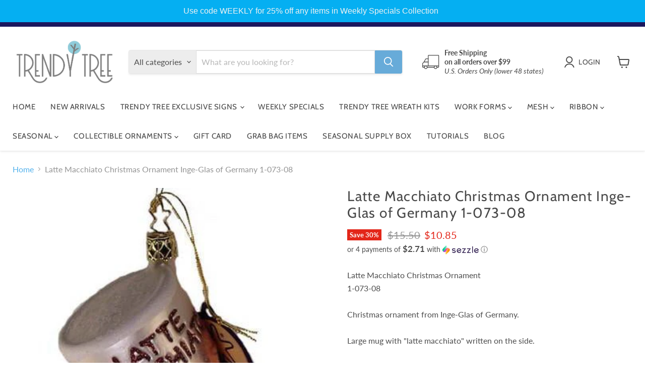

--- FILE ---
content_type: text/html; charset=utf-8
request_url: https://scripts.mediavine.com/creativeBlocks
body_size: 243
content:
{"7868241":true,"7916366":true,"7916408":true,"7916413":true,"7988411":true,"7993881":true,"8028125":true,"8037253":true,"8084842":true,"8087319":true,"8106423":true,"8106424":true,"8137760":true,"8157944":true,"8166493":true,"8166498":true,"8172862":true,"8172864":true,"8172865":true,"8172868":true,"8191326":true,"8191329":true,"8191331":true,"8192955":true,"8192959":true,"8192962":true,"33583789":true,"37956876":true,"700965482":true,"2046:21965_751372276":true,"2662_193864_7916413":true,"2662_193864_T24659560":true,"2662_193864_T25561415":true,"2662_193864_T26001828":true,"2662_193864_T26097593":true,"2662_193864_T26313960":true,"2662_193864_T26327526":true,"2662_193864_T26327564":true,"2662_193864_T26427397":true,"2662_193864_T26427502":true,"2662_193864_T26427580":true,"2662_193864_T26439703":true,"4771_148133_1610185652":true,"580012232881327750":true,"584112603163123979":true,"5989_146241_T23257092":true,"5989_208107_T26199494":true,"5989_208107_T26199496":true,"5989_208107_T26199499":true,"5989_208107_T26199500":true,"5989_208107_T26199503":true,"5989_208107_T26199506":true,"5989_208107_T26199510":true,"5989_208107_T26199519":true,"5989_208107_T26199665":true,"5989_208107_T26199669":true}

--- FILE ---
content_type: text/javascript; charset=utf-8
request_url: https://www.trendytree.com/products/1-073-08-latte-macchiato.js
body_size: 963
content:
{"id":4641283702865,"title":"Latte Macchiato Christmas Ornament Inge-Glas of Germany 1-073-08","handle":"1-073-08-latte-macchiato","description":"\u003cdiv\u003eLatte Macchiato Christmas Ornament\u003c\/div\u003e\n\u003cdiv\u003e\u003c\/div\u003e\n\u003cdiv\u003e1-073-08\u003c\/div\u003e\n\u003cdiv\u003e \u003c\/div\u003e\n\u003cdiv\u003eChristmas ornament from Inge-Glas of Germany.\u003c\/div\u003e\n\u003cdiv\u003e \u003c\/div\u003e\n\u003cdiv\u003eLarge mug with \"latte macchiato\" written on the side.  \u003c\/div\u003e\n\u003cdiv\u003e \u003c\/div\u003e\n\u003cdiv\u003eFrom the \"Cafe'' Espresso\" collection of Inge-Glas.\u003c\/div\u003e\n\u003cdiv\u003e \u003c\/div\u003e\n\u003cdiv\u003eMeasures 4\"\u003c\/div\u003e\n\u003cdiv\u003e\u003c\/div\u003e\n\u003cdiv\u003e\u003c\/div\u003e\n\u003cdiv\u003eFree plain gift box\u003c\/div\u003e\n\u003cdiv\u003e\u003c\/div\u003e\n\u003cp\u003eHandcrafted in Germany. Ornament is mouth blown and hand painted in the Inge-Glas® workshop in Neustadt, Germany; a business owned and operated by the Mueller-Blech family for 14 generations, since 1596.\u003c\/p\u003e\n\u003cp\u003e \u003c\/p\u003e","published_at":"2020-06-26T07:43:17-05:00","created_at":"2020-06-26T07:12:10-05:00","vendor":"Inge-Glas of Germany","type":"Collectible Ornaments","tags":["attachments","Beverage","Food","glass ornaments","Grab Bag","hanging ornaments","Latte","ornaments","Trendy Tree Ornaments"],"price":1085,"price_min":1085,"price_max":1085,"available":true,"price_varies":false,"compare_at_price":1550,"compare_at_price_min":1550,"compare_at_price_max":1550,"compare_at_price_varies":false,"variants":[{"id":32412880437329,"title":"Default Title","option1":"Default Title","option2":null,"option3":null,"sku":"1-073-08-latte-macchiato","requires_shipping":true,"taxable":false,"featured_image":{"id":30415438020689,"product_id":4641283702865,"position":1,"created_at":"2022-06-15T16:51:27-05:00","updated_at":"2024-12-13T16:45:34-06:00","alt":null,"width":400,"height":400,"src":"https:\/\/cdn.shopify.com\/s\/files\/1\/0268\/3591\/0737\/products\/z107308-latte-macchiato107308lattemacchiato_8937db34-fb61-4c58-a43a-97c9b6d705e8.jpg?v=1734129934","variant_ids":[32412880437329]},"available":true,"name":"Latte Macchiato Christmas Ornament Inge-Glas of Germany 1-073-08","public_title":null,"options":["Default Title"],"price":1085,"weight":186,"compare_at_price":1550,"inventory_management":"shopify","barcode":"842633023199","featured_media":{"alt":null,"id":22878357487697,"position":1,"preview_image":{"aspect_ratio":1.0,"height":400,"width":400,"src":"https:\/\/cdn.shopify.com\/s\/files\/1\/0268\/3591\/0737\/products\/z107308-latte-macchiato107308lattemacchiato_8937db34-fb61-4c58-a43a-97c9b6d705e8.jpg?v=1734129934"}},"requires_selling_plan":false,"selling_plan_allocations":[]}],"images":["\/\/cdn.shopify.com\/s\/files\/1\/0268\/3591\/0737\/products\/z107308-latte-macchiato107308lattemacchiato_8937db34-fb61-4c58-a43a-97c9b6d705e8.jpg?v=1734129934"],"featured_image":"\/\/cdn.shopify.com\/s\/files\/1\/0268\/3591\/0737\/products\/z107308-latte-macchiato107308lattemacchiato_8937db34-fb61-4c58-a43a-97c9b6d705e8.jpg?v=1734129934","options":[{"name":"Title","position":1,"values":["Default Title"]}],"url":"\/products\/1-073-08-latte-macchiato","media":[{"alt":null,"id":22878357487697,"position":1,"preview_image":{"aspect_ratio":1.0,"height":400,"width":400,"src":"https:\/\/cdn.shopify.com\/s\/files\/1\/0268\/3591\/0737\/products\/z107308-latte-macchiato107308lattemacchiato_8937db34-fb61-4c58-a43a-97c9b6d705e8.jpg?v=1734129934"},"aspect_ratio":1.0,"height":400,"media_type":"image","src":"https:\/\/cdn.shopify.com\/s\/files\/1\/0268\/3591\/0737\/products\/z107308-latte-macchiato107308lattemacchiato_8937db34-fb61-4c58-a43a-97c9b6d705e8.jpg?v=1734129934","width":400}],"requires_selling_plan":false,"selling_plan_groups":[]}

--- FILE ---
content_type: application/javascript
request_url: https://www.trendytree.com/apps/faire-wholesale/js?language_code=en
body_size: 215786
content:
var envName = "production";var widgetSessionIdentifier = "null";var settingsValues = {};var settingsMemento = "eyJhbGciOiJIUzUxMiJ9.eyJ0aW1lc3RhbXAiOjE3Njk0MjIzNzA0MDB9.pmblRBFmpv6jDWkHZiumxbL8Zt7x67_7zbuHcifk-nAs2fKYrPSo2PyZT8MwctT7BnBN6PJovZaG-gc5dX72dg";/*! For license information please see full-page-widget.52513d43.js.LICENSE.txt */
(()=>{var e,t,r,n={321:e=>{"use strict";var t="object"==typeof document&&document.all;e.exports=void 0===t&&void 0!==t?function(e){return"function"==typeof e||e===t}:function(e){return"function"==typeof e}},326:e=>{e.exports=function(e){if("function"!=typeof e)throw new TypeError("Expected a function");return function(){var t=arguments;switch(t.length){case 0:return!e.call(this);case 1:return!e.call(this,t[0]);case 2:return!e.call(this,t[0],t[1]);case 3:return!e.call(this,t[0],t[1],t[2])}return!e.apply(this,t)}}},718:(e,t,r)=>{var n=r(40435),i=Array.prototype.splice;e.exports=function(e){var t=this.__data__,r=n(t,e);return!(r<0||(r==t.length-1?t.pop():i.call(t,r,1),--this.size,0))}},790:(e,t,r)=>{"use strict";var n=r(64690).PROPER,i=r(42675),o=r(74912);e.exports=function(e){return i(function(){return!!o[e]()||"​᠎"!=="​᠎"[e]()||n&&o[e].name!==e})}},861:(e,t,r)=>{"use strict";var n=r(88810),i=r(2484),o=r(6526),a=RangeError,s=String.fromCharCode,c=String.fromCodePoint,u=i([].join);n({target:"String",stat:!0,arity:1,forced:!!c&&1!==c.length},{fromCodePoint:function(e){for(var t,r=[],n=arguments.length,i=0;n>i;){if(t=+arguments[i++],o(t,1114111)!==t)throw new a(t+" is not a valid code point");r[i]=t<65536?s(t):s(55296+((t-=65536)>>10),t%1024+56320)}return u(r,"")}})},863:(e,t,r)=>{"use strict";var n,i,o=r(93625),a=r(2484),s=r(17267),c=r(28303),u=r(42537),l=r(76445),f=r(3844),d=r(16369).get,p=r(50991),h=r(35722),m=l("native-string-replace",String.prototype.replace),g=RegExp.prototype.exec,v=g,b=a("".charAt),y=a("".indexOf),_=a("".replace),A=a("".slice),E=(i=/b*/g,o(g,n=/a/,"a"),o(g,i,"a"),0!==n.lastIndex||0!==i.lastIndex),w=u.BROKEN_CARET,O=void 0!==/()??/.exec("")[1];(E||O||w||p||h)&&(v=function(e){var t,r,n,i,a,u,l,p=this,h=d(p),x=s(e),C=h.raw;if(C)return C.lastIndex=p.lastIndex,t=o(v,C,x),p.lastIndex=C.lastIndex,t;var S=h.groups,P=w&&p.sticky,R=o(c,p),T=p.source,j=0,I=x;if(P&&(R=_(R,"y",""),-1===y(R,"g")&&(R+="g"),I=A(x,p.lastIndex),p.lastIndex>0&&(!p.multiline||p.multiline&&"\n"!==b(x,p.lastIndex-1))&&(T="(?: "+T+")",I=" "+I,j++),r=new RegExp("^(?:"+T+")",R)),O&&(r=new RegExp("^"+T+"$(?!\\s)",R)),E&&(n=p.lastIndex),i=o(g,P?r:p,I),P?i?(i.input=A(i.input,j),i[0]=A(i[0],j),i.index=p.lastIndex,p.lastIndex+=i[0].length):p.lastIndex=0:E&&i&&(p.lastIndex=p.global?i.index+i[0].length:n),O&&i&&i.length>1&&o(m,i[0],r,function(){for(a=1;a<arguments.length-2;a++)void 0===arguments[a]&&(i[a]=void 0)}),i&&S)for(i.groups=u=f(null),a=0;a<S.length;a++)u[(l=S[a])[0]]=i[l[1]];return i}),e.exports=v},930:(e,t,r)=>{"use strict";var n=r(88810),i=r(33163),o=r(44461),a=r(17267),s=r(76445),c=r(40092),u=s("string-to-symbol-registry"),l=s("symbol-to-string-registry");n({target:"Symbol",stat:!0,forced:!c},{for:function(e){var t=a(e);if(o(u,t))return u[t];var r=i("Symbol")(t);return u[t]=r,l[r]=t,r}})},1367:(e,t)=>{"use strict";function r(e,t){var r=e.length;e.push(t);e:for(;0<r;){var n=r-1>>>1,i=e[n];if(!(0<o(i,t)))break e;e[n]=t,e[r]=i,r=n}}function n(e){return 0===e.length?null:e[0]}function i(e){if(0===e.length)return null;var t=e[0],r=e.pop();if(r!==t){e[0]=r;e:for(var n=0,i=e.length,a=i>>>1;n<a;){var s=2*(n+1)-1,c=e[s],u=s+1,l=e[u];if(0>o(c,r))u<i&&0>o(l,c)?(e[n]=l,e[u]=r,n=u):(e[n]=c,e[s]=r,n=s);else{if(!(u<i&&0>o(l,r)))break e;e[n]=l,e[u]=r,n=u}}}return t}function o(e,t){var r=e.sortIndex-t.sortIndex;return 0!==r?r:e.id-t.id}if(t.unstable_now=void 0,"object"==typeof performance&&"function"==typeof performance.now){var a=performance;t.unstable_now=function(){return a.now()}}else{var s=Date,c=s.now();t.unstable_now=function(){return s.now()-c}}var u=[],l=[],f=1,d=null,p=3,h=!1,m=!1,g=!1,v=!1,b="function"==typeof setTimeout?setTimeout:null,y="function"==typeof clearTimeout?clearTimeout:null,_="undefined"!=typeof setImmediate?setImmediate:null;function A(e){for(var t=n(l);null!==t;){if(null===t.callback)i(l);else{if(!(t.startTime<=e))break;i(l),t.sortIndex=t.expirationTime,r(u,t)}t=n(l)}}function E(e){if(g=!1,A(e),!m)if(null!==n(u))m=!0,O||(O=!0,w());else{var t=n(l);null!==t&&I(E,t.startTime-e)}}var w,O=!1,x=-1,C=5,S=-1;function P(){return!(!v&&t.unstable_now()-S<C)}function R(){if(v=!1,O){var e=t.unstable_now();S=e;var r=!0;try{e:{m=!1,g&&(g=!1,y(x),x=-1),h=!0;var o=p;try{t:{for(A(e),d=n(u);null!==d&&!(d.expirationTime>e&&P());){var a=d.callback;if("function"==typeof a){d.callback=null,p=d.priorityLevel;var s=a(d.expirationTime<=e);if(e=t.unstable_now(),"function"==typeof s){d.callback=s,A(e),r=!0;break t}d===n(u)&&i(u),A(e)}else i(u);d=n(u)}if(null!==d)r=!0;else{var c=n(l);null!==c&&I(E,c.startTime-e),r=!1}}break e}finally{d=null,p=o,h=!1}r=void 0}}finally{r?w():O=!1}}}if("function"==typeof _)w=function(){_(R)};else if("undefined"!=typeof MessageChannel){var T=new MessageChannel,j=T.port2;T.port1.onmessage=R,w=function(){j.postMessage(null)}}else w=function(){b(R,0)};function I(e,r){x=b(function(){e(t.unstable_now())},r)}t.unstable_IdlePriority=5,t.unstable_ImmediatePriority=1,t.unstable_LowPriority=4,t.unstable_NormalPriority=3,t.unstable_Profiling=null,t.unstable_UserBlockingPriority=2,t.unstable_cancelCallback=function(e){e.callback=null},t.unstable_forceFrameRate=function(e){0>e||125<e?console.error("forceFrameRate takes a positive int between 0 and 125, forcing frame rates higher than 125 fps is not supported"):C=0<e?Math.floor(1e3/e):5},t.unstable_getCurrentPriorityLevel=function(){return p},t.unstable_next=function(e){switch(p){case 1:case 2:case 3:var t=3;break;default:t=p}var r=p;p=t;try{return e()}finally{p=r}},t.unstable_requestPaint=function(){v=!0},t.unstable_runWithPriority=function(e,t){switch(e){case 1:case 2:case 3:case 4:case 5:break;default:e=3}var r=p;p=e;try{return t()}finally{p=r}},t.unstable_scheduleCallback=function(e,i,o){var a=t.unstable_now();switch(o="object"==typeof o&&null!==o&&"number"==typeof(o=o.delay)&&0<o?a+o:a,e){case 1:var s=-1;break;case 2:s=250;break;case 5:s=1073741823;break;case 4:s=1e4;break;default:s=5e3}return e={id:f++,callback:i,priorityLevel:e,startTime:o,expirationTime:s=o+s,sortIndex:-1},o>a?(e.sortIndex=o,r(l,e),null===n(u)&&e===n(l)&&(g?(y(x),x=-1):g=!0,I(E,o-a))):(e.sortIndex=s,r(u,e),m||h||(m=!0,O||(O=!0,w()))),e},t.unstable_shouldYield=P,t.unstable_wrapCallback=function(e){var t=p;return function(){var r=p;p=t;try{return e.apply(this,arguments)}finally{p=r}}}},1455:(e,t,r)=>{"use strict";var n=r(88810),i=r(49644),o=r(42675),a=r(94102),s=r(46327).onFreeze,c=Object.freeze;n({target:"Object",stat:!0,forced:o(function(){c(1)}),sham:!i},{freeze:function(e){return c&&a(e)?c(s(e)):e}})},1490:(e,t,r)=>{var n=r(33188)(r(37183),"Promise");e.exports=n},1986:(e,t,r)=>{"use strict";r(29585)},2246:(e,t,r)=>{"use strict";r.d(t,{I:()=>a}),r(39872);var n=r(27538),i=r(95943),o=r(52001),a=function(){var e;return!(0,i.K)()&&0===(null===(e=(0,o.F)("releaseVersion"))||void 0===e?void 0:e.indexOf("static"))||"local"===(0,n.p)()}},2283:(e,t,r)=>{"use strict";var n=r(94102),i=Math.floor;e.exports=Number.isInteger||function(e){return!n(e)&&isFinite(e)&&i(e)===e}},2304:(e,t,r)=>{"use strict";var n=r(88810),i=r(43555);n({global:!0,forced:parseInt!==i},{parseInt:i})},2396:(e,t,r)=>{"use strict";var n=r(80261),i={childContextTypes:!0,contextType:!0,contextTypes:!0,defaultProps:!0,displayName:!0,getDefaultProps:!0,getDerivedStateFromError:!0,getDerivedStateFromProps:!0,mixins:!0,propTypes:!0,type:!0},o={name:!0,length:!0,prototype:!0,caller:!0,callee:!0,arguments:!0,arity:!0},a={$$typeof:!0,compare:!0,defaultProps:!0,displayName:!0,propTypes:!0,type:!0},s={};function c(e){return n.isMemo(e)?a:s[e.$$typeof]||i}s[n.ForwardRef]={$$typeof:!0,render:!0,defaultProps:!0,displayName:!0,propTypes:!0},s[n.Memo]=a;var u=Object.defineProperty,l=Object.getOwnPropertyNames,f=Object.getOwnPropertySymbols,d=Object.getOwnPropertyDescriptor,p=Object.getPrototypeOf,h=Object.prototype;e.exports=function e(t,r,n){if("string"!=typeof r){if(h){var i=p(r);i&&i!==h&&e(t,i,n)}var a=l(r);f&&(a=a.concat(f(r)));for(var s=c(t),m=c(r),g=0;g<a.length;++g){var v=a[g];if(!(o[v]||n&&n[v]||m&&m[v]||s&&s[v])){var b=d(r,v);try{u(t,v,b)}catch(e){}}}}return t}},2484:(e,t,r)=>{"use strict";var n=r(33588),i=Function.prototype,o=i.call,a=n&&i.bind.bind(o,o);e.exports=n?a:function(e){return function(){return o.apply(e,arguments)}}},2881:(e,t,r)=>{var n=r(26837),i=r(19946);e.exports=function(e,t){return n(e,i(e),t)}},2961:(e,t,r)=>{"use strict";var n=r(29004),i=r(2484),o=r(20051),a=r(68649),s=r(88770),c=r(4929),u=i([].push),l=function(e){var t=1===e,r=2===e,i=3===e,l=4===e,f=6===e,d=7===e,p=5===e||f;return function(h,m,g,v){for(var b,y,_=a(h),A=o(_),E=s(A),w=n(m,g),O=0,x=v||c,C=t?x(h,E):r||d?x(h,0):void 0;E>O;O++)if((p||O in A)&&(y=w(b=A[O],O,_),e))if(t)C[O]=y;else if(y)switch(e){case 3:return!0;case 5:return b;case 6:return O;case 2:u(C,b)}else switch(e){case 4:return!1;case 7:u(C,b)}return f?-1:i||l?l:C}};e.exports={forEach:l(0),map:l(1),filter:l(2),some:l(3),every:l(4),find:l(5),findIndex:l(6),filterReject:l(7)}},2993:(e,t,r)=>{var n=r(71607),i=r(53852);e.exports=function(e,t){return null!=e&&i(e,t,n)}},3037:(e,t,r)=>{"use strict";var n=r(92128),i=r(30706),o=r(86005),a=r(10659),s=r(28969),c=r(64700);t.f=n&&!i?Object.defineProperties:function(e,t){a(e);for(var r,n=s(t),i=c(t),u=i.length,l=0;u>l;)o.f(e,r=i[l++],n[r]);return e}},3087:(e,t,r)=>{"use strict";var n=r(42675),i=r(25936);e.exports=!n(function(){var e=new Error("a");return!("stack"in e)||(Object.defineProperty(e,"stack",i(1,7)),7!==e.stack)})},3107:(e,t,r)=>{"use strict";var n=r(42404),i=r(11990).has,o=r(7358),a=r(84665),s=r(88711),c=r(91151);e.exports=function(e){var t=n(this),r=a(e);if(o(t)<r.size)return!1;var u=r.getIterator();return!1!==s(u,function(e){if(!i(t,e))return c(u,"normal",!1)})}},3119:(e,t,r)=>{var n=r(42981),i=r(83234),o=r(75580),a=r(95919),s=r(19804),c=o(function(e,t){var r=s(t);return a(r)&&(r=void 0),a(e)?n(e,i(t,1,a,!0),void 0,r):[]});e.exports=c},3291:(e,t,r)=>{"use strict";var n=r(54175);t.f=n},3597:(e,t,r)=>{"use strict";var n,i,o,a=r(42675),s=r(321),c=r(94102),u=r(3844),l=r(65927),f=r(25236),d=r(54175),p=r(36007),h=d("iterator"),m=!1;[].keys&&("next"in(o=[].keys())?(i=l(l(o)))!==Object.prototype&&(n=i):m=!0),!c(n)||a(function(){var e={};return n[h].call(e)!==e})?n={}:p&&(n=u(n)),s(n[h])||f(n,h,function(){return this}),e.exports={IteratorPrototype:n,BUGGY_SAFARI_ITERATORS:m}},3803:(e,t,r)=>{var n=r(46015),i=r(26642),o=r(83572),a=Math.max,s=Math.min;e.exports=function(e,t,r){var c,u,l,f,d,p,h=0,m=!1,g=!1,v=!0;if("function"!=typeof e)throw new TypeError("Expected a function");function b(t){var r=c,n=u;return c=u=void 0,h=t,f=e.apply(n,r)}function y(e){var r=e-p;return void 0===p||r>=t||r<0||g&&e-h>=l}function _(){var e=i();if(y(e))return A(e);d=setTimeout(_,function(e){var r=t-(e-p);return g?s(r,l-(e-h)):r}(e))}function A(e){return d=void 0,v&&c?b(e):(c=u=void 0,f)}function E(){var e=i(),r=y(e);if(c=arguments,u=this,p=e,r){if(void 0===d)return function(e){return h=e,d=setTimeout(_,t),m?b(e):f}(p);if(g)return clearTimeout(d),d=setTimeout(_,t),b(p)}return void 0===d&&(d=setTimeout(_,t)),f}return t=o(t)||0,n(r)&&(m=!!r.leading,l=(g="maxWait"in r)?a(o(r.maxWait)||0,t):l,v="trailing"in r?!!r.trailing:v),E.cancel=function(){void 0!==d&&clearTimeout(d),h=0,c=p=u=d=void 0},E.flush=function(){return void 0===d?f:A(i())},E}},3844:(e,t,r)=>{"use strict";var n,i=r(10659),o=r(3037),a=r(58563),s=r(16617),c=r(27073),u=r(84451),l=r(93779),f="prototype",d="script",p=l("IE_PROTO"),h=function(){},m=function(e){return"<"+d+">"+e+"</"+d+">"},g=function(e){e.write(m("")),e.close();var t=e.parentWindow.Object;return e=null,t},v=function(){try{n=new ActiveXObject("htmlfile")}catch(e){}var e,t,r;v="undefined"!=typeof document?document.domain&&n?g(n):(t=u("iframe"),r="java"+d+":",t.style.display="none",c.appendChild(t),t.src=String(r),(e=t.contentWindow.document).open(),e.write(m("document.F=Object")),e.close(),e.F):g(n);for(var i=a.length;i--;)delete v[f][a[i]];return v()};s[p]=!0,e.exports=Object.create||function(e,t){var r;return null!==e?(h[f]=i(e),r=new h,h[f]=null,r[p]=e):r=v(),void 0===t?r:o.f(r,t)}},3902:(e,t,r)=>{var n=r(85928);e.exports=function(e,t,r){return null==e?e:n(e,t,r)}},3967:(e,t,r)=>{var n=r(60789),i=r(48561),o=r(91451);e.exports=function(e,t){var r=this.__data__;if(r instanceof n){var a=r.__data__;if(!i||a.length<199)return a.push([e,t]),this.size=++r.size,this;r=this.__data__=new o(a)}return r.set(e,t),this.size=r.size,this}},3985:(e,t,r)=>{"use strict";var n=r(10659),i=r(73112),o=r(59601),a=r(54175)("species");e.exports=function(e,t){var r,s=n(e).constructor;return void 0===s||o(r=n(s)[a])?t:i(r)}},4024:(e,t,r)=>{var n=r(10162),i=r(26143),o=r(43271),a=o&&o.isMap,s=a?i(a):n;e.exports=s},4254:(e,t,r)=>{var n=r(86937)("toUpperCase");e.exports=n},4267:(e,t,r)=>{"use strict";var n=r(88810),i=r(863);n({target:"RegExp",proto:!0,forced:/./.exec!==i},{exec:i})},4495:(e,t,r)=>{"use strict";var n=r(88810),i=r(88052),o=r(56038),a=r(92128),s=TypeError,c=Object.defineProperty,u=i.self!==i;try{if(a){var l=Object.getOwnPropertyDescriptor(i,"self");!u&&l&&l.get&&l.enumerable||o(i,"self",{get:function(){return i},set:function(e){if(this!==i)throw new s("Illegal invocation");c(i,"self",{value:e,writable:!0,configurable:!0,enumerable:!0})},configurable:!0,enumerable:!0})}else n({global:!0,simple:!0,forced:u},{self:i})}catch(e){}},4501:e=>{e.exports=function(e){var t=-1,r=Array(e.size);return e.forEach(function(e){r[++t]=[e,e]}),r}},4792:(e,t,r)=>{"use strict";var n=r(2484),i=r(44461),o=r(28969),a=r(56749).indexOf,s=r(16617),c=n([].push);e.exports=function(e,t){var r,n=o(e),u=0,l=[];for(r in n)!i(s,r)&&i(n,r)&&c(l,r);for(;t.length>u;)i(n,r=t[u++])&&(~a(l,r)||c(l,r));return l}},4929:(e,t,r)=>{"use strict";var n=r(48845);e.exports=function(e,t){return new(n(e))(0===t?0:t)}},4958:(e,t,r)=>{"use strict";var n=r(88810),i=r(42675),o=r(21948),a=r(94102),s=r(68649),c=r(88770),u=r(53081),l=r(84028),f=r(4929),d=r(92321),p=r(54175),h=r(22763),m=p("isConcatSpreadable"),g=h>=51||!i(function(){var e=[];return e[m]=!1,e.concat()[0]!==e}),v=function(e){if(!a(e))return!1;var t=e[m];return void 0!==t?!!t:o(e)};n({target:"Array",proto:!0,arity:1,forced:!g||!d("concat")},{concat:function(e){var t,r,n,i,o,a=s(this),d=f(a,0),p=0;for(t=-1,n=arguments.length;t<n;t++)if(v(o=-1===t?a:arguments[t]))for(i=c(o),u(p+i),r=0;r<i;r++,p++)r in o&&l(d,p,o[r]);else u(p+1),l(d,p++,o);return d.length=p,d}})},5229:(e,t,r)=>{var n=r(16990),i=r(79637),o=r(46184),a=Function.prototype,s=Object.prototype,c=a.toString,u=s.hasOwnProperty,l=c.call(Object);e.exports=function(e){if(!o(e)||"[object Object]"!=n(e))return!1;var t=i(e);if(null===t)return!0;var r=u.call(t,"constructor")&&t.constructor;return"function"==typeof r&&r instanceof r&&c.call(r)==l}},5421:(e,t,r)=>{"use strict";var n=r(88810),i=r(6751);n({target:"Array",proto:!0,forced:i!==[].lastIndexOf},{lastIndexOf:i})},5424:(e,t,r)=>{"use strict";var n=r(88810),i=r(36007),o=r(92128),a=r(88052),s=r(79747),c=r(2484),u=r(92360),l=r(44461),f=r(19859),d=r(37837),p=r(73401),h=r(90573),m=r(42675),g=r(24956).f,v=r(33071).f,b=r(86005).f,y=r(77156),_=r(65150).trim,A="Number",E=a[A],w=s[A],O=E.prototype,x=a.TypeError,C=c("".slice),S=c("".charCodeAt),P=u(A,!E(" 0o1")||!E("0b1")||E("+0x1")),R=function(e){var t,r=arguments.length<1?0:E(function(e){var t=h(e,"number");return"bigint"==typeof t?t:function(e){var t,r,n,i,o,a,s,c,u=h(e,"number");if(p(u))throw new x("Cannot convert a Symbol value to a number");if("string"==typeof u&&u.length>2)if(u=_(u),43===(t=S(u,0))||45===t){if(88===(r=S(u,2))||120===r)return NaN}else if(48===t){switch(S(u,1)){case 66:case 98:n=2,i=49;break;case 79:case 111:n=8,i=55;break;default:return+u}for(a=(o=C(u,2)).length,s=0;s<a;s++)if((c=S(o,s))<48||c>i)return NaN;return parseInt(o,n)}return+u}(t)}(e));return d(O,t=this)&&m(function(){y(t)})?f(Object(r),this,R):r};R.prototype=O,P&&!i&&(O.constructor=R),n({global:!0,constructor:!0,wrap:!0,forced:P},{Number:R});var T=function(e,t){for(var r,n=o?g(t):"MAX_VALUE,MIN_VALUE,NaN,NEGATIVE_INFINITY,POSITIVE_INFINITY,EPSILON,MAX_SAFE_INTEGER,MIN_SAFE_INTEGER,isFinite,isInteger,isNaN,isSafeInteger,parseFloat,parseInt,fromString,range".split(","),i=0;n.length>i;i++)l(t,r=n[i])&&!l(e,r)&&b(e,r,v(t,r))};i&&w&&T(s[A],w),(P||i)&&T(s[A],E)},5839:(e,t,r)=>{var n=r(61534),i=r(26671);function o(e,t){this.__wrapped__=e,this.__actions__=[],this.__chain__=!!t,this.__index__=0,this.__values__=void 0}o.prototype=n(i.prototype),o.prototype.constructor=o,e.exports=o},5882:(e,t,r)=>{"use strict";r.d(t,{A:()=>s});var n=r(23536),i=r.n(n),o=r(75248),a=r.n(o)()(i());a.push([e.id,".svgicon {\n  display: inline-block;\n  color: var(--f-svg-color, inherit);\n  fill: var(--f-svg-fill, currentColor);\n  flex-shrink: 0;\n  width: var(--f-svg-width, 1em);\n  height: var(--f-svg-height, 1em);\n  margin: var(--f-svg-margin, 0);\n  transition: fill 200ms cubic-bezier(0.4, 0, 0.2, 1) 0ms;\n  user-select: none;\n}\n\n.svgicon-font-size {\n  font-size: var(--f-svg-font-size);\n}\n","",{version:3,sources:["webpack://./../../core/slate/src/private/icon/native-styles.css"],names:[],mappings:"AAAA;EACE,qBAAqB;EACrB,kCAAkC;EAClC,qCAAqC;EACrC,cAAc;EACd,8BAA8B;EAC9B,gCAAgC;EAChC,8BAA8B;EAC9B,uDAAuD;EACvD,iBAAiB;AACnB;;AAEA;EACE,iCAAiC;AACnC",sourcesContent:[".svgicon {\n  display: inline-block;\n  color: var(--f-svg-color, inherit);\n  fill: var(--f-svg-fill, currentColor);\n  flex-shrink: 0;\n  width: var(--f-svg-width, 1em);\n  height: var(--f-svg-height, 1em);\n  margin: var(--f-svg-margin, 0);\n  transition: fill 200ms cubic-bezier(0.4, 0, 0.2, 1) 0ms;\n  user-select: none;\n}\n\n.svgicon-font-size {\n  font-size: var(--f-svg-font-size);\n}\n"],sourceRoot:""}]);const s=a},6064:(e,t,r)=>{e=r.nmd(e);var n=r(37183),i=t&&!t.nodeType&&t,o=i&&e&&!e.nodeType&&e,a=o&&o.exports===i?n.Buffer:void 0,s=a?a.allocUnsafe:void 0;e.exports=function(e,t){if(t)return e.slice();var r=e.length,n=s?s(r):new e.constructor(r);return e.copy(n),n}},6128:(e,t,r)=>{var n=r(61429)(Object.keys,Object);e.exports=n},6506:(e,t,r)=>{"use strict";r(49343)},6526:(e,t,r)=>{"use strict";var n=r(7391),i=Math.max,o=Math.min;e.exports=function(e,t){var r=n(e);return r<0?i(r+t,0):o(r,t)}},6558:(e,t,r)=>{"use strict";r(68808),r(75143),r(70383),r(12035),r(92173),r(72148)},6572:(e,t,r)=>{"use strict";var n=r(92128),i=r(42675),o=r(10659),a=r(68687),s=Error.prototype.toString,c=i(function(){if(n){var e=Object.create(Object.defineProperty({},"name",{get:function(){return this===e}}));if("true"!==s.call(e))return!0}return"2: 1"!==s.call({message:1,name:2})||"Error"!==s.call({})});e.exports=c?function(){var e=o(this),t=a(e.name,"Error"),r=a(e.message);return t?r?t+": "+r:t:r}:s},6626:e=>{"use strict";e.exports=function(e){var t=document.createElement("style");return e.setAttributes(t,e.attributes),e.insert(t,e.options),t}},6751:(e,t,r)=>{"use strict";var n=r(50133),i=r(28969),o=r(7391),a=r(88770),s=r(28754),c=Math.min,u=[].lastIndexOf,l=!!u&&1/[1].lastIndexOf(1,-0)<0,f=s("lastIndexOf"),d=l||!f;e.exports=d?function(e){if(l)return n(u,this,arguments)||0;var t=i(this),r=a(t);if(0===r)return-1;var s=r-1;for(arguments.length>1&&(s=c(s,o(arguments[1]))),s<0&&(s=r+s);s>=0;s--)if(s in t&&t[s]===e)return s||0;return-1}:u},6781:(e,t,r)=>{"use strict";var n,i,o,a,s=r(88052),c=r(50133),u=r(29004),l=r(321),f=r(44461),d=r(42675),p=r(27073),h=r(24540),m=r(84451),g=r(90464),v=r(42900),b=r(66125),y=s.setImmediate,_=s.clearImmediate,A=s.process,E=s.Dispatch,w=s.Function,O=s.MessageChannel,x=s.String,C=0,S={},P="onreadystatechange";d(function(){n=s.location});var R=function(e){if(f(S,e)){var t=S[e];delete S[e],t()}},T=function(e){return function(){R(e)}},j=function(e){R(e.data)},I=function(e){s.postMessage(x(e),n.protocol+"//"+n.host)};y&&_||(y=function(e){g(arguments.length,1);var t=l(e)?e:w(e),r=h(arguments,1);return S[++C]=function(){c(t,void 0,r)},i(C),C},_=function(e){delete S[e]},b?i=function(e){A.nextTick(T(e))}:E&&E.now?i=function(e){E.now(T(e))}:O&&!v?(a=(o=new O).port2,o.port1.onmessage=j,i=u(a.postMessage,a)):s.addEventListener&&l(s.postMessage)&&!s.importScripts&&n&&"file:"!==n.protocol&&!d(I)?(i=I,s.addEventListener("message",j,!1)):i=P in m("script")?function(e){p.appendChild(m("script"))[P]=function(){p.removeChild(this),R(e)}}:function(e){setTimeout(T(e),0)}),e.exports={set:y,clear:_}},6794:(e,t,r)=>{"use strict";var n=r(10659),i=r(94102),o=r(81031);e.exports=function(e,t){if(n(e),i(t)&&t.constructor===e)return t;var r=o.f(e);return(0,r.resolve)(t),r.promise}},6805:(e,t,r)=>{"use strict";var n=r(88810),i=r(92128),o=r(3037).f;n({target:"Object",stat:!0,forced:Object.defineProperties!==o,sham:!i},{defineProperties:o})},7098:(e,t,r)=>{var n=r(14183);e.exports=function(e,t){var r;return n(e,function(e,n,i){return!(r=t(e,n,i))}),!!r}},7183:e=>{"use strict";e.exports="SECRET_DO_NOT_PASS_THIS_OR_YOU_WILL_BE_FIRED"},7187:(e,t,r)=>{var n=r(37183).Symbol;e.exports=n},7358:(e,t,r)=>{"use strict";var n=r(18438),i=r(11990);e.exports=n(i.proto,"size","get")||function(e){return e.size}},7372:(e,t,r)=>{"use strict";var n=r(88810),i=r(2961).filter;n({target:"Array",proto:!0,forced:!r(92321)("filter")},{filter:function(e){return i(this,e,arguments.length>1?arguments[1]:void 0)}})},7391:(e,t,r)=>{"use strict";var n=r(24049);e.exports=function(e){var t=+e;return t!=t||0===t?0:n(t)}},7476:(e,t,r)=>{"use strict";var n=r(88810),i=r(68649),o=r(64700);n({target:"Object",stat:!0,forced:r(42675)(function(){o(1)})},{keys:function(e){return o(i(e))}})},7499:e=>{e.exports=function(e,t,r,n){var i=r?r.call(n,e,t):void 0;if(void 0!==i)return!!i;if(e===t)return!0;if("object"!=typeof e||!e||"object"!=typeof t||!t)return!1;var o=Object.keys(e),a=Object.keys(t);if(o.length!==a.length)return!1;for(var s=Object.prototype.hasOwnProperty.bind(t),c=0;c<o.length;c++){var u=o[c];if(!s(u))return!1;var l=e[u],f=t[u];if(!1===(i=r?r.call(n,l,f,u):void 0)||void 0===i&&l!==f)return!1}return!0}},7641:(e,t,r)=>{var n=r(46015),i=r(88089),o=r(65567),a=Object.prototype.hasOwnProperty;e.exports=function(e){if(!n(e))return o(e);var t=i(e),r=[];for(var s in e)("constructor"!=s||!t&&a.call(e,s))&&r.push(s);return r}},7747:(e,t,r)=>{var n=r(21960),i=Object.prototype.hasOwnProperty;e.exports=function(e){var t=this.__data__;if(n){var r=t[e];return"__lodash_hash_undefined__"===r?void 0:r}return i.call(t,e)?t[e]:void 0}},7769:(e,t)=>{"use strict";var r={}.propertyIsEnumerable,n=Object.getOwnPropertyDescriptor,i=n&&!r.call({1:2},1);t.f=i?function(e){var t=n(this,e);return!!t&&t.enumerable}:r},8021:(e,t,r)=>{"use strict";var n=r(88810),i=r(93625),o=r(54334),a=r(10659),s=r(30779),c=r(61274),u=r(24035),l=r(36007),f=r(91151),d=r(88576),p=r(24241),h=!l&&!d("filter",function(){}),m=!l&&!h&&p("filter",TypeError),g=l||h||m,v=c(function(){for(var e,t,r=this.iterator,n=this.predicate,o=this.next;;){if(e=a(i(o,r)),this.done=!!e.done)return;if(t=e.value,u(r,n,[t,this.counter++],!0))return t}});n({target:"Iterator",proto:!0,real:!0,forced:g},{filter:function(e){a(this);try{o(e)}catch(e){f(this,"throw",e)}return m?i(m,this,e):new v(s(this),{predicate:e})}})},8284:e=>{e.exports=function(e){return e.split("")}},8380:(e,t,r)=>{"use strict";r(33779)},8590:e=>{function t(r,n,i,o){var a=Object.defineProperty;try{a({},"",{})}catch(r){a=0}e.exports=t=function(e,r,n,i){function o(r,n){t(e,r,function(e){return this._invoke(r,n,e)})}r?a?a(e,r,{value:n,enumerable:!i,configurable:!i,writable:!i}):e[r]=n:(o("next",0),o("throw",1),o("return",2))},e.exports.__esModule=!0,e.exports.default=e.exports,t(r,n,i,o)}e.exports=t,e.exports.__esModule=!0,e.exports.default=e.exports},8676:(e,t,r)=>{"use strict";var n=r(88810),i=r(93625),o=r(36007),a=r(64690),s=r(321),c=r(47270),u=r(65927),l=r(31715),f=r(98819),d=r(70671),p=r(25236),h=r(54175),m=r(56609),g=r(3597),v=a.PROPER,b=a.CONFIGURABLE,y=g.IteratorPrototype,_=g.BUGGY_SAFARI_ITERATORS,A=h("iterator"),E="keys",w="values",O="entries",x=function(){return this};e.exports=function(e,t,r,a,h,g,C){c(r,t,a);var S,P,R,T=function(e){if(e===h&&D)return D;if(!_&&e&&e in k)return k[e];switch(e){case E:case w:case O:return function(){return new r(this,e)}}return function(){return new r(this)}},j=t+" Iterator",I=!1,k=e.prototype,N=k[A]||k["@@iterator"]||h&&k[h],D=!_&&N||T(h),F="Array"===t&&k.entries||N;if(F&&(S=u(F.call(new e)))!==Object.prototype&&S.next&&(o||u(S)===y||(l?l(S,y):s(S[A])||p(S,A,x)),f(S,j,!0,!0),o&&(m[j]=x)),v&&h===w&&N&&N.name!==w&&(!o&&b?d(k,"name",w):(I=!0,D=function(){return i(N,this)})),h)if(P={values:T(w),keys:g?D:T(E),entries:T(O)},C)for(R in P)(_||I||!(R in k))&&p(k,R,P[R]);else n({target:t,proto:!0,forced:_||I},P);return o&&!C||k[A]===D||p(k,A,D,{name:h}),m[t]=D,P}},8704:e=>{var t=Object.prototype.toString;e.exports=function(e){return t.call(e)}},9073:(e,t)=>{"use strict";t.f=Object.getOwnPropertySymbols},9142:(e,t,r)=>{var n=r(83733);e.exports=function(e,t,r){"__proto__"==t&&n?n(e,t,{configurable:!0,enumerable:!0,value:r,writable:!0}):e[t]=r}},9184:e=>{e.exports=function(e){var t=this.has(e)&&delete this.__data__[e];return this.size-=t?1:0,t}},9243:e=>{var t=/[^\x00-\x2f\x3a-\x40\x5b-\x60\x7b-\x7f]+/g;e.exports=function(e){return e.match(t)||[]}},9455:(e,t,r)=>{"use strict";var n=r(2484),i=r(42675),o=r(321),a=r(44461),s=r(92128),c=r(64690).CONFIGURABLE,u=r(42718),l=r(16369),f=l.enforce,d=l.get,p=String,h=Object.defineProperty,m=n("".slice),g=n("".replace),v=n([].join),b=s&&!i(function(){return 8!==h(function(){},"length",{value:8}).length}),y=String(String).split("String"),_=e.exports=function(e,t,r){"Symbol("===m(p(t),0,7)&&(t="["+g(p(t),/^Symbol\(([^)]*)\).*$/,"$1")+"]"),r&&r.getter&&(t="get "+t),r&&r.setter&&(t="set "+t),(!a(e,"name")||c&&e.name!==t)&&(s?h(e,"name",{value:t,configurable:!0}):e.name=t),b&&r&&a(r,"arity")&&e.length!==r.arity&&h(e,"length",{value:r.arity});try{r&&a(r,"constructor")&&r.constructor?s&&h(e,"prototype",{writable:!1}):e.prototype&&(e.prototype=void 0)}catch(e){}var n=f(e);return a(n,"source")||(n.source=v(y,"string"==typeof t?t:"")),e};Function.prototype.toString=_(function(){return o(this)&&d(this).source||u(this)},"toString")},9688:(e,t,r)=>{"use strict";var n=r(88810),i=r(88052),o=r(2484),a=r(92360),s=r(25236),c=r(46327),u=r(71072),l=r(55755),f=r(321),d=r(59601),p=r(94102),h=r(42675),m=r(99976),g=r(98819),v=r(19859);e.exports=function(e,t,r){var b=-1!==e.indexOf("Map"),y=-1!==e.indexOf("Weak"),_=b?"set":"add",A=i[e],E=A&&A.prototype,w=A,O={},x=function(e){var t=o(E[e]);s(E,e,"add"===e?function(e){return t(this,0===e?0:e),this}:"delete"===e?function(e){return!(y&&!p(e))&&t(this,0===e?0:e)}:"get"===e?function(e){return y&&!p(e)?void 0:t(this,0===e?0:e)}:"has"===e?function(e){return!(y&&!p(e))&&t(this,0===e?0:e)}:function(e,r){return t(this,0===e?0:e,r),this})};if(a(e,!f(A)||!(y||E.forEach&&!h(function(){(new A).entries().next()}))))w=r.getConstructor(t,e,b,_),c.enable();else if(a(e,!0)){var C=new w,S=C[_](y?{}:-0,1)!==C,P=h(function(){C.has(1)}),R=m(function(e){new A(e)}),T=!y&&h(function(){for(var e=new A,t=5;t--;)e[_](t,t);return!e.has(-0)});R||((w=t(function(e,t){l(e,E);var r=v(new A,e,w);return d(t)||u(t,r[_],{that:r,AS_ENTRIES:b}),r})).prototype=E,E.constructor=w),(P||T)&&(x("delete"),x("has"),b&&x("get")),(T||S)&&x(_),y&&E.clear&&delete E.clear}return O[e]=w,n({global:!0,constructor:!0,forced:w!==A},O),g(w,e),y||r.setStrong(w,e,b),w}},10162:(e,t,r)=>{var n=r(58355),i=r(46184);e.exports=function(e){return i(e)&&"[object Map]"==n(e)}},10326:(e,t,r)=>{"use strict";var n=r(88810),i=r(2484),o=r(21948),a=i([].reverse),s=[1,2];n({target:"Array",proto:!0,forced:String(s)===String(s.reverse())},{reverse:function(){return o(this)&&(this.length=this.length),a(this)}})},10659:(e,t,r)=>{"use strict";var n=r(94102),i=String,o=TypeError;e.exports=function(e){if(n(e))return e;throw new o(i(e)+" is not an object")}},10691:e=>{e.exports={}},11036:(e,t,r)=>{var n=r(18037);e.exports=function(e){var t=n(this,e).delete(e);return this.size-=t?1:0,t}},11308:(e,t,r)=>{var n=r(83234);e.exports=function(e){return null!=e&&e.length?n(e,1):[]}},11329:e=>{e.exports=function(){return!1}},11506:(e,t,r)=>{var n=r(11308),i=r(13903),o=r(52139);e.exports=function(e){return o(i(e,void 0,n),e+"")}},11671:(e,t,r)=>{var n=r(73911);e.exports=function(e,t){var r=t?n(e.buffer):e.buffer;return new e.constructor(r,e.byteOffset,e.length)}},11990:(e,t,r)=>{"use strict";var n=r(2484),i=Set.prototype;e.exports={Set,add:n(i.add),has:n(i.has),remove:n(i.delete),proto:i}},12035:(e,t,r)=>{"use strict";var n=r(88810),i=r(93625),o=r(54334),a=r(81031),s=r(93443),c=r(71072);n({target:"Promise",stat:!0,forced:r(80341)},{race:function(e){var t=this,r=a.f(t),n=r.reject,u=s(function(){var a=o(t.resolve);c(e,function(e){i(a,t,e).then(r.resolve,n)})});return u.error&&n(u.value),r.promise}})},12082:(e,t,r)=>{"use strict";var n=r(2484),i=r(54334),o=r(94102),a=r(44461),s=r(24540),c=r(33588),u=Function,l=n([].concat),f=n([].join),d={};e.exports=c?u.bind:function(e){var t=i(this),r=t.prototype,n=s(arguments,1),c=function(){var r=l(n,s(arguments));return this instanceof c?function(e,t,r){if(!a(d,t)){for(var n=[],i=0;i<t;i++)n[i]="a["+i+"]";d[t]=u("C,a","return new C("+f(n,",")+")")}return d[t](e,r)}(t,r.length,r):t.apply(e,r)};return o(r)&&(c.prototype=r),c}},12801:(e,t,r)=>{var n=r(49121),i=r(59406),o=r(76459);e.exports=function(e){var t=i(e);return 1==t.length&&t[0][2]?o(t[0][0],t[0][1]):function(r){return r===e||n(r,e,t)}}},12832:(e,t,r)=>{var n=r(84742);e.exports=function(e){return null==e?"":n(e)}},13026:(e,t,r)=>{"use strict";var n=r(7391),i=Math.min;e.exports=function(e){var t=n(e);return t>0?i(t,9007199254740991):0}},13134:(e,t,r)=>{"use strict";function n(e){return n=Object.setPrototypeOf?Object.getPrototypeOf.bind():function(e){return e.__proto__||Object.getPrototypeOf(e)},n(e)}r.d(t,{A:()=>n})},13179:(e,t,r)=>{"use strict";var n=r(25236);e.exports=function(e,t,r){for(var i in t)n(e,i,t[i],r);return e}},13182:e=>{"use strict";e.exports=e=>encodeURIComponent(e).replace(/[!'()*]/g,e=>`%${e.charCodeAt(0).toString(16).toUpperCase()}`)},13232:(e,t,r)=>{var n=r(87938),i=r(94207),o=r(7098),a=r(64383),s=r(36218);e.exports=function(e,t,r){var c=a(e)?n:o;return r&&s(e,t,r)&&(t=void 0),c(e,i(t,3))}},13615:(e,t,r)=>{var n=r(48342),i=r(9184),o=r(7747),a=r(74287),s=r(80007);function c(e){var t=-1,r=null==e?0:e.length;for(this.clear();++t<r;){var n=e[t];this.set(n[0],n[1])}}c.prototype.clear=n,c.prototype.delete=i,c.prototype.get=o,c.prototype.has=a,c.prototype.set=s,e.exports=c},13830:(e,t,r)=>{var n=r(57608),i=r(38420);e.exports=function(e){return null==e?[]:n(e,i(e))}},13893:(e,t,r)=>{"use strict";var n=r(33163),i=r(44461),o=r(70671),a=r(37837),s=r(31715),c=r(81704),u=r(57132),l=r(19859),f=r(68687),d=r(28580),p=r(44535),h=r(92128),m=r(36007);e.exports=function(e,t,r,g){var v="stackTraceLimit",b=g?2:1,y=e.split("."),_=y[y.length-1],A=n.apply(null,y);if(A){var E=A.prototype;if(!m&&i(E,"cause")&&delete E.cause,!r)return A;var w=n("Error"),O=t(function(e,t){var r=f(g?t:e,void 0),n=g?new A(e):new A;return void 0!==r&&o(n,"message",r),p(n,O,n.stack,2),this&&a(E,this)&&l(n,this,O),arguments.length>b&&d(n,arguments[b]),n});if(O.prototype=E,"Error"!==_?s?s(O,w):c(O,w,{name:!0}):h&&v in A&&(u(O,A,v),u(O,A,"prepareStackTrace")),c(O,A),!m)try{E.name!==_&&o(E,"name",_),E.constructor=O}catch(e){}return O}}},13903:(e,t,r)=>{var n=r(64235),i=Math.max;e.exports=function(e,t,r){return t=i(void 0===t?e.length-1:t,0),function(){for(var o=arguments,a=-1,s=i(o.length-t,0),c=Array(s);++a<s;)c[a]=o[t+a];a=-1;for(var u=Array(t+1);++a<t;)u[a]=o[a];return u[t]=r(c),n(e,this,u)}}},14113:(e,t,r)=>{"use strict";var n=r(92128),i=r(42675),o=r(84451);e.exports=!n&&!i(function(){return 7!==Object.defineProperty(o("div"),"a",{get:function(){return 7}}).a})},14183:(e,t,r)=>{var n=r(76895),i=r(19835)(n);e.exports=i},15321:(e,t,r)=>{"use strict";var n=r(88810),i=r(71072),o=r(54334),a=r(10659),s=r(30779),c=r(91151),u=r(24241),l=r(50133),f=r(42675),d=TypeError,p=f(function(){[].keys().reduce(function(){},void 0)}),h=!p&&u("reduce",d);n({target:"Iterator",proto:!0,real:!0,forced:p||h},{reduce:function(e){a(this);try{o(e)}catch(e){c(this,"throw",e)}var t=arguments.length<2,r=t?void 0:arguments[1];if(h)return l(h,this,t?[e]:[e,r]);var n=s(this),u=0;if(i(n,function(n){t?(t=!1,r=n):r=e(r,n,u),u++},{IS_RECORD:!0}),t)throw new d("Reduce of empty iterator with no initial value");return r}})},15734:(e,t,r)=>{"use strict";r(4267);var n,i,o=r(88810),a=r(93625),s=r(321),c=r(10659),u=r(17267),l=(n=!1,(i=/[ac]/).exec=function(){return n=!0,/./.exec.apply(this,arguments)},!0===i.test("abc")&&n),f=/./.test;o({target:"RegExp",proto:!0,forced:!l},{test:function(e){var t=c(this),r=u(e),n=t.exec;if(!s(n))return a(f,t,r);var i=a(n,t,r);return null!==i&&(c(i),!0)}})},16335:(e,t,r)=>{"use strict";var n=r(88810),i=r(18948);n({global:!0,forced:parseFloat!==i},{parseFloat:i})},16369:(e,t,r)=>{"use strict";var n,i,o,a=r(48434),s=r(88052),c=r(94102),u=r(70671),l=r(44461),f=r(32921),d=r(93779),p=r(16617),h="Object already initialized",m=s.TypeError,g=s.WeakMap;if(a||f.state){var v=f.state||(f.state=new g);v.get=v.get,v.has=v.has,v.set=v.set,n=function(e,t){if(v.has(e))throw new m(h);return t.facade=e,v.set(e,t),t},i=function(e){return v.get(e)||{}},o=function(e){return v.has(e)}}else{var b=d("state");p[b]=!0,n=function(e,t){if(l(e,b))throw new m(h);return t.facade=e,u(e,b,t),t},i=function(e){return l(e,b)?e[b]:{}},o=function(e){return l(e,b)}}e.exports={set:n,get:i,has:o,enforce:function(e){return o(e)?i(e):n(e,{})},getterFor:function(e){return function(t){var r;if(!c(t)||(r=i(t)).type!==e)throw new m("Incompatible receiver, "+e+" required");return r}}}},16499:e=>{e.exports=function(){return[]}},16617:e=>{"use strict";e.exports={}},16774:(e,t,r)=>{var n=r(61534),i=r(26671);function o(e){this.__wrapped__=e,this.__actions__=[],this.__dir__=1,this.__filtered__=!1,this.__iteratees__=[],this.__takeCount__=4294967295,this.__views__=[]}o.prototype=n(i.prototype),o.prototype.constructor=o,e.exports=o},16846:(e,t,r)=>{var n=r(37183).Uint8Array;e.exports=n},16966:(e,t,r)=>{var n=r(8284),i=r(68344),o=r(55564);e.exports=function(e){return i(e)?o(e):n(e)}},16990:(e,t,r)=>{var n=r(7187),i=r(51029),o=r(8704),a=n?n.toStringTag:void 0;e.exports=function(e){return null==e?void 0===e?"[object Undefined]":"[object Null]":a&&a in Object(e)?i(e):o(e)}},17163:(e,t,r)=>{var n=r(25810),i=r(47600),o=n?function(e){return n.get(e)}:i;e.exports=o},17267:(e,t,r)=>{"use strict";var n=r(35719),i=String;e.exports=function(e){if("Symbol"===n(e))throw new TypeError("Cannot convert a Symbol value to a string");return i(e)}},17503:(e,t,r)=>{"use strict";r(9688)("Map",function(e){return function(){return e(this,arguments.length?arguments[0]:void 0)}},r(74222))},17706:(e,t,r)=>{"use strict";var n=r(42404),i=r(11990),o=r(7358),a=r(84665),s=r(66417),c=r(88711),u=i.Set,l=i.add,f=i.has;e.exports=function(e){var t=n(this),r=a(e),i=new u;return o(t)>r.size?c(r.getIterator(),function(e){f(t,e)&&l(i,e)}):s(t,function(e){r.includes(e)&&l(i,e)}),i}},17808:(e,t,r)=>{"use strict";r(4267);var n=r(93625),i=r(25236),o=r(863),a=r(42675),s=r(54175),c=r(70671),u=s("species"),l=RegExp.prototype;e.exports=function(e,t,r,f){var d=s(e),p=!a(function(){var t={};return t[d]=function(){return 7},7!==""[e](t)}),h=p&&!a(function(){var t=!1,r=/a/;if("split"===e){var n={};n[u]=function(){return r},(r={constructor:n,flags:""})[d]=/./[d]}return r.exec=function(){return t=!0,null},r[d](""),!t});if(!p||!h||r){var m=/./[d],g=t(d,""[e],function(e,t,r,i,a){var s=t.exec;return s===o||s===l.exec?p&&!a?{done:!0,value:n(m,t,r,i)}:{done:!0,value:n(e,r,t,i)}:{done:!1}});i(String.prototype,e,g[0]),i(l,d,g[1])}f&&c(l[d],"sham",!0)}},17921:(e,t,r)=>{var n=r(75580),i=r(36218);e.exports=function(e){return n(function(t,r){var n=-1,o=r.length,a=o>1?r[o-1]:void 0,s=o>2?r[2]:void 0;for(a=e.length>3&&"function"==typeof a?(o--,a):void 0,s&&i(r[0],r[1],s)&&(a=o<3?void 0:a,o=1),t=Object(t);++n<o;){var c=r[n];c&&e(t,c,n,a)}return t})}},18037:(e,t,r)=>{var n=r(65912);e.exports=function(e,t){var r=e.__data__;return n(t)?r["string"==typeof t?"string":"hash"]:r.map}},18344:(e,t,r)=>{var n=r(58355),i=r(46184);e.exports=function(e){return i(e)&&"[object Set]"==n(e)}},18438:(e,t,r)=>{"use strict";var n=r(2484),i=r(54334);e.exports=function(e,t,r){try{return n(i(Object.getOwnPropertyDescriptor(e,t)[r]))}catch(e){}}},18455:(e,t,r)=>{"use strict";r.d(t,{A:()=>s});var n=r(23536),i=r.n(n),o=r(75248),a=r.n(o)()(i());a.push([e.id,":root {\n  --f_t_font_family_serif: nantes, georgia, serif;\n  --f_t_font_family_sans: graphik, helvetica, sans-serif;\n  --f_t_font_weight_200: 200;\n  --f_t_font_weight_400: 400;\n  --f_t_font_weight_500: 500;\n  --f_t_font_weight_700: 700;\n  --f_t_font_size_12: 12px;\n  --f_t_font_size_14: 14px;\n  --f_t_font_size_18: 18px;\n  --f_t_font_size_22: 22px;\n  --f_t_font_size_30: 30px;\n  --f_t_font_size_38: 38px;\n  --f_t_font_size_52: 52px;\n  --f_t_font_size_72: 72px;\n  --f_t_line_height_16: 16px;\n  --f_t_line_height_20: 20px;\n  --f_t_line_height_26: 26px;\n  --f_t_line_height_32: 32px;\n  --f_t_line_height_38: 38px;\n  --f_t_line_height_50: 50px;\n  --f_t_line_height_64: 64px;\n  --f_t_line_height_86: 86px;\n  --f_t_letter_spacing_0: 0;\n  --f_t_letter_spacing_0_15: 0.15px;\n}\n\n.f_t_base {\n  margin: 0;\n  padding: 0;\n  font-variant-numeric: var(--slate-typography-variant-numeric-global);\n}\n\n.f_t_color {\n  color: var(--f_t_color);\n}\n\n.f_t_inheritColor {\n  color: inherit;\n}\n\n.f_t_maxLines {\n  display: -webkit-box;\n  -webkit-box-orient: vertical;\n  overflow: hidden;\n  text-overflow: ellipsis;\n  line-clamp: var(--f_t_maxLines);\n  -webkit-line-clamp: var(--f_t_maxLines);\n  max-height: var(--f_t_maxHeight);\n}\n\n.f_t_truncate {\n  white-space: nowrap;\n  text-overflow: ellipsis;\n  overflow: hidden;\n}\n\n.f_t_strikethrough {\n  text-decoration: line-through;\n}\n\n.f_t_underline {\n  text-decoration: underline;\n  text-underline-offset: 0.25rem;\n}\n\n.f_t_dottedUnderline {\n  text-underline-offset: 0.25rem;\n  text-decoration-line: underline;\n  -webkit-text-decoration-line: underline;\n  text-decoration-color: var(--f_t_decorationColor);\n  -webkit-text-decoration-color: var(--f_t_decorationColor);\n  text-decoration-style: dotted;\n  -webkit-text-decoration-style: dotted;\n}\n\n.f_t_single_value_text_align {\n  text-align: var(--f_t_text_align_mobile);\n}\n\n.f_t_variable_text_align {\n  text-align: var(--f_t_text_align_mobile);\n}\n\n@media screen and (min-width: 768px) {\n  .f_t_variable_text_align {\n    text-align: var(--f_t_text_align_tablet);\n  }\n}\n\n@media screen and (min-width: 1024px) {\n  .f_t_variable_text_align {\n    text-align: var(--f_t_text_align_desktop);\n  }\n}\n\n@media screen and (min-width: 1440px) {\n  .f_t_variable_text_align {\n    text-align: var(--f_t_text_align_xlarge);\n  }\n}\n\n@media screen and (min-width: 1920px) {\n  .f_t_variable_text_align {\n    text-align: var(--f_t_text_align_xxlarge);\n  }\n}\n\n.f_t_displayXLSerifRegular {\n  font-family: var(--f_t_font_family_serif);\n  font-weight: var(--f_t_font_weight_400);\n  font-size: var(--f_t_font_size_72);\n  line-height: var(--f_t_line_height_86);\n  letter-spacing: var(--f_t_letter_spacing_0);\n}\n\n.f_t_displayLSerifRegular {\n  font-family: var(--f_t_font_family_serif);\n  font-weight: var(--f_t_font_weight_400);\n  font-size: var(--f_t_font_size_52);\n  line-height: var(--f_t_line_height_64);\n  letter-spacing: var(--f_t_letter_spacing_0);\n}\n\n.f_t_displayMSerifRegular {\n  font-family: var(--f_t_font_family_serif);\n  font-weight: var(--f_t_font_weight_400);\n  font-size: var(--f_t_font_size_38);\n  line-height: var(--f_t_line_height_50);\n  letter-spacing: var(--f_t_letter_spacing_0);\n}\n\n.f_t_displaySSerifRegular {\n  font-family: var(--f_t_font_family_serif);\n  font-weight: var(--f_t_font_weight_400);\n  font-size: var(--f_t_font_size_30);\n  line-height: var(--f_t_line_height_38);\n  letter-spacing: var(--f_t_letter_spacing_0);\n}\n\n.f_t_displaySSansRegular {\n  font-family: var(\n    --slate-xp_typography-family-sans-serif,\n    var(--f_t_font_family_sans)\n  );\n  font-weight: var(\n    --slate-xp_typography-weight-display-s,\n    var(--f_t_font_weight_200)\n  );\n  font-size: var(--f_t_font_size_30);\n  line-height: var(--f_t_line_height_38);\n  letter-spacing: var(--f_t_letter_spacing_0_15);\n}\n\n.f_t_displaySSansSemiBold {\n  font-family: var(\n    --slate-xp_typography-family-sans-serif,\n    var(--f_t_font_family_sans)\n  );\n  font-weight: var(\n    --slate-xp_typography-weight-display-s-semibold,\n    var(--f_t_font_weight_700)\n  );\n  font-size: var(--f_t_font_size_30);\n  line-height: var(--f_t_line_height_38);\n  letter-spacing: var(--f_t_letter_spacing_0_15);\n}\n\n.f_t_pageHeaderSerifRegular {\n  font-family: var(--f_t_font_family_serif);\n  font-weight: var(--f_t_font_weight_400);\n  font-size: var(--f_t_font_size_22);\n  line-height: var(--f_t_line_height_32);\n  letter-spacing: var(--f_t_letter_spacing_0);\n}\n\n.f_t_sectionHeaderSansMedium {\n  font-family: var(\n    --slate-xp_typography-family-sans-serif,\n    var(--f_t_font_family_sans)\n  );\n  font-weight: var(\n    --slate-xp_typography-weight-section-heading,\n    var(--f_t_font_weight_400)\n  );\n  font-size: var(--f_t_font_size_22);\n  line-height: var(--f_t_line_height_32);\n  letter-spacing: var(--f_t_letter_spacing_0_15);\n}\n\n.f_t_subheadingSansMedium {\n  font-family: var(\n    --slate-xp_typography-family-sans-serif,\n    var(--f_t_font_family_sans)\n  );\n  font-weight: var(\n    --slate-xp_typography-weight-subheading-medium,\n    var(--f_t_font_weight_500)\n  );\n  font-size: var(--f_t_font_size_18);\n  line-height: var(--f_t_line_height_26);\n  letter-spacing: var(--f_t_letter_spacing_0_15);\n}\n\n.f_t_subheadingSansRegular {\n  /* --font-weight-medium is overridden for non-medium version of variant w/ medium version's font-weight value to support descendent .font-medium className w/ experimental variant-specific font-weights */\n  --font-weight-medium: var(\n    --slate-xp_typography-weight-subheading-medium,\n    var(--f_t_font_weight_500)\n  );\n  font-family: var(\n    --slate-xp_typography-family-sans-serif,\n    var(--f_t_font_family_sans)\n  );\n  font-weight: var(\n    --slate-xp_typography-weight-subheading,\n    var(--f_t_font_weight_200)\n  );\n  font-size: var(--f_t_font_size_18);\n  line-height: var(--f_t_line_height_26);\n  letter-spacing: var(--f_t_letter_spacing_0_15);\n}\n\n.f_t_paragraphSansMedium {\n  font-family: var(\n    --slate-xp_typography-family-sans-serif,\n    var(--f_t_font_family_sans)\n  );\n  font-weight: var(\n    --slate-xp_typography-weight-paragraph-medium,\n    var(--f_t_font_weight_500)\n  );\n  font-size: var(--f_t_font_size_14);\n  line-height: var(--f_t_line_height_20);\n  letter-spacing: var(--f_t_letter_spacing_0_15);\n}\n\n.f_t_paragraphSansRegular {\n  /* --font-weight-medium is overridden for non-medium version of variant w/ medium version's font-weight value to support descendent .font-medium className w/ experimental variant-specific font-weights */\n  --font-weight-medium: var(\n    --slate-xp_typography-weight-paragraph-medium,\n    var(--f_t_font_weight_500)\n  );\n  font-family: var(\n    --slate-xp_typography-family-sans-serif,\n    var(--f_t_font_family_sans)\n  );\n  font-weight: var(\n    --slate-xp_typography-weight-paragraph,\n    var(--f_t_font_weight_200)\n  );\n  font-size: var(--f_t_font_size_14);\n  line-height: var(--f_t_line_height_20);\n  letter-spacing: var(--f_t_letter_spacing_0_15);\n}\n\n.f_t_labelSansRegular {\n  /* --font-weight-medium is overridden for non-medium version of variant w/ medium version's font-weight value to support descendent .font-medium className w/ experimental variant-specific font-weights */\n  --font-weight-medium: var(\n    --slate-xp_typography-weight-label-medium,\n    var(--f_t_font_weight_500)\n  );\n  font-family: var(\n    --slate-xp_typography-family-sans-serif,\n    var(--f_t_font_family_sans)\n  );\n  font-weight: var(\n    --slate-xp_typography-weight-label,\n    var(--f_t_font_weight_200)\n  );\n  font-size: var(--f_t_font_size_12);\n  line-height: var(--f_t_line_height_16);\n  letter-spacing: var(--f_t_letter_spacing_0_15);\n}\n\n.f_t_labelSansMedium {\n  font-family: var(\n    --slate-xp_typography-family-sans-serif,\n    var(--f_t_font_family_sans)\n  );\n  font-weight: var(\n    --slate-xp_typography-weight-label-medium,\n    var(--f_t_font_weight_500)\n  );\n  font-size: var(--f_t_font_size_12);\n  line-height: var(--f_t_line_height_16);\n  letter-spacing: var(--f_t_letter_spacing_0_15);\n}\n","",{version:3,sources:["webpack://./../../core/web/src/slate/Typography/native-styles.css"],names:[],mappings:"AAAA;EACE,+CAA+C;EAC/C,sDAAsD;EACtD,0BAA0B;EAC1B,0BAA0B;EAC1B,0BAA0B;EAC1B,0BAA0B;EAC1B,wBAAwB;EACxB,wBAAwB;EACxB,wBAAwB;EACxB,wBAAwB;EACxB,wBAAwB;EACxB,wBAAwB;EACxB,wBAAwB;EACxB,wBAAwB;EACxB,0BAA0B;EAC1B,0BAA0B;EAC1B,0BAA0B;EAC1B,0BAA0B;EAC1B,0BAA0B;EAC1B,0BAA0B;EAC1B,0BAA0B;EAC1B,0BAA0B;EAC1B,yBAAyB;EACzB,iCAAiC;AACnC;;AAEA;EACE,SAAS;EACT,UAAU;EACV,oEAAoE;AACtE;;AAEA;EACE,uBAAuB;AACzB;;AAEA;EACE,cAAc;AAChB;;AAEA;EACE,oBAAoB;EACpB,4BAA4B;EAC5B,gBAAgB;EAChB,uBAAuB;EACvB,+BAA+B;EAC/B,uCAAuC;EACvC,gCAAgC;AAClC;;AAEA;EACE,mBAAmB;EACnB,uBAAuB;EACvB,gBAAgB;AAClB;;AAEA;EACE,6BAA6B;AAC/B;;AAEA;EACE,0BAA0B;EAC1B,8BAA8B;AAChC;;AAEA;EACE,8BAA8B;EAC9B,+BAA+B;EAC/B,uCAAuC;EACvC,iDAAiD;EACjD,yDAAyD;EACzD,6BAA6B;EAC7B,qCAAqC;AACvC;;AAEA;EACE,wCAAwC;AAC1C;;AAEA;EACE,wCAAwC;AAC1C;;AAEA;EACE;IACE,wCAAwC;EAC1C;AACF;;AAEA;EACE;IACE,yCAAyC;EAC3C;AACF;;AAEA;EACE;IACE,wCAAwC;EAC1C;AACF;;AAEA;EACE;IACE,yCAAyC;EAC3C;AACF;;AAEA;EACE,yCAAyC;EACzC,uCAAuC;EACvC,kCAAkC;EAClC,sCAAsC;EACtC,2CAA2C;AAC7C;;AAEA;EACE,yCAAyC;EACzC,uCAAuC;EACvC,kCAAkC;EAClC,sCAAsC;EACtC,2CAA2C;AAC7C;;AAEA;EACE,yCAAyC;EACzC,uCAAuC;EACvC,kCAAkC;EAClC,sCAAsC;EACtC,2CAA2C;AAC7C;;AAEA;EACE,yCAAyC;EACzC,uCAAuC;EACvC,kCAAkC;EAClC,sCAAsC;EACtC,2CAA2C;AAC7C;;AAEA;EACE;;;GAGC;EACD;;;GAGC;EACD,kCAAkC;EAClC,sCAAsC;EACtC,8CAA8C;AAChD;;AAEA;EACE;;;GAGC;EACD;;;GAGC;EACD,kCAAkC;EAClC,sCAAsC;EACtC,8CAA8C;AAChD;;AAEA;EACE,yCAAyC;EACzC,uCAAuC;EACvC,kCAAkC;EAClC,sCAAsC;EACtC,2CAA2C;AAC7C;;AAEA;EACE;;;GAGC;EACD;;;GAGC;EACD,kCAAkC;EAClC,sCAAsC;EACtC,8CAA8C;AAChD;;AAEA;EACE;;;GAGC;EACD;;;GAGC;EACD,kCAAkC;EAClC,sCAAsC;EACtC,8CAA8C;AAChD;;AAEA;EACE,0MAA0M;EAC1M;;;GAGC;EACD;;;GAGC;EACD;;;GAGC;EACD,kCAAkC;EAClC,sCAAsC;EACtC,8CAA8C;AAChD;;AAEA;EACE;;;GAGC;EACD;;;GAGC;EACD,kCAAkC;EAClC,sCAAsC;EACtC,8CAA8C;AAChD;;AAEA;EACE,0MAA0M;EAC1M;;;GAGC;EACD;;;GAGC;EACD;;;GAGC;EACD,kCAAkC;EAClC,sCAAsC;EACtC,8CAA8C;AAChD;;AAEA;EACE,0MAA0M;EAC1M;;;GAGC;EACD;;;GAGC;EACD;;;GAGC;EACD,kCAAkC;EAClC,sCAAsC;EACtC,8CAA8C;AAChD;;AAEA;EACE;;;GAGC;EACD;;;GAGC;EACD,kCAAkC;EAClC,sCAAsC;EACtC,8CAA8C;AAChD",sourcesContent:[":root {\n  --f_t_font_family_serif: nantes, georgia, serif;\n  --f_t_font_family_sans: graphik, helvetica, sans-serif;\n  --f_t_font_weight_200: 200;\n  --f_t_font_weight_400: 400;\n  --f_t_font_weight_500: 500;\n  --f_t_font_weight_700: 700;\n  --f_t_font_size_12: 12px;\n  --f_t_font_size_14: 14px;\n  --f_t_font_size_18: 18px;\n  --f_t_font_size_22: 22px;\n  --f_t_font_size_30: 30px;\n  --f_t_font_size_38: 38px;\n  --f_t_font_size_52: 52px;\n  --f_t_font_size_72: 72px;\n  --f_t_line_height_16: 16px;\n  --f_t_line_height_20: 20px;\n  --f_t_line_height_26: 26px;\n  --f_t_line_height_32: 32px;\n  --f_t_line_height_38: 38px;\n  --f_t_line_height_50: 50px;\n  --f_t_line_height_64: 64px;\n  --f_t_line_height_86: 86px;\n  --f_t_letter_spacing_0: 0;\n  --f_t_letter_spacing_0_15: 0.15px;\n}\n\n.f_t_base {\n  margin: 0;\n  padding: 0;\n  font-variant-numeric: var(--slate-typography-variant-numeric-global);\n}\n\n.f_t_color {\n  color: var(--f_t_color);\n}\n\n.f_t_inheritColor {\n  color: inherit;\n}\n\n.f_t_maxLines {\n  display: -webkit-box;\n  -webkit-box-orient: vertical;\n  overflow: hidden;\n  text-overflow: ellipsis;\n  line-clamp: var(--f_t_maxLines);\n  -webkit-line-clamp: var(--f_t_maxLines);\n  max-height: var(--f_t_maxHeight);\n}\n\n.f_t_truncate {\n  white-space: nowrap;\n  text-overflow: ellipsis;\n  overflow: hidden;\n}\n\n.f_t_strikethrough {\n  text-decoration: line-through;\n}\n\n.f_t_underline {\n  text-decoration: underline;\n  text-underline-offset: 0.25rem;\n}\n\n.f_t_dottedUnderline {\n  text-underline-offset: 0.25rem;\n  text-decoration-line: underline;\n  -webkit-text-decoration-line: underline;\n  text-decoration-color: var(--f_t_decorationColor);\n  -webkit-text-decoration-color: var(--f_t_decorationColor);\n  text-decoration-style: dotted;\n  -webkit-text-decoration-style: dotted;\n}\n\n.f_t_single_value_text_align {\n  text-align: var(--f_t_text_align_mobile);\n}\n\n.f_t_variable_text_align {\n  text-align: var(--f_t_text_align_mobile);\n}\n\n@media screen and (min-width: 768px) {\n  .f_t_variable_text_align {\n    text-align: var(--f_t_text_align_tablet);\n  }\n}\n\n@media screen and (min-width: 1024px) {\n  .f_t_variable_text_align {\n    text-align: var(--f_t_text_align_desktop);\n  }\n}\n\n@media screen and (min-width: 1440px) {\n  .f_t_variable_text_align {\n    text-align: var(--f_t_text_align_xlarge);\n  }\n}\n\n@media screen and (min-width: 1920px) {\n  .f_t_variable_text_align {\n    text-align: var(--f_t_text_align_xxlarge);\n  }\n}\n\n.f_t_displayXLSerifRegular {\n  font-family: var(--f_t_font_family_serif);\n  font-weight: var(--f_t_font_weight_400);\n  font-size: var(--f_t_font_size_72);\n  line-height: var(--f_t_line_height_86);\n  letter-spacing: var(--f_t_letter_spacing_0);\n}\n\n.f_t_displayLSerifRegular {\n  font-family: var(--f_t_font_family_serif);\n  font-weight: var(--f_t_font_weight_400);\n  font-size: var(--f_t_font_size_52);\n  line-height: var(--f_t_line_height_64);\n  letter-spacing: var(--f_t_letter_spacing_0);\n}\n\n.f_t_displayMSerifRegular {\n  font-family: var(--f_t_font_family_serif);\n  font-weight: var(--f_t_font_weight_400);\n  font-size: var(--f_t_font_size_38);\n  line-height: var(--f_t_line_height_50);\n  letter-spacing: var(--f_t_letter_spacing_0);\n}\n\n.f_t_displaySSerifRegular {\n  font-family: var(--f_t_font_family_serif);\n  font-weight: var(--f_t_font_weight_400);\n  font-size: var(--f_t_font_size_30);\n  line-height: var(--f_t_line_height_38);\n  letter-spacing: var(--f_t_letter_spacing_0);\n}\n\n.f_t_displaySSansRegular {\n  font-family: var(\n    --slate-xp_typography-family-sans-serif,\n    var(--f_t_font_family_sans)\n  );\n  font-weight: var(\n    --slate-xp_typography-weight-display-s,\n    var(--f_t_font_weight_200)\n  );\n  font-size: var(--f_t_font_size_30);\n  line-height: var(--f_t_line_height_38);\n  letter-spacing: var(--f_t_letter_spacing_0_15);\n}\n\n.f_t_displaySSansSemiBold {\n  font-family: var(\n    --slate-xp_typography-family-sans-serif,\n    var(--f_t_font_family_sans)\n  );\n  font-weight: var(\n    --slate-xp_typography-weight-display-s-semibold,\n    var(--f_t_font_weight_700)\n  );\n  font-size: var(--f_t_font_size_30);\n  line-height: var(--f_t_line_height_38);\n  letter-spacing: var(--f_t_letter_spacing_0_15);\n}\n\n.f_t_pageHeaderSerifRegular {\n  font-family: var(--f_t_font_family_serif);\n  font-weight: var(--f_t_font_weight_400);\n  font-size: var(--f_t_font_size_22);\n  line-height: var(--f_t_line_height_32);\n  letter-spacing: var(--f_t_letter_spacing_0);\n}\n\n.f_t_sectionHeaderSansMedium {\n  font-family: var(\n    --slate-xp_typography-family-sans-serif,\n    var(--f_t_font_family_sans)\n  );\n  font-weight: var(\n    --slate-xp_typography-weight-section-heading,\n    var(--f_t_font_weight_400)\n  );\n  font-size: var(--f_t_font_size_22);\n  line-height: var(--f_t_line_height_32);\n  letter-spacing: var(--f_t_letter_spacing_0_15);\n}\n\n.f_t_subheadingSansMedium {\n  font-family: var(\n    --slate-xp_typography-family-sans-serif,\n    var(--f_t_font_family_sans)\n  );\n  font-weight: var(\n    --slate-xp_typography-weight-subheading-medium,\n    var(--f_t_font_weight_500)\n  );\n  font-size: var(--f_t_font_size_18);\n  line-height: var(--f_t_line_height_26);\n  letter-spacing: var(--f_t_letter_spacing_0_15);\n}\n\n.f_t_subheadingSansRegular {\n  /* --font-weight-medium is overridden for non-medium version of variant w/ medium version's font-weight value to support descendent .font-medium className w/ experimental variant-specific font-weights */\n  --font-weight-medium: var(\n    --slate-xp_typography-weight-subheading-medium,\n    var(--f_t_font_weight_500)\n  );\n  font-family: var(\n    --slate-xp_typography-family-sans-serif,\n    var(--f_t_font_family_sans)\n  );\n  font-weight: var(\n    --slate-xp_typography-weight-subheading,\n    var(--f_t_font_weight_200)\n  );\n  font-size: var(--f_t_font_size_18);\n  line-height: var(--f_t_line_height_26);\n  letter-spacing: var(--f_t_letter_spacing_0_15);\n}\n\n.f_t_paragraphSansMedium {\n  font-family: var(\n    --slate-xp_typography-family-sans-serif,\n    var(--f_t_font_family_sans)\n  );\n  font-weight: var(\n    --slate-xp_typography-weight-paragraph-medium,\n    var(--f_t_font_weight_500)\n  );\n  font-size: var(--f_t_font_size_14);\n  line-height: var(--f_t_line_height_20);\n  letter-spacing: var(--f_t_letter_spacing_0_15);\n}\n\n.f_t_paragraphSansRegular {\n  /* --font-weight-medium is overridden for non-medium version of variant w/ medium version's font-weight value to support descendent .font-medium className w/ experimental variant-specific font-weights */\n  --font-weight-medium: var(\n    --slate-xp_typography-weight-paragraph-medium,\n    var(--f_t_font_weight_500)\n  );\n  font-family: var(\n    --slate-xp_typography-family-sans-serif,\n    var(--f_t_font_family_sans)\n  );\n  font-weight: var(\n    --slate-xp_typography-weight-paragraph,\n    var(--f_t_font_weight_200)\n  );\n  font-size: var(--f_t_font_size_14);\n  line-height: var(--f_t_line_height_20);\n  letter-spacing: var(--f_t_letter_spacing_0_15);\n}\n\n.f_t_labelSansRegular {\n  /* --font-weight-medium is overridden for non-medium version of variant w/ medium version's font-weight value to support descendent .font-medium className w/ experimental variant-specific font-weights */\n  --font-weight-medium: var(\n    --slate-xp_typography-weight-label-medium,\n    var(--f_t_font_weight_500)\n  );\n  font-family: var(\n    --slate-xp_typography-family-sans-serif,\n    var(--f_t_font_family_sans)\n  );\n  font-weight: var(\n    --slate-xp_typography-weight-label,\n    var(--f_t_font_weight_200)\n  );\n  font-size: var(--f_t_font_size_12);\n  line-height: var(--f_t_line_height_16);\n  letter-spacing: var(--f_t_letter_spacing_0_15);\n}\n\n.f_t_labelSansMedium {\n  font-family: var(\n    --slate-xp_typography-family-sans-serif,\n    var(--f_t_font_family_sans)\n  );\n  font-weight: var(\n    --slate-xp_typography-weight-label-medium,\n    var(--f_t_font_weight_500)\n  );\n  font-size: var(--f_t_font_size_12);\n  line-height: var(--f_t_line_height_16);\n  letter-spacing: var(--f_t_letter_spacing_0_15);\n}\n"],sourceRoot:""}]);const s=a},18501:(e,t,r)=>{"use strict";var n=r(88810),i=r(71072),o=r(84028);n({target:"Object",stat:!0},{fromEntries:function(e){var t={};return i(e,function(e,r){o(t,e,r)},{AS_ENTRIES:!0}),t}})},18948:(e,t,r)=>{"use strict";var n=r(88052),i=r(42675),o=r(2484),a=r(17267),s=r(65150).trim,c=r(74912),u=o("".charAt),l=n.parseFloat,f=n.Symbol,d=f&&f.iterator,p=1/l(c+"-0")!=-1/0||d&&!i(function(){l(Object(d))});e.exports=p?function(e){var t=s(a(e)),r=l(t);return 0===r&&"-"===u(t,0)?-0:r}:l},19592:(e,t,r)=>{var n=r(94360),i=r(31784);e.exports=function(e){return null!=e&&i(e.length)&&!n(e)}},19804:e=>{e.exports=function(e){var t=null==e?0:e.length;return t?e[t-1]:void 0}},19835:(e,t,r)=>{var n=r(19592);e.exports=function(e,t){return function(r,i){if(null==r)return r;if(!n(r))return e(r,i);for(var o=r.length,a=t?o:-1,s=Object(r);(t?a--:++a<o)&&!1!==i(s[a],a,s););return r}}},19859:(e,t,r)=>{"use strict";var n=r(321),i=r(94102),o=r(31715);e.exports=function(e,t,r){var a,s;return o&&n(a=t.constructor)&&a!==r&&i(s=a.prototype)&&s!==r.prototype&&o(e,s),e}},19946:(e,t,r)=>{var n=r(40836),i=r(16499),o=Object.prototype.propertyIsEnumerable,a=Object.getOwnPropertySymbols,s=a?function(e){return null==e?[]:(e=Object(e),n(a(e),function(t){return o.call(e,t)}))}:i;e.exports=s},20051:(e,t,r)=>{"use strict";var n=r(2484),i=r(42675),o=r(72748),a=Object,s=n("".split);e.exports=i(function(){return!a("z").propertyIsEnumerable(0)})?function(e){return"String"===o(e)?s(e,""):a(e)}:a},20391:(e,t,r)=>{"use strict";r(54515)("iterator")},20600:(e,t,r)=>{"use strict";var n=r(29004),i=r(93625),o=r(68649),a=r(24035),s=r(53709),c=r(51441),u=r(88770),l=r(84028),f=r(56221),d=r(74951),p=Array;e.exports=function(e){var t=o(e),r=c(this),h=arguments.length,m=h>1?arguments[1]:void 0,g=void 0!==m;g&&(m=n(m,h>2?arguments[2]:void 0));var v,b,y,_,A,E,w=d(t),O=0;if(!w||this===p&&s(w))for(v=u(t),b=r?new this(v):p(v);v>O;O++)E=g?m(t[O],O):t[O],l(b,O,E);else for(b=r?new this:[],A=(_=f(t,w)).next;!(y=i(A,_)).done;O++)E=g?a(_,m,[y.value,O],!0):y.value,l(b,O,E);return b.length=O,b}},20607:e=>{e.exports=function(e,t){for(var r=-1,n=null==e?0:e.length;++r<n&&!1!==t(e[r],r,e););return e}},20765:e=>{e.exports=Array.isArray||function(e){return"[object Array]"==Object.prototype.toString.call(e)}},20995:(e,t,r)=>{"use strict";r(46371),r(90259)},21215:(e,t,r)=>{"use strict";var n=r(25236),i=r(2484),o=r(17267),a=r(90464),s=URLSearchParams,c=s.prototype,u=i(c.append),l=i(c.delete),f=i(c.forEach),d=i([].push),p=new s("a=1&a=2&b=3");p.delete("a",1),p.delete("b",void 0),p+""!="a=2"&&n(c,"delete",function(e){var t=arguments.length,r=t<2?void 0:arguments[1];if(t&&void 0===r)return l(this,e);var n=[];f(this,function(e,t){d(n,{key:t,value:e})}),a(t,1);for(var i,s=o(e),c=o(r),p=0,h=0,m=!1,g=n.length;p<g;)i=n[p++],m||i.key===s?(m=!0,l(this,i.key)):h++;for(;h<g;)(i=n[h++]).key===s&&i.value===c||u(this,i.key,i.value)},{enumerable:!0,unsafe:!0})},21275:(e,t,r)=>{"use strict";var n=r(44461);e.exports=function(e){return void 0!==e&&(n(e,"value")||n(e,"writable"))}},21650:(e,t,r)=>{"use strict";var n=r(2484),i=r(68649),o=Math.floor,a=n("".charAt),s=n("".replace),c=n("".slice),u=/\$([$&'`]|\d{1,2}|<[^>]*>)/g,l=/\$([$&'`]|\d{1,2})/g;e.exports=function(e,t,r,n,f,d){var p=r+e.length,h=n.length,m=l;return void 0!==f&&(f=i(f),m=u),s(d,m,function(i,s){var u;switch(a(s,0)){case"$":return"$";case"&":return e;case"`":return c(t,0,r);case"'":return c(t,p);case"<":u=f[c(s,1,-1)];break;default:var l=+s;if(0===l)return i;if(l>h){var d=o(l/10);return 0===d?i:d<=h?void 0===n[d-1]?a(s,1):n[d-1]+a(s,1):i}u=n[l-1]}return void 0===u?"":u})}},21759:(e,t,r)=>{"use strict";var n=r(37928),i=r(25236),o=r(26871);n||i(Object.prototype,"toString",o,{unsafe:!0})},21907:(e,t,r)=>{var n=r(18037);e.exports=function(e){return n(this,e).has(e)}},21941:(e,t,r)=>{"use strict";var n=r(88052),i=Object.defineProperty;e.exports=function(e,t){try{i(n,e,{value:t,configurable:!0,writable:!0})}catch(r){n[e]=t}return t}},21948:(e,t,r)=>{"use strict";var n=r(72748);e.exports=Array.isArray||function(e){return"Array"===n(e)}},21960:(e,t,r)=>{var n=r(33188)(Object,"create");e.exports=n},22198:(e,t,r)=>{"use strict";var n=r(88810),i=r(23560),o=r(62447);n({target:"Set",proto:!0,real:!0,forced:!r(85800)("union")||!o("union")},{union:i})},22431:(e,t,r)=>{var n=r(9243),i=r(84612),o=r(12832),a=r(47947);e.exports=function(e,t,r){return e=o(e),void 0===(t=r?void 0:t)?i(e)?a(e):n(e):e.match(t)||[]}},22485:(e,t,r)=>{var n=r(38481),i=r(19592),o=r(87561),a=r(99147),s=r(13830),c=Math.max;e.exports=function(e,t,r,u){e=i(e)?e:s(e),r=r&&!u?a(r):0;var l=e.length;return r<0&&(r=c(l+r,0)),o(e)?r<=l&&e.indexOf(t,r)>-1:!!l&&n(e,t,r)>-1}},22680:e=>{e.exports=function(e){var t=this.__data__,r=t.delete(e);return this.size=t.size,r}},22690:(e,t,r)=>{"use strict";r(63348),r(861);var n=r(88810),i=r(88052),o=r(46977),a=r(33163),s=r(93625),c=r(2484),u=r(92128),l=r(95940),f=r(25236),d=r(56038),p=r(13179),h=r(98819),m=r(47270),g=r(16369),v=r(55755),b=r(321),y=r(44461),_=r(29004),A=r(35719),E=r(10659),w=r(94102),O=r(17267),x=r(3844),C=r(25936),S=r(56221),P=r(74951),R=r(50381),T=r(90464),j=r(54175),I=r(84492),k=j("iterator"),N="URLSearchParams",D=N+"Iterator",F=g.set,M=g.getterFor(N),L=g.getterFor(D),B=o("fetch"),U=o("Request"),G=o("Headers"),H=U&&U.prototype,W=G&&G.prototype,z=i.TypeError,K=i.encodeURIComponent,V=String.fromCharCode,Y=a("String","fromCodePoint"),q=parseInt,$=c("".charAt),X=c([].join),J=c([].push),Q=c("".replace),Z=c([].shift),ee=c([].splice),te=c("".split),re=c("".slice),ne=c(/./.exec),ie=/\+/g,oe=/^[0-9a-f]+$/i,ae=function(e,t){var r=re(e,t,t+2);return ne(oe,r)?q(r,16):NaN},se=function(e){for(var t=0,r=128;r>0&&0!==(e&r);r>>=1)t++;return t},ce=function(e){var t=null;switch(e.length){case 1:t=e[0];break;case 2:t=(31&e[0])<<6|63&e[1];break;case 3:t=(15&e[0])<<12|(63&e[1])<<6|63&e[2];break;case 4:t=(7&e[0])<<18|(63&e[1])<<12|(63&e[2])<<6|63&e[3]}return t>1114111?null:t},ue=function(e){for(var t=(e=Q(e,ie," ")).length,r="",n=0;n<t;){var i=$(e,n);if("%"===i){if("%"===$(e,n+1)||n+3>t){r+="%",n++;continue}var o=ae(e,n+1);if(o!=o){r+=i,n++;continue}n+=2;var a=se(o);if(0===a)i=V(o);else{if(1===a||a>4){r+="�",n++;continue}for(var s=[o],c=1;c<a&&!(3+ ++n>t||"%"!==$(e,n));){var u=ae(e,n+1);if(u!=u){n+=3;break}if(u>191||u<128)break;J(s,u),n+=2,c++}if(s.length!==a){r+="�";continue}var l=ce(s);null===l?r+="�":i=Y(l)}}r+=i,n++}return r},le=/[!'()~]|%20/g,fe={"!":"%21","'":"%27","(":"%28",")":"%29","~":"%7E","%20":"+"},de=function(e){return fe[e]},pe=function(e){return Q(K(e),le,de)},he=m(function(e,t){F(this,{type:D,target:M(e).entries,index:0,kind:t})},N,function(){var e=L(this),t=e.target,r=e.index++;if(!t||r>=t.length)return e.target=null,R(void 0,!0);var n=t[r];switch(e.kind){case"keys":return R(n.key,!1);case"values":return R(n.value,!1)}return R([n.key,n.value],!1)},!0),me=function(e){this.entries=[],this.url=null,void 0!==e&&(w(e)?this.parseObject(e):this.parseQuery("string"==typeof e?"?"===$(e,0)?re(e,1):e:O(e)))};me.prototype={type:N,bindURL:function(e){this.url=e,this.update()},parseObject:function(e){var t,r,n,i,o,a,c,u=this.entries,l=P(e);if(l)for(r=(t=S(e,l)).next;!(n=s(r,t)).done;){if(o=(i=S(E(n.value))).next,(a=s(o,i)).done||(c=s(o,i)).done||!s(o,i).done)throw new z("Expected sequence with length 2");J(u,{key:O(a.value),value:O(c.value)})}else for(var f in e)y(e,f)&&J(u,{key:f,value:O(e[f])})},parseQuery:function(e){if(e)for(var t,r,n=this.entries,i=te(e,"&"),o=0;o<i.length;)(t=i[o++]).length&&(r=te(t,"="),J(n,{key:ue(Z(r)),value:ue(X(r,"="))}))},serialize:function(){for(var e,t=this.entries,r=[],n=0;n<t.length;)e=t[n++],J(r,pe(e.key)+"="+pe(e.value));return X(r,"&")},update:function(){this.entries.length=0,this.parseQuery(this.url.query)},updateURL:function(){this.url&&this.url.update()}};var ge=function(){v(this,ve);var e=F(this,new me(arguments.length>0?arguments[0]:void 0));u||(this.size=e.entries.length)},ve=ge.prototype;if(p(ve,{append:function(e,t){var r=M(this);T(arguments.length,2),J(r.entries,{key:O(e),value:O(t)}),u||this.size++,r.updateURL()},delete:function(e){for(var t=M(this),r=T(arguments.length,1),n=t.entries,i=O(e),o=r<2?void 0:arguments[1],a=void 0===o?o:O(o),s=0;s<n.length;){var c=n[s];if(c.key!==i||void 0!==a&&c.value!==a)s++;else if(ee(n,s,1),void 0!==a)break}u||(this.size=n.length),t.updateURL()},get:function(e){var t=M(this).entries;T(arguments.length,1);for(var r=O(e),n=0;n<t.length;n++)if(t[n].key===r)return t[n].value;return null},getAll:function(e){var t=M(this).entries;T(arguments.length,1);for(var r=O(e),n=[],i=0;i<t.length;i++)t[i].key===r&&J(n,t[i].value);return n},has:function(e){for(var t=M(this).entries,r=T(arguments.length,1),n=O(e),i=r<2?void 0:arguments[1],o=void 0===i?i:O(i),a=0;a<t.length;){var s=t[a++];if(s.key===n&&(void 0===o||s.value===o))return!0}return!1},set:function(e,t){var r=M(this);T(arguments.length,1);for(var n,i=r.entries,o=!1,a=O(e),s=O(t),c=0;c<i.length;c++)(n=i[c]).key===a&&(o?ee(i,c--,1):(o=!0,n.value=s));o||J(i,{key:a,value:s}),u||(this.size=i.length),r.updateURL()},sort:function(){var e=M(this);I(e.entries,function(e,t){return e.key>t.key?1:-1}),e.updateURL()},forEach:function(e){for(var t,r=M(this).entries,n=_(e,arguments.length>1?arguments[1]:void 0),i=0;i<r.length;)n((t=r[i++]).value,t.key,this)},keys:function(){return new he(this,"keys")},values:function(){return new he(this,"values")},entries:function(){return new he(this,"entries")}},{enumerable:!0}),f(ve,k,ve.entries,{name:"entries"}),f(ve,"toString",function(){return M(this).serialize()},{enumerable:!0}),u&&d(ve,"size",{get:function(){return M(this).entries.length},configurable:!0,enumerable:!0}),h(ge,N),n({global:!0,constructor:!0,forced:!l},{URLSearchParams:ge}),!l&&b(G)){var be=c(W.has),ye=c(W.set),_e=function(e){if(w(e)){var t,r=e.body;if(A(r)===N)return t=e.headers?new G(e.headers):new G,be(t,"content-type")||ye(t,"content-type","application/x-www-form-urlencoded;charset=UTF-8"),x(e,{body:C(0,O(r)),headers:C(0,t)})}return e};if(b(B)&&n({global:!0,enumerable:!0,dontCallGetSet:!0,forced:!0},{fetch:function(e){return B(e,arguments.length>1?_e(arguments[1]):{})}}),b(U)){var Ae=function(e){return v(this,H),new U(e,arguments.length>1?_e(arguments[1]):{})};H.constructor=Ae,Ae.prototype=H,n({global:!0,constructor:!0,dontCallGetSet:!0,forced:!0},{Request:Ae})}}e.exports={URLSearchParams:ge,getState:M}},22763:(e,t,r)=>{"use strict";var n,i,o=r(88052),a=r(33291),s=o.process,c=o.Deno,u=s&&s.versions||c&&c.version,l=u&&u.v8;l&&(i=(n=l.split("."))[0]>0&&n[0]<4?1:+(n[0]+n[1])),!i&&a&&(!(n=a.match(/Edge\/(\d+)/))||n[1]>=74)&&(n=a.match(/Chrome\/(\d+)/))&&(i=+n[1]),e.exports=i},22901:(e,t,r)=>{"use strict";var n=r(88052),i=r(25004),o=r(87140),a=r(63348),s=r(70671),c=r(98819),u=r(54175)("iterator"),l=a.values,f=function(e,t){if(e){if(e[u]!==l)try{s(e,u,l)}catch(t){e[u]=l}if(c(e,t,!0),i[t])for(var r in a)if(e[r]!==a[r])try{s(e,r,a[r])}catch(t){e[r]=a[r]}}};for(var d in i)f(n[d]&&n[d].prototype,d);f(o,"DOMTokenList")},23057:(e,t,r)=>{"use strict";r(53376)},23184:e=>{var t,r,n=e.exports={};function i(){throw new Error("setTimeout has not been defined")}function o(){throw new Error("clearTimeout has not been defined")}function a(e){if(t===setTimeout)return setTimeout(e,0);if((t===i||!t)&&setTimeout)return t=setTimeout,setTimeout(e,0);try{return t(e,0)}catch(r){try{return t.call(null,e,0)}catch(r){return t.call(this,e,0)}}}!function(){try{t="function"==typeof setTimeout?setTimeout:i}catch(e){t=i}try{r="function"==typeof clearTimeout?clearTimeout:o}catch(e){r=o}}();var s,c=[],u=!1,l=-1;function f(){u&&s&&(u=!1,s.length?c=s.concat(c):l=-1,c.length&&d())}function d(){if(!u){var e=a(f);u=!0;for(var t=c.length;t;){for(s=c,c=[];++l<t;)s&&s[l].run();l=-1,t=c.length}s=null,u=!1,function(e){if(r===clearTimeout)return clearTimeout(e);if((r===o||!r)&&clearTimeout)return r=clearTimeout,clearTimeout(e);try{return r(e)}catch(t){try{return r.call(null,e)}catch(t){return r.call(this,e)}}}(e)}}function p(e,t){this.fun=e,this.array=t}function h(){}n.nextTick=function(e){var t=new Array(arguments.length-1);if(arguments.length>1)for(var r=1;r<arguments.length;r++)t[r-1]=arguments[r];c.push(new p(e,t)),1!==c.length||u||a(d)},p.prototype.run=function(){this.fun.apply(null,this.array)},n.title="browser",n.browser=!0,n.env={},n.argv=[],n.version="",n.versions={},n.on=h,n.addListener=h,n.once=h,n.off=h,n.removeListener=h,n.removeAllListeners=h,n.emit=h,n.prependListener=h,n.prependOnceListener=h,n.listeners=function(e){return[]},n.binding=function(e){throw new Error("process.binding is not supported")},n.cwd=function(){return"/"},n.chdir=function(e){throw new Error("process.chdir is not supported")},n.umask=function(){return 0}},23224:(e,t,r)=>{"use strict";function n(e){return n="function"==typeof Symbol&&"symbol"==typeof Symbol.iterator?function(e){return typeof e}:function(e){return e&&"function"==typeof Symbol&&e.constructor===Symbol&&e!==Symbol.prototype?"symbol":typeof e},n(e)}r.d(t,{A:()=>n})},23316:(e,t,r)=>{"use strict";var n=r(46891);e.exports=n&&!Symbol.sham&&"symbol"==typeof Symbol.iterator},23368:e=>{e.exports=function(e){return function(){return e}}},23481:(e,t,r)=>{var n=r(38883),i=r(84742),o=r(99147),a=r(12832);e.exports=function(e,t,r){return e=a(e),r=null==r?0:n(o(r),0,e.length),t=i(t),e.slice(r,r+t.length)==t}},23536:e=>{"use strict";e.exports=function(e){var t=e[1],r=e[3];if(!r)return t;if("function"==typeof btoa){var n=btoa(unescape(encodeURIComponent(JSON.stringify(r)))),i="sourceMappingURL=data:application/json;charset=utf-8;base64,".concat(n),o="/*# ".concat(i," */");return[t].concat([o]).join("\n")}return[t].join("\n")}},23560:(e,t,r)=>{"use strict";var n=r(42404),i=r(11990).add,o=r(60466),a=r(84665),s=r(88711);e.exports=function(e){var t=n(this),r=a(e).getIterator(),c=o(t);return s(r,function(e){i(c,e)}),c}},23681:(e,t,r)=>{var n=r(55351),i=r(54953),o=r(39668),a=r(54671);e.exports=function(e){return o(e)?n(a(e)):i(e)}},24034:(e,t,r)=>{"use strict";var n=r(88810),i=r(2484),o=r(54334),a=r(68649),s=r(88770),c=r(68458),u=r(17267),l=r(42675),f=r(84492),d=r(28754),p=r(53409),h=r(30719),m=r(22763),g=r(33539),v=[],b=i(v.sort),y=i(v.push),_=l(function(){v.sort(void 0)}),A=l(function(){v.sort(null)}),E=d("sort"),w=!l(function(){if(m)return m<70;if(!(p&&p>3)){if(h)return!0;if(g)return g<603;var e,t,r,n,i="";for(e=65;e<76;e++){switch(t=String.fromCharCode(e),e){case 66:case 69:case 70:case 72:r=3;break;case 68:case 71:r=4;break;default:r=2}for(n=0;n<47;n++)v.push({k:t+n,v:r})}for(v.sort(function(e,t){return t.v-e.v}),n=0;n<v.length;n++)t=v[n].k.charAt(0),i.charAt(i.length-1)!==t&&(i+=t);return"DGBEFHACIJK"!==i}});n({target:"Array",proto:!0,forced:_||!A||!E||!w},{sort:function(e){void 0!==e&&o(e);var t=a(this);if(w)return void 0===e?b(t):b(t,e);var r,n,i=[],l=s(t);for(n=0;n<l;n++)n in t&&y(i,t[n]);for(f(i,function(e){return function(t,r){return void 0===r?-1:void 0===t?1:void 0!==e?+e(t,r)||0:u(t)>u(r)?1:-1}}(e)),r=s(i),n=0;n<r;)t[n]=i[n++];for(;n<l;)c(t,n++);return t}})},24035:(e,t,r)=>{"use strict";var n=r(10659),i=r(91151);e.exports=function(e,t,r,o){try{return o?t(n(r)[0],r[1]):t(r)}catch(t){i(e,"throw",t)}}},24049:e=>{"use strict";var t=Math.ceil,r=Math.floor;e.exports=Math.trunc||function(e){var n=+e;return(n>0?r:t)(n)}},24241:(e,t,r)=>{"use strict";var n=r(88052);e.exports=function(e,t){var r=n.Iterator,i=r&&r.prototype,o=i&&i[e],a=!1;if(o)try{o.call({next:function(){return{done:!0}},return:function(){a=!0}},-1)}catch(e){e instanceof t||(a=!1)}if(!a)return o}},24540:(e,t,r)=>{"use strict";var n=r(2484);e.exports=n([].slice)},24827:e=>{"use strict";e.exports=function(e,t){for(var r={},n=Object.keys(e),i=Array.isArray(t),o=0;o<n.length;o++){var a=n[o],s=e[a];(i?-1!==t.indexOf(a):t(a,s,e))&&(r[a]=s)}return r}},24857:(e,t,r)=>{var n=r(38691);e.exports=function(e,t,r,i,o){var a=n(e,t,r,i,o);return a.next().then(function(e){return e.done?e.value:a.next()})},e.exports.__esModule=!0,e.exports.default=e.exports},24956:(e,t,r)=>{"use strict";var n=r(4792),i=r(58563).concat("length","prototype");t.f=Object.getOwnPropertyNames||function(e){return n(e,i)}},25004:e=>{"use strict";e.exports={CSSRuleList:0,CSSStyleDeclaration:0,CSSValueList:0,ClientRectList:0,DOMRectList:0,DOMStringList:0,DOMTokenList:1,DataTransferItemList:0,FileList:0,HTMLAllCollection:0,HTMLCollection:0,HTMLFormElement:0,HTMLSelectElement:0,MediaList:0,MimeTypeArray:0,NamedNodeMap:0,NodeList:1,PaintRequestList:0,Plugin:0,PluginArray:0,SVGLengthList:0,SVGNumberList:0,SVGPathSegList:0,SVGPointList:0,SVGStringList:0,SVGTransformList:0,SourceBufferList:0,StyleSheetList:0,TextTrackCueList:0,TextTrackList:0,TouchList:0}},25236:(e,t,r)=>{"use strict";var n=r(321),i=r(86005),o=r(9455),a=r(21941);e.exports=function(e,t,r,s){s||(s={});var c=s.enumerable,u=void 0!==s.name?s.name:t;if(n(r)&&o(r,u,s),s.global)c?e[t]=r:a(t,r);else{try{s.unsafe?e[t]&&(c=!0):delete e[t]}catch(e){}c?e[t]=r:i.f(e,t,{value:r,enumerable:!1,configurable:!s.nonConfigurable,writable:!s.nonWritable})}return e}},25321:(e,t,r)=>{"use strict";function n(e,t,r,n,i,o,a){try{var s=e[o](a),c=s.value}catch(e){return void r(e)}s.done?t(c):Promise.resolve(c).then(n,i)}function i(e){return function(){var t=this,r=arguments;return new Promise(function(i,o){var a=e.apply(t,r);function s(e){n(a,i,o,s,c,"next",e)}function c(e){n(a,i,o,s,c,"throw",e)}s(void 0)})}}var o=r(66192),a=r.n(o),s=(r(58740),r(26770),r(52001)),c=function(){return(0,s.F)("window")},u=function(){var e=c();if(!e)throw new Error("Could not find global window");return e},l=r(36111),f=r(35957);function d(e){if("undefined"!=typeof Symbol&&null!=e[Symbol.iterator]||null!=e["@@iterator"])return Array.from(e)}var p=r(96492),h=r(97710);function m(e){return(0,f.A)(e)||d(e)||(0,p.A)(e)||(0,h.A)()}r(67575),r(4958),r(7372),r(55549),r(75249),r(39872),r(75030),r(63348),r(35050),r(43838),r(10326),r(43082),r(24034),r(49892),r(6805),r(36461),r(39111),r(54802),r(7476),r(21759),r(88220),r(56325),r(4267),r(46893),r(15734),r(73049),r(87560),r(39028),r(39972),r(8380),r(91340),r(92893),r(23057),r(63544),r(22901),r(85124),r(69740),r(37628),r(21215),r(36538),r(69565);var g=r(23224),v=(r(64707),r(30562),r(32558),r(52321),r(29902),r(18501),r(84550),r(37567),r(1986),function(e){return void 0!==e}),b=function(e){return null==e};var y,_,A,E,w,O,x=function(e){return"message"in e&&"string"==typeof e.message},C=function(e){return e instanceof Error||function(e){return"object"===(0,g.A)(e)&&!b(e)&&x(e)&&function(e){return"name"in e&&"string"==typeof e.name}(e)&&function(e){return!("stack"in e)||"string"==typeof e.stack}(e)}(e)},S=function(e){return"function"==typeof(null==e?void 0:e.then)&&"function"==typeof(null==e?void 0:e.catch)};function P(e,t){var r=Object.keys(e);if(Object.getOwnPropertySymbols){var n=Object.getOwnPropertySymbols(e);t&&(n=n.filter(function(t){return Object.getOwnPropertyDescriptor(e,t).enumerable})),r.push.apply(r,n)}return r}function R(e){for(var t=1;t<arguments.length;t++){var r=null!=arguments[t]?arguments[t]:{};t%2?P(Object(r),!0).forEach(function(t){(0,l.A)(e,t,r[t])}):Object.getOwnPropertyDescriptors?Object.defineProperties(e,Object.getOwnPropertyDescriptors(r)):P(Object(r)).forEach(function(t){Object.defineProperty(e,t,Object.getOwnPropertyDescriptor(r,t))})}return e}_=y||(y={}),(O=_.Type||(_.Type={})).PRODUCT="PRODUCT",O.PACKAGING="PACKAGING",O.LIFESTYLE="LIFESTYLE",O.DEFAULT_BRAND="DEFAULT_BRAND",O.LIGHT_TILE="LIGHT_TILE",O.MEDIUM_TILE="MEDIUM_TILE",O.DARK_TILE="DARK_TILE",O.LIGHT_WHOLESALE_PORTAL_LANDING="LIGHT_WHOLESALE_PORTAL_LANDING",O.DARK_WHOLESALE_PORTAL_LANDING="DARK_WHOLESALE_PORTAL_LANDING",O.LIGHT_WHOLESALE_PORTAL_SIGNUP="LIGHT_WHOLESALE_PORTAL_SIGNUP",O.DARK_WHOLESALE_PORTAL_SIGNUP="DARK_WHOLESALE_PORTAL_SIGNUP",O.HERO="HERO",O.MOBILE="MOBILE",O.DESKTOP="DESKTOP",O.TABLET="TABLET",O.XLARGE_DESKTOP="XLARGE_DESKTOP",O.PRODUCT_OPTION="PRODUCT_OPTION",O.TAGGED="TAGGED",A=_.ICropParameters||(_.ICropParameters={}),(w=A.FormFactor||(A.FormFactor={})).FORM_FACTOR_UNKNOWN="FORM_FACTOR_UNKNOWN",w.SQUARE_TILE="SQUARE_TILE",w.APPAREL_RECTANGULAR_TILE="APPAREL_RECTANGULAR_TILE",w.BANNER_IMAGE="BANNER_IMAGE",w.PROFILE_IMAGE="PROFILE_IMAGE",(E=A.Source||(A.Source={})).SOURCE_UNKNOWN="SOURCE_UNKNOWN",E.BRAND_USER_SPECIFIED="BRAND_USER_SPECIFIED",E.ADMIN_USER_SPECIFIED="ADMIN_USER_SPECIFIED",E.AUTO_GENERATED_DATA_SCIENCE="AUTO_GENERATED_DATA_SCIENCE",A.build=function(e){return R({},null!=e?e:{})},_.build=function(e){return R({tags:[],crop_parameters:[]},null!=e?e:{})};var T="manual_image_crop:",j="manual_image_crop_3x4:",I="auto_image_crop_1x1:",k="auto_image_crop_3x4:",N=[I,k,j,T],D=function(){var e=arguments.length>0&&void 0!==arguments[0]?arguments[0]:[],t=arguments.length>1?arguments[1]:void 0;return t&&t.length>0?e.filter(function(e){return!(null!=t&&t.find(function(t){return e.startsWith(t)}))}):e.filter(function(e){return!(e.startsWith(T)||e.startsWith(k)||e.startsWith(I)||e.startsWith(j))})},F=r(37051),M=r.n(F),L=r(72381),B=r.n(L),U=r(46015),G=r.n(U),H=r(51582),W=r.n(H),z=r(23481),K=r.n(z),V=r(98985),Y=r(74118);function q(e,t){var r=Object.keys(e);if(Object.getOwnPropertySymbols){var n=Object.getOwnPropertySymbols(e);t&&(n=n.filter(function(t){return Object.getOwnPropertyDescriptor(e,t).enumerable})),r.push.apply(r,n)}return r}function $(e){for(var t=1;t<arguments.length;t++){var r=null!=arguments[t]?arguments[t]:{};t%2?q(Object(r),!0).forEach(function(t){(0,l.A)(e,t,r[t])}):Object.getOwnPropertyDescriptors?Object.defineProperties(e,Object.getOwnPropertyDescriptors(r)):q(Object(r)).forEach(function(t){Object.defineProperty(e,t,Object.getOwnPropertyDescriptor(r,t))})}return e}function X(e,t){(null==t||t>e.length)&&(t=e.length);for(var r=0,n=Array(t);r<t;r++)n[r]=e[r];return n}var J=360,Q=1,Z=function(e){Q=e?Math.round(2*e)/2:1},ee=function(e){return/cdn\.faire\.com\//.test(e)||/cdn\.faire-stage\.com\//.test(e)||/cdn\.prerelease\.faire\.dev\//.test(e)},te="cloudinary_crop_",re=function(e,t){var r=arguments.length>2&&void 0!==arguments[2]?arguments[2]:{};if(le(e))return ue(e.optimized_url,t,r);var n=r.serverOnly;if(!e||!e.url)return(0,Y.vV)(new Error("optimizeImageUrl - invalid ImageOptions argument"),{data:{image:e,options:r},serverOnly:n}),e?e.url:void 0;if(function(e){return/cdn\.shopify\.com\//.test(e)}(e.url))return function(e,t){var r=m(e.split("?")),n=r[0],i=X(r).slice(1),o=V.parse(i.join("?")),a=t.width&&t.width>0?t.width.toString():void 0,s=t.height&&t.height>0?t.height.toString():void 0;return a&&(o.width=a),s&&(o.height=s),"".concat(n,"?").concat(V.stringify(o,{encode:!1}))}(e.url,r);if(!function(e){return!!e&&!!e.url&&!function(e){return/\.tiff?($|\?)/.test(e)}(e.url)&&ee(e.url)}(e))return e.url;var i=M()(r),o=function(){var e=arguments.length>0&&void 0!==arguments[0]?arguments[0]:[],t=Array.isArray(e)&&e.find(function(e){return K()(e,te)});if(t)return t.replace(new RegExp("^".concat(te)),"")}(e.tags);o&&!r.ignoreResizeTag&&(i.resizeMethod=o,"pad"!==o||r.background||(i.background="#fff"));var a,s=function(e){var t=void 0!==e&&void 0!==e.url&&Array.isArray(e.tags)&&e.tags.slice().sort().reverse().find(function(e){return N.find(function(t){return e.startsWith(t)})});if(t)try{var r=new RegExp(N.join("|"),"g"),n=JSON.parse(t.replace(r,""));if(!n||n.width&&n.height&&!B()(n.x)&&!B()(n.y))return n;var i,o=new Error("getFastlyUrl - crop option is malformed");(0,Y.vV)(o,{data:{image:e,crop:n},fingerprint:[o.message,null!==(i=e.url)&&void 0!==i?i:"no image url provided"]})}catch(o){var a,s=[];G()(o)&&x(o)?s.push(o.message):s.push("no error message provided"),s.push(null!==(a=e.url)&&void 0!==a?a:"no image url provided"),(0,Y.vV)(new Error("getCropTagParams - manual image crop tag is invalid"),{data:{cropTag:t},fingerprint:s})}}(e);return s&&(null!==(a=i.crop)&&void 0!==a&&a.smartSquare||(i.crop=s)),Array.isArray(e.tags)&&e.tags.indexOf("prefer_lossless")>=0&&(i.useLossless=!0),function(e,t,r){if(!ee(e))return e;var n=m(e.split("?")),i=n[0],o=X(n).slice(1),a=V.parse(o.join("?"));a.dpr=String(ce(t,r)),t.useLossless?a.format="png":t.maintainTransparency?a.format=null:a.format="jpg";var s=t.width&&t.width>0?t.width.toString():void 0,c=t.height&&t.height>0?t.height.toString():void 0;B()(t.resizeMethod)&&B()(t.crop)?c?a.height=c:s&&(a.width=s):(c&&(a.height=c),s&&(a.width=s));var u=t.serverOnly;if(t.resizeMethod&&(s&&c||(0,Y.vV)(new Error("getFastlyUrl - resizing requires width and height"),{data:{imageUrl:e,options:t},serverOnly:u}),"fit"===t.resizeMethod?a.fit="bounds":"fill"===t.resizeMethod?a.fit="crop":"pad"===t.resizeMethod&&(a.fit="bounds",a.canvas="".concat(s,":").concat(c))),t.crop){var l=t.crop,f=l.width,d=l.height,p=l.x,h=l.y;l.smartSquare?(a.precrop="1:1,smart",B()(f)&&B()(d)&&B()(p)&&B()(h)||(0,Y.vV)(new Error("getFastlyUrl - crop options includes options that will be overriden"),{data:{imageUrl:e,options:t},serverOnly:u})):B()(f)||B()(d)||B()(p)||B()(h)?(0,Y.vV)(new Error("getFastlyUrl - crop options have missing props"),{data:{imageUrl:e,options:t},serverOnly:u}):f>0&&d>0?a.precrop="".concat(f,",").concat(d,",x").concat(p,",y").concat(h,",").concat("safe"):(0,Y.vV)(new Error("getFastlyUrl - crop options is malformed"),{data:{imageUrl:e,options:t},serverOnly:u})}if(B()(t.quality)||(a.quality="".concat(t.quality)),t.background)if("#"===t.background[0]){var g=t.background.slice(1);a["bg-color"]="".concat(g)}else(0,Y.vV)(new Error("getFastlyUrl - background option is invalid"),{data:{imageUrl:e,options:t},serverOnly:u});return"".concat(i,"?").concat(V.stringify(a,{encode:!1}))}(e.url,i,t)},ne={width:350,height:350,resizeMethod:"fill"},ie=function(e,t,r){var n,i,o,a,s=arguments.length>3&&void 0!==arguments[3]?arguments[3]:{};if(le(e))return re(e,t,{width:null!==(n=null!==(i=s.width)&&void 0!==i?i:r)&&void 0!==n?n:J,height:null!==(o=null!==(a=s.height)&&void 0!==a?a:r)&&void 0!==o?o:J});var c=$($({},r?{width:r,height:r}:{}),s.maintainTransparency?{}:{background:"#FFFFFF"});if(function(e){var t;return!!(null==e||null===(t=e.tags)||void 0===t?void 0:t.find(function(e){return e.startsWith(I)}))}(e)){var u=D(e.tags,[k,j]),l=y.build($($({},e),{},{tags:u}));return re(l,t,W()({},ne,c,s,{ignoreResizeTag:!0}))}if(e&&e.url){var f=D(e.tags,[I,k,j]),d=y.build($($({},e),{},{tags:f}));return re(d,t,function(e,t){var r=ce(e,t);return $($($({},e),se(e,r)),{},{dprOverride:1})}(W()({},ne,c,s),t))}},oe=function(e,t,r){return re(e,t,$($({},arguments.length>3&&void 0!==arguments[3]?arguments[3]:{}),{},{width:r,height:r,resizeMethod:"fill"}))};function ae(e,t){return e*t<=60?60:(t=Math.min(3,Math.max(1,t)),Math.round(Math.ceil(e*t/J)*J))}var se=function(e,t){var r=e.width,n=e.height;if(r&&n){var i=n/r,o=ae(r,t);return{width:o,height:Math.round(o*i)}}return r?{width:ae(r,t)}:n?{height:ae(n,t)}:{}};function ce(e,t){return null!=e.dprOverride&&e.dprOverride>0?e.dprOverride:t?1:Q}var ue=function(e,t){var r=arguments.length>2&&void 0!==arguments[2]?arguments[2]:{},n=new URL(e),i=ce({},t),o=se(r,i);return n.searchParams.delete("dpr"),o.width?n.searchParams.set("width",o.width.toString()):o.height&&n.searchParams.set("height",o.height.toString()),n.searchParams.sort(),n.toString()},le=function(e){return!(null==e||!e.optimized_url)&&"1"===new URL(e.optimized_url).searchParams.get("dpr")},fe=r(86326),de=r(63776),pe=r(93460),he=r(36870),me=fe.createContext(void 0),ge=e=>{const t=fe.useContext(me);if(e)return e;if(!t)throw new Error("No QueryClient set, use QueryClientProvider to set one");return t},ve=({client:e,children:t})=>(fe.useEffect(()=>(e.mount(),()=>{e.unmount()}),[e]),(0,he.jsx)(me.Provider,{value:e,children:t})),be="undefined"==typeof window||"Deno"in globalThis;function ye(){}function _e(e){return"number"==typeof e&&e>=0&&e!==1/0}function Ae(e,t){return Math.max(e+(t||0)-Date.now(),0)}function Ee(e,t){return"function"==typeof e?e(t):e}function we(e,t){return"function"==typeof e?e(t):e}function Oe(e,t){const{type:r="all",exact:n,fetchStatus:i,predicate:o,queryKey:a,stale:s}=e;if(a)if(n){if(t.queryHash!==Ce(a,t.options))return!1}else if(!Pe(t.queryKey,a))return!1;if("all"!==r){const e=t.isActive();if("active"===r&&!e)return!1;if("inactive"===r&&e)return!1}return!("boolean"==typeof s&&t.isStale()!==s||i&&i!==t.state.fetchStatus||o&&!o(t))}function xe(e,t){const{exact:r,status:n,predicate:i,mutationKey:o}=e;if(o){if(!t.options.mutationKey)return!1;if(r){if(Se(t.options.mutationKey)!==Se(o))return!1}else if(!Pe(t.options.mutationKey,o))return!1}return!(n&&t.state.status!==n||i&&!i(t))}function Ce(e,t){return(t?.queryKeyHashFn||Se)(e)}function Se(e){return JSON.stringify(e,(e,t)=>Ie(t)?Object.keys(t).sort().reduce((e,r)=>(e[r]=t[r],e),{}):t)}function Pe(e,t){return e===t||typeof e==typeof t&&!(!e||!t||"object"!=typeof e||"object"!=typeof t)&&!Object.keys(t).some(r=>!Pe(e[r],t[r]))}function Re(e,t){if(e===t)return e;const r=je(e)&&je(t);if(r||Ie(e)&&Ie(t)){const n=r?e:Object.keys(e),i=n.length,o=r?t:Object.keys(t),a=o.length,s=r?[]:{};let c=0;for(let i=0;i<a;i++){const a=r?i:o[i];(!r&&n.includes(a)||r)&&void 0===e[a]&&void 0===t[a]?(s[a]=void 0,c++):(s[a]=Re(e[a],t[a]),s[a]===e[a]&&void 0!==e[a]&&c++)}return i===a&&c===i?e:s}return t}function Te(e,t){if(!t||Object.keys(e).length!==Object.keys(t).length)return!1;for(const r in e)if(e[r]!==t[r])return!1;return!0}function je(e){return Array.isArray(e)&&e.length===Object.keys(e).length}function Ie(e){if(!ke(e))return!1;const t=e.constructor;if(void 0===t)return!0;const r=t.prototype;return!!ke(r)&&!!r.hasOwnProperty("isPrototypeOf")&&Object.getPrototypeOf(e)===Object.prototype}function ke(e){return"[object Object]"===Object.prototype.toString.call(e)}function Ne(e,t,r){return"function"==typeof r.structuralSharing?r.structuralSharing(e,t):!1!==r.structuralSharing?Re(e,t):t}function De(e,t,r=0){const n=[...e,t];return r&&n.length>r?n.slice(1):n}function Fe(e,t,r=0){const n=[t,...e];return r&&n.length>r?n.slice(0,-1):n}var Me=Symbol();function Le(e,t){return!e.queryFn&&t?.initialPromise?()=>t.initialPromise:e.queryFn&&e.queryFn!==Me?e.queryFn:()=>Promise.reject(new Error(`Missing queryFn: '${e.queryHash}'`))}var Be=function(){let e=[],t=0,r=e=>{e()},n=e=>{e()},i=e=>setTimeout(e,0);const o=n=>{t?e.push(n):i(()=>{r(n)})};return{batch:o=>{let a;t++;try{a=o()}finally{t--,t||(()=>{const t=e;e=[],t.length&&i(()=>{n(()=>{t.forEach(e=>{r(e)})})})})()}return a},batchCalls:e=>(...t)=>{o(()=>{e(...t)})},schedule:o,setNotifyFunction:e=>{r=e},setBatchNotifyFunction:e=>{n=e},setScheduler:e=>{i=e}}}(),Ue=class{constructor(){this.listeners=new Set,this.subscribe=this.subscribe.bind(this)}subscribe(e){return this.listeners.add(e),this.onSubscribe(),()=>{this.listeners.delete(e),this.onUnsubscribe()}}hasListeners(){return this.listeners.size>0}onSubscribe(){}onUnsubscribe(){}},Ge=new class extends Ue{#e;#t;#r;constructor(){super(),this.#r=e=>{if(!be&&window.addEventListener){const t=()=>e();return window.addEventListener("visibilitychange",t,!1),()=>{window.removeEventListener("visibilitychange",t)}}}}onSubscribe(){this.#t||this.setEventListener(this.#r)}onUnsubscribe(){this.hasListeners()||(this.#t?.(),this.#t=void 0)}setEventListener(e){this.#r=e,this.#t?.(),this.#t=e(e=>{"boolean"==typeof e?this.setFocused(e):this.onFocus()})}setFocused(e){this.#e!==e&&(this.#e=e,this.onFocus())}onFocus(){const e=this.isFocused();this.listeners.forEach(t=>{t(e)})}isFocused(){return"boolean"==typeof this.#e?this.#e:"hidden"!==globalThis.document?.visibilityState}},He=new class extends Ue{#n=!0;#t;#r;constructor(){super(),this.#r=e=>{if(!be&&window.addEventListener){const t=()=>e(!0),r=()=>e(!1);return window.addEventListener("online",t,!1),window.addEventListener("offline",r,!1),()=>{window.removeEventListener("online",t),window.removeEventListener("offline",r)}}}}onSubscribe(){this.#t||this.setEventListener(this.#r)}onUnsubscribe(){this.hasListeners()||(this.#t?.(),this.#t=void 0)}setEventListener(e){this.#r=e,this.#t?.(),this.#t=e(this.setOnline.bind(this))}setOnline(e){this.#n!==e&&(this.#n=e,this.listeners.forEach(t=>{t(e)}))}isOnline(){return this.#n}};function We(){let e,t;const r=new Promise((r,n)=>{e=r,t=n});function n(e){Object.assign(r,e),delete r.resolve,delete r.reject}return r.status="pending",r.catch(()=>{}),r.resolve=t=>{n({status:"fulfilled",value:t}),e(t)},r.reject=e=>{n({status:"rejected",reason:e}),t(e)},r}function ze(e){return Math.min(1e3*2**e,3e4)}function Ke(e){return"online"!==(e??"online")||He.isOnline()}var Ve=class extends Error{constructor(e){super("CancelledError"),this.revert=e?.revert,this.silent=e?.silent}};function Ye(e){return e instanceof Ve}function qe(e){let t,r=!1,n=0,i=!1;const o=We(),a=()=>Ge.isFocused()&&("always"===e.networkMode||He.isOnline())&&e.canRun(),s=()=>Ke(e.networkMode)&&e.canRun(),c=r=>{i||(i=!0,e.onSuccess?.(r),t?.(),o.resolve(r))},u=r=>{i||(i=!0,e.onError?.(r),t?.(),o.reject(r))},l=()=>new Promise(r=>{t=e=>{(i||a())&&r(e)},e.onPause?.()}).then(()=>{t=void 0,i||e.onContinue?.()}),f=()=>{if(i)return;let t;const o=0===n?e.initialPromise:void 0;try{t=o??e.fn()}catch(e){t=Promise.reject(e)}Promise.resolve(t).then(c).catch(t=>{if(i)return;const o=e.retry??(be?0:3),s=e.retryDelay??ze,c="function"==typeof s?s(n,t):s,d=!0===o||"number"==typeof o&&n<o||"function"==typeof o&&o(n,t);var p;!r&&d?(n++,e.onFail?.(n,t),(p=c,new Promise(e=>{setTimeout(e,p)})).then(()=>a()?void 0:l()).then(()=>{r?u(t):f()})):u(t)})};return{promise:o,cancel:t=>{i||(u(new Ve(t)),e.abort?.())},continue:()=>(t?.(),o),cancelRetry:()=>{r=!0},continueRetry:()=>{r=!1},canStart:s,start:()=>(s()?f():l().then(f),o)}}var $e=class{#i;destroy(){this.clearGcTimeout()}scheduleGc(){this.clearGcTimeout(),_e(this.gcTime)&&(this.#i=setTimeout(()=>{this.optionalRemove()},this.gcTime))}updateGcTime(e){this.gcTime=Math.max(this.gcTime||0,e??(be?1/0:3e5))}clearGcTimeout(){this.#i&&(clearTimeout(this.#i),this.#i=void 0)}},Xe=class extends $e{#o;#a;#s;#c;#u;#l;constructor(e){super(),this.#l=!1,this.#u=e.defaultOptions,this.setOptions(e.options),this.observers=[],this.#s=e.cache,this.queryKey=e.queryKey,this.queryHash=e.queryHash,this.#o=function(e){const t="function"==typeof e.initialData?e.initialData():e.initialData,r=void 0!==t,n=r?"function"==typeof e.initialDataUpdatedAt?e.initialDataUpdatedAt():e.initialDataUpdatedAt:0;return{data:t,dataUpdateCount:0,dataUpdatedAt:r?n??Date.now():0,error:null,errorUpdateCount:0,errorUpdatedAt:0,fetchFailureCount:0,fetchFailureReason:null,fetchMeta:null,isInvalidated:!1,status:r?"success":"pending",fetchStatus:"idle"}}(this.options),this.state=e.state??this.#o,this.scheduleGc()}get meta(){return this.options.meta}get promise(){return this.#c?.promise}setOptions(e){this.options={...this.#u,...e},this.updateGcTime(this.options.gcTime)}optionalRemove(){this.observers.length||"idle"!==this.state.fetchStatus||this.#s.remove(this)}setData(e,t){const r=Ne(this.state.data,e,this.options);return this.#f({data:r,type:"success",dataUpdatedAt:t?.updatedAt,manual:t?.manual}),r}setState(e,t){this.#f({type:"setState",state:e,setStateOptions:t})}cancel(e){const t=this.#c?.promise;return this.#c?.cancel(e),t?t.then(ye).catch(ye):Promise.resolve()}destroy(){super.destroy(),this.cancel({silent:!0})}reset(){this.destroy(),this.setState(this.#o)}isActive(){return this.observers.some(e=>!1!==we(e.options.enabled,this))}isDisabled(){return this.getObserversCount()>0&&!this.isActive()}isStale(){return!!this.state.isInvalidated||(this.getObserversCount()>0?this.observers.some(e=>e.getCurrentResult().isStale):void 0===this.state.data)}isStaleByTime(e=0){return this.state.isInvalidated||void 0===this.state.data||!Ae(this.state.dataUpdatedAt,e)}onFocus(){const e=this.observers.find(e=>e.shouldFetchOnWindowFocus());e?.refetch({cancelRefetch:!1}),this.#c?.continue()}onOnline(){const e=this.observers.find(e=>e.shouldFetchOnReconnect());e?.refetch({cancelRefetch:!1}),this.#c?.continue()}addObserver(e){this.observers.includes(e)||(this.observers.push(e),this.clearGcTimeout(),this.#s.notify({type:"observerAdded",query:this,observer:e}))}removeObserver(e){this.observers.includes(e)&&(this.observers=this.observers.filter(t=>t!==e),this.observers.length||(this.#c&&(this.#l?this.#c.cancel({revert:!0}):this.#c.cancelRetry()),this.scheduleGc()),this.#s.notify({type:"observerRemoved",query:this,observer:e}))}getObserversCount(){return this.observers.length}invalidate(){this.state.isInvalidated||this.#f({type:"invalidate"})}fetch(e,t){if("idle"!==this.state.fetchStatus)if(void 0!==this.state.data&&t?.cancelRefetch)this.cancel({silent:!0});else if(this.#c)return this.#c.continueRetry(),this.#c.promise;if(e&&this.setOptions(e),!this.options.queryFn){const e=this.observers.find(e=>e.options.queryFn);e&&this.setOptions(e.options)}const r=new AbortController,n=e=>{Object.defineProperty(e,"signal",{enumerable:!0,get:()=>(this.#l=!0,r.signal)})},i={fetchOptions:t,options:this.options,queryKey:this.queryKey,state:this.state,fetchFn:()=>{const e=Le(this.options,t),r={queryKey:this.queryKey,meta:this.meta};return n(r),this.#l=!1,this.options.persister?this.options.persister(e,r,this):e(r)}};n(i),this.options.behavior?.onFetch(i,this),this.#a=this.state,"idle"!==this.state.fetchStatus&&this.state.fetchMeta===i.fetchOptions?.meta||this.#f({type:"fetch",meta:i.fetchOptions?.meta});const o=e=>{Ye(e)&&e.silent||this.#f({type:"error",error:e}),Ye(e)||(this.#s.config.onError?.(e,this),this.#s.config.onSettled?.(this.state.data,e,this)),this.isFetchingOptimistic||this.scheduleGc(),this.isFetchingOptimistic=!1};return this.#c=qe({initialPromise:t?.initialPromise,fn:i.fetchFn,abort:r.abort.bind(r),onSuccess:e=>{if(void 0!==e){try{this.setData(e)}catch(e){return void o(e)}this.#s.config.onSuccess?.(e,this),this.#s.config.onSettled?.(e,this.state.error,this),this.isFetchingOptimistic||this.scheduleGc(),this.isFetchingOptimistic=!1}else o(new Error(`${this.queryHash} data is undefined`))},onError:o,onFail:(e,t)=>{this.#f({type:"failed",failureCount:e,error:t})},onPause:()=>{this.#f({type:"pause"})},onContinue:()=>{this.#f({type:"continue"})},retry:i.options.retry,retryDelay:i.options.retryDelay,networkMode:i.options.networkMode,canRun:()=>!0}),this.#c.start()}#f(e){this.state=(t=>{switch(e.type){case"failed":return{...t,fetchFailureCount:e.failureCount,fetchFailureReason:e.error};case"pause":return{...t,fetchStatus:"paused"};case"continue":return{...t,fetchStatus:"fetching"};case"fetch":return{...t,...Je(t.data,this.options),fetchMeta:e.meta??null};case"success":return{...t,data:e.data,dataUpdateCount:t.dataUpdateCount+1,dataUpdatedAt:e.dataUpdatedAt??Date.now(),error:null,isInvalidated:!1,status:"success",...!e.manual&&{fetchStatus:"idle",fetchFailureCount:0,fetchFailureReason:null}};case"error":const r=e.error;return Ye(r)&&r.revert&&this.#a?{...this.#a,fetchStatus:"idle"}:{...t,error:r,errorUpdateCount:t.errorUpdateCount+1,errorUpdatedAt:Date.now(),fetchFailureCount:t.fetchFailureCount+1,fetchFailureReason:r,fetchStatus:"idle",status:"error"};case"invalidate":return{...t,isInvalidated:!0};case"setState":return{...t,...e.state}}})(this.state),Be.batch(()=>{this.observers.forEach(e=>{e.onQueryUpdate()}),this.#s.notify({query:this,type:"updated",action:e})})}};function Je(e,t){return{fetchFailureCount:0,fetchFailureReason:null,fetchStatus:Ke(t.networkMode)?"fetching":"paused",...void 0===e&&{error:null,status:"pending"}}}var Qe=class extends Ue{constructor(e={}){super(),this.config=e,this.#d=new Map}#d;build(e,t,r){const n=t.queryKey,i=t.queryHash??Ce(n,t);let o=this.get(i);return o||(o=new Xe({cache:this,queryKey:n,queryHash:i,options:e.defaultQueryOptions(t),state:r,defaultOptions:e.getQueryDefaults(n)}),this.add(o)),o}add(e){this.#d.has(e.queryHash)||(this.#d.set(e.queryHash,e),this.notify({type:"added",query:e}))}remove(e){const t=this.#d.get(e.queryHash);t&&(e.destroy(),t===e&&this.#d.delete(e.queryHash),this.notify({type:"removed",query:e}))}clear(){Be.batch(()=>{this.getAll().forEach(e=>{this.remove(e)})})}get(e){return this.#d.get(e)}getAll(){return[...this.#d.values()]}find(e){const t={exact:!0,...e};return this.getAll().find(e=>Oe(t,e))}findAll(e={}){const t=this.getAll();return Object.keys(e).length>0?t.filter(t=>Oe(e,t)):t}notify(e){Be.batch(()=>{this.listeners.forEach(t=>{t(e)})})}onFocus(){Be.batch(()=>{this.getAll().forEach(e=>{e.onFocus()})})}onOnline(){Be.batch(()=>{this.getAll().forEach(e=>{e.onOnline()})})}},Ze=class extends $e{#p;#h;#c;constructor(e){super(),this.mutationId=e.mutationId,this.#h=e.mutationCache,this.#p=[],this.state=e.state||{context:void 0,data:void 0,error:null,failureCount:0,failureReason:null,isPaused:!1,status:"idle",variables:void 0,submittedAt:0},this.setOptions(e.options),this.scheduleGc()}setOptions(e){this.options=e,this.updateGcTime(this.options.gcTime)}get meta(){return this.options.meta}addObserver(e){this.#p.includes(e)||(this.#p.push(e),this.clearGcTimeout(),this.#h.notify({type:"observerAdded",mutation:this,observer:e}))}removeObserver(e){this.#p=this.#p.filter(t=>t!==e),this.scheduleGc(),this.#h.notify({type:"observerRemoved",mutation:this,observer:e})}optionalRemove(){this.#p.length||("pending"===this.state.status?this.scheduleGc():this.#h.remove(this))}continue(){return this.#c?.continue()??this.execute(this.state.variables)}async execute(e){this.#c=qe({fn:()=>this.options.mutationFn?this.options.mutationFn(e):Promise.reject(new Error("No mutationFn found")),onFail:(e,t)=>{this.#f({type:"failed",failureCount:e,error:t})},onPause:()=>{this.#f({type:"pause"})},onContinue:()=>{this.#f({type:"continue"})},retry:this.options.retry??0,retryDelay:this.options.retryDelay,networkMode:this.options.networkMode,canRun:()=>this.#h.canRun(this)});const t="pending"===this.state.status,r=!this.#c.canStart();try{if(!t){this.#f({type:"pending",variables:e,isPaused:r}),await(this.#h.config.onMutate?.(e,this));const t=await(this.options.onMutate?.(e));t!==this.state.context&&this.#f({type:"pending",context:t,variables:e,isPaused:r})}const n=await this.#c.start();return await(this.#h.config.onSuccess?.(n,e,this.state.context,this)),await(this.options.onSuccess?.(n,e,this.state.context)),await(this.#h.config.onSettled?.(n,null,this.state.variables,this.state.context,this)),await(this.options.onSettled?.(n,null,e,this.state.context)),this.#f({type:"success",data:n}),n}catch(t){try{throw await(this.#h.config.onError?.(t,e,this.state.context,this)),await(this.options.onError?.(t,e,this.state.context)),await(this.#h.config.onSettled?.(void 0,t,this.state.variables,this.state.context,this)),await(this.options.onSettled?.(void 0,t,e,this.state.context)),t}finally{this.#f({type:"error",error:t})}}finally{this.#h.runNext(this)}}#f(e){this.state=(t=>{switch(e.type){case"failed":return{...t,failureCount:e.failureCount,failureReason:e.error};case"pause":return{...t,isPaused:!0};case"continue":return{...t,isPaused:!1};case"pending":return{...t,context:e.context,data:void 0,failureCount:0,failureReason:null,error:null,isPaused:e.isPaused,status:"pending",variables:e.variables,submittedAt:Date.now()};case"success":return{...t,data:e.data,failureCount:0,failureReason:null,error:null,status:"success",isPaused:!1};case"error":return{...t,data:void 0,error:e.error,failureCount:t.failureCount+1,failureReason:e.error,isPaused:!1,status:"error"}}})(this.state),Be.batch(()=>{this.#p.forEach(t=>{t.onMutationUpdate(e)}),this.#h.notify({mutation:this,type:"updated",action:e})})}},et=class extends Ue{constructor(e={}){super(),this.config=e,this.#m=new Map,this.#g=Date.now()}#m;#g;build(e,t,r){const n=new Ze({mutationCache:this,mutationId:++this.#g,options:e.defaultMutationOptions(t),state:r});return this.add(n),n}add(e){const t=tt(e),r=this.#m.get(t)??[];r.push(e),this.#m.set(t,r),this.notify({type:"added",mutation:e})}remove(e){const t=tt(e);if(this.#m.has(t)){const r=this.#m.get(t)?.filter(t=>t!==e);r&&(0===r.length?this.#m.delete(t):this.#m.set(t,r))}this.notify({type:"removed",mutation:e})}canRun(e){const t=this.#m.get(tt(e))?.find(e=>"pending"===e.state.status);return!t||t===e}runNext(e){const t=this.#m.get(tt(e))?.find(t=>t!==e&&t.state.isPaused);return t?.continue()??Promise.resolve()}clear(){Be.batch(()=>{this.getAll().forEach(e=>{this.remove(e)})})}getAll(){return[...this.#m.values()].flat()}find(e){const t={exact:!0,...e};return this.getAll().find(e=>xe(t,e))}findAll(e={}){return this.getAll().filter(t=>xe(e,t))}notify(e){Be.batch(()=>{this.listeners.forEach(t=>{t(e)})})}resumePausedMutations(){const e=this.getAll().filter(e=>e.state.isPaused);return Be.batch(()=>Promise.all(e.map(e=>e.continue().catch(ye))))}};function tt(e){return e.options.scope?.id??String(e.mutationId)}function rt(e){return{onFetch:(t,r)=>{const n=t.options,i=t.fetchOptions?.meta?.fetchMore?.direction,o=t.state.data?.pages||[],a=t.state.data?.pageParams||[];let s={pages:[],pageParams:[]},c=0;const u=async()=>{let r=!1;const u=Le(t.options,t.fetchOptions),l=async(e,n,i)=>{if(r)return Promise.reject();if(null==n&&e.pages.length)return Promise.resolve(e);const o={queryKey:t.queryKey,pageParam:n,direction:i?"backward":"forward",meta:t.options.meta};var a;a=o,Object.defineProperty(a,"signal",{enumerable:!0,get:()=>(t.signal.aborted?r=!0:t.signal.addEventListener("abort",()=>{r=!0}),t.signal)});const s=await u(o),{maxPages:c}=t.options,l=i?Fe:De;return{pages:l(e.pages,s,c),pageParams:l(e.pageParams,n,c)}};if(i&&o.length){const e="backward"===i,t={pages:o,pageParams:a},r=(e?it:nt)(n,t);s=await l(t,r,e)}else{const t=e??o.length;do{const e=0===c?a[0]??n.initialPageParam:nt(n,s);if(c>0&&null==e)break;s=await l(s,e),c++}while(c<t)}return s};t.options.persister?t.fetchFn=()=>t.options.persister?.(u,{queryKey:t.queryKey,meta:t.options.meta,signal:t.signal},r):t.fetchFn=u}}}function nt(e,{pages:t,pageParams:r}){const n=t.length-1;return t.length>0?e.getNextPageParam(t[n],t,r[n],r):void 0}function it(e,{pages:t,pageParams:r}){return t.length>0?e.getPreviousPageParam?.(t[0],t,r[0],r):void 0}var ot=class{#v;#h;#u;#b;#y;#_;#A;#E;constructor(e={}){this.#v=e.queryCache||new Qe,this.#h=e.mutationCache||new et,this.#u=e.defaultOptions||{},this.#b=new Map,this.#y=new Map,this.#_=0}mount(){this.#_++,1===this.#_&&(this.#A=Ge.subscribe(async e=>{e&&(await this.resumePausedMutations(),this.#v.onFocus())}),this.#E=He.subscribe(async e=>{e&&(await this.resumePausedMutations(),this.#v.onOnline())}))}unmount(){this.#_--,0===this.#_&&(this.#A?.(),this.#A=void 0,this.#E?.(),this.#E=void 0)}isFetching(e){return this.#v.findAll({...e,fetchStatus:"fetching"}).length}isMutating(e){return this.#h.findAll({...e,status:"pending"}).length}getQueryData(e){const t=this.defaultQueryOptions({queryKey:e});return this.#v.get(t.queryHash)?.state.data}ensureQueryData(e){const t=this.getQueryData(e.queryKey);if(void 0===t)return this.fetchQuery(e);{const r=this.defaultQueryOptions(e),n=this.#v.build(this,r);return e.revalidateIfStale&&n.isStaleByTime(Ee(r.staleTime,n))&&this.prefetchQuery(r),Promise.resolve(t)}}getQueriesData(e){return this.#v.findAll(e).map(({queryKey:e,state:t})=>[e,t.data])}setQueryData(e,t,r){const n=this.defaultQueryOptions({queryKey:e}),i=this.#v.get(n.queryHash),o=i?.state.data,a=function(e,t){return"function"==typeof e?e(t):e}(t,o);if(void 0!==a)return this.#v.build(this,n).setData(a,{...r,manual:!0})}setQueriesData(e,t,r){return Be.batch(()=>this.#v.findAll(e).map(({queryKey:e})=>[e,this.setQueryData(e,t,r)]))}getQueryState(e){const t=this.defaultQueryOptions({queryKey:e});return this.#v.get(t.queryHash)?.state}removeQueries(e){const t=this.#v;Be.batch(()=>{t.findAll(e).forEach(e=>{t.remove(e)})})}resetQueries(e,t){const r=this.#v,n={type:"active",...e};return Be.batch(()=>(r.findAll(e).forEach(e=>{e.reset()}),this.refetchQueries(n,t)))}cancelQueries(e={},t={}){const r={revert:!0,...t},n=Be.batch(()=>this.#v.findAll(e).map(e=>e.cancel(r)));return Promise.all(n).then(ye).catch(ye)}invalidateQueries(e={},t={}){return Be.batch(()=>{if(this.#v.findAll(e).forEach(e=>{e.invalidate()}),"none"===e.refetchType)return Promise.resolve();const r={...e,type:e.refetchType??e.type??"active"};return this.refetchQueries(r,t)})}refetchQueries(e={},t){const r={...t,cancelRefetch:t?.cancelRefetch??!0},n=Be.batch(()=>this.#v.findAll(e).filter(e=>!e.isDisabled()).map(e=>{let t=e.fetch(void 0,r);return r.throwOnError||(t=t.catch(ye)),"paused"===e.state.fetchStatus?Promise.resolve():t}));return Promise.all(n).then(ye)}fetchQuery(e){const t=this.defaultQueryOptions(e);void 0===t.retry&&(t.retry=!1);const r=this.#v.build(this,t);return r.isStaleByTime(Ee(t.staleTime,r))?r.fetch(t):Promise.resolve(r.state.data)}prefetchQuery(e){return this.fetchQuery(e).then(ye).catch(ye)}fetchInfiniteQuery(e){return e.behavior=rt(e.pages),this.fetchQuery(e)}prefetchInfiniteQuery(e){return this.fetchInfiniteQuery(e).then(ye).catch(ye)}ensureInfiniteQueryData(e){return e.behavior=rt(e.pages),this.ensureQueryData(e)}resumePausedMutations(){return He.isOnline()?this.#h.resumePausedMutations():Promise.resolve()}getQueryCache(){return this.#v}getMutationCache(){return this.#h}getDefaultOptions(){return this.#u}setDefaultOptions(e){this.#u=e}setQueryDefaults(e,t){this.#b.set(Se(e),{queryKey:e,defaultOptions:t})}getQueryDefaults(e){const t=[...this.#b.values()];let r={};return t.forEach(t=>{Pe(e,t.queryKey)&&(r={...r,...t.defaultOptions})}),r}setMutationDefaults(e,t){this.#y.set(Se(e),{mutationKey:e,defaultOptions:t})}getMutationDefaults(e){const t=[...this.#y.values()];let r={};return t.forEach(t=>{Pe(e,t.mutationKey)&&(r={...r,...t.defaultOptions})}),r}defaultQueryOptions(e){if(e._defaulted)return e;const t={...this.#u.queries,...this.getQueryDefaults(e.queryKey),...e,_defaulted:!0};return t.queryHash||(t.queryHash=Ce(t.queryKey,t)),void 0===t.refetchOnReconnect&&(t.refetchOnReconnect="always"!==t.networkMode),void 0===t.throwOnError&&(t.throwOnError=!!t.suspense),!t.networkMode&&t.persister&&(t.networkMode="offlineFirst"),!0!==t.enabled&&t.queryFn===Me&&(t.enabled=!1),t}defaultMutationOptions(e){return e?._defaulted?e:{...this.#u.mutations,...e?.mutationKey&&this.getMutationDefaults(e.mutationKey),...e,_defaulted:!0}}clear(){this.#v.clear(),this.#h.clear()}};r(88037);var at,st=r(77001),ct=r(82561),ut=r(43008),lt=r(13134),ft=r(72641),dt=r(82050);function pt(){try{var e=!Boolean.prototype.valueOf.call(Reflect.construct(Boolean,[],function(){}))}catch(e){}return(pt=function(){return!!e})()}function ht(e){var t="function"==typeof Map?new Map:void 0;return ht=function(e){if(null===e||!function(e){try{return-1!==Function.toString.call(e).indexOf("[native code]")}catch(t){return"function"==typeof e}}(e))return e;if("function"!=typeof e)throw new TypeError("Super expression must either be null or a function");if(void 0!==t){if(t.has(e))return t.get(e);t.set(e,r)}function r(){return function(e,t,r){if(pt())return Reflect.construct.apply(null,arguments);var n=[null];n.push.apply(n,t);var i=new(e.bind.apply(e,n));return r&&(0,dt.A)(i,r.prototype),i}(e,arguments,(0,lt.A)(this).constructor)}return r.prototype=Object.create(e.prototype,{constructor:{value:r,enumerable:!1,writable:!0,configurable:!0}}),(0,dt.A)(r,e)},ht(e)}function mt(e,t){var r=Object.keys(e);if(Object.getOwnPropertySymbols){var n=Object.getOwnPropertySymbols(e);t&&(n=n.filter(function(t){return Object.getOwnPropertyDescriptor(e,t).enumerable})),r.push.apply(r,n)}return r}function gt(){try{var e=!Boolean.prototype.valueOf.call(Reflect.construct(Boolean,[],function(){}))}catch(e){}return(gt=function(){return!!e})()}!function(e){e.build=function(e){return function(e){for(var t=1;t<arguments.length;t++){var r=null!=arguments[t]?arguments[t]:{};t%2?mt(Object(r),!0).forEach(function(t){(0,l.A)(e,t,r[t])}):Object.getOwnPropertyDescriptors?Object.defineProperties(e,Object.getOwnPropertyDescriptors(r)):mt(Object(r)).forEach(function(t){Object.defineProperty(e,t,Object.getOwnPropertyDescriptor(r,t))})}return e}({entity_tokens:[]},null!=e?e:{})}}(at||(at={}));var vt=function(e){function t(e,r,n){var i,o,a,s;return(0,ct.A)(this,t),o=this,a=t,s=[e],a=(0,lt.A)(a),(i=(0,ut.A)(o,gt()?Reflect.construct(a,s||[],(0,lt.A)(o).constructor):a.apply(o,s))).name="WebApiError",i.httpStatusCode=r,i.responseData=at.build(n),i}return(0,ft.A)(t,e),(0,st.A)(t)}(ht(Error)),bt=r(35663),yt=function(e,t){var r;if((0,bt.t)())return!1;var n=e<3;if(!(t&&t instanceof vt))return n;var i=null!==(r=null==t?void 0:t.httpStatusCode)&&void 0!==r?r:0;return n&&(i<400||i>=500)},_t=function(e){var t=e.children,r=(0,fe.useState)(function(){return new ot({defaultOptions:{queries:{refetchOnWindowFocus:!1,retry:yt},dehydrate:{shouldDehydrateQuery:function(e){return function(e){return"success"===e.state.status}(e)||"pending"===e.state.status}}}})}),n=(0,pe.A)(r,1)[0];return fe.createElement(ve,{client:n},t)};function At(e,t){return t||(t=e.slice(0)),Object.freeze(Object.defineProperties(e,{raw:{value:Object.freeze(t)}}))}var Et=r(2184),wt=(r(7499),"-ms-"),Ot="-moz-",xt="-webkit-",Ct="comm",St="rule",Pt="decl",Rt="@keyframes",Tt=Math.abs,jt=String.fromCharCode,It=Object.assign;function kt(e){return e.trim()}function Nt(e,t){return(e=t.exec(e))?e[0]:e}function Dt(e,t,r){return e.replace(t,r)}function Ft(e,t,r){return e.indexOf(t,r)}function Mt(e,t){return 0|e.charCodeAt(t)}function Lt(e,t,r){return e.slice(t,r)}function Bt(e){return e.length}function Ut(e){return e.length}function Gt(e,t){return t.push(e),e}function Ht(e,t){return e.filter(function(e){return!Nt(e,t)})}var Wt=1,zt=1,Kt=0,Vt=0,Yt=0,qt="";function $t(e,t,r,n,i,o,a,s){return{value:e,root:t,parent:r,type:n,props:i,children:o,line:Wt,column:zt,length:a,return:"",siblings:s}}function Xt(e,t){return It($t("",null,null,"",null,null,0,e.siblings),e,{length:-e.length},t)}function Jt(e){for(;e.root;)e=Xt(e.root,{children:[e]});Gt(e,e.siblings)}function Qt(){return Yt=Vt>0?Mt(qt,--Vt):0,zt--,10===Yt&&(zt=1,Wt--),Yt}function Zt(){return Yt=Vt<Kt?Mt(qt,Vt++):0,zt++,10===Yt&&(zt=1,Wt++),Yt}function er(){return Mt(qt,Vt)}function tr(){return Vt}function rr(e,t){return Lt(qt,e,t)}function nr(e){switch(e){case 0:case 9:case 10:case 13:case 32:return 5;case 33:case 43:case 44:case 47:case 62:case 64:case 126:case 59:case 123:case 125:return 4;case 58:return 3;case 34:case 39:case 40:case 91:return 2;case 41:case 93:return 1}return 0}function ir(e){return kt(rr(Vt-1,sr(91===e?e+2:40===e?e+1:e)))}function or(e){for(;(Yt=er())&&Yt<33;)Zt();return nr(e)>2||nr(Yt)>3?"":" "}function ar(e,t){for(;--t&&Zt()&&!(Yt<48||Yt>102||Yt>57&&Yt<65||Yt>70&&Yt<97););return rr(e,tr()+(t<6&&32==er()&&32==Zt()))}function sr(e){for(;Zt();)switch(Yt){case e:return Vt;case 34:case 39:34!==e&&39!==e&&sr(Yt);break;case 40:41===e&&sr(e);break;case 92:Zt()}return Vt}function cr(e,t){for(;Zt()&&e+Yt!==57&&(e+Yt!==84||47!==er()););return"/*"+rr(t,Vt-1)+"*"+jt(47===e?e:Zt())}function ur(e){for(;!nr(er());)Zt();return rr(e,Vt)}function lr(e,t){for(var r="",n=0;n<e.length;n++)r+=t(e[n],n,e,t)||"";return r}function fr(e,t,r,n){switch(e.type){case"@layer":if(e.children.length)break;case"@import":case"@namespace":case Pt:return e.return=e.return||e.value;case Ct:return"";case Rt:return e.return=e.value+"{"+lr(e.children,n)+"}";case St:if(!Bt(e.value=e.props.join(",")))return""}return Bt(r=lr(e.children,n))?e.return=e.value+"{"+r+"}":""}function dr(e,t,r){switch(function(e,t){return 45^Mt(e,0)?(((t<<2^Mt(e,0))<<2^Mt(e,1))<<2^Mt(e,2))<<2^Mt(e,3):0}(e,t)){case 5103:return xt+"print-"+e+e;case 5737:case 4201:case 3177:case 3433:case 1641:case 4457:case 2921:case 5572:case 6356:case 5844:case 3191:case 6645:case 3005:case 4215:case 6389:case 5109:case 5365:case 5621:case 3829:case 6391:case 5879:case 5623:case 6135:case 4599:return xt+e+e;case 4855:return xt+e.replace("add","source-over").replace("substract","source-out").replace("intersect","source-in").replace("exclude","xor")+e;case 4789:return Ot+e+e;case 5349:case 4246:case 4810:case 6968:case 2756:return xt+e+Ot+e+wt+e+e;case 5936:switch(Mt(e,t+11)){case 114:return xt+e+wt+Dt(e,/[svh]\w+-[tblr]{2}/,"tb")+e;case 108:return xt+e+wt+Dt(e,/[svh]\w+-[tblr]{2}/,"tb-rl")+e;case 45:return xt+e+wt+Dt(e,/[svh]\w+-[tblr]{2}/,"lr")+e}case 6828:case 4268:case 2903:return xt+e+wt+e+e;case 6165:return xt+e+wt+"flex-"+e+e;case 5187:return xt+e+Dt(e,/(\w+).+(:[^]+)/,xt+"box-$1$2"+wt+"flex-$1$2")+e;case 5443:return xt+e+wt+"flex-item-"+Dt(e,/flex-|-self/g,"")+(Nt(e,/flex-|baseline/)?"":wt+"grid-row-"+Dt(e,/flex-|-self/g,""))+e;case 4675:return xt+e+wt+"flex-line-pack"+Dt(e,/align-content|flex-|-self/g,"")+e;case 5548:return xt+e+wt+Dt(e,"shrink","negative")+e;case 5292:return xt+e+wt+Dt(e,"basis","preferred-size")+e;case 6060:return xt+"box-"+Dt(e,"-grow","")+xt+e+wt+Dt(e,"grow","positive")+e;case 4554:return xt+Dt(e,/([^-])(transform)/g,"$1"+xt+"$2")+e;case 6187:return Dt(Dt(Dt(e,/(zoom-|grab)/,xt+"$1"),/(image-set)/,xt+"$1"),e,"")+e;case 5495:case 3959:return Dt(e,/(image-set\([^]*)/,xt+"$1$`$1");case 4968:return Dt(Dt(e,/(.+:)(flex-)?(.*)/,xt+"box-pack:$3"+wt+"flex-pack:$3"),/space-between/,"justify")+xt+e+e;case 4200:if(!Nt(e,/flex-|baseline/))return wt+"grid-column-align"+Lt(e,t)+e;break;case 2592:case 3360:return wt+Dt(e,"template-","")+e;case 4384:case 3616:return r&&r.some(function(e,r){return t=r,Nt(e.props,/grid-\w+-end/)})?~Ft(e+(r=r[t].value),"span",0)?e:wt+Dt(e,"-start","")+e+wt+"grid-row-span:"+(~Ft(r,"span",0)?Nt(r,/\d+/):+Nt(r,/\d+/)-+Nt(e,/\d+/))+";":wt+Dt(e,"-start","")+e;case 4896:case 4128:return r&&r.some(function(e){return Nt(e.props,/grid-\w+-start/)})?e:wt+Dt(Dt(e,"-end","-span"),"span ","")+e;case 4095:case 3583:case 4068:case 2532:return Dt(e,/(.+)-inline(.+)/,xt+"$1$2")+e;case 8116:case 7059:case 5753:case 5535:case 5445:case 5701:case 4933:case 4677:case 5533:case 5789:case 5021:case 4765:if(Bt(e)-1-t>6)switch(Mt(e,t+1)){case 109:if(45!==Mt(e,t+4))break;case 102:return Dt(e,/(.+:)(.+)-([^]+)/,"$1"+xt+"$2-$3$1"+Ot+(108==Mt(e,t+3)?"$3":"$2-$3"))+e;case 115:return~Ft(e,"stretch",0)?dr(Dt(e,"stretch","fill-available"),t,r)+e:e}break;case 5152:case 5920:return Dt(e,/(.+?):(\d+)(\s*\/\s*(span)?\s*(\d+))?(.*)/,function(t,r,n,i,o,a,s){return wt+r+":"+n+s+(i?wt+r+"-span:"+(o?a:+a-+n)+s:"")+e});case 4949:if(121===Mt(e,t+6))return Dt(e,":",":"+xt)+e;break;case 6444:switch(Mt(e,45===Mt(e,14)?18:11)){case 120:return Dt(e,/(.+:)([^;\s!]+)(;|(\s+)?!.+)?/,"$1"+xt+(45===Mt(e,14)?"inline-":"")+"box$3$1"+xt+"$2$3$1"+wt+"$2box$3")+e;case 100:return Dt(e,":",":"+wt)+e}break;case 5719:case 2647:case 2135:case 3927:case 2391:return Dt(e,"scroll-","scroll-snap-")+e}return e}function pr(e,t,r,n){if(e.length>-1&&!e.return)switch(e.type){case Pt:return void(e.return=dr(e.value,e.length,r));case Rt:return lr([Xt(e,{value:Dt(e.value,"@","@"+xt)})],n);case St:if(e.length)return function(e,t){return e.map(t).join("")}(r=e.props,function(t){switch(Nt(t,n=/(::plac\w+|:read-\w+)/)){case":read-only":case":read-write":Jt(Xt(e,{props:[Dt(t,/:(read-\w+)/,":-moz-$1")]})),Jt(Xt(e,{props:[t]})),It(e,{props:Ht(r,n)});break;case"::placeholder":Jt(Xt(e,{props:[Dt(t,/:(plac\w+)/,":"+xt+"input-$1")]})),Jt(Xt(e,{props:[Dt(t,/:(plac\w+)/,":-moz-$1")]})),Jt(Xt(e,{props:[Dt(t,/:(plac\w+)/,wt+"input-$1")]})),Jt(Xt(e,{props:[t]})),It(e,{props:Ht(r,n)})}return""})}}function hr(e){return function(e){return qt="",e}(mr("",null,null,null,[""],e=function(e){return Wt=zt=1,Kt=Bt(qt=e),Vt=0,[]}(e),0,[0],e))}function mr(e,t,r,n,i,o,a,s,c){for(var u=0,l=0,f=a,d=0,p=0,h=0,m=1,g=1,v=1,b=0,y="",_=i,A=o,E=n,w=y;g;)switch(h=b,b=Zt()){case 40:if(108!=h&&58==Mt(w,f-1)){-1!=Ft(w+=Dt(ir(b),"&","&\f"),"&\f",Tt(u?s[u-1]:0))&&(v=-1);break}case 34:case 39:case 91:w+=ir(b);break;case 9:case 10:case 13:case 32:w+=or(h);break;case 92:w+=ar(tr()-1,7);continue;case 47:switch(er()){case 42:case 47:Gt(vr(cr(Zt(),tr()),t,r,c),c),5!=nr(h||1)&&5!=nr(er()||1)||!Bt(w)||" "===Lt(w,-1,void 0)||(w+=" ");break;default:w+="/"}break;case 123*m:s[u++]=Bt(w)*v;case 125*m:case 59:case 0:switch(b){case 0:case 125:g=0;case 59+l:-1==v&&(w=Dt(w,/\f/g,"")),p>0&&(Bt(w)-f||0===m&&47===h)&&Gt(p>32?br(w+";",n,r,f-1,c):br(Dt(w," ","")+";",n,r,f-2,c),c);break;case 59:w+=";";default:if(Gt(E=gr(w,t,r,u,l,i,s,y,_=[],A=[],f,o),o),123===b)if(0===l)mr(w,t,E,E,_,o,f,s,A);else{switch(d){case 99:if(110===Mt(w,3))break;case 108:if(97===Mt(w,2))break;default:l=0;case 100:case 109:case 115:}l?mr(e,E,E,n&&Gt(gr(e,E,E,0,0,i,s,y,i,_=[],f,A),A),i,A,f,s,n?_:A):mr(w,E,E,E,[""],A,0,s,A)}}u=l=p=0,m=v=1,y=w="",f=a;break;case 58:f=1+Bt(w),p=h;default:if(m<1)if(123==b)--m;else if(125==b&&0==m++&&125==Qt())continue;switch(w+=jt(b),b*m){case 38:v=l>0?1:(w+="\f",-1);break;case 44:s[u++]=(Bt(w)-1)*v,v=1;break;case 64:45===er()&&(w+=ir(Zt())),d=er(),l=f=Bt(y=w+=ur(tr())),b++;break;case 45:45===h&&2==Bt(w)&&(m=0)}}return o}function gr(e,t,r,n,i,o,a,s,c,u,l,f){for(var d=i-1,p=0===i?o:[""],h=Ut(p),m=0,g=0,v=0;m<n;++m)for(var b=0,y=Lt(e,d+1,d=Tt(g=a[m])),_=e;b<h;++b)(_=kt(g>0?p[b]+" "+y:Dt(y,/&\f/g,p[b])))&&(c[v++]=_);return $t(e,t,r,0===i?St:s,c,u,l,f)}function vr(e,t,r,n){return $t(e,t,r,Ct,jt(Yt),Lt(e,2,-2),0,n)}function br(e,t,r,n,i){return $t(e,t,r,Pt,Lt(e,0,n),Lt(e,n+1,-1),n,i)}var yr={animationIterationCount:1,aspectRatio:1,borderImageOutset:1,borderImageSlice:1,borderImageWidth:1,boxFlex:1,boxFlexGroup:1,boxOrdinalGroup:1,columnCount:1,columns:1,flex:1,flexGrow:1,flexPositive:1,flexShrink:1,flexNegative:1,flexOrder:1,gridRow:1,gridRowEnd:1,gridRowSpan:1,gridRowStart:1,gridColumn:1,gridColumnEnd:1,gridColumnSpan:1,gridColumnStart:1,msGridRow:1,msGridRowSpan:1,msGridColumn:1,msGridColumnSpan:1,fontWeight:1,lineHeight:1,opacity:1,order:1,orphans:1,scale:1,tabSize:1,widows:1,zIndex:1,zoom:1,WebkitLineClamp:1,fillOpacity:1,floodOpacity:1,stopOpacity:1,strokeDasharray:1,strokeDashoffset:1,strokeMiterlimit:1,strokeOpacity:1,strokeWidth:1},_r=r(23184);const Ar=void 0!==_r&&void 0!==_r.env&&(_r.env.REACT_APP_SC_ATTR||_r.env.SC_ATTR||_r.env.CSS_IN_JS_ATTR)||"data-styled",Er="6.1.25",wr="undefined"!=typeof window&&"undefined"!=typeof document,Or={},xr=Object.freeze([]),Cr=Object.freeze({});function Sr(e,t,r=Cr){return e.theme!==r.theme&&e.theme||t||r.theme}var Pr=new Set(["a","abbr","address","area","article","aside","audio","b","base","bdi","bdo","big","blockquote","body","br","button","canvas","caption","cite","code","col","colgroup","data","datalist","dd","del","details","dfn","dialog","div","dl","dt","em","embed","fieldset","figcaption","figure","footer","form","h1","h2","h3","h4","h5","h6","header","hgroup","hr","html","i","iframe","img","input","ins","kbd","keygen","label","legend","li","link","main","map","mark","menu","menuitem","meta","meter","nav","noscript","object","ol","optgroup","option","output","p","param","picture","pre","progress","q","rp","rt","ruby","s","samp","script","section","select","small","source","span","strong","style","sub","summary","sup","table","tbody","td","textarea","tfoot","th","thead","time","tr","track","u","ul","use","var","video","wbr","circle","clipPath","defs","ellipse","foreignObject","g","image","line","linearGradient","marker","mask","path","pattern","polygon","polyline","radialGradient","rect","stop","svg","text","tspan"]);const Rr=/[!"#$%&'()*+,./:;<=>?@[\\\]^`{|}~-]+/g,Tr=/(^-|-$)/g;function jr(e){return e.replace(Rr,"-").replace(Tr,"")}const Ir=/(a)(d)/gi,kr=e=>String.fromCharCode(e+(e>25?39:97));function Nr(e){let t,r="";for(t=Math.abs(e);t>52;t=t/52|0)r=kr(t%52)+r;return(kr(t%52)+r).replace(Ir,"$1-$2")}const Dr=(e,t)=>{let r=t.length;for(;r;)e=Math.imul(e,33)^t.charCodeAt(--r);return e},Fr=e=>Dr(5381,e);function Mr(e){return Nr(Fr(e)>>>0)}function Lr(e){return"string"==typeof e&&!0}function Br(e){return Lr(e)?`styled.${e}`:`Styled(${function(e){return e.displayName||e.name||"Component"}(e)})`}const Ur="function"==typeof Symbol&&Symbol.for,Gr=Ur?Symbol.for("react.memo"):60115,Hr=Ur?Symbol.for("react.forward_ref"):60112,Wr={childContextTypes:!0,contextType:!0,contextTypes:!0,defaultProps:!0,displayName:!0,getDefaultProps:!0,getDerivedStateFromError:!0,getDerivedStateFromProps:!0,mixins:!0,propTypes:!0,type:!0},zr={name:!0,length:!0,prototype:!0,caller:!0,callee:!0,arguments:!0,arity:!0},Kr={$$typeof:!0,compare:!0,defaultProps:!0,displayName:!0,propTypes:!0,type:!0},Vr={[Hr]:{$$typeof:!0,render:!0,defaultProps:!0,displayName:!0,propTypes:!0},[Gr]:Kr};function Yr(e){return("type"in(t=e)&&t.type.$$typeof)===Gr?Kr:"$$typeof"in e?Vr[e.$$typeof]:Wr;var t}const qr=Object.defineProperty,$r=Object.getOwnPropertyNames,Xr=Object.getOwnPropertySymbols,Jr=Object.getOwnPropertyDescriptor,Qr=Object.getPrototypeOf,Zr=Object.prototype;function en(e,t,r){if("string"!=typeof t){if(Zr){const n=Qr(t);n&&n!==Zr&&en(e,n,r)}let n=$r(t);Xr&&(n=n.concat(Xr(t)));const i=Yr(e),o=Yr(t);for(let a=0;a<n.length;++a){const s=n[a];if(!(s in zr||r&&r[s]||o&&s in o||i&&s in i)){const r=Jr(t,s);try{qr(e,s,r)}catch{}}}}return e}function tn(e){return"function"==typeof e}function rn(e){return"object"==typeof e&&"styledComponentId"in e}function nn(e,t){return e&&t?`${e} ${t}`:e||t||""}function on(e,t){if(0===e.length)return"";let r=e[0];for(let n=1;n<e.length;n++)r+=t?t+e[n]:e[n];return r}function an(e){return null!==e&&"object"==typeof e&&e.constructor.name===Object.name&&!("props"in e&&e.$$typeof)}function sn(e,t,r=!1){if(!r&&!an(e)&&!Array.isArray(e))return t;if(Array.isArray(t))for(let r=0;r<t.length;r++)e[r]=sn(e[r],t[r]);else if(an(t))for(const r in t)e[r]=sn(e[r],t[r]);return e}function cn(e,...t){return new Error(`An error occurred. See https://github.com/styled-components/styled-components/blob/main/packages/styled-components/src/utils/errors.md#${e} for more information.${t.length>0?` Args: ${t.join(", ")}`:""}`)}var un=class{groupSizes;length;tag;constructor(e){this.groupSizes=new Uint32Array(512),this.length=512,this.tag=e}indexOfGroup(e){let t=0;for(let r=0;r<e;r++)t+=this.groupSizes[r];return t}insertRules(e,t){if(e>=this.groupSizes.length){const t=this.groupSizes,r=t.length;let n=r;for(;e>=n;)if(n<<=1,n<0)throw cn(16,`${e}`);this.groupSizes=new Uint32Array(n),this.groupSizes.set(t),this.length=n;for(let e=r;e<n;e++)this.groupSizes[e]=0}let r=this.indexOfGroup(e+1);for(let n=0,i=t.length;n<i;n++)this.tag.insertRule(r,t[n])&&(this.groupSizes[e]++,r++)}clearGroup(e){if(e<this.length){const t=this.groupSizes[e],r=this.indexOfGroup(e),n=r+t;this.groupSizes[e]=0;for(let e=r;e<n;e++)this.tag.deleteRule(r)}}getGroup(e){let t="";if(e>=this.length||0===this.groupSizes[e])return t;const r=this.groupSizes[e],n=this.indexOfGroup(e),i=n+r;for(let e=n;e<i;e++)t+=`${this.tag.getRule(e)}/*!sc*/\n`;return t}};let ln=new Map,fn=new Map,dn=1;const pn=e=>{if(ln.has(e))return ln.get(e);for(;fn.has(dn);)dn++;const t=dn++;return ln.set(e,t),fn.set(t,e),t},hn=e=>fn.get(e);var mn=class{element;sheet;length;constructor(e){this.element=(e=>{const t=document.head,n=e||t,i=document.createElement("style"),o=(e=>{const t=Array.from(e.querySelectorAll(`style[${Ar}]`));return t[t.length-1]})(n),a=void 0!==o?o.nextSibling:null;i.setAttribute(Ar,"active"),i.setAttribute("data-styled-version",Er);const s=r.nc;return s&&i.setAttribute("nonce",s),n.insertBefore(i,a),i})(e),this.element.appendChild(document.createTextNode("")),this.sheet=(e=>{if(e.sheet)return e.sheet;const{styleSheets:t}=document;for(let r=0,n=t.length;r<n;r++){const n=t[r];if(n.ownerNode===e)return n}throw cn(17)})(this.element),this.length=0}insertRule(e,t){try{return this.sheet.insertRule(t,e),this.length++,!0}catch{return!1}}deleteRule(e){this.sheet.deleteRule(e),this.length--}getRule(e){return this.sheet.cssRules[e]?.cssText??""}},gn=class{rules;length;constructor(e){this.rules=[],this.length=0}insertRule(e,t){return e<=this.length&&(this.rules.splice(e,0,t),this.length++,!0)}deleteRule(e){this.rules.splice(e,1),this.length--}getRule(e){return e<this.length?this.rules[e]:""}};const vn={isServer:!wr};var bn=class e{gs;names;options;server;tag;static registerId(e){return pn(e)}constructor(e=Cr,t={},r){this.options={...vn,...e},this.gs=t,this.names=new Map(r),this.server=!!e.isServer}reconstructWithOptions(t,r=!0){return new e({...this.options,...t},this.gs,r&&this.names||void 0)}allocateGSInstance(e){return this.gs[e]=(this.gs[e]||0)+1}getTag(){return this.tag||(this.tag=(e=(({isServer:e,target:t})=>e?new gn(t):new mn(t))(this.options),new un(e)));var e}hasNameForId(e,t){return this.names.has(e)&&this.names.get(e).has(t)}registerName(e,t){if(pn(e),this.names.has(e))this.names.get(e).add(t);else{const r=new Set;r.add(t),this.names.set(e,r)}}insertRules(e,t,r){this.registerName(e,t),this.getTag().insertRules(pn(e),r)}clearNames(e){this.names.has(e)&&this.names.get(e).clear()}clearRules(e){this.getTag().clearGroup(pn(e)),this.clearNames(e)}clearTag(){this.tag=void 0}};const yn=/&/g,_n=/^\s*\/\/.*$/gm;function An(e,t){return e.map(e=>("rule"===e.type&&(e.value=`${t} ${e.value}`,e.value=e.value.replaceAll(",",`,${t} `),e.props=e.props.map(e=>`${t} ${e}`)),Array.isArray(e.children)&&"@keyframes"!==e.type&&(e.children=An(e.children,t)),e))}const En=new bn,wn=function({options:e=Cr,plugins:t=xr}=Cr){let r,n,i;const o=(e,t,i)=>i.startsWith(n)&&i.endsWith(n)&&i.replaceAll(n,"").length>0?`.${r}`:e,a=t.slice();a.push(e=>{e.type===St&&e.value.includes("&")&&(e.props[0]=e.props[0].replace(yn,n).replace(i,o))}),e.prefix&&a.push(pr),a.push(fr);const s=(t,o="",s="",c="&")=>{r=c,n=o,i=new RegExp(`\\${n}\\b`,"g");const u=t.replace(_n,"");let l=hr(s||o?`${s} ${o} { ${u} }`:u);e.namespace&&(l=An(l,e.namespace));const f=[];var d,p,h;return lr(l,(d=a.concat((h=e=>f.push(e),function(e){e.root||(e=e.return)&&h(e)})),p=Ut(d),function(e,t,r,n){for(var i="",o=0;o<p;o++)i+=d[o](e,t,r,n)||"";return i})),f};return s.hash=t.length?t.reduce((e,t)=>(t.name||cn(15),Dr(e,t.name)),5381).toString():"",s}(),On=(0,fe.createContext)({shouldForwardProp:void 0,styleSheet:En,stylis:wn});On.displayName="StyleSheetContext",On.Consumer;const xn=(0,fe.createContext)(void 0);function Cn(){return(0,fe.useContext)(On)}xn.displayName="StylisContext",xn.Consumer;var Sn=class{id;name;rules;constructor(e,t){this.name=e,this.id=`sc-keyframes-${e}`,this.rules=t}toString=()=>{throw cn(12,String(this.name))};inject=(e,t=wn)=>{const r=this.name+t.hash;e.hasNameForId(this.id,r)||e.insertRules(this.id,r,t(this.rules,r,"@keyframes"))};getName(e=wn){return this.name+e.hash}};function Pn(e,t){return null==t||"boolean"==typeof t||""===t?"":"number"!=typeof t||0===t||e in yr||e.startsWith("--")?String(t).trim():`${t}px`}const Rn=e=>e>="A"&&e<="Z";function Tn(e){let t="";for(let r=0;r<e.length;r++){const n=e[r];if(1===r&&"-"===n&&"-"===e[0])return e;Rn(n)?t+="-"+n.toLowerCase():t+=n}return t.startsWith("ms-")?"-"+t:t}const jn=e=>null==e||!1===e||""===e,In=e=>{const t=[];for(const r in e){const n=e[r];e.hasOwnProperty(r)&&!jn(n)&&(Array.isArray(n)&&n.isCss||tn(n)?t.push(`${Tn(r)}:`,n,";"):an(n)?t.push(`${r} {`,...In(n),"}"):t.push(`${Tn(r)}: ${Pn(r,n)};`))}return t};function kn(e,t,r,n){return jn(e)?[]:rn(e)?[`.${e.styledComponentId}`]:tn(e)?!tn(i=e)||i.prototype&&i.prototype.isReactComponent||!t?[e]:kn(e(t),t,r,n):e instanceof Sn?r?(e.inject(r,n),[e.getName(n)]):[e]:an(e)?In(e):Array.isArray(e)?e.flatMap(e=>kn(e,t,r,n)):[e.toString()];var i}function Nn(e){for(let t=0;t<e.length;t+=1){const r=e[t];if(tn(r)&&!rn(r))return!1}return!0}const Dn=Fr(Er);var Fn=class{baseHash;baseStyle;componentId;isStatic;rules;staticRulesId="";buffer=[];constructor(e,t,r){this.rules=e,this.isStatic=(void 0===r||r.isStatic)&&Nn(e),this.componentId=t,this.baseHash=Dr(Dn,t),this.baseStyle=r,bn.registerId(t)}generateStyles(e,t,r){let n=this.baseStyle?.generateStyles(e,t,r)??"";if(this.isStatic&&!r.hash)if(this.staticRulesId&&t.hasNameForId(this.componentId,this.staticRulesId))n=nn(n,this.staticRulesId);else{const i=on(kn(this.rules,e,t,r)),o=Nr(Dr(this.baseHash,i)>>>0);if(!t.hasNameForId(this.componentId,o)){const e=r(i,`.${o}`,void 0,this.componentId);this.buffer.push([o,e])}n=nn(n,o),this.staticRulesId=o}else{let i=Dr(this.baseHash,r.hash),o="";for(let n=0;n<this.rules.length;n++){const a=this.rules[n];if("string"==typeof a)o+=a;else if(a){const s=on(kn(a,e,t,r));i=Dr(i,s+n),o+=s}}if(o){const e=Nr(i>>>0);if(!t.hasNameForId(this.componentId,e)){const t=r(o,`.${e}`,void 0,this.componentId);this.buffer.push([e,t])}n=nn(n,e)}}return n}flushStyles(e){this.baseStyle?.flushStyles(e);for(const[t,r]of this.buffer)e.hasNameForId(this.componentId,t)||e.insertRules(this.componentId,t,r);this.buffer.length=0}};const Mn=(0,fe.createContext)(void 0);function Ln(e){const t=(0,Et.c)(6);if(!e.children)return null;const r=e.theme,n=(0,fe.use)(Mn);let i;t[0]!==e.theme||t[1]!==n?(i=function(e,t){if(!e)throw cn(14);if(tn(e))return e(t);if(Array.isArray(e)||"object"!=typeof e)throw cn(8);return t?{...t,...e}:e}(r,n),t[0]=e.theme,t[1]=n,t[2]=i):i=t[2];const o=i;let a;return t[3]!==e.children||t[4]!==o?(a=(0,he.jsx)(Mn,{value:o,children:e.children}),t[3]=e.children,t[4]=o,t[5]=a):a=t[5],a}function Bn(){return(0,fe.useSyncExternalStore)(Un,Gn,Hn)}function Un(){return()=>{}}function Gn(){return!1}function Hn(){return!0}Mn.displayName="ThemeContext";const Wn={};function zn(e,t){const r="string"!=typeof e?"sc":jr(e);Wn[r]=(Wn[r]||0)+1;const n=`${r}-${Mr(Er+r+Wn[r])}`;return t?`${t}-${n}`:n}function Kn(e){return`className: ${e}`}function Vn(e){const[t,r]=e;return(0,he.jsx)("style",{href:Xn(r),precedence:"sc",children:r},t)}function Yn(e){return`styledComponentId: ${e}`}const qn=e=>{const t=e.getTag(),{length:r}=t;let n=[];for(let e=0;e<r;e++){const r=hn(e);if(void 0===r)continue;const i=t.getGroup(e);0!==i.length&&n.push([r,i])}return n};var $n=function(e,t,r){const n=rn(e),i=e,o=!Lr(e),{attrs:a=xr,componentId:s=zn(t.displayName,t.parentComponentId),displayName:c=Br(e)}=t,u=t.displayName&&t.componentId?`${jr(t.displayName)}-${t.componentId}`:t.componentId||s,l=n&&i.attrs?i.attrs.concat(a).filter(Boolean):a;let{shouldForwardProp:f}=t;if(n&&i.shouldForwardProp){const e=i.shouldForwardProp;if(t.shouldForwardProp){const r=t.shouldForwardProp;f=(t,n)=>e(t,n)&&r(t,n)}else f=e}const d=new Fn(r,u,n?i.componentStyle:void 0);function p(e){return function(e,t){const r=(0,Et.c)(13),{attrs:n,componentStyle:i,defaultProps:o,foldedComponentIds:a,styledComponentId:s,target:c}=e,u=i.isStatic?Cr:(0,fe.use)(Mn),l=Cn(),f=e.shouldForwardProp||l.shouldForwardProp;let d,p;(0,fe.useDebugValue)(s,Yn),r[0]!==n||r[1]!==u||r[2]!==o||r[3]!==t?(p=Sr(t,u,o)||Cr,d=function(e,t,r){const n={...t,className:void 0,theme:r};let i;for(let t=0;t<e.length;t+=1){i=e[t];const r=tn(i)?i(n):i;for(const e in r)n[e]="className"===e?nn(n[e],r[e]):"style"===e?{...n[e],...r[e]}:r[e]}return t.className&&(n.className=nn(n.className,t.className)),n}(n,t,p),r[0]=n,r[1]=u,r[2]=o,r[3]=t,r[4]=d,r[5]=p):(d=r[4],p=r[5]);const h=d,m=h.as||c,g={};for(const e in h)void 0===h[e]||"$"===e[0]||"as"===e||"theme"===e&&h.theme===p||("forwardedAs"===e?g.as=h.forwardedAs:f&&!f(e,m)||(g[e]=h[e]));const v=Bn();let b;r[6]!==v||r[7]!==l.styleSheet?(b=v?new bn({isServer:!0}):l.styleSheet,r[6]=v,r[7]=l.styleSheet,r[8]=b):b=r[8];const y=b,_=function(e,t,r,n){const i=(0,Et.c)(5);let o;i[0]!==e||i[1]!==n||i[2]!==r||i[3]!==t?(o=e.generateStyles(n,r,t),i[0]=e,i[1]=n,i[2]=r,i[3]=t,i[4]=o):o=i[4];const a=o;return(0,fe.useDebugValue)(a,Kn),a}(i,l.stylis,y,h);let A,E=nn(a,s);_&&(E=E+" "+_),h.className&&(E=E+" "+h.className),g[Lr(m)&&!Pr.has(m)?"class":"className"]=E,r[9]!==i||r[10]!==v||r[11]!==l.styleSheet?(A=()=>{v||i.flushStyles(l.styleSheet)},r[9]=i,r[10]=v,r[11]=l.styleSheet,r[12]=A):A=r[12],(0,fe.useInsertionEffect)(A);const w=(0,he.jsx)(m,{...g});if(v){i.flushStyles(y);const e=qn(y);return(0,he.jsxs)(he.Fragment,{children:[w,e.map(Vn)]})}return w}(h,e)}p.displayName=c;let h=(0,fe.memo)(p);return h.attrs=l,h.componentStyle=d,h.displayName=c,h.shouldForwardProp=f,h.foldedComponentIds=n?nn(i.foldedComponentIds,i.styledComponentId):"",h.styledComponentId=u,h.target=n?i.target:e,Object.defineProperty(h,"defaultProps",{get(){return this._foldedDefaultProps},set(e){this._foldedDefaultProps=n?function(e,...t){for(const r of t)sn(e,r,!0);return e}({},i.defaultProps,e):e}}),Object.defineProperty(h,"toString",{value:()=>`.${h.styledComponentId}`}),o&&en(h,e,{attrs:!0,componentStyle:!0,displayName:!0,foldedComponentIds:!0,shouldForwardProp:!0,styledComponentId:!0,target:!0}),h};function Xn(e){let t=5381;for(let r=0,n=e.length;r<n;r++)t=(t<<5)+t+e.charCodeAt(r)>>>0;return t.toString(36)}function Jn(e,t){const r=[e[0]];for(let n=0,i=t.length;n<i;n+=1)r.push(t[n],e[n+1]);return r}const Qn=e=>Object.assign(e,{isCss:!0});var Zn=function(e,...t){if(tn(e)||an(e))return Qn(kn(Jn(xr,[e,...t])));const r=e;return 0===t.length&&1===r.length&&"string"==typeof r[0]?kn(r):Qn(kn(Jn(r,t)))};function ei(e,t,r=Cr){if(!t)throw cn(1,t);const n=(n,...i)=>e(t,r,Zn(n,...i));return n.attrs=n=>ei(e,t,{...r,attrs:Array.prototype.concat(r.attrs,n).filter(Boolean)}),n.withConfig=n=>ei(e,t,{...r,...n,componentId:r.componentId||n.componentId,displayName:r.displayName||n.displayName}),n}const ti=e=>ei($n,e),ri=ti;Pr.forEach(e=>{ri[e]=ti(e)});var ni=ri,ii=class{componentId;isStatic;rules;constructor(e,t){this.rules=e,this.componentId=t,this.isStatic=Nn(e),bn.registerId(this.componentId+1)}createStyles(e,t,r,n){const i=n(on(kn(this.rules,t,r,n)),""),o=this.componentId+e;r.insertRules(o,o,i)}removeStyles(e,t){t.clearRules(this.componentId+e)}renderStyles(e,t,r,n){e>2&&bn.registerId(this.componentId+e),this.removeStyles(e,r),this.createStyles(e,t,r,n)}};function oi(e,...t){const r=Zn(e,...t),n=`sc-global-${Mr(JSON.stringify(r))}`,i=new ii(r,n),o=e=>{const t=(0,Et.c)(9),r=Cn(),a=(0,fe.useContext)(Mn);let s;t[0]!==r.styleSheet?(s=()=>r.styleSheet.allocateGSInstance(n),t[0]=r.styleSheet,t[1]=s):s=t[1];const[c]=(0,fe.useState)(s);if(Bn())throw new TypeError("createGlobalStyle does not support SSR, use hydration check to detect it");let u,l;return t[2]!==c||t[3]!==e||t[4]!==r.styleSheet||t[5]!==r.stylis||t[6]!==a?(u=()=>(function(e,t,r,n,a){if(i.isStatic)i.renderStyles(e,Or,r,a);else{const s={...t,theme:Sr(t,n,o.defaultProps)};i.renderStyles(e,s,r,a)}}(c,e,r.styleSheet,a,r.stylis),()=>{i.removeStyles(c,r.styleSheet)}),l=[c,e,r.styleSheet,a,r.stylis],t[2]=c,t[3]=e,t[4]=r.styleSheet,t[5]=r.stylis,t[6]=a,t[7]=u,t[8]=l):(u=t[7],l=t[8]),(0,fe.useInsertionEffect)(u,l),null};return(0,fe.memo)(o)}function ai(e,...t){const r=on(Zn(e,...t)),n=Mr(r);return new Sn(n,r)}var si,ci,ui,li,fi=ni,di=function(e){return"https://cdn.faire.com/static/fonts/".concat(e)},pi=Zn(si||(si=At(['\n  @font-face {\n    font-family: "Graphik";\n    font-style: normal;\n    font-weight: 200;\n    src:\n      url("','") format("woff2"),\n      url("','") format("woff"),\n      url("','") format("opentype");\n  }\n\n  @font-face {\n    font-family: "Graphik";\n    font-style: italic;\n    font-weight: 200;\n    src:\n      url("','") format("woff2"),\n      url("','") format("woff"),\n      url("','") format("opentype");\n  }\n\n  @font-face {\n    font-family: "Graphik";\n    font-style: normal;\n    font-weight: 400;\n    src:\n      url("','") format("woff2"),\n      url("','") format("woff"),\n      url("','") format("opentype");\n  }\n\n  @font-face {\n    font-family: "Graphik";\n    font-style: italic;\n    font-weight: 400;\n    src:\n      url("','") format("woff2"),\n      url("','") format("woff"),\n      url("','") format("opentype");\n  }\n\n  @font-face {\n    font-family: "Graphik";\n    font-style: normal;\n    font-weight: 700;\n    src:\n      url("','") format("woff2"),\n      url("','") format("woff"),\n      url("','") format("opentype");\n  }\n\n  @font-face {\n    font-family: "Graphik";\n    font-style: italic;\n    font-weight: 700;\n    src:\n      url("','") format("woff2"),\n      url("','") format("woff"),\n      url("','") format("opentype");\n  }\n'])),di("Graphik-Regular-Web.woff2"),di("Graphik-Regular-Web.woff"),di("GraphikRegular.otf"),di("Graphik-Regular-Web.woff2"),di("Graphik-Regular-Web.woff"),di("GraphikRegularItalic.otf"),di("Graphik-Medium-Web.woff2"),di("Graphik-Medium-Web.woff"),di("GraphikMedium.otf"),di("Graphik-Medium-Web.woff2"),di("Graphik-Medium-Web.woff"),di("GraphikMediumItalic.otf"),di("Graphik-Semibold-Web.woff2"),di("Graphik-Semibold-Web.woff"),di("GraphikSemiBold.otf"),di("Graphik-Semibold-Web.woff2"),di("Graphik-Semibold-Web.woff"),di("GraphikSemiBoldItalic.otf")),hi=Zn(ci||(ci=At(['\n  @font-face {\n    font-family: "Nantes";\n    font-style: normal;\n    font-weight: 100;\n    src:\n      url("','") format("woff2"),\n      url("','") format("woff"),\n      url("','") format("opentype");\n  }\n\n  @font-face {\n    font-family: "Nantes";\n    font-style: normal;\n    font-weight: 300;\n    src:\n      url("','") format("woff2"),\n      url("','") format("woff"),\n      url("','") format("opentype");\n  }\n\n  @font-face {\n    font-family: "Nantes";\n    font-style: normal;\n    font-weight: 400;\n    src:\n      url("','") format("woff2"),\n      url("','") format("woff"),\n      url("','") format("opentype");\n  }\n\n  @font-face {\n    font-family: "Nantes";\n    font-style: normal;\n    font-weight: 700;\n    src:\n      url("','") format("woff2"),\n      url("','") format("woff"),\n      url("','") format("opentype");\n  }\n'])),di("NantesWeb-Book.woff2"),di("NantesWeb-Book.woff"),di("Nantes-Book.otf"),di("NantesWeb-Book.woff2"),di("NantesWeb-Book.woff"),di("Nantes-Book.otf"),di("NantesWeb-Regular.woff2"),di("NantesWeb-Regular.woff"),di("Nantes-Regular.otf"),di("NantesWeb-Regular.woff2"),di("NantesWeb-Regular.woff"),di("Nantes-Regular.otf")),mi=Zn(ui||(ui=At(["\n  ","\n  ","\n"])),pi,hi),gi=oi(li||(li=At(["\n  ","\n"])),mi),vi=(r(93341),{100:"#ffffff",200:"#fbfbfb",300:"#f7f7f7",400:"#dfe0e1",700:"#757575",900:"#333333",1e3:"#000000"}),bi="#fbf8f6",yi="#585550",_i="#f2e5e1",Ai="#e9e0dc",Ei="#d17e70",wi="#921100",Oi="#5a1e09",xi="#390d18",Ci="#e2e7f0",Si="#7a7885",Pi="#275ec5",Ri="#1b2834",Ti="#f6eee4",ji="#ab7456",Ii="#7d3e1e",ki="#f6efdb",Ni="#ece3d2",Di="#d1b985",Fi="#907c3a",Mi="#595540",Li="#e9f1e5",Bi="#d9d8cd",Ui="#91a793",Gi="#49694c",Hi="#3e4023",Wi={100:"rgba(51, 51, 51, 0.05)",200:"rgba(51, 51, 51, 0.1)",500:"rgba(51, 51, 51, 0.5)"},zi={surface:{primary:vi[100],primaryInverse:vi[900],secondary:vi[200],tertiary:vi[300],overlay:Wi[100],mask:Wi[500]},border:{subdued:vi[700],muted:vi[400]},text:{primary:vi[900],subdued:vi[700],primaryInverse:vi[100]},icon:{primary:vi[900],subdued:vi[700],primaryInverse:vi[100]}},Ki={surface:{default:vi[900],inverse:vi[100],hover:vi[1e3],inverseHover:vi[300],inverseActive:vi[300],active:vi[1e3],disabled:vi[300],favorited:wi,critical:_i,criticalHover:wi,criticalInverseHover:_i,criticalActive:wi,criticalInverseActive:_i},border:{default:vi[900],inverse:vi[100],subdued:vi[400],hover:vi[1e3],active:vi[1e3],disabled:vi[400],focus_ring:Pi,critical:Ei},text:{default:vi[900],inverse:vi[100],hover:vi[1e3],active:vi[1e3],disabled:vi[700],placeholder:vi[700],critical:wi,criticalHover:Oi,criticalInverse:vi[100],criticalActive:Oi},icon:{default:vi[900],inverse:vi[100],hover:vi[1e3],active:vi[1e3],disabled:vi[700],critical:wi,criticalHover:Oi,criticalInverse:vi[100],criticalActive:Oi}},Vi={text:{critical:wi,sale:Ii},icon:{success:Gi,warning:Fi,critical:wi,info:Ri},border:{success:Ui,warning:Di,critical:Ei,info:Si},surface:{success:Li,warning:ki,critical:_i,info:Ci}},Yi={surface:{neutral:bi,neutralInverse:yi,yellow:Ni,yellowInverse:Mi,green:Bi,greenInverse:Hi,blue:Ci,blueInverse:Ri,red:Ai,redInverse:xi,orange:Ti,orangeInverse:ji},icon:{neutral:yi,neutralInverse:bi,yellow:Mi,yellowInverse:Ni,green:Hi,greenInverse:Bi,blue:Ri,blueInverse:Ci,red:xi,redInverse:Ai,orange:Ii,orangeInverse:Ti},text:{neutral:yi,neutralInverse:bi,yellow:Mi,yellowInverse:Ni,green:Hi,greenInverse:Bi,blue:Ri,blueInverse:Ci,red:xi,redInverse:Ai,orange:ji,orangeInverse:Ti}};function qi(e,t){var r=Object.keys(e);if(Object.getOwnPropertySymbols){var n=Object.getOwnPropertySymbols(e);t&&(n=n.filter(function(t){return Object.getOwnPropertyDescriptor(e,t).enumerable})),r.push.apply(r,n)}return r}function $i(e){for(var t=1;t<arguments.length;t++){var r=null!=arguments[t]?arguments[t]:{};t%2?qi(Object(r),!0).forEach(function(t){(0,l.A)(e,t,r[t])}):Object.getOwnPropertyDescriptors?Object.defineProperties(e,Object.getOwnPropertyDescriptors(r)):qi(Object(r)).forEach(function(t){Object.defineProperty(e,t,Object.getOwnPropertyDescriptor(r,t))})}return e}var Xi=$i({},{white:"#FFFFFF",cotton:"#FBFBFB",paper:"#F7F7F7",canvas:"#DFE0E1",graphite:"#757575",faireBlack:"#333333",black:"#000000",black3:"rgba(0,0,0,0.03)",black50:"rgba(0,0,0,0.5)",ivory:"#FBF8F6",flax:"#B5A998",espresso:"#585550",blossom:"#F2E5E1",almond:"#E9E0DC",sugar:"#BA9B88",rose:"#D17E70",siren:"#921100",eggplant:"#390D18",ecru:"#F6EEE4",terra:"#AB7456",rust:"#7D3E1E",meringue:"#F6EFDB",sand:"#ECE3D2",cashew:"#D1B985",bamboo:"#A79764",dijon:"#907C3A",marsh:"#595540",soy:"#E9F1E5",birch:"#D9D8CD",field:"#91957B",juniper:"#91A793",fern:"#49694C",thyme:"#3E4023",salt:"#F2F5F5",thistle:"#E2E7F0",taro:"#7A7885",harbor:"#36676A",pacific:"#154548",midnight:"#1B2834",canary:"#FFF2CB",goldenrod:"#F9DC85",sunflower:"#D9A600",lawn:"#E2F5AB",evergreen:"#389C60",periwinkle:"#FBE2FF",frosting:"#FFE2D9",coral:"#F9ADA0",cardinal:"#AF1905","ts-matcha":"#DCE3CE","ts-olive":"#50583D","ts-sage":"#8B9478"}),Ji=$i({corePrimary_fsm20:"#ed5b34",coreBadgeIcon_fsm20:"#ffdac0",burgundy_fwm21:"#943631",mint_fwm21:"#cbe3ca",peach_fwm21:"#fdd9bf",redPepper_fwm21:"#ed5b33",saffron_fwm21:"#ebb337",emerald_fwm21:"#005553",eggnog_fwm21:"#F9F4EE",chartreuse_fwm21:"#A08C4E",pine_fwm21:"#143332",badgeBlue_fwm21:"#569BEC",iris_fsm21:"#5262C7",pool_fsm21:"#CAD6FF",lilac_fsm21:"#F5CBFF",richLilac_fsm21:"#E98FFF",apricot_fsm21:"#FFAD7F",boysenberry_fsm21:"#7F263C",kiddiePool_fsm21:"#F2F5FF",whiteSand_fsm21:"#FFFCF6",plum_fwm22:"#581033",sugarPlum_fwm22:"#7C3A5A",jade_fwm22:"#6EA488",richJade_fwm22:"#2FA67B",jungle_fwm22:"#0F4736",jungleLight_fwm22:"#16634B",seaglass_fwm22:"#EFF9F3",glacier_fwm22:"#91C5C2",camel_fwm22:"#BD917A",mauve_fwm22:"#AB6161",cocoa_fwm22:"#886262",ballet_fwm22:"#FAE4F0",rouge_fwm22:"#A1380B",optimist_fsm22:"#993019",papaya_fsm22:"#B84026",sunny_fsm22:"#FA6E42",superSunny_fsm22:"#FF6130",promoText_fsm22:"#993019",promoTextLight_fsm22:"#B12D0F",whiteSand_fsm22:"#FFF6EA",green_fsm22:"#546C5B",jade_fsm22:"#A2BEAA",cocoa_fsm22:"#985344",ocean_fsm22:"#5B6365",salmon_fsm22:"#BA6452",cream_fsm22:"#F7ECD8",rośe_fsm22:"#D48F80",sky_fsm22:"#E5EDEF",corePrimary_fwm23:"#263F3E",corePrimaryLight_fwm23:"#3B6F66",coreSecondary_fwm23:"#968EEF",coreBadgeIcon_fwm23:"#7F74FA",textPrimary_fwm23:"#2C4948",textPrimaryLight_fwm23:"#3B6F66",textInverse_fwm23:"#FFFFFF",backgroundPrimary_fwm23:"#EDF7F2",backgroundLight_fwm23:"#FFFFFF",decorative1_fwm23:"#3C40A0",decorative2_fwm23:"#D5E0F2",decorative3_fwm23:"#968EEF",decorative4_fwm23:"#51111B",decorative5_fwm23:"#ECCBBB",decorative6_fwm23:"#FFEAE3",corePrimary_fsm23:"#CFD16B",corePrimaryLight_fsm23:"#E9EB8F",coreSecondary_fsm23:"#61124A",coreBadgeIcon_fsm23:"#72994B",textPrimary_fsm23:"#1B2834",textPrimaryLight_fsm23:"#394949",textInverse_fsm23:"#FFFFFF",backgroundPrimary_fsm23:"#F4EDE4",backgroundLight_fsm23:"#FFFFFF",decorative1_fsm23:"#61124A",decorative2_fsm23:"#BFA8FF",decorative3_fsm23:"#CC6E39",decorative4_fsm23:"#FBD8CE",decorative5_fsm23:"#394949",decorative6_fsm23:"#F4EDE4",corePrimary_fwm24:"#F4DED2",corePrimaryLight_fwm24:"#FFF8F6",coreSecondary_fwm24:"#57160B",coreBadgeIcon_fwm24:"#DF6630",textPrimary_fwm24:"#333333",textPrimaryLight_fwm24:"#57160B",textInverse_fwm24:"#FFFFFF",backgroundPrimary_fwm24:"#FFFAF5",backgroundLight_fwm24:"#FFFFFF",decorative1_fwm24:"#57160B",decorative2_fwm24:"#F38F80",decorative3_fwm24:"#DF6630",decorative4_fwm24:"#F9EAE2",decorative5_fwm24:"#DF6630",decorative6_fwm24:"#F38F80",corePrimary_fsm24:"#56160C",corePrimaryLight_fsm24:"#F8F1E9",coreSecondary_fsm24:"#F38F7F",coreBadgeIcon_fsm24:"#DF6630",textPrimary_fsm24:"#333333",textPrimaryLight_fsm24:"#FFFFFF",textInverse_fsm24:"#FFFFFF",backgroundPrimary_fsm24:"#F8F1E9",backgroundLight_fsm24:"#FFFFFF",decorative1_fsm24:"#56160C",decorative2_fsm24:"#F38F7F",decorative3_fsm24:"#DF6630",decorative4_fsm24:"#F9EAE2",decorative5_fsm24:"#DF6630",decorative6_fsm24:"#F38F7F",corePrimary_fwm25:"#56160C",corePrimaryLight_fwm25:"#F8F1E9",coreSecondary_fwm25:"#F38F7F",coreBadgeIcon_fwm25:"#DF6630",textPrimary_fwm25:"#333333",textPrimaryLight_fwm25:"#FFFFFF",textInverse_fwm25:"#FFFFFF",backgroundPrimary_fwm25:"#F8F1E9",backgroundLight_fwm25:"#FFFFFF",decorative1_fwm25:"#56160C",decorative2_fwm25:"#F38F7F",decorative3_fwm25:"#DF6630",decorative4_fwm25:"#F9EAE2",decorative5_fwm25:"#DF6630",decorative6_fwm25:"#F38F7F",corePrimary_fsm25:"#56160C",corePrimaryLight_fsm25:"#F8F1E9",coreSecondary_fsm25:"#F38F7F",coreBadgeIcon_fsm25:"#DF6630",textPrimary_fsm25:"#333333",textPrimaryLight_fsm25:"#FFFFFF",textInverse_fsm25:"#FFFFFF",backgroundPrimary_fsm25:"#F8F1E9",backgroundLight_fsm25:"#FFFFFF",decorative1_fsm25:"#56160C",decorative2_fsm25:"#F38F7F",decorative3_fsm25:"#DF6630",decorative4_fsm25:"#F9EAE2",decorative5_fsm25:"#DF6630",decorative6_fsm25:"#F38F7F",corePrimary_fwm26:"#56160C",corePrimaryLight_fwm26:"#F8F1E9",coreSecondary_fwm26:"#F38F7F",coreBadgeIcon_fwm26:"#DF6630",textPrimary_fwm26:"#333333",textPrimaryLight_fwm26:"#FFFFFF",textInverse_fwm26:"#FFFFFF",backgroundPrimary_fwm26:"#F8F1E9",backgroundLight_fwm26:"#FFFFFF",decorative1_fwm26:"#56160C",decorative2_fwm26:"#F38F7F",decorative3_fwm26:"#DF6630",decorative4_fwm26:"#F9EAE2",decorative5_fwm26:"#DF6630",decorative6_fwm26:"#F38F7F",firefly:"#DBFF49",denim:"#5559B2",perwinkle:"#E0E3FF",periwinkle_light:"#ECEEFF",meadow:"#B0A75B",cedarGreen:"#668000",oat:"#F7E8D6",electric:"linear-gradient(275.85deg, #DBFF49 0%, #F7E8D6 79.91%);",clay:"#A1675C",aura_FFWV1:"linear-gradient(289.12deg, #ECEEFF 20.74%, rgba(224, 227, 255, 0) 121.42%), #DBFF49;"},Xi);function Qi(e,t){var r=Object.keys(e);if(Object.getOwnPropertySymbols){var n=Object.getOwnPropertySymbols(e);t&&(n=n.filter(function(t){return Object.getOwnPropertyDescriptor(e,t).enumerable})),r.push.apply(r,n)}return r}function Zi(e){for(var t=1;t<arguments.length;t++){var r=null!=arguments[t]?arguments[t]:{};t%2?Qi(Object(r),!0).forEach(function(t){(0,l.A)(e,t,r[t])}):Object.getOwnPropertyDescriptors?Object.defineProperties(e,Object.getOwnPropertyDescriptors(r)):Qi(Object(r)).forEach(function(t){Object.defineProperty(e,t,Object.getOwnPropertyDescriptor(r,t))})}return e}var eo=Zi(Zi(Zi(Zi({},{richBlack:"#000000"}),{faireBlack:"#333333",slate:"#666666",darkGold:"#b4804e",graphite:"#757575",alert:"#B50303"}),{},{aqua:"#a6c5d0",asphalt:"#aaaaaa",atlantic:"#2e4a53",avocado:"#d1cead",battleshipGray:"#808A6E",blush:"#C9907B",bone:"#dbd6d2",cabernet:"#7c4659",cardemon:"#f1d9a5",champagne:"#fcf7f2",cinnamon:"#773c27",dandelion:"#F5CE81",dove:"#cccccc",dust:"#bda6ad",fog:"#eaeaea",forest:"#7c978e",gold:"#cb9968",hazel:"#946951",indigo:"#848A9F",lightGreen:"#edf2ea",linen:"#f8f8f8",marigold:"#e0b881",mist:"#bfd0d7",mustard:"#d09954",olive:"#50583D",passionFruit:"#D7470A",peacock:"#2b413e",pearl:"#FCEAC7",peppermint:"#d8dfd5",pewter:"#888888",pinot:"#a0818e",raspberry:"#d6b4be",sea:"#b9dbbc",seaweed:"#2f4743",sky:"#dae9e5",spruce:"#768783",tanHide:"#F9996F",toast:"#97735C",vanilla:"#f9f5f0",desert:"#857d68",frost:"#E1ECFD"},Ji),{},{milk:"#F7F7F7",cream:"#F8F8F3",moss:"#677161",lichen:"#EDF0E6",sage:"#8B9478",matcha:"#DCE3CE",oasis:"#F2F5F5",belize:"#154548",bora:"#2A666A",dusk:"#5F788A",glass:"#F7FAFC"});const to=eo;var ro,no;!function(e){e.PROMOTIONAL_EVENT_TYPE_UNKNOWN="PROMOTIONAL_EVENT_TYPE_UNKNOWN",e.FAIRE_SUMMER_MARKET_2020="FAIRE_SUMMER_MARKET_2020",e.FAIRE_WINTER_MARKET_2021="FAIRE_WINTER_MARKET_2021",e.FAIRE_SUMMER_MARKET_2021="FAIRE_SUMMER_MARKET_2021",e.FAIRE_FASHION_WEEK_2021="FAIRE_FASHION_WEEK_2021",e.FAIRE_WINTER_MARKET_2022="FAIRE_WINTER_MARKET_2022",e.FAIRE_FASHION_WEEK_2022="FAIRE_FASHION_WEEK_2022",e.FAIRE_SUMMER_MARKET_2022="FAIRE_SUMMER_MARKET_2022",e.FAIRE_FASHION_WEEK_V3="FAIRE_FASHION_WEEK_V3",e.FAIRE_WINTER_MARKET_2023="FAIRE_WINTER_MARKET_2023",e.FAIRE_MARKET_JULY_2023="FAIRE_MARKET_JULY_2023",e.FAIRE_MARKET_JANUARY_2024="FAIRE_MARKET_JANUARY_2024",e.FAIRE_MARKET_JULY_2024="FAIRE_MARKET_JULY_2024",e.FAIRE_MARKET_JANUARY_2025="FAIRE_MARKET_JANUARY_2025",e.FAIRE_MARKET_JULY_2025="FAIRE_MARKET_JULY_2025",e.FAIRE_MARKET_JANUARY_2026="FAIRE_MARKET_JANUARY_2026"}(ro||(ro={}));var io=(no={faireMarket:{primaryDark:Ji.corePrimary_fwm26,primaryLight:Ji.corePrimaryLight_fwm26,secondary:Ji.coreSecondary_fwm26,badgeIcon:Ji.coreBadgeIcon_fwm26,promoText:Ji.textPrimary_fwm26,promoTextLight:Ji.textPrimaryLight_fwm26,promoTextInverse:Ji.textInverse_fwm26,lightBackground:Ji.backgroundPrimary_fwm26,badgeBackground:Ji.backgroundLight_fwm26,decorative1:Ji.decorative1_fwm26,decorative2:Ji.decorative2_fwm26,decorative3:Ji.decorative3_fwm26,decorative4:Ji.decorative4_fwm26,decorative5:Ji.decorative5_fwm26,decorative6:Ji.decorative6_fwm26},faireFashionWeek:{primaryDark:Ki.text.active,primaryLight:zi.text.primaryInverse,secondary:Ji.firefly,badgeIcon:Ki.surface.active,promoText:Ki.text.active,lightBackground:Ji.electric,badgeBackground:Ji.electric,decorative1:Ji.electric,decorative2:Ji.oat,decorative3:Ji.clay,decorative4:Ji.cedarGreen}},(0,l.A)((0,l.A)((0,l.A)((0,l.A)((0,l.A)((0,l.A)((0,l.A)((0,l.A)((0,l.A)((0,l.A)(no,ro.PROMOTIONAL_EVENT_TYPE_UNKNOWN,{primaryDark:Ji.plum_fwm22,primaryLight:Ji.sugarPlum_fwm22,secondary:Ji.jade_fwm22,badgeIcon:Ji.richJade_fwm22,promoText:Ji.jungle_fwm22,promoTextLight:Ji.jungleLight_fwm22,lightBackground:Ji.seaglass_fwm22,badgeBackground:zi.surface.primary}),ro.FAIRE_MARKET_JANUARY_2026,{primaryDark:Ji.corePrimary_fwm26,primaryLight:Ji.corePrimaryLight_fwm26,secondary:Ji.coreSecondary_fwm26,badgeIcon:Ji.coreBadgeIcon_fwm26,promoText:Ji.textPrimary_fwm26,promoTextLight:Ji.textPrimaryLight_fwm26,promoTextInverse:Ji.textInverse_fwm26,lightBackground:Ji.backgroundPrimary_fwm26,badgeBackground:Ji.backgroundLight_fwm26,decorative1:Ji.decorative1_fwm26,decorative2:Ji.decorative2_fwm26,decorative3:Ji.decorative3_fwm26,decorative4:Ji.decorative4_fwm26,decorative5:Ji.decorative5_fwm26,decorative6:Ji.decorative6_fwm26}),ro.FAIRE_MARKET_JULY_2025,{primaryDark:Ji.corePrimary_fsm25,primaryLight:Ji.corePrimaryLight_fsm25,secondary:Ji.coreSecondary_fsm25,badgeIcon:Ji.coreBadgeIcon_fsm25,promoText:Ji.textPrimary_fsm25,promoTextLight:Ji.textPrimaryLight_fsm25,promoTextInverse:Ji.textInverse_fsm25,lightBackground:Ji.backgroundPrimary_fsm25,badgeBackground:Ji.backgroundLight_fsm25,decorative1:Ji.decorative1_fsm25,decorative2:Ji.decorative2_fsm25,decorative3:Ji.decorative3_fsm25,decorative4:Ji.decorative4_fsm25,decorative5:Ji.decorative5_fsm25,decorative6:Ji.decorative6_fsm25}),ro.FAIRE_MARKET_JANUARY_2025,{primaryDark:Ji.corePrimary_fwm25,primaryLight:Ji.corePrimaryLight_fwm25,secondary:Ji.coreSecondary_fwm25,badgeIcon:Ji.coreBadgeIcon_fwm25,promoText:Ji.textPrimary_fwm25,promoTextLight:Ji.textPrimaryLight_fwm25,promoTextInverse:Ji.textInverse_fwm25,lightBackground:Ji.backgroundPrimary_fwm25,badgeBackground:Ji.backgroundLight_fwm25,decorative1:Ji.decorative1_fwm25,decorative2:Ji.decorative2_fwm25,decorative3:Ji.decorative3_fwm25,decorative4:Ji.decorative4_fwm25,decorative5:Ji.decorative5_fwm25,decorative6:Ji.decorative6_fwm25}),ro.FAIRE_MARKET_JULY_2024,{primaryDark:Ji.corePrimary_fsm24,primaryLight:Ji.corePrimaryLight_fsm24,secondary:Ji.coreSecondary_fsm24,badgeIcon:Ji.coreBadgeIcon_fsm24,promoText:Ji.textPrimary_fsm24,promoTextLight:Ji.textPrimaryLight_fsm24,promoTextInverse:Ji.textInverse_fsm24,lightBackground:Ji.backgroundPrimary_fsm24,badgeBackground:Ji.backgroundLight_fsm24,decorative1:Ji.decorative1_fsm24,decorative2:Ji.decorative2_fsm24,decorative3:Ji.decorative3_fsm24,decorative4:Ji.decorative4_fsm24,decorative5:Ji.decorative5_fsm24,decorative6:Ji.decorative6_fsm24}),ro.FAIRE_MARKET_JANUARY_2024,{primaryDark:Ji.corePrimary_fwm24,primaryLight:Ji.corePrimaryLight_fwm24,secondary:Ji.coreSecondary_fwm24,badgeIcon:Ji.coreBadgeIcon_fwm24,promoText:Ji.textPrimary_fwm24,promoTextLight:Ji.textPrimaryLight_fwm24,promoTextInverse:Ji.textInverse_fwm24,lightBackground:Ji.backgroundPrimary_fwm24,badgeBackground:Ji.backgroundLight_fwm24,decorative1:Ji.decorative1_fwm24,decorative2:Ji.decorative2_fwm24,decorative3:Ji.decorative3_fwm24,decorative4:Ji.decorative4_fwm24,decorative5:Ji.decorative5_fwm24,decorative6:Ji.decorative6_fwm24}),ro.FAIRE_MARKET_JULY_2023,{primaryDark:Ji.corePrimary_fsm23,primaryLight:Ji.corePrimaryLight_fsm23,secondary:Ji.coreSecondary_fsm23,badgeIcon:Ji.coreBadgeIcon_fsm23,promoText:Ji.textPrimary_fsm23,promoTextLight:Ji.textPrimaryLight_fsm23,promoTextInverse:Ji.textInverse_fsm23,lightBackground:Ji.backgroundPrimary_fsm23,badgeBackground:Ji.backgroundLight_fsm23,decorative1:Ji.decorative1_fsm23,decorative2:Ji.decorative2_fsm23,decorative3:Ji.decorative3_fsm23,decorative4:Ji.decorative4_fsm23,decorative5:Ji.decorative5_fsm23,decorative6:Ji.decorative6_fsm23}),ro.FAIRE_WINTER_MARKET_2023,{primaryDark:Ji.corePrimary_fwm23,primaryLight:Ji.corePrimaryLight_fwm23,secondary:Ji.coreSecondary_fwm23,badgeIcon:Ji.coreBadgeIcon_fwm23,promoText:Ji.textPrimary_fwm23,promoTextLight:Ji.textPrimaryLight_fwm23,promoTextInverse:Ji.textInverse_fwm23,lightBackground:Ji.backgroundPrimary_fwm23,badgeBackground:Ji.backgroundLight_fwm23,decorative1:Ji.decorative1_fwm23,decorative2:Ji.decorative2_fwm23,decorative3:Ji.decorative3_fwm23,decorative4:Ji.decorative4_fwm23,decorative5:Ji.decorative5_fwm23,decorative6:Ji.decorative6_fwm23}),ro.FAIRE_SUMMER_MARKET_2022,{primaryDark:Ji.optimist_fsm22,primaryLight:Ji.papaya_fsm22,secondary:Ji.sunny_fsm22,badgeIcon:Ji.superSunny_fsm22,promoText:Ji.promoText_fsm22,promoTextLight:Ji.promoTextLight_fsm22,lightBackground:Ji.whiteSand_fsm22,badgeBackground:zi.surface.primary,decorative1:Ji.green_fsm22,decorative2:Ji.jade_fsm22,decorative3:Ji.cocoa_fsm22,decorative4:Ji.ocean_fsm22,decorative5:Ji.salmon_fsm22,decorative6:Ji.cream_fsm22,decorative7:Ji.rośe_fsm22,decorative8:Ji.sky_fsm22}),ro.FAIRE_WINTER_MARKET_2022,{primaryDark:Ji.plum_fwm22,primaryLight:Ji.sugarPlum_fwm22,secondary:Ji.jade_fwm22,badgeIcon:Ji.richJade_fwm22,promoText:Ji.jungle_fwm22,promoTextLight:Ji.jungleLight_fwm22,lightBackground:Ji.seaglass_fwm22,badgeBackground:zi.surface.primary,decorative1:Ji.rouge_fwm22,decorative2:Ji.camel_fwm22,decorative3:Ji.mauve_fwm22,decorative4:Ji.cocoa_fwm22,decorative5:Ji.ballet_fwm22,decorative6:Ji.glacier_fwm22}),(0,l.A)((0,l.A)((0,l.A)((0,l.A)((0,l.A)((0,l.A)(no,ro.FAIRE_FASHION_WEEK_V3,{primaryDark:Ki.text.active,primaryLight:zi.text.primary,secondary:Ji.firefly,badgeIcon:Ki.surface.active,promoText:Ki.text.active,lightBackground:Ji.periwinkle_light,badgeBackground:Ji.perwinkle,decorative1:Ji.aura_FFWV1,decorative2:Ji.meadow}),ro.FAIRE_FASHION_WEEK_2022,{primaryDark:Ji.plum_fwm22,primaryLight:Ji.sugarPlum_fwm22,secondary:Ji.jade_fwm22,badgeIcon:Ji.richJade_fwm22,promoText:Ji.jungle_fwm22,promoTextLight:Ji.jungleLight_fwm22,lightBackground:Ji.seaglass_fwm22,badgeBackground:zi.surface.primary}),ro.FAIRE_FASHION_WEEK_2021,{primaryDark:Ji.plum_fwm22,primaryLight:Ji.sugarPlum_fwm22,secondary:Ji.jade_fwm22,badgeIcon:Ji.richJade_fwm22,promoText:Ji.jungle_fwm22,promoTextLight:Ji.jungleLight_fwm22,lightBackground:Ji.seaglass_fwm22,badgeBackground:zi.surface.primary}),ro.FAIRE_SUMMER_MARKET_2021,{primaryDark:Ji.iris_fsm21,primaryLight:Ji.sugarPlum_fwm22,secondary:Ji.jade_fwm22,badgeIcon:Ji.lilac_fsm21,promoText:Ji.jungle_fwm22,promoTextLight:Ji.jungleLight_fwm22,lightBackground:Ji.seaglass_fwm22,badgeBackground:zi.surface.primary}),ro.FAIRE_WINTER_MARKET_2021,{primaryDark:Ji.pine_fwm21,primaryLight:Ji.sugarPlum_fwm22,secondary:Ji.jade_fwm22,badgeIcon:Ji.badgeBlue_fwm21,promoText:Ji.jungle_fwm22,promoTextLight:Ji.jungleLight_fwm22,lightBackground:Ji.seaglass_fwm22,badgeBackground:zi.surface.primary}),ro.FAIRE_SUMMER_MARKET_2020,{primaryDark:Ji.corePrimary_fsm20,primaryLight:Ji.sugarPlum_fwm22,secondary:Ji.jade_fwm22,badgeIcon:Ji.coreBadgeIcon_fsm20,promoText:Ji.jungle_fwm22,promoTextLight:Ji.jungleLight_fwm22,lightBackground:Ji.seaglass_fwm22,badgeBackground:zi.surface.primary})),oo=function(e){var t;return null!==(t=io[e])&&void 0!==t?t:io.faireMarket};function ao(e,t){var r=Object.keys(e);if(Object.getOwnPropertySymbols){var n=Object.getOwnPropertySymbols(e);t&&(n=n.filter(function(t){return Object.getOwnPropertyDescriptor(e,t).enumerable})),r.push.apply(r,n)}return r}function so(e){for(var t=1;t<arguments.length;t++){var r=null!=arguments[t]?arguments[t]:{};t%2?ao(Object(r),!0).forEach(function(t){(0,l.A)(e,t,r[t])}):Object.getOwnPropertyDescriptors?Object.defineProperties(e,Object.getOwnPropertyDescriptors(r)):ao(Object(r)).forEach(function(t){Object.defineProperty(e,t,Object.getOwnPropertyDescriptor(r,t))})}return e}var co=function(e){return"".concat(e?40:48,"px")},uo={base:{color:Vi.text.critical,"background-color":Vi.surface.critical,border:"1px solid ".concat(Vi.surface.critical)},loading:{color:Vi.icon.critical,"background-color":Vi.surface.critical,border:"1px solid ".concat(Vi.surface.critical)},hover:{color:zi.text.primaryInverse,"background-color":to.siren,border:"1px solid ".concat(to.siren)},disabled:{color:Ki.text.disabled,"background-color":Ki.surface.disabled,border:"1px solid ".concat(Ki.border.disabled)},active:{color:zi.text.primaryInverse,"background-color":to.siren,border:"1px solid ".concat(to.siren)},focus:{color:Vi.text.critical}},lo={base:{color:Vi.text.critical,"background-color":zi.surface.primary,border:"1px solid ".concat(Vi.border.critical)},loading:{color:Vi.icon.critical,"background-color":zi.surface.primary,border:"1px solid ".concat(Vi.border.critical)},hover:{color:Vi.text.critical,"background-color":Vi.surface.critical,border:"1px solid ".concat(Vi.border.critical)},disabled:{color:Ki.text.disabled,"background-color":zi.surface.primary,border:"1px solid ".concat(Ki.border.disabled)},active:{color:Vi.text.critical,"background-color":Vi.surface.critical,border:"1px solid ".concat(Vi.border.critical)}},fo={base:{color:Vi.text.critical,"text-decoration-color":Vi.text.critical},loading:{color:Vi.icon.critical},hover:{color:Yi.text.red,"text-decoration-color":Yi.text.red},disabled:{color:Ki.text.disabled,"text-decoration-color":Ki.text.disabled},active:{color:Yi.text.red,"text-decoration-color":Yi.text.red},focus:{color:Vi.text.critical,"text-decoration-color":Vi.text.critical}},po={primary:{base:function(e){var t=e.$small,r=e.$destructive;return so({height:co(t),padding:"0 23px",border:"1px solid ".concat(Ki.border.default),"background-color":zi.surface.primaryInverse,color:zi.text.primaryInverse},r?uo.base:{})},loading:function(e){var t=e.$destructive;return so({"background-color":Ki.surface.active,color:zi.text.primaryInverse,"border-color":Ki.surface.active},t?uo.loading:{})},hover:function(e){var t=e.$destructive;return so({"background-color":Ki.surface.hover,"border-color":Ki.border.hover,color:zi.text.primaryInverse},t?uo.hover:{})},disabled:function(e){var t=e.$destructive;return so({"background-color":Ki.surface.disabled,"border-color":Ki.border.disabled,color:Ki.text.disabled},t?uo.disabled:{})},active:function(e){var t=e.$destructive;return so({color:zi.text.primaryInverse},t?uo.active:{})},focus:function(e){var t=e.$destructive;return so({color:zi.text.primaryInverse},t?uo.focus:{})}},secondary:{base:function(e){var t=e.$small,r=e.$destructive;return so({height:co(t),padding:"0 23px",border:"1px solid ".concat(Ki.border.default),"background-color":zi.surface.primary,color:zi.text.primary},r?lo.base:{})},loading:function(e){var t=e.$destructive;return so({color:zi.text.primary},t?lo.loading:{})},hover:function(e){var t=e.$destructive;return so({"background-color":Ki.surface.hover,color:zi.text.primaryInverse},t?lo.hover:{})},disabled:function(e){var t=e.$destructive;return so({color:Ki.text.disabled,"background-color":zi.surface.primary,border:"1px solid ".concat(zi.border.subdued)},t?lo.disabled:{})},active:function(e){return so({},e.$destructive?lo.active:{})}},tertiary:{base:function(e){var t=e.$destructive;return so({display:"inline-flex","background-color":"transparent","text-decoration":"underline","text-decoration-color":zi.text.primary,color:zi.text.primary},t?fo.base:{})},loading:function(e){var t=e.$destructive;return so({color:zi.icon.primary},t?fo.loading:{})},hover:function(e){var t=e.$destructive;return so({color:Ki.text.hover,"text-decoration":"underline","text-decoration-color":Ki.text.hover},t?fo.hover:{})},disabled:function(e){var t=e.$destructive;return so({color:Ki.text.disabled,"text-decoration-color":Ki.text.disabled},t?fo.disabled:{})},active:function(e){return so({},e.$destructive?fo.active:{})},focus:function(e){var t=e.$destructive;return so({"text-decoration":"underline","text-decoration-color":zi.text.primary},t?fo.focus:{})}}},ho=(so(so({},po.primary),{},{base:function(e){var t=e.$small,r=e.$destructive;return so({height:co(t),padding:"0 23px","background-color":oo("faireMarket").primaryDark,color:oo("faireMarket").promoTextInverse},r?uo.base:{})}}),so(so({},po.secondary),{},{base:function(e){var t=e.$small,r=e.$destructive;return so({height:co(t),padding:"0 23px",border:"unset",color:oo("faireMarket").promoText,"background-color":zi.surface.primary},r?lo.base:{})}}),{base:{display:"inline-flex","background-color":"transparent","text-decoration":"underline","text-decoration-color":zi.text.primary,color:zi.text.primary},hover:{color:Ki.text.hover,"text-decoration":"underline","text-decoration-color":Ki.text.hover},disabled:{color:Ki.text.disabled,"text-decoration-color":Ki.text.disabled},active:{}}),mo=r(43148),go=r.n(mo),vo={thin:"100",book:"200",light:"300",medium:"400",bold:"700"},bo=function(e){return e in vo?vo[e]:e},yo={capitalize:"capitalize",uppercase:"uppercase"},_o=function(e,t,r,n,i){return{"font-family":e,"font-weight":t,"font-size":r,"line-height":n,"letter-spacing":i}},Ao="nantes, georgia, serif",Eo="var(--slate-xp_typography-family-sans-serif, graphik, helvetica, sans-serif)",wo={fonts:{displayXLSerifRegular:_o(Ao,400,"72px","86px",0),displayLSerifRegular:_o(Ao,400,"52px","64px",0),displayMSerifRegular:_o(Ao,400,"38px","50px",0),displaySSerifRegular:_o(Ao,400,"30px","38px",0),displaySSansRegular:_o(Eo,"var(--slate-xp_typography-weight-display-s, 200)","30px","38px","0.15px"),displaySSansSemiBold:_o(Eo,"var(--slate-xp_typography-weight-display-s-semibold, 700)","30px","38px","0.15px"),pageHeaderSerifRegular:_o(Ao,400,"22px","32px",0),sectionHeaderSansMedium:_o(Eo,"var(--slate-xp_typography-weight-section-heading, 400)","22px","32px","0.15px"),subheadingSansMedium:_o(Eo,"var(--slate-xp_typography-weight-subheading-medium, 500)","18px","26px","0.15px"),subheadingSansRegular:_o(Eo,"var(--slate-xp_typography-weight-subheading, 200)","18px","26px","0.15px"),paragraphSansMedium:_o(Eo,"var(--slate-xp_typography-weight-paragraph-medium, 500)","14px","20px","0.15px"),paragraphSansRegular:_o(Eo,"var(--slate-xp_typography-weight-paragraph, 200)","14px","20px","0.15px"),labelSansRegular:_o(Eo,"var(--slate-xp_typography-weight-label, 200)","12px","16px","0.15px"),labelSansMedium:_o(Eo,"var(--slate-xp_typography-weight-label-medium, 500)","12px","16px","0.15px")}},Oo=function(e){var t=e.min,r=e.max,n=t?"and (min-width: ".concat(t,") "):"",i=r?"and (max-width: ".concat(r,") "):"";return"@media screen ".concat(n).concat(i)},xo={MOBILE:0,TABLET:768,DESKTOP:1024,XLARGE:1440,XXLARGE:1920},Co={mobile:{max:"".concat(xo.TABLET-1,"px")},tablet:{min:"".concat(xo.TABLET,"px"),max:"".concat(xo.DESKTOP-1,"px")},desktop:{min:"".concat(xo.DESKTOP,"px"),max:"".concat(xo.XLARGE-1,"px")},xlarge:{min:"".concat(xo.XLARGE,"px"),max:"".concat(xo.XXLARGE-1,"px")},xxlarge:{min:"".concat(xo.XXLARGE,"px")},tabletAndBelow:{max:"".concat(xo.DESKTOP-1,"px")},tabletAndAbove:{min:"".concat(xo.TABLET,"px")},desktopAndAbove:{min:"".concat(xo.DESKTOP,"px")},xLargeAndAbove:{min:"".concat(xo.XLARGE,"px")}},So=(Oo(Co.mobile),Oo(Co.tablet),Oo(Co.desktop),Oo(Co.xlarge),Oo(Co.xxlarge),Oo(Co.tabletAndAbove),Oo(Co.tabletAndBelow),Oo(Co.desktopAndAbove),Oo(Co.xLargeAndAbove),function(){return(0,st.A)(function e(){var t=arguments.length>0&&void 0!==arguments[0]?arguments[0]:xo;(0,ct.A)(this,e),this.minWidthBreakpoints=t,this.canHover="@media (hover: hover)"},[{key:"responsiveBreakpoints",get:function(){return{mobile:{max:"".concat(this.minWidthBreakpoints.TABLET-1,"px")},tablet:{min:"".concat(this.minWidthBreakpoints.TABLET,"px"),max:"".concat(this.minWidthBreakpoints.DESKTOP-1,"px")},desktop:{min:"".concat(this.minWidthBreakpoints.DESKTOP,"px"),max:"".concat(this.minWidthBreakpoints.XLARGE-1,"px")},xlarge:{min:"".concat(this.minWidthBreakpoints.XLARGE,"px"),max:"".concat(this.minWidthBreakpoints.XXLARGE-1,"px")},xxlarge:{min:"".concat(this.minWidthBreakpoints.XXLARGE,"px")},tabletAndBelow:{max:"".concat(this.minWidthBreakpoints.DESKTOP-1,"px")},tabletAndAbove:{min:"".concat(this.minWidthBreakpoints.TABLET,"px")},desktopAndAbove:{min:"".concat(this.minWidthBreakpoints.DESKTOP,"px")},xLargeAndAbove:{min:"".concat(this.minWidthBreakpoints.XLARGE,"px")}}}},{key:"mobile",get:function(){return Oo(this.responsiveBreakpoints.mobile)}},{key:"tablet",get:function(){return Oo(this.responsiveBreakpoints.tablet)}},{key:"desktop",get:function(){return Oo(this.responsiveBreakpoints.desktop)}},{key:"xlarge",get:function(){return Oo(this.responsiveBreakpoints.xlarge)}},{key:"xxlarge",get:function(){return Oo(this.responsiveBreakpoints.xxlarge)}},{key:"tabletAndAbove",get:function(){return Oo(this.responsiveBreakpoints.tabletAndAbove)}},{key:"tabletAndBelow",get:function(){return Oo(this.responsiveBreakpoints.tabletAndBelow)}},{key:"desktopAndAbove",get:function(){return Oo(this.responsiveBreakpoints.desktopAndAbove)}},{key:"xLargeAndAbove",get:function(){return Oo(this.responsiveBreakpoints.xLargeAndAbove)}}])}());function Po(e,t){var r=Object.keys(e);if(Object.getOwnPropertySymbols){var n=Object.getOwnPropertySymbols(e);t&&(n=n.filter(function(t){return Object.getOwnPropertyDescriptor(e,t).enumerable})),r.push.apply(r,n)}return r}function Ro(e){for(var t=1;t<arguments.length;t++){var r=null!=arguments[t]?arguments[t]:{};t%2?Po(Object(r),!0).forEach(function(t){(0,l.A)(e,t,r[t])}):Object.getOwnPropertyDescriptors?Object.defineProperties(e,Object.getOwnPropertyDescriptors(r)):Po(Object(r)).forEach(function(t){Object.defineProperty(e,t,Object.getOwnPropertyDescriptor(r,t))})}return e}var To,jo,Io,ko,No,Do,Fo,Mo=Ro(Ro({name:"Faire"},{background:{primary:zi.surface.primary,secondary:zi.surface.secondary,tertiary:zi.surface.tertiary},surface:{default:zi.surface.primaryInverse,subdued:zi.surface.tertiary,muted:zi.surface.secondary,inverse:zi.surface.primary,hover:Ki.surface.hover,enabled:Ki.surface.active,disabled:Ki.surface.disabled,success:Vi.surface.success,warning:Vi.surface.warning,critical:Vi.surface.critical,info:Vi.surface.info},text:{default:zi.text.primary,subdued:zi.text.subdued,inverse:zi.text.primaryInverse,hover:Ki.text.hover,enabled:Ki.text.active,disabled:Ki.text.disabled,critical:Vi.text.critical,primary:zi.text.primary,primaryInverse:zi.text.primaryInverse,secondary:zi.text.subdued},border:{default:Ki.border.default,subdued:zi.border.subdued,muted:zi.border.muted,inverse:Ki.border.inverse,hover:Ki.border.hover,enabled:Ki.border.active,disabled:Ki.border.disabled,success:Vi.border.success,warning:Vi.border.warning,critical:Vi.border.critical,info:Vi.border.info,primary:zi.border.muted},icon:{default:zi.icon.primary,subdued:zi.icon.subdued,inverse:zi.icon.primaryInverse,hover:Ki.icon.hover,enabled:Ki.icon.active,disabled:Ki.icon.disabled,success:Vi.icon.success,warning:Vi.icon.warning,critical:Vi.icon.critical,info:Vi.icon.info,favorite:Ki.surface.favorited,primary:zi.icon.primary,secondary:zi.icon.subdued},opacity:{overlay:zi.surface.overlay,mask:zi.surface.mask}}),{},{toggle:{active:{on:{label:{text:zi.text.primary},toggle:{container:{surface:zi.surface.primaryInverse,border:Ki.border.default},indicator:{surface:zi.surface.primary}}},off:{label:{text:zi.text.primary},toggle:{container:{surface:zi.surface.primary,border:zi.border.subdued},indicator:{surface:Ki.icon.disabled}}}},disabled:{on:{label:{text:Ki.text.disabled},toggle:{container:{surface:Ki.surface.disabled,border:"transparent"},indicator:{surface:Ki.icon.disabled}}},off:{label:{text:Ki.text.disabled},toggle:{container:{surface:zi.surface.tertiary,border:"transparent"},indicator:{surface:Ki.icon.disabled}}}}},input:{label:{color:zi.text.primary},placeholder:{color:zi.text.subdued},helper:{variant:"labelSansRegular",color:zi.text.primary}},checkboxes:{primary:{icon:zi.icon.primaryInverse,fill:zi.surface.primaryInverse,border:Ki.border.default,borderActive:Ki.border.active,base:{color:zi.text.primary},checked:{color:zi.text.primary},hover:{color:Ki.text.hover}},secondary:{icon:zi.icon.primary,fill:zi.surface.primary,border:Ki.border.default,borderActive:Ki.border.default,base:{color:zi.text.primary},checked:{color:zi.text.primary},hover:{color:Ki.text.hover}},disabled:{icon:Ki.icon.disabled,fill:zi.surface.tertiary,border:zi.border.muted,borderActive:zi.border.muted,base:{color:Ki.text.disabled},checked:{color:Ki.text.disabled},hover:{color:Ki.text.disabled}}},radios:{enabled:zi.text.primary,disabled:Ki.text.disabled},pills:{filter:{primary:{color:zi.text.primary,hover:Ki.text.hover,contrast:zi.surface.primary},secondary:{color:zi.text.primary,hover:zi.border.muted,contrast:Ki.text.hover},label:{}},tag:{background:{color:zi.surface.tertiary,hover:zi.border.muted,contrast:zi.text.subdued},label:{}}},modals:{primary:{background:Ki.surface.active,color:zi.text.primaryInverse,iconProps:{strokeWidth:2},overlay:Ki.surface.active+"99",boxShadow:zi.surface.primaryInverse},default:{background:zi.surface.primary,color:zi.text.primary,iconProps:{strokeWidth:2},overlay:Ki.surface.active+"99",boxShadow:zi.surface.primaryInverse}},buttons:{primary:{background:{color:zi.surface.primaryInverse,hover:Ki.surface.hover},text:{color:zi.text.primaryInverse,hover:zi.text.primaryInverse},border:{color:Ki.border.default,hover:Ki.border.hover},disabled:{background:Ki.surface.disabled,border:Ki.surface.disabled,text:Ki.text.disabled}},secondary:{background:{color:zi.surface.primary,hover:Ki.surface.hover},text:{color:zi.text.primary,hover:zi.text.primaryInverse},border:{color:Ki.border.default,hover:Ki.border.hover},disabled:{background:zi.surface.primary,border:Ki.border.disabled,text:Ki.text.disabled}}},embeddedLink:ho,tooltips:{primary:{background:zi.surface.primaryInverse,color:zi.text.primaryInverse,border:Ki.border.default,actionButtons:{disabled:{background:Ki.surface.disabled,color:Ki.icon.active},enabled:{background:zi.surface.primary,color:Ki.icon.active}}},default:{background:zi.surface.primary,color:zi.text.primary,border:zi.border.muted,actionButtons:{disabled:{background:zi.surface.primary,color:Ki.text.disabled},enabled:{background:zi.surface.primary,color:zi.text.primary}}}},stepper:{step:{active:{text:zi.text.primaryInverse,surface:zi.surface.primaryInverse,border:Ki.border.default},inactive:{text:zi.text.subdued,surface:zi.surface.primary,border:zi.border.subdued},completed:{surface:Ki.surface.disabled,border:zi.border.subdued,text:Ki.text.disabled}},label:{active:{text:zi.text.primary},inactive:{text:zi.text.subdued},completed:{text:zi.text.subdued}},line:{complete:{surface:zi.surface.primaryInverse},incomplete:{surface:zi.surface.tertiary}}},avatar:{placeholder:{background:zi.surface.primaryInverse,color:zi.text.primaryInverse},border:{color:zi.border.muted},background:zi.surface.primary},fonts:{serif:{h1:{family:function(){return"nantes"},weight:vo.medium,size:"52px",lineHeight:"64px",letterSpacing:"0px"},h2:{family:function(){return"nantes"},weight:vo.medium,size:"38px",lineHeight:"50px",letterSpacing:"0px"},h3:{family:function(){return"nantes"},weight:vo.medium,size:"30px",lineHeight:"38px",letterSpacing:"0px"},h4:{family:function(){return"nantes"},weight:vo.medium,size:"22px",lineHeight:"32px",letterSpacing:"0px"},h5:{family:function(){return"nantes"},weight:vo.medium,size:"18px",lineHeight:"26px",letterSpacing:"0px"},p:{family:function(){return"nantes"},weight:vo.medium,size:"14px",lineHeight:"20px",letterSpacing:"0px"},small:{family:function(){return"nantes"},weight:vo.medium,size:"12px",lineHeight:"16px",letterSpacing:"0px"}},sansSerif:{h1:{family:function(){return"graphik"},weight:vo.bold,size:"52px",lineHeight:"64px",letterSpacing:"0.15px"},h2:{family:function(){return"graphik"},weight:vo.bold,size:"38px",lineHeight:"50px",letterSpacing:"0.15px"},h3:{family:function(){return"graphik"},weight:vo.bold,size:"30px",lineHeight:"38px",letterSpacing:"0.15px"},h4:{family:function(){return"graphik"},weight:vo.medium,size:"22px",lineHeight:"28px",letterSpacing:"0.15px"},h5:{family:function(){return"graphik"},weight:vo.medium,size:"18px",lineHeight:"26px",letterSpacing:"0.15px"},p:{family:function(){return"graphik"},weight:vo.book,size:"14px",lineHeight:"20px",letterSpacing:"0.15px"},small:{family:function(){return"graphik"},weight:vo.book,size:"12px",lineHeight:"16px",letterSpacing:"0.15px"}}},banners:{},pagination:{activePage:{color:zi.text.primary,hover:Ki.text.hover,contrast:zi.text.primaryInverse},inactivePage:{color:"transparent",hover:"transparent",contrast:zi.text.primary},text:{variant:"labelSansRegular",align:"center"}},typography:wo,buttons2:po,media2strings:new So,spacing:8}),Lo=function(e){return null!=e&&e.name?e:Mo},Bo={Faire:Mo},Uo=function(e){var t=e.theme,r=e.children;return(0,fe.useMemo)(function(){return fe.createElement(Ln,{theme:Go(t)},r)},[r,t])},Go=function(e){return"string"==typeof e?Ho(e):e},Ho=function(e){var t;return null!==(t=Bo[e])&&void 0!==t?t:Mo};function Wo(e,t){var r=Object.keys(e);if(Object.getOwnPropertySymbols){var n=Object.getOwnPropertySymbols(e);t&&(n=n.filter(function(t){return Object.getOwnPropertyDescriptor(e,t).enumerable})),r.push.apply(r,n)}return r}function zo(e){for(var t=1;t<arguments.length;t++){var r=null!=arguments[t]?arguments[t]:{};t%2?Wo(Object(r),!0).forEach(function(t){(0,l.A)(e,t,r[t])}):Object.getOwnPropertyDescriptors?Object.defineProperties(e,Object.getOwnPropertyDescriptors(r)):Wo(Object(r)).forEach(function(t){Object.defineProperty(e,t,Object.getOwnPropertyDescriptor(r,t))})}return e}(function(e){e.ACTION_UNKNOWN="ACTION_UNKNOWN",e.CLICK="CLICK",e.VIEW="VIEW",e.SCROLL="SCROLL",e.HOVER="HOVER",e.SUBMIT="SUBMIT",e.KEYBOARD_INPUT="KEYBOARD_INPUT",e.TIMING="TIMING",e.DISMISS="DISMISS",e.ERROR="ERROR",e.SUCCESS="SUCCESS"})((jo=To||(To={})).Action||(jo.Action={})),(jo.ITokenParameter||(jo.ITokenParameter={})).build=function(e){return zo({},null!=e?e:{})},(Fo=jo.Platform||(jo.Platform={})).PLATFORM_UNKNOWN="PLATFORM_UNKNOWN",Fo.WEB="WEB",Fo.MOBILE="MOBILE",function(e){e.APP_UNKNOWN="APP_UNKNOWN",e.BRAND="BRAND",e.RETAILER="RETAILER"}(jo.App||(jo.App={})),(Do=jo.Priority||(jo.Priority={})).PRIORITY_UNKNOWN="PRIORITY_UNKNOWN",Do.CRITICAL="CRITICAL",Do.NORMAL="NORMAL",Do.LOW="LOW",Do.EXTRA_LOW="EXTRA_LOW",(jo.IPriorityConfig||(jo.IPriorityConfig={})).build=function(e){return zo({},null!=e?e:{})},(jo.IServiceLevelConstraint||(jo.IServiceLevelConstraint={})).build=function(e){return zo({parameter_filters:[]},null!=e?e:{})},(No=jo.EventCategory||(jo.EventCategory={})).EVENT_CATEGORY_UNKNOWN="EVENT_CATEGORY_UNKNOWN",No.EVENT_CATEGORY_CLICK="EVENT_CATEGORY_CLICK",No.EVENT_CATEGORY_TEXT_ENTRY="EVENT_CATEGORY_TEXT_ENTRY",No.EVENT_CATEGORY_ERROR="EVENT_CATEGORY_ERROR",No.EVENT_CATEGORY_SCROLL="EVENT_CATEGORY_SCROLL",No.EVENT_CATEGORY_API="EVENT_CATEGORY_API",No.EVENT_CATEGORY_EMAIL="EVENT_CATEGORY_EMAIL",No.EVENT_CATEGORY_SEARCH="EVENT_CATEGORY_SEARCH",No.EVENT_CATEGORY_IMPRESSION="EVENT_CATEGORY_IMPRESSION",No.EVENT_CATEGORY_OTHER="EVENT_CATEGORY_OTHER",No.EVENT_CATEGORY_PAGELOAD="EVENT_CATEGORY_PAGELOAD",No.EVENT_CATEGORY_EXPORT="EVENT_CATEGORY_EXPORT",No.EVENT_CATEGORY_IMPORT="EVENT_CATEGORY_IMPORT",(ko=jo.ActionSurface||(jo.ActionSurface={})).ACTION_SURFACE_UNKNOWN="ACTION_SURFACE_UNKNOWN",ko.ACTION_SURFACE_ACCOUNT_NAVIGATION="ACTION_SURFACE_ACCOUNT_NAVIGATION",ko.ACTION_SURFACE_ACCOUNT_SETTINGS="ACTION_SURFACE_ACCOUNT_SETTINGS",ko.ACTION_SURFACE_ADMIN="ACTION_SURFACE_ADMIN",ko.ACTION_SURFACE_ADS_MANAGER="ACTION_SURFACE_ADS_MANAGER",ko.ACTION_SURFACE_ALERT_BANNER="ACTION_SURFACE_ALERT_BANNER",ko.ACTION_SURFACE_APPAREL_BRANDS="ACTION_SURFACE_APPAREL_BRANDS",ko.ACTION_SURFACE_APPAREL_DISCOVERY="ACTION_SURFACE_APPAREL_DISCOVERY",ko.ACTION_SURFACE_BOARDS="ACTION_SURFACE_BOARDS",ko.ACTION_SURFACE_BRAND_ANALYTICS="ACTION_SURFACE_BRAND_ANALYTICS",ko.ACTION_SURFACE_BRAND_CRM="ACTION_SURFACE_BRAND_CRM",ko.ACTION_SURFACE_BRAND_CUSTOMERS="ACTION_SURFACE_BRAND_CUSTOMERS",ko.ACTION_SURFACE_BRAND_MARKETING="ACTION_SURFACE_BRAND_MARKETING",ko.ACTION_SURFACE_BRAND_MARKETING_CAMPAIGNS="ACTION_SURFACE_BRAND_MARKETING_CAMPAIGNS",ko.ACTION_SURFACE_BRAND_MOBILE_APP="ACTION_SURFACE_BRAND_MOBILE_APP",ko.ACTION_SURFACE_BRAND_NUDGES="ACTION_SURFACE_BRAND_NUDGES",ko.ACTION_SURFACE_BRAND_ONBOARDING="ACTION_SURFACE_BRAND_ONBOARDING",ko.ACTION_SURFACE_BRAND_ORDERS="ACTION_SURFACE_BRAND_ORDERS",ko.ACTION_SURFACE_BRAND_PAGE="ACTION_SURFACE_BRAND_PAGE",ko.ACTION_SURFACE_BRAND_PORTAL_HOMEPAGE="ACTION_SURFACE_BRAND_PORTAL_HOMEPAGE",ko.ACTION_SURFACE_BRAND_REFERRALS="ACTION_SURFACE_BRAND_REFERRALS",ko.ACTION_SURFACE_BUY_IT_AGAIN="ACTION_SURFACE_BUY_IT_AGAIN",ko.ACTION_SURFACE_CAREERS_PAGE="ACTION_SURFACE_CAREERS_PAGE",ko.ACTION_SURFACE_CART="ACTION_SURFACE_CART",ko.ACTION_SURFACE_CATEGORIES="ACTION_SURFACE_CATEGORIES",ko.ACTION_SURFACE_CATEGORY_HOMEPAGE="ACTION_SURFACE_CATEGORY_HOMEPAGE",ko.ACTION_SURFACE_CATNAV="ACTION_SURFACE_CATNAV",ko.ACTION_SURFACE_CHECKOUT="ACTION_SURFACE_CHECKOUT",ko.ACTION_SURFACE_CHECKOUT_SUMMARY="ACTION_SURFACE_CHECKOUT_SUMMARY",ko.ACTION_SURFACE_CLIENT_EVENTS="ACTION_SURFACE_CLIENT_EVENTS",ko.ACTION_SURFACE_COLLECTIONS="ACTION_SURFACE_COLLECTIONS",ko.ACTION_SURFACE_CORE_COLLECTIONS="ACTION_SURFACE_CORE_COLLECTIONS",ko.ACTION_SURFACE_DISCOVER_PAGE="ACTION_SURFACE_DISCOVER_PAGE",ko.ACTION_SURFACE_DISCOVERY_RECOMMENDATIONS="ACTION_SURFACE_DISCOVERY_RECOMMENDATIONS",ko.ACTION_SURFACE_FAIRE_CONTENT="ACTION_SURFACE_FAIRE_CONTENT",ko.ACTION_SURFACE_FAIRE_DIRECT="ACTION_SURFACE_FAIRE_DIRECT",ko.ACTION_SURFACE_FAIRE_DIRECT_REWARDS="ACTION_SURFACE_FAIRE_DIRECT_REWARDS",ko.ACTION_SURFACE_FAIRESYNC="ACTION_SURFACE_FAIRESYNC",ko.ACTION_SURFACE_FASHION_WEEK="ACTION_SURFACE_FASHION_WEEK",ko.ACTION_SURFACE_FLASH_SALES="ACTION_SURFACE_FLASH_SALES",ko.ACTION_SURFACE_HELP_CENTER="ACTION_SURFACE_HELP_CENTER",ko.ACTION_SURFACE_HOME_FEED="ACTION_SURFACE_HOME_FEED",ko.ACTION_SURFACE_HOMEPAGE="ACTION_SURFACE_HOMEPAGE",ko.ACTION_SURFACE_INSIDER="ACTION_SURFACE_INSIDER",ko.ACTION_SURFACE_INVENTORY="ACTION_SURFACE_INVENTORY",ko.ACTION_SURFACE_INVOICES="ACTION_SURFACE_INVOICES",ko.ACTION_SURFACE_LINE_SHEETS="ACTION_SURFACE_LINE_SHEETS",ko.ACTION_SURFACE_MARKETPLACE="ACTION_SURFACE_MARKETPLACE",ko.ACTION_SURFACE_MARKETS="ACTION_SURFACE_MARKETS",ko.ACTION_SURFACE_MESSAGES="ACTION_SURFACE_MESSAGES",ko.ACTION_SURFACE_MODAL="ACTION_SURFACE_MODAL",ko.ACTION_SURFACE_MY_BRANDS="ACTION_SURFACE_MY_BRANDS",ko.ACTION_SURFACE_MY_ORDERS="ACTION_SURFACE_MY_ORDERS",ko.ACTION_SURFACE_OPEN_WITH_FAIRE="ACTION_SURFACE_OPEN_WITH_FAIRE",ko.ACTION_SURFACE_ORDER_DETAILS="ACTION_SURFACE_ORDER_DETAILS",ko.ACTION_SURFACE_OTHER="ACTION_SURFACE_OTHER",ko.ACTION_SURFACE_PAYMENTS="ACTION_SURFACE_PAYMENTS",ko.ACTION_SURFACE_POS_INTEGRATION="ACTION_SURFACE_POS_INTEGRATION",ko.ACTION_SURFACE_POST_ORDER="ACTION_SURFACE_POST_ORDER",ko.ACTION_SURFACE_PREORDERS="ACTION_SURFACE_PREORDERS",ko.ACTION_SURFACE_PRICING_PARITY="ACTION_SURFACE_PRICING_PARITY",ko.ACTION_SURFACE_PRODUCT="ACTION_SURFACE_PRODUCT",ko.ACTION_SURFACE_PRODUCT_PAGE="ACTION_SURFACE_PRODUCT_PAGE",ko.ACTION_SURFACE_PRODUCT_TILE="ACTION_SURFACE_PRODUCT_TILE",ko.ACTION_SURFACE_PROMOTIONAL_EVENTS="ACTION_SURFACE_PROMOTIONAL_EVENTS",ko.ACTION_SURFACE_R2B_REFERRALS="ACTION_SURFACE_R2B_REFERRALS",ko.ACTION_SURFACE_RECOMMENDATIONS="ACTION_SURFACE_RECOMMENDATIONS",ko.ACTION_SURFACE_RETAILER_BRANDS_MANAGEMENT="ACTION_SURFACE_RETAILER_BRANDS_MANAGEMENT",ko.ACTION_SURFACE_RETAILER_MARKETING="ACTION_SURFACE_RETAILER_MARKETING",ko.ACTION_SURFACE_RETAILER_ORDER_MANAGEMENT="ACTION_SURFACE_RETAILER_ORDER_MANAGEMENT",ko.ACTION_SURFACE_RETAILER_PORTAL="ACTION_SURFACE_RETAILER_PORTAL",ko.ACTION_SURFACE_RETAILERS="ACTION_SURFACE_RETAILERS",ko.ACTION_SURFACE_SAMPLES="ACTION_SURFACE_SAMPLES",ko.ACTION_SURFACE_SEARCH="ACTION_SURFACE_SEARCH",ko.ACTION_SURFACE_SEARCH_BAR="ACTION_SURFACE_SEARCH_BAR",ko.ACTION_SURFACE_SHOWROOM="ACTION_SURFACE_SHOWROOM",ko.ACTION_SURFACE_TAXONOMY="ACTION_SURFACE_TAXONOMY",ko.ACTION_SURFACE_TOP_SHOP="ACTION_SURFACE_TOP_SHOP",ko.ACTION_SURFACE_TOP_BRAND="ACTION_SURFACE_TOP_BRAND",ko.ACTION_SURFACE_VIDEOS="ACTION_SURFACE_VIDEOS",ko.ACTION_SURFACE_BRAND_WIDGET="ACTION_SURFACE_BRAND_WIDGET",ko.ACTION_SURFACE_FAIRE_PAY="ACTION_SURFACE_FAIRE_PAY",(Io=jo.ActionCategory||(jo.ActionCategory={})).ACTION_CATEGORY_UNKNOWN="ACTION_CATEGORY_UNKNOWN",Io.ACTION_CATEGORY_ADD="ACTION_CATEGORY_ADD",Io.ACTION_CATEGORY_API="ACTION_CATEGORY_API",Io.ACTION_CATEGORY_CART_ADD="ACTION_CATEGORY_CART_ADD",Io.ACTION_CATEGORY_CLICK="ACTION_CATEGORY_CLICK",Io.ACTION_CATEGORY_EDIT="ACTION_CATEGORY_EDIT",Io.ACTION_CATEGORY_EMAIL="ACTION_CATEGORY_EMAIL",Io.ACTION_CATEGORY_ERROR="ACTION_CATEGORY_ERROR",Io.ACTION_CATEGORY_EXPORT="ACTION_CATEGORY_EXPORT",Io.ACTION_CATEGORY_IMPRESSION="ACTION_CATEGORY_IMPRESSION",Io.ACTION_CATEGORY_OTHER="ACTION_CATEGORY_OTHER",Io.ACTION_CATEGORY_PAGELOAD="ACTION_CATEGORY_PAGELOAD",Io.ACTION_CATEGORY_SCROLL="ACTION_CATEGORY_SCROLL",Io.ACTION_CATEGORY_SEARCH="ACTION_CATEGORY_SEARCH",Io.ACTION_CATEGORY_SUCCESS="ACTION_CATEGORY_SUCCESS",Io.ACTION_CATEGORY_TEXT_ENTRY="ACTION_CATEGORY_TEXT_ENTRY",jo.build=function(e){return zo({parameters:[],platforms:[],apps:[],trace_event_keys:[],source_event_keys:[],sla_constraints:[]},null!=e?e:{})},r(6558);var Ko=function(e){return"event_key"in e&&"event_id"in e&&"client_created_at"in e},Vo=function(e){return"path"in e&&"client_created_at"in e&&!("event_key"in e)},Yo=r(76232),qo=(r(56315),r(20391),r(82614),r(1455),function(){return(0,s.F)("isRobot",!1)});function $o(e,t){var r="undefined"!=typeof Symbol&&e[Symbol.iterator]||e["@@iterator"];if(!r){if(Array.isArray(e)||(r=function(e,t){if(e){if("string"==typeof e)return Xo(e,t);var r={}.toString.call(e).slice(8,-1);return"Object"===r&&e.constructor&&(r=e.constructor.name),"Map"===r||"Set"===r?Array.from(e):"Arguments"===r||/^(?:Ui|I)nt(?:8|16|32)(?:Clamped)?Array$/.test(r)?Xo(e,t):void 0}}(e))||t&&e&&"number"==typeof e.length){r&&(e=r);var n=0,i=function(){};return{s:i,n:function(){return n>=e.length?{done:!0}:{done:!1,value:e[n++]}},e:function(e){throw e},f:i}}throw new TypeError("Invalid attempt to iterate non-iterable instance.\nIn order to be iterable, non-array objects must have a [Symbol.iterator]() method.")}var o,a=!0,s=!1;return{s:function(){r=r.call(e)},n:function(){var e=r.next();return a=e.done,e},e:function(e){s=!0,o=e},f:function(){try{a||null==r.return||r.return()}finally{if(s)throw o}}}}function Xo(e,t){(null==t||t>e.length)&&(t=e.length);for(var r=0,n=Array(t);r<t;r++)n[r]=e[r];return n}var Jo=function(e){if(!e||"object"!==(0,g.A)(e))return!1;var t=e,r="data"in t&&"number"==typeof t.status&&"headers"in t,n="error"in t&&C(t.error);return r||n},Qo=function(){var e=(0,s.F)("faire");if(!e)throw new Error("Faire global not found");return e.api||(e.api={})},Zo=function(){return(0,s.F)("faire.api.handler")},ea=function(){var e,t=null!==(e=(0,s.F)("faire.api.requestInterceptors"))&&void 0!==e?e:[];return Object.freeze(t.slice(0))},ta=function(e){var t;(Qo().requestInterceptors=null!==(t=Qo().requestInterceptors)&&void 0!==t?t:[]).push(e)},ra=function(){var e,t=null!==(e=(0,s.F)("faire.api.responseInterceptors"))&&void 0!==e?e:[];return Object.freeze(t.slice(0))};function na(e){return ia.apply(this,arguments)}function ia(){return ia=i(a().mark(function e(t){var r,n,i,o,s,c,u,l,f,d,p;return a().wrap(function(e){for(;;)switch(e.prev=e.next){case 0:if(void 0!==(r=Zo())){e.next=3;break}throw new Error("Error: request handler does not exist! Please use setRequestHandler() to set one.");case 3:if(!t.ignoreForRobots||!qo()){e.next=5;break}return e.abrupt("return",void 0);case 5:"post"!==t.method&&"put"!==t.method||t.data||(t.data={}),n=ea(),i=$o(n),e.prev=8,i.s();case 10:if((o=i.n()).done){e.next=17;break}return s=o.value,e.next=14,s(t);case 14:t=e.sent;case 15:e.next=10;break;case 17:e.next=22;break;case 19:e.prev=19,e.t0=e.catch(8),i.e(e.t0);case 22:return e.prev=22,i.f(),e.finish(22);case 25:return e.prev=25,e.next=28,r(t);case 28:c=e.sent,e.next=34;break;case 31:e.prev=31,e.t1=e.catch(25),c=C(e.t1)?{error:e.t1}:{error:new Error("Unexpected error thrown while handling ".concat(t.method," ").concat(t.url))};case 34:if(!Jo(c)){e.next=59;break}l=null!==(u=ra())&&void 0!==u?u:[],f=$o(l),e.prev=37,f.s();case 39:if((d=f.n()).done){e.next=46;break}return p=d.value,e.next=43,p(t,c);case 43:c=e.sent;case 44:e.next=39;break;case 46:e.next=51;break;case 48:e.prev=48,e.t2=e.catch(37),f.e(e.t2);case 51:return e.prev=51,f.f(),e.finish(51);case 54:if(!("error"in c)){e.next=58;break}throw c.error;case 58:!0!==t.rawResponse&&(c=c.data);case 59:return e.abrupt("return",c);case 60:case"end":return e.stop()}},e,null,[[8,19,22,25],[25,31],[37,48,51,54]])})),ia.apply(this,arguments)}function oa(e,t){var r=Object.keys(e);if(Object.getOwnPropertySymbols){var n=Object.getOwnPropertySymbols(e);t&&(n=n.filter(function(t){return Object.getOwnPropertyDescriptor(e,t).enumerable})),r.push.apply(r,n)}return r}function aa(e){for(var t=1;t<arguments.length;t++){var r=null!=arguments[t]?arguments[t]:{};t%2?oa(Object(r),!0).forEach(function(t){(0,l.A)(e,t,r[t])}):Object.getOwnPropertyDescriptors?Object.defineProperties(e,Object.getOwnPropertyDescriptors(r)):oa(Object(r)).forEach(function(t){Object.defineProperty(e,t,Object.getOwnPropertyDescriptor(r,t))})}return e}const sa=function(e,t){var r=function(e,t){var r,n=null!==(r=null==t?void 0:t.headers)&&void 0!==r?r:new Headers;return n.has("content-type")||n.set("content-type","application/json"),aa(aa({route:"/api/client-events",service:"inalytics",url:"/api/client-events",method:"POST",subdomain:"events.api",ignoreForRobots:!0,data:e},t),{},{headers:n})}(e,t);return na(r)};function ca(e,t){var r=Object.keys(e);if(Object.getOwnPropertySymbols){var n=Object.getOwnPropertySymbols(e);t&&(n=n.filter(function(t){return Object.getOwnPropertyDescriptor(e,t).enumerable})),r.push.apply(r,n)}return r}var ua;!function(e){e.build=function(e){return function(e){for(var t=1;t<arguments.length;t++){var r=null!=arguments[t]?arguments[t]:{};t%2?ca(Object(r),!0).forEach(function(t){(0,l.A)(e,t,r[t])}):Object.getOwnPropertyDescriptors?Object.defineProperties(e,Object.getOwnPropertyDescriptors(r)):ca(Object(r)).forEach(function(t){Object.defineProperty(e,t,Object.getOwnPropertyDescriptor(r,t))})}return e}({events:[]},null!=e?e:{})}}(ua||(ua={})),r(20995);var la=r(51444),fa=r.n(la),da=(0,st.A)(function e(){var t=this,r=arguments.length>0&&void 0!==arguments[0]?arguments[0]:100;(0,ct.A)(this,e),this.retry_timeout_multiplier=r,this._queue=[],this.flush=i(a().mark(function e(){var r;return a().wrap(function(e){for(;;)switch(e.prev=e.next){case 0:if(t._queue.length){e.next=2;break}return e.abrupt("return");case 2:return r=t.sendEvents(t._queue),t._queue=[],e.next=6,r;case 6:case"end":return e.stop()}},e)})),this.enqueueEvent=function(){var e=i(a().mark(function e(r){return a().wrap(function(e){for(;;)switch(e.prev=e.next){case 0:return t._queue.push(r),e.abrupt("return",t.throttledFlush());case 2:case"end":return e.stop()}},e)}));return function(t){return e.apply(this,arguments)}}(),this.throttledFlush=fa()(this.flush,16,{leading:!1}),this.sendEvents=function(){var e=i(a().mark(function e(r){return a().wrap(function(e){for(;;)switch(e.prev=e.next){case 0:return e.prev=0,e.next=3,t.batchEvents(r);case 3:e.next=8;break;case 5:e.prev=5,e.t0=e.catch(0),t.catchAndRetry(r,e.t0);case 8:case"end":return e.stop()}},e,null,[[0,5]])}));return function(t){return e.apply(this,arguments)}}(),this.catchAndRetry=function(e,r){var n=arguments.length>2&&void 0!==arguments[2]?arguments[2]:0;return new Promise(function(i){setTimeout(function(){yt(n,r)?t.batchEvents(e).then(i).catch(function(r){return t.catchAndRetry(e,r,n+1)}):(0,Y.vV)("Error for batching-events. Lost ".concat(e.length),{data:{events:e,error:r}})},t.retry_timeout_multiplier*(n+1)*(n+1))})};var n=c();n&&"addEventListener"in n&&"function"==typeof n.addEventListener&&n.addEventListener("visibilitychange",function(){var e,r,n;"hidden"===(null===(e=null!==(r=(0,s.F)("document"))&&void 0!==r?r:null===(n=c())||void 0===n?void 0:n.document)||void 0===e?void 0:e.visibilityState)&&t.flush()})});function pa(){try{var e=!Boolean.prototype.valueOf.call(Reflect.construct(Boolean,[],function(){}))}catch(e){}return(pa=function(){return!!e})()}var ha=function(e){function t(){var e,r,n,o,s=arguments.length>0&&void 0!==arguments[0]?arguments[0]:100;return(0,ct.A)(this,t),r=this,n=t,o=[s],n=(0,lt.A)(n),(e=(0,ut.A)(r,pa()?Reflect.construct(n,o||[],(0,lt.A)(r).constructor):n.apply(r,o))).batchEvents=function(){var e=i(a().mark(function e(t){return a().wrap(function(e){for(;;)switch(e.prev=e.next){case 0:return e.next=2,sa(ua.build({events:t,is_validation:!1}));case 2:case"end":return e.stop()}},e)}));return function(t){return e.apply(this,arguments)}}(),e}return(0,ft.A)(t,e),(0,st.A)(t)}(da);function ma(e,t){var r=Object.keys(e);if(Object.getOwnPropertySymbols){var n=Object.getOwnPropertySymbols(e);t&&(n=n.filter(function(t){return Object.getOwnPropertyDescriptor(e,t).enumerable})),r.push.apply(r,n)}return r}function ga(e){for(var t=1;t<arguments.length;t++){var r=null!=arguments[t]?arguments[t]:{};t%2?ma(Object(r),!0).forEach(function(t){(0,l.A)(e,t,r[t])}):Object.getOwnPropertyDescriptors?Object.defineProperties(e,Object.getOwnPropertyDescriptors(r)):ma(Object(r)).forEach(function(t){Object.defineProperty(e,t,Object.getOwnPropertyDescriptor(r,t))})}return e}const va=function(e,t){var r=function(e,t){var r,n=null!==(r=null==t?void 0:t.headers)&&void 0!==r?r:new Headers;return n.has("content-type")||n.set("content-type","application/json"),ga(ga({route:"/api/typed-client-events/batch",service:"inalytics",url:"/api/typed-client-events/batch",method:"POST",subdomain:"events.api",ignoreForRobots:!0,data:e},t),{},{headers:n})}(e,t);return na(r)};function ba(e,t){var r=Object.keys(e);if(Object.getOwnPropertySymbols){var n=Object.getOwnPropertySymbols(e);t&&(n=n.filter(function(t){return Object.getOwnPropertyDescriptor(e,t).enumerable})),r.push.apply(r,n)}return r}var ya;function _a(){try{var e=!Boolean.prototype.valueOf.call(Reflect.construct(Boolean,[],function(){}))}catch(e){}return(_a=function(){return!!e})()}!function(e){e.build=function(e){return function(e){for(var t=1;t<arguments.length;t++){var r=null!=arguments[t]?arguments[t]:{};t%2?ba(Object(r),!0).forEach(function(t){(0,l.A)(e,t,r[t])}):Object.getOwnPropertyDescriptors?Object.defineProperties(e,Object.getOwnPropertyDescriptors(r)):ba(Object(r)).forEach(function(t){Object.defineProperty(e,t,Object.getOwnPropertyDescriptor(r,t))})}return e}({events:[]},null!=e?e:{})}}(ya||(ya={}));var Aa=function(e){function t(){var e,r,n,o,s=arguments.length>0&&void 0!==arguments[0]?arguments[0]:100;return(0,ct.A)(this,t),r=this,n=t,o=[s],n=(0,lt.A)(n),(e=(0,ut.A)(r,_a()?Reflect.construct(n,o||[],(0,lt.A)(r).constructor):n.apply(r,o))).batchEvents=function(){var e=i(a().mark(function e(t){return a().wrap(function(e){for(;;)switch(e.prev=e.next){case 0:return e.next=2,va(ya.build({events:t}));case 2:case"end":return e.stop()}},e)}));return function(t){return e.apply(this,arguments)}}(),e}return(0,ft.A)(t,e),(0,st.A)(t)}(da);function Ea(e,t){var r=Object.keys(e);if(Object.getOwnPropertySymbols){var n=Object.getOwnPropertySymbols(e);t&&(n=n.filter(function(t){return Object.getOwnPropertyDescriptor(e,t).enumerable})),r.push.apply(r,n)}return r}function wa(e){for(var t=1;t<arguments.length;t++){var r=null!=arguments[t]?arguments[t]:{};t%2?Ea(Object(r),!0).forEach(function(t){(0,l.A)(e,t,r[t])}):Object.getOwnPropertyDescriptors?Object.defineProperties(e,Object.getOwnPropertyDescriptors(r)):Ea(Object(r)).forEach(function(t){Object.defineProperty(e,t,Object.getOwnPropertyDescriptor(r,t))})}return e}const Oa=function(e,t){var r=function(e,t){var r,n=null!==(r=null==t?void 0:t.headers)&&void 0!==r?r:new Headers;return n.has("content-type")||n.set("content-type","application/json"),wa(wa({route:"/api/v2/events",service:"inalytics",url:"/api/v2/events",method:"POST",subdomain:"events.api",ignoreForRobots:!0,data:e},t),{},{headers:n})}(e,t);return na(r)};function xa(e,t){var r=Object.keys(e);if(Object.getOwnPropertySymbols){var n=Object.getOwnPropertySymbols(e);t&&(n=n.filter(function(t){return Object.getOwnPropertyDescriptor(e,t).enumerable})),r.push.apply(r,n)}return r}var Ca;function Sa(){try{var e=!Boolean.prototype.valueOf.call(Reflect.construct(Boolean,[],function(){}))}catch(e){}return(Sa=function(){return!!e})()}!function(e){e.build=function(e){return function(e){for(var t=1;t<arguments.length;t++){var r=null!=arguments[t]?arguments[t]:{};t%2?xa(Object(r),!0).forEach(function(t){(0,l.A)(e,t,r[t])}):Object.getOwnPropertyDescriptors?Object.defineProperties(e,Object.getOwnPropertyDescriptors(r)):xa(Object(r)).forEach(function(t){Object.defineProperty(e,t,Object.getOwnPropertyDescriptor(r,t))})}return e}({events:[]},null!=e?e:{})}}(Ca||(Ca={}));var Pa,Ra,Ta=function(e){function t(){var e,r,n,o;return(0,ct.A)(this,t),r=this,n=t,n=(0,lt.A)(n),(e=(0,ut.A)(r,Sa()?Reflect.construct(n,[],(0,lt.A)(r).constructor):n.apply(r,o))).batchEvents=function(){var e=i(a().mark(function e(t){return a().wrap(function(e){for(;;)switch(e.prev=e.next){case 0:return e.next=2,Oa(Ca.build({events:t,is_validation:!1}));case 2:case"end":return e.stop()}},e)}));return function(t){return e.apply(this,arguments)}}(),e}return(0,ft.A)(t,e),(0,st.A)(t)}(da),ja=function(){return(0,st.A)(function e(){var t=this;(0,ct.A)(this,e),this.flush=function(){return Promise.all([t._peteEventsQueue.flush(),t._peteEventsWithProtoNamesQueue.flush(),t._userEventsQueue.flush()])},this._peteEventsQueue=new ha,this._peteEventsWithProtoNamesQueue=new Aa,this._userEventsQueue=new Ta},[{key:"enqueueEvent",value:(e=i(a().mark(function e(t,r){return a().wrap(function(e){for(;;)switch(e.prev=e.next){case 0:if(!Vo(t)){e.next=4;break}return e.abrupt("return",this._userEventsQueue.enqueueEvent(t));case 4:if(!Ko(t)){e.next=8;break}if(!r){e.next=7;break}return e.abrupt("return",this._peteEventsWithProtoNamesQueue.enqueueEvent(r));case 7:return e.abrupt("return",this._peteEventsQueue.enqueueEvent(t));case 8:case"end":return e.stop()}},e,this)})),function(t,r){return e.apply(this,arguments)})}]);var e}();function Ia(e,t){var r=Object.keys(e);if(Object.getOwnPropertySymbols){var n=Object.getOwnPropertySymbols(e);t&&(n=n.filter(function(t){return Object.getOwnPropertyDescriptor(e,t).enumerable})),r.push.apply(r,n)}return r}function ka(e,t){var r=Object.keys(e);if(Object.getOwnPropertySymbols){var n=Object.getOwnPropertySymbols(e);t&&(n=n.filter(function(t){return Object.getOwnPropertyDescriptor(e,t).enumerable})),r.push.apply(r,n)}return r}ja.get=(0,Yo.hw)(ja),r(36741),r(58142),function(e){e.build=function(e){return function(e){for(var t=1;t<arguments.length;t++){var r=null!=arguments[t]?arguments[t]:{};t%2?Ia(Object(r),!0).forEach(function(t){(0,l.A)(e,t,r[t])}):Object.getOwnPropertyDescriptors?Object.defineProperties(e,Object.getOwnPropertyDescriptors(r)):Ia(Object(r)).forEach(function(t){Object.defineProperty(e,t,Object.getOwnPropertyDescriptor(r,t))})}return e}({content_ids:[],contents:[]},null!=e?e:{})}}(Pa||(Pa={})),function(e){e.build=function(e){return function(e){for(var t=1;t<arguments.length;t++){var r=null!=arguments[t]?arguments[t]:{};t%2?ka(Object(r),!0).forEach(function(t){(0,l.A)(e,t,r[t])}):Object.getOwnPropertyDescriptors?Object.defineProperties(e,Object.getOwnPropertyDescriptors(r)):ka(Object(r)).forEach(function(t){Object.defineProperty(e,t,Object.getOwnPropertyDescriptor(r,t))})}return e}({parameter_tokens:[]},null!=e?e:{})}}(Ra||(Ra={}));var Na=function(){var e,t;return null!==(e=(0,s.F)("location"))&&void 0!==e?e:null===(t=c())||void 0===t?void 0:t.location};r(39101),r(38441),r(97963);const Da={randomUUID:"undefined"!=typeof crypto&&crypto.randomUUID&&crypto.randomUUID.bind(crypto)};let Fa;const Ma=new Uint8Array(16);function La(){if(!Fa&&(Fa="undefined"!=typeof crypto&&crypto.getRandomValues&&crypto.getRandomValues.bind(crypto),!Fa))throw new Error("crypto.getRandomValues() not supported. See https://github.com/uuidjs/uuid#getrandomvalues-not-supported");return Fa(Ma)}const Ba=[];for(let e=0;e<256;++e)Ba.push((e+256).toString(16).slice(1));const Ua=function(e,t,r){if(Da.randomUUID&&!t&&!e)return Da.randomUUID();const n=(e=e||{}).random||(e.rng||La)();if(n[6]=15&n[6]|64,n[8]=63&n[8]|128,t){r=r||0;for(let e=0;e<16;++e)t[r+e]=n[e];return t}return function(e,t=0){return Ba[e[t+0]]+Ba[e[t+1]]+Ba[e[t+2]]+Ba[e[t+3]]+"-"+Ba[e[t+4]]+Ba[e[t+5]]+"-"+Ba[e[t+6]]+Ba[e[t+7]]+"-"+Ba[e[t+8]]+Ba[e[t+9]]+"-"+Ba[e[t+10]]+Ba[e[t+11]]+Ba[e[t+12]]+Ba[e[t+13]]+Ba[e[t+14]]+Ba[e[t+15]]}(n)};var Ga=function(){try{return Ua()}catch(t){var e=Date.now().toString(16)+Math.random().toString(16)+"0".repeat(16);return[e.substr(0,8),e.substr(8,4),"4000-8"+e.substr(13,3),e.substr(16,12)].join("-")}},Ha={sourceEventHash:"NO_SOURCE_EVENT_HASH",sourceEventStart:0,sourceEventKey:"NO_SOURCE_EVENT_KEY"},Wa=(0,st.A)(function e(){var t=this;(0,ct.A)(this,e),this.traceMap=new Map,this.getTraceHash=function(e){return t.traceMap.get(e)||Ha},this.createTraceHash=function(e,r){return t.traceMap.set(e,{sourceEventHash:Ga(),sourceEventStart:r,sourceEventKey:e}),t.traceMap.get(e)||Ha}});function za(e){for(var t=1;t<arguments.length;t++){var r=arguments[t];for(var n in r)e[n]=r[n]}return e}Wa.get=(0,Yo.hw)(Wa);var Ka=function e(t,r){function n(e,n,i){if("undefined"!=typeof document){"number"==typeof(i=za({},r,i)).expires&&(i.expires=new Date(Date.now()+864e5*i.expires)),i.expires&&(i.expires=i.expires.toUTCString()),e=encodeURIComponent(e).replace(/%(2[346B]|5E|60|7C)/g,decodeURIComponent).replace(/[()]/g,escape);var o="";for(var a in i)i[a]&&(o+="; "+a,!0!==i[a]&&(o+="="+i[a].split(";")[0]));return document.cookie=e+"="+t.write(n,e)+o}}return Object.create({set:n,get:function(e){if("undefined"!=typeof document&&(!arguments.length||e)){for(var r=document.cookie?document.cookie.split("; "):[],n={},i=0;i<r.length;i++){var o=r[i].split("="),a=o.slice(1).join("=");try{var s=decodeURIComponent(o[0]);if(n[s]=t.read(a,s),e===s)break}catch(e){}}return e?n[e]:n}},remove:function(e,t){n(e,"",za({},t,{expires:-1}))},withAttributes:function(t){return e(this.converter,za({},this.attributes,t))},withConverter:function(t){return e(za({},this.converter,t),this.attributes)}},{attributes:{value:Object.freeze(r)},converter:{value:Object.freeze(t)}})}({read:function(e){return'"'===e[0]&&(e=e.slice(1,-1)),e.replace(/(%[\dA-F]{2})+/gi,decodeURIComponent)},write:function(e){return encodeURIComponent(e).replace(/%(2[346BF]|3[AC-F]|40|5[BDE]|60|7[BCD])/g,decodeURIComponent)}},{path:"/"}),Va="fdb",Ya=function(){var e;return null===(e=Na())||void 0===e?void 0:e.origin};function qa(e,t){var r=Object.keys(e);if(Object.getOwnPropertySymbols){var n=Object.getOwnPropertySymbols(e);t&&(n=n.filter(function(t){return Object.getOwnPropertyDescriptor(e,t).enumerable})),r.push.apply(r,n)}return r}function $a(e,t){var r=Object.keys(e);if(Object.getOwnPropertySymbols){var n=Object.getOwnPropertySymbols(e);t&&(n=n.filter(function(t){return Object.getOwnPropertyDescriptor(e,t).enumerable})),r.push.apply(r,n)}return r}function Xa(e){for(var t=1;t<arguments.length;t++){var r=null!=arguments[t]?arguments[t]:{};t%2?$a(Object(r),!0).forEach(function(t){(0,l.A)(e,t,r[t])}):Object.getOwnPropertyDescriptors?Object.defineProperties(e,Object.getOwnPropertyDescriptors(r)):$a(Object(r)).forEach(function(t){Object.defineProperty(e,t,Object.getOwnPropertyDescriptor(r,t))})}return e}var Ja;!function(e){e.BRAND_WIDGET_SESSION_IDENTIFIER_SOURCE_UNKNOWN="BRAND_WIDGET_SESSION_IDENTIFIER_SOURCE_UNKNOWN",e.CLICK="CLICK",e.IMPRESSION="IMPRESSION",e.ERROR="ERROR",e.SHOPIFY_IMPRESSION="SHOPIFY_IMPRESSION"}(Ja||(Ja={}));var Qa=r(38085);function Za(e){return function(e){if(Array.isArray(e))return(0,Qa.A)(e)}(e)||d(e)||(0,p.A)(e)||function(){throw new TypeError("Invalid attempt to spread non-iterable instance.\nIn order to be iterable, non-array objects must have a [Symbol.iterator]() method.")}()}function es(e,t){var r=Object.keys(e);if(Object.getOwnPropertySymbols){var n=Object.getOwnPropertySymbols(e);t&&(n=n.filter(function(t){return Object.getOwnPropertyDescriptor(e,t).enumerable})),r.push.apply(r,n)}return r}function ts(e){for(var t=1;t<arguments.length;t++){var r=null!=arguments[t]?arguments[t]:{};t%2?es(Object(r),!0).forEach(function(t){(0,l.A)(e,t,r[t])}):Object.getOwnPropertyDescriptors?Object.defineProperties(e,Object.getOwnPropertyDescriptors(r)):es(Object(r)).forEach(function(t){Object.defineProperty(e,t,Object.getOwnPropertyDescriptor(r,t))})}return e}const rs=function(e,t){var r=function(e,t){var r,n=null!==(r=null==t?void 0:t.headers)&&void 0!==r?r:new Headers;return n.has("content-type")||n.set("content-type","application/json"),ts(ts({route:"/api/full-page-widget/v2/client-event",service:"inalytics",url:"/api/full-page-widget/v2/client-event",method:"POST",subdomain:"events.api",ignoreForRobots:!0,data:e},t),{},{headers:n})}(e,t);return na(r)};var ns=class extends Ue{#w;#O=void 0;#x;#C;constructor(e,t){super(),this.#w=e,this.setOptions(t),this.bindMethods(),this.#S()}bindMethods(){this.mutate=this.mutate.bind(this),this.reset=this.reset.bind(this)}setOptions(e){const t=this.options;this.options=this.#w.defaultMutationOptions(e),Te(this.options,t)||this.#w.getMutationCache().notify({type:"observerOptionsUpdated",mutation:this.#x,observer:this}),t?.mutationKey&&this.options.mutationKey&&Se(t.mutationKey)!==Se(this.options.mutationKey)?this.reset():"pending"===this.#x?.state.status&&this.#x.setOptions(this.options)}onUnsubscribe(){this.hasListeners()||this.#x?.removeObserver(this)}onMutationUpdate(e){this.#S(),this.#P(e)}getCurrentResult(){return this.#O}reset(){this.#x?.removeObserver(this),this.#x=void 0,this.#S(),this.#P()}mutate(e,t){return this.#C=t,this.#x?.removeObserver(this),this.#x=this.#w.getMutationCache().build(this.#w,this.options),this.#x.addObserver(this),this.#x.execute(e)}#S(){const e=this.#x?.state??{context:void 0,data:void 0,error:null,failureCount:0,failureReason:null,isPaused:!1,status:"idle",variables:void 0,submittedAt:0};this.#O={...e,isPending:"pending"===e.status,isSuccess:"success"===e.status,isError:"error"===e.status,isIdle:"idle"===e.status,mutate:this.mutate,reset:this.reset}}#P(e){Be.batch(()=>{if(this.#C&&this.hasListeners()){const t=this.#O.variables,r=this.#O.context;"success"===e?.type?(this.#C.onSuccess?.(e.data,t,r),this.#C.onSettled?.(e.data,null,t,r)):"error"===e?.type&&(this.#C.onError?.(e.error,t,r),this.#C.onSettled?.(void 0,e.error,t,r))}this.listeners.forEach(e=>{e(this.#O)})})}};function is(e,t){return"function"==typeof e?e(...t):!!e}function os(){}function as(e,t){const r=ge(t),[n]=fe.useState(()=>new ns(r,e));fe.useEffect(()=>{n.setOptions(e)},[n,e]);const i=fe.useSyncExternalStore(fe.useCallback(e=>n.subscribe(Be.batchCalls(e)),[n]),()=>n.getCurrentResult(),()=>n.getCurrentResult()),o=fe.useCallback((e,t)=>{n.mutate(e,t).catch(os)},[n]);if(i.error&&is(n.options.throwOnError,[i.error]))throw i.error;return{...i,mutate:o,mutateAsync:i.mutate}}function ss(e,t){var r=Object.keys(e);if(Object.getOwnPropertySymbols){var n=Object.getOwnPropertySymbols(e);t&&(n=n.filter(function(t){return Object.getOwnPropertyDescriptor(e,t).enumerable})),r.push.apply(r,n)}return r}function cs(e,t){var r=Object.keys(e);if(Object.getOwnPropertySymbols){var n=Object.getOwnPropertySymbols(e);t&&(n=n.filter(function(t){return Object.getOwnPropertyDescriptor(e,t).enumerable})),r.push.apply(r,n)}return r}function us(e){for(var t=1;t<arguments.length;t++){var r=null!=arguments[t]?arguments[t]:{};t%2?cs(Object(r),!0).forEach(function(t){(0,l.A)(e,t,r[t])}):Object.getOwnPropertyDescriptors?Object.defineProperties(e,Object.getOwnPropertyDescriptors(r)):cs(Object(r)).forEach(function(t){Object.defineProperty(e,t,Object.getOwnPropertyDescriptor(r,t))})}return e}const ls=function(e,t){var r=function(e,t){var r,n=null!==(r=null==t?void 0:t.headers)&&void 0!==r?r:new Headers;return n.has("content-type")||n.set("content-type","application/json"),us(us({route:"/api/full-page-widget/write-widget-session-identifier",service:"backend",url:"/api/full-page-widget/write-widget-session-identifier",method:"POST",data:e},t),{},{headers:n})}(e,t);return na(r)};var fs,ds;function ps(e,t){var r=Object.keys(e);if(Object.getOwnPropertySymbols){var n=Object.getOwnPropertySymbols(e);t&&(n=n.filter(function(t){return Object.getOwnPropertyDescriptor(e,t).enumerable})),r.push.apply(r,n)}return r}function hs(e,t){var r=Object.keys(e);if(Object.getOwnPropertySymbols){var n=Object.getOwnPropertySymbols(e);t&&(n=n.filter(function(t){return Object.getOwnPropertyDescriptor(e,t).enumerable})),r.push.apply(r,n)}return r}function ms(e,t){var r=Object.keys(e);if(Object.getOwnPropertySymbols){var n=Object.getOwnPropertySymbols(e);t&&(n=n.filter(function(t){return Object.getOwnPropertyDescriptor(e,t).enumerable})),r.push.apply(r,n)}return r}!function(e){e.build=function(e){return function(e){for(var t=1;t<arguments.length;t++){var r=null!=arguments[t]?arguments[t]:{};t%2?hs(Object(r),!0).forEach(function(t){(0,l.A)(e,t,r[t])}):Object.getOwnPropertyDescriptors?Object.defineProperties(e,Object.getOwnPropertyDescriptors(r)):hs(Object(r)).forEach(function(t){Object.defineProperty(e,t,Object.getOwnPropertyDescriptor(r,t))})}return e}({},null!=e?e:{})}}(fs||(fs={})),function(e){e.build=function(e){return function(e){for(var t=1;t<arguments.length;t++){var r=null!=arguments[t]?arguments[t]:{};t%2?ms(Object(r),!0).forEach(function(t){(0,l.A)(e,t,r[t])}):Object.getOwnPropertyDescriptors?Object.defineProperties(e,Object.getOwnPropertyDescriptors(r)):ms(Object(r)).forEach(function(t){Object.defineProperty(e,t,Object.getOwnPropertyDescriptor(r,t))})}return e}({},null!=e?e:{})}}(ds||(ds={}));var gs,vs=r(66617),bs=(r(5424),r(55530),r(5229)),ys=r.n(bs),_s=r(75800),As=r.n(_s),Es=function(e,t){return"boolean"==typeof e?e:"string"==typeof e?!("false"===e):t},ws=function(e,t,r){return function(e,t){return Array.isArray(e)?e.includes(t):function(e){return Object.values(e)}(e).includes(t)}(e,t)?t:r},Os=function(e,t){return"string"==typeof e&&CSS.supports("color",e)?e:t},xs=function(e,t){var r;return null!==(r=Cs(e))&&void 0!==r?r:t},Cs=function(e){var t=Number(e);if(!Number.isNaN(t))return t},Ss=function(e,t){var r;return null!==(r=Ps(e))&&void 0!==r?r:t},Ps=function(e){if("string"==typeof e)return As()(e)},Rs=function(e,t){return ys()(e)?{baselineRatio:xs(null==e?void 0:e.baseline_ratio,t.baselineRatio),fallbackFamilies:Ss(null==e?void 0:e.fallback_families,t.fallbackFamilies),family:Ss(null==e?void 0:e.family,t.family),style:Ss(null==e?void 0:e.style,t.style),weight:xs(null==e?void 0:e.weight,t.weight)}:t},Ts=function(){var e=(0,s.F)("is_design_mode");return Es(e,!1)};!function(e){e.FULL_PAGE_WIDGET_TRACKING_SOURCE_UNKNOWN="FULL_PAGE_WIDGET_TRACKING_SOURCE_UNKNOWN",e.SHOPIFY_APP_BLOCK="SHOPIFY_APP_BLOCK",e.SHOPIFY_APP_PROXY="SHOPIFY_APP_PROXY",e.BRAND_PREVIEW="BRAND_PREVIEW"}(gs||(gs={}));var js,Is=function(){var e=(0,s.F)("tracking_source");return e&&Object.values(gs).includes(e)?e:gs.FULL_PAGE_WIDGET_TRACKING_SOURCE_UNKNOWN},ks=function(){return(0,s.F)("widgetSessionIdentifier")||void 0};function Ns(e,t){var r=Object.keys(e);if(Object.getOwnPropertySymbols){var n=Object.getOwnPropertySymbols(e);t&&(n=n.filter(function(t){return Object.getOwnPropertyDescriptor(e,t).enumerable})),r.push.apply(r,n)}return r}function Ds(e){for(var t=1;t<arguments.length;t++){var r=null!=arguments[t]?arguments[t]:{};t%2?Ns(Object(r),!0).forEach(function(t){(0,l.A)(e,t,r[t])}):Object.getOwnPropertyDescriptors?Object.defineProperties(e,Object.getOwnPropertyDescriptors(r)):Ns(Object(r)).forEach(function(t){Object.defineProperty(e,t,Object.getOwnPropertyDescriptor(r,t))})}return e}!function(e){e.build=function(e){return e}}(js||(js={}));var Fs=function(e){var t=e?"?".concat(V.stringify(e)):"";return"/api/full-page-widget/brand-and-widget-token".concat(t)};function Ms(e,t){if(null==e)return{};var r={};for(var n in e)if({}.hasOwnProperty.call(e,n)){if(-1!==t.indexOf(n))continue;r[n]=e[n]}return r}function Ls(e,t){if(null==e)return{};var r,n,i=Ms(e,t);if(Object.getOwnPropertySymbols){var o=Object.getOwnPropertySymbols(e);for(n=0;n<o.length;n++)r=o[n],-1===t.indexOf(r)&&{}.propertyIsEnumerable.call(e,r)&&(i[r]=e[r])}return i}var Bs=class extends Ue{constructor(e,t){super(),this.options=t,this.#w=e,this.#R=null,this.#T=We(),this.options.experimental_prefetchInRender||this.#T.reject(new Error("experimental_prefetchInRender feature flag is not enabled")),this.bindMethods(),this.setOptions(t)}#w;#j=void 0;#I=void 0;#O=void 0;#k;#N;#T;#R;#D;#F;#M;#L;#B;#U;#G=new Set;bindMethods(){this.refetch=this.refetch.bind(this)}onSubscribe(){1===this.listeners.size&&(this.#j.addObserver(this),Us(this.#j,this.options)?this.#H():this.updateResult(),this.#W())}onUnsubscribe(){this.hasListeners()||this.destroy()}shouldFetchOnReconnect(){return Gs(this.#j,this.options,this.options.refetchOnReconnect)}shouldFetchOnWindowFocus(){return Gs(this.#j,this.options,this.options.refetchOnWindowFocus)}destroy(){this.listeners=new Set,this.#z(),this.#K(),this.#j.removeObserver(this)}setOptions(e,t){const r=this.options,n=this.#j;if(this.options=this.#w.defaultQueryOptions(e),void 0!==this.options.enabled&&"boolean"!=typeof this.options.enabled&&"function"!=typeof this.options.enabled&&"boolean"!=typeof we(this.options.enabled,this.#j))throw new Error("Expected enabled to be a boolean or a callback that returns a boolean");this.#V(),this.#j.setOptions(this.options),r._defaulted&&!Te(this.options,r)&&this.#w.getQueryCache().notify({type:"observerOptionsUpdated",query:this.#j,observer:this});const i=this.hasListeners();i&&Hs(this.#j,n,this.options,r)&&this.#H(),this.updateResult(t),!i||this.#j===n&&we(this.options.enabled,this.#j)===we(r.enabled,this.#j)&&Ee(this.options.staleTime,this.#j)===Ee(r.staleTime,this.#j)||this.#Y();const o=this.#q();!i||this.#j===n&&we(this.options.enabled,this.#j)===we(r.enabled,this.#j)&&o===this.#U||this.#$(o)}getOptimisticResult(e){const t=this.#w.getQueryCache().build(this.#w,e),r=this.createResult(t,e);return n=r,!Te(this.getCurrentResult(),n)&&(this.#O=r,this.#N=this.options,this.#k=this.#j.state),r;var n}getCurrentResult(){return this.#O}trackResult(e,t){const r={};return Object.keys(e).forEach(n=>{Object.defineProperty(r,n,{configurable:!1,enumerable:!0,get:()=>(this.trackProp(n),t?.(n),e[n])})}),r}trackProp(e){this.#G.add(e)}getCurrentQuery(){return this.#j}refetch({...e}={}){return this.fetch({...e})}fetchOptimistic(e){const t=this.#w.defaultQueryOptions(e),r=this.#w.getQueryCache().build(this.#w,t);return r.isFetchingOptimistic=!0,r.fetch().then(()=>this.createResult(r,t))}fetch(e){return this.#H({...e,cancelRefetch:e.cancelRefetch??!0}).then(()=>(this.updateResult(),this.#O))}#H(e){this.#V();let t=this.#j.fetch(this.options,e);return e?.throwOnError||(t=t.catch(ye)),t}#Y(){this.#z();const e=Ee(this.options.staleTime,this.#j);if(be||this.#O.isStale||!_e(e))return;const t=Ae(this.#O.dataUpdatedAt,e)+1;this.#L=setTimeout(()=>{this.#O.isStale||this.updateResult()},t)}#q(){return("function"==typeof this.options.refetchInterval?this.options.refetchInterval(this.#j):this.options.refetchInterval)??!1}#$(e){this.#K(),this.#U=e,!be&&!1!==we(this.options.enabled,this.#j)&&_e(this.#U)&&0!==this.#U&&(this.#B=setInterval(()=>{(this.options.refetchIntervalInBackground||Ge.isFocused())&&this.#H()},this.#U))}#W(){this.#Y(),this.#$(this.#q())}#z(){this.#L&&(clearTimeout(this.#L),this.#L=void 0)}#K(){this.#B&&(clearInterval(this.#B),this.#B=void 0)}createResult(e,t){const r=this.#j,n=this.options,i=this.#O,o=this.#k,a=this.#N,s=e!==r?e.state:this.#I,{state:c}=e;let u,l={...c},f=!1;if(t._optimisticResults){const i=this.hasListeners(),o=!i&&Us(e,t),a=i&&Hs(e,r,t,n);(o||a)&&(l={...l,...Je(c.data,e.options)}),"isRestoring"===t._optimisticResults&&(l.fetchStatus="idle")}let{error:d,errorUpdatedAt:p,status:h}=l;if(t.select&&void 0!==l.data)if(i&&l.data===o?.data&&t.select===this.#D)u=this.#F;else try{this.#D=t.select,u=t.select(l.data),u=Ne(i?.data,u,t),this.#F=u,this.#R=null}catch(e){this.#R=e}else u=l.data;if(void 0!==t.placeholderData&&void 0===u&&"pending"===h){let e;if(i?.isPlaceholderData&&t.placeholderData===a?.placeholderData)e=i.data;else if(e="function"==typeof t.placeholderData?t.placeholderData(this.#M?.state.data,this.#M):t.placeholderData,t.select&&void 0!==e)try{e=t.select(e),this.#R=null}catch(e){this.#R=e}void 0!==e&&(h="success",u=Ne(i?.data,e,t),f=!0)}this.#R&&(d=this.#R,u=this.#F,p=Date.now(),h="error");const m="fetching"===l.fetchStatus,g="pending"===h,v="error"===h,b=g&&m,y=void 0!==u;return{status:h,fetchStatus:l.fetchStatus,isPending:g,isSuccess:"success"===h,isError:v,isInitialLoading:b,isLoading:b,data:u,dataUpdatedAt:l.dataUpdatedAt,error:d,errorUpdatedAt:p,failureCount:l.fetchFailureCount,failureReason:l.fetchFailureReason,errorUpdateCount:l.errorUpdateCount,isFetched:l.dataUpdateCount>0||l.errorUpdateCount>0,isFetchedAfterMount:l.dataUpdateCount>s.dataUpdateCount||l.errorUpdateCount>s.errorUpdateCount,isFetching:m,isRefetching:m&&!g,isLoadingError:v&&!y,isPaused:"paused"===l.fetchStatus,isPlaceholderData:f,isRefetchError:v&&y,isStale:Ws(e,t),refetch:this.refetch,promise:this.#T}}updateResult(e){const t=this.#O,r=this.createResult(this.#j,this.options);if(this.#k=this.#j.state,this.#N=this.options,void 0!==this.#k.data&&(this.#M=this.#j),Te(r,t))return;if(this.options.experimental_prefetchInRender){const e=e=>{"error"===r.status?e.reject(r.error):void 0!==r.data&&e.resolve(r.data)},t=()=>{const t=this.#T=r.promise=We();e(t)},n=this.#T;switch(n.status){case"pending":e(n);break;case"fulfilled":"error"!==r.status&&r.data===n.value||t();break;case"rejected":"error"===r.status&&r.error===n.reason||t()}}this.#O=r;const n={};!1!==e?.listeners&&(()=>{if(!t)return!0;const{notifyOnChangeProps:e}=this.options,r="function"==typeof e?e():e;if("all"===r||!r&&!this.#G.size)return!0;const n=new Set(r??this.#G);return this.options.throwOnError&&n.add("error"),Object.keys(this.#O).some(e=>{const r=e;return this.#O[r]!==t[r]&&n.has(r)})})()&&(n.listeners=!0),this.#P({...n,...e})}#V(){const e=this.#w.getQueryCache().build(this.#w,this.options);if(e===this.#j)return;const t=this.#j;this.#j=e,this.#I=e.state,this.hasListeners()&&(t?.removeObserver(this),e.addObserver(this))}onQueryUpdate(){this.updateResult(),this.hasListeners()&&this.#W()}#P(e){Be.batch(()=>{e.listeners&&this.listeners.forEach(e=>{e(this.#O)}),this.#w.getQueryCache().notify({query:this.#j,type:"observerResultsUpdated"})})}};function Us(e,t){return function(e,t){return!1!==we(t.enabled,e)&&void 0===e.state.data&&!("error"===e.state.status&&!1===t.retryOnMount)}(e,t)||void 0!==e.state.data&&Gs(e,t,t.refetchOnMount)}function Gs(e,t,r){if(!1!==we(t.enabled,e)){const n="function"==typeof r?r(e):r;return"always"===n||!1!==n&&Ws(e,t)}return!1}function Hs(e,t,r,n){return(e!==t||!1===we(n.enabled,e))&&(!r.suspense||"error"!==e.state.status)&&Ws(e,r)}function Ws(e,t){return!1!==we(t.enabled,e)&&e.isStaleByTime(Ee(t.staleTime,e))}var zs=fe.createContext(function(){let e=!1;return{clearReset:()=>{e=!1},reset:()=>{e=!0},isReset:()=>e}}()),Ks=fe.createContext(!1),Vs=(Ks.Provider,(e,t,r)=>t.fetchOptimistic(e).catch(()=>{r.clearReset()}));function Ys(e,t){return function(e,t,r){const n=ge(r),i=fe.useContext(Ks),o=fe.useContext(zs),a=n.defaultQueryOptions(e);n.getDefaultOptions().queries?._experimental_beforeQuery?.(a),a._optimisticResults=i?"isRestoring":"optimistic",(e=>{e.suspense&&("number"!=typeof e.staleTime&&(e.staleTime=1e3),"number"==typeof e.gcTime&&(e.gcTime=Math.max(e.gcTime,1e3)))})(a),((e,t)=>{(e.suspense||e.throwOnError)&&(t.isReset()||(e.retryOnMount=!1))})(a,o),(e=>{fe.useEffect(()=>{e.clearReset()},[e])})(o);const s=!n.getQueryState(e.queryKey),[c]=fe.useState(()=>new t(n,a)),u=c.getOptimisticResult(a);if(fe.useSyncExternalStore(fe.useCallback(e=>{const t=i?()=>{}:c.subscribe(Be.batchCalls(e));return c.updateResult(),t},[c,i]),()=>c.getCurrentResult(),()=>c.getCurrentResult()),fe.useEffect(()=>{c.setOptions(a,{listeners:!1})},[a,c]),((e,t)=>e?.suspense&&t.isPending)(a,u))throw Vs(a,c,o);if((({result:e,errorResetBoundary:t,throwOnError:r,query:n})=>e.isError&&!t.isReset()&&!e.isFetching&&n&&is(r,[e.error,n]))({result:u,errorResetBoundary:o,throwOnError:a.throwOnError,query:n.getQueryCache().get(a.queryHash)}))throw u.error;if(n.getDefaultOptions().queries?._experimental_afterQuery?.(a,u),a.experimental_prefetchInRender&&!be&&((e,t)=>e.isLoading&&e.isFetching&&!t)(u,i)){const e=s?Vs(a,c,o):n.getQueryCache().get(a.queryHash)?.promise;e?.catch(os).finally(()=>{c.hasListeners()||c.updateResult()})}return a.notifyOnChangeProps?u:c.trackResult(u)}(e,Bs,t)}var qs=["headers"];function $s(e,t){var r=Object.keys(e);if(Object.getOwnPropertySymbols){var n=Object.getOwnPropertySymbols(e);t&&(n=n.filter(function(t){return Object.getOwnPropertyDescriptor(e,t).enumerable})),r.push.apply(r,n)}return r}function Xs(e){for(var t=1;t<arguments.length;t++){var r=null!=arguments[t]?arguments[t]:{};t%2?$s(Object(r),!0).forEach(function(t){(0,l.A)(e,t,r[t])}):Object.getOwnPropertyDescriptors?Object.defineProperties(e,Object.getOwnPropertyDescriptors(r)):$s(Object(r)).forEach(function(t){Object.defineProperty(e,t,Object.getOwnPropertyDescriptor(r,t))})}return e}function Js(e,t){var r=null!=t?t:{},n=r.headers;return["/api/full-page-widget/brand-and-widget-token",e,Ls(r,qs),n?Za(n):[]]}function Qs(e,t){return function(r){var n=r.signal,i=Xs(Xs({},t),{},{signal:n});return function(e,t){var r=function(e,t){var r,n=null!==(r=null==t?void 0:t.headers)&&void 0!==r?r:new Headers;return Ds(Ds({route:"/api/full-page-widget/brand-and-widget-token",service:"backend",url:Fs(),method:"GET",params:e},t),{},{headers:n})}(e,t);return na(r)}(e,i)}}var Zs,ec=function(){var e=(0,s.F)("shop_id");return Cs(e)};function tc(e,t){var r=Object.keys(e);if(Object.getOwnPropertySymbols){var n=Object.getOwnPropertySymbols(e);t&&(n=n.filter(function(t){return Object.getOwnPropertyDescriptor(e,t).enumerable})),r.push.apply(r,n)}return r}!function(e){!function(e){e.STANDARD="STANDARD",e.SMALL="SMALL",e.BUTTON="BUTTON",e.LARGE_V2="LARGE_V2",e.STANDARD_V2="STANDARD_V2",e.BUTTON_V2="BUTTON_V2",e.SHOPIFY="SHOPIFY",e.SHOPIFY_APP_PROXY="SHOPIFY_APP_PROXY"}(e.Type||(e.Type={})),e.build=function(e){return function(e){for(var t=1;t<arguments.length;t++){var r=null!=arguments[t]?arguments[t]:{};t%2?tc(Object(r),!0).forEach(function(t){(0,l.A)(e,t,r[t])}):Object.getOwnPropertyDescriptors?Object.defineProperties(e,Object.getOwnPropertyDescriptors(r)):tc(Object(r)).forEach(function(t){Object.defineProperty(e,t,Object.getOwnPropertyDescriptor(r,t))})}return e}({},null!=e?e:{})}}(Zs||(Zs={}));var rc,nc,ic=function(){var e=ec(),t=Is()===gs.SHOPIFY_APP_PROXY?Zs.Type.SHOPIFY_APP_PROXY:Zs.Type.SHOPIFY,r=function(e,t,r){return Ys(Xs({queryKey:Js(e,r),queryFn:Qs(e,r)},t))}(js.build({shop_id:e,widget_type:t}),{enabled:v(e)&&v(t),staleTime:1/0}),n=r.data,i=r.isPending,o=r.isError;return{brandToken:null==n?void 0:n.brand_token,widgetToken:null==n?void 0:n.brand_widget_token,isPending:i,isError:o}};function oc(e,t){var r=Object.keys(e);if(Object.getOwnPropertySymbols){var n=Object.getOwnPropertySymbols(e);t&&(n=n.filter(function(t){return Object.getOwnPropertyDescriptor(e,t).enumerable})),r.push.apply(r,n)}return r}function ac(e){for(var t=1;t<arguments.length;t++){var r=null!=arguments[t]?arguments[t]:{};t%2?oc(Object(r),!0).forEach(function(t){(0,l.A)(e,t,r[t])}):Object.getOwnPropertyDescriptors?Object.defineProperties(e,Object.getOwnPropertyDescriptors(r)):oc(Object(r)).forEach(function(t){Object.defineProperty(e,t,Object.getOwnPropertyDescriptor(r,t))})}return e}!function(e){e.BrandEditorView="brandEditorView",e.RetailerView="retailerView"}(rc||(rc={})),function(e){e.BrandEditorViewTracking="brandEditorViewTracking",e.RetailerViewTracking="retailerViewTracking",e.All="all"}(nc||(nc={}));var sc,cc=function(){var e=ks(),t=Ts(),r=Is(),n=ic().widgetToken,i=as(function(e){for(var t=1;t<arguments.length;t++){var r=null!=arguments[t]?arguments[t]:{};t%2?ss(Object(r),!0).forEach(function(t){(0,l.A)(e,t,r[t])}):Object.getOwnPropertyDescriptors?Object.defineProperties(e,Object.getOwnPropertyDescriptors(r)):ss(Object(r)).forEach(function(t){Object.defineProperty(e,t,Object.getOwnPropertyDescriptor(r,t))})}return e}({mutationFn:function(e){return rs.apply(void 0,Za(e))}},undefined)).mutate,o=as(function(e){for(var t=1;t<arguments.length;t++){var r=null!=arguments[t]?arguments[t]:{};t%2?ps(Object(r),!0).forEach(function(t){(0,l.A)(e,t,r[t])}):Object.getOwnPropertyDescriptors?Object.defineProperties(e,Object.getOwnPropertyDescriptors(r)):ps(Object(r)).forEach(function(t){Object.defineProperty(e,t,Object.getOwnPropertyDescriptor(r,t))})}return e}({mutationFn:function(e){return ls.apply(void 0,Za(e))}},void 0)),a=o.mutate,s=(0,fe.useCallback)(function(e){switch(e){case nc.BrandEditorViewTracking:return t;case nc.RetailerViewTracking:return!t;case nc.All:return!0;default:return(0,vs.m)(!1)(e)}},[t]);return(0,fe.useCallback)(function(o){var c=o.eventKey,u=o.parameters,l=o.trackingOption,f=void 0===l?nc.RetailerViewTracking:l,d=o.writeWsiSource;if(s(f)){var p=ac(ac({wsi:e,brandWidgetToken:n},null!=u?u:{}),{},{trackingSource:r,currentViewType:t?rc.BrandEditorView:rc.RetailerView});i([fs.build({event:Ra.build({event_key:c,parameter_tokens:Object.values(p).map(String),client_created_at:Date.now(),event_id:Ga()}),session_identifier:e})]),d&&a([ds.build({widget_session_identifier:e,source:d})])}},[s,e,n,r,t,i,a])};function uc(e,t){var r=Object.keys(e);if(Object.getOwnPropertySymbols){var n=Object.getOwnPropertySymbols(e);t&&(n=n.filter(function(t){return Object.getOwnPropertyDescriptor(e,t).enumerable})),r.push.apply(r,n)}return r}function lc(e){for(var t=1;t<arguments.length;t++){var r=null!=arguments[t]?arguments[t]:{};t%2?uc(Object(r),!0).forEach(function(t){(0,l.A)(e,t,r[t])}):Object.getOwnPropertyDescriptors?Object.defineProperties(e,Object.getOwnPropertyDescriptors(r)):uc(Object(r)).forEach(function(t){Object.defineProperty(e,t,Object.getOwnPropertyDescriptor(r,t))})}return e}!function(e){e.build=function(e){return e}}(sc||(sc={}));var fc=function(e,t){var r=t?"?".concat(V.stringify(t)):"";return"/api/full-page-widget/".concat(e,"/bestsellers").concat(r)};var dc=["headers"];function pc(e,t){var r=Object.keys(e);if(Object.getOwnPropertySymbols){var n=Object.getOwnPropertySymbols(e);t&&(n=n.filter(function(t){return Object.getOwnPropertyDescriptor(e,t).enumerable})),r.push.apply(r,n)}return r}function hc(e){for(var t=1;t<arguments.length;t++){var r=null!=arguments[t]?arguments[t]:{};t%2?pc(Object(r),!0).forEach(function(t){(0,l.A)(e,t,r[t])}):Object.getOwnPropertyDescriptors?Object.defineProperties(e,Object.getOwnPropertyDescriptors(r)):pc(Object(r)).forEach(function(t){Object.defineProperty(e,t,Object.getOwnPropertyDescriptor(r,t))})}return e}function mc(e,t,r){var n=null!=r?r:{},i=n.headers,o=Ls(n,dc);return["/api/full-page-widget/".concat(e,"/bestsellers"),t,o,i?Za(i):[]]}function gc(e,t,r){return function(n){var i=n.signal,o=hc(hc({},r),{},{signal:i});return function(e,t,r){var n=function(e,t,r){var n,i=null!==(n=null==r?void 0:r.headers)&&void 0!==n?n:new Headers;return lc(lc({route:"/api/full-page-widget/:brand_token/bestsellers",service:"backend",url:fc(e),method:"GET",params:t},r),{},{headers:i})}(e,t,r);return na(n)}(e,t,o)}}var vc,bc=function(){return!!ec()},yc=function(){var e=ic(),t=e.brandToken,r=e.isPending,n=e.isError;return bc()?{brandToken:t,isBrandTokenPending:r,isBrandTokenError:n}:{brandToken:Ps((0,s.F)("brand_token")),isBrandTokenPending:!1,isBrandTokenError:!1}};!function(e){e.BESTSELLERS="bestsellers",e.RECENTLY_ADDED="recently_added"}(vc||(vc={}));function _c(e,t){var r=Object.keys(e);if(Object.getOwnPropertySymbols){var n=Object.getOwnPropertySymbols(e);t&&(n=n.filter(function(t){return Object.getOwnPropertyDescriptor(e,t).enumerable})),r.push.apply(r,n)}return r}function Ac(e){for(var t=1;t<arguments.length;t++){var r=null!=arguments[t]?arguments[t]:{};t%2?_c(Object(r),!0).forEach(function(t){(0,l.A)(e,t,r[t])}):Object.getOwnPropertyDescriptors?Object.defineProperties(e,Object.getOwnPropertyDescriptors(r)):_c(Object(r)).forEach(function(t){Object.defineProperty(e,t,Object.getOwnPropertyDescriptor(r,t))})}return e}var Ec=function(e){return"/api/full-page-widget/".concat(e,"/brand-summary")};var wc,Oc=["headers"];function xc(e,t){var r=Object.keys(e);if(Object.getOwnPropertySymbols){var n=Object.getOwnPropertySymbols(e);t&&(n=n.filter(function(t){return Object.getOwnPropertyDescriptor(e,t).enumerable})),r.push.apply(r,n)}return r}function Cc(e){for(var t=1;t<arguments.length;t++){var r=null!=arguments[t]?arguments[t]:{};t%2?xc(Object(r),!0).forEach(function(t){(0,l.A)(e,t,r[t])}):Object.getOwnPropertyDescriptors?Object.defineProperties(e,Object.getOwnPropertyDescriptors(r)):xc(Object(r)).forEach(function(t){Object.defineProperty(e,t,Object.getOwnPropertyDescriptor(r,t))})}return e}function Sc(e,t){var r=null!=t?t:{},n=r.headers,i=Ls(r,Oc);return["/api/full-page-widget/".concat(e,"/brand-summary"),i,n?Za(n):[]]}function Pc(e,t){return function(r){var n=r.signal,i=Cc(Cc({},t),{},{signal:n});return function(e,t){var r=function(e,t){var r,n=null!==(r=null==t?void 0:t.headers)&&void 0!==r?r:new Headers;return Ac(Ac({route:"/api/full-page-widget/:brand_token/brand-summary",service:"backend",url:Ec(e),method:"GET"},t),{},{headers:n})}(e,t);return na(r)}(e,i)}}function Rc(e,t){var r=Object.keys(e);if(Object.getOwnPropertySymbols){var n=Object.getOwnPropertySymbols(e);t&&(n=n.filter(function(t){return Object.getOwnPropertyDescriptor(e,t).enumerable})),r.push.apply(r,n)}return r}!function(e){e.build=function(e){return function(e){for(var t=1;t<arguments.length;t++){var r=null!=arguments[t]?arguments[t]:{};t%2?Rc(Object(r),!0).forEach(function(t){(0,l.A)(e,t,r[t])}):Object.getOwnPropertyDescriptors?Object.defineProperties(e,Object.getOwnPropertyDescriptors(r)):Rc(Object(r)).forEach(function(t){Object.defineProperty(e,t,Object.getOwnPropertyDescriptor(r,t))})}return e}({},null!=e?e:{})}}(wc||(wc={}));var Tc=function(){var e=yc().brandToken,t=function(e,t,r){return Ys(Cc({queryKey:Sc(e,r),queryFn:Pc(e,r)},t))}(null!=e?e:"",{enabled:v(e),staleTime:1/0}),r=t.data,n=t.isPending;return{brandSummary:null!=r?r:wc.build(),isPending:n}},jc="shopifywidget",Ic=function(){var e=ks(),t=Tc().brandSummary.brand_alias,r=ic().widgetToken;return(0,l.A)((0,l.A)((0,l.A)((0,l.A)((0,l.A)({},Va,t),"signUp",jc),"wsi",e),"widgetToken",r),"utm_source",jc)},kc=["wsi"],Nc={retailer:3e3,brand:3001,admin:3003,developers:3004,d2c:3005,widget:3006,blog:3007,"help-center":3008,visitor:3009,releases:3010,experiments:3011,goose:3012,"full-page-widget":3014},Dc=(0,l.A)((0,l.A)({},Nc.developers,"developers"),Nc.blog,"blog");function Fc(e,t,r,n){var i,o,a,s=(a=t)&&a in Nc?Nc[t]:t;return null!==(i=r)&&void 0!==i||(r=!!s&&Dc[s]||"www"),null!==(o=n)&&void 0!==o||(n="local"===e?"http":"https"),"production"===e?"".concat(n,"://").concat(r,".faire.com"):"staging"===e?"".concat(n,"://").concat(r,".faire-stage.com"):"staging2"===e?"".concat(n,"://").concat(r,".staging.faire.dev"):"prerelease"===e?"".concat(n,"://").concat(r,".prerelease.faire.dev"):"local"===e?"".concat(n,"://localhost:").concat(s):void 0}var Mc,Lc=r(2246),Bc=r(95943),Uc=r(62795),Gc=r(27538);function Hc(e){var t,r;return(0,Bc.K)()?Fc("production",e):(0,Uc.Y)()?Fc("staging",e):"prerelease"===(0,Gc.p)()?Fc("prerelease",e):(0,Lc.I)()&&e?Fc("local",e):null!==(t=null===(r=Na())||void 0===r?void 0:r.origin)&&void 0!==t?t:""}function Wc(e,t){return function(e,t){void 0===t&&(t={});var r=function(e){return e&&e.sensitive?"":"i"}(t),n=t.encode,i=void 0===n?function(e){return e}:n,o=t.validate,a=void 0===o||o,s=e.map(function(e){if("object"==typeof e)return new RegExp("^(?:".concat(e.pattern,")$"),r)});return function(t){for(var r="",n=0;n<e.length;n++){var o=e[n];if("string"!=typeof o){var c=t?t[o.name]:void 0,u="?"===o.modifier||"*"===o.modifier,l="*"===o.modifier||"+"===o.modifier;if(Array.isArray(c)){if(!l)throw new TypeError('Expected "'.concat(o.name,'" to not repeat, but got an array'));if(0===c.length){if(u)continue;throw new TypeError('Expected "'.concat(o.name,'" to not be empty'))}for(var f=0;f<c.length;f++){var d=i(c[f],o);if(a&&!s[n].test(d))throw new TypeError('Expected all "'.concat(o.name,'" to match "').concat(o.pattern,'", but got "').concat(d,'"'));r+=o.prefix+d+o.suffix}}else if("string"!=typeof c&&"number"!=typeof c){if(!u){var p=l?"an array":"a string";throw new TypeError('Expected "'.concat(o.name,'" to be ').concat(p))}}else{if(d=i(String(c),o),a&&!s[n].test(d))throw new TypeError('Expected "'.concat(o.name,'" to match "').concat(o.pattern,'", but got "').concat(d,'"'));r+=o.prefix+d+o.suffix}}else r+=o}return r}}(function(e,t){void 0===t&&(t={});for(var r=function(e){for(var t=[],r=0;r<e.length;){var n=e[r];if("*"!==n&&"+"!==n&&"?"!==n)if("\\"!==n)if("{"!==n)if("}"!==n)if(":"!==n)if("("!==n)t.push({type:"CHAR",index:r,value:e[r++]});else{var i=1,o="";if("?"===e[s=r+1])throw new TypeError('Pattern cannot start with "?" at '.concat(s));for(;s<e.length;)if("\\"!==e[s]){if(")"===e[s]){if(0===--i){s++;break}}else if("("===e[s]&&(i++,"?"!==e[s+1]))throw new TypeError("Capturing groups are not allowed at ".concat(s));o+=e[s++]}else o+=e[s++]+e[s++];if(i)throw new TypeError("Unbalanced pattern at ".concat(r));if(!o)throw new TypeError("Missing pattern at ".concat(r));t.push({type:"PATTERN",index:r,value:o}),r=s}else{for(var a="",s=r+1;s<e.length;){var c=e.charCodeAt(s);if(!(c>=48&&c<=57||c>=65&&c<=90||c>=97&&c<=122||95===c))break;a+=e[s++]}if(!a)throw new TypeError("Missing parameter name at ".concat(r));t.push({type:"NAME",index:r,value:a}),r=s}else t.push({type:"CLOSE",index:r,value:e[r++]});else t.push({type:"OPEN",index:r,value:e[r++]});else t.push({type:"ESCAPED_CHAR",index:r++,value:e[r++]});else t.push({type:"MODIFIER",index:r,value:e[r++]})}return t.push({type:"END",index:r,value:""}),t}(e),n=t.prefixes,i=void 0===n?"./":n,o=t.delimiter,a=void 0===o?"/#?":o,s=[],c=0,u=0,l="",f=function(e){if(u<r.length&&r[u].type===e)return r[u++].value},d=function(e){var t=f(e);if(void 0!==t)return t;var n=r[u],i=n.type,o=n.index;throw new TypeError("Unexpected ".concat(i," at ").concat(o,", expected ").concat(e))},p=function(){for(var e,t="";e=f("CHAR")||f("ESCAPED_CHAR");)t+=e;return t},h=function(e){var t=s[s.length-1],r=e||(t&&"string"==typeof t?t:"");if(t&&!r)throw new TypeError('Must have text between two parameters, missing text after "'.concat(t.name,'"'));return!r||function(e){for(var t=0,r=a;t<r.length;t++){var n=r[t];if(e.indexOf(n)>-1)return!0}return!1}(r)?"[^".concat(zc(a),"]+?"):"(?:(?!".concat(zc(r),")[^").concat(zc(a),"])+?")};u<r.length;){var m=f("CHAR"),g=f("NAME"),v=f("PATTERN");if(g||v){var b=m||"";-1===i.indexOf(b)&&(l+=b,b=""),l&&(s.push(l),l=""),s.push({name:g||c++,prefix:b,suffix:"",pattern:v||h(b),modifier:f("MODIFIER")||""})}else{var y=m||f("ESCAPED_CHAR");if(y)l+=y;else if(l&&(s.push(l),l=""),f("OPEN")){b=p();var _=f("NAME")||"",A=f("PATTERN")||"",E=p();d("CLOSE"),s.push({name:_||(A?c++:""),pattern:_&&!A?h(b):A,prefix:b,suffix:E,modifier:f("MODIFIER")||""})}else d("END")}}return s}(e,t),t)}function zc(e){return e.replace(/([.+*?=^!:${}()[\]|/\\])/g,"\\$1")}function Kc(e,t){var r=Object.keys(e);if(Object.getOwnPropertySymbols){var n=Object.getOwnPropertySymbols(e);t&&(n=n.filter(function(t){return Object.getOwnPropertyDescriptor(e,t).enumerable})),r.push.apply(r,n)}return r}!function(e){e.build=function(e){return e},e.parse=function(){var e=arguments.length>0&&void 0!==arguments[0]?arguments[0]:"",t=function(e){for(var t=1;t<arguments.length;t++){var r=null!=arguments[t]?arguments[t]:{};t%2?Kc(Object(r),!0).forEach(function(t){(0,l.A)(e,t,r[t])}):Object.getOwnPropertyDescriptors?Object.defineProperties(e,Object.getOwnPropertyDescriptors(r)):Kc(Object(r)).forEach(function(t){Object.defineProperty(e,t,Object.getOwnPropertyDescriptor(r,t))})}return e}({},"string"==typeof e?V.parse(e):null!=e?e:{});return t}}(Mc||(Mc={}));var Vc="/product/:productToken([^/]*)",Yc=Wc(Vc,{encode:encodeURIComponent});var qc=function(e,t){return Hc(3e3)+function(e,t){var r=Yc({productToken:e}),n=t?V.stringify(t):"";return"".concat(r).concat(n?"?".concat(n):"")}(e,t)};r(73406);var $c={0:0,"1/4x":.25,"1/2x":.5,"3/4x":.75,"1x":1,"2x":2,"3x":3,"4x":4,"5x":5,"6x":6,"7x":7,"8x":8,"9x":9,"10x":10,"-1x":-1,"-2x":-2,"-3x":-3,"-4x":-4,"-5x":-5,"-6x":-6,"-7x":-7,"-8x":-8,"-9x":-9,"-10x":-10},Xc=function(e,t,r,n){var i=function(e){return void 0!==e?" ".concat((t=e)in $c?8*$c[t]:t,"px"):"";var t},o=i(e).trim(),a=i(t),s=i(r),c=i(n);return"".concat(o).concat(a).concat(s).concat(c)};function Jc(e){var t,r,n="";if("string"==typeof e||"number"==typeof e)n+=e;else if("object"==typeof e)if(Array.isArray(e)){var i=e.length;for(t=0;t<i;t++)e[t]&&(r=Jc(e[t]))&&(n&&(n+=" "),n+=r)}else for(r in e)e[r]&&(n&&(n+=" "),n+=r);return n}const Qc=(e=new Map,t=null,r)=>({nextPart:e,validators:t,classGroupId:r}),Zc="-",eu=[],tu=e=>{const t=iu(e),{conflictingClassGroups:r,conflictingClassGroupModifiers:n}=e;return{getClassGroupId:e=>{if(e.startsWith("[")&&e.endsWith("]"))return nu(e);const r=e.split(Zc),n=""===r[0]&&r.length>1?1:0;return ru(r,n,t)},getConflictingClassGroupIds:(e,t)=>{if(t){const t=n[e],i=r[e];return t?i?((e,t)=>{const r=new Array(e.length+t.length);for(let t=0;t<e.length;t++)r[t]=e[t];for(let n=0;n<t.length;n++)r[e.length+n]=t[n];return r})(i,t):t:i||eu}return r[e]||eu}}},ru=(e,t,r)=>{if(0===e.length-t)return r.classGroupId;const n=e[t],i=r.nextPart.get(n);if(i){const r=ru(e,t+1,i);if(r)return r}const o=r.validators;if(null===o)return;const a=0===t?e.join(Zc):e.slice(t).join(Zc),s=o.length;for(let e=0;e<s;e++){const t=o[e];if(t.validator(a))return t.classGroupId}},nu=e=>-1===e.slice(1,-1).indexOf(":")?void 0:(()=>{const t=e.slice(1,-1),r=t.indexOf(":"),n=t.slice(0,r);return n?"arbitrary.."+n:void 0})(),iu=e=>{const{theme:t,classGroups:r}=e;return ou(r,t)},ou=(e,t)=>{const r=Qc();for(const n in e){const i=e[n];au(i,r,n,t)}return r},au=(e,t,r,n)=>{const i=e.length;for(let o=0;o<i;o++){const i=e[o];su(i,t,r,n)}},su=(e,t,r,n)=>{"string"!=typeof e?"function"!=typeof e?lu(e,t,r,n):uu(e,t,r,n):cu(e,t,r)},cu=(e,t,r)=>{(""===e?t:fu(t,e)).classGroupId=r},uu=(e,t,r,n)=>{du(e)?au(e(n),t,r,n):(null===t.validators&&(t.validators=[]),t.validators.push(((e,t)=>({classGroupId:e,validator:t}))(r,e)))},lu=(e,t,r,n)=>{const i=Object.entries(e),o=i.length;for(let e=0;e<o;e++){const[o,a]=i[e];au(a,fu(t,o),r,n)}},fu=(e,t)=>{let r=e;const n=t.split(Zc),i=n.length;for(let e=0;e<i;e++){const t=n[e];let i=r.nextPart.get(t);i||(i=Qc(),r.nextPart.set(t,i)),r=i}return r},du=e=>"isThemeGetter"in e&&!0===e.isThemeGetter,pu=e=>{if(e<1)return{get:()=>{},set:()=>{}};let t=0,r=Object.create(null),n=Object.create(null);const i=(i,o)=>{r[i]=o,t++,t>e&&(t=0,n=r,r=Object.create(null))};return{get(e){let t=r[e];return void 0!==t?t:void 0!==(t=n[e])?(i(e,t),t):void 0},set(e,t){e in r?r[e]=t:i(e,t)}}},hu=[],mu=(e,t,r,n,i)=>({modifiers:e,hasImportantModifier:t,baseClassName:r,maybePostfixModifierPosition:n,isExternal:i}),gu=e=>{const{prefix:t,experimentalParseClassName:r}=e;let n=e=>{const t=[];let r,n=0,i=0,o=0;const a=e.length;for(let s=0;s<a;s++){const a=e[s];if(0===n&&0===i){if(":"===a){t.push(e.slice(o,s)),o=s+1;continue}if("/"===a){r=s;continue}}"["===a?n++:"]"===a?n--:"("===a?i++:")"===a&&i--}const s=0===t.length?e:e.slice(o);let c=s,u=!1;return s.endsWith("!")?(c=s.slice(0,-1),u=!0):s.startsWith("!")&&(c=s.slice(1),u=!0),mu(t,u,c,r&&r>o?r-o:void 0)};if(t){const e=t+":",r=n;n=t=>t.startsWith(e)?r(t.slice(e.length)):mu(hu,!1,t,void 0,!0)}if(r){const e=n;n=t=>r({className:t,parseClassName:e})}return n},vu=e=>{const t=new Map;return e.orderSensitiveModifiers.forEach((e,r)=>{t.set(e,1e6+r)}),e=>{const r=[];let n=[];for(let i=0;i<e.length;i++){const o=e[i],a="["===o[0],s=t.has(o);a||s?(n.length>0&&(n.sort(),r.push(...n),n=[]),r.push(o)):n.push(o)}return n.length>0&&(n.sort(),r.push(...n)),r}},bu=/\s+/,yu=e=>{if("string"==typeof e)return e;let t,r="";for(let n=0;n<e.length;n++)e[n]&&(t=yu(e[n]))&&(r&&(r+=" "),r+=t);return r},_u=[],Au=e=>{const t=t=>t[e]||_u;return t.isThemeGetter=!0,t},Eu=/^\[(?:(\w[\w-]*):)?(.+)\]$/i,wu=/^\((?:(\w[\w-]*):)?(.+)\)$/i,Ou=/^\d+\/\d+$/,xu=/^(\d+(\.\d+)?)?(xs|sm|md|lg|xl)$/,Cu=/\d+(%|px|r?em|[sdl]?v([hwib]|min|max)|pt|pc|in|cm|mm|cap|ch|ex|r?lh|cq(w|h|i|b|min|max))|\b(calc|min|max|clamp)\(.+\)|^0$/,Su=/^(rgba?|hsla?|hwb|(ok)?(lab|lch)|color-mix)\(.+\)$/,Pu=/^(inset_)?-?((\d+)?\.?(\d+)[a-z]+|0)_-?((\d+)?\.?(\d+)[a-z]+|0)/,Ru=/^(url|image|image-set|cross-fade|element|(repeating-)?(linear|radial|conic)-gradient)\(.+\)$/,Tu=e=>Ou.test(e),ju=e=>!!e&&!Number.isNaN(Number(e)),Iu=e=>!!e&&Number.isInteger(Number(e)),ku=e=>e.endsWith("%")&&ju(e.slice(0,-1)),Nu=e=>xu.test(e),Du=()=>!0,Fu=e=>Cu.test(e)&&!Su.test(e),Mu=()=>!1,Lu=e=>Pu.test(e),Bu=e=>Ru.test(e),Uu=e=>!Hu(e)&&!qu(e),Gu=e=>tl(e,ol,Mu),Hu=e=>Eu.test(e),Wu=e=>tl(e,al,Fu),zu=e=>tl(e,sl,ju),Ku=e=>tl(e,nl,Mu),Vu=e=>tl(e,il,Bu),Yu=e=>tl(e,ul,Lu),qu=e=>wu.test(e),$u=e=>rl(e,al),Xu=e=>rl(e,cl),Ju=e=>rl(e,nl),Qu=e=>rl(e,ol),Zu=e=>rl(e,il),el=e=>rl(e,ul,!0),tl=(e,t,r)=>{const n=Eu.exec(e);return!!n&&(n[1]?t(n[1]):r(n[2]))},rl=(e,t,r=!1)=>{const n=wu.exec(e);return!!n&&(n[1]?t(n[1]):r)},nl=e=>"position"===e||"percentage"===e,il=e=>"image"===e||"url"===e,ol=e=>"length"===e||"size"===e||"bg-size"===e,al=e=>"length"===e,sl=e=>"number"===e,cl=e=>"family-name"===e,ul=e=>"shadow"===e,ll=((e,...t)=>{let r,n,i,o;const a=e=>{const t=n(e);if(t)return t;const o=((e,t)=>{const{parseClassName:r,getClassGroupId:n,getConflictingClassGroupIds:i,sortModifiers:o}=t,a=[],s=e.trim().split(bu);let c="";for(let e=s.length-1;e>=0;e-=1){const t=s[e],{isExternal:u,modifiers:l,hasImportantModifier:f,baseClassName:d,maybePostfixModifierPosition:p}=r(t);if(u){c=t+(c.length>0?" "+c:c);continue}let h=!!p,m=n(h?d.substring(0,p):d);if(!m){if(!h){c=t+(c.length>0?" "+c:c);continue}if(m=n(d),!m){c=t+(c.length>0?" "+c:c);continue}h=!1}const g=0===l.length?"":1===l.length?l[0]:o(l).join(":"),v=f?g+"!":g,b=v+m;if(a.indexOf(b)>-1)continue;a.push(b);const y=i(m,h);for(let e=0;e<y.length;++e){const t=y[e];a.push(v+t)}c=t+(c.length>0?" "+c:c)}return c})(e,r);return i(e,o),o};return o=s=>{const c=t.reduce((e,t)=>t(e),e());return r=(e=>({cache:pu(e.cacheSize),parseClassName:gu(e),sortModifiers:vu(e),...tu(e)}))(c),n=r.cache.get,i=r.cache.set,o=a,a(s)},(...e)=>o(((...e)=>{let t,r,n=0,i="";for(;n<e.length;)(t=e[n++])&&(r=yu(t))&&(i&&(i+=" "),i+=r);return i})(...e))})((Symbol.toStringTag,()=>{const e=Au("color"),t=Au("font"),r=Au("text"),n=Au("font-weight"),i=Au("tracking"),o=Au("leading"),a=Au("breakpoint"),s=Au("container"),c=Au("spacing"),u=Au("radius"),l=Au("shadow"),f=Au("inset-shadow"),d=Au("text-shadow"),p=Au("drop-shadow"),h=Au("blur"),m=Au("perspective"),g=Au("aspect"),v=Au("ease"),b=Au("animate"),y=()=>["center","top","bottom","left","right","top-left","left-top","top-right","right-top","bottom-right","right-bottom","bottom-left","left-bottom",qu,Hu],_=()=>[qu,Hu,c],A=()=>[Tu,"full","auto",..._()],E=()=>[Iu,"none","subgrid",qu,Hu],w=()=>["auto",{span:["full",Iu,qu,Hu]},Iu,qu,Hu],O=()=>[Iu,"auto",qu,Hu],x=()=>["auto","min","max","fr",qu,Hu],C=()=>["auto",..._()],S=()=>[Tu,"auto","full","dvw","dvh","lvw","lvh","svw","svh","min","max","fit",..._()],P=()=>[e,qu,Hu],R=()=>["center","top","bottom","left","right","top-left","left-top","top-right","right-top","bottom-right","right-bottom","bottom-left","left-bottom",Ju,Ku,{position:[qu,Hu]}],T=()=>["auto","cover","contain",Qu,Gu,{size:[qu,Hu]}],j=()=>[ku,$u,Wu],I=()=>["","none","full",u,qu,Hu],k=()=>["",ju,$u,Wu],N=()=>[ju,ku,Ju,Ku],D=()=>["","none",h,qu,Hu],F=()=>["none",ju,qu,Hu],M=()=>["none",ju,qu,Hu],L=()=>[ju,qu,Hu],B=()=>[Tu,"full",..._()];return{cacheSize:500,theme:{animate:["spin","ping","pulse","bounce"],aspect:["video"],blur:[Nu],breakpoint:[Nu],color:[Du],container:[Nu],"drop-shadow":[Nu],ease:["in","out","in-out"],font:[Uu],"font-weight":["thin","extralight","light","normal","medium","semibold","bold","extrabold","black"],"inset-shadow":[Nu],leading:["none","tight","snug","normal","relaxed","loose"],perspective:["dramatic","near","normal","midrange","distant","none"],radius:[Nu],shadow:[Nu],spacing:["px",ju],text:[Nu],"text-shadow":[Nu],tracking:["tighter","tight","normal","wide","wider","widest"]},classGroups:{aspect:[{aspect:["auto","square",Tu,Hu,qu,g]}],container:["container"],columns:[{columns:[ju,Hu,qu,s]}],"break-after":[{"break-after":["auto","avoid","all","avoid-page","page","left","right","column"]}],"break-before":[{"break-before":["auto","avoid","all","avoid-page","page","left","right","column"]}],"break-inside":[{"break-inside":["auto","avoid","avoid-page","avoid-column"]}],"box-decoration":[{"box-decoration":["slice","clone"]}],box:[{box:["border","content"]}],display:["block","inline-block","inline","flex","inline-flex","table","inline-table","table-caption","table-cell","table-column","table-column-group","table-footer-group","table-header-group","table-row-group","table-row","flow-root","grid","inline-grid","contents","list-item","hidden"],sr:["sr-only","not-sr-only"],float:[{float:["right","left","none","start","end"]}],clear:[{clear:["left","right","both","none","start","end"]}],isolation:["isolate","isolation-auto"],"object-fit":[{object:["contain","cover","fill","none","scale-down"]}],"object-position":[{object:y()}],overflow:[{overflow:["auto","hidden","clip","visible","scroll"]}],"overflow-x":[{"overflow-x":["auto","hidden","clip","visible","scroll"]}],"overflow-y":[{"overflow-y":["auto","hidden","clip","visible","scroll"]}],overscroll:[{overscroll:["auto","contain","none"]}],"overscroll-x":[{"overscroll-x":["auto","contain","none"]}],"overscroll-y":[{"overscroll-y":["auto","contain","none"]}],position:["static","fixed","absolute","relative","sticky"],inset:[{inset:A()}],"inset-x":[{"inset-x":A()}],"inset-y":[{"inset-y":A()}],start:[{start:A()}],end:[{end:A()}],top:[{top:A()}],right:[{right:A()}],bottom:[{bottom:A()}],left:[{left:A()}],visibility:["visible","invisible","collapse"],z:[{z:[Iu,"auto",qu,Hu]}],basis:[{basis:[Tu,"full","auto",s,..._()]}],"flex-direction":[{flex:["row","row-reverse","col","col-reverse"]}],"flex-wrap":[{flex:["nowrap","wrap","wrap-reverse"]}],flex:[{flex:[ju,Tu,"auto","initial","none",Hu]}],grow:[{grow:["",ju,qu,Hu]}],shrink:[{shrink:["",ju,qu,Hu]}],order:[{order:[Iu,"first","last","none",qu,Hu]}],"grid-cols":[{"grid-cols":E()}],"col-start-end":[{col:w()}],"col-start":[{"col-start":O()}],"col-end":[{"col-end":O()}],"grid-rows":[{"grid-rows":E()}],"row-start-end":[{row:w()}],"row-start":[{"row-start":O()}],"row-end":[{"row-end":O()}],"grid-flow":[{"grid-flow":["row","col","dense","row-dense","col-dense"]}],"auto-cols":[{"auto-cols":x()}],"auto-rows":[{"auto-rows":x()}],gap:[{gap:_()}],"gap-x":[{"gap-x":_()}],"gap-y":[{"gap-y":_()}],"justify-content":[{justify:["start","end","center","between","around","evenly","stretch","baseline","center-safe","end-safe","normal"]}],"justify-items":[{"justify-items":["start","end","center","stretch","center-safe","end-safe","normal"]}],"justify-self":[{"justify-self":["auto","start","end","center","stretch","center-safe","end-safe"]}],"align-content":[{content:["normal","start","end","center","between","around","evenly","stretch","baseline","center-safe","end-safe"]}],"align-items":[{items:["start","end","center","stretch","center-safe","end-safe",{baseline:["","last"]}]}],"align-self":[{self:["auto","start","end","center","stretch","center-safe","end-safe",{baseline:["","last"]}]}],"place-content":[{"place-content":["start","end","center","between","around","evenly","stretch","baseline","center-safe","end-safe"]}],"place-items":[{"place-items":["start","end","center","stretch","center-safe","end-safe","baseline"]}],"place-self":[{"place-self":["auto","start","end","center","stretch","center-safe","end-safe"]}],p:[{p:_()}],px:[{px:_()}],py:[{py:_()}],ps:[{ps:_()}],pe:[{pe:_()}],pt:[{pt:_()}],pr:[{pr:_()}],pb:[{pb:_()}],pl:[{pl:_()}],m:[{m:C()}],mx:[{mx:C()}],my:[{my:C()}],ms:[{ms:C()}],me:[{me:C()}],mt:[{mt:C()}],mr:[{mr:C()}],mb:[{mb:C()}],ml:[{ml:C()}],"space-x":[{"space-x":_()}],"space-x-reverse":["space-x-reverse"],"space-y":[{"space-y":_()}],"space-y-reverse":["space-y-reverse"],size:[{size:S()}],w:[{w:[s,"screen",...S()]}],"min-w":[{"min-w":[s,"screen","none",...S()]}],"max-w":[{"max-w":[s,"screen","none","prose",{screen:[a]},...S()]}],h:[{h:["screen","lh",...S()]}],"min-h":[{"min-h":["screen","lh","none",...S()]}],"max-h":[{"max-h":["screen","lh",...S()]}],"font-size":[{text:["base",r,$u,Wu]}],"font-smoothing":["antialiased","subpixel-antialiased"],"font-style":["italic","not-italic"],"font-weight":[{font:[n,qu,zu]}],"font-stretch":[{"font-stretch":["ultra-condensed","extra-condensed","condensed","semi-condensed","normal","semi-expanded","expanded","extra-expanded","ultra-expanded",ku,Hu]}],"font-family":[{font:[Xu,Hu,t]}],"fvn-normal":["normal-nums"],"fvn-ordinal":["ordinal"],"fvn-slashed-zero":["slashed-zero"],"fvn-figure":["lining-nums","oldstyle-nums"],"fvn-spacing":["proportional-nums","tabular-nums"],"fvn-fraction":["diagonal-fractions","stacked-fractions"],tracking:[{tracking:[i,qu,Hu]}],"line-clamp":[{"line-clamp":[ju,"none",qu,zu]}],leading:[{leading:[o,..._()]}],"list-image":[{"list-image":["none",qu,Hu]}],"list-style-position":[{list:["inside","outside"]}],"list-style-type":[{list:["disc","decimal","none",qu,Hu]}],"text-alignment":[{text:["left","center","right","justify","start","end"]}],"placeholder-color":[{placeholder:P()}],"text-color":[{text:P()}],"text-decoration":["underline","overline","line-through","no-underline"],"text-decoration-style":[{decoration:["solid","dashed","dotted","double","wavy"]}],"text-decoration-thickness":[{decoration:[ju,"from-font","auto",qu,Wu]}],"text-decoration-color":[{decoration:P()}],"underline-offset":[{"underline-offset":[ju,"auto",qu,Hu]}],"text-transform":["uppercase","lowercase","capitalize","normal-case"],"text-overflow":["truncate","text-ellipsis","text-clip"],"text-wrap":[{text:["wrap","nowrap","balance","pretty"]}],indent:[{indent:_()}],"vertical-align":[{align:["baseline","top","middle","bottom","text-top","text-bottom","sub","super",qu,Hu]}],whitespace:[{whitespace:["normal","nowrap","pre","pre-line","pre-wrap","break-spaces"]}],break:[{break:["normal","words","all","keep"]}],wrap:[{wrap:["break-word","anywhere","normal"]}],hyphens:[{hyphens:["none","manual","auto"]}],content:[{content:["none",qu,Hu]}],"bg-attachment":[{bg:["fixed","local","scroll"]}],"bg-clip":[{"bg-clip":["border","padding","content","text"]}],"bg-origin":[{"bg-origin":["border","padding","content"]}],"bg-position":[{bg:R()}],"bg-repeat":[{bg:["no-repeat",{repeat:["","x","y","space","round"]}]}],"bg-size":[{bg:T()}],"bg-image":[{bg:["none",{linear:[{to:["t","tr","r","br","b","bl","l","tl"]},Iu,qu,Hu],radial:["",qu,Hu],conic:[Iu,qu,Hu]},Zu,Vu]}],"bg-color":[{bg:P()}],"gradient-from-pos":[{from:j()}],"gradient-via-pos":[{via:j()}],"gradient-to-pos":[{to:j()}],"gradient-from":[{from:P()}],"gradient-via":[{via:P()}],"gradient-to":[{to:P()}],rounded:[{rounded:I()}],"rounded-s":[{"rounded-s":I()}],"rounded-e":[{"rounded-e":I()}],"rounded-t":[{"rounded-t":I()}],"rounded-r":[{"rounded-r":I()}],"rounded-b":[{"rounded-b":I()}],"rounded-l":[{"rounded-l":I()}],"rounded-ss":[{"rounded-ss":I()}],"rounded-se":[{"rounded-se":I()}],"rounded-ee":[{"rounded-ee":I()}],"rounded-es":[{"rounded-es":I()}],"rounded-tl":[{"rounded-tl":I()}],"rounded-tr":[{"rounded-tr":I()}],"rounded-br":[{"rounded-br":I()}],"rounded-bl":[{"rounded-bl":I()}],"border-w":[{border:k()}],"border-w-x":[{"border-x":k()}],"border-w-y":[{"border-y":k()}],"border-w-s":[{"border-s":k()}],"border-w-e":[{"border-e":k()}],"border-w-t":[{"border-t":k()}],"border-w-r":[{"border-r":k()}],"border-w-b":[{"border-b":k()}],"border-w-l":[{"border-l":k()}],"divide-x":[{"divide-x":k()}],"divide-x-reverse":["divide-x-reverse"],"divide-y":[{"divide-y":k()}],"divide-y-reverse":["divide-y-reverse"],"border-style":[{border:["solid","dashed","dotted","double","hidden","none"]}],"divide-style":[{divide:["solid","dashed","dotted","double","hidden","none"]}],"border-color":[{border:P()}],"border-color-x":[{"border-x":P()}],"border-color-y":[{"border-y":P()}],"border-color-s":[{"border-s":P()}],"border-color-e":[{"border-e":P()}],"border-color-t":[{"border-t":P()}],"border-color-r":[{"border-r":P()}],"border-color-b":[{"border-b":P()}],"border-color-l":[{"border-l":P()}],"divide-color":[{divide:P()}],"outline-style":[{outline:["solid","dashed","dotted","double","none","hidden"]}],"outline-offset":[{"outline-offset":[ju,qu,Hu]}],"outline-w":[{outline:["",ju,$u,Wu]}],"outline-color":[{outline:P()}],shadow:[{shadow:["","none",l,el,Yu]}],"shadow-color":[{shadow:P()}],"inset-shadow":[{"inset-shadow":["none",f,el,Yu]}],"inset-shadow-color":[{"inset-shadow":P()}],"ring-w":[{ring:k()}],"ring-w-inset":["ring-inset"],"ring-color":[{ring:P()}],"ring-offset-w":[{"ring-offset":[ju,Wu]}],"ring-offset-color":[{"ring-offset":P()}],"inset-ring-w":[{"inset-ring":k()}],"inset-ring-color":[{"inset-ring":P()}],"text-shadow":[{"text-shadow":["none",d,el,Yu]}],"text-shadow-color":[{"text-shadow":P()}],opacity:[{opacity:[ju,qu,Hu]}],"mix-blend":[{"mix-blend":["normal","multiply","screen","overlay","darken","lighten","color-dodge","color-burn","hard-light","soft-light","difference","exclusion","hue","saturation","color","luminosity","plus-darker","plus-lighter"]}],"bg-blend":[{"bg-blend":["normal","multiply","screen","overlay","darken","lighten","color-dodge","color-burn","hard-light","soft-light","difference","exclusion","hue","saturation","color","luminosity"]}],"mask-clip":[{"mask-clip":["border","padding","content","fill","stroke","view"]},"mask-no-clip"],"mask-composite":[{mask:["add","subtract","intersect","exclude"]}],"mask-image-linear-pos":[{"mask-linear":[ju]}],"mask-image-linear-from-pos":[{"mask-linear-from":N()}],"mask-image-linear-to-pos":[{"mask-linear-to":N()}],"mask-image-linear-from-color":[{"mask-linear-from":P()}],"mask-image-linear-to-color":[{"mask-linear-to":P()}],"mask-image-t-from-pos":[{"mask-t-from":N()}],"mask-image-t-to-pos":[{"mask-t-to":N()}],"mask-image-t-from-color":[{"mask-t-from":P()}],"mask-image-t-to-color":[{"mask-t-to":P()}],"mask-image-r-from-pos":[{"mask-r-from":N()}],"mask-image-r-to-pos":[{"mask-r-to":N()}],"mask-image-r-from-color":[{"mask-r-from":P()}],"mask-image-r-to-color":[{"mask-r-to":P()}],"mask-image-b-from-pos":[{"mask-b-from":N()}],"mask-image-b-to-pos":[{"mask-b-to":N()}],"mask-image-b-from-color":[{"mask-b-from":P()}],"mask-image-b-to-color":[{"mask-b-to":P()}],"mask-image-l-from-pos":[{"mask-l-from":N()}],"mask-image-l-to-pos":[{"mask-l-to":N()}],"mask-image-l-from-color":[{"mask-l-from":P()}],"mask-image-l-to-color":[{"mask-l-to":P()}],"mask-image-x-from-pos":[{"mask-x-from":N()}],"mask-image-x-to-pos":[{"mask-x-to":N()}],"mask-image-x-from-color":[{"mask-x-from":P()}],"mask-image-x-to-color":[{"mask-x-to":P()}],"mask-image-y-from-pos":[{"mask-y-from":N()}],"mask-image-y-to-pos":[{"mask-y-to":N()}],"mask-image-y-from-color":[{"mask-y-from":P()}],"mask-image-y-to-color":[{"mask-y-to":P()}],"mask-image-radial":[{"mask-radial":[qu,Hu]}],"mask-image-radial-from-pos":[{"mask-radial-from":N()}],"mask-image-radial-to-pos":[{"mask-radial-to":N()}],"mask-image-radial-from-color":[{"mask-radial-from":P()}],"mask-image-radial-to-color":[{"mask-radial-to":P()}],"mask-image-radial-shape":[{"mask-radial":["circle","ellipse"]}],"mask-image-radial-size":[{"mask-radial":[{closest:["side","corner"],farthest:["side","corner"]}]}],"mask-image-radial-pos":[{"mask-radial-at":["center","top","bottom","left","right","top-left","left-top","top-right","right-top","bottom-right","right-bottom","bottom-left","left-bottom"]}],"mask-image-conic-pos":[{"mask-conic":[ju]}],"mask-image-conic-from-pos":[{"mask-conic-from":N()}],"mask-image-conic-to-pos":[{"mask-conic-to":N()}],"mask-image-conic-from-color":[{"mask-conic-from":P()}],"mask-image-conic-to-color":[{"mask-conic-to":P()}],"mask-mode":[{mask:["alpha","luminance","match"]}],"mask-origin":[{"mask-origin":["border","padding","content","fill","stroke","view"]}],"mask-position":[{mask:R()}],"mask-repeat":[{mask:["no-repeat",{repeat:["","x","y","space","round"]}]}],"mask-size":[{mask:T()}],"mask-type":[{"mask-type":["alpha","luminance"]}],"mask-image":[{mask:["none",qu,Hu]}],filter:[{filter:["","none",qu,Hu]}],blur:[{blur:D()}],brightness:[{brightness:[ju,qu,Hu]}],contrast:[{contrast:[ju,qu,Hu]}],"drop-shadow":[{"drop-shadow":["","none",p,el,Yu]}],"drop-shadow-color":[{"drop-shadow":P()}],grayscale:[{grayscale:["",ju,qu,Hu]}],"hue-rotate":[{"hue-rotate":[ju,qu,Hu]}],invert:[{invert:["",ju,qu,Hu]}],saturate:[{saturate:[ju,qu,Hu]}],sepia:[{sepia:["",ju,qu,Hu]}],"backdrop-filter":[{"backdrop-filter":["","none",qu,Hu]}],"backdrop-blur":[{"backdrop-blur":D()}],"backdrop-brightness":[{"backdrop-brightness":[ju,qu,Hu]}],"backdrop-contrast":[{"backdrop-contrast":[ju,qu,Hu]}],"backdrop-grayscale":[{"backdrop-grayscale":["",ju,qu,Hu]}],"backdrop-hue-rotate":[{"backdrop-hue-rotate":[ju,qu,Hu]}],"backdrop-invert":[{"backdrop-invert":["",ju,qu,Hu]}],"backdrop-opacity":[{"backdrop-opacity":[ju,qu,Hu]}],"backdrop-saturate":[{"backdrop-saturate":[ju,qu,Hu]}],"backdrop-sepia":[{"backdrop-sepia":["",ju,qu,Hu]}],"border-collapse":[{border:["collapse","separate"]}],"border-spacing":[{"border-spacing":_()}],"border-spacing-x":[{"border-spacing-x":_()}],"border-spacing-y":[{"border-spacing-y":_()}],"table-layout":[{table:["auto","fixed"]}],caption:[{caption:["top","bottom"]}],transition:[{transition:["","all","colors","opacity","shadow","transform","none",qu,Hu]}],"transition-behavior":[{transition:["normal","discrete"]}],duration:[{duration:[ju,"initial",qu,Hu]}],ease:[{ease:["linear","initial",v,qu,Hu]}],delay:[{delay:[ju,qu,Hu]}],animate:[{animate:["none",b,qu,Hu]}],backface:[{backface:["hidden","visible"]}],perspective:[{perspective:[m,qu,Hu]}],"perspective-origin":[{"perspective-origin":y()}],rotate:[{rotate:F()}],"rotate-x":[{"rotate-x":F()}],"rotate-y":[{"rotate-y":F()}],"rotate-z":[{"rotate-z":F()}],scale:[{scale:M()}],"scale-x":[{"scale-x":M()}],"scale-y":[{"scale-y":M()}],"scale-z":[{"scale-z":M()}],"scale-3d":["scale-3d"],skew:[{skew:L()}],"skew-x":[{"skew-x":L()}],"skew-y":[{"skew-y":L()}],transform:[{transform:[qu,Hu,"","none","gpu","cpu"]}],"transform-origin":[{origin:y()}],"transform-style":[{transform:["3d","flat"]}],translate:[{translate:B()}],"translate-x":[{"translate-x":B()}],"translate-y":[{"translate-y":B()}],"translate-z":[{"translate-z":B()}],"translate-none":["translate-none"],accent:[{accent:P()}],appearance:[{appearance:["none","auto"]}],"caret-color":[{caret:P()}],"color-scheme":[{scheme:["normal","dark","light","light-dark","only-dark","only-light"]}],cursor:[{cursor:["auto","default","pointer","wait","text","move","help","not-allowed","none","context-menu","progress","cell","crosshair","vertical-text","alias","copy","no-drop","grab","grabbing","all-scroll","col-resize","row-resize","n-resize","e-resize","s-resize","w-resize","ne-resize","nw-resize","se-resize","sw-resize","ew-resize","ns-resize","nesw-resize","nwse-resize","zoom-in","zoom-out",qu,Hu]}],"field-sizing":[{"field-sizing":["fixed","content"]}],"pointer-events":[{"pointer-events":["auto","none"]}],resize:[{resize:["none","","y","x"]}],"scroll-behavior":[{scroll:["auto","smooth"]}],"scroll-m":[{"scroll-m":_()}],"scroll-mx":[{"scroll-mx":_()}],"scroll-my":[{"scroll-my":_()}],"scroll-ms":[{"scroll-ms":_()}],"scroll-me":[{"scroll-me":_()}],"scroll-mt":[{"scroll-mt":_()}],"scroll-mr":[{"scroll-mr":_()}],"scroll-mb":[{"scroll-mb":_()}],"scroll-ml":[{"scroll-ml":_()}],"scroll-p":[{"scroll-p":_()}],"scroll-px":[{"scroll-px":_()}],"scroll-py":[{"scroll-py":_()}],"scroll-ps":[{"scroll-ps":_()}],"scroll-pe":[{"scroll-pe":_()}],"scroll-pt":[{"scroll-pt":_()}],"scroll-pr":[{"scroll-pr":_()}],"scroll-pb":[{"scroll-pb":_()}],"scroll-pl":[{"scroll-pl":_()}],"snap-align":[{snap:["start","end","center","align-none"]}],"snap-stop":[{snap:["normal","always"]}],"snap-type":[{snap:["none","x","y","both"]}],"snap-strictness":[{snap:["mandatory","proximity"]}],touch:[{touch:["auto","none","manipulation"]}],"touch-x":[{"touch-pan":["x","left","right"]}],"touch-y":[{"touch-pan":["y","up","down"]}],"touch-pz":["touch-pinch-zoom"],select:[{select:["none","text","all","auto"]}],"will-change":[{"will-change":["auto","scroll","contents","transform",qu,Hu]}],fill:[{fill:["none",...P()]}],"stroke-w":[{stroke:[ju,$u,Wu,zu]}],stroke:[{stroke:["none",...P()]}],"forced-color-adjust":[{"forced-color-adjust":["auto","none"]}]},conflictingClassGroups:{overflow:["overflow-x","overflow-y"],overscroll:["overscroll-x","overscroll-y"],inset:["inset-x","inset-y","start","end","top","right","bottom","left"],"inset-x":["right","left"],"inset-y":["top","bottom"],flex:["basis","grow","shrink"],gap:["gap-x","gap-y"],p:["px","py","ps","pe","pt","pr","pb","pl"],px:["pr","pl"],py:["pt","pb"],m:["mx","my","ms","me","mt","mr","mb","ml"],mx:["mr","ml"],my:["mt","mb"],size:["w","h"],"font-size":["leading"],"fvn-normal":["fvn-ordinal","fvn-slashed-zero","fvn-figure","fvn-spacing","fvn-fraction"],"fvn-ordinal":["fvn-normal"],"fvn-slashed-zero":["fvn-normal"],"fvn-figure":["fvn-normal"],"fvn-spacing":["fvn-normal"],"fvn-fraction":["fvn-normal"],"line-clamp":["display","overflow"],rounded:["rounded-s","rounded-e","rounded-t","rounded-r","rounded-b","rounded-l","rounded-ss","rounded-se","rounded-ee","rounded-es","rounded-tl","rounded-tr","rounded-br","rounded-bl"],"rounded-s":["rounded-ss","rounded-es"],"rounded-e":["rounded-se","rounded-ee"],"rounded-t":["rounded-tl","rounded-tr"],"rounded-r":["rounded-tr","rounded-br"],"rounded-b":["rounded-br","rounded-bl"],"rounded-l":["rounded-tl","rounded-bl"],"border-spacing":["border-spacing-x","border-spacing-y"],"border-w":["border-w-x","border-w-y","border-w-s","border-w-e","border-w-t","border-w-r","border-w-b","border-w-l"],"border-w-x":["border-w-r","border-w-l"],"border-w-y":["border-w-t","border-w-b"],"border-color":["border-color-x","border-color-y","border-color-s","border-color-e","border-color-t","border-color-r","border-color-b","border-color-l"],"border-color-x":["border-color-r","border-color-l"],"border-color-y":["border-color-t","border-color-b"],translate:["translate-x","translate-y","translate-none"],"translate-none":["translate","translate-x","translate-y","translate-z"],"scroll-m":["scroll-mx","scroll-my","scroll-ms","scroll-me","scroll-mt","scroll-mr","scroll-mb","scroll-ml"],"scroll-mx":["scroll-mr","scroll-ml"],"scroll-my":["scroll-mt","scroll-mb"],"scroll-p":["scroll-px","scroll-py","scroll-ps","scroll-pe","scroll-pt","scroll-pr","scroll-pb","scroll-pl"],"scroll-px":["scroll-pr","scroll-pl"],"scroll-py":["scroll-pt","scroll-pb"],touch:["touch-x","touch-y","touch-pz"],"touch-x":["touch"],"touch-y":["touch"],"touch-pz":["touch"]},conflictingClassGroupModifiers:{"font-size":["leading"]},orderSensitiveModifiers:["*","**","after","backdrop","before","details-content","file","first-letter","first-line","marker","placeholder","selection"]}}));var fl=function(){for(var e=arguments.length,t=new Array(e),r=0;r<e;r++)t[r]=arguments[r];return ll(function(){for(var e,t,r=0,n="",i=arguments.length;r<i;r++)(e=arguments[r])&&(t=Jc(e))&&(n&&(n+=" "),n+=t);return n}(t))},dl=function(e){return void 0!==(null==e?void 0:e.mobileAndAbove)},pl=r(97478),hl=r.n(pl),ml=r(27135),gl=r.n(ml),vl=r(61301),bl=r.n(vl),yl=r(49222),_l=r.n(yl),Al=r(6626),El=r.n(Al),wl=r(88279),Ol=r.n(wl),xl=r(48266),Cl={};Cl.styleTagTransform=Ol(),Cl.setAttributes=_l(),Cl.insert=bl().bind(null,"head"),Cl.domAPI=gl(),Cl.insertStyleElement=El(),hl()(xl.A,Cl),xl.A&&xl.A.locals&&xl.A.locals;var Sl=["align","direction","justify","gap","flex","style","className","as","children","ref"];function Pl(e,t){var r=Object.keys(e);if(Object.getOwnPropertySymbols){var n=Object.getOwnPropertySymbols(e);t&&(n=n.filter(function(t){return Object.getOwnPropertyDescriptor(e,t).enumerable})),r.push.apply(r,n)}return r}function Rl(e){for(var t=1;t<arguments.length;t++){var r=null!=arguments[t]?arguments[t]:{};t%2?Pl(Object(r),!0).forEach(function(t){(0,l.A)(e,t,r[t])}):Object.getOwnPropertyDescriptors?Object.defineProperties(e,Object.getOwnPropertyDescriptors(r)):Pl(Object(r)).forEach(function(t){Object.defineProperty(e,t,Object.getOwnPropertyDescriptor(r,t))})}return e}var Tl=function(e){var t,r,n,i,o,a=e.align,s=e.direction,c=e.justify,u=e.gap,l=e.flex,f=e.style,d=e.className,p=e.as,h=e.children,m=e.ref,g=Ls(e,Sl),v={},b=[];if(dl(u)?(v["--f_flex_gap_mobile"]=Xc(u.mobileAndAbove),v["--f_flex_gap_tablet"]=null!=u.tabletAndAbove?Xc(u.tabletAndAbove):v["--f_flex_gap_mobile"],v["--f_flex_gap_desktop"]=null!=u.desktopAndAbove?Xc(u.desktopAndAbove):v["--f_flex_gap_tablet"],v["--f_flex_gap_xlarge"]=null!=u.xLargeAndAbove?Xc(u.xLargeAndAbove):v["--f_flex_gap_desktop"],v["--f_flex_gap_xxlarge"]=null!=u.xxLargeDesktop?Xc(u.xxLargeDesktop):v["--f_flex_gap_xlarge"],b.push("f_flex_variable_gap")):null!=u&&(v["--f_flex_gap_mobile"]=Xc(u),b.push("f_flex_single_value_gap")),dl(l))v["--f_flex_flex_mobile"]=null===(t=l.mobileAndAbove)||void 0===t?void 0:t.toString(),v["--f_flex_flex_tablet"]=null!=l.tabletAndAbove?null===(r=l.tabletAndAbove)||void 0===r?void 0:r.toString():v["--f_flex_flex_mobile"],v["--f_flex_flex_desktop"]=null!=l.desktopAndAbove?null===(n=l.desktopAndAbove)||void 0===n?void 0:n.toString():v["--f_flex_flex_tablet"],v["--f_flex_flex_xlarge"]=null!=l.xLargeAndAbove?null===(i=l.xLargeAndAbove)||void 0===i?void 0:i.toString():v["--f_flex_flex_desktop"],v["--f_flex_flex_xxlarge"]=null!=l.xxLargeDesktop?null===(o=l.xxLargeDesktop)||void 0===o?void 0:o.toString():v["--f_flex_flex_xlarge"],b.push("f_flex_variable_flex");else if(null!=l){var y,_,A=l.toString().split(" ");v["--f_flex_flex_grow"]=A[0],v["--f_flex_flex_shrink"]=null!==(y=A[1])&&void 0!==y?y:"1",v["--f_flex_flex_basis"]=null!==(_=A[2])&&void 0!==_?_:"0%",b.push("f_flex_single_value_flex_grow"),b.push("f_flex_single_value_flex_shrink"),b.push("f_flex_single_value_flex_basis")}return dl(a)?(v["--f_flex_align_mobile"]=a.mobileAndAbove,v["--f_flex_align_tablet"]=null!=a.tabletAndAbove?a.tabletAndAbove:v["--f_flex_align_mobile"],v["--f_flex_align_desktop"]=null!=a.desktopAndAbove?a.desktopAndAbove:v["--f_flex_align_tablet"],v["--f_flex_align_xlarge"]=null!=a.xLargeAndAbove?a.xLargeAndAbove:v["--f_flex_align_desktop"],v["--f_flex_align_xxlarge"]=null!=a.xxLargeDesktop?a.xxLargeDesktop:v["--f_flex_align_xlarge"],b.push("f_flex_variable_align")):null!=a&&(v["--f_flex_align_mobile"]=a,b.push("f_flex_single_value_align")),dl(c)?(v["--f_flex_justify_mobile"]=c.mobileAndAbove,v["--f_flex_justify_tablet"]=null!=c.tabletAndAbove?c.tabletAndAbove:v["--f_flex_justify_mobile"],v["--f_flex_justify_desktop"]=null!=c.desktopAndAbove?c.desktopAndAbove:v["--f_flex_justify_tablet"],v["--f_flex_justify_xlarge"]=null!=c.xLargeAndAbove?c.xLargeAndAbove:v["--f_flex_justify_desktop"],v["--f_flex_justify_xxlarge"]=null!=c.xxLargeDesktop?c.xxLargeDesktop:v["--f_flex_justify_xlarge"],b.push("f_flex_variable_justify")):null!=c&&(v["--f_flex_justify_mobile"]=c,b.push("f_flex_single_value_justify")),dl(s)?(v["--f_flex_direction_mobile"]=s.mobileAndAbove,v["--f_flex_direction_tablet"]=null!=s.tabletAndAbove?s.tabletAndAbove:v["--f_flex_direction_mobile"],v["--f_flex_direction_desktop"]=null!=s.desktopAndAbove?s.desktopAndAbove:v["--f_flex_direction_tablet"],v["--f_flex_direction_xlarge"]=null!=s.xLargeAndAbove?s.xLargeAndAbove:v["--f_flex_direction_desktop"],v["--f_flex_direction_xxlarge"]=null!=s.xxLargeDesktop?s.xxLargeDesktop:v["--f_flex_direction_xlarge"],b.push("f_flex_variable_direction")):null!=s&&(v["--f_flex_direction_mobile"]=s,b.push("f_flex_single_value_direction")),fe.createElement(p||"div",Rl(Rl({},g),{},{ref:m,style:Rl(Rl({},v),f),className:fl(d,"f_flex_base",b)}),h)},jl=(0,fe.memo)(Tl);function Il(e,t){var r=Object.keys(e);if(Object.getOwnPropertySymbols){var n=Object.getOwnPropertySymbols(e);t&&(n=n.filter(function(t){return Object.getOwnPropertyDescriptor(e,t).enumerable})),r.push.apply(r,n)}return r}function kl(e){for(var t=1;t<arguments.length;t++){var r=null!=arguments[t]?arguments[t]:{};t%2?Il(Object(r),!0).forEach(function(t){(0,l.A)(e,t,r[t])}):Object.getOwnPropertyDescriptors?Object.defineProperties(e,Object.getOwnPropertyDescriptors(r)):Il(Object(r)).forEach(function(t){Object.defineProperty(e,t,Object.getOwnPropertyDescriptor(r,t))})}return e}var Nl=function(e){var t;return fe.createElement(jl,kl(kl({},e),{},{direction:null!==(t=e.direction)&&void 0!==t?t:"row"}))},Dl=(0,fe.memo)(Nl);function Fl(e,t){var r=Object.keys(e);if(Object.getOwnPropertySymbols){var n=Object.getOwnPropertySymbols(e);t&&(n=n.filter(function(t){return Object.getOwnPropertyDescriptor(e,t).enumerable})),r.push.apply(r,n)}return r}function Ml(e){for(var t=1;t<arguments.length;t++){var r=null!=arguments[t]?arguments[t]:{};t%2?Fl(Object(r),!0).forEach(function(t){(0,l.A)(e,t,r[t])}):Object.getOwnPropertyDescriptors?Object.defineProperties(e,Object.getOwnPropertyDescriptors(r)):Fl(Object(r)).forEach(function(t){Object.defineProperty(e,t,Object.getOwnPropertyDescriptor(r,t))})}return e}var Ll=function(e){var t;return fe.createElement(jl,Ml(Ml({},e),{},{direction:null!==(t=e.direction)&&void 0!==t?t:"column"}))},Bl=(0,fe.memo)(Ll),Ul=r(29419),Gl={};Gl.styleTagTransform=Ol(),Gl.setAttributes=_l(),Gl.insert=bl().bind(null,"head"),Gl.domAPI=gl(),Gl.insertStyleElement=El(),hl()(Ul.A,Gl),Ul.A&&Ul.A.locals&&Ul.A.locals;var Hl=["ref","height","width","size","className","style","children"];function Wl(e,t){var r=Object.keys(e);if(Object.getOwnPropertySymbols){var n=Object.getOwnPropertySymbols(e);t&&(n=n.filter(function(t){return Object.getOwnPropertyDescriptor(e,t).enumerable})),r.push.apply(r,n)}return r}function zl(e){for(var t=1;t<arguments.length;t++){var r=null!=arguments[t]?arguments[t]:{};t%2?Wl(Object(r),!0).forEach(function(t){(0,l.A)(e,t,r[t])}):Object.getOwnPropertyDescriptors?Object.defineProperties(e,Object.getOwnPropertyDescriptors(r)):Wl(Object(r)).forEach(function(t){Object.defineProperty(e,t,Object.getOwnPropertyDescriptor(r,t))})}return e}var Kl,Vl,Yl,ql,$l,Xl,Jl=function(e){var t,r=e.ref,n=e.height,i=e.width,o=e.size,a=e.className,s=e.style,c=e.children,u=Ls(e,Hl),l={},f={},d=[],p=null!==(t=null!=o?o:i)&&void 0!==t?t:n;return null!=p&&(dl(p)?(f["--f_spacer_size_mobile"]=Xc(p.mobileAndAbove),f["--f_spacer_size_tablet"]=null!=p.tabletAndAbove?Xc(p.tabletAndAbove):f["--f_spacer_size_mobile"],f["--f_spacer_size_desktop"]=null!=p.desktopAndAbove?Xc(p.desktopAndAbove):f["--f_spacer_size_tablet"],f["--f_spacer_size_xlarge"]=null!=p.xLargeAndAbove?Xc(p.xLargeAndAbove):f["--f_spacer_size_desktop"],f["--f_spacer_size_xxlarge"]=null!=p.xxLargeDesktop?Xc(p.xxLargeDesktop):f["--f_spacer_size_xlarge"],d.push("f_spacer_variable_fb"),null!=(null!=o?o:i)&&d.push("f_spacer_variable_min_width"),null!=(null!=o?o:n)&&d.push("f_spacer_variable_min_height")):(f["--f_spacer_size_mobile"]=Xc(p),d.push("f_spacer_single_value_fb"),null!=(null!=o?o:i)&&d.push("f_spacer_single_value_min_width"),null!=(null!=o?o:n)&&d.push("f_spacer_single_value_min_height")),l=zl(zl({},i?{height:0}:{}),n?{width:0}:{})),fe.createElement("div",zl({ref:r,style:zl(zl(zl({},f),l),s),className:fl(a,"f_spacer_base",d)},u),c)},Ql=(0,fe.memo)(Jl),Zl=function(e){var t=e.theme;return Lo(t).media2strings.mobile},ef=function(e){var t=e.theme;return Lo(t).media2strings.xxlarge},tf=function(e){var t=e.theme;return Lo(t).media2strings.tabletAndAbove},rf=function(e){var t=e.theme;return Lo(t).media2strings.desktopAndAbove},nf=function(e){var t=e.theme;return Lo(t).media2strings.xLargeAndAbove},of=function(e,t,r){return af(t,function(t){var n;return"".concat(e,": ").concat(null!==(n=null==r?void 0:r(t))&&void 0!==n?n:t,";")})},af=function(e,t){var r=dl(e)?e:{mobileAndAbove:e};return Zn(Kl||(Kl=At(["\n    ","\n    ","\n    ","\n    ","\n    ","\n  "])),t(r.mobileAndAbove),void 0!==r.tabletAndAbove?Zn(Vl||(Vl=At(["\n          "," {\n            ","\n          }\n        "])),tf,t(r.tabletAndAbove)):null,void 0!==r.desktopAndAbove?Zn(Yl||(Yl=At(["\n          "," {\n            ","\n          }\n        "])),rf,t(r.desktopAndAbove)):null,void 0!==r.xLargeAndAbove?Zn(ql||(ql=At(["\n          "," {\n            ","\n          }\n        "])),nf,t(r.xLargeAndAbove)):null,void 0!==r.xxLargeDesktop?Zn($l||($l=At(["\n          "," {\n            ","\n          }\n        "])),ef,t(r.xxLargeDesktop)):null)},sf=["children","columns","gap","rowGap","columnGap","columnTemplate"];function cf(e,t){var r=Object.keys(e);if(Object.getOwnPropertySymbols){var n=Object.getOwnPropertySymbols(e);t&&(n=n.filter(function(t){return Object.getOwnPropertyDescriptor(e,t).enumerable})),r.push.apply(r,n)}return r}var uf,lf,ff,df,pf,hf,mf,gf=function(e){return"repeat(".concat(e,", 1fr);")},vf=function(e){var t=e.children,r=e.columns,n=e.gap,i=e.rowGap,o=e.columnGap,a=e.columnTemplate,s=Ls(e,sf);return fe.createElement(bf,function(e){for(var t=1;t<arguments.length;t++){var r=null!=arguments[t]?arguments[t]:{};t%2?cf(Object(r),!0).forEach(function(t){(0,l.A)(e,t,r[t])}):Object.getOwnPropertyDescriptors?Object.defineProperties(e,Object.getOwnPropertyDescriptors(r)):cf(Object(r)).forEach(function(t){Object.defineProperty(e,t,Object.getOwnPropertyDescriptor(r,t))})}return e}({$columns:r,$gap:n,$rowGap:i,$columnGap:o,$columnTemplate:a},s),t)},bf=fi.div(Xl||(Xl=At(["\n  display: grid;\n  ","\n  ","\n  ","\n  overflow: hidden;\n"])),function(e){var t=e.$columns,r=void 0===t?2:t,n=e.$columnTemplate;return of("grid-template-columns",r,void 0===n?gf:n)},function(e){var t=e.$gap,r=void 0===t?"1x":t,n=e.$rowGap;return of("row-gap",null!=n?n:r,Xc)},function(e){var t=e.$gap,r=void 0===t?"1x":t,n=e.$columnGap;return of("column-gap",null!=n?n:r,Xc)});fi.div(uf||(uf=At(["\n  grid-area: ",";\n"])),function(e){return e.$name}),fi.div(lf||(lf=At(['\n  display: grid;\n  grid-template-areas: "','";\n  grid-gap: 30px 10px;\n  grid-row-gap: ',"px;\n  grid-column-gap: ","px;\n"])),function(e){return e.$template.join('"\n"')},function(e){return e.$rowGap||30},function(e){return e.$columnGap||10}),fi.div(ff||(ff=At(["\n  height: ",";\n  ",";\n  ",";\n  background: ",";\n  flex-shrink: 0;\n"])),function(e){var t;return null!==(t=e.$height)&&void 0!==t?t:"100%"},function(e){var t;return e.$skipMargin?"":Zn(df||(df=At(["\n          margin: ",";\n        "])),null!==(t=e.$margin)&&void 0!==t?t:"0")},function(e){var t;return Zn(pf||(pf=At(["\n      width: ",";\n    "])),null!==(t=e.$stroke)&&void 0!==t?t:"1px")},function(e){var t,r=e.$color;return r?null!==(t=eo[r])&&void 0!==t?t:r:zi.surface.tertiary}),(mf=hf||(hf={})).LANGUAGE_UNKNOWN="LANGUAGE_UNKNOWN",mf.ENG="ENG",mf.FRA="FRA",mf.DEU="DEU",mf.SPA="SPA",mf.ITA="ITA",mf.NOR="NOR",mf.SWE="SWE",mf.NLD="NLD",mf.POR="POR",mf.DAN="DAN",mf.GIBBERISH="GIBBERISH",mf.STRING_ID="STRING_ID";var yf=function(e,t){return yf=Object.setPrototypeOf||{__proto__:[]}instanceof Array&&function(e,t){e.__proto__=t}||function(e,t){for(var r in t)Object.prototype.hasOwnProperty.call(t,r)&&(e[r]=t[r])},yf(e,t)};function _f(e,t){if("function"!=typeof t&&null!==t)throw new TypeError("Class extends value "+String(t)+" is not a constructor or null");function r(){this.constructor=e}yf(e,t),e.prototype=null===t?Object.create(t):(r.prototype=t.prototype,new r)}var Af=function(){return Af=Object.assign||function(e){for(var t,r=1,n=arguments.length;r<n;r++)for(var i in t=arguments[r])Object.prototype.hasOwnProperty.call(t,i)&&(e[i]=t[i]);return e},Af.apply(this,arguments)};function Ef(e,t){var r={};for(var n in e)Object.prototype.hasOwnProperty.call(e,n)&&t.indexOf(n)<0&&(r[n]=e[n]);if(null!=e&&"function"==typeof Object.getOwnPropertySymbols){var i=0;for(n=Object.getOwnPropertySymbols(e);i<n.length;i++)t.indexOf(n[i])<0&&Object.prototype.propertyIsEnumerable.call(e,n[i])&&(r[n[i]]=e[n[i]])}return r}function wf(e,t,r){if(r||2===arguments.length)for(var n,i=0,o=t.length;i<o;i++)!n&&i in t||(n||(n=Array.prototype.slice.call(t,0,i)),n[i]=t[i]);return e.concat(n||Array.prototype.slice.call(t))}function Of(e,t){var r=t&&t.cache?t.cache:Df,n=t&&t.serializer?t.serializer:kf;return(t&&t.strategy?t.strategy:Pf)(e,{cache:r,serializer:n})}function xf(e,t,r,n){var i,o=null==(i=n)||"number"==typeof i||"boolean"==typeof i?n:r(n),a=t.get(o);return void 0===a&&(a=e.call(this,n),t.set(o,a)),a}function Cf(e,t,r){var n=Array.prototype.slice.call(arguments,3),i=r(n),o=t.get(i);return void 0===o&&(o=e.apply(this,n),t.set(i,o)),o}function Sf(e,t,r,n,i){return r.bind(t,e,n,i)}function Pf(e,t){return Sf(e,this,1===e.length?xf:Cf,t.cache.create(),t.serializer)}Object.create,Object.create,"function"==typeof SuppressedError&&SuppressedError;var Rf,Tf,jf,If,kf=function(){return JSON.stringify(arguments)},Nf=function(){function e(){this.cache=Object.create(null)}return e.prototype.get=function(e){return this.cache[e]},e.prototype.set=function(e,t){this.cache[e]=t},e}(),Df={create:function(){return new Nf}},Ff={variadic:function(e,t){return Sf(e,this,Cf,t.cache.create(),t.serializer)},monadic:function(e,t){return Sf(e,this,xf,t.cache.create(),t.serializer)}};function Mf(e){return e.type===Tf.literal}function Lf(e){return e.type===Tf.argument}function Bf(e){return e.type===Tf.number}function Uf(e){return e.type===Tf.date}function Gf(e){return e.type===Tf.time}function Hf(e){return e.type===Tf.select}function Wf(e){return e.type===Tf.plural}function zf(e){return e.type===Tf.pound}function Kf(e){return e.type===Tf.tag}function Vf(e){return!(!e||"object"!=typeof e||e.type!==jf.number)}function Yf(e){return!(!e||"object"!=typeof e||e.type!==jf.dateTime)}!function(e){e[e.EXPECT_ARGUMENT_CLOSING_BRACE=1]="EXPECT_ARGUMENT_CLOSING_BRACE",e[e.EMPTY_ARGUMENT=2]="EMPTY_ARGUMENT",e[e.MALFORMED_ARGUMENT=3]="MALFORMED_ARGUMENT",e[e.EXPECT_ARGUMENT_TYPE=4]="EXPECT_ARGUMENT_TYPE",e[e.INVALID_ARGUMENT_TYPE=5]="INVALID_ARGUMENT_TYPE",e[e.EXPECT_ARGUMENT_STYLE=6]="EXPECT_ARGUMENT_STYLE",e[e.INVALID_NUMBER_SKELETON=7]="INVALID_NUMBER_SKELETON",e[e.INVALID_DATE_TIME_SKELETON=8]="INVALID_DATE_TIME_SKELETON",e[e.EXPECT_NUMBER_SKELETON=9]="EXPECT_NUMBER_SKELETON",e[e.EXPECT_DATE_TIME_SKELETON=10]="EXPECT_DATE_TIME_SKELETON",e[e.UNCLOSED_QUOTE_IN_ARGUMENT_STYLE=11]="UNCLOSED_QUOTE_IN_ARGUMENT_STYLE",e[e.EXPECT_SELECT_ARGUMENT_OPTIONS=12]="EXPECT_SELECT_ARGUMENT_OPTIONS",e[e.EXPECT_PLURAL_ARGUMENT_OFFSET_VALUE=13]="EXPECT_PLURAL_ARGUMENT_OFFSET_VALUE",e[e.INVALID_PLURAL_ARGUMENT_OFFSET_VALUE=14]="INVALID_PLURAL_ARGUMENT_OFFSET_VALUE",e[e.EXPECT_SELECT_ARGUMENT_SELECTOR=15]="EXPECT_SELECT_ARGUMENT_SELECTOR",e[e.EXPECT_PLURAL_ARGUMENT_SELECTOR=16]="EXPECT_PLURAL_ARGUMENT_SELECTOR",e[e.EXPECT_SELECT_ARGUMENT_SELECTOR_FRAGMENT=17]="EXPECT_SELECT_ARGUMENT_SELECTOR_FRAGMENT",e[e.EXPECT_PLURAL_ARGUMENT_SELECTOR_FRAGMENT=18]="EXPECT_PLURAL_ARGUMENT_SELECTOR_FRAGMENT",e[e.INVALID_PLURAL_ARGUMENT_SELECTOR=19]="INVALID_PLURAL_ARGUMENT_SELECTOR",e[e.DUPLICATE_PLURAL_ARGUMENT_SELECTOR=20]="DUPLICATE_PLURAL_ARGUMENT_SELECTOR",e[e.DUPLICATE_SELECT_ARGUMENT_SELECTOR=21]="DUPLICATE_SELECT_ARGUMENT_SELECTOR",e[e.MISSING_OTHER_CLAUSE=22]="MISSING_OTHER_CLAUSE",e[e.INVALID_TAG=23]="INVALID_TAG",e[e.INVALID_TAG_NAME=25]="INVALID_TAG_NAME",e[e.UNMATCHED_CLOSING_TAG=26]="UNMATCHED_CLOSING_TAG",e[e.UNCLOSED_TAG=27]="UNCLOSED_TAG"}(Rf||(Rf={})),(If=Tf||(Tf={}))[If.literal=0]="literal",If[If.argument=1]="argument",If[If.number=2]="number",If[If.date=3]="date",If[If.time=4]="time",If[If.select=5]="select",If[If.plural=6]="plural",If[If.pound=7]="pound",If[If.tag=8]="tag",function(e){e[e.number=0]="number",e[e.dateTime=1]="dateTime"}(jf||(jf={}));var qf=/[ \xA0\u1680\u2000-\u200A\u202F\u205F\u3000]/,$f=/(?:[Eec]{1,6}|G{1,5}|[Qq]{1,5}|(?:[yYur]+|U{1,5})|[ML]{1,5}|d{1,2}|D{1,3}|F{1}|[abB]{1,5}|[hkHK]{1,2}|w{1,2}|W{1}|m{1,2}|s{1,2}|[zZOvVxX]{1,4})(?=([^']*'[^']*')*[^']*$)/g;function Xf(e){var t={};return e.replace($f,function(e){var r=e.length;switch(e[0]){case"G":t.era=4===r?"long":5===r?"narrow":"short";break;case"y":t.year=2===r?"2-digit":"numeric";break;case"Y":case"u":case"U":case"r":throw new RangeError("`Y/u/U/r` (year) patterns are not supported, use `y` instead");case"q":case"Q":throw new RangeError("`q/Q` (quarter) patterns are not supported");case"M":case"L":t.month=["numeric","2-digit","short","long","narrow"][r-1];break;case"w":case"W":throw new RangeError("`w/W` (week) patterns are not supported");case"d":t.day=["numeric","2-digit"][r-1];break;case"D":case"F":case"g":throw new RangeError("`D/F/g` (day) patterns are not supported, use `d` instead");case"E":t.weekday=4===r?"long":5===r?"narrow":"short";break;case"e":if(r<4)throw new RangeError("`e..eee` (weekday) patterns are not supported");t.weekday=["short","long","narrow","short"][r-4];break;case"c":if(r<4)throw new RangeError("`c..ccc` (weekday) patterns are not supported");t.weekday=["short","long","narrow","short"][r-4];break;case"a":t.hour12=!0;break;case"b":case"B":throw new RangeError("`b/B` (period) patterns are not supported, use `a` instead");case"h":t.hourCycle="h12",t.hour=["numeric","2-digit"][r-1];break;case"H":t.hourCycle="h23",t.hour=["numeric","2-digit"][r-1];break;case"K":t.hourCycle="h11",t.hour=["numeric","2-digit"][r-1];break;case"k":t.hourCycle="h24",t.hour=["numeric","2-digit"][r-1];break;case"j":case"J":case"C":throw new RangeError("`j/J/C` (hour) patterns are not supported, use `h/H/K/k` instead");case"m":t.minute=["numeric","2-digit"][r-1];break;case"s":t.second=["numeric","2-digit"][r-1];break;case"S":case"A":throw new RangeError("`S/A` (second) patterns are not supported, use `s` instead");case"z":t.timeZoneName=r<4?"short":"long";break;case"Z":case"O":case"v":case"V":case"X":case"x":throw new RangeError("`Z/O/v/V/X/x` (timeZone) patterns are not supported, use `z` instead")}return""}),t}var Jf=/[\t-\r \x85\u200E\u200F\u2028\u2029]/i;function Qf(e){return e.replace(/^(.*?)-/,"")}var Zf=/^\.(?:(0+)(\*)?|(#+)|(0+)(#+))$/g,ed=/^(@+)?(\+|#+)?[rs]?$/g,td=/(\*)(0+)|(#+)(0+)|(0+)/g,rd=/^(0+)$/;function nd(e){var t={};return"r"===e[e.length-1]?t.roundingPriority="morePrecision":"s"===e[e.length-1]&&(t.roundingPriority="lessPrecision"),e.replace(ed,function(e,r,n){return"string"!=typeof n?(t.minimumSignificantDigits=r.length,t.maximumSignificantDigits=r.length):"+"===n?t.minimumSignificantDigits=r.length:"#"===r[0]?t.maximumSignificantDigits=r.length:(t.minimumSignificantDigits=r.length,t.maximumSignificantDigits=r.length+("string"==typeof n?n.length:0)),""}),t}function id(e){switch(e){case"sign-auto":return{signDisplay:"auto"};case"sign-accounting":case"()":return{currencySign:"accounting"};case"sign-always":case"+!":return{signDisplay:"always"};case"sign-accounting-always":case"()!":return{signDisplay:"always",currencySign:"accounting"};case"sign-except-zero":case"+?":return{signDisplay:"exceptZero"};case"sign-accounting-except-zero":case"()?":return{signDisplay:"exceptZero",currencySign:"accounting"};case"sign-never":case"+_":return{signDisplay:"never"}}}function od(e){var t;if("E"===e[0]&&"E"===e[1]?(t={notation:"engineering"},e=e.slice(2)):"E"===e[0]&&(t={notation:"scientific"},e=e.slice(1)),t){var r=e.slice(0,2);if("+!"===r?(t.signDisplay="always",e=e.slice(2)):"+?"===r&&(t.signDisplay="exceptZero",e=e.slice(2)),!rd.test(e))throw new Error("Malformed concise eng/scientific notation");t.minimumIntegerDigits=e.length}return t}function ad(e){return id(e)||{}}function sd(e){for(var t={},r=0,n=e;r<n.length;r++){var i=n[r];switch(i.stem){case"percent":case"%":t.style="percent";continue;case"%x100":t.style="percent",t.scale=100;continue;case"currency":t.style="currency",t.currency=i.options[0];continue;case"group-off":case",_":t.useGrouping=!1;continue;case"precision-integer":case".":t.maximumFractionDigits=0;continue;case"measure-unit":case"unit":t.style="unit",t.unit=Qf(i.options[0]);continue;case"compact-short":case"K":t.notation="compact",t.compactDisplay="short";continue;case"compact-long":case"KK":t.notation="compact",t.compactDisplay="long";continue;case"scientific":t=Af(Af(Af({},t),{notation:"scientific"}),i.options.reduce(function(e,t){return Af(Af({},e),ad(t))},{}));continue;case"engineering":t=Af(Af(Af({},t),{notation:"engineering"}),i.options.reduce(function(e,t){return Af(Af({},e),ad(t))},{}));continue;case"notation-simple":t.notation="standard";continue;case"unit-width-narrow":t.currencyDisplay="narrowSymbol",t.unitDisplay="narrow";continue;case"unit-width-short":t.currencyDisplay="code",t.unitDisplay="short";continue;case"unit-width-full-name":t.currencyDisplay="name",t.unitDisplay="long";continue;case"unit-width-iso-code":t.currencyDisplay="symbol";continue;case"scale":t.scale=parseFloat(i.options[0]);continue;case"rounding-mode-floor":t.roundingMode="floor";continue;case"rounding-mode-ceiling":t.roundingMode="ceil";continue;case"rounding-mode-down":t.roundingMode="trunc";continue;case"rounding-mode-up":t.roundingMode="expand";continue;case"rounding-mode-half-even":t.roundingMode="halfEven";continue;case"rounding-mode-half-down":t.roundingMode="halfTrunc";continue;case"rounding-mode-half-up":t.roundingMode="halfExpand";continue;case"integer-width":if(i.options.length>1)throw new RangeError("integer-width stems only accept a single optional option");i.options[0].replace(td,function(e,r,n,i,o,a){if(r)t.minimumIntegerDigits=n.length;else{if(i&&o)throw new Error("We currently do not support maximum integer digits");if(a)throw new Error("We currently do not support exact integer digits")}return""});continue}if(rd.test(i.stem))t.minimumIntegerDigits=i.stem.length;else if(Zf.test(i.stem)){if(i.options.length>1)throw new RangeError("Fraction-precision stems only accept a single optional option");i.stem.replace(Zf,function(e,r,n,i,o,a){return"*"===n?t.minimumFractionDigits=r.length:i&&"#"===i[0]?t.maximumFractionDigits=i.length:o&&a?(t.minimumFractionDigits=o.length,t.maximumFractionDigits=o.length+a.length):(t.minimumFractionDigits=r.length,t.maximumFractionDigits=r.length),""});var o=i.options[0];"w"===o?t=Af(Af({},t),{trailingZeroDisplay:"stripIfInteger"}):o&&(t=Af(Af({},t),nd(o)))}else if(ed.test(i.stem))t=Af(Af({},t),nd(i.stem));else{var a=id(i.stem);a&&(t=Af(Af({},t),a));var s=od(i.stem);s&&(t=Af(Af({},t),s))}}return t}var cd,ud={"001":["H","h"],419:["h","H","hB","hb"],AC:["H","h","hb","hB"],AD:["H","hB"],AE:["h","hB","hb","H"],AF:["H","hb","hB","h"],AG:["h","hb","H","hB"],AI:["H","h","hb","hB"],AL:["h","H","hB"],AM:["H","hB"],AO:["H","hB"],AR:["h","H","hB","hb"],AS:["h","H"],AT:["H","hB"],AU:["h","hb","H","hB"],AW:["H","hB"],AX:["H"],AZ:["H","hB","h"],BA:["H","hB","h"],BB:["h","hb","H","hB"],BD:["h","hB","H"],BE:["H","hB"],BF:["H","hB"],BG:["H","hB","h"],BH:["h","hB","hb","H"],BI:["H","h"],BJ:["H","hB"],BL:["H","hB"],BM:["h","hb","H","hB"],BN:["hb","hB","h","H"],BO:["h","H","hB","hb"],BQ:["H"],BR:["H","hB"],BS:["h","hb","H","hB"],BT:["h","H"],BW:["H","h","hb","hB"],BY:["H","h"],BZ:["H","h","hb","hB"],CA:["h","hb","H","hB"],CC:["H","h","hb","hB"],CD:["hB","H"],CF:["H","h","hB"],CG:["H","hB"],CH:["H","hB","h"],CI:["H","hB"],CK:["H","h","hb","hB"],CL:["h","H","hB","hb"],CM:["H","h","hB"],CN:["H","hB","hb","h"],CO:["h","H","hB","hb"],CP:["H"],CR:["h","H","hB","hb"],CU:["h","H","hB","hb"],CV:["H","hB"],CW:["H","hB"],CX:["H","h","hb","hB"],CY:["h","H","hb","hB"],CZ:["H"],DE:["H","hB"],DG:["H","h","hb","hB"],DJ:["h","H"],DK:["H"],DM:["h","hb","H","hB"],DO:["h","H","hB","hb"],DZ:["h","hB","hb","H"],EA:["H","h","hB","hb"],EC:["h","H","hB","hb"],EE:["H","hB"],EG:["h","hB","hb","H"],EH:["h","hB","hb","H"],ER:["h","H"],ES:["H","hB","h","hb"],ET:["hB","hb","h","H"],FI:["H"],FJ:["h","hb","H","hB"],FK:["H","h","hb","hB"],FM:["h","hb","H","hB"],FO:["H","h"],FR:["H","hB"],GA:["H","hB"],GB:["H","h","hb","hB"],GD:["h","hb","H","hB"],GE:["H","hB","h"],GF:["H","hB"],GG:["H","h","hb","hB"],GH:["h","H"],GI:["H","h","hb","hB"],GL:["H","h"],GM:["h","hb","H","hB"],GN:["H","hB"],GP:["H","hB"],GQ:["H","hB","h","hb"],GR:["h","H","hb","hB"],GT:["h","H","hB","hb"],GU:["h","hb","H","hB"],GW:["H","hB"],GY:["h","hb","H","hB"],HK:["h","hB","hb","H"],HN:["h","H","hB","hb"],HR:["H","hB"],HU:["H","h"],IC:["H","h","hB","hb"],ID:["H"],IE:["H","h","hb","hB"],IL:["H","hB"],IM:["H","h","hb","hB"],IN:["h","H"],IO:["H","h","hb","hB"],IQ:["h","hB","hb","H"],IR:["hB","H"],IS:["H"],IT:["H","hB"],JE:["H","h","hb","hB"],JM:["h","hb","H","hB"],JO:["h","hB","hb","H"],JP:["H","K","h"],KE:["hB","hb","H","h"],KG:["H","h","hB","hb"],KH:["hB","h","H","hb"],KI:["h","hb","H","hB"],KM:["H","h","hB","hb"],KN:["h","hb","H","hB"],KP:["h","H","hB","hb"],KR:["h","H","hB","hb"],KW:["h","hB","hb","H"],KY:["h","hb","H","hB"],KZ:["H","hB"],LA:["H","hb","hB","h"],LB:["h","hB","hb","H"],LC:["h","hb","H","hB"],LI:["H","hB","h"],LK:["H","h","hB","hb"],LR:["h","hb","H","hB"],LS:["h","H"],LT:["H","h","hb","hB"],LU:["H","h","hB"],LV:["H","hB","hb","h"],LY:["h","hB","hb","H"],MA:["H","h","hB","hb"],MC:["H","hB"],MD:["H","hB"],ME:["H","hB","h"],MF:["H","hB"],MG:["H","h"],MH:["h","hb","H","hB"],MK:["H","h","hb","hB"],ML:["H"],MM:["hB","hb","H","h"],MN:["H","h","hb","hB"],MO:["h","hB","hb","H"],MP:["h","hb","H","hB"],MQ:["H","hB"],MR:["h","hB","hb","H"],MS:["H","h","hb","hB"],MT:["H","h"],MU:["H","h"],MV:["H","h"],MW:["h","hb","H","hB"],MX:["h","H","hB","hb"],MY:["hb","hB","h","H"],MZ:["H","hB"],NA:["h","H","hB","hb"],NC:["H","hB"],NE:["H"],NF:["H","h","hb","hB"],NG:["H","h","hb","hB"],NI:["h","H","hB","hb"],NL:["H","hB"],NO:["H","h"],NP:["H","h","hB"],NR:["H","h","hb","hB"],NU:["H","h","hb","hB"],NZ:["h","hb","H","hB"],OM:["h","hB","hb","H"],PA:["h","H","hB","hb"],PE:["h","H","hB","hb"],PF:["H","h","hB"],PG:["h","H"],PH:["h","hB","hb","H"],PK:["h","hB","H"],PL:["H","h"],PM:["H","hB"],PN:["H","h","hb","hB"],PR:["h","H","hB","hb"],PS:["h","hB","hb","H"],PT:["H","hB"],PW:["h","H"],PY:["h","H","hB","hb"],QA:["h","hB","hb","H"],RE:["H","hB"],RO:["H","hB"],RS:["H","hB","h"],RU:["H"],RW:["H","h"],SA:["h","hB","hb","H"],SB:["h","hb","H","hB"],SC:["H","h","hB"],SD:["h","hB","hb","H"],SE:["H"],SG:["h","hb","H","hB"],SH:["H","h","hb","hB"],SI:["H","hB"],SJ:["H"],SK:["H"],SL:["h","hb","H","hB"],SM:["H","h","hB"],SN:["H","h","hB"],SO:["h","H"],SR:["H","hB"],SS:["h","hb","H","hB"],ST:["H","hB"],SV:["h","H","hB","hb"],SX:["H","h","hb","hB"],SY:["h","hB","hb","H"],SZ:["h","hb","H","hB"],TA:["H","h","hb","hB"],TC:["h","hb","H","hB"],TD:["h","H","hB"],TF:["H","h","hB"],TG:["H","hB"],TH:["H","h"],TJ:["H","h"],TL:["H","hB","hb","h"],TM:["H","h"],TN:["h","hB","hb","H"],TO:["h","H"],TR:["H","hB"],TT:["h","hb","H","hB"],TW:["hB","hb","h","H"],TZ:["hB","hb","H","h"],UA:["H","hB","h"],UG:["hB","hb","H","h"],UM:["h","hb","H","hB"],US:["h","hb","H","hB"],UY:["h","H","hB","hb"],UZ:["H","hB","h"],VA:["H","h","hB"],VC:["h","hb","H","hB"],VE:["h","H","hB","hb"],VG:["h","hb","H","hB"],VI:["h","hb","H","hB"],VN:["H","h"],VU:["h","H"],WF:["H","hB"],WS:["h","H"],XK:["H","hB","h"],YE:["h","hB","hb","H"],YT:["H","hB"],ZA:["H","h","hb","hB"],ZM:["h","hb","H","hB"],ZW:["H","h"],"af-ZA":["H","h","hB","hb"],"ar-001":["h","hB","hb","H"],"ca-ES":["H","h","hB"],"en-001":["h","hb","H","hB"],"en-HK":["h","hb","H","hB"],"en-IL":["H","h","hb","hB"],"en-MY":["h","hb","H","hB"],"es-BR":["H","h","hB","hb"],"es-ES":["H","h","hB","hb"],"es-GQ":["H","h","hB","hb"],"fr-CA":["H","h","hB"],"gl-ES":["H","h","hB"],"gu-IN":["hB","hb","h","H"],"hi-IN":["hB","h","H"],"it-CH":["H","h","hB"],"it-IT":["H","h","hB"],"kn-IN":["hB","h","H"],"ml-IN":["hB","h","H"],"mr-IN":["hB","hb","h","H"],"pa-IN":["hB","hb","h","H"],"ta-IN":["hB","h","hb","H"],"te-IN":["hB","h","H"],"zu-ZA":["H","hB","hb","h"]};function ld(e){var t=e.hourCycle;if(void 0===t&&e.hourCycles&&e.hourCycles.length&&(t=e.hourCycles[0]),t)switch(t){case"h24":return"k";case"h23":return"H";case"h12":return"h";case"h11":return"K";default:throw new Error("Invalid hourCycle")}var r,n=e.language;return"root"!==n&&(r=e.maximize().region),(ud[r||""]||ud[n||""]||ud["".concat(n,"-001")]||ud["001"])[0]}var fd=new RegExp("^".concat(qf.source,"*")),dd=new RegExp("".concat(qf.source,"*$"));function pd(e,t){return{start:e,end:t}}var hd=!!String.prototype.startsWith&&"_a".startsWith("a",1),md=!!String.fromCodePoint,gd=!!Object.fromEntries,vd=!!String.prototype.codePointAt,bd=!!String.prototype.trimStart,yd=!!String.prototype.trimEnd,_d=Number.isSafeInteger?Number.isSafeInteger:function(e){return"number"==typeof e&&isFinite(e)&&Math.floor(e)===e&&Math.abs(e)<=9007199254740991},Ad=!0;try{Ad="a"===(null===(cd=Rd("([^\\p{White_Space}\\p{Pattern_Syntax}]*)","yu").exec("a"))||void 0===cd?void 0:cd[0])}catch(e){Ad=!1}var Ed,wd=hd?function(e,t,r){return e.startsWith(t,r)}:function(e,t,r){return e.slice(r,r+t.length)===t},Od=md?String.fromCodePoint:function(){for(var e=[],t=0;t<arguments.length;t++)e[t]=arguments[t];for(var r,n="",i=e.length,o=0;i>o;){if((r=e[o++])>1114111)throw RangeError(r+" is not a valid code point");n+=r<65536?String.fromCharCode(r):String.fromCharCode(55296+((r-=65536)>>10),r%1024+56320)}return n},xd=gd?Object.fromEntries:function(e){for(var t={},r=0,n=e;r<n.length;r++){var i=n[r],o=i[0],a=i[1];t[o]=a}return t},Cd=vd?function(e,t){return e.codePointAt(t)}:function(e,t){var r=e.length;if(!(t<0||t>=r)){var n,i=e.charCodeAt(t);return i<55296||i>56319||t+1===r||(n=e.charCodeAt(t+1))<56320||n>57343?i:n-56320+(i-55296<<10)+65536}},Sd=bd?function(e){return e.trimStart()}:function(e){return e.replace(fd,"")},Pd=yd?function(e){return e.trimEnd()}:function(e){return e.replace(dd,"")};function Rd(e,t){return new RegExp(e,t)}if(Ad){var Td=Rd("([^\\p{White_Space}\\p{Pattern_Syntax}]*)","yu");Ed=function(e,t){var r;return Td.lastIndex=t,null!==(r=Td.exec(e)[1])&&void 0!==r?r:""}}else Ed=function(e,t){for(var r=[];;){var n=Cd(e,t);if(void 0===n||Dd(n)||Fd(n))break;r.push(n),t+=n>=65536?2:1}return Od.apply(void 0,r)};var jd,Id=function(){function e(e,t){void 0===t&&(t={}),this.message=e,this.position={offset:0,line:1,column:1},this.ignoreTag=!!t.ignoreTag,this.locale=t.locale,this.requiresOtherClause=!!t.requiresOtherClause,this.shouldParseSkeletons=!!t.shouldParseSkeletons}return e.prototype.parse=function(){if(0!==this.offset())throw Error("parser can only be used once");return this.parseMessage(0,"",!1)},e.prototype.parseMessage=function(e,t,r){for(var n=[];!this.isEOF();){var i=this.char();if(123===i){if((o=this.parseArgument(e,r)).err)return o;n.push(o.val)}else{if(125===i&&e>0)break;if(35!==i||"plural"!==t&&"selectordinal"!==t){if(60===i&&!this.ignoreTag&&47===this.peek()){if(r)break;return this.error(Rf.UNMATCHED_CLOSING_TAG,pd(this.clonePosition(),this.clonePosition()))}if(60===i&&!this.ignoreTag&&kd(this.peek()||0)){if((o=this.parseTag(e,t)).err)return o;n.push(o.val)}else{var o;if((o=this.parseLiteral(e,t)).err)return o;n.push(o.val)}}else{var a=this.clonePosition();this.bump(),n.push({type:Tf.pound,location:pd(a,this.clonePosition())})}}}return{val:n,err:null}},e.prototype.parseTag=function(e,t){var r=this.clonePosition();this.bump();var n=this.parseTagName();if(this.bumpSpace(),this.bumpIf("/>"))return{val:{type:Tf.literal,value:"<".concat(n,"/>"),location:pd(r,this.clonePosition())},err:null};if(this.bumpIf(">")){var i=this.parseMessage(e+1,t,!0);if(i.err)return i;var o=i.val,a=this.clonePosition();if(this.bumpIf("</")){if(this.isEOF()||!kd(this.char()))return this.error(Rf.INVALID_TAG,pd(a,this.clonePosition()));var s=this.clonePosition();return n!==this.parseTagName()?this.error(Rf.UNMATCHED_CLOSING_TAG,pd(s,this.clonePosition())):(this.bumpSpace(),this.bumpIf(">")?{val:{type:Tf.tag,value:n,children:o,location:pd(r,this.clonePosition())},err:null}:this.error(Rf.INVALID_TAG,pd(a,this.clonePosition())))}return this.error(Rf.UNCLOSED_TAG,pd(r,this.clonePosition()))}return this.error(Rf.INVALID_TAG,pd(r,this.clonePosition()))},e.prototype.parseTagName=function(){var e=this.offset();for(this.bump();!this.isEOF()&&Nd(this.char());)this.bump();return this.message.slice(e,this.offset())},e.prototype.parseLiteral=function(e,t){for(var r=this.clonePosition(),n="";;){var i=this.tryParseQuote(t);if(i)n+=i;else{var o=this.tryParseUnquoted(e,t);if(o)n+=o;else{var a=this.tryParseLeftAngleBracket();if(!a)break;n+=a}}}var s=pd(r,this.clonePosition());return{val:{type:Tf.literal,value:n,location:s},err:null}},e.prototype.tryParseLeftAngleBracket=function(){return this.isEOF()||60!==this.char()||!this.ignoreTag&&(kd(e=this.peek()||0)||47===e)?null:(this.bump(),"<");var e},e.prototype.tryParseQuote=function(e){if(this.isEOF()||39!==this.char())return null;switch(this.peek()){case 39:return this.bump(),this.bump(),"'";case 123:case 60:case 62:case 125:break;case 35:if("plural"===e||"selectordinal"===e)break;return null;default:return null}this.bump();var t=[this.char()];for(this.bump();!this.isEOF();){var r=this.char();if(39===r){if(39!==this.peek()){this.bump();break}t.push(39),this.bump()}else t.push(r);this.bump()}return Od.apply(void 0,t)},e.prototype.tryParseUnquoted=function(e,t){if(this.isEOF())return null;var r=this.char();return 60===r||123===r||35===r&&("plural"===t||"selectordinal"===t)||125===r&&e>0?null:(this.bump(),Od(r))},e.prototype.parseArgument=function(e,t){var r=this.clonePosition();if(this.bump(),this.bumpSpace(),this.isEOF())return this.error(Rf.EXPECT_ARGUMENT_CLOSING_BRACE,pd(r,this.clonePosition()));if(125===this.char())return this.bump(),this.error(Rf.EMPTY_ARGUMENT,pd(r,this.clonePosition()));var n=this.parseIdentifierIfPossible().value;if(!n)return this.error(Rf.MALFORMED_ARGUMENT,pd(r,this.clonePosition()));if(this.bumpSpace(),this.isEOF())return this.error(Rf.EXPECT_ARGUMENT_CLOSING_BRACE,pd(r,this.clonePosition()));switch(this.char()){case 125:return this.bump(),{val:{type:Tf.argument,value:n,location:pd(r,this.clonePosition())},err:null};case 44:return this.bump(),this.bumpSpace(),this.isEOF()?this.error(Rf.EXPECT_ARGUMENT_CLOSING_BRACE,pd(r,this.clonePosition())):this.parseArgumentOptions(e,t,n,r);default:return this.error(Rf.MALFORMED_ARGUMENT,pd(r,this.clonePosition()))}},e.prototype.parseIdentifierIfPossible=function(){var e=this.clonePosition(),t=this.offset(),r=Ed(this.message,t),n=t+r.length;return this.bumpTo(n),{value:r,location:pd(e,this.clonePosition())}},e.prototype.parseArgumentOptions=function(e,t,r,n){var i,o=this.clonePosition(),a=this.parseIdentifierIfPossible().value,s=this.clonePosition();switch(a){case"":return this.error(Rf.EXPECT_ARGUMENT_TYPE,pd(o,s));case"number":case"date":case"time":this.bumpSpace();var c=null;if(this.bumpIf(",")){this.bumpSpace();var u=this.clonePosition();if((v=this.parseSimpleArgStyleIfPossible()).err)return v;if(0===(p=Pd(v.val)).length)return this.error(Rf.EXPECT_ARGUMENT_STYLE,pd(this.clonePosition(),this.clonePosition()));c={style:p,styleLocation:pd(u,this.clonePosition())}}if((b=this.tryParseArgumentClose(n)).err)return b;var l=pd(n,this.clonePosition());if(c&&wd(null==c?void 0:c.style,"::",0)){var f=Sd(c.style.slice(2));if("number"===a)return(v=this.parseNumberSkeletonFromString(f,c.styleLocation)).err?v:{val:{type:Tf.number,value:r,location:l,style:v.val},err:null};if(0===f.length)return this.error(Rf.EXPECT_DATE_TIME_SKELETON,l);var d=f;this.locale&&(d=function(e,t){for(var r="",n=0;n<e.length;n++){var i=e.charAt(n);if("j"===i){for(var o=0;n+1<e.length&&e.charAt(n+1)===i;)o++,n++;var a=1+(1&o),s=o<2?1:3+(o>>1),c=ld(t);for("H"!=c&&"k"!=c||(s=0);s-- >0;)r+="a";for(;a-- >0;)r=c+r}else r+="J"===i?"H":i}return r}(f,this.locale));var p={type:jf.dateTime,pattern:d,location:c.styleLocation,parsedOptions:this.shouldParseSkeletons?Xf(d):{}};return{val:{type:"date"===a?Tf.date:Tf.time,value:r,location:l,style:p},err:null}}return{val:{type:"number"===a?Tf.number:"date"===a?Tf.date:Tf.time,value:r,location:l,style:null!==(i=null==c?void 0:c.style)&&void 0!==i?i:null},err:null};case"plural":case"selectordinal":case"select":var h=this.clonePosition();if(this.bumpSpace(),!this.bumpIf(","))return this.error(Rf.EXPECT_SELECT_ARGUMENT_OPTIONS,pd(h,Af({},h)));this.bumpSpace();var m=this.parseIdentifierIfPossible(),g=0;if("select"!==a&&"offset"===m.value){if(!this.bumpIf(":"))return this.error(Rf.EXPECT_PLURAL_ARGUMENT_OFFSET_VALUE,pd(this.clonePosition(),this.clonePosition()));var v;if(this.bumpSpace(),(v=this.tryParseDecimalInteger(Rf.EXPECT_PLURAL_ARGUMENT_OFFSET_VALUE,Rf.INVALID_PLURAL_ARGUMENT_OFFSET_VALUE)).err)return v;this.bumpSpace(),m=this.parseIdentifierIfPossible(),g=v.val}var b,y=this.tryParsePluralOrSelectOptions(e,a,t,m);if(y.err)return y;if((b=this.tryParseArgumentClose(n)).err)return b;var _=pd(n,this.clonePosition());return"select"===a?{val:{type:Tf.select,value:r,options:xd(y.val),location:_},err:null}:{val:{type:Tf.plural,value:r,options:xd(y.val),offset:g,pluralType:"plural"===a?"cardinal":"ordinal",location:_},err:null};default:return this.error(Rf.INVALID_ARGUMENT_TYPE,pd(o,s))}},e.prototype.tryParseArgumentClose=function(e){return this.isEOF()||125!==this.char()?this.error(Rf.EXPECT_ARGUMENT_CLOSING_BRACE,pd(e,this.clonePosition())):(this.bump(),{val:!0,err:null})},e.prototype.parseSimpleArgStyleIfPossible=function(){for(var e=0,t=this.clonePosition();!this.isEOF();)switch(this.char()){case 39:this.bump();var r=this.clonePosition();if(!this.bumpUntil("'"))return this.error(Rf.UNCLOSED_QUOTE_IN_ARGUMENT_STYLE,pd(r,this.clonePosition()));this.bump();break;case 123:e+=1,this.bump();break;case 125:if(!(e>0))return{val:this.message.slice(t.offset,this.offset()),err:null};e-=1;break;default:this.bump()}return{val:this.message.slice(t.offset,this.offset()),err:null}},e.prototype.parseNumberSkeletonFromString=function(e,t){var r=[];try{r=function(e){if(0===e.length)throw new Error("Number skeleton cannot be empty");for(var t=[],r=0,n=e.split(Jf).filter(function(e){return e.length>0});r<n.length;r++){var i=n[r].split("/");if(0===i.length)throw new Error("Invalid number skeleton");for(var o=i[0],a=i.slice(1),s=0,c=a;s<c.length;s++)if(0===c[s].length)throw new Error("Invalid number skeleton");t.push({stem:o,options:a})}return t}(e)}catch(e){return this.error(Rf.INVALID_NUMBER_SKELETON,t)}return{val:{type:jf.number,tokens:r,location:t,parsedOptions:this.shouldParseSkeletons?sd(r):{}},err:null}},e.prototype.tryParsePluralOrSelectOptions=function(e,t,r,n){for(var i,o=!1,a=[],s=new Set,c=n.value,u=n.location;;){if(0===c.length){var l=this.clonePosition();if("select"===t||!this.bumpIf("="))break;var f=this.tryParseDecimalInteger(Rf.EXPECT_PLURAL_ARGUMENT_SELECTOR,Rf.INVALID_PLURAL_ARGUMENT_SELECTOR);if(f.err)return f;u=pd(l,this.clonePosition()),c=this.message.slice(l.offset,this.offset())}if(s.has(c))return this.error("select"===t?Rf.DUPLICATE_SELECT_ARGUMENT_SELECTOR:Rf.DUPLICATE_PLURAL_ARGUMENT_SELECTOR,u);"other"===c&&(o=!0),this.bumpSpace();var d=this.clonePosition();if(!this.bumpIf("{"))return this.error("select"===t?Rf.EXPECT_SELECT_ARGUMENT_SELECTOR_FRAGMENT:Rf.EXPECT_PLURAL_ARGUMENT_SELECTOR_FRAGMENT,pd(this.clonePosition(),this.clonePosition()));var p=this.parseMessage(e+1,t,r);if(p.err)return p;var h=this.tryParseArgumentClose(d);if(h.err)return h;a.push([c,{value:p.val,location:pd(d,this.clonePosition())}]),s.add(c),this.bumpSpace(),c=(i=this.parseIdentifierIfPossible()).value,u=i.location}return 0===a.length?this.error("select"===t?Rf.EXPECT_SELECT_ARGUMENT_SELECTOR:Rf.EXPECT_PLURAL_ARGUMENT_SELECTOR,pd(this.clonePosition(),this.clonePosition())):this.requiresOtherClause&&!o?this.error(Rf.MISSING_OTHER_CLAUSE,pd(this.clonePosition(),this.clonePosition())):{val:a,err:null}},e.prototype.tryParseDecimalInteger=function(e,t){var r=1,n=this.clonePosition();this.bumpIf("+")||this.bumpIf("-")&&(r=-1);for(var i=!1,o=0;!this.isEOF();){var a=this.char();if(!(a>=48&&a<=57))break;i=!0,o=10*o+(a-48),this.bump()}var s=pd(n,this.clonePosition());return i?_d(o*=r)?{val:o,err:null}:this.error(t,s):this.error(e,s)},e.prototype.offset=function(){return this.position.offset},e.prototype.isEOF=function(){return this.offset()===this.message.length},e.prototype.clonePosition=function(){return{offset:this.position.offset,line:this.position.line,column:this.position.column}},e.prototype.char=function(){var e=this.position.offset;if(e>=this.message.length)throw Error("out of bound");var t=Cd(this.message,e);if(void 0===t)throw Error("Offset ".concat(e," is at invalid UTF-16 code unit boundary"));return t},e.prototype.error=function(e,t){return{val:null,err:{kind:e,message:this.message,location:t}}},e.prototype.bump=function(){if(!this.isEOF()){var e=this.char();10===e?(this.position.line+=1,this.position.column=1,this.position.offset+=1):(this.position.column+=1,this.position.offset+=e<65536?1:2)}},e.prototype.bumpIf=function(e){if(wd(this.message,e,this.offset())){for(var t=0;t<e.length;t++)this.bump();return!0}return!1},e.prototype.bumpUntil=function(e){var t=this.offset(),r=this.message.indexOf(e,t);return r>=0?(this.bumpTo(r),!0):(this.bumpTo(this.message.length),!1)},e.prototype.bumpTo=function(e){if(this.offset()>e)throw Error("targetOffset ".concat(e," must be greater than or equal to the current offset ").concat(this.offset()));for(e=Math.min(e,this.message.length);;){var t=this.offset();if(t===e)break;if(t>e)throw Error("targetOffset ".concat(e," is at invalid UTF-16 code unit boundary"));if(this.bump(),this.isEOF())break}},e.prototype.bumpSpace=function(){for(;!this.isEOF()&&Dd(this.char());)this.bump()},e.prototype.peek=function(){if(this.isEOF())return null;var e=this.char(),t=this.offset(),r=this.message.charCodeAt(t+(e>=65536?2:1));return null!=r?r:null},e}();function kd(e){return e>=97&&e<=122||e>=65&&e<=90}function Nd(e){return 45===e||46===e||e>=48&&e<=57||95===e||e>=97&&e<=122||e>=65&&e<=90||183==e||e>=192&&e<=214||e>=216&&e<=246||e>=248&&e<=893||e>=895&&e<=8191||e>=8204&&e<=8205||e>=8255&&e<=8256||e>=8304&&e<=8591||e>=11264&&e<=12271||e>=12289&&e<=55295||e>=63744&&e<=64975||e>=65008&&e<=65533||e>=65536&&e<=983039}function Dd(e){return e>=9&&e<=13||32===e||133===e||e>=8206&&e<=8207||8232===e||8233===e}function Fd(e){return e>=33&&e<=35||36===e||e>=37&&e<=39||40===e||41===e||42===e||43===e||44===e||45===e||e>=46&&e<=47||e>=58&&e<=59||e>=60&&e<=62||e>=63&&e<=64||91===e||92===e||93===e||94===e||96===e||123===e||124===e||125===e||126===e||161===e||e>=162&&e<=165||166===e||167===e||169===e||171===e||172===e||174===e||176===e||177===e||182===e||187===e||191===e||215===e||247===e||e>=8208&&e<=8213||e>=8214&&e<=8215||8216===e||8217===e||8218===e||e>=8219&&e<=8220||8221===e||8222===e||8223===e||e>=8224&&e<=8231||e>=8240&&e<=8248||8249===e||8250===e||e>=8251&&e<=8254||e>=8257&&e<=8259||8260===e||8261===e||8262===e||e>=8263&&e<=8273||8274===e||8275===e||e>=8277&&e<=8286||e>=8592&&e<=8596||e>=8597&&e<=8601||e>=8602&&e<=8603||e>=8604&&e<=8607||8608===e||e>=8609&&e<=8610||8611===e||e>=8612&&e<=8613||8614===e||e>=8615&&e<=8621||8622===e||e>=8623&&e<=8653||e>=8654&&e<=8655||e>=8656&&e<=8657||8658===e||8659===e||8660===e||e>=8661&&e<=8691||e>=8692&&e<=8959||e>=8960&&e<=8967||8968===e||8969===e||8970===e||8971===e||e>=8972&&e<=8991||e>=8992&&e<=8993||e>=8994&&e<=9e3||9001===e||9002===e||e>=9003&&e<=9083||9084===e||e>=9085&&e<=9114||e>=9115&&e<=9139||e>=9140&&e<=9179||e>=9180&&e<=9185||e>=9186&&e<=9254||e>=9255&&e<=9279||e>=9280&&e<=9290||e>=9291&&e<=9311||e>=9472&&e<=9654||9655===e||e>=9656&&e<=9664||9665===e||e>=9666&&e<=9719||e>=9720&&e<=9727||e>=9728&&e<=9838||9839===e||e>=9840&&e<=10087||10088===e||10089===e||10090===e||10091===e||10092===e||10093===e||10094===e||10095===e||10096===e||10097===e||10098===e||10099===e||10100===e||10101===e||e>=10132&&e<=10175||e>=10176&&e<=10180||10181===e||10182===e||e>=10183&&e<=10213||10214===e||10215===e||10216===e||10217===e||10218===e||10219===e||10220===e||10221===e||10222===e||10223===e||e>=10224&&e<=10239||e>=10240&&e<=10495||e>=10496&&e<=10626||10627===e||10628===e||10629===e||10630===e||10631===e||10632===e||10633===e||10634===e||10635===e||10636===e||10637===e||10638===e||10639===e||10640===e||10641===e||10642===e||10643===e||10644===e||10645===e||10646===e||10647===e||10648===e||e>=10649&&e<=10711||10712===e||10713===e||10714===e||10715===e||e>=10716&&e<=10747||10748===e||10749===e||e>=10750&&e<=11007||e>=11008&&e<=11055||e>=11056&&e<=11076||e>=11077&&e<=11078||e>=11079&&e<=11084||e>=11085&&e<=11123||e>=11124&&e<=11125||e>=11126&&e<=11157||11158===e||e>=11159&&e<=11263||e>=11776&&e<=11777||11778===e||11779===e||11780===e||11781===e||e>=11782&&e<=11784||11785===e||11786===e||11787===e||11788===e||11789===e||e>=11790&&e<=11798||11799===e||e>=11800&&e<=11801||11802===e||11803===e||11804===e||11805===e||e>=11806&&e<=11807||11808===e||11809===e||11810===e||11811===e||11812===e||11813===e||11814===e||11815===e||11816===e||11817===e||e>=11818&&e<=11822||11823===e||e>=11824&&e<=11833||e>=11834&&e<=11835||e>=11836&&e<=11839||11840===e||11841===e||11842===e||e>=11843&&e<=11855||e>=11856&&e<=11857||11858===e||e>=11859&&e<=11903||e>=12289&&e<=12291||12296===e||12297===e||12298===e||12299===e||12300===e||12301===e||12302===e||12303===e||12304===e||12305===e||e>=12306&&e<=12307||12308===e||12309===e||12310===e||12311===e||12312===e||12313===e||12314===e||12315===e||12316===e||12317===e||e>=12318&&e<=12319||12320===e||12336===e||64830===e||64831===e||e>=65093&&e<=65094}function Md(e){e.forEach(function(e){if(delete e.location,Hf(e)||Wf(e))for(var t in e.options)delete e.options[t].location,Md(e.options[t].value);else Bf(e)&&Vf(e.style)||(Uf(e)||Gf(e))&&Yf(e.style)?delete e.style.location:Kf(e)&&Md(e.children)})}function Ld(e,t){void 0===t&&(t={}),t=Af({shouldParseSkeletons:!0,requiresOtherClause:!0},t);var r=new Id(e,t).parse();if(r.err){var n=SyntaxError(Rf[r.err.kind]);throw n.location=r.err.location,n.originalMessage=r.err.message,n}return(null==t?void 0:t.captureLocation)||Md(r.val),r.val}!function(e){e.MISSING_VALUE="MISSING_VALUE",e.INVALID_VALUE="INVALID_VALUE",e.MISSING_INTL_API="MISSING_INTL_API"}(jd||(jd={}));var Bd,Ud=function(e){function t(t,r,n){var i=e.call(this,t)||this;return i.code=r,i.originalMessage=n,i}return _f(t,e),t.prototype.toString=function(){return"[formatjs Error: ".concat(this.code,"] ").concat(this.message)},t}(Error),Gd=function(e){function t(t,r,n,i){return e.call(this,'Invalid values for "'.concat(t,'": "').concat(r,'". Options are "').concat(Object.keys(n).join('", "'),'"'),jd.INVALID_VALUE,i)||this}return _f(t,e),t}(Ud),Hd=function(e){function t(t,r,n){return e.call(this,'Value for "'.concat(t,'" must be of type ').concat(r),jd.INVALID_VALUE,n)||this}return _f(t,e),t}(Ud),Wd=function(e){function t(t,r){return e.call(this,'The intl string context variable "'.concat(t,'" was not provided to the string "').concat(r,'"'),jd.MISSING_VALUE,r)||this}return _f(t,e),t}(Ud);function zd(e){return"function"==typeof e}function Kd(e,t,r,n,i,o,a){if(1===e.length&&Mf(e[0]))return[{type:Bd.literal,value:e[0].value}];for(var s=[],c=0,u=e;c<u.length;c++){var l=u[c];if(Mf(l))s.push({type:Bd.literal,value:l.value});else if(zf(l))"number"==typeof o&&s.push({type:Bd.literal,value:r.getNumberFormat(t).format(o)});else{var f=l.value;if(!i||!(f in i))throw new Wd(f,a);var d=i[f];if(Lf(l))d&&"string"!=typeof d&&"number"!=typeof d||(d="string"==typeof d||"number"==typeof d?String(d):""),s.push({type:"string"==typeof d?Bd.literal:Bd.object,value:d});else if(Uf(l)){var p="string"==typeof l.style?n.date[l.style]:Yf(l.style)?l.style.parsedOptions:void 0;s.push({type:Bd.literal,value:r.getDateTimeFormat(t,p).format(d)})}else if(Gf(l))p="string"==typeof l.style?n.time[l.style]:Yf(l.style)?l.style.parsedOptions:n.time.medium,s.push({type:Bd.literal,value:r.getDateTimeFormat(t,p).format(d)});else if(Bf(l))(p="string"==typeof l.style?n.number[l.style]:Vf(l.style)?l.style.parsedOptions:void 0)&&p.scale&&(d*=p.scale||1),s.push({type:Bd.literal,value:r.getNumberFormat(t,p).format(d)});else{if(Kf(l)){var h=l.children,m=l.value,g=i[m];if(!zd(g))throw new Hd(m,"function",a);var v=g(Kd(h,t,r,n,i,o).map(function(e){return e.value}));Array.isArray(v)||(v=[v]),s.push.apply(s,v.map(function(e){return{type:"string"==typeof e?Bd.literal:Bd.object,value:e}}))}if(Hf(l)){if(!(b=l.options[d]||l.options.other))throw new Gd(l.value,d,Object.keys(l.options),a);s.push.apply(s,Kd(b.value,t,r,n,i))}else if(Wf(l)){var b;if(!(b=l.options["=".concat(d)])){if(!Intl.PluralRules)throw new Ud('Intl.PluralRules is not available in this environment.\nTry polyfilling it using "@formatjs/intl-pluralrules"\n',jd.MISSING_INTL_API,a);var y=r.getPluralRules(t,{type:l.pluralType}).select(d-(l.offset||0));b=l.options[y]||l.options.other}if(!b)throw new Gd(l.value,d,Object.keys(l.options),a);s.push.apply(s,Kd(b.value,t,r,n,i,d-(l.offset||0)))}}}}return(_=s).length<2?_:_.reduce(function(e,t){var r=e[e.length-1];return r&&r.type===Bd.literal&&t.type===Bd.literal?r.value+=t.value:e.push(t),e},[]);var _}function Vd(e){return{create:function(){return{get:function(t){return e[t]},set:function(t,r){e[t]=r}}}}}!function(e){e[e.literal=0]="literal",e[e.object=1]="object"}(Bd||(Bd={}));var Yd,qd=function(){function e(t,r,n,i){void 0===r&&(r=e.defaultLocale);var o,a,s,c=this;if(this.formatterCache={number:{},dateTime:{},pluralRules:{}},this.format=function(e){var t=c.formatToParts(e);if(1===t.length)return t[0].value;var r=t.reduce(function(e,t){return e.length&&t.type===Bd.literal&&"string"==typeof e[e.length-1]?e[e.length-1]+=t.value:e.push(t.value),e},[]);return r.length<=1?r[0]||"":r},this.formatToParts=function(e){return Kd(c.ast,c.locales,c.formatters,c.formats,e,void 0,c.message)},this.resolvedOptions=function(){var e;return{locale:(null===(e=c.resolvedLocale)||void 0===e?void 0:e.toString())||Intl.NumberFormat.supportedLocalesOf(c.locales)[0]}},this.getAst=function(){return c.ast},this.locales=r,this.resolvedLocale=e.resolveLocale(r),"string"==typeof t){if(this.message=t,!e.__parse)throw new TypeError("IntlMessageFormat.__parse must be set to process `message` of type `string`");var u=i||{},l=(u.formatters,Ef(u,["formatters"]));this.ast=e.__parse(t,Af(Af({},l),{locale:this.resolvedLocale}))}else this.ast=t;if(!Array.isArray(this.ast))throw new TypeError("A message must be provided as a String or AST.");this.formats=(a=e.formats,(s=n)?Object.keys(a).reduce(function(e,t){var r,n;return e[t]=(r=a[t],(n=s[t])?Af(Af(Af({},r||{}),n||{}),Object.keys(r).reduce(function(e,t){return e[t]=Af(Af({},r[t]),n[t]||{}),e},{})):r),e},Af({},a)):a),this.formatters=i&&i.formatters||(void 0===(o=this.formatterCache)&&(o={number:{},dateTime:{},pluralRules:{}}),{getNumberFormat:Of(function(){for(var e,t=[],r=0;r<arguments.length;r++)t[r]=arguments[r];return new((e=Intl.NumberFormat).bind.apply(e,wf([void 0],t,!1)))},{cache:Vd(o.number),strategy:Ff.variadic}),getDateTimeFormat:Of(function(){for(var e,t=[],r=0;r<arguments.length;r++)t[r]=arguments[r];return new((e=Intl.DateTimeFormat).bind.apply(e,wf([void 0],t,!1)))},{cache:Vd(o.dateTime),strategy:Ff.variadic}),getPluralRules:Of(function(){for(var e,t=[],r=0;r<arguments.length;r++)t[r]=arguments[r];return new((e=Intl.PluralRules).bind.apply(e,wf([void 0],t,!1)))},{cache:Vd(o.pluralRules),strategy:Ff.variadic})})}return Object.defineProperty(e,"defaultLocale",{get:function(){return e.memoizedDefaultLocale||(e.memoizedDefaultLocale=(new Intl.NumberFormat).resolvedOptions().locale),e.memoizedDefaultLocale},enumerable:!1,configurable:!0}),e.memoizedDefaultLocale=null,e.resolveLocale=function(e){if(void 0!==Intl.Locale){var t=Intl.NumberFormat.supportedLocalesOf(e);return t.length>0?new Intl.Locale(t[0]):new Intl.Locale("string"==typeof e?e:e[0])}},e.__parse=Ld,e.formats={number:{integer:{maximumFractionDigits:0},currency:{style:"currency"},percent:{style:"percent"}},date:{short:{month:"numeric",day:"numeric",year:"2-digit"},medium:{month:"short",day:"numeric",year:"numeric"},long:{month:"long",day:"numeric",year:"numeric"},full:{weekday:"long",month:"long",day:"numeric",year:"numeric"}},time:{short:{hour:"numeric",minute:"numeric"},medium:{hour:"numeric",minute:"numeric",second:"numeric"},long:{hour:"numeric",minute:"numeric",second:"numeric",timeZoneName:"short"},full:{hour:"numeric",minute:"numeric",second:"numeric",timeZoneName:"short"}}},e}();!function(e){e.FORMAT_ERROR="FORMAT_ERROR",e.UNSUPPORTED_FORMATTER="UNSUPPORTED_FORMATTER",e.INVALID_CONFIG="INVALID_CONFIG",e.MISSING_DATA="MISSING_DATA",e.MISSING_TRANSLATION="MISSING_TRANSLATION"}(Yd||(Yd={}));var $d=function(e){function t(r,n,i){var o=this,a=i?i instanceof Error?i:new Error(String(i)):void 0;return(o=e.call(this,"[@formatjs/intl Error ".concat(r,"] ").concat(n,"\n").concat(a?"\n".concat(a.message,"\n").concat(a.stack):""))||this).code=r,"function"==typeof Error.captureStackTrace&&Error.captureStackTrace(o,t),o}return _f(t,e),t}(Error),Xd=function(e){function t(t,r){return e.call(this,Yd.UNSUPPORTED_FORMATTER,t,r)||this}return _f(t,e),t}($d),Jd=function(e){function t(t,r){return e.call(this,Yd.INVALID_CONFIG,t,r)||this}return _f(t,e),t}($d),Qd=function(e){function t(t,r){return e.call(this,Yd.MISSING_DATA,t,r)||this}return _f(t,e),t}($d),Zd=function(e){function t(t,r,n){var i=e.call(this,Yd.FORMAT_ERROR,"".concat(t,"\nLocale: ").concat(r,"\n"),n)||this;return i.locale=r,i}return _f(t,e),t}($d),ep=function(e){function t(t,r,n,i){var o=e.call(this,"".concat(t,"\nMessageID: ").concat(null==n?void 0:n.id,"\nDefault Message: ").concat(null==n?void 0:n.defaultMessage,"\nDescription: ").concat(null==n?void 0:n.description,"\n"),r,i)||this;return o.descriptor=n,o.locale=r,o}return _f(t,e),t}(Zd),tp=function(e){function t(t,r){var n=e.call(this,Yd.MISSING_TRANSLATION,'Missing message: "'.concat(t.id,'" for locale "').concat(r,'", using ').concat(t.defaultMessage?"default message (".concat("string"==typeof t.defaultMessage?t.defaultMessage:t.defaultMessage.map(function(e){var t;return null!==(t=e.value)&&void 0!==t?t:JSON.stringify(e)}).join(),")"):"id"," as fallback."))||this;return n.descriptor=t,n}return _f(t,e),t}($d);function rp(e,t,r){return void 0===r&&(r={}),t.reduce(function(t,n){return n in e?t[n]=e[n]:n in r&&(t[n]=r[n]),t},{})}var np={formats:{},messages:{},timeZone:void 0,defaultLocale:"en",defaultFormats:{},fallbackOnEmptyString:!0,onError:function(e){},onWarn:function(e){}};function ip(e){return{create:function(){return{get:function(t){return e[t]},set:function(t,r){e[t]=r}}}}}function op(e,t,r,n){var i,o=e&&e[t];if(o&&(i=o[r]),i)return i;n(new Xd("No ".concat(t," format named: ").concat(r)))}function ap(e){!function(e,t,r){if(void 0===r&&(r=Error),!e)throw new r("[React Intl] Could not find required `intl` object. <IntlProvider> needs to exist in the component ancestry.")}(e)}var sp=Af(Af({},np),{textComponent:fe.Fragment}),cp={key:42},up=function(e){return fe.isValidElement(e)?fe.createElement(fe.Fragment,cp,e):e};function lp(e,t){if(e===t)return!0;if(!e||!t)return!1;var r=Object.keys(e),n=Object.keys(t),i=r.length;if(n.length!==i)return!1;for(var o=0;o<i;o++){var a=r[o];if(e[a]!==t[a]||!Object.prototype.hasOwnProperty.call(t,a))return!1}return!0}r(2396);var fp="undefined"==typeof window||window.__REACT_INTL_BYPASS_GLOBAL_CONTEXT__?fe.createContext(null):window.__REACT_INTL_CONTEXT__||(window.__REACT_INTL_CONTEXT__=fe.createContext(null)),dp=(fp.Consumer,fp.Provider),pp=fp;function hp(){var e=fe.useContext(pp);return ap(e),e}function mp(e){var t=hp(),r=t.formatMessage,n=t.textComponent,i=void 0===n?fe.Fragment:n,o=e.id,a=e.description,s=e.defaultMessage,c=e.values,u=e.children,l=e.tagName,f=void 0===l?i:l,d=r({id:o,description:a,defaultMessage:s},c,{ignoreTag:e.ignoreTag});return"function"==typeof u?u(Array.isArray(d)?d:[d]):f?fe.createElement(f,null,d):fe.createElement(fe.Fragment,null,d)}mp.displayName="FormattedMessage";var gp=fe.memo(mp,function(e,t){var r=e.values,n=Ef(e,["values"]),i=t.values,o=Ef(t,["values"]);return lp(i,r)&&lp(n,o)});gp.displayName="MemoizedFormattedMessage";const vp=gp;var bp,yp,_p,Ap=r(86125),Ep=function(e){return void 0===e?[]:"string"==typeof e?wp(e):e.map(function(e){var t;return 0===e.type&&"value"in e&&(e.value=wp(e.value)),6===e.type&&"options"in e&&Object.keys(null!==(t=e.options)&&void 0!==t?t:[]).forEach(function(t){var r;Ep(null===(r=e.options[t])||void 0===r?void 0:r.value)}),8===e.type&&"children"in e&&Ep(e.children),e})},wp=function(e){var t="a".charCodeAt(0),r=e.toLowerCase().split("").map(function(e,r){var n=e.charCodeAt(0)-t,i=n>=0&&n<26?"áβçδèƒϱhïJƙℓ₥ñôƥ9řƨƭúƲωж¥ƺ"[n]:e;return r%2==0?"".concat(i,"~"):i}).join("");return">".concat(r,"<")};function Op(e,t){var r=Object.keys(e);if(Object.getOwnPropertySymbols){var n=Object.getOwnPropertySymbols(e);t&&(n=n.filter(function(t){return Object.getOwnPropertyDescriptor(e,t).enumerable})),r.push.apply(r,n)}return r}!function(e){e.ISO3166ALPHA3_UNKNOWN="ISO3166ALPHA3_UNKNOWN",e.USA="USA",e.CAN="CAN",e.AFG="AFG",e.ALA="ALA",e.ALB="ALB",e.DZA="DZA",e.ASM="ASM",e.AND="AND",e.AGO="AGO",e.AIA="AIA",e.ATA="ATA",e.ATG="ATG",e.ARG="ARG",e.ARM="ARM",e.ABW="ABW",e.AUS="AUS",e.AUT="AUT",e.AZE="AZE",e.BHS="BHS",e.BHR="BHR",e.BGD="BGD",e.BRB="BRB",e.BLR="BLR",e.BEL="BEL",e.BLZ="BLZ",e.BEN="BEN",e.BMU="BMU",e.BTN="BTN",e.BOL="BOL",e.BES="BES",e.BIH="BIH",e.BWA="BWA",e.BVT="BVT",e.BRA="BRA",e.VGB="VGB",e.IOT="IOT",e.BRN="BRN",e.BGR="BGR",e.BFA="BFA",e.BDI="BDI",e.KHM="KHM",e.CMR="CMR",e.CPV="CPV",e.CYM="CYM",e.CAF="CAF",e.TCD="TCD",e.CHL="CHL",e.CHN="CHN",e.HKG="HKG",e.MAC="MAC",e.CXR="CXR",e.CCK="CCK",e.COL="COL",e.COM="COM",e.COG="COG",e.COD="COD",e.COK="COK",e.CRI="CRI",e.CIV="CIV",e.HRV="HRV",e.CUB="CUB",e.CUW="CUW",e.CYP="CYP",e.CZE="CZE",e.DNK="DNK",e.DJI="DJI",e.DMA="DMA",e.DOM="DOM",e.ECU="ECU",e.EGY="EGY",e.SLV="SLV",e.GNQ="GNQ",e.ERI="ERI",e.EST="EST",e.ETH="ETH",e.FLK="FLK",e.FRO="FRO",e.FJI="FJI",e.FIN="FIN",e.FRA="FRA",e.GUF="GUF",e.PYF="PYF",e.ATF="ATF",e.GAB="GAB",e.GMB="GMB",e.GEO="GEO",e.DEU="DEU",e.GHA="GHA",e.GIB="GIB",e.GRC="GRC",e.GRL="GRL",e.GRD="GRD",e.GLP="GLP",e.GUM="GUM",e.GTM="GTM",e.GGY="GGY",e.GIN="GIN",e.GNB="GNB",e.GUY="GUY",e.HTI="HTI",e.HMD="HMD",e.VAT="VAT",e.HND="HND",e.HUN="HUN",e.ISL="ISL",e.IND="IND",e.IDN="IDN",e.IRN="IRN",e.IRQ="IRQ",e.IRL="IRL",e.IMN="IMN",e.ISR="ISR",e.ITA="ITA",e.JAM="JAM",e.JPN="JPN",e.JEY="JEY",e.JOR="JOR",e.KAZ="KAZ",e.KEN="KEN",e.KIR="KIR",e.PRK="PRK",e.KOR="KOR",e.XKX="XKX",e.KWT="KWT",e.KGZ="KGZ",e.LAO="LAO",e.LVA="LVA",e.LBN="LBN",e.LSO="LSO",e.LBR="LBR",e.LBY="LBY",e.LIE="LIE",e.LTU="LTU",e.LUX="LUX",e.MKD="MKD",e.MDG="MDG",e.MWI="MWI",e.MYS="MYS",e.MDV="MDV",e.MLI="MLI",e.MLT="MLT",e.MHL="MHL",e.MTQ="MTQ",e.MRT="MRT",e.MUS="MUS",e.MYT="MYT",e.MEX="MEX",e.FSM="FSM",e.MDA="MDA",e.MCO="MCO",e.MNG="MNG",e.MNE="MNE",e.MSR="MSR",e.MAR="MAR",e.MOZ="MOZ",e.MMR="MMR",e.NAM="NAM",e.NRU="NRU",e.NPL="NPL",e.NLD="NLD",e.ANT="ANT",e.NCL="NCL",e.NZL="NZL",e.NIC="NIC",e.NER="NER",e.NGA="NGA",e.NIU="NIU",e.NFK="NFK",e.MNP="MNP",e.NOR="NOR",e.OMN="OMN",e.PAK="PAK",e.PLW="PLW",e.PSE="PSE",e.PAN="PAN",e.PNG="PNG",e.PRY="PRY",e.PER="PER",e.PHL="PHL",e.PCN="PCN",e.POL="POL",e.PRT="PRT",e.PRI="PRI",e.QAT="QAT",e.REU="REU",e.ROU="ROU",e.RUS="RUS",e.RWA="RWA",e.BLM="BLM",e.SHN="SHN",e.KNA="KNA",e.LCA="LCA",e.MAF="MAF",e.SXM="SXM",e.SPM="SPM",e.VCT="VCT",e.WSM="WSM",e.SMR="SMR",e.STP="STP",e.SAU="SAU",e.SEN="SEN",e.SRB="SRB",e.SYC="SYC",e.SLE="SLE",e.SGP="SGP",e.SVK="SVK",e.SVN="SVN",e.SLB="SLB",e.SOM="SOM",e.ZAF="ZAF",e.SGS="SGS",e.SSD="SSD",e.ESP="ESP",e.LKA="LKA",e.SDN="SDN",e.SUR="SUR",e.SJM="SJM",e.SWZ="SWZ",e.SWE="SWE",e.CHE="CHE",e.SYR="SYR",e.TWN="TWN",e.TJK="TJK",e.TZA="TZA",e.THA="THA",e.TLS="TLS",e.TGO="TGO",e.TKL="TKL",e.TON="TON",e.TTO="TTO",e.TUN="TUN",e.TUR="TUR",e.TKM="TKM",e.TCA="TCA",e.TUV="TUV",e.UGA="UGA",e.UKR="UKR",e.ARE="ARE",e.GBR="GBR",e.UMI="UMI",e.URY="URY",e.UZB="UZB",e.VUT="VUT",e.VEN="VEN",e.VNM="VNM",e.VIR="VIR",e.WLF="WLF",e.ESH="ESH",e.YEM="YEM",e.ZMB="ZMB",e.ZWE="ZWE"}(bp||(bp={})),(yp||(yp={})).build=function(e){return function(e){for(var t=1;t<arguments.length;t++){var r=null!=arguments[t]?arguments[t]:{};t%2?Op(Object(r),!0).forEach(function(t){(0,l.A)(e,t,r[t])}):Object.getOwnPropertyDescriptors?Object.defineProperties(e,Object.getOwnPropertyDescriptors(r)):Op(Object(r)).forEach(function(t){Object.defineProperty(e,t,Object.getOwnPropertyDescriptor(r,t))})}return e}({},null!=e?e:{})};var xp=yp.build({language:hf.ENG}),Cp=(_p={},(0,l.A)((0,l.A)((0,l.A)((0,l.A)((0,l.A)((0,l.A)((0,l.A)((0,l.A)((0,l.A)((0,l.A)(_p,hf.ENG,xp),hf.FRA,{language:hf.FRA,country:bp.FRA}),hf.DEU,{language:hf.DEU,country:bp.DEU}),hf.ITA,{language:hf.ITA,country:bp.ITA}),hf.SPA,{language:hf.SPA,country:bp.ESP}),hf.SWE,{language:hf.SWE,country:bp.SWE}),hf.DAN,{language:hf.DAN,country:bp.DNK}),hf.POR,{language:hf.POR,country:bp.PRT}),hf.NLD,{language:hf.NLD,country:bp.NLD}),hf.GIBBERISH,yp.build({language:hf.GIBBERISH})),(0,l.A)(_p,hf.STRING_ID,yp.build({language:hf.STRING_ID}))),Sp=(0,st.A)(function e(){var t=this;(0,ct.A)(this,e),this._cachedIntl={},this.cache={dateTime:{},number:{},message:{},relativeTime:{},pluralRules:{},list:{},displayNames:{}},this.setCachedIntl=function(e,r){t._cachedIntl[e]={intl:r}},this.getCachedIntl=function(e){return t._cachedIntl[e]}});Sp.get=(0,Yo.hw)(Sp,{globalSingleton:(0,s.F)("isMainThread")});var Pp=["formatMatcher","timeZone","hour12","weekday","era","year","month","day","hour","minute","second","timeZoneName","hourCycle","dateStyle","timeStyle","calendar","numberingSystem","fractionalSecondDigits"];function Rp(e,t,r,n){var i=e.locale,o=e.formats,a=e.onError,s=e.timeZone;void 0===n&&(n={});var c=n.format,u=Af(Af({},s&&{timeZone:s}),c&&op(o,t,c,a)),l=rp(n,Pp,u);return"time"!==t||l.hour||l.minute||l.second||l.timeStyle||l.dateStyle||(l=Af(Af({},l),{hour:"numeric",minute:"numeric"})),r(i,l)}function Tp(e,t){for(var r=[],n=2;n<arguments.length;n++)r[n-2]=arguments[n];var i=r[0],o=r[1],a=void 0===o?{}:o,s="string"==typeof i?new Date(i||0):i;try{return Rp(e,"date",t,a).format(s)}catch(t){e.onError(new Zd("Error formatting date.",e.locale,t))}return String(s)}function jp(e,t){for(var r=[],n=2;n<arguments.length;n++)r[n-2]=arguments[n];var i=r[0],o=r[1],a=void 0===o?{}:o,s="string"==typeof i?new Date(i||0):i;try{return Rp(e,"time",t,a).format(s)}catch(t){e.onError(new Zd("Error formatting time.",e.locale,t))}return String(s)}function Ip(e,t){for(var r=[],n=2;n<arguments.length;n++)r[n-2]=arguments[n];var i=r[0],o=r[1],a=r[2],s=void 0===a?{}:a,c="string"==typeof i?new Date(i||0):i,u="string"==typeof o?new Date(o||0):o;try{return Rp(e,"dateTimeRange",t,s).formatRange(c,u)}catch(t){e.onError(new Zd("Error formatting date time range.",e.locale,t))}return String(c)}function kp(e,t){for(var r=[],n=2;n<arguments.length;n++)r[n-2]=arguments[n];var i=r[0],o=r[1],a=void 0===o?{}:o,s="string"==typeof i?new Date(i||0):i;try{return Rp(e,"date",t,a).formatToParts(s)}catch(t){e.onError(new Zd("Error formatting date.",e.locale,t))}return[]}function Np(e,t){for(var r=[],n=2;n<arguments.length;n++)r[n-2]=arguments[n];var i=r[0],o=r[1],a=void 0===o?{}:o,s="string"==typeof i?new Date(i||0):i;try{return Rp(e,"time",t,a).formatToParts(s)}catch(t){e.onError(new Zd("Error formatting time.",e.locale,t))}return[]}var Dp=["style","type","fallback","languageDisplay"];function Fp(e,t,r,n){var i=e.locale,o=e.onError;Intl.DisplayNames||o(new Ud('Intl.DisplayNames is not available in this environment.\nTry polyfilling it using "@formatjs/intl-displaynames"\n',jd.MISSING_INTL_API));var a=rp(n,Dp);try{return t(i,a).of(r)}catch(e){o(new Zd("Error formatting display name.",i,e))}}var Mp=["type","style"],Lp=Date.now();function Bp(e,t,r,n){void 0===n&&(n={});var i=Up(e,t,r,n).reduce(function(e,t){var r=t.value;return"string"!=typeof r?e.push(r):"string"==typeof e[e.length-1]?e[e.length-1]+=r:e.push(r),e},[]);return 1===i.length?i[0]:0===i.length?"":i}function Up(e,t,r,n){var i=e.locale,o=e.onError;void 0===n&&(n={}),Intl.ListFormat||o(new Ud('Intl.ListFormat is not available in this environment.\nTry polyfilling it using "@formatjs/intl-listformat"\n',jd.MISSING_INTL_API));var a=rp(n,Mp);try{var s={},c=r.map(function(e,t){if("object"==typeof e){var r=function(e){return"".concat(Lp,"_").concat(e,"_").concat(Lp)}(t);return s[r]=e,r}return String(e)});return t(i,a).formatToParts(c).map(function(e){return"literal"===e.type?e:Af(Af({},e),{value:s[e.value]||e.value})})}catch(e){o(new Zd("Error formatting list.",i,e))}return r}function Gp(e,t){return Object.keys(e).reduce(function(r,n){return r[n]=Af({timeZone:t},e[n]),r},{})}function Hp(e,t){return Object.keys(Af(Af({},e),t)).reduce(function(r,n){return r[n]=Af(Af({},e[n]||{}),t[n]||{}),r},{})}function Wp(e,t){if(!t)return e;var r=qd.formats;return Af(Af(Af({},r),e),{date:Hp(Gp(r.date,t),Gp(e.date||{},t)),time:Hp(Gp(r.time,t),Gp(e.time||{},t))})}var zp=function(e,t,r,n,i){var o=e.locale,a=e.formats,s=e.messages,c=e.defaultLocale,u=e.defaultFormats,l=e.fallbackOnEmptyString,f=e.onError,d=e.timeZone,p=e.defaultRichTextElements;void 0===r&&(r={id:""});var h=r.id,m=r.defaultMessage;!function(e,t,r){if(void 0===r&&(r=Error),!e)throw new r("[@formatjs/intl] An `id` must be provided to format a message. You can either:\n1. Configure your build toolchain with [babel-plugin-formatjs](https://formatjs.github.io/docs/tooling/babel-plugin)\nor [@formatjs/ts-transformer](https://formatjs.github.io/docs/tooling/ts-transformer) OR\n2. Configure your `eslint` config to include [eslint-plugin-formatjs](https://formatjs.github.io/docs/tooling/linter#enforce-id)\nto autofix this issue")}(!!h);var g=String(h),v=s&&Object.prototype.hasOwnProperty.call(s,g)&&s[g];if(Array.isArray(v)&&1===v.length&&v[0].type===Tf.literal)return v[0].value;if(!n&&v&&"string"==typeof v&&!p)return v.replace(/'\{(.*?)\}'/gi,"{$1}");if(n=Af(Af({},p),n||{}),a=Wp(a,d),u=Wp(u,d),!v){if(!1===l&&""===v)return v;if((!m||o&&o.toLowerCase()!==c.toLowerCase())&&f(new tp(r,o)),m)try{return t.getMessageFormat(m,c,u,i).format(n)}catch(e){return f(new ep('Error formatting default message for: "'.concat(g,'", rendering default message verbatim'),o,r,e)),"string"==typeof m?m:g}return g}try{return t.getMessageFormat(v,o,a,Af({formatters:t},i||{})).format(n)}catch(e){f(new ep('Error formatting message: "'.concat(g,'", using ').concat(m?"default message":"id"," as fallback."),o,r,e))}if(m)try{return t.getMessageFormat(m,c,u,i).format(n)}catch(e){f(new ep('Error formatting the default message for: "'.concat(g,'", rendering message verbatim'),o,r,e))}return"string"==typeof v?v:"string"==typeof m?m:g},Kp=["style","currency","unit","unitDisplay","useGrouping","minimumIntegerDigits","minimumFractionDigits","maximumFractionDigits","minimumSignificantDigits","maximumSignificantDigits","compactDisplay","currencyDisplay","currencySign","notation","signDisplay","unit","unitDisplay","numberingSystem","trailingZeroDisplay","roundingPriority","roundingIncrement","roundingMode"];function Vp(e,t,r){var n=e.locale,i=e.formats,o=e.onError;void 0===r&&(r={});var a=r.format,s=a&&op(i,"number",a,o)||{};return t(n,rp(r,Kp,s))}function Yp(e,t,r,n){void 0===n&&(n={});try{return Vp(e,t,n).format(r)}catch(t){e.onError(new Zd("Error formatting number.",e.locale,t))}return String(r)}function qp(e,t,r,n){void 0===n&&(n={});try{return Vp(e,t,n).formatToParts(r)}catch(t){e.onError(new Zd("Error formatting number.",e.locale,t))}return[]}var $p=["type"];function Xp(e,t,r,n){var i=e.locale,o=e.onError;void 0===n&&(n={}),Intl.PluralRules||o(new Ud('Intl.PluralRules is not available in this environment.\nTry polyfilling it using "@formatjs/intl-pluralrules"\n',jd.MISSING_INTL_API));var a=rp(n,$p);try{return t(i,a).select(r)}catch(e){o(new Zd("Error formatting plural.",i,e))}return"other"}var Jp=["numeric","style"];function Qp(e,t,r,n,i){void 0===i&&(i={}),n||(n="second"),Intl.RelativeTimeFormat||e.onError(new Ud('Intl.RelativeTimeFormat is not available in this environment.\nTry polyfilling it using "@formatjs/intl-relativetimeformat"\n',jd.MISSING_INTL_API));try{return function(e,t,r){var n=e.locale,i=e.formats,o=e.onError;void 0===r&&(r={});var a=r.format,s=!!a&&op(i,"relative",a,o)||{};return t(n,rp(r,Jp,s))}(e,t,i).format(r,n)}catch(t){e.onError(new Zd("Error formatting relative time.",e.locale,t))}return String(r)}function Zp(e,t){var r=function(e){void 0===e&&(e={dateTime:{},number:{},message:{},relativeTime:{},pluralRules:{},list:{},displayNames:{}});var t=Intl.RelativeTimeFormat,r=Intl.ListFormat,n=Intl.DisplayNames,i=Of(function(){for(var e,t=[],r=0;r<arguments.length;r++)t[r]=arguments[r];return new((e=Intl.DateTimeFormat).bind.apply(e,wf([void 0],t,!1)))},{cache:ip(e.dateTime),strategy:Ff.variadic}),o=Of(function(){for(var e,t=[],r=0;r<arguments.length;r++)t[r]=arguments[r];return new((e=Intl.NumberFormat).bind.apply(e,wf([void 0],t,!1)))},{cache:ip(e.number),strategy:Ff.variadic}),a=Of(function(){for(var e,t=[],r=0;r<arguments.length;r++)t[r]=arguments[r];return new((e=Intl.PluralRules).bind.apply(e,wf([void 0],t,!1)))},{cache:ip(e.pluralRules),strategy:Ff.variadic});return{getDateTimeFormat:i,getNumberFormat:o,getMessageFormat:Of(function(e,t,r,n){return new qd(e,t,r,Af({formatters:{getNumberFormat:o,getDateTimeFormat:i,getPluralRules:a}},n||{}))},{cache:ip(e.message),strategy:Ff.variadic}),getRelativeTimeFormat:Of(function(){for(var e=[],r=0;r<arguments.length;r++)e[r]=arguments[r];return new(t.bind.apply(t,wf([void 0],e,!1)))},{cache:ip(e.relativeTime),strategy:Ff.variadic}),getPluralRules:a,getListFormat:Of(function(){for(var e=[],t=0;t<arguments.length;t++)e[t]=arguments[t];return new(r.bind.apply(r,wf([void 0],e,!1)))},{cache:ip(e.list),strategy:Ff.variadic}),getDisplayNames:Of(function(){for(var e=[],t=0;t<arguments.length;t++)e[t]=arguments[t];return new(n.bind.apply(n,wf([void 0],e,!1)))},{cache:ip(e.displayNames),strategy:Ff.variadic})}}(t),n=Af(Af({},np),e),i=n.locale,o=n.defaultLocale,a=n.onError;return i?!Intl.NumberFormat.supportedLocalesOf(i).length&&a?a(new Qd('Missing locale data for locale: "'.concat(i,'" in Intl.NumberFormat. Using default locale: "').concat(o,'" as fallback. See https://formatjs.github.io/docs/react-intl#runtime-requirements for more details'))):!Intl.DateTimeFormat.supportedLocalesOf(i).length&&a&&a(new Qd('Missing locale data for locale: "'.concat(i,'" in Intl.DateTimeFormat. Using default locale: "').concat(o,'" as fallback. See https://formatjs.github.io/docs/react-intl#runtime-requirements for more details'))):(a&&a(new Jd('"locale" was not configured, using "'.concat(o,'" as fallback. See https://formatjs.github.io/docs/react-intl/api#intlshape for more details'))),n.locale=n.defaultLocale||"en"),function(e){var t;e.onWarn&&e.defaultRichTextElements&&"string"==typeof((t=e.messages||{})?t[Object.keys(t)[0]]:void 0)&&e.onWarn('[@formatjs/intl] "defaultRichTextElements" was specified but "message" was not pre-compiled. \nPlease consider using "@formatjs/cli" to pre-compile your messages for performance.\nFor more details see https://formatjs.github.io/docs/getting-started/message-distribution')}(n),Af(Af({},n),{formatters:r,formatNumber:Yp.bind(null,n,r.getNumberFormat),formatNumberToParts:qp.bind(null,n,r.getNumberFormat),formatRelativeTime:Qp.bind(null,n,r.getRelativeTimeFormat),formatDate:Tp.bind(null,n,r.getDateTimeFormat),formatDateToParts:kp.bind(null,n,r.getDateTimeFormat),formatTime:jp.bind(null,n,r.getDateTimeFormat),formatDateTimeRange:Ip.bind(null,n,r.getDateTimeFormat),formatTimeToParts:Np.bind(null,n,r.getDateTimeFormat),formatPlural:Xp.bind(null,n,r.getPluralRules),formatMessage:zp.bind(null,n,r),$t:zp.bind(null,n,r),formatList:Bp.bind(null,n,r.getListFormat),formatListToParts:Up.bind(null,n,r.getListFormat),formatDisplayName:Fp.bind(null,n,r.getDisplayNames)})}var eh,th=function(e,t){return(null==e?void 0:e.language)===hf.STRING_ID?function(e){return e.id}:(null==e?void 0:e.language)===hf.GIBBERISH?function(e,r,n){return t({defaultMessage:Ep(e.defaultMessage),id:e.id},r,n)}:t},rh=(r(75550),{USA:"US",CAN:"CA",AFG:"AF",ALA:"AX",ALB:"AL",DZA:"DZ",ASM:"AS",AND:"AD",AGO:"AO",AIA:"AI",ATA:"AQ",ATG:"AG",ARG:"AR",ARM:"AM",ABW:"AW",AUS:"AU",AUT:"AT",AZE:"AZ",BHS:"BS",BHR:"BH",BGD:"BD",BRB:"BB",BLR:"BY",BEL:"BE",BES:"BQ",BLZ:"BZ",BEN:"BJ",BMU:"BM",BTN:"BT",BOL:"BO",BIH:"BA",BWA:"BW",BVT:"BV",BRA:"BR",VGB:"VG",IOT:"IO",BRN:"BN",BGR:"BG",BFA:"BF",BDI:"BI",KHM:"KH",CMR:"CM",CPV:"CV",CYM:"KY",CAF:"CF",TCD:"TD",CHL:"CL",CHN:"CN",HKG:"HK",MAC:"MO",CXR:"CX",CCK:"CC",COL:"CO",COM:"KM",COG:"CG",COD:"CD",COK:"CK",CRI:"CR",CIV:"CI",HRV:"HR",CUB:"CU",CUW:"CW",CYP:"CY",CZE:"CZ",DNK:"DK",DJI:"DJ",DMA:"DM",DOM:"DO",ECU:"EC",EGY:"EG",SLV:"SV",GNQ:"GQ",ERI:"ER",EST:"EE",ETH:"ET",FLK:"FK",FRO:"FO",FJI:"FJ",FIN:"FI",FRA:"FR",GUF:"GF",PYF:"PF",ATF:"TF",GAB:"GA",GMB:"GM",GEO:"GE",DEU:"DE",GHA:"GH",GIB:"GI",GRC:"GR",GRL:"GL",GRD:"GD",GLP:"GP",GUM:"GU",GTM:"GT",GGY:"GG",GIN:"GN",GNB:"GW",GUY:"GY",HTI:"HT",HMD:"HM",VAT:"VA",HND:"HN",HUN:"HU",ISL:"IS",IND:"IN",IDN:"ID",IRN:"IR",IRQ:"IQ",IRL:"IE",IMN:"IM",ISR:"IL",ITA:"IT",JAM:"JM",JPN:"JP",JEY:"JE",JOR:"JO",KAZ:"KZ",KEN:"KE",KIR:"KI",PRK:"KP",KOR:"KR",KWT:"KW",KGZ:"KG",LAO:"LA",LVA:"LV",LBN:"LB",LSO:"LS",LBR:"LR",LBY:"LY",LIE:"LI",LTU:"LT",LUX:"LU",MKD:"MK",MDG:"MG",MWI:"MW",MYS:"MY",MDV:"MV",MLI:"ML",MLT:"MT",MHL:"MH",MTQ:"MQ",MRT:"MR",MUS:"MU",MYT:"YT",MEX:"MX",FSM:"FM",MDA:"MD",MCO:"MC",MNG:"MN",MNE:"ME",MSR:"MS",MAR:"MA",MOZ:"MZ",MMR:"MM",NAM:"NA",NRU:"NR",NPL:"NP",NLD:"NL",ANT:"AN",NCL:"NC",NZL:"NZ",NIC:"NI",NER:"NE",NGA:"NG",NIU:"NU",NFK:"NF",MNP:"MP",NOR:"NO",OMN:"OM",PAK:"PK",PLW:"PW",PSE:"PS",PAN:"PA",PNG:"PG",PRY:"PY",PER:"PE",PHL:"PH",PCN:"PN",POL:"PL",PRT:"PT",PRI:"PR",QAT:"QA",REU:"RE",ROU:"RO",RUS:"RU",RWA:"RW",BLM:"BL",SHN:"SH",KNA:"KN",LCA:"LC",MAF:"MF",SPM:"PM",VCT:"VC",WSM:"WS",SMR:"SM",STP:"ST",SAU:"SA",SEN:"SN",SRB:"RS",SYC:"SC",SLE:"SL",SGP:"SG",SVK:"SK",SVN:"SI",SLB:"SB",SOM:"SO",ZAF:"ZA",SGS:"GS",SSD:"SS",ESP:"ES",LKA:"LK",SDN:"SD",SUR:"SR",SJM:"SJ",SWZ:"SZ",SWE:"SE",SXM:"SX",CHE:"CH",SYR:"SY",TWN:"TW",TJK:"TJ",TZA:"TZ",THA:"TH",TLS:"TL",TGO:"TG",TKL:"TK",TON:"TO",TTO:"TT",TUN:"TN",TUR:"TR",TKM:"TM",TCA:"TC",TUV:"TV",UGA:"UG",UKR:"UA",ARE:"AE",GBR:"GB",UMI:"UM",URY:"UY",UZB:"UZ",VUT:"VU",VEN:"VE",VNM:"VN",VIR:"VI",WLF:"WF",XKX:"XK",ESH:"EH",YEM:"YE",ZMB:"ZM",ZWE:"ZW"}),nh=(eh={},(0,l.A)((0,l.A)((0,l.A)((0,l.A)((0,l.A)((0,l.A)((0,l.A)((0,l.A)((0,l.A)((0,l.A)(eh,hf.ENG,"EN"),hf.FRA,"FR"),hf.DEU,"DE"),hf.ITA,"IT"),hf.SPA,"ES"),hf.SWE,"SV"),hf.DAN,"DA"),hf.POR,"PT"),hf.NLD,"NL"),hf.GIBBERISH,"XA"),(0,l.A)((0,l.A)(eh,hf.STRING_ID,"XC"),"JPN","JA"));function ih(e){return nh[e]}var oh=function(e){var t,r,n=function(e){var t=ih(e.language);return t===ih(hf.GIBBERISH)||t===ih(hf.STRING_ID)?ih(hf.ENG).toLowerCase():null==t?void 0:t.toLowerCase()}(e),i=e.country?null===(r=e.country,t=rh[r])||void 0===t?void 0:t.toUpperCase():void 0;if(!n)throw new Error("Failed to map ".concat(e.language," to locale"));return[n,i].filter(v).join("-")};function ah(e,t){var r=Object.keys(e);if(Object.getOwnPropertySymbols){var n=Object.getOwnPropertySymbols(e);t&&(n=n.filter(function(t){return Object.getOwnPropertyDescriptor(e,t).enumerable})),r.push.apply(r,n)}return r}function sh(e){for(var t=1;t<arguments.length;t++){var r=null!=arguments[t]?arguments[t]:{};t%2?ah(Object(r),!0).forEach(function(t){(0,l.A)(e,t,r[t])}):Object.getOwnPropertyDescriptors?Object.defineProperties(e,Object.getOwnPropertyDescriptors(r)):ah(Object(r)).forEach(function(t){Object.defineProperty(e,t,Object.getOwnPropertyDescriptor(r,t))})}return e}var ch=function(){return(0,st.A)(function e(){var t,r=this;(0,ct.A)(this,e),this._shouldPassThrough=!1,this.readCachedIntlOrSetIfUndefined=function(e){var t=arguments.length>1&&void 0!==arguments[1]?arguments[1]:{},n=Sp.get().getCachedIntl(e);n?r._intl=n.intl:(r._intl=Zp(sh({locale:e,defaultLocale:"en",messages:{}},t),Sp.get().cache),Sp.get().setCachedIntl(e,r._intl))},this.initSpecialModes=function(){var e,t;if((null===(e=r.localeKey)||void 0===e?void 0:e.language)===hf.STRING_ID||(null===(t=r.localeKey)||void 0===t?void 0:t.language)===hf.GIBBERISH){var n=th(r.localeKey,r._intl.formatMessage);r._intl=sh(sh({},r._intl),{},{formatMessage:n})}},this.enableGibberishMode=function(){var e;r._localeKey=Cp[hf.GIBBERISH];var t=oh(null!==(e=r.localeKey)&&void 0!==e?e:xp);r.initializeIntl({locale:t,messages:{}}),r.initSpecialModes()},this.initializeIntl=function(e){r._currencyFormatLocale=e.currencyFormatLocale,r.readCachedIntlOrSetIfUndefined(e.locale,{messages:e.messages})},this.translate=function(e,t,n){var i,o=r._intl;try{r.readCachedIntlOrSetIfUndefined(t,{messages:n}),i=e()}finally{r._intl=o}return i},this.setPassThrough=function(){r._shouldPassThrough=!0,r._intl=sh(sh({},r._intl),{},{formatMessage:function(e){return e.defaultMessage}})},this._localeKey=(0,s.F)("localeKey");var n=oh(null!==(t=this.localeKey)&&void 0!==t?t:xp);this.readCachedIntlOrSetIfUndefined(n,{defaultLocale:n}),this.initSpecialModes()},[{key:"intl",get:function(){return this._intl}},{key:"localeKey",get:function(){return this._localeKey}},{key:"locale",get:function(){return this._intl.locale}},{key:"messages",get:function(){return this._intl.messages}},{key:"currencyFormatLocale",get:function(){return this._currencyFormatLocale||(0,s.F)("currencyFormatLocale")||this.locale}},{key:"intlForCurrency",get:function(){return this.locale!==this.currencyFormatLocale?Zp({locale:this.currencyFormatLocale,messages:{}}):this._intl}},{key:"shouldPassThrough",get:function(){return this._shouldPassThrough}}])}();function uh(e,t){if(void 0!==e)return Intl.NumberFormat(ch.get().currencyFormatLocale,t).format(e)}function lh(e,t){var r=Object.keys(e);if(Object.getOwnPropertySymbols){var n=Object.getOwnPropertySymbols(e);t&&(n=n.filter(function(t){return Object.getOwnPropertyDescriptor(e,t).enumerable})),r.push.apply(r,n)}return r}function fh(e){for(var t=1;t<arguments.length;t++){var r=null!=arguments[t]?arguments[t]:{};t%2?lh(Object(r),!0).forEach(function(t){(0,l.A)(e,t,r[t])}):Object.getOwnPropertyDescriptors?Object.defineProperties(e,Object.getOwnPropertyDescriptors(r)):lh(Object(r)).forEach(function(t){Object.defineProperty(e,t,Object.getOwnPropertyDescriptor(r,t))})}return e}ch.get=(0,Yo.hw)(ch);var dh=function(e){var t=e.localeKey,r=e.messages,n=oh(null!=t?t:xp),i=Zp({locale:n,defaultLocale:n,messages:r}),o=function(e,t){return(null==e?void 0:e.language)===hf.STRING_ID||(null==e?void 0:e.language)===hf.GIBBERISH?th(e,t):t}(t,i.formatMessage);return fh(fh({},i),{},{formatMessage:o})},ph=dh({localeKey:xp,messages:{}}),hh={intl:dh({localeKey:xp,messages:{}}),shouldPassThrough:!1,localeKey:xp,currencyFormatLocale:ph.locale,intlForCurrency:ph},mh=(0,fe.createContext)(hh),gh=function(e){var t=e.children,r=e.localeKey,n=e.currencyFormatLocale,i=e.shouldPassThrough,o=(0,fe.useMemo)(function(){var e,t=fh({},hh);return t.localeKey=null!==(e=null!=r?r:(0,s.F)("localeKey"))&&void 0!==e?e:t.localeKey,t.shouldPassThrough=null!=i?i:t.shouldPassThrough,t.intl=t.localeKey?dh({localeKey:t.localeKey,messages:{}}):t.intl,t.currencyFormatLocale=n||(0,s.F)("currencyFormatLocale")||t.currencyFormatLocale||t.intl.locale,t.intlForCurrency=t.currencyFormatLocale!==t.intl.locale?Zp({locale:t.currencyFormatLocale,messages:{}}):t.intl,t},[n,r,i]);return fe.createElement(mh.Provider,{value:o},t)},vh=function(){var e=(0,fe.useContext)(mh).currencyFormatLocale;return{localNum:(0,fe.useCallback)(function(t,r){if(void 0!==t)try{return Intl.NumberFormat(e,r).format(t)}catch(n){return void(0,Y.vV)("Error formatting number in useLocalNum. error: ".concat(n,", currencyFormatLocale: ").concat(e,", value: ").concat(t,", opts: ").concat(r))}},[e])}},bh=function(e){var t=e.defaultMessage,r=e.description,n=e.values,i=e.id,o=ch.get().localeKey;return(null==o?void 0:o.language)===hf.STRING_ID?fe.createElement(vp,{defaultMessage:i,id:i}):(null==o?void 0:o.language)===hf.GIBBERISH?fe.createElement(vp,{defaultMessage:Ep(t),description:r,values:n,id:i}):fe.createElement(vp,{defaultMessage:t,description:r,values:n,id:i})},yh=function(){var e=hp(),t=ch.get(),r=t.intl,n=t.localeKey,i=(0,fe.useCallback)(function(t,r,i){var o;return(null==n?void 0:n.language)===hf.STRING_ID?null!==(o=t.id)&&void 0!==o?o:"":(null==n?void 0:n.language)===hf.GIBBERISH?e.formatMessage({defaultMessage:Ep(t.defaultMessage),id:t.id},r,i):e.formatMessage(t,r,i)},[e,null==n?void 0:n.language]),o=(0,fe.useCallback)(function(e,t,n){return r.formatMessage(e,t,n)},[r]);return{strictLocalize:(0,Ap.Sx)()("isNextJS")?i:o}},_h=(r(68729),r(29870)),Ah=r.n(_h),Eh=r(38420),wh=r.n(Eh),Oh=r(97440),xh=r.n(Oh),Ch=r(89857),Sh=r.n(Ch),Ph=r(71536),Rh=r.n(Ph),Th=r(94360),jh=r.n(Th),Ih=r(19804),kh=r.n(Ih),Nh=r(91574),Dh=r.n(Nh),Fh=r(81370),Mh=r.n(Fh),Lh=r(13830),Bh=r.n(Lh),Uh=function(e,t){return Rh()([function(e){return xh()(e,function(e,r){return t.includes(r)&&!!e})},wh(),function(e){return e.length>1&&console.warn("Typography is using competing props ".concat(e.join(", "),". Beware that the props which will be used is not guaranteed. It is best to avoid using competing props.")),e},kh()])(e)},Gh=function(e){return"number"==typeof e?"".concat(e,"px"):""===e?"0":/^\d+$/.test(e)?"".concat(e,"px"):e},Hh=new RegExp("^((?:[a-z]+:)|(//))","i"),Wh=function(e){var t="string"==typeof e&&Hh.test(e),r="string"==typeof e&&e.startsWith("#");return t||r};function zh(e,t){var r=Object.keys(e);if(Object.getOwnPropertySymbols){var n=Object.getOwnPropertySymbols(e);t&&(n=n.filter(function(t){return Object.getOwnPropertyDescriptor(e,t).enumerable})),r.push.apply(r,n)}return r}function Kh(e){for(var t=1;t<arguments.length;t++){var r=null!=arguments[t]?arguments[t]:{};t%2?zh(Object(r),!0).forEach(function(t){(0,l.A)(e,t,r[t])}):Object.getOwnPropertyDescriptors?Object.defineProperties(e,Object.getOwnPropertyDescriptors(r)):zh(Object(r)).forEach(function(t){Object.defineProperty(e,t,Object.getOwnPropertyDescriptor(r,t))})}return e}var Vh=["h1","h2","h3","h4","h5","p","small"],Yh={variant:function(e,t,r){return e?function(e,t,r,n){var i=n?"serif":"sansSerif",o=Lo(e).fonts[i][t];if(!o)return{};var a=r&&bo(r)||o.weight||vo.medium;return"Faire"===e.name&&(a=r&&bo(r)||vo.medium),{"font-family":o.family(a),"font-weight":o.weight,"font-size":o.size,"line-height":o.lineHeight,"letter-spacing":o.letterSpacing}}(r,e,t.weight,t.serif):{}},color:function(e,t){var r,n,i,o={default:zi.text.primary,primary:zi.text.primary,secondary:Vi.text.sale,error:Vi.text.critical},a=null!==(r=null!==(n=null!==(i=o[e])&&void 0!==i?i:o[t[e]])&&void 0!==n?n:to[t[e]])&&void 0!==r?r:t[e];return{color:null!=a?a:zi.text.primary}},align:function(e){return{"text-align":Xh[e]}},textTransform:function(e){return{"text-transform":yo[e]}},italic:function(e,t){return t.italic?{"font-style":"italic"}:{}},truncate:function(e,t){return t.truncate||1===t.maxLines?{"white-space":"nowrap","text-overflow":"ellipsis",overflow:"hidden"}:{}},maxLines:function(e,t,r){var n;if((t.maxLines||-1)<=0)return{};var i=t.sansSerif?"sansSerif":"serif",o=null!==(n=Uh(t,Vh))&&void 0!==n?n:"p";return{"-webkit-line-clamp":t.maxLines,display:"-webkit-box","-webkit-box-orient":"vertical",overflow:"hidden","max-height":"calc(".concat(Lo(r).fonts[i][o].lineHeight," * ").concat(t.maxLines,")"),"text-overflow":"ellipsis"}},weight:function(e){return{"font-weight":bo(e)}},strikethrough:function(e,t){return t.strikethrough?{"text-decoration":"line-through"}:{}}},qh={variant:"p",color:zi.text.primary},$h=fe.createContext({});var Xh,Jh=function(e){return{variant:Uh(e,Vh),color:Uh(e,["default","primary","secondary","error","color"]),align:Uh(e,wh()(Xh)),textTransform:Uh(e,wh()(yo)),italic:e.italic,truncate:e.truncate,weight:e.weight,maxLines:e.maxLines,strikethrough:e.strikethrough}};!function(e){e.left="left",e.right="right",e.center="center"}(Xh||(Xh={}));var Qh,Zh,em=["weight","children"],tm=["children"];function rm(e,t){var r=Object.keys(e);if(Object.getOwnPropertySymbols){var n=Object.getOwnPropertySymbols(e);t&&(n=n.filter(function(t){return Object.getOwnPropertyDescriptor(e,t).enumerable})),r.push.apply(r,n)}return r}function nm(e){for(var t=1;t<arguments.length;t++){var r=null!=arguments[t]?arguments[t]:{};t%2?rm(Object(r),!0).forEach(function(t){(0,l.A)(e,t,r[t])}):Object.getOwnPropertyDescriptors?Object.defineProperties(e,Object.getOwnPropertyDescriptors(r)):rm(Object(r)).forEach(function(t){Object.defineProperty(e,t,Object.getOwnPropertyDescriptor(r,t))})}return e}var im=fi.span(Qh||(Qh=At(["\n  ",";\n"])),function(e){var t=e.$typography,r=e.$propsFilter,n=e.theme;return function(e,t,r){var n=Lo(t),i=t&&Array.isArray(t)?t:r,o=Jh(e),a=Kh(Kh({},qh),xh()(o,function(e){return!B()(e)})),s=xh()(function(e,t,r,n){return Rh()([function(t){return xh()(t,function(t,r){return jh()(e[r])})},function(t){return Dh()(t,function(t,i){var o;return null===(o=e[i])||void 0===o?void 0:o.call(e,t,r,n)})},Bh(),function(e){return Mh()(e,function(e,t){return Sh()(e,t)},{})}])(t)}(Yh,a,e,n),function(e,t){return!i||(null==i?void 0:i.includes(t))});return Ah()(s).map(function(e){var t=(0,pe.A)(e,2),r=t[0],n=t[1];return"".concat(r,": ").concat(n,";")}).join("\n")}(t,Lo(n),r)}),om=function(e){var t=e.weight,r=e.children,n=Ls(e,em);return fe.createElement($h.Consumer,null,function(e){return fe.createElement(im,nm(nm({},n),{},{$typography:nm(nm({},e||{}),{},{weight:t}),$propsFilter:["font-family","font-weight"]}),r)})},am=function(e){var t=e.children,r=Ls(e,tm);return fe.createElement(om,nm(nm({},r),{},{weight:"bold"}),t)},sm=(fi.span(Zh||(Zh=At(["\n  color: ",";\n"])),function(e){var t=e.color;return eo[t]||t}),{Medium:function(e){return fe.createElement("span",{style:{fontWeight:"var(--font-weight-medium)"}},e)},BoldDeprecated:function(e){return fe.createElement(am,null,e)},b:function(e){return fe.createElement("b",null,e)},u:function(e){return fe.createElement("u",null,e)},i:function(e){return fe.createElement("i",null,e)},nbsp:" ",strong:function(e){return fe.createElement("strong",null,e)},lineBreak:fe.createElement("br",null)}),cm=["values"];function um(e,t){var r=Object.keys(e);if(Object.getOwnPropertySymbols){var n=Object.getOwnPropertySymbols(e);t&&(n=n.filter(function(t){return Object.getOwnPropertyDescriptor(e,t).enumerable})),r.push.apply(r,n)}return r}function lm(e){for(var t=1;t<arguments.length;t++){var r=null!=arguments[t]?arguments[t]:{};t%2?um(Object(r),!0).forEach(function(t){(0,l.A)(e,t,r[t])}):Object.getOwnPropertyDescriptors?Object.defineProperties(e,Object.getOwnPropertyDescriptors(r)):um(Object(r)).forEach(function(t){Object.defineProperty(e,t,Object.getOwnPropertyDescriptor(r,t))})}return e}var fm,dm=function(e){var t=e.values,r=Ls(e,cm),n=Object.keys(null!=t?t:{}).length?lm(lm({},sm),t):sm;return fe.createElement(bh,lm(lm({},r),{},{values:n}))};!function(e){e.COMPONENT="COMPONENT",e.COMPONENT_GROUP="COMPONENT_GROUP",e.ICON="ICON",e.LOGO="LOGO"}(fm||(fm={}));var pm=function(e){switch(e){case fm.COMPONENT:return"fslegacy-component";case fm.COMPONENT_GROUP:return"fslegacy-component-group";case fm.ICON:return"fslegacy-icon";case fm.LOGO:return"fslegacy-logo";default:return(0,vs.m)("")(e)}},hm=function(){for(var e=arguments.length,t=new Array(e),r=0;r<e;r++)t[r]=arguments[r];return fl.apply(void 0,t.concat([pm(fm.COMPONENT)]))},mm=function(){for(var e=arguments.length,t=new Array(e),r=0;r<e;r++)t[r]=arguments[r];return fl.apply(void 0,t.concat([pm(fm.ICON)]))},gm=r(57483),vm={};vm.styleTagTransform=Ol(),vm.setAttributes=_l(),vm.insert=bl().bind(null,"head"),vm.domAPI=gl(),vm.insertStyleElement=El(),hl()(gm.A,vm),gm.A&&gm.A.locals&&gm.A.locals;var bm,ym=function(e){var t,r,n,i,o,a,s,c,u,l,f,d,p,h,m,g,v,b,y,_,A=e.className,E=e["data-test-id"],w=e.ariaLabel,O=e.animated,x=void 0===O||O,C=e.width,S=e.height,P=e.aspectRatio,R=e.borderRadius,T={},j=[];dl(C)?(T["--f_ls_width_default"]=null===(t=C.mobileAndAbove)||void 0===t?void 0:t.toString(),j.push("f_ls_width_default"),C.tabletAndAbove&&(T["--f_ls_width_tablet"]=null===(r=C.tabletAndAbove)||void 0===r?void 0:r.toString(),j.push("f_ls_width_tablet")),C.desktopAndAbove&&(T["--f_ls_width_desktop"]=null===(n=C.desktopAndAbove)||void 0===n?void 0:n.toString(),j.push("f_ls_width_desktop")),C.xLargeAndAbove&&(T["--f_ls_width_xlarge"]=null===(i=C.xLargeAndAbove)||void 0===i?void 0:i.toString(),j.push("f_ls_width_xlarge")),C.xxLargeDesktop&&(T["--f_ls_width_xxlarge"]=null===(o=C.xxLargeDesktop)||void 0===o?void 0:o.toString(),j.push("f_ls_width_xxlarge"))):void 0!==C&&(T["--f_ls_width_default"]=C.toString(),j.push("f_ls_width_default"));dl(S)?(T["--f_ls_height_default"]=null===(a=S.mobileAndAbove)||void 0===a?void 0:a.toString(),j.push("f_ls_height_default"),S.tabletAndAbove&&(T["--f_ls_height_tablet"]=null===(s=S.tabletAndAbove)||void 0===s?void 0:s.toString(),j.push("f_ls_height_tablet")),S.desktopAndAbove&&(T["--f_ls_height_desktop"]=null===(c=S.desktopAndAbove)||void 0===c?void 0:c.toString(),j.push("f_ls_height_desktop")),S.xLargeAndAbove&&(T["--f_ls_height_xlarge"]=null===(u=S.xLargeAndAbove)||void 0===u?void 0:u.toString(),j.push("f_ls_height_xlarge")),S.xxLargeDesktop&&(T["--f_ls_height_xxlarge"]=null===(l=S.xxLargeDesktop)||void 0===l?void 0:l.toString(),j.push("f_ls_height_xxlarge"))):void 0!==S&&(T["--f_ls_height_default"]=S.toString(),j.push("f_ls_height_default"));dl(P)?(T["--f_ls_aspect_ratio_default"]=null===(f=P.mobileAndAbove)||void 0===f?void 0:f.toString(),j.push("f_ls_aspect_ratio_default"),P.tabletAndAbove&&(T["--f_ls_aspect_ratio_tablet"]=null===(d=P.tabletAndAbove)||void 0===d?void 0:d.toString(),j.push("f_ls_aspect_ratio_tablet")),P.desktopAndAbove&&(T["--f_ls_aspect_ratio_desktop"]=null===(p=P.desktopAndAbove)||void 0===p?void 0:p.toString(),j.push("f_ls_aspect_ratio_desktop")),P.xLargeAndAbove&&(T["--f_ls_aspect_ratio_xlarge"]=null===(h=P.xLargeAndAbove)||void 0===h?void 0:h.toString(),j.push("f_ls_aspect_ratio_xlarge")),P.xxLargeDesktop&&(T["--f_ls_aspect_ratio_xxlarge"]=null===(m=P.xxLargeDesktop)||void 0===m?void 0:m.toString(),j.push("f_ls_aspect_ratio_xxlarge"))):void 0!==P&&(T["--f_ls_aspect_ratio_default"]=P.toString(),j.push("f_ls_aspect_ratio_default"));dl(R)?(T["--f_ls_border_radius_default"]=null===(g=R.mobileAndAbove)||void 0===g?void 0:g.toString(),j.push("f_ls_border_radius_default"),R.tabletAndAbove&&(T["--f_ls_border_radius_tablet"]=null===(v=R.tabletAndAbove)||void 0===v?void 0:v.toString(),j.push("f_ls_border_radius_tablet")),R.desktopAndAbove&&(T["--f_ls_border_radius_desktop"]=null===(b=R.desktopAndAbove)||void 0===b?void 0:b.toString(),j.push("f_ls_border_radius_desktop")),R.xLargeAndAbove&&(T["--f_ls_border_radius_xlarge"]=null===(y=R.xLargeAndAbove)||void 0===y?void 0:y.toString(),j.push("f_ls_border_radius_xlarge")),R.xxLargeDesktop&&(T["--f_ls_border_radius_xxlarge"]=null===(_=R.xxLargeDesktop)||void 0===_?void 0:_.toString(),j.push("f_ls_border_radius_xxlarge"))):void 0!==R&&(T["--f_ls_border_radius_default"]=R.toString(),j.push("f_ls_border_radius_default"));return fe.createElement("div",{role:"status","aria-label":w,"data-test-id":E,style:T,className:hm.apply(void 0,[A,"f_ls_container"].concat(j))},fe.createElement("div",{className:fl(A,"f_ls_static",j)},x?fe.createElement("div",{className:fl(A,"f_ls_animated",j)}):null))},_m=["ariaLabel"];function Am(e,t){var r=Object.keys(e);if(Object.getOwnPropertySymbols){var n=Object.getOwnPropertySymbols(e);t&&(n=n.filter(function(t){return Object.getOwnPropertyDescriptor(e,t).enumerable})),r.push.apply(r,n)}return r}function Em(e){for(var t=1;t<arguments.length;t++){var r=null!=arguments[t]?arguments[t]:{};t%2?Am(Object(r),!0).forEach(function(t){(0,l.A)(e,t,r[t])}):Object.getOwnPropertyDescriptors?Object.defineProperties(e,Object.getOwnPropertyDescriptors(r)):Am(Object(r)).forEach(function(t){Object.defineProperty(e,t,Object.getOwnPropertyDescriptor(r,t))})}return e}function wm(e,t){var r=Object.keys(e);if(Object.getOwnPropertySymbols){var n=Object.getOwnPropertySymbols(e);t&&(n=n.filter(function(t){return Object.getOwnPropertyDescriptor(e,t).enumerable})),r.push.apply(r,n)}return r}var Om,xm=function(e){return fe.createElement(Cm,function(e){for(var t=1;t<arguments.length;t++){var r=null!=arguments[t]?arguments[t]:{};t%2?wm(Object(r),!0).forEach(function(t){(0,l.A)(e,t,r[t])}):Object.getOwnPropertyDescriptors?Object.defineProperties(e,Object.getOwnPropertyDescriptors(r)):wm(Object(r)).forEach(function(t){Object.defineProperty(e,t,Object.getOwnPropertyDescriptor(r,t))})}return e}({},e))},Cm=fi(function(e){var t=e.ariaLabel,r=Ls(e,_m),n=yh().strictLocalize,i=null!=t?t:n({id:"eyTJgl",defaultMessage:"Loading",description:{text:"Message for screen readers when buttons just show a loading skeleton with no text"}});return fe.createElement(ym,Em(Em({},r),{},{ariaLabel:i}))})(bm||(bm=At(["\n  display: block !important;\n"])));function Sm(e,t){var r=Object.keys(e);if(Object.getOwnPropertySymbols){var n=Object.getOwnPropertySymbols(e);t&&(n=n.filter(function(t){return Object.getOwnPropertyDescriptor(e,t).enumerable})),r.push.apply(r,n)}return r}var Pm,Rm,Tm=function(e){return fe.createElement(jm,function(e){for(var t=1;t<arguments.length;t++){var r=null!=arguments[t]?arguments[t]:{};t%2?Sm(Object(r),!0).forEach(function(t){(0,l.A)(e,t,r[t])}):Object.getOwnPropertyDescriptors?Object.defineProperties(e,Object.getOwnPropertyDescriptors(r)):Sm(Object(r)).forEach(function(t){Object.defineProperty(e,t,Object.getOwnPropertyDescriptor(r,t))})}return e}({},e))},jm=fi(Ql)(Om||(Om=At(["\n  display: block !important;\n"])));!function(e){e.FAIRE_DEFAULT="faireDefault",e.CUSTOM="custom"}(Pm||(Pm={})),function(e){e.NONE="none",e.UPPER_CASE="uppercase",e.LOWER_CASE="lowercase"}(Rm||(Rm={}));var Im={baselineRatio:.1,fallbackFamilies:"georgia,serif",family:"nantes",style:"normal",weight:400},km={baselineRatio:.15,fallbackFamilies:"helvetica,sans-serif",family:"graphik",style:"normal",weight:200},Nm={showCollections:!0,showReviews:!0,appearance:Pm.FAIRE_DEFAULT,backgroundColor:"#FFFFFF",cornerRadius:0,headingFont:Im,headingColor:"#333333",headingTextCase:Rm.NONE,secondaryFont:km,secondaryFontColor:"#333333",buttonBackgroundColor:"#333333",buttonFont:km,buttonFontSizeScale:1,buttonTextColor:"#FFFFFF",buttonTextCase:Rm.NONE,buttonCornerRadius:0,buttonBorderColor:"#333333",buttonBorderThickness:0,bannerHeadingFont:Im,bannerSecondaryFont:km,bannerBackgroundColor:"#FBF8F6",reviewTextAndStarColor:"#333333"};function Dm(e,t){var r=Object.keys(e);if(Object.getOwnPropertySymbols){var n=Object.getOwnPropertySymbols(e);t&&(n=n.filter(function(t){return Object.getOwnPropertyDescriptor(e,t).enumerable})),r.push.apply(r,n)}return r}function Fm(e){for(var t=1;t<arguments.length;t++){var r=null!=arguments[t]?arguments[t]:{};t%2?Dm(Object(r),!0).forEach(function(t){(0,l.A)(e,t,r[t])}):Object.getOwnPropertyDescriptors?Object.defineProperties(e,Object.getOwnPropertyDescriptors(r)):Dm(Object(r)).forEach(function(t){Object.defineProperty(e,t,Object.getOwnPropertyDescriptor(r,t))})}return e}var Mm,Lm,Bm=(0,fe.createContext)(Nm),Um=function(e){var t=e.children,r=function(){var e=(0,s.F)("shopify_widget_settings");try{var t=Es(null==e?void 0:e.show_collections,Nm.showCollections),r=Es(null==e?void 0:e.show_reviews,Nm.showReviews),n=ws(Pm,null==e?void 0:e.appearance,Nm.appearance);return n===Pm.FAIRE_DEFAULT?Fm(Fm({},Nm),{},{showCollections:t,showReviews:r}):{showCollections:t,showReviews:r,appearance:n,backgroundColor:Os(null==e?void 0:e.background_color,Nm.backgroundColor),cornerRadius:xs(null==e?void 0:e.corner_radius,Nm.cornerRadius),headingFont:Rs(null==e?void 0:e.heading_font,Nm.headingFont),headingColor:Os(null==e?void 0:e.heading_color,Nm.headingColor),headingTextCase:ws(Rm,null==e?void 0:e.heading_text_case,Nm.headingTextCase),secondaryFont:Rs(null==e?void 0:e.secondary_font,Nm.secondaryFont),secondaryFontColor:Os(null==e?void 0:e.secondary_font_color,Nm.secondaryFontColor),buttonBackgroundColor:Os(null==e?void 0:e.button_background_color,Nm.buttonBackgroundColor),buttonFont:Rs(null==e?void 0:e.button_font,Nm.buttonFont),buttonFontSizeScale:xs(null==e?void 0:e.button_font_size_scale,Nm.buttonFontSizeScale)/100,buttonTextColor:Os(null==e?void 0:e.button_text_color,Nm.buttonTextColor),buttonTextCase:ws(Rm,null==e?void 0:e.button_text_case,Nm.buttonTextCase),buttonCornerRadius:xs(null==e?void 0:e.button_corner_radius,Nm.buttonCornerRadius),buttonBorderColor:Os(null==e?void 0:e.button_border_color,Nm.buttonBorderColor),buttonBorderThickness:xs(null==e?void 0:e.button_border_thickness,Nm.buttonBorderThickness),bannerHeadingFont:Rs(null==e?void 0:e.banner_heading_font,Nm.bannerHeadingFont),bannerSecondaryFont:Rs(null==e?void 0:e.banner_secondary_font,Nm.bannerSecondaryFont),bannerBackgroundColor:Os(null==e?void 0:e.banner_background_color,Nm.bannerBackgroundColor),reviewTextAndStarColor:Os(null==e?void 0:e.review_text_and_star_color,Nm.reviewTextAndStarColor)}}catch(e){return Nm}}();return fe.createElement(Bm.Provider,{value:r},t)},Gm=function(){return(0,fe.useContext)(Bm)},Hm=function(e,t){var r=e.fallbackFamilies?"".concat(e.family,",").concat(e.fallbackFamilies):e.family,n=t?e.weight+300:e.weight;return Zn(Mm||(Mm=At(["\n    font-family: ",";\n    font-weight: ",";\n    font-style: ",";\n  "])),r,n,e.style)},Wm=Zn(Lm||(Lm=At(["\n  line-height: normal;\n"])));function zm(e,t,r){return function(e){return"undefined"==typeof window?e:void 0}(e)||fa()(e,t,r)}r(3803);var Km=r(73634),Vm=Symbol("ALL_FIELDS_MARKER"),Ym=(r(46747),r(83646),r(89752),r(43729),r(94952),r(36407),r(49500),r(22198),function(e){var t=(0,fe.useRef)(e),r=(0,fe.useRef)(new Map),n=(0,fe.useRef)(new Set);return{get:(0,fe.useCallback)(function(){return t.current},[]),set:(0,fe.useCallback)(function(e){var i="function"==typeof e?e(t.current):e,o=Object.keys(i).filter(function(e){return t.current[e]!==i[e]});0!==o.length&&(t.current=Object.assign({},t.current,i),o.forEach(function(e){var t=r.current.get(e);t&&t.forEach(function(e){return e()})}),n.current.forEach(function(e){return e()}))},[]),subscribe:(0,fe.useCallback)(function(e,t){return t!==Vm?t.forEach(function(t){var n=r.current.get(t);n?n.add(e):r.current.set(t,new Set([e]))}):n.current.add(e),function(){t!==Vm?t.forEach(function(n){var i=r.current.get(n);i&&(i.delete(e)||console.warn("useStore with fields ".concat(t," could not unsubscribe from field ").concat(String(n))))}):n.current.delete(e)}},[])}}),qm=r(23184);function $m(e,t){var r=Object.keys(e);if(Object.getOwnPropertySymbols){var n=Object.getOwnPropertySymbols(e);t&&(n=n.filter(function(t){return Object.getOwnPropertyDescriptor(e,t).enumerable})),r.push.apply(r,n)}return r}function Xm(e){for(var t=1;t<arguments.length;t++){var r=null!=arguments[t]?arguments[t]:{};t%2?$m(Object(r),!0).forEach(function(t){(0,l.A)(e,t,r[t])}):Object.getOwnPropertyDescriptors?Object.defineProperties(e,Object.getOwnPropertyDescriptors(r)):$m(Object(r)).forEach(function(t){Object.defineProperty(e,t,Object.getOwnPropertyDescriptor(r,t))})}return e}var Jm,Qm,Zm,eg,tg,rg,ng,ig,og,ag,sg,cg,ug,lg=(0,s.F)("needsHydration",!1),fg=function(){return(0,bt.t)()||lg},dg=function(){return(0,Km.useSyncExternalStore)(function(){return function(){}},fg,function(){return!0})},pg=function(){var e,t;return null!==(e=null===(t=c())||void 0===t?void 0:t.innerWidth)&&void 0!==e?e:0},hg=function(e,t){var r=(0,fe.createContext)(void 0);return{Provider:function(t){var n=t.children,i=t.value;return fe.createElement(r.Provider,{value:Ym(i?Xm(Xm({},e),"function"==typeof i?i(e):i):Xm({},e))},n)},useStore:function(n){var i=(0,fe.useContext)(r);return(0,fe.useEffect)(function(){var e,r;if(!i&&u().location.hostname.includes("localhost")&&"test"!==(null===(e=qm)||void 0===qm||null===(r=e.env)||void 0===r?void 0:"production")){var o=(null==t?void 0:t.name)||"ContextStore",a=n!==Vm?'["'.concat(n.join('", "'),'"]'):"ALL_FIELDS";console.warn("".concat(o," consumer of fields ").concat(a," could not find a Provider higher up in the tree."))}},[n,i]),[(0,Km.useSyncExternalStore)(function(e){return i?i.subscribe(e,n):function(){}},function(){return i?i.get():e},function(){return i?i.get():e}),i?i.set:function(){}]}}}({width:0,height:0,isTouchDevice:!1,isWindowFocused:!1,isOnline:!1},{name:"ObservableWindowStore"}),mg=(hg.Provider,hg.useStore,1920),gg={tablet:768,desktop:1024,xlarge:1440,xxlarge:mg},vg=function(e,t){var r,n,i=e<t.tablet,o=t.tablet<=e&&e<t.desktop,a=t.desktop<=e&&e<t.xlarge,s=e>=t.xlarge&&e<(null!==(r=t.xxlarge)&&void 0!==r?r:mg),c=e>=(null!==(n=t.xxlarge)&&void 0!==n?n:mg),u=e>=t.tablet,l=e>=t.desktop;return{isMobile:i,isTablet:o,isDesktop:a,isXLargeDesktop:s,isXXLargeDesktop:c,isTabletAndAbove:u,isDesktopAndAbove:l,isXLargeAndAbove:e>=t.xlarge,isTabletAndBelow:!l}},bg=function(){var e=arguments.length>0&&void 0!==arguments[0]?arguments[0]:gg,t=dg(),r=(0,fe.useMemo)(function(){return vg(t?(0,s.F)("estimatedViewportType",{width:1280,height:768,type:"desktop"}).width:pg(),e)},[t,e]),n=(0,fe.useState)(r.isMobile),i=(0,pe.A)(n,2),o=i[0],a=i[1],u=(0,fe.useState)(r.isTablet),l=(0,pe.A)(u,2),f=l[0],d=l[1],p=(0,fe.useState)(r.isDesktop),h=(0,pe.A)(p,2),m=h[0],g=h[1],v=(0,fe.useState)(r.isXLargeDesktop),b=(0,pe.A)(v,2),y=b[0],_=b[1],A=(0,fe.useState)(r.isXXLargeDesktop),E=(0,pe.A)(A,2),w=E[0],O=E[1],x=(0,fe.useState)(r.isTabletAndAbove),C=(0,pe.A)(x,2),S=C[0],P=C[1],R=(0,fe.useState)(r.isDesktopAndAbove),T=(0,pe.A)(R,2),j=T[0],I=T[1],k=(0,fe.useState)(r.isXLargeAndAbove),N=(0,pe.A)(k,2),D=N[0],F=N[1],M=(0,fe.useState)(r.isTabletAndBelow),L=(0,pe.A)(M,2),B=L[0],U=L[1],G=(0,fe.useCallback)(function(){var t=pg(),r=vg(t,e);a(r.isMobile),d(r.isTablet),g(r.isDesktop),_(r.isXLargeDesktop),O(r.isXXLargeDesktop),P(r.isTabletAndAbove),I(r.isDesktopAndAbove),F(r.isXLargeAndAbove),U(r.isTabletAndBelow)},[e]);return(0,fe.useEffect)(function(){G()},[G]),function(e){var t=(arguments.length>1&&void 0!==arguments[1]?arguments[1]:{fireImmediately:!1}).fireImmediately,r=(0,fe.useRef)(!0);(0,fe.useEffect)(function(){var n;return r.current&&t&&e(),r.current&&(r.current=!1),null===(n=c())||void 0===n||n.addEventListener("resize",e,!1),function(){var t;null===(t=c())||void 0===t||t.removeEventListener("resize",e,!1)}},[t,e])}((0,fe.useMemo)(function(){return zm(G,200)},[G])),(0,fe.useMemo)(function(){return{isMobile:o,isTablet:f,isDesktop:m,isXLargeDesktop:y,isXXLargeDesktop:w,isTabletAndAbove:S,isDesktopAndAbove:j,isXLargeAndAbove:D,isTabletAndBelow:B}},[m,j,o,f,S,B,y,w,D])},yg=function(e){var t=e.variant,r=e.cssStyles,n=e.children,i=Ag({variant:t,cssStyles:r});return fe.createElement(_g,{$css:i},n)},_g=fi.p(Jm||(Jm=At(["\n  ","\n"])),function(e){return e.$css}),Ag=function(e){var t=e.variant,r=e.cssStyles,n=Gm().appearance,i=Eg(t);return Zn(Qm||(Qm=At(["\n    margin: 0;\n    ","\n    ","\n    ","\n  "])),Og(i),n===Pm.CUSTOM?xg:wg(i),r)},Eg=function(e){var t=bg();return dl(e)?e.xxLargeDesktop&&t.isXXLargeDesktop?e.xxLargeDesktop:e.xLargeAndAbove&&t.isXLargeAndAbove?e.xLargeAndAbove:e.desktopAndAbove&&t.isDesktopAndAbove?e.desktopAndAbove:e.tabletAndAbove&&t.isTabletAndAbove?e.tabletAndAbove:e.mobileAndAbove:e},wg=function(e){var t=64,r=0;switch(e){case"displayL":t=64;break;case"displayM":t=50;break;case"displayS":t=38;break;case"pageHeader":t=32;break;case"sectionHeader":t=32,r=.15;break;case"subheading":t=26,r=.15;break;case"paragraph":t=20,r=.15;break;default:(0,vs.m)()(e)}return Zn(Zm||(Zm=At(["\n    line-height: ","px;\n    letter-spacing: ","px;\n  "])),t,r)},Og=function(e){var t=52;switch(e){case"displayL":t=52;break;case"displayM":t=38;break;case"displayS":t=30;break;case"pageHeader":case"sectionHeader":t=22;break;case"subheading":t=18;break;case"paragraph":t=14;break;default:(0,vs.m)()(e)}return Zn(eg||(eg=At(["\n    font-size: ","px;\n  "])),t)},xg=Zn(tg||(tg=At(["\n  line-height: normal;\n"]))),Cg=function(e){var t=e.displayVariant,r=e.isMediumFont,n=e.cssStyles,i=e.children,o=Sg({cssStyles:n,isMediumFont:r});return fe.createElement(yg,{variant:t,cssStyles:o},i)},Sg=function(e){var t=e.cssStyles,r=e.isMediumFont,n=Gm(),i=n.bannerHeadingFont,o=n.reviewTextAndStarColor;return Zn(rg||(rg=At(["\n    color: ",";\n    ","\n    ","\n  "])),o,Hm(i,r),t)},Pg=function(e){var t=e.displayVariant,r=e.isMediumFont,n=e.cssStyles,i=e.children,o=Rg({cssStyles:n,isMediumFont:r});return fe.createElement(yg,{variant:t,cssStyles:o},i)},Rg=function(e){var t=e.cssStyles,r=e.isMediumFont,n=Gm(),i=n.bannerSecondaryFont,o=n.reviewTextAndStarColor;return Zn(ng||(ng=At(["\n    color: ",";\n    ","\n    ","\n  "])),o,Hm(i,r),t)},Tg=function(e){var t=e.displayVariant,r=e.isMediumFont,n=e.cssStyles,i=e.children,o=jg({cssStyles:n,isMediumFont:r});return fe.createElement(yg,{variant:t,cssStyles:o},i)},jg=function(e){var t=e.cssStyles,r=e.isMediumFont,n=Gm(),i=n.headingFont,o=n.headingColor,a=n.headingTextCase;return Zn(ig||(ig=At(["\n    color: ",";\n    text-transform: ",";\n    ","\n    ","\n  "])),o,a,Hm(i,r),t)},Ig=function(e){var t=e.displayVariant,r=e.isMediumFont,n=e.cssStyles,i=e.children,o=kg({cssStyles:n,isMediumFont:r});return fe.createElement(yg,{variant:t,cssStyles:o},i)},kg=function(e){var t=e.cssStyles,r=e.isMediumFont,n=Gm(),i=n.secondaryFont,o=n.secondaryFontColor;return Zn(og||(og=At(["\n    color: ",";\n    ","\n    ","\n  "])),o,Hm(i,r),t)},Ng=function(e){var t=e.customizableTypographySection,r=e.displayVariant,n=e.isMediumFont,i=e.options,o=void 0===i?{}:i,a=e.children,s=Dg(o);switch(t){case"Heading":return fe.createElement(Tg,{displayVariant:r,cssStyles:s,isMediumFont:n},a);case"Secondary":return fe.createElement(Ig,{displayVariant:r,cssStyles:s,isMediumFont:n},a);case"bannerHeading":return fe.createElement(Cg,{displayVariant:r,cssStyles:s,isMediumFont:n},a);case"bannerSecondary":return fe.createElement(Pg,{displayVariant:r,cssStyles:s,isMediumFont:n},a);default:return(0,vs.m)(null)(t)}},Dg=function(e){var t=e.truncateAfterMaxLines,r=e.wordWrap,n=e.textAlign,i="";return void 0!==t&&(i+="\n      overflow: hidden;\n      text-overflow: ellipsis;\n      display: -webkit-box;\n      -webkit-box-orient: vertical;\n    ",dl(t)?(i+="\n        max-height: ".concat(t.mobileAndAbove,"lh; \n        -webkit-line-clamp: ").concat(t.mobileAndAbove,"; \n      "),void 0!==t.tabletAndAbove&&(i+="\n          ".concat(tf({})," {\n            max-height: ").concat(t.tabletAndAbove,"lh; \n            -webkit-line-clamp: ").concat(t.tabletAndAbove,"; \n          }\n        "))):i+="\n        max-height: ".concat(t,"lh; \n        -webkit-line-clamp: ").concat(t,";\n      ")),void 0!==r&&(i+="\n      word-wrap: ".concat(r,";\n    ")),void 0!==n&&(i+="\n      text-align: ".concat(n,";\n    ")),Zn(ag||(ag=At(["\n    ","\n  "])),i)},Fg=function(e){var t=e.linkTo,r=e.name,n=e.image,i=e.onClick,o=Gm().cornerRadius;return r&&n?fe.createElement(Lg,{href:t,target:"_blank",onClick:i},fe.createElement(Bl,null,fe.createElement(Mg,{src:ie(n,!1),alt:"",$cornerRadius:o}),fe.createElement(Tm,{size:12}),fe.createElement(Ng,{customizableTypographySection:"Secondary",displayVariant:"paragraph",options:{truncateAfterMaxLines:2}},r))):null},Mg=fi.img(sg||(sg=At(["\n  border-radius: ","px;\n  aspect-ratio: 1;\n"])),function(e){return e.$cornerRadius}),Lg=fi.a(cg||(cg=At(["\n  color: inherit;\n  text-decoration: inherit;\n"]))),Bg=function(){var e=(0,s.F)("shop_name");return Ps(e)},Ug=(r(38489),r(2304),new Set(["true","1"])),Gg=function(e){return!!e&&Ug.has(e.toLowerCase())};function Hg(e,t){var r=Object.keys(e);if(Object.getOwnPropertySymbols){var n=Object.getOwnPropertySymbols(e);t&&(n=n.filter(function(t){return Object.getOwnPropertyDescriptor(e,t).enumerable})),r.push.apply(r,n)}return r}!function(e){e.build=function(e){return e},e.parse=function(){var e,t,r=arguments.length>0&&void 0!==arguments[0]?arguments[0]:"",n="string"==typeof r?V.parse(r):null!=r?r:{},i=function(e){for(var t=1;t<arguments.length;t++){var r=null!=arguments[t]?arguments[t]:{};t%2?Hg(Object(r),!0).forEach(function(t){(0,l.A)(e,t,r[t])}):Object.getOwnPropertyDescriptors?Object.defineProperties(e,Object.getOwnPropertyDescriptors(r)):Hg(Object(r)).forEach(function(t){Object.defineProperty(e,t,Object.getOwnPropertyDescriptor(r,t))})}return e}({},n);return i.page=(e=n.page,t=parseInt(null!=e?e:""),Number.isInteger(t)?t:void 0),i.showCatalogUpdateTooltip=Gg(n.showCatalogUpdateTooltip),i.showCatalogUploadSuccessModal=Gg(n.showCatalogUploadSuccessModal),i}}(ug||(ug={}));var Wg=Wc("/brand-portal/my-shop/products",{encode:encodeURIComponent});function zg(e){var t=Wg({}),r=e?V.stringify(e):"";return"".concat(t).concat(r?"?".concat(r):"")}var Kg=r(34280),Vg="#ffffff",Yg="#f7f7f7",qg="#dfe0e1",$g="#757575",Xg="#333333",Jg="#000000",Qg="#fbf8f6",Zg="#585550",ev="#f2e5e1",tv="#e9e0dc",rv="#d17e70",nv="#921100",iv="#5a1e09",ov="#390d18",av="#f2f5f5",sv="#e2e7f0",cv="#7a7885",uv="#275ec5",lv="#1b2834",fv="#36676a",dv="#154548",pv="#f6eee4",hv="#ab7456",mv="#7d3e1e",gv="#f6efdb",vv="#ece3d2",bv="#d1b985",yv="#907c3a",_v="#595540",Av="#e9f1e5",Ev="#dde3d0",wv="#d9d8cd",Ov="#91957b",xv="#91a793",Cv="#49694c",Sv="#3e4023",Pv={0:"rgba(51, 51, 51, 0)",100:"rgba(51, 51, 51, 0.05)",200:"rgba(51, 51, 51, 0.1)",500:"rgba(51, 51, 51, 0.5)"},Rv={surface:{primary:Vg,primaryInverse:Xg,secondary:"#fbfbfb",tertiary:Yg,overlay:Pv[100],mask:Pv[500],transparent:Pv[0]},border:{subdued:$g,muted:qg},text:{primary:Xg,subdued:$g,primaryInverse:Vg},icon:{primary:Xg,subdued:$g,primaryInverse:Vg}},Tv={text:{critical:nv,sale:mv},icon:{success:Cv,warning:yv,critical:nv,info:lv},border:{success:xv,warning:bv,critical:rv,info:cv},surface:{success:Av,warning:gv,critical:ev,info:sv}},jv={surface:{neutral:Qg,neutralInverse:Zg,yellow:vv,yellowInverse:_v,green:wv,greenInverse:Sv,blue:sv,blueInverse:lv,red:tv,redInverse:ov,orange:pv,orangeInverse:hv},icon:{neutral:Zg,neutralInverse:Qg,yellow:_v,yellowInverse:vv,green:Sv,greenInverse:wv,blue:lv,blueInverse:sv,red:ov,redInverse:tv,orange:mv,orangeInverse:pv},text:{neutral:Zg,neutralInverse:Qg,yellow:_v,yellowInverse:vv,green:Sv,greenInverse:wv,blue:lv,blueInverse:sv,red:ov,redInverse:tv,orange:hv,orangeInverse:pv}};const Iv={Action:{surface:{default:Xg,inverse:Vg,hover:Jg,inverseHover:Yg,inverseActive:Yg,active:Jg,disabled:Yg,favorited:nv,critical:ev,criticalHover:nv,criticalInverseHover:ev,criticalActive:nv,criticalInverseActive:ev},border:{default:Xg,inverse:Vg,subdued:qg,hover:Jg,active:Jg,disabled:qg,focus_ring:uv,critical:rv},text:{default:Xg,inverse:Vg,hover:Jg,active:Jg,disabled:$g,placeholder:$g,critical:nv,criticalHover:iv,criticalInverse:Vg,criticalActive:iv},icon:{default:Xg,inverse:Vg,hover:Jg,inverseHover:Jg,active:Jg,inverseActive:Jg,disabled:$g,critical:nv,criticalHover:iv,criticalInverse:Vg,criticalActive:iv}},Core:Rv,Expressive:jv,Message:Tv,Program:{surface:{insider:{primary:av,primaryInverse:dv},top_shop:{primary:Ev,primaryInverse:Sv,secondary:Ov},faire_source:"#F6F2E8",market:{primary:"#56160C",primaryInverse:"#F8F1E9",secondary:"#F38F7F",tertiary:"#DF6630"},faire_direct:{primary:"#e8eeff",primaryInverse:"#a2b8ff",secondary:"#fbfaf9",secondaryInverse:"#f6f5f2",tertiary:"#fe8240"}},text:{insider:dv,top_shop:Sv,faire_source:"#735B21"},icon:{insider:fv,top_shop:Ov,faire_source:"#735B21",market:"#DF6630"}}};Object.keys((0,Kg.flatten)(Iv)),r(29650),r(68708);var kv=function(e,t){return"".concat(e).concat(fe.useId())},Nv=r(5882),Dv={};Dv.styleTagTransform=Ol(),Dv.setAttributes=_l(),Dv.insert=bl().bind(null,"head"),Dv.domAPI=gl(),Dv.insertStyleElement=El(),hl()(Nv.A,Dv),Nv.A&&Nv.A.locals&&Nv.A.locals;var Fv=["children","className","titleAccess","viewBox","ref","width","height","margin","fontSize","color","fill","style","component"];function Mv(e,t){var r=Object.keys(e);if(Object.getOwnPropertySymbols){var n=Object.getOwnPropertySymbols(e);t&&(n=n.filter(function(t){return Object.getOwnPropertyDescriptor(e,t).enumerable})),r.push.apply(r,n)}return r}function Lv(e){for(var t=1;t<arguments.length;t++){var r=null!=arguments[t]?arguments[t]:{};t%2?Mv(Object(r),!0).forEach(function(t){(0,l.A)(e,t,r[t])}):Object.getOwnPropertyDescriptors?Object.defineProperties(e,Object.getOwnPropertyDescriptors(r)):Mv(Object(r)).forEach(function(t){Object.defineProperty(e,t,Object.getOwnPropertyDescriptor(r,t))})}return e}var Bv,Uv=function(e){var t,r=e.children,n=e.className,i=e.titleAccess,o=e.viewBox,a=e.ref,s=e.width,c=e.height,u=e.margin,l=e.fontSize,f=e.color,d=e.fill,p=e.style,h=e.component,m=Ls(e,Fv),g=kv("titleAccess-"),v=null!=h?h:"svg",b={};return f&&(b["--f-svg-color"]=null!==(t=to[f])&&void 0!==t?t:f),d&&(b["--f-svg-fill"]=d),s&&(b["--f-svg-width"]=Gh(s)),c&&(b["--f-svg-height"]=Gh(c)),u&&(b["--f-svg-margin"]=u),void 0!==l&&(b["--f-svg-font-size"]=Gh(l.toString())),fe.createElement(v,Lv({ref:a,className:fl("svgicon",n,{"svgicon-font-size":void 0!==l}),focusable:"false",viewBox:null!=o?o:"0 0 24 24","aria-labelledby":i?g:void 0,"aria-hidden":i?void 0:"true",role:i?"img":"presentation",style:Lv(Lv({},b),p)},m),r,i?fe.createElement("title",{id:g},i):null)};function Gv(e,t){var r=Object.keys(e);if(Object.getOwnPropertySymbols){var n=Object.getOwnPropertySymbols(e);t&&(n=n.filter(function(t){return Object.getOwnPropertyDescriptor(e,t).enumerable})),r.push.apply(r,n)}return r}function Hv(e){for(var t=1;t<arguments.length;t++){var r=null!=arguments[t]?arguments[t]:{};t%2?Gv(Object(r),!0).forEach(function(t){(0,l.A)(e,t,r[t])}):Object.getOwnPropertyDescriptors?Object.defineProperties(e,Object.getOwnPropertyDescriptors(r)):Gv(Object(r)).forEach(function(t){Object.defineProperty(e,t,Object.getOwnPropertyDescriptor(r,t))})}return e}function Wv(e,t,r){return fe.memo(function(t){var n=Object.assign({},(function(e){if(null==e)throw new TypeError("Cannot destructure "+e)}(t),t)),i=yh().strictLocalize,o="function"==typeof r?null==r?void 0:r(i):r,a=null!=o?o:{},s=a.className,c=a.titleAccess,u=(null!=n?n:{}).className;return fe.createElement(Uv,Hv(Hv(Hv({titleAccess:c},o),n),{},{className:fl(s,u)}),e)})}!function(e){e.COMPONENT="COMPONENT",e.COMPONENT_GROUP="COMPONENT_GROUP",e.ICON="ICON"}(Bv||(Bv={}));var zv,Kv,Vv,Yv,qv,$v=function(e){switch(e){case Bv.COMPONENT:return"fs-component";case Bv.COMPONENT_GROUP:return"fs-component-group";case Bv.ICON:return"fs-icon";default:return(0,vs.m)("")(e)}},Xv=function(){for(var e=arguments.length,t=new Array(e),r=0;r<e;r++)t[r]=arguments[r];return fl.apply(void 0,t.concat([$v(Bv.ICON)]))},Jv=Wv(fe.createElement("path",{d:"M12 8.571v5.143M13 19a1 1 0 1 1-2 0 1 1 0 0 1 2 0Zm.533-17.195a1.715 1.715 0 0 0-3.065 0l-9.43 18.857a1.714 1.714 0 0 0 1.534 2.48h18.857a1.715 1.715 0 0 0 1.532-2.48z",stroke:"currentColor",strokeLinecap:"round",strokeLinejoin:"round"}),0,{viewBox:"0 0 24 24",fill:"none",color:Rv.icon.primary,className:Xv()}),Qv=Wv(fe.createElement(fe.Fragment,null,fe.createElement("path",{d:"M.857 12a11.143 11.143 0 1 0 22.286 0A11.143 11.143 0 0 0 .857 12ZM12 6v5.143",stroke:"currentColor",strokeLinecap:"round",strokeLinejoin:"round"}),fe.createElement("path",{d:"M11.143 16.286a.857.857 0 1 0 1.713 0 .857.857 0 0 0-1.713 0Z",fill:"currentColor",stroke:"currentColor",strokeLinecap:"round",strokeLinejoin:"round"})),0,{viewBox:"0 0 24 24",fill:"none",color:Rv.icon.primary,className:Xv()}),Zv=(r(45839),{small:16,medium:24,large:48}),eb=ai(zv||(zv=At(["\n  100% {\n    transform: rotate(360deg);\n  }\n"]))),tb=ai(Kv||(Kv=At(["\n  0% {\n    stroke-dasharray: 1, 200;\n    stroke-dashoffset: 0;\n  }\n  50% {\n    stroke-dasharray: 89, 200;\n    stroke-dashoffset: -35px;\n  }\n  100% {\n    stroke-dasharray: 89, 200;\n    stroke-dashoffset: -124px;\n  }\n"]))),rb=fi.svg(Vv||(Vv=At(["\n  animation: "," 2s linear infinite;\n  transform-origin: center center;\n"])),eb),nb=fi.circle(Yv||(Yv=At(["\n  stroke-dasharray: 1, 200;\n  stroke-dashoffset: 0;\n  animation: "," 1.5s ease-in-out infinite;\n  stroke-linecap: round;\n"])),tb);function ib(e,t){var r=Object.keys(e);if(Object.getOwnPropertySymbols){var n=Object.getOwnPropertySymbols(e);t&&(n=n.filter(function(t){return Object.getOwnPropertyDescriptor(e,t).enumerable})),r.push.apply(r,n)}return r}r(77642),r(6506),function(e){e.build=function(e){return e},e.parse=function(){var e=arguments.length>0&&void 0!==arguments[0]?arguments[0]:"",t=function(e){for(var t=1;t<arguments.length;t++){var r=null!=arguments[t]?arguments[t]:{};t%2?ib(Object(r),!0).forEach(function(t){(0,l.A)(e,t,r[t])}):Object.getOwnPropertyDescriptors?Object.defineProperties(e,Object.getOwnPropertyDescriptors(r)):ib(Object(r)).forEach(function(t){Object.defineProperty(e,t,Object.getOwnPropertyDescriptor(r,t))})}return e}({},"string"==typeof e?V.parse(e):null!=e?e:{});return t}}(qv||(qv={}));var ob="/support";Wc(ob,{encode:encodeURIComponent}),r(62708);var ab,sb,cb=(ab={},(0,l.A)((0,l.A)((0,l.A)((0,l.A)((0,l.A)((0,l.A)((0,l.A)((0,l.A)((0,l.A)((0,l.A)(ab,hf.ENG,"en"),hf.FRA,"fr-FR"),hf.DEU,"de-DE"),hf.ITA,"it-IT"),hf.SPA,"es-ES"),hf.SWE,"sv-SE"),hf.DAN,"da-DK"),hf.POR,"pt-PT"),hf.NLD,"nl-NL"),hf.GIBBERISH,"xa"),(0,l.A)(ab,hf.STRING_ID,"xc")),ub=go()(nh),lb=r(78434),fb=r.n(lb),db=new Set(Object.keys(ub).map(function(e){return e.toLowerCase()})),pb=function(e){var t=e.locale,r=e.localeCountryUrlPrefix,n=e.robotLocalePrefix;if(t){var i=t.split(/[-_]/)[0];return qo()&&n?n:r?"/".concat(r):i===ih(hf.ENG).toLowerCase()?"":i&&Object.values(cb).includes(t)?"/".concat(i):"/".concat(t.toLowerCase())}return""},hb=function(e,t){return e.startsWith("/")?gb(e)?vb(e)===t.canonicalLocale?mb(e):e:"".concat(pb(t)).concat(e):e},mb=function(e){return e.startsWith("/")&&gb(e)?e.split("/").filter(function(t){return t!==vb(e)}).join("/"):e},gb=function(e){var t=e.split("/");if(t.length<2||!t[1])return!1;var r=t[1],n=!0;try{Intl.getCanonicalLocales(r)}catch(e){n=!1}var i=r.split("-"),o=void 0!==i[0]&&db.has(i[0]);return n&&o},vb=function(e){if(gb(e))return e.split("/")[1]},bb=/^http:\/\/localhost:300[0|1]$/,yb=[ob,"/blog"],_b={displayXLSerifRegular:"h1",displayLSerifRegular:"h2",displayMSerifRegular:"h3",displaySSansSemiBold:"h4",displaySSansRegular:"h4",displaySSerifRegular:"h4",pageHeaderSerifRegular:"h4",sectionHeaderSansMedium:"h5",subheadingSansRegular:"h5",subheadingSansMedium:"h5",paragraphSansRegular:"p",paragraphSansMedium:"p",labelSansRegular:"p",labelSansMedium:"p"},Ab=function(e){return"text-align: ".concat(e,";")},Eb=(r(96108),r(34028),r(36573),r(40006),r(89332)),wb={};function Ob(e,t){var r=Object.keys(e);if(Object.getOwnPropertySymbols){var n=Object.getOwnPropertySymbols(e);t&&(n=n.filter(function(t){return Object.getOwnPropertyDescriptor(e,t).enumerable})),r.push.apply(r,n)}return r}function xb(e){for(var t=1;t<arguments.length;t++){var r=null!=arguments[t]?arguments[t]:{};t%2?Ob(Object(r),!0).forEach(function(t){(0,l.A)(e,t,r[t])}):Object.getOwnPropertyDescriptors?Object.defineProperties(e,Object.getOwnPropertyDescriptors(r)):Ob(Object(r)).forEach(function(t){Object.defineProperty(e,t,Object.getOwnPropertyDescriptor(r,t))})}return e}wb.styleTagTransform=Ol(),wb.setAttributes=_l(),wb.insert=bl().bind(null,"head"),wb.domAPI=gl(),wb.insertStyleElement=El(),hl()(Eb.A,wb),Eb.A&&Eb.A.locals&&Eb.A.locals;var Cb=function(e){var t=e.mobile,r=e.tablet,n=e.desktop,i=e.xlarge,o=e.xxlarge,a=e.tabletAndAbove,s=e.tabletAndBelow,c=e.desktopAndAbove,u=e.xLargeAndAbove,l=e.noJS,f=dg(),d=bg();return f||l?fe.createElement(Sb,xb(xb({},e),{},{noJS:!0})):d.isMobile&&t?fe.createElement(fe.Fragment,null,t):d.isTablet&&r?fe.createElement(fe.Fragment,null,r):d.isDesktop&&n?fe.createElement(fe.Fragment,null,n):d.isXLargeDesktop&&i?fe.createElement(fe.Fragment,null,i):d.isXXLargeDesktop&&o?fe.createElement(fe.Fragment,null,o):d.isXLargeAndAbove&&u?fe.createElement(fe.Fragment,null,u):d.isDesktopAndAbove&&c?fe.createElement(fe.Fragment,null,c):d.isTabletAndAbove&&a?fe.createElement(fe.Fragment,null,a):d.isTabletAndBelow&&s?fe.createElement(fe.Fragment,null,s):null},Sb=function(e){var t=e.mobile,r=e.tablet,n=e.desktop,i=e.xlarge,o=e.xxlarge,a=e.tabletAndAbove,s=e.tabletAndBelow,c=e.desktopAndAbove,u=e.xLargeAndAbove,l=e.noJS,f=e.flat;if(!1===l)throw new Error("StaticResponsiveContent is being used as a React Server Component, but noJS was set to false.");var d=function(e,t){return f?fe.Children.map(e,function(e){return fe.cloneElement(e,{className:fl(t,e.props.className)})}):fe.createElement("span",{className:t},e)};return fe.createElement(fe.Fragment,null,t?d(t,"f_r_mobileOnly"):null,r?d(r,"f_r_tabletOnly"):null,n?d(n,"f_r_desktopOnly"):null,i?d(i,"f_r_xLargeOnly"):null,o?d(o,"f_r_xxLargeOnly"):null,a?d(a,"f_r_tabletAndAbove"):null,s?d(s,"f_r_tabletAndBelow"):null,c?d(c,"f_r_desktopAndAbove"):null,u?d(u,"f_r_xLargeAndAbove"):null)},Pb=r(18455),Rb={};Rb.styleTagTransform=Ol(),Rb.setAttributes=_l(),Rb.insert=bl().bind(null,"head"),Rb.domAPI=gl(),Rb.insertStyleElement=El(),hl()(Pb.A,Rb),Pb.A&&Pb.A.locals&&Pb.A.locals;var Tb=function(){for(var e={},t=0,r=Object.entries(wo.fonts);t<r.length;t++){for(var n=(0,pe.A)(r[t],2),i=n[0],o=n[1],a=i,s={},c=0,u=Object.entries(o);c<u.length;c++){var l=(0,pe.A)(u[c],2),f=l[0],d=l[1];s[f.replace(/-([a-z])/g,function(e){return e[1].toUpperCase()})]=d}e[a]=s}return e}(),jb=["as","variant","align","color","truncate","maxLines","textDecoration","strikethrough","children","ref"],Ib=["variant","align","ref"];function kb(e,t){var r=Object.keys(e);if(Object.getOwnPropertySymbols){var n=Object.getOwnPropertySymbols(e);t&&(n=n.filter(function(t){return Object.getOwnPropertyDescriptor(e,t).enumerable})),r.push.apply(r,n)}return r}function Nb(e){for(var t=1;t<arguments.length;t++){var r=null!=arguments[t]?arguments[t]:{};t%2?kb(Object(r),!0).forEach(function(t){(0,l.A)(e,t,r[t])}):Object.getOwnPropertyDescriptors?Object.defineProperties(e,Object.getOwnPropertyDescriptors(r)):kb(Object(r)).forEach(function(t){Object.defineProperty(e,t,Object.getOwnPropertyDescriptor(r,t))})}return e}var Db,Fb=["paragraphSansRegular","paragraphSansMedium","labelSansRegular","labelSansMedium"],Mb=function(e){var t=e.as,r=e.variant,n=void 0===r?"paragraphSansRegular":r,i=e.align,o=e.color,a=e.truncate,s=e.maxLines,c=e.textDecoration,u=e.strikethrough,l=e.children,f=e.ref,d=Ls(e,jb),p={},h=[];dl(i)?(p["--f_t_text_align_mobile"]=i.mobileAndAbove,p["--f_t_text_align_tablet"]=null!=i.tabletAndAbove?i.tabletAndAbove:p["--f_t_text_align_mobile"],p["--f_t_text_align_desktop"]=null!=i.desktopAndAbove?i.desktopAndAbove:p["--f_t_text_align_tablet"],p["--f_t_text_align_xlarge"]=null!=i.xLargeAndAbove?i.xLargeAndAbove:p["--f_t_text_align_desktop"],p["--f_t_text_align_xxlarge"]=null!=i.xxLargeDesktop?i.xxLargeDesktop:p["--f_t_text_align_xlarge"],h.push("f_t_variable_text_align")):null!=i&&(p["--f_t_text_align_mobile"]=i,h.push("f_t_single_value_text_align")),h.push("f_t_".concat(n));var m=Gb(n),g=t||m||"p";o=function(e){return e&&e in to?to[e]:e||zi.text.primary}(o),c=function(e,t){if(t)return Fb.includes(e)?t:void 0}(n,c),c&&h.push("f_t_".concat(c));var v=fl("f_t_base",a&&"f_t_truncate",s&&"f_t_maxLines",u&&"f_t_strikethrough","inherit"===o?"f_t_inheritColor":"f_t_color",d.className,h),b=Tb[n]["line-height"],y=Nb(Nb({},Nb(Nb({},p),{},{"--f_t_color":"inherit"===o?void 0:o,"--f_t_maxLines":s?String(s):"","--f_t_maxHeight":b&&s?"calc(".concat(s," * ").concat(b,")"):void 0,"--f_t_decorationColor":zi.border.subdued})),d.style);return fe.createElement(g,Nb(Nb({},d),{},{style:y,className:v,ref:f}),l)},Lb=(0,fe.memo)(Mb),Bb=function(e){var t=e.variant,r=void 0===t?"paragraphSansRegular":t,n=e.align,i=e.ref,o=Ls(e,Ib);if(dl(r)){for(var a=["mobileAndAbove","tabletAndAbove","desktopAndAbove","xLargeAndAbove","xxLargeDesktop"],s=["mobile","tablet","desktop","xlarge","xxlarge"],c=[null,"tabletAndAbove","desktopAndAbove","xLargeAndAbove","xxlarge"],u={},l=Object.keys(r).map(function(e){return a.indexOf(e)}).reduce(function(e,t){return Math.max(e,t)}),f=0,d=Object.entries(r);f<d.length;f++){var p=(0,pe.A)(d[f],2),h=p[0],m=p[1],g=a.indexOf(h),v=fe.createElement(Mb,Nb(Nb({variant:m,align:n},o),{},{ref:i}));if(g<l){u[s[g]]=v;for(var b=g+1;!Object.keys(r).includes(null!==(y=a[b])&&void 0!==y?y:"")&&b<a.length;b++){var y;u[s[b]]=v}}else u[c[g]]=v}return fe.createElement(Cb,Nb(Nb({},u),{},{flat:!0}))}return fe.createElement(Lb,Nb(Nb({variant:r,align:n},o),{},{ref:i}))},Ub=(0,fe.memo)(Bb),Gb=function(e){return dl(e)?_b[e.mobileAndAbove]:_b[e]};function Hb(e,t){var r=Object.keys(e);if(Object.getOwnPropertySymbols){var n=Object.getOwnPropertySymbols(e);t&&(n=n.filter(function(t){return Object.getOwnPropertyDescriptor(e,t).enumerable})),r.push.apply(r,n)}return r}function Wb(e){for(var t=1;t<arguments.length;t++){var r=null!=arguments[t]?arguments[t]:{};t%2?Hb(Object(r),!0).forEach(function(t){(0,l.A)(e,t,r[t])}):Object.getOwnPropertyDescriptors?Object.defineProperties(e,Object.getOwnPropertyDescriptors(r)):Hb(Object(r)).forEach(function(t){Object.defineProperty(e,t,Object.getOwnPropertyDescriptor(r,t))})}return e}var zb=function(e,t,r){var n,i=e[t],o="function"==typeof i?i(r):i;return n=o,"object"===(0,g.A)(n)?Object.keys(n).map(function(e){return"".concat(e,": ").concat(n[e],";")}).join("\n"):""},Kb=function(e,t,r){var n=e[t],i="function"==typeof n?n(r):n;return null==i?void 0:i.color},Vb=(r(63078),r(30884),r(99645),r(69445),function(){return(0,st.A)(function e(t){var r=this;(0,ct.A)(this,e),this.parsed=t,this.getSingle=function(e){var t;if(e in r.parsed){var n,i=null!==(t=r.parsed[e])&&void 0!==t?t:null;return"string"==typeof i?i:Array.isArray(i)?null!==(n=null==i?void 0:i[0])&&void 0!==n?n:null:i}},this.getAll=function(e){var t;if(e in r.parsed){var n=null!==(t=r.parsed[e])&&void 0!==t?t:null;return"string"==typeof n?[n]:"object"===(0,g.A)(n)?n:null}},this.getOrDefault=function(e,t){var n;return null!==(n=r.getSingle(e))&&void 0!==n?n:t},this.get=function(e,t,n){return"get"===t?r.getSingle:"getAll"===t?r.getAll:"getOrDefault"===t?r.getOrDefault:"values"===t?r.values:"toString"===t?r.toString.bind(r):Reflect.get(e.values,t,n)},this.ownKeys=function(e){return Reflect.ownKeys(e.values)},this.getOwnPropertyDescriptor=function(e,t){return Reflect.getOwnPropertyDescriptor(e.values,t)},this.toString=function(){return V.stringify(r.values)}},[{key:"values",get:function(){return this.parsed}}])}());function Yb(e){return"string"==typeof e?Yb(V.parse(e)):(t=new Vb(null!=e?e:{}),new Proxy(t,t));var t}var qb=r(46167),$b=r.n(qb),Xb=r(11308),Jb=r.n(Xb),Qb=r(79828),Zb=r.n(Qb),ey=(0,st.A)(function e(t){var r=this,n=t.pathname,i=t.search;(0,ct.A)(this,e),this.delete=function(e){return"string"==typeof e?delete r.searchParams.values[e]:e.forEach(function(e){delete r.searchParams.values[e]}),r},this.append=function(e){return Zb()(e,function(e,t){if(void 0!==e){var n=r.searchParams[t];r.searchParams.values[t]=n?[].concat(Za(Jb()([n])),Za(Jb()([e]))):e}}),r},this.replace=function(e){return Zb()(e,function(e,t){void 0!==e&&(r.searchParams.values[t]=e)}),r},this.toString=function(){return $b()([r.pathname,r.searchParams.toString()]).join("?")},this.pathname=n,this.searchParams=Yb(i)});ey.getFirstSearchParam=function(e){if(e)return Array.isArray(e)?e[0]:e};var ty=r(13232),ry=r.n(ty);function ny(){return ny=Object.assign?Object.assign.bind():function(e){for(var t=1;t<arguments.length;t++){var r=arguments[t];for(var n in r)({}).hasOwnProperty.call(r,n)&&(e[n]=r[n])}return e},ny.apply(null,arguments)}function iy(e){return"/"===e.charAt(0)}function oy(e,t){for(var r=t,n=r+1,i=e.length;n<i;r+=1,n+=1)e[r]=e[n];e.pop()}function ay(e,t){if(!e)throw new Error("Invariant failed")}function sy(e){var t=e||"/",r="",n="",i=t.indexOf("#");-1!==i&&(n=t.substr(i),t=t.substr(0,i));var o=t.indexOf("?");return-1!==o&&(r=t.substr(o),t=t.substr(0,o)),{pathname:t,search:"?"===r?"":r,hash:"#"===n?"":n}}function cy(e){var t=e.pathname,r=e.search,n=e.hash,i=t||"/";return r&&"?"!==r&&(i+="?"===r.charAt(0)?r:"?"+r),n&&"#"!==n&&(i+="#"===n.charAt(0)?n:"#"+n),i}function uy(e,t,r,n){var i;"string"==typeof e?(i=sy(e)).state=t:(void 0===(i=ny({},e)).pathname&&(i.pathname=""),i.search?"?"!==i.search.charAt(0)&&(i.search="?"+i.search):i.search="",i.hash?"#"!==i.hash.charAt(0)&&(i.hash="#"+i.hash):i.hash="",void 0!==t&&void 0===i.state&&(i.state=t));try{i.pathname=decodeURI(i.pathname)}catch(e){throw e instanceof URIError?new URIError('Pathname "'+i.pathname+'" could not be decoded. This is likely caused by an invalid percent-encoding.'):e}return r&&(i.key=r),n?i.pathname?"/"!==i.pathname.charAt(0)&&(i.pathname=function(e,t){void 0===t&&(t="");var r,n=e&&e.split("/")||[],i=t&&t.split("/")||[],o=e&&iy(e),a=t&&iy(t),s=o||a;if(e&&iy(e)?i=n:n.length&&(i.pop(),i=i.concat(n)),!i.length)return"/";if(i.length){var c=i[i.length-1];r="."===c||".."===c||""===c}else r=!1;for(var u=0,l=i.length;l>=0;l--){var f=i[l];"."===f?oy(i,l):".."===f?(oy(i,l),u++):u&&(oy(i,l),u--)}if(!s)for(;u--;u)i.unshift("..");!s||""===i[0]||i[0]&&iy(i[0])||i.unshift("");var d=i.join("/");return r&&"/"!==d.substr(-1)&&(d+="/"),d}(i.pathname,n.pathname)):i.pathname=n.pathname:i.pathname||(i.pathname="/"),i}"undefined"==typeof window||!window.document||window.document.createElement;r(97598),"undefined"!=typeof globalThis?globalThis:"undefined"!=typeof window?window:void 0!==r.g&&r.g;fe.createContext;var ly=r(68339),fy=r.n(ly),dy=function(e){if(!fe.createContext)return null;var t=fe.createContext();return t.displayName=e,t},py=dy("Router-History"),hy=dy("Router");fe.Component;fe.Component,fe.Component;var my={},gy=0;function vy(e,t){void 0===t&&(t={}),("string"==typeof t||Array.isArray(t))&&(t={path:t});var r=t,n=r.path,i=r.exact,o=void 0!==i&&i,a=r.strict,s=void 0!==a&&a,c=r.sensitive,u=void 0!==c&&c;return[].concat(n).reduce(function(t,r){if(!r&&""!==r)return null;if(t)return t;var n=function(e,t){var r=""+t.end+t.strict+t.sensitive,n=my[r]||(my[r]={});if(n[e])return n[e];var i=[],o={regexp:fy()(e,i,t),keys:i};return gy<1e4&&(n[e]=o,gy++),o}(r,{end:o,strict:s,sensitive:u}),i=n.regexp,a=n.keys,c=i.exec(e);if(!c)return null;var l=c[0],f=c.slice(1),d=e===l;return o&&!d?null:{path:r,url:"/"===r&&""===l?"/":l,isExact:d,params:a.reduce(function(e,t,r){return e[t.name]=f[r],e},{})}},null)}fe.Component,fe.Component,fe.Component;var by,yy=fe.useContext;function _y(){return yy(py)}function Ay(e,t){var r=Object.keys(e);if(Object.getOwnPropertySymbols){var n=Object.getOwnPropertySymbols(e);t&&(n=n.filter(function(t){return Object.getOwnPropertyDescriptor(e,t).enumerable})),r.push.apply(r,n)}return r}!function(e){e.build=function(e){return e},e.parse=function(){var e=arguments.length>0&&void 0!==arguments[0]?arguments[0]:"",t=function(e){for(var t=1;t<arguments.length;t++){var r=null!=arguments[t]?arguments[t]:{};t%2?Ay(Object(r),!0).forEach(function(t){(0,l.A)(e,t,r[t])}):Object.getOwnPropertyDescriptors?Object.defineProperties(e,Object.getOwnPropertyDescriptors(r)):Ay(Object(r)).forEach(function(t){Object.defineProperty(e,t,Object.getOwnPropertyDescriptor(r,t))})}return e}({},"string"==typeof e?V.parse(e):null!=e?e:{});return t}}(by||(by={}));var Ey="/brand/:brandToken([^/]*)",wy=Wc(Ey,{encode:encodeURIComponent});var Oy,xy=function(e,t){return Hc(3e3)+function(e,t){var r=wy({brandToken:e}),n=t?V.stringify(t):"";return"".concat(r).concat(n?"?".concat(n):"")}(e,t)};function Cy(e,t){var r=Object.keys(e);if(Object.getOwnPropertySymbols){var n=Object.getOwnPropertySymbols(e);t&&(n=n.filter(function(t){return Object.getOwnPropertyDescriptor(e,t).enumerable})),r.push.apply(r,n)}return r}!function(e){e.build=function(e){return e},e.parse=function(){var e=arguments.length>0&&void 0!==arguments[0]?arguments[0]:"",t=function(e){for(var t=1;t<arguments.length;t++){var r=null!=arguments[t]?arguments[t]:{};t%2?Cy(Object(r),!0).forEach(function(t){(0,l.A)(e,t,r[t])}):Object.getOwnPropertyDescriptors?Object.defineProperties(e,Object.getOwnPropertyDescriptors(r)):Cy(Object(r)).forEach(function(t){Object.defineProperty(e,t,Object.getOwnPropertyDescriptor(r,t))})}return e}({},"string"==typeof e?V.parse(e):null!=e?e:{});return t}}(Oy||(Oy={}));var Sy,Py="/brand/:brandToken([^/]*)/:page(d+)";function Ry(e,t){var r=Object.keys(e);if(Object.getOwnPropertySymbols){var n=Object.getOwnPropertySymbols(e);t&&(n=n.filter(function(t){return Object.getOwnPropertyDescriptor(e,t).enumerable})),r.push.apply(r,n)}return r}Wc(Py,{encode:encodeURIComponent}),function(e){e.build=function(e){return e},e.parse=function(){var e=arguments.length>0&&void 0!==arguments[0]?arguments[0]:"",t=function(e){for(var t=1;t<arguments.length;t++){var r=null!=arguments[t]?arguments[t]:{};t%2?Ry(Object(r),!0).forEach(function(t){(0,l.A)(e,t,r[t])}):Object.getOwnPropertyDescriptors?Object.defineProperties(e,Object.getOwnPropertyDescriptors(r)):Ry(Object(r)).forEach(function(t){Object.defineProperty(e,t,Object.getOwnPropertyDescriptor(r,t))})}return e}({},"string"==typeof e?V.parse(e):null!=e?e:{});return t}}(Sy||(Sy={}));var Ty,jy="/cart";function Iy(e,t){var r=Object.keys(e);if(Object.getOwnPropertySymbols){var n=Object.getOwnPropertySymbols(e);t&&(n=n.filter(function(t){return Object.getOwnPropertyDescriptor(e,t).enumerable})),r.push.apply(r,n)}return r}Wc(jy,{encode:encodeURIComponent}),function(e){e.build=function(e){return e},e.parse=function(){var e=arguments.length>0&&void 0!==arguments[0]?arguments[0]:"",t=function(e){for(var t=1;t<arguments.length;t++){var r=null!=arguments[t]?arguments[t]:{};t%2?Iy(Object(r),!0).forEach(function(t){(0,l.A)(e,t,r[t])}):Object.getOwnPropertyDescriptors?Object.defineProperties(e,Object.getOwnPropertyDescriptors(r)):Iy(Object(r)).forEach(function(t){Object.defineProperty(e,t,Object.getOwnPropertyDescriptor(r,t))})}return e}({},"string"==typeof e?V.parse(e):null!=e?e:{});return t}}(Ty||(Ty={}));var ky,Ny="/checkout";function Dy(e,t){var r=Object.keys(e);if(Object.getOwnPropertySymbols){var n=Object.getOwnPropertySymbols(e);t&&(n=n.filter(function(t){return Object.getOwnPropertyDescriptor(e,t).enumerable})),r.push.apply(r,n)}return r}Wc(Ny,{encode:encodeURIComponent}),function(e){e.build=function(e){return e},e.parse=function(){var e=arguments.length>0&&void 0!==arguments[0]?arguments[0]:"",t=function(e){for(var t=1;t<arguments.length;t++){var r=null!=arguments[t]?arguments[t]:{};t%2?Dy(Object(r),!0).forEach(function(t){(0,l.A)(e,t,r[t])}):Object.getOwnPropertyDescriptors?Object.defineProperties(e,Object.getOwnPropertyDescriptors(r)):Dy(Object(r)).forEach(function(t){Object.defineProperty(e,t,Object.getOwnPropertyDescriptor(r,t))})}return e}({},"string"==typeof e?V.parse(e):null!=e?e:{});return t}}(ky||(ky={}));var Fy,My="/checkout/signup";function Ly(e,t){var r=Object.keys(e);if(Object.getOwnPropertySymbols){var n=Object.getOwnPropertySymbols(e);t&&(n=n.filter(function(t){return Object.getOwnPropertyDescriptor(e,t).enumerable})),r.push.apply(r,n)}return r}Wc(My,{encode:encodeURIComponent}),function(e){e.build=function(e){return e},e.parse=function(){var e=arguments.length>0&&void 0!==arguments[0]?arguments[0]:"",t=function(e){for(var t=1;t<arguments.length;t++){var r=null!=arguments[t]?arguments[t]:{};t%2?Ly(Object(r),!0).forEach(function(t){(0,l.A)(e,t,r[t])}):Object.getOwnPropertyDescriptors?Object.defineProperties(e,Object.getOwnPropertyDescriptors(r)):Ly(Object(r)).forEach(function(t){Object.defineProperty(e,t,Object.getOwnPropertyDescriptor(r,t))})}return e}({},"string"==typeof e?V.parse(e):null!=e?e:{});return t}}(Fy||(Fy={}));var By,Uy="/checkout/success/:orderToken";function Gy(e,t){var r=Object.keys(e);if(Object.getOwnPropertySymbols){var n=Object.getOwnPropertySymbols(e);t&&(n=n.filter(function(t){return Object.getOwnPropertyDescriptor(e,t).enumerable})),r.push.apply(r,n)}return r}Wc(Uy,{encode:encodeURIComponent}),function(e){e.build=function(e){return e},e.parse=function(){var e=arguments.length>0&&void 0!==arguments[0]?arguments[0]:"",t=function(e){for(var t=1;t<arguments.length;t++){var r=null!=arguments[t]?arguments[t]:{};t%2?Gy(Object(r),!0).forEach(function(t){(0,l.A)(e,t,r[t])}):Object.getOwnPropertyDescriptors?Object.defineProperties(e,Object.getOwnPropertyDescriptors(r)):Gy(Object(r)).forEach(function(t){Object.defineProperty(e,t,Object.getOwnPropertyDescriptor(r,t))})}return e}({},"string"==typeof e?V.parse(e):null!=e?e:{});return t}}(By||(By={}));var Hy,Wy="/direct/:brandAlias";function zy(e,t){var r=Object.keys(e);if(Object.getOwnPropertySymbols){var n=Object.getOwnPropertySymbols(e);t&&(n=n.filter(function(t){return Object.getOwnPropertyDescriptor(e,t).enumerable})),r.push.apply(r,n)}return r}Wc(Wy,{encode:encodeURIComponent}),function(e){e.build=function(e){return e},e.parse=function(){var e=arguments.length>0&&void 0!==arguments[0]?arguments[0]:"",t=function(e){for(var t=1;t<arguments.length;t++){var r=null!=arguments[t]?arguments[t]:{};t%2?zy(Object(r),!0).forEach(function(t){(0,l.A)(e,t,r[t])}):Object.getOwnPropertyDescriptors?Object.defineProperties(e,Object.getOwnPropertyDescriptors(r)):zy(Object(r)).forEach(function(t){Object.defineProperty(e,t,Object.getOwnPropertyDescriptor(r,t))})}return e}({},"string"==typeof e?V.parse(e):null!=e?e:{});return t}}(Hy||(Hy={}));var Ky,Vy="/direct/:brandAlias/rep/:salesRepCode";function Yy(e,t){var r=Object.keys(e);if(Object.getOwnPropertySymbols){var n=Object.getOwnPropertySymbols(e);t&&(n=n.filter(function(t){return Object.getOwnPropertyDescriptor(e,t).enumerable})),r.push.apply(r,n)}return r}Wc(Vy,{encode:encodeURIComponent}),function(e){e.build=function(e){return e},e.parse=function(){var e=arguments.length>0&&void 0!==arguments[0]?arguments[0]:"",t=function(e){for(var t=1;t<arguments.length;t++){var r=null!=arguments[t]?arguments[t]:{};t%2?Yy(Object(r),!0).forEach(function(t){(0,l.A)(e,t,r[t])}):Object.getOwnPropertyDescriptors?Object.defineProperties(e,Object.getOwnPropertyDescriptors(r)):Yy(Object(r)).forEach(function(t){Object.defineProperty(e,t,Object.getOwnPropertyDescriptor(r,t))})}return e}({},"string"==typeof e?V.parse(e):null!=e?e:{});return t}}(Ky||(Ky={}));var qy,$y="/product-based-collection/:productBasedCollectionToken",Xy=Wc($y,{encode:encodeURIComponent});function Jy(e,t){var r=Xy({productBasedCollectionToken:e}),n=t?V.stringify(t):"";return"".concat(r).concat(n?"?".concat(n):"")}function Qy(e,t){var r=Object.keys(e);if(Object.getOwnPropertySymbols){var n=Object.getOwnPropertySymbols(e);t&&(n=n.filter(function(t){return Object.getOwnPropertyDescriptor(e,t).enumerable})),r.push.apply(r,n)}return r}!function(e){e.build=function(e){return e},e.parse=function(){var e=arguments.length>0&&void 0!==arguments[0]?arguments[0]:"",t=function(e){for(var t=1;t<arguments.length;t++){var r=null!=arguments[t]?arguments[t]:{};t%2?Qy(Object(r),!0).forEach(function(t){(0,l.A)(e,t,r[t])}):Object.getOwnPropertyDescriptors?Object.defineProperties(e,Object.getOwnPropertyDescriptors(r)):Qy(Object(r)).forEach(function(t){Object.defineProperty(e,t,Object.getOwnPropertyDescriptor(r,t))})}return e}({},"string"==typeof e?V.parse(e):null!=e?e:{});return t}}(qy||(qy={}));var Zy="/rep/:salesRepCode";Wc(Zy,{encode:encodeURIComponent});var e_,t_="/retailer/:retailerToken";function r_(e,t){var r=Object.keys(e);if(Object.getOwnPropertySymbols){var n=Object.getOwnPropertySymbols(e);t&&(n=n.filter(function(t){return Object.getOwnPropertyDescriptor(e,t).enumerable})),r.push.apply(r,n)}return r}Wc(t_,{encode:encodeURIComponent}),function(e){e.build=function(e){return e},e.parse=function(){var e=arguments.length>0&&void 0!==arguments[0]?arguments[0]:"",t=function(e){for(var t=1;t<arguments.length;t++){var r=null!=arguments[t]?arguments[t]:{};t%2?r_(Object(r),!0).forEach(function(t){(0,l.A)(e,t,r[t])}):Object.getOwnPropertyDescriptors?Object.defineProperties(e,Object.getOwnPropertyDescriptors(r)):r_(Object(r)).forEach(function(t){Object.defineProperty(e,t,Object.getOwnPropertyDescriptor(r,t))})}return e}({},"string"==typeof e?V.parse(e):null!=e?e:{});return t}}(e_||(e_={}));var n_="/retailer/:retailerToken/brand/:brandToken([^/]*)";Wc(n_,{encode:encodeURIComponent});var i_,o_="/retailer/:retailerToken/cart";function a_(e,t){var r=Object.keys(e);if(Object.getOwnPropertySymbols){var n=Object.getOwnPropertySymbols(e);t&&(n=n.filter(function(t){return Object.getOwnPropertyDescriptor(e,t).enumerable})),r.push.apply(r,n)}return r}Wc(o_,{encode:encodeURIComponent}),function(e){e.build=function(e){return e},e.parse=function(){var e=arguments.length>0&&void 0!==arguments[0]?arguments[0]:"",t=function(e){for(var t=1;t<arguments.length;t++){var r=null!=arguments[t]?arguments[t]:{};t%2?a_(Object(r),!0).forEach(function(t){(0,l.A)(e,t,r[t])}):Object.getOwnPropertyDescriptors?Object.defineProperties(e,Object.getOwnPropertyDescriptors(r)):a_(Object(r)).forEach(function(t){Object.defineProperty(e,t,Object.getOwnPropertyDescriptor(r,t))})}return e}({},"string"==typeof e?V.parse(e):null!=e?e:{});return t}}(i_||(i_={}));var s_="/welcome/r";Wc(s_,{encode:encodeURIComponent});function c_(e,t){var r=Object.keys(e);if(Object.getOwnPropertySymbols){var n=Object.getOwnPropertySymbols(e);t&&(n=n.filter(function(t){return Object.getOwnPropertyDescriptor(e,t).enumerable})),r.push.apply(r,n)}return r}var u_=function(e){var t,r=e.path,n=e.faireDirectBrandAlias,i=e.faireDirectBrandToken,o=e.faireDirectWidgetToken,a=e.search;if(!function(e,t){var r=V.parseUrl(e).url;return ry()(function(e){return[t_,n_.replace(":brandToken([^/]*)",e),"/retailer/:retailToken/brand/".concat(e,"/:page"),o_,Ey.replace(":brandToken([^/]*)",e),Py.replace(":brandToken([^/]*)",e),Vc,$y,jy,Ny,My,Uy,s_,Zy,Wy,Vy]}(t),function(e){return vy(r,{path:e,exact:!0})})}(mb(r),i))return b(a)?r:a;var s=V.parseUrl(r),c=s.url,u=s.query,f=new ey({pathname:c,search:null!==(t=null!=a?a:V.stringify(u))&&void 0!==t?t:""}).replace(function(e){for(var t=1;t<arguments.length;t++){var r=null!=arguments[t]?arguments[t]:{};t%2?c_(Object(r),!0).forEach(function(t){(0,l.A)(e,t,r[t])}):Object.getOwnPropertyDescriptors?Object.defineProperties(e,Object.getOwnPropertyDescriptors(r)):c_(Object(r)).forEach(function(t){Object.defineProperty(e,t,Object.getOwnPropertyDescriptor(r,t))})}return e}((0,l.A)({},Va,n),o?{widgetToken:o}:{}));return b(a)?f.toString():f.searchParams.toString()},l_=fe.createContext({locale:void 0,canonicalLocale:"en-US",localeCountryUrlPrefix:"",robotLocalePrefix:void 0,faireDirectBrandAlias:void 0,faireDirectBrandToken:void 0,faireDirectWidgetToken:void 0,Link:void 0,useSearchParams:void 0,useRouterOrHistory:void 0,usePathname:void 0,getShouldUseSoftNavigation:void 0});fe.Component,fe.Component;var f_=function(e,t){return"function"==typeof e?e(t):e},d_=function(e,t){return"string"==typeof e?uy(e,null,null,t):e},p_=function(e){return e},h_=fe.forwardRef;void 0===h_&&(h_=p_);var m_=h_(function(e,t){var r=e.innerRef,n=e.navigate,i=e.onClick,o=Ms(e,["innerRef","navigate","onClick"]),a=o.target,s=ny({},o,{onClick:function(e){try{i&&i(e)}catch(t){throw e.preventDefault(),t}e.defaultPrevented||0!==e.button||a&&"_self"!==a||function(e){return!!(e.metaKey||e.altKey||e.ctrlKey||e.shiftKey)}(e)||(e.preventDefault(),n())}});return s.ref=p_!==h_&&t||r,fe.createElement("a",s)}),g_=h_(function(e,t){var r=e.component,n=void 0===r?m_:r,i=e.replace,o=e.to,a=e.innerRef,s=Ms(e,["component","replace","to","innerRef"]);return fe.createElement(hy.Consumer,null,function(e){e||ay(!1);var r=e.history,c=d_(f_(o,e.location),e.location),u=c?r.createHref(c):"",l=ny({},s,{href:u,navigate:function(){var t=f_(o,e.location),n=cy(e.location)===cy(d_(t));(i||n?r.replace:r.push)(t)}});return p_!==h_?l.ref=t||a:l.innerRef=a,fe.createElement(n,l)})}),v_=function(e){return e},b_=fe.forwardRef;void 0===b_&&(b_=v_),b_(function(e,t){var r=e["aria-current"],n=void 0===r?"page":r,i=e.activeClassName,o=void 0===i?"active":i,a=e.activeStyle,s=e.className,c=e.exact,u=e.isActive,l=e.location,f=e.sensitive,d=e.strict,p=e.style,h=e.to,m=e.innerRef,g=Ms(e,["aria-current","activeClassName","activeStyle","className","exact","isActive","location","sensitive","strict","style","to","innerRef"]);return fe.createElement(hy.Consumer,null,function(e){e||ay(!1);var r=l||e.location,i=d_(f_(h,r),r),v=i.pathname,b=v&&v.replace(/([.+*?=^!:${}()[\]|/\\])/g,"\\$1"),y=b?vy(r.pathname,{path:b,exact:c,sensitive:f,strict:d}):null,_=!!(u?u(y,r):y),A="function"==typeof s?s(_):s,E="function"==typeof p?p(_):p;_&&(A=function(){for(var e=arguments.length,t=new Array(e),r=0;r<e;r++)t[r]=arguments[r];return t.filter(function(e){return e}).join(" ")}(A,o),E=ny({},E,a));var w=ny({"aria-current":_&&n||null,className:A,style:E,to:i},g);return v_!==b_?w.ref=t||m:w.innerRef=m,fe.createElement(g_,w)})});var y_=["to","skipPrependLocale","onClick"],__=["faireDirectBrandAlias","faireDirectBrandToken","faireDirectWidgetToken"],A_=["children","href"];function E_(e,t){var r=Object.keys(e);if(Object.getOwnPropertySymbols){var n=Object.getOwnPropertySymbols(e);t&&(n=n.filter(function(t){return Object.getOwnPropertyDescriptor(e,t).enumerable})),r.push.apply(r,n)}return r}function w_(e){for(var t=1;t<arguments.length;t++){var r=null!=arguments[t]?arguments[t]:{};t%2?E_(Object(r),!0).forEach(function(t){(0,l.A)(e,t,r[t])}):Object.getOwnPropertyDescriptors?Object.defineProperties(e,Object.getOwnPropertyDescriptors(r)):E_(Object(r)).forEach(function(t){Object.defineProperty(e,t,Object.getOwnPropertyDescriptor(r,t))})}return e}var O_=function(e){var t=fe.useContext(l_),r=t.Link,n=void 0===r?g_:r,i=t.useRouterOrHistory,o=void 0===i?_y:i,a=e.to,s=e.skipPrependLocale,u=e.onClick,l=Ls(e,y_),f=o(),d=function(e){var t=e.to,r=e.skipPrependLocale,n=e.routingContext,i=n.faireDirectBrandAlias,o=n.faireDirectBrandToken,a=n.faireDirectWidgetToken;if(null==t)return{augmentedTo:"",toStr:"",augmentedToStr:""};if("object"===(0,g.A)(t)){var s,c,u,l=t;return l.pathname=hb("".concat(t.pathname),n),i&&o&&(l.search=u_({path:l.pathname,faireDirectBrandAlias:i,faireDirectBrandToken:o,faireDirectWidgetToken:a,search:null!==(u=l.search)&&void 0!==u?u:""})),{augmentedTo:l,toStr:null!==(s=t.pathname)&&void 0!==s?s:"",augmentedToStr:cy({pathname:null!==(c=l.pathname)&&void 0!==c?c:"",search:C_(l.search,"?"),hash:C_(l.hash,"#")})}}var f=r?t:hb("".concat(t),n);return i&&o&&(f=u_({path:f,faireDirectBrandAlias:i,faireDirectBrandToken:o,faireDirectWidgetToken:a})),{augmentedTo:f,toStr:t,augmentedToStr:f}}({to:a,skipPrependLocale:s,routingContext:t}),p=d.toStr,h=d.augmentedToStr,m=d.augmentedTo,v=w_({innerRef:e.ref,to:m,onClick:function(e){var r,n;null==u||u(e),function(e,t){if(null==e||!e.startsWith("/")||!gb(e))return!0;if(gb(e)&&t){var r=e.split("/")[1];return r===t||(r&&r.length>2&&2===t.length?t===(null==r?void 0:r.split(/[-_]/)[0]):"/".concat(r)===pb({locale:t}))}return""===pb({locale:t})}(p,null==t?void 0:t.locale)||(f.push(h),null===(r=Na())||void 0===r||r.reload()),function(e,t){if(e.getShouldUseSoftNavigation){var r=Na();return e.getShouldUseSoftNavigation(null!=r?r:{pathname:"",search:""},sy(t))}return!0}(t,h)||(e.preventDefault(),null===(n=c())||void 0===n||n.history.pushState(null,"",h))}},l);return fe.createElement(n,w_({},v))},x_=function(e){var t=fe.useContext(l_),r=t.faireDirectBrandAlias,n=t.faireDirectBrandToken,i=t.faireDirectWidgetToken,o=Ls(t,__),a=e.children,s=e.href,c=Ls(e,A_),u=null!=s&&s.startsWith("/")?hb(s,o):s,l=r&&n&&u?u_({path:null!=u?u:"",faireDirectBrandAlias:r,faireDirectBrandToken:n,faireDirectWidgetToken:i}):u;return fe.createElement("a",w_({ref:e.ref,href:l},c),a)};function C_(e,t){return e?e.startsWith(t)?e:"".concat(t).concat(e):""}var S_,P_,R_,T_=["children"],j_=["buttonRef","linkTo","tertiaryColor","destructive","loading","variant","small","width","minWidth","className"];function I_(e,t){var r=Object.keys(e);if(Object.getOwnPropertySymbols){var n=Object.getOwnPropertySymbols(e);t&&(n=n.filter(function(t){return Object.getOwnPropertyDescriptor(e,t).enumerable})),r.push.apply(r,n)}return r}function k_(e){for(var t=1;t<arguments.length;t++){var r=null!=arguments[t]?arguments[t]:{};t%2?I_(Object(r),!0).forEach(function(t){(0,l.A)(e,t,r[t])}):Object.getOwnPropertyDescriptors?Object.defineProperties(e,Object.getOwnPropertyDescriptors(r)):I_(Object(r)).forEach(function(t){Object.defineProperty(e,t,Object.getOwnPropertyDescriptor(r,t))})}return e}var N_=function(e){var t=e.children,r=Ls(e,T_),n=function(){const e=(0,fe.useContext)(Mn);if(!e)throw cn(18);return e}(),o=function(e,t,r){var n=(0,fe.useState)(!1),o=(0,pe.A)(n,2),s=o[0],u=o[1],l=(0,fe.useState)(!1),f=(0,pe.A)(l,2),d=f[0],p=f[1],h=(0,fe.useRef)(void 0),m=(0,fe.useRef)(!0),g=e||t||s;(0,fe.useEffect)(function(){return m.current=!0,function(){var e;m.current=!1,v(h.current)&&(null===(e=c())||void 0===e||e.clearTimeout(h.current))}},[]);var b=function(){var e=i(a().mark(function e(t){var n,i,o;return a().wrap(function(e){for(;;)switch(e.prev=e.next){case 0:if(!g){e.next=3;break}return t.preventDefault(),e.abrupt("return");case 3:if(n=null==r?void 0:r(t),!S(n)){e.next=15;break}return u(!0),h.current=null===(i=c())||void 0===i?void 0:i.setTimeout(function(){m.current&&p(!0)},1e3),e.prev=7,e.next=10,n;case 10:return e.prev=10,null===(o=c())||void 0===o||o.clearTimeout(h.current),h.current=void 0,m.current&&(u(!1),p(!1)),e.finish(10);case 15:case"end":return e.stop()}},e,null,[[7,,10,15]])}));return function(t){return e.apply(this,arguments)}}();return{isDisabled:g,handleClick:b,shouldShowSpinner:t||s&&d}}(r.disabled||!1,r.loading||!1,r.onClick),u=o.isDisabled,l=o.handleClick,f=o.shouldShowSpinner,d=function(e,t){var r,n=(0,s.F)("faire.app");if("_blank"===t||"web-retailer"!==n||!Wh(e))return{};try{r=new URL(e)}catch(e){return{}}var i=r,o=i.origin,a=i.pathname,c=mb(a);if(yb.some(function(e){return c.startsWith(e)}))return{};var u=Na();if(!u)return{};var l=u.origin,f=bb.test(l);if(!(o===l||f&&"https://www.faire-stage.com"===o))return{};var d=e.replace(o,"");return{potentiallyRelativeLink:""===d?"/":d}}(r.linkTo,"target"in r?r.target:void 0),p=d.potentiallyRelativeLink,h=void 0===p?r.linkTo:p,m=f?fe.createElement(M_,null,t):t,g=function(e){var t=e.linkTo,r=_y();if(void 0===t)return{as:"button",linkProps:{}};if("download"in e||Wh(t)){var n="function"==typeof t?t(r.location):t,i="string"==typeof n?n:r.createHref(n);return{as:x_,linkProps:{href:i}}}return{as:O_,linkProps:{to:t,replace:e.replace}}}(k_(k_({},r),{},{linkTo:h})),b=g.as,y=g.linkProps,_=r.buttonRef,A=(r.linkTo,r.tertiaryColor),E=r.destructive,w=r.loading,O=r.variant,x=r.small,C=r.width,P=r.minWidth,R=r.className,T=Ls(r,j_);return fe.createElement(L_,k_(k_(k_({},T),y),{},{className:hm(R),ref:_,disabled:u,"aria-disabled":u,as:b,onClick:l,$tertiaryColor:A,$small:x,theme:n,$loading:w,$destructive:E,$variant:O,$width:C,$minWidth:P}),m,f&&fe.createElement(B_,{size:"medium",destructive:E,variant:r.variant}))};N_.displayName="Button";var D_,F_,M_=fi.span(S_||(S_=At(["\n  visibility: hidden;\n  cursor: inherit;\n  color: inherit;\n  display: inline-flex;\n  align-items: center;\n  justify-content: center;\n"]))),L_=fi.button(P_||(P_=At(["\n  ","\n"])),function(e){var t,r=e.$variant,n=void 0===r?"primary":r,i=e.theme,o=e.$tertiaryColor,a=e.$loading,s=e.$destructive,c=e.disabled,u=e.$width,l=e.$minWidth,f=(null!==(t=null==i?void 0:i.buttons2)&&void 0!==t?t:po)[n],d=void 0!==o&&"tertiary"===n?function(e,t,r){var n=function(e){return Wb(Wb({},"function"==typeof e?e(r):e),{},{color:t,"text-decoration-color":t})};return Wb(Wb({},e),{},{base:n(e.base),hover:Wb(Wb({},n(e.hover)),{},{filter:"brightness(0.8)"}),disabled:Wb(Wb({},n(e.disabled)),{},{filter:"brightness(0.65)"})})}(f,o,e):f;return Zn(Db||(Db=At(["\n    ",";\n    border-radius: var(--radius-fs-component-default);\n    display: flex;\n    align-items: center;\n    justify-content: center;\n    ",";\n    ",";\n    cursor: pointer;\n    position: relative;\n    ","\n    p,svg {\n      color: ",";\n    }\n\n    &:hover {\n      ","\n      p,svg {\n        color: ",";\n      }\n    }\n\n    &:focus-visible {\n      outline: auto; /* Support Firefox & non-webkit browsers */\n      outline: 2px solid -webkit-focus-ring-color;\n      outline-offset: 2px;\n    }\n\n    &:active {\n      ","\n\n      p,svg {\n        color: ",";\n      }\n    }\n\n    &:focus:not(:active):not(:hover) {\n      ","\n\n      p,svg {\n        color: ",";\n      }\n    }\n\n    &:disabled,\n    &[disabled] {\n      ","\n      cursor: default;\n\n      p,\n      svg {\n        color: ",";\n      }\n    }\n  "])),function(e){return function(e){var t=e.theme,r=e.variant,n=void 0===r?"paragraphSansRegular":r,i=e.color,o=void 0===i?zi.text.primary:i,a=e.align,s=e.truncate,c=e.strikethrough,u=e.maxLines,l=e.textDecoration,f=t&&0!==Object.entries(t).length&&t.typography?t.typography:wo;return Zn(sb||(sb=At(["\n    margin: 0;\n    padding: 0;\n    font-variant-numeric: var(--slate-typography-variant-numeric-global);\n    color: ",";\n    ","\n    ","\n    ","\n    ","\n    ","\n    ","\n  "])),to[o]||o,af(n,function(e){return function(e){return e?Object.keys(e).map(function(t){return"".concat(t,": ").concat(e[t],";")}).join(""):""}(f.fonts[e])}),a?af(a,Ab):"",s?"\n  white-space: nowrap;\n  text-overflow: ellipsis;\n  overflow: hidden;\n":"",c?"\n  text-decoration: line-through;\n":"",u&&u>0?af(n,function(e){return function(e,t){return"\n  -webkit-line-clamp: ".concat(e,";\n  display: -webkit-box;\n  -webkit-box-orient: vertical;\n  overflow: hidden;\n  max-height: calc(").concat(t," * ").concat(e,"),\n  text-overflow: ellipsis;\n")}(u,f.fonts[e]["line-height"])}):"",l?function(e){switch(e){case"underline":return"\n        text-decoration: underline;\n        text-underline-offset: 0.25rem;\n      ";case"strikethrough":return"text-decoration: line-through;";case"dottedUnderline":return"\n        text-underline-offset: 0.25rem;\n        text-decoration-line: underline;\n        -webkit-text-decoration-line: underline;\n        text-decoration-color: var(--f_t_decorationColor);\n        -webkit-text-decoration-color: var(--f_t_decorationColor);\n        text-decoration-style: dotted;\n        -webkit-text-decoration-style: dotted;\n      ";default:return""}}(l):"")}({theme:e.theme})},of("width",null!=u?u:"auto"),of("min-width",null!=l?l:"initial"),zb(d,"base",e),Kb(d,"base",e),zb(d,"hover",e),Kb(d,"hover",e),zb(d,"active",e),Kb(d,"active",e),zb(d,"focus",e),Kb(d,"focus",e),zb(d,a&&(s||c)?"loading":"disabled",e),Kb(d,a&&(s||c)?"loading":"disabled",e))}),B_=fi(function(e){var t=e.color,r=void 0===t?zi.icon.primary:t,n=e.size,i=void 0===n?"large":n,o=e.className,a=e["data-test-id"],s=yh().strictLocalize,c=Zv[i];return fe.createElement(rb,{role:"status","aria-label":s({id:"LJ8sQp",defaultMessage:"Loading",description:{text:"Message for screen readers when buttons just show a loading spinner with no text"}}),viewBox:"25 25 50 50",width:c,height:c,className:hm(o),"data-test-id":a},fe.createElement(nb,{cx:"50",cy:"50",r:"20",stroke:r,fill:"none",strokeWidth:2,strokeMiterlimit:"10"}))}).attrs(function(e){var t,r=e.theme,n=e.variant,i=void 0===n?"primary":n,o=(null!==(t=Lo(r).buttons2)&&void 0!==t?t:po)[i].loading;return{color:("function"==typeof o?o({$destructive:e.destructive,$variant:i}):o).color}})(R_||(R_=At(["\n  position: absolute;\n  top: calc(50% - 12px);\n  left: calc(50% - 12px);\n"]))),U_=function(e){var t=e.variant,r=void 0===t?"info":t,n=e.message,i=e.cta;return Ts()?fe.createElement(G_,{align:"center",$variant:r},"info"===r?fe.createElement(Qv,{fontSize:"24px"}):fe.createElement(Jv,{fontSize:"24px"}),fe.createElement(Tm,{height:12}),fe.createElement(Ub,{variant:"info"===r?"paragraphSansRegular":"subheadingSansRegular",align:"center"},n),i?fe.createElement(fe.Fragment,null,fe.createElement(Tm,{height:"2x"}),fe.createElement(N_,{variant:"tertiary",linkTo:i.linkTo,target:i.target},i.text)):null,fe.createElement(Tm,{height:"3x"}),fe.createElement(Ub,{variant:"labelSansRegular"},fe.createElement(dm,{id:"dW0soe",defaultMessage:"This banner is only visible to you",description:{text:"Info text indicating that the info banner is only visible to the current user, and will not be shown to other users viewing the site.",img:"https://cdn.faire.com/fastly/9eb7dba17419aaca40dc5502171012972faffc0c94ec8e8f1b534fc7ed09c546.png"}}))):null},G_=fi(Bl)(D_||(D_=At(["\n  background-color: ",";\n  padding: ",";\n"])),function(e){return"info"===e.$variant?Tv.surface.info:Tv.surface.critical},Xc("6x","2x")),H_=function(){var e=yh().strictLocalize,t=Bg();return fe.createElement(U_,{message:t?e({id:"HTLyXD",defaultMessage:"The listings module is not available until {brandCompanyName} has products on Faire.",description:{text:"Informational message notifying user that the brand does not have published products on Faire to show in this product listing module.",img:"https://cdn.faire.com/fastly/22722b7227bb919b5194b4f8a9a138ef30b376e521d2681e86b053c8dd68c977.png"}},{brandCompanyName:t}):e({id:"357f9j",defaultMessage:"The listings module is not available until your brand has products on Faire.",description:{text:"Informational message notifying user that the brand does not have enough reviews to show the reviews module on their website.",img:"https://cdn.faire.com/fastly/22722b7227bb919b5194b4f8a9a138ef30b376e521d2681e86b053c8dd68c977.png"}}),cta:{text:e({id:"kXYMZc",defaultMessage:"Add products on Faire",description:{text:"Link that redirects to a Faire webpage where a brand can create product or publish existing products.",img:"https://cdn.faire.com/fastly/22722b7227bb919b5194b4f8a9a138ef30b376e521d2681e86b053c8dd68c977.png"}}),linkTo:Hc(3001)+zg(undefined),target:"_blank"}})},W_=function(){var e=function(){var e,t=yc().brandToken,r=function(e,t,r,n){return Ys(hc({queryKey:mc(e,t,n),queryFn:gc(e,t,n)},r))}(null!=t?t:"",void 0,{enabled:v(t),staleTime:1/0}),n=r.data,i=r.isPending,o=!(null==n||null===(e=n.bestsellers_new)||void 0===e||!e.length);return{isPending:i,productList:o?null==n?void 0:n.bestsellers_new:null==n?void 0:n.recently_added_products,productType:o?vc.BESTSELLERS:vc.RECENTLY_ADDED}}(),t=e.productList,r=e.productType,n=e.isPending,i=Ic(),o=cc();return n?fe.createElement(xm,{height:{mobileAndAbove:"496px",tabletAndAbove:"313px"},width:"100%"}):null!=t&&t.length?fe.createElement(Bl,null,fe.createElement(Ng,{customizableTypographySection:"Secondary",displayVariant:{mobileAndAbove:"subheading",tabletAndAbove:"sectionHeader"},isMediumFont:!0},fe.createElement(z_,{productType:r})),fe.createElement(Tm,{size:"2x"}),fe.createElement(vf,{columnTemplate:function(e){return"repeat(".concat(e,", minmax(0, 1fr))")},columns:{mobileAndAbove:2,tabletAndAbove:4},columnGap:{mobileAndAbove:12,tabletAndAbove:"2x"},rowGap:"3x"},t.map(function(e){var t=e.product_token,r=e.name,n=e.image;return t?fe.createElement(Fg,{key:t,linkTo:qc(t,i),name:r,image:n,onClick:function(){o({eventKey:"brand_widget-full_page_v1_product-action_category_click",parameters:{productToken:t}})}}):null}))):fe.createElement(H_,null)},z_=function(e){var t=e.productType;switch(t){case vc.BESTSELLERS:return fe.createElement(dm,{id:"C0+yXJ",defaultMessage:"Bestsellers",description:{text:"Subheading for bestsellers section, which includes the best-selling products from the brand.",img:"https://cdn.faire.com/fastly/928affe0ad5fa689dcf3259ce91c80ef5516e52e3826f9a5e689cb967508fd76.png"}});case vc.RECENTLY_ADDED:return fe.createElement(dm,{id:"MxVFNq",defaultMessage:"Recently added",description:{text:"Subheading for the product section, which includes the recently added products from the brand. This is a fallback when the brand doesn't have any bestsellers.",img:"https://cdn.faire.com/fastly/77b7a88062816ffeb8a9d5ce65b5f5027a3d1246465e95fd5a8540f9eb2641db.png"}});default:return(0,vs.m)(null)(t)}};function K_(e,t){var r=Object.keys(e);if(Object.getOwnPropertySymbols){var n=Object.getOwnPropertySymbols(e);t&&(n=n.filter(function(t){return Object.getOwnPropertyDescriptor(e,t).enumerable})),r.push.apply(r,n)}return r}function V_(e){for(var t=1;t<arguments.length;t++){var r=null!=arguments[t]?arguments[t]:{};t%2?K_(Object(r),!0).forEach(function(t){(0,l.A)(e,t,r[t])}):Object.getOwnPropertyDescriptors?Object.defineProperties(e,Object.getOwnPropertyDescriptors(r)):K_(Object(r)).forEach(function(t){Object.defineProperty(e,t,Object.getOwnPropertyDescriptor(r,t))})}return e}!function(e){e.build=function(e){return e}}(F_||(F_={}));var Y_=function(e,t){var r=t?"?".concat(V.stringify(t)):"";return"/api/full-page-widget/".concat(e,"/recent-collections").concat(r)};var q_=["headers"];function $_(e,t){var r=Object.keys(e);if(Object.getOwnPropertySymbols){var n=Object.getOwnPropertySymbols(e);t&&(n=n.filter(function(t){return Object.getOwnPropertyDescriptor(e,t).enumerable})),r.push.apply(r,n)}return r}function X_(e){for(var t=1;t<arguments.length;t++){var r=null!=arguments[t]?arguments[t]:{};t%2?$_(Object(r),!0).forEach(function(t){(0,l.A)(e,t,r[t])}):Object.getOwnPropertyDescriptors?Object.defineProperties(e,Object.getOwnPropertyDescriptors(r)):$_(Object(r)).forEach(function(t){Object.defineProperty(e,t,Object.getOwnPropertyDescriptor(r,t))})}return e}function J_(e,t,r){var n=null!=r?r:{},i=n.headers,o=Ls(n,q_);return["/api/full-page-widget/".concat(e,"/recent-collections"),t,o,i?Za(i):[]]}function Q_(e,t,r){return function(n){var i=n.signal,o=X_(X_({},r),{},{signal:i});return function(e,t,r){var n=function(e,t,r){var n,i=null!==(n=null==r?void 0:r.headers)&&void 0!==n?n:new Headers;return V_(V_({route:"/api/full-page-widget/:brand_token/recent-collections",service:"backend",url:Y_(e),method:"GET",params:t},r),{},{headers:i})}(e,t,r);return na(n)}(e,t,o)}}var Z_,eA,tA="2x",rA=Xc(0,"-".concat(tA)),nA=Xc(0,tA),iA=fi(jl)(Z_||(Z_=At(["\n  "," {\n    overflow: auto;\n\n    margin: ",";\n    padding: ",";\n  }\n"])),Zl,rA,nA);function oA(e,t){var r=Object.keys(e);if(Object.getOwnPropertySymbols){var n=Object.getOwnPropertySymbols(e);t&&(n=n.filter(function(t){return Object.getOwnPropertyDescriptor(e,t).enumerable})),r.push.apply(r,n)}return r}!function(e){e.build=function(e){return e},e.parse=function(){var e=arguments.length>0&&void 0!==arguments[0]?arguments[0]:"",t=function(e){for(var t=1;t<arguments.length;t++){var r=null!=arguments[t]?arguments[t]:{};t%2?oA(Object(r),!0).forEach(function(t){(0,l.A)(e,t,r[t])}):Object.getOwnPropertyDescriptors?Object.defineProperties(e,Object.getOwnPropertyDescriptors(r)):oA(Object(r)).forEach(function(t){Object.defineProperty(e,t,Object.getOwnPropertyDescriptor(r,t))})}return e}({},"string"==typeof e?V.parse(e):null!=e?e:{});return t}}(eA||(eA={}));var aA=Wc("/brand-portal/my-shop/collections",{encode:encodeURIComponent});function sA(e){var t=aA({}),r=e?V.stringify(e):"";return"".concat(t).concat(r?"?".concat(r):"")}var cA,uA,lA=function(){var e=yh().strictLocalize,t=vh().localNum,r=Bg();return fe.createElement(U_,{message:r?e({id:"3vLnkZ",defaultMessage:"The collections module is not available until {brandCompanyName} has {minimumRequiredNumber} or more collections on Faire.",description:{text:"Informational message notifying user that the brand does not have enough reviews to show the reviews module on their website.",img:"https://cdn.faire.com/fastly/20c5d3689ac24b02acaf0a0d2ec23f075f8b334c3c722fdbb46f2120c91dd5cd.png"}},{brandCompanyName:r,minimumRequiredNumber:t(3)}):e({id:"W0iB9j",defaultMessage:"The collections module is not available until your brand has {minimumRequiredNumber} or more collections on Faire.",description:{text:"Informational message notifying user that the brand does not have enough reviews to show the reviews module on their website.",img:"https://cdn.faire.com/fastly/143c7a54e33b49374cad6f7a4976fce7c8a3d32eb4efc743c7f6aa70281e7ecd.png"}},{minimumRequiredNumber:t(3)}),cta:{text:e({id:"tXgqyO",defaultMessage:"Create collections on Faire",description:{text:"Link that redirects to a Faire webpage where a brand can create product-based collections.",img:"https://cdn.faire.com/fastly/20c5d3689ac24b02acaf0a0d2ec23f075f8b334c3c722fdbb46f2120c91dd5cd.png"}}),linkTo:Hc(3001)+sA(undefined),target:"_blank"}})},fA=function(){var e=Gm().showCollections,t=function(){var e,t=yc().brandToken,r=Gm().showCollections,n=function(e,t,r,n){return Ys(X_({queryKey:J_(e,t,n),queryFn:Q_(e,t,n)},r))}(null!=t?t:"",void 0,{enabled:v(t)&&r,staleTime:1/0}),i=n.data,o=n.isPending;return{collections:(null!==(e=null==i?void 0:i.collections)&&void 0!==e?e:[]).slice(0,3),isPending:o}}(),r=t.collections,n=t.isPending,i=Ic(),o=cc();return e?n?fe.createElement(xm,{height:{mobileAndAbove:"254px",tabletAndAbove:"372px"},width:"100%"}):r.length<3?fe.createElement(lA,null):fe.createElement(Bl,{gap:"2x"},fe.createElement(Ng,{customizableTypographySection:"Secondary",displayVariant:{mobileAndAbove:"subheading",tabletAndAbove:"sectionHeader"},isMediumFont:!0},fe.createElement(dm,{id:"f3iT3o",defaultMessage:"Collections",description:{text:"Subheading for the collections section of a webpage, which includes recent product collections created by the brand.",img:"https://cdn.faire.com/fastly/cf2beffd62763450a09e83b33c0384fd968062e5e754c36c6f43e6eb7c8f8bf2.png"}})),fe.createElement(iA,{direction:"column"},fe.createElement(dA,{columnTemplate:function(e){return"repeat(".concat(e,", minmax(0, 1fr))")},columns:3,columnGap:{mobileAndAbove:12,tabletAndAbove:"2x"}},r.map(function(e){var t,r,n=e.collection_token,a=e.name,s=e.image;return n?fe.createElement(Fg,{key:n,linkTo:(t=n,r=i,Hc(3e3)+Jy(t,r)),name:a,image:s,onClick:function(){o({eventKey:"brand_widget-full_page_v1_collection-action_category_click",parameters:{productBasedCollectionToken:n}})}}):null})))):null},dA=fi(vf)(cA||(cA=At(["\n  "," {\n    width: 140%;\n  }\n"])),Zl);function pA(e,t){var r=Object.keys(e);if(Object.getOwnPropertySymbols){var n=Object.getOwnPropertySymbols(e);t&&(n=n.filter(function(t){return Object.getOwnPropertyDescriptor(e,t).enumerable})),r.push.apply(r,n)}return r}!function(e){e.build=function(e){return e},e.parse=function(){var e=arguments.length>0&&void 0!==arguments[0]?arguments[0]:"",t=function(e){for(var t=1;t<arguments.length;t++){var r=null!=arguments[t]?arguments[t]:{};t%2?pA(Object(r),!0).forEach(function(t){(0,l.A)(e,t,r[t])}):Object.getOwnPropertyDescriptors?Object.defineProperties(e,Object.getOwnPropertyDescriptors(r)):pA(Object(r)).forEach(function(t){Object.defineProperty(e,t,Object.getOwnPropertyDescriptor(r,t))})}return e}({},"string"==typeof e?V.parse(e):null!=e?e:{});return t}}(uA||(uA={}));var hA=Wc("/",{encode:encodeURIComponent});var mA,gA,vA,bA=function(e){var t=e.onClick,r=e.linkTo,n=e.children,i=yA();return fe.createElement(_A,{onClick:t,href:r,target:"_blank",$css:i},n)},yA=function(){var e=Gm(),t=e.buttonBackgroundColor,r=e.buttonBorderColor,n=e.buttonBorderThickness,i=e.buttonCornerRadius,o=e.buttonFont,a=e.buttonTextColor,s=e.buttonTextCase,c=e.buttonFontSizeScale,u=e.appearance,l=Zn(mA||(mA=At(["\n    line-height: 20px;\n    letter-spacing: 0.15px;\n  "])));return Zn(gA||(gA=At(["\n    padding: ",";\n    background-color: ",";\n    border-radius: ","px;\n    border: ","px solid ",";\n\n    text-decoration: none;\n    color: ",";\n    font-size: ","px;\n    text-transform: ",";\n    ","\n    ","\n\n    text-align: center;\n    width: 100%;\n    "," {\n      width: fit-content;\n    }\n  "])),Xc(14,"3x"),t,i,n,r,a,14*c,s,u===Pm.CUSTOM?Wm:l,Hm(o),tf)},_A=fi.a(vA||(vA=At(["\n  ","\n"])),function(e){return e.$css}),AA=function(e){var t=e.onClickSideEffects,r=yc(),n=r.brandToken,i=r.isBrandTokenPending,o=Ic(),a=cc();if(i)return fe.createElement(xm,{height:"48px",width:{mobileAndAbove:"100%",tabletAndAbove:"200px"}});var s="",c="";return n?(s=xy(n,o),c=xy(n,function(e){return Object.fromEntries(Object.entries(e).filter(function(e){var t=(0,pe.A)(e,1)[0];return!kc.includes(t)}))}(o))):s=c=Hc(3e3)+function(e){var t=hA({}),r=e?V.stringify(e):"";return"".concat(t).concat(r?"?".concat(r):"")}(undefined),fe.createElement(bA,{linkTo:c,onClick:function(e){e.preventDefault(),null==t||t(),function(e){var t=e.url,r=e.trackClientEvent;try{var n;if(!(null===(n=u())||void 0===n?void 0:n.open(t,"_blank")))return void r({eventKey:"brand_widget-full_page_v1_window_open_null-action_category_error",trackingOption:nc.All,writeWsiSource:Ja.ERROR})}catch(e){r({eventKey:"brand_widget-full_page_v1_click-action_category_error",parameters:{url:t,error:C(e)?e.message:"Failed to open widget link: ".concat(e)},trackingOption:nc.All,writeWsiSource:Ja.ERROR})}}({url:s,trackClientEvent:a})}},fe.createElement(dm,{id:"h0MxB3",defaultMessage:"Start buying wholesale",description:{text:"Text on button that redirects to a brand's Faire page where a retailer can buy their products wholesale.",img:"https://cdn.faire.com/fastly/99e27474ddfc698a2443fc84d3746da3111a1c44b0a20fde5dd1a1e1f65abbea.png"}}))},EA={background:Rv.surface.primaryInverse,foreground:Rv.text.primaryInverse},wA={background:Rv.surface.primary,foreground:Rv.text.primary},OA={background:jv.surface.neutral,foreground:Rv.text.primary},xA=function(){var e=Gm().backgroundColor;return"#FFFFFF"===e.toUpperCase()?OA:parseInt(e.substring(1),16)>8388607.5?wA:EA},CA=Wv(fe.createElement("path",{d:"M21.429 2.571 2.572 21.43M2.572 2.571 21.429 21.43",stroke:"currentColor",strokeLinecap:"round",strokeLinejoin:"round"}),0,function(e){return{viewBox:"0 0 24 24",titleAccess:e({id:"CO1Zce",defaultMessage:"Close",description:{text:"Message for screenreaders when only the icon is displayed"}}),fill:"none",className:Xv()}}),SA=r(58202),PA={};PA.styleTagTransform=Ol(),PA.setAttributes=_l(),PA.insert=bl().bind(null,"head"),PA.domAPI=gl(),PA.insertStyleElement=El(),hl()(SA.A,PA),SA.A&&SA.A.locals&&SA.A.locals;var RA=["children","className","titleAccess","viewBox","ref","width","height","margin","fontSize","color","fill","style","component"];function TA(e,t){var r=Object.keys(e);if(Object.getOwnPropertySymbols){var n=Object.getOwnPropertySymbols(e);t&&(n=n.filter(function(t){return Object.getOwnPropertyDescriptor(e,t).enumerable})),r.push.apply(r,n)}return r}function jA(e){for(var t=1;t<arguments.length;t++){var r=null!=arguments[t]?arguments[t]:{};t%2?TA(Object(r),!0).forEach(function(t){(0,l.A)(e,t,r[t])}):Object.getOwnPropertyDescriptors?Object.defineProperties(e,Object.getOwnPropertyDescriptors(r)):TA(Object(r)).forEach(function(t){Object.defineProperty(e,t,Object.getOwnPropertyDescriptor(r,t))})}return e}var IA=function(e){var t,r=e.children,n=e.className,i=e.titleAccess,o=e.viewBox,a=e.ref,s=e.width,c=e.height,u=e.margin,l=e.fontSize,f=e.color,d=e.fill,p=e.style,h=e.component,m=Ls(e,RA),g=kv("titleAccess-"),v=null!=h?h:"svg",b={};return f&&(b["--f-svg-color"]=null!==(t=to[f])&&void 0!==t?t:f),d&&(b["--f-svg-fill"]=d),s&&(b["--f-svg-width"]=Gh(s)),c&&(b["--f-svg-height"]=Gh(c)),u&&(b["--f-svg-margin"]=u),void 0!==l&&(b["--f-svg-font-size"]=Gh(l.toString())),fe.createElement(v,jA({ref:a,className:fl("svgicon",n,{"svgicon-font-size":void 0!==l}),focusable:"false",viewBox:null!=o?o:"0 0 24 24","aria-labelledby":i?g:void 0,"aria-hidden":i?void 0:"true",role:i?"img":"presentation",style:jA(jA({},b),p)},m),r,i?fe.createElement("title",{id:g},i):null)},kA=["color","ref","className"];function NA(e,t){var r=Object.keys(e);if(Object.getOwnPropertySymbols){var n=Object.getOwnPropertySymbols(e);t&&(n=n.filter(function(t){return Object.getOwnPropertyDescriptor(e,t).enumerable})),r.push.apply(r,n)}return r}function DA(e){for(var t=1;t<arguments.length;t++){var r=null!=arguments[t]?arguments[t]:{};t%2?NA(Object(r),!0).forEach(function(t){(0,l.A)(e,t,r[t])}):Object.getOwnPropertyDescriptors?Object.defineProperties(e,Object.getOwnPropertyDescriptors(r)):NA(Object(r)).forEach(function(t){Object.defineProperty(e,t,Object.getOwnPropertyDescriptor(r,t))})}return e}var FA,MA,LA,BA,UA={viewBox:"0 0 104 13",titleAccess:"Faire",width:"auto"},GA=fe.memo(function(e){var t,r=e.color,n=void 0===r?zi.surface.primaryInverse:r,i=e.ref,o=e.className,a=Ls(e,kA);return fe.createElement(IA,DA(DA(DA({ref:i,color:null!==(t=eo[n])&&void 0!==t?t:n},UA),a),{},{className:mm(o)}),fe.createElement(fe.Fragment,null,fe.createElement("g",{stroke:"none",strokeWidth:"1",fill:"none",fillRule:"evenodd"},fe.createElement("path",{d:"M11.2539746,3.22343324 L11.0761867,3.3119891 C10.5902306,2.70980625 10.1279867,2.19618741 9.68944099,1.77111717 C9.25089529,1.34604692 8.82420858,1.03315268 8.40936806,0.832425068 C8.20787409,0.737965014 7.84341252,0.658265538 7.31597242,0.593324251 C6.78853232,0.528382963 6.17517017,0.495912807 5.47586757,0.495912807 C5.35734171,0.495912807 5.22103901,0.498864639 5.06695538,0.504768392 C4.91287176,0.510672146 4.76471665,0.516575811 4.62248561,0.522479564 C4.48025457,0.528383317 4.34691498,0.534286982 4.22246282,0.540190736 C4.09801066,0.546094489 4.00615449,0.549046322 3.94689156,0.549046322 C3.93503897,0.619891362 3.92022346,0.690735341 3.90244458,0.761580381 C3.8846657,0.832425422 3.86985019,0.91507673 3.85799761,1.00953678 C3.84614502,1.10399684 3.83429261,1.22502197 3.82244003,1.3726158 C3.81058744,1.52020964 3.79873503,1.70027142 3.78688244,1.91280654 C3.77502986,2.32606928 3.76614055,2.77769964 3.76021426,3.26771117 C3.75428796,3.7577227 3.75132486,4.2211604 3.75132486,4.65803815 L3.75132486,6.34059946 L4.0713431,6.34059946 C4.26098448,6.34059946 4.47136473,6.33469579 4.70249017,6.32288828 C4.93361561,6.31108078 5.17362688,6.29632161 5.4225312,6.27861035 C5.67143551,6.26089909 5.87885267,6.2343326 6.04478888,6.19891008 C6.47148199,6.10445003 6.80927564,5.98047307 7.05817995,5.82697548 C7.30708427,5.67347789 7.50264901,5.49046428 7.64488005,5.27792916 C7.78711109,5.06539403 7.88785656,4.83219927 7.94711949,4.57833787 C8.00638243,4.32447648 8.05971827,4.04995606 8.10712861,3.75476839 L8.3204741,3.75476839 L8.3204741,9.45776567 L8.10712861,9.45776567 C8.01230792,9.07992545 7.87600522,8.68142807 7.69821642,8.26226158 C7.52042763,7.84309509 7.30708427,7.52134535 7.05817995,7.29700272 C6.83298081,7.09627511 6.59296953,6.94573166 6.33813893,6.84536785 C6.08330832,6.74500404 5.784035,6.68301556 5.44030999,6.65940054 C5.26252119,6.64759304 5.10843988,6.63873754 4.97806143,6.63283379 C4.84768298,6.62693003 4.72323269,6.6239782 4.60470682,6.6239782 L3.75132486,6.6239782 L3.75132486,8.82016349 C3.75132486,9.15077368 3.75428796,9.45481242 3.76021426,9.73228883 C3.76614055,10.0097652 3.76910365,10.2488637 3.76910365,10.4495913 C3.78095624,10.8274315 3.80169795,11.1846032 3.83132942,11.5211172 C3.86096089,11.8576311 3.92911224,12.1085369 4.03578551,12.273842 C4.14245879,12.4391471 4.32320803,12.5660759 4.57803863,12.6546322 C4.83286924,12.7431885 5.20325702,12.7992733 5.68921306,12.8228883 L5.68921306,13 L0,13 L0,12.8228883 C0.296314662,12.7756583 0.571883164,12.6989106 0.826713773,12.5926431 C1.08154438,12.4863755 1.29192464,12.3387839 1.45786085,12.1498638 C1.51712378,12.0790187 1.56453341,11.9757046 1.60009117,11.8399183 C1.63564893,11.7041319 1.66824306,11.5476848 1.69787452,11.3705722 C1.72750599,11.1934596 1.7482477,11.0074942 1.76010029,10.8126703 C1.77195288,10.6178464 1.77787908,10.4259773 1.77787908,10.2370572 C1.77787908,10.0717521 1.78084218,9.84741286 1.78676848,9.5640327 C1.79269477,9.28065253 1.79862097,8.97071013 1.80454727,8.63419619 C1.81047356,8.29768224 1.81343666,7.95231785 1.81343666,7.59809264 L1.81343666,3.11716621 C1.81343666,2.90463109 1.81047356,2.68619549 1.80454727,2.46185286 C1.79862097,2.23751023 1.78676857,2.0249783 1.76898969,1.82425068 C1.75121081,1.62352307 1.72157978,1.44346129 1.68009573,1.28405995 C1.63861168,1.1246586 1.58231274,1.00953714 1.51119722,0.938692098 C1.33340842,0.749771989 1.14376988,0.62874686 0.942275913,0.575613079 C0.740781943,0.522479298 0.480028952,0.472298147 0.160009117,0.42506812 L0.160009117,0.247956403 L10.0450168,0.247956403 L11.2539746,3.22343324 Z M30.6802667,13 L30.6802667,12.8228883 C30.7158244,12.8228883 30.8017544,12.811081 30.9380591,12.7874659 C31.0743639,12.7638509 31.2165928,12.7225253 31.3647501,12.6634877 C31.5129075,12.6044502 31.643284,12.5217989 31.7558835,12.4155313 C31.8684831,12.3092638 31.924782,12.1734795 31.924782,12.0081744 C31.924782,11.9019068 31.8921879,11.7277487 31.8269987,11.4856948 C31.7618095,11.2436409 31.6699533,10.9484577 31.5514274,10.6001362 C31.4329016,10.2518148 31.2965989,9.86512474 31.1425152,9.4400545 C30.9884316,9.01498425 30.8224979,8.57220939 30.6447091,8.11171662 L25.9155507,8.11171662 C25.7377619,8.56040188 25.565902,8.98841758 25.3999658,9.39577657 C25.2340296,9.80313555 25.0680959,10.2134403 24.9021597,10.626703 C24.6532554,11.2643084 24.5288051,11.7129869 24.5288051,11.972752 C24.5288051,12.1262496 24.5762147,12.2531784 24.6710354,12.3535422 C24.7658561,12.453906 24.8873433,12.5365574 25.0355006,12.6014986 C25.1836579,12.6664399 25.3436654,12.7136692 25.515528,12.743188 C25.6873905,12.7727068 25.8503611,12.7992733 26.0044447,12.8228883 L26.0044447,13 L22.2175623,13 L22.2175623,12.8051771 C22.5257295,12.7697546 22.7894456,12.6871033 23.0087184,12.5572207 C23.2279913,12.4273381 23.3554047,12.3387832 23.3909624,12.2915531 C23.4739306,12.2089006 23.6102333,12.0140796 23.7998746,11.7070845 C23.989516,11.4000893 24.220638,10.9455071 24.4932475,10.3433243 C24.7421518,9.78837143 25.0206834,9.15667929 25.3288506,8.44822888 C25.6370179,7.73977847 25.9540698,7.01067587 26.280016,6.26089918 C26.6059621,5.5111225 26.9289402,4.7554534 27.2489601,3.99386921 C27.5689799,3.23228502 27.8712163,2.52089341 28.1556784,1.85967302 L27.9778905,1.47002725 C28.191237,1.37556719 28.3838387,1.26339756 28.5557012,1.13351499 C28.7275637,1.00363241 28.8786819,0.86784812 29.0090603,0.726158038 C29.1394388,0.584467956 29.2490736,0.448683665 29.337968,0.31880109 C29.4268624,0.188918515 29.4950137,0.0826525477 29.5424241,0 L29.6846544,0 C30.0520846,0.980023065 30.4017306,1.90985028 30.7336031,2.78950954 C31.0654755,3.66916879 31.3825274,4.5163447 31.6847684,5.33106267 C31.9870093,6.14578064 32.2803564,6.9339199 32.5648185,7.69550409 C32.8492806,8.45708828 33.1337384,9.20980554 33.4182005,9.95367847 C33.5485789,10.3197112 33.6700661,10.6237499 33.7826657,10.8658038 C33.8952653,11.1078577 34.0226786,11.3823781 34.1649097,11.6893733 C34.1886149,11.7366033 34.2419507,11.8192546 34.3249188,11.9373297 C34.4078869,12.0554048 34.5175217,12.1764299 34.6538264,12.3004087 C34.7901312,12.4243875 34.959028,12.5336053 35.160522,12.6280654 C35.3620159,12.7225254 35.5990641,12.7756584 35.8716736,12.7874659 L35.8716736,13 L30.6802667,13 Z M28.3512451,2.26702997 C28.2801296,2.42052756 28.176421,2.66257782 28.0401162,2.99318801 C27.9038115,3.3237982 27.7349147,3.72524741 27.5334207,4.19754768 C27.3319267,4.66984796 27.1096941,5.20412963 26.8667161,5.80040872 C26.623738,6.39668781 26.3600219,7.04313911 26.0755599,7.73978202 L30.5024788,7.73978202 C30.3009848,7.20844421 30.0965308,6.67711437 29.8891105,6.14577657 C29.6816902,5.61443876 29.4801993,5.10377175 29.2846316,4.61376022 C29.0890639,4.12374869 28.9112778,3.67507016 28.7512679,3.26771117 C28.591258,2.86035219 28.4579184,2.52679512 28.3512451,2.26702997 Z M53.3600775,13 L47.9731039,13 L47.9731039,12.8228883 C48.2694185,12.7756583 48.544987,12.6989106 48.7998177,12.5926431 C49.0546483,12.4863755 49.2709547,12.3328802 49.4487435,12.1321526 C49.5080065,12.0613075 49.552453,11.9609452 49.5820844,11.8310627 C49.6117159,11.7011801 49.6354207,11.5476848 49.6531996,11.3705722 C49.6709785,11.1934596 49.6828309,11.0074942 49.6887572,10.8126703 C49.6946835,10.6178464 49.6976466,10.4259773 49.6976466,10.2370572 C49.6976466,10.0717521 49.7006097,9.84741286 49.706536,9.5640327 C49.7124623,9.28065253 49.7183885,8.97071013 49.7243148,8.63419619 C49.7302411,8.29768224 49.7332042,7.95231785 49.7332042,7.59809264 L49.7332042,2.47956403 C49.7332042,2.26702891 49.7243149,2.06925614 49.706536,1.88623978 C49.6887571,1.70322343 49.6620892,1.53792081 49.6265314,1.39032698 C49.5909737,1.24273314 49.5376378,1.12761168 49.4665223,1.04495913 C49.3005861,0.844231512 49.096132,0.699591723 48.853154,0.611035422 C48.610176,0.522479121 48.3346075,0.46049064 48.0264403,0.42506812 L48.0264403,0.247956403 L53.3422987,0.247956403 L53.3422987,0.42506812 C53.0933944,0.46049064 52.8267152,0.525430954 52.5422531,0.619891008 C52.257791,0.714351063 52.0385215,0.903268338 51.8844379,1.1866485 C51.7777646,1.38737612 51.7214656,1.64123371 51.7155393,1.94822888 C51.7096131,2.25522406 51.7007237,2.54450364 51.6888712,2.81607629 C51.6888712,3.11126396 51.6859081,3.40349537 51.6799818,3.69277929 C51.6740555,3.98206321 51.6710924,4.27429462 51.6710924,4.56948229 L51.6710924,10.5027248 C51.6710924,10.8451425 51.6770186,11.1757477 51.6888712,11.4945504 C51.7007237,11.8133531 51.7540596,12.0376924 51.8488803,12.1675749 C51.9911113,12.3683025 52.2163071,12.5217978 52.5244743,12.6280654 C52.8326416,12.734333 53.1111732,12.7992733 53.3600775,12.8228883 L53.3600775,13 Z M80.2712405,13 L76.6265884,13 C76.5199151,12.8937324 76.4428745,12.814033 76.3954641,12.7608992 C76.3480538,12.7077654 76.2947179,12.6457769 76.235455,12.5749319 C76.1761921,12.5040868 76.1021145,12.4007727 76.0132201,12.2649864 C75.9243257,12.1292 75.7850599,11.9255236 75.5954185,11.653951 C75.3702194,11.3233408 75.1716916,11.0252057 74.9998291,10.7595368 C74.8279665,10.4938679 74.6531435,10.2311548 74.4753547,9.97138965 C74.2975659,9.7116245 74.1049643,9.44891141 73.897544,9.18324251 C73.6901238,8.9175736 73.4441863,8.61943853 73.1597242,8.28882834 C72.9226725,8.01725568 72.6648826,7.76339809 72.3863468,7.52724796 C72.107811,7.29109782 71.8144639,7.1435062 71.5062967,7.08446866 C71.2810975,7.03723864 71.1092376,7.01362398 70.9907117,7.01362398 C70.8840384,7.01362398 70.7477357,7.00772031 70.5817995,6.99591281 L70.5817995,8.9972752 C70.5817995,9.56403553 70.5877257,10.0422324 70.5995783,10.4318801 C70.6114309,10.8097203 70.6232833,11.1344219 70.6351359,11.4059946 C70.6469885,11.6775672 70.7121767,11.9019065 70.8307026,12.0790191 C70.9255233,12.2325167 71.1092356,12.3889638 71.3818451,12.5483651 C71.6544546,12.7077665 72.0337317,12.7992733 72.5196877,12.8228883 L72.5196877,13 L66.8304747,13 L66.8304747,12.8228883 C67.1267893,12.7756583 67.4112471,12.7048143 67.6838566,12.6103542 C67.9564661,12.5158942 68.1698095,12.3742062 68.3238931,12.1852861 C68.383156,12.1144411 68.4305657,12.0081751 68.4661234,11.866485 C68.5016812,11.7247949 68.5283491,11.565396 68.546128,11.3882834 C68.5639069,11.2111708 68.5787224,11.0222535 68.590575,10.8215259 C68.6024275,10.6207983 68.6083538,10.4259773 68.6083538,10.2370572 C68.6083538,10.0717521 68.6113169,9.84741286 68.6172431,9.5640327 C68.6231694,9.28065253 68.6290956,8.97071013 68.6350219,8.63419619 C68.6409482,8.29768224 68.6439113,7.95231785 68.6439113,7.59809264 L68.6439113,3.11716621 C68.6439113,2.90463109 68.6409482,2.68914732 68.6350219,2.47070845 C68.6290956,2.25226957 68.6172432,2.0456413 68.5994644,1.85081744 C68.5816855,1.65599358 68.5520545,1.47888363 68.5105704,1.31948229 C68.4690864,1.16008095 68.4127874,1.04495948 68.3416719,0.974114441 C68.1638831,0.785194332 67.9653552,0.658265538 67.7460824,0.593324251 C67.5268095,0.528382963 67.2571673,0.472298147 66.9371474,0.42506812 L66.9371474,0.247956403 L67.6660778,0.247956403 C68.0690658,0.247956403 68.5253835,0.245004571 69.0350447,0.239100817 C69.544706,0.233197064 70.0543595,0.230245232 70.5640207,0.230245232 L71.8085361,0.230245232 C72.6026594,0.230245232 73.3078777,0.253859891 73.9242122,0.301089918 C74.5405467,0.348319946 75.1035361,0.507718896 75.6131973,0.779291553 C76.1347111,1.05086421 76.5554716,1.41984326 76.8754915,1.88623978 C77.1955113,2.3526363 77.3555188,2.94005095 77.3555188,3.64850136 C77.3555188,4.08537911 77.2755151,4.47797283 77.1155052,4.82629428 C76.9554952,5.17461573 76.7421519,5.4816063 76.4754687,5.7472752 C76.2087855,6.01294411 75.8976598,6.2402352 75.5420822,6.42915531 C75.1865046,6.61807542 74.8131537,6.77747437 74.4220183,6.90735695 L74.4220183,6.96049046 C74.6235123,7.06675802 74.8190771,7.22025331 75.0087184,7.42098093 C75.1983598,7.62170854 75.3820722,7.84604781 75.559861,8.09400545 C75.8680282,8.54269071 76.2028588,9.02679123 76.5643626,9.54632153 C76.9258665,10.0658518 77.2488447,10.5263377 77.5333067,10.9277929 C77.9718524,11.5417833 78.3985392,11.9904618 78.8133797,12.273842 C79.2282202,12.5572221 79.714169,12.7402357 80.2712405,12.8228883 L80.2712405,13 Z M75.3109579,3.54223433 C75.3109579,2.95185899 75.1628028,2.42643282 74.8664881,1.96594005 C74.5701735,1.50544729 74.1375605,1.13942007 73.5686364,0.867847411 C73.2841743,0.737964837 72.984901,0.643506199 72.6708075,0.584468665 C72.3567139,0.525431131 72.0278096,0.495912807 71.6840846,0.495912807 C71.4351802,0.495912807 71.2336893,0.501816471 71.0796057,0.513623978 C70.9255221,0.525431485 70.806998,0.537238815 70.7240299,0.549046322 C70.7121773,0.619891362 70.7003249,0.681879843 70.6884723,0.735013624 C70.6766197,0.788147405 70.6677304,0.85603955 70.6618041,0.938692098 C70.6558778,1.02134465 70.6499516,1.13646611 70.6440253,1.28405995 C70.638099,1.43165378 70.6292097,1.64123388 70.6173571,1.91280654 C70.6055045,2.32606928 70.5966152,2.7924588 70.5906889,3.3119891 C70.5847626,3.8315194 70.5817995,4.33333091 70.5817995,4.81743869 L70.5817995,6.76566757 C71.0677556,6.76566757 71.5211102,6.74500475 71.941877,6.70367847 C72.3626438,6.6623522 72.7685888,6.57674906 73.1597242,6.44686649 C73.539007,6.32879142 73.8649482,6.16939247 74.1375577,5.96866485 C74.4101672,5.76793723 74.6323998,5.54064614 74.8042624,5.28678474 C74.9761249,5.03292334 75.1035382,4.75840293 75.1865064,4.46321526 C75.2694745,4.16802759 75.3109579,3.86103702 75.3109579,3.54223433 Z M104,9.61716621 L103.11106,13 L92.2304405,13 L92.2304405,12.8228883 C92.5267551,12.7756583 92.8023236,12.6989106 93.0571543,12.5926431 C93.3119849,12.4863755 93.5223651,12.3387839 93.6883013,12.1498638 C93.7475643,12.0790187 93.7949739,11.9757046 93.8305317,11.8399183 C93.8660894,11.7041319 93.8986835,11.5476848 93.928315,11.3705722 C93.9579465,11.1934596 93.9786882,11.0074942 93.9905408,10.8126703 C94.0023934,10.6178464 94.0083196,10.4259773 94.0083196,10.2370572 C94.0083196,10.0717521 94.0112827,9.84741286 94.017209,9.5640327 C94.0231353,9.28065253 94.0290615,8.97071013 94.0349877,8.63419619 C94.040914,8.29768224 94.0438771,7.95231785 94.0438771,7.59809264 C94.0438771,7.23205993 94.0438771,6.88964737 94.0438771,6.57084469 L94.0438771,3.11716621 C94.0438771,2.90463109 94.040914,2.68619549 94.0349877,2.46185286 C94.0290615,2.23751023 94.017209,2.0249783 93.9994302,1.82425068 C93.9816513,1.62352307 93.9520203,1.44346129 93.9105362,1.28405995 C93.8690522,1.1246586 93.8127532,1.00953714 93.7416377,0.938692098 C93.5638489,0.749771989 93.3742104,0.62874686 93.1727164,0.575613079 C92.9712224,0.522479298 92.7104694,0.472298147 92.3904496,0.42506812 L92.3904496,0.247956403 L102.204342,0.247956403 L103.4133,3.17029973 L103.235512,3.25885559 C102.275452,2.0662974 101.374669,1.26339898 100.533136,0.85013624 C100.331642,0.755676185 99.9582909,0.673024877 99.413072,0.602179837 C98.867853,0.531334796 98.2041181,0.495912807 97.4218474,0.495912807 C97.1729431,0.495912807 96.9151532,0.504768304 96.64847,0.522479564 C96.3817868,0.540190824 96.1891852,0.560853651 96.0706593,0.584468665 C96.0469541,0.773388774 96.0262124,1.16303065 96.0084335,1.75340599 C95.9906546,2.34378134 95.9817653,3.02860646 95.9817653,3.80790191 C95.9817653,4.25658717 95.9817653,4.63442172 95.9817653,4.94141689 C95.9817653,5.24841207 95.9847284,5.49931783 95.9906547,5.69414169 C95.996581,5.88896555 95.9995441,6.03950901 95.9995441,6.14577657 C95.9995441,6.24023662 95.9995441,6.30517693 95.9995441,6.34059946 C96.0588071,6.34059946 96.1773312,6.34059946 96.3551199,6.34059946 C96.5329087,6.34059946 96.7373628,6.33469579 96.9684882,6.32288828 C97.1996137,6.31108078 97.4307356,6.29632161 97.6618611,6.27861035 C97.8929865,6.26089909 98.0855882,6.2343326 98.2396718,6.19891008 C98.5952494,6.11625753 98.8915596,6.0040879 99.1286113,5.86239782 C99.365663,5.72070774 99.5582647,5.54950146 99.706422,5.34877384 C99.8545793,5.14804623 99.9731034,4.91485146 100.061998,4.64918256 C100.150892,4.38351366 100.230896,4.08537858 100.302012,3.75476839 L100.515357,3.75476839 L100.515357,9.33378747 L100.302012,9.33378747 C100.207191,8.95594725 100.061999,8.56630537 99.8664311,8.16485014 C99.6708635,7.7633949 99.4664094,7.462308 99.2530629,7.26158038 C99.0634215,7.09627529 98.8352626,6.96049099 98.5685794,6.85422343 C98.3018962,6.7479564 97.9907705,6.68301556 97.6351929,6.65940054 C97.4574041,6.64759304 97.309249,6.63873754 97.1907231,6.63283379 C97.0721973,6.62693003 96.9536732,6.6239782 96.8351473,6.6239782 C96.728474,6.6239782 96.6099499,6.6239782 96.4795715,6.6239782 C96.3610456,6.6239782 96.2069643,6.6239782 96.0173229,6.6239782 C95.9936178,6.7892833 95.9817653,7.03133356 95.9817653,7.35013624 C95.9817653,7.66893892 95.9817653,7.99954416 95.9817653,8.34196185 C95.9817653,8.49545944 95.9817653,8.67256939 95.9817653,8.873297 C95.9817653,9.07402462 95.9817653,9.27474922 95.9817653,9.47547684 C95.9817653,9.66439695 95.9847284,9.84445873 95.9906547,10.0156676 C95.996581,10.1868764 95.9995441,10.3315162 95.9995441,10.4495913 C96.0113967,10.8274315 96.0321384,11.1846032 96.0617699,11.5211172 C96.0914014,11.8576311 96.1595527,12.1085369 96.266226,12.273842 C96.3728993,12.4391471 96.6277261,12.5572204 97.030714,12.6280654 C97.4337019,12.6989104 97.8722411,12.7343324 98.3463445,12.7343324 C98.5478385,12.7343324 98.8056284,12.7284288 99.1197219,12.7166213 C99.4338155,12.7048137 99.7627198,12.6752954 100.106445,12.6280654 C100.485728,12.5808354 100.835374,12.4893286 101.155393,12.3535422 C101.475413,12.2177559 101.783576,12.0258868 102.079891,11.7779292 C102.376205,11.5299715 102.663626,11.2259328 102.942162,10.8658038 C103.220698,10.5056749 103.508119,10.0717555 103.804433,9.5640327 L104,9.61716621 Z",id:"FAIRE",fill:"currentColor"}))))}),HA=Bg(),WA=function(){var e=xA().foreground,t=zA(),r=t.isPartnershipContentOverflowing,n=t.setPartnershipContainerRef,i=t.setBrandNameRef,o=t.determineIsPartnershipContentOverflowing;return fe.createElement(VA,{align:"center",justify:"center",gap:12,ref:function(e){n(e),o()}},r?null:fe.createElement(fe.Fragment,null,fe.createElement(KA,{variant:"pageHeaderSerifRegular",forwardedAs:"h2",color:e,ref:function(e){i(e),o()}},HA),fe.createElement(CA,{fontSize:8,color:e,strokeWidth:3,"aria-labelledby":void 0,titleAccess:void 0,"aria-hidden":"true"})),fe.createElement(GA,{width:"".concat(90,"px"),color:e}))},zA=function(){var e=(0,fe.useRef)(null),t=(0,fe.useRef)(null),r=(0,fe.useState)(!1),n=(0,pe.A)(r,2),i=n[0],o=n[1];return{isPartnershipContentOverflowing:i,setPartnershipContainerRef:function(t){e.current=t},setBrandNameRef:function(e){t.current=e},determineIsPartnershipContentOverflowing:function(){e.current&&t.current&&t.current.offsetWidth+90+24+8+10>e.current.getBoundingClientRect().width&&o(!0)}}},KA=fi(Ub)(FA||(FA=At(["\n  font-size: 20px;\n  flex-shrink: 0;\n"]))),VA=fi(Dl)(MA||(MA=At(["\n  flex-wrap: wrap;\n  width: 100%;\n"]))),YA=function(){return fe.createElement(Ng,{customizableTypographySection:"Heading",displayVariant:"displayM",options:{textAlign:"center"}},fe.createElement(dm,{id:"VMR4d1",defaultMessage:"Ready to build an order?",description:{text:"Footer text encouraging a retailer to initiate an order with the brand.",img:"https://cdn.faire.com/fastly/53f0b8cf3a48eed02f85e630fa7ab5ed8c58df7586ca927065a9e12d059032b6.png"}}))},qA=function(){var e=cc();return fe.createElement($A,{gap:"3x",align:"center"},fe.createElement(WA,null),fe.createElement(YA,null),fe.createElement(AA,{onClickSideEffects:function(){e({eventKey:"brand_widget-full_page_v1_cta_footer-action_category_click"})}}))},$A=fi(Bl)(LA||(LA=At(["\n  padding: ",";\n\n  "," {\n    padding: ",";\n  }\n"])),Xc("4x","4x","6x","4x"),Zl,Xc("4x",0,"6x",0));!function(e){e.UNSPECIFIED="UNSPECIFIED",e.HOLD_ON_PLACEMENT="HOLD_ON_PLACEMENT",e.PAYMENT_ON_SHIPMENT="PAYMENT_ON_SHIPMENT",e.NET90="NET90",e.NET60="NET60",e.NET30="NET30",e.DISCOVERY_NET90="DISCOVERY_NET90",e.CONSIGNMENT="CONSIGNMENT",e.NET90_ON_FIRST_ORDER="NET90_ON_FIRST_ORDER",e.NET60_ON_FIRST_ORDER="NET60_ON_FIRST_ORDER",e.INSTALLMENTS="INSTALLMENTS"}(BA||(BA={}));var XA,JA,QA,ZA,eE,tE,rE,nE,iE=450,oE="(min-width: ".concat(xo.MOBILE,"px) and (max-width: ").concat(xo.TABLET-1,"px)"),aE=Xc(tA),sE=function(){var e=Gm().cornerRadius,t=Tc(),r=t.brandSummary,n=t.isPending,i=r.squared_image,o=r.banner_image;return n?fe.createElement(xm,{height:{mobileAndAbove:"".concat(120,"px"),tabletAndAbove:"".concat(iE,"px")},width:{mobileAndAbove:"100%",tabletAndAbove:"".concat(iE,"px")},borderRadius:{mobileAndAbove:"0px",tabletAndAbove:"".concat(e,"px")}}):i&&o?fe.createElement(cE,null,fe.createElement(uE,null,fe.createElement("source",{media:oE,srcSet:re(o,!1,{resizeMethod:"fill"})}),fe.createElement(lE,{$cornerRadius:e,src:oe(i,!1,iE,{resizeMethod:"fill"}),alt:"","data-test-id":"brand-feature-image"}))):null},cE=fi(jl)(XA||(XA=At(["\n  "," {\n    width: 100%;\n  }\n\n  "," {\n    flex: 1;\n    max-width: 50%;\n  }\n"])),Zl,tf),uE=fi.picture(JA||(JA=At(["\n  width: 100%;\n  "," {\n    height: ","px;\n  }\n"])),Zl,120),lE=fi.img(QA||(QA=At(["\n  object-fit: cover;\n\n  "," {\n    height: ","px;\n    width: calc(100% + "," + ",");\n    max-width: calc(100% + "," + ",");\n    margin-left: -",";\n  }\n\n  "," {\n    min-height: ","px;\n    max-width: 100%;\n    border-radius: ","px;\n  }\n"])),Zl,120,aE,aE,aE,aE,aE,tf,iE,function(e){return e.$cornerRadius}),fE=function(e){var t=e.visibilityRef;return fe.createElement(jl,{direction:{mobileAndAbove:"column-reverse",tabletAndAbove:"row"},align:"center"},fe.createElement(dE,{visibilityRef:t}),fe.createElement(Tm,{size:{mobileAndAbove:"3x",tabletAndAbove:"4x"}}),fe.createElement(sE,null))},dE=function(e){var t,r=e.visibilityRef,n=yc().isBrandTokenPending,i=function(e){switch(e){case"NET30":return 30;case"DISCOVERY_NET90":case"NET90":case"NET90_ON_FIRST_ORDER":return 90;case"NET60":case"NET60_ON_FIRST_ORDER":case"PAYMENT_ON_SHIPMENT":case"HOLD_ON_PLACEMENT":case"CONSIGNMENT":case"INSTALLMENTS":case"UNSPECIFIED":return 60;default:return(0,vs.m)(60)(e)}}(null!==(t=Tc().brandSummary.payment_term)&&void 0!==t?t:BA.UNSPECIFIED),o=cc();return n?fe.createElement(xm,{height:{mobileAndAbove:"244px",tabletAndAbove:"450px"},width:{mobileAndAbove:"100%",tabletAndAbove:"50%"}}):fe.createElement(pE,{ref:r},fe.createElement(Ng,{displayVariant:{mobileAndAbove:"displayM",tabletAndAbove:"displayL"},customizableTypographySection:"Heading",options:{wordWrap:"break-word"}},fe.createElement(dm,{id:"efsNAx",defaultMessage:"Become our retail partner",description:{text:"Title text encouraging a retailer to carry the brand's products in their store.",img:"https://cdn.faire.com/fastly/99e27474ddfc698a2443fc84d3746da3111a1c44b0a20fde5dd1a1e1f65abbea.png"}})),fe.createElement(Tm,{height:{mobileAndAbove:12,tabletAndAbove:"3x"}}),fe.createElement(Ng,{displayVariant:{mobileAndAbove:"paragraph",tabletAndAbove:"subheading"},customizableTypographySection:"Secondary",options:{wordWrap:"break-word"}},fe.createElement(dm,{id:"nsch64",defaultMessage:"Buy our products with Faire to get free returns on your first order, {paymentTermDaysNumber}-day payment terms for eligible retailers, and the best pricing on our entire catalog.",description:{text:"Informs retailers of the benefits of buying a brand's products on Faire. paymentTermsDaysNumber is The number of days that a retailer can wait to pay after placing their order, eg. 60",img:"https://cdn.faire.com/fastly/99e27474ddfc698a2443fc84d3746da3111a1c44b0a20fde5dd1a1e1f65abbea.png"},values:{paymentTermDaysNumber:i}})),fe.createElement(Tm,{height:"3x"}),fe.createElement(AA,{onClickSideEffects:function(){o({eventKey:"brand_widget-full_page_v1_cta_header-action_category_click"})}}))},pE=fi(Bl)(ZA||(ZA=At(["\n  width: 100%;\n  "," {\n    flex: 1;\n    max-width: 414px;\n    min-width: 10%;\n  }\n"])),tf);function hE(e,t){var r=Object.keys(e);if(Object.getOwnPropertySymbols){var n=Object.getOwnPropertySymbols(e);t&&(n=n.filter(function(t){return Object.getOwnPropertyDescriptor(e,t).enumerable})),r.push.apply(r,n)}return r}(rE=eE||(eE={})).CURRENCY_UNIT_UNKNOWN="CURRENCY_UNIT_UNKNOWN",rE.AUD="AUD",rE.CAD="CAD",rE.CHF="CHF",rE.EUR="EUR",rE.GBP="GBP",rE.JPY="JPY",rE.USD="USD",rE.DKK="DKK",rE.NOK="NOK",rE.SEK="SEK",rE.KRW="KRW",rE.AFN="AFN",rE.ALL="ALL",rE.DZD="DZD",rE.AOA="AOA",rE.XCD="XCD",rE.ARS="ARS",rE.AMD="AMD",rE.AWG="AWG",rE.AZN="AZN",rE.BSD="BSD",rE.BHD="BHD",rE.BDT="BDT",rE.BBD="BBD",rE.BYN="BYN",rE.BZD="BZD",rE.XOF="XOF",rE.BMD="BMD",rE.BTN="BTN",rE.BOB="BOB",rE.BAM="BAM",rE.BWP="BWP",rE.BRL="BRL",rE.BND="BND",rE.BGN="BGN",rE.BIF="BIF",rE.KHR="KHR",rE.XAF="XAF",rE.CVE="CVE",rE.KYD="KYD",rE.CLP="CLP",rE.CNY="CNY",rE.HKD="HKD",rE.MOP="MOP",rE.COP="COP",rE.KMF="KMF",rE.CDF="CDF",rE.NZD="NZD",rE.CRC="CRC",rE.HRK="HRK",rE.CUP="CUP",rE.ANG="ANG",rE.CZK="CZK",rE.DJF="DJF",rE.DOP="DOP",rE.EGP="EGP",rE.SVC="SVC",rE.ERN="ERN",rE.ETB="ETB",rE.FKP="FKP",rE.FJD="FJD",rE.XPF="XPF",rE.GMD="GMD",rE.GEL="GEL",rE.GHS="GHS",rE.GIP="GIP",rE.GTQ="GTQ",rE.GNF="GNF",rE.GYD="GYD",rE.HTG="HTG",rE.HNL="HNL",rE.HUF="HUF",rE.ISK="ISK",rE.INR="INR",rE.IDR="IDR",rE.IRR="IRR",rE.IQD="IQD",rE.ILS="ILS",rE.JMD="JMD",rE.JOD="JOD",rE.KZT="KZT",rE.KES="KES",rE.KPW="KPW",rE.KWD="KWD",rE.KGS="KGS",rE.LAK="LAK",rE.LBP="LBP",rE.LSL="LSL",rE.LRD="LRD",rE.LYD="LYD",rE.MKD="MKD",rE.MGA="MGA",rE.MWK="MWK",rE.MYR="MYR",rE.MVR="MVR",rE.MRU="MRU",rE.MUR="MUR",rE.MXN="MXN",rE.MDL="MDL",rE.MNT="MNT",rE.MAD="MAD",rE.MZN="MZN",rE.MMK="MMK",rE.NAD="NAD",rE.NPR="NPR",rE.NIO="NIO",rE.NGN="NGN",rE.OMR="OMR",rE.PKR="PKR",rE.PAB="PAB",rE.PGK="PGK",rE.PYG="PYG",rE.PEN="PEN",rE.PHP="PHP",rE.PLN="PLN",rE.QAR="QAR",rE.RON="RON",rE.RUB="RUB",rE.RWF="RWF",rE.SHP="SHP",rE.WST="WST",rE.STN="STN",rE.SAR="SAR",rE.RSD="RSD",rE.SCR="SCR",rE.SLL="SLL",rE.SGD="SGD",rE.SBD="SBD",rE.SOS="SOS",rE.ZAR="ZAR",rE.SSP="SSP",rE.LKR="LKR",rE.SDG="SDG",rE.SRD="SRD",rE.SZL="SZL",rE.SYP="SYP",rE.TWD="TWD",rE.TJS="TJS",rE.TZS="TZS",rE.THB="THB",rE.TOP="TOP",rE.TTD="TTD",rE.TND="TND",rE.TRY="TRY",rE.TMT="TMT",rE.UGX="UGX",rE.UAH="UAH",rE.AED="AED",rE.UYU="UYU",rE.UZS="UZS",rE.VUV="VUV",rE.VES="VES",rE.VND="VND",rE.YER="YER",rE.ZMW="ZMW",rE.ZWL="ZWL",rE.RMB="RMB",(tE||(tE={})).build=function(e){return function(e){for(var t=1;t<arguments.length;t++){var r=null!=arguments[t]?arguments[t]:{};t%2?hE(Object(r),!0).forEach(function(t){(0,l.A)(e,t,r[t])}):Object.getOwnPropertyDescriptors?Object.defineProperties(e,Object.getOwnPropertyDescriptors(r)):hE(Object(r)).forEach(function(t){Object.defineProperty(e,t,Object.getOwnPropertyDescriptor(r,t))})}return e}({},null!=e?e:{})},function(e){e.ALL="ALL",e.GUEST_RETAILER="GUEST_RETAILER",e.RETAILER="RETAILER",e.MAKER="MAKER",e.MAKER_EDITOR="MAKER_EDITOR",e.CUSTOMER_SUPPORT="CUSTOMER_SUPPORT",e.RISK_OPS="RISK_OPS",e.WAREHOUSE_WORKER="WAREHOUSE_WORKER",e.ADMIN="ADMIN",e.MANAGE_USER="MANAGE_USER",e.MANAGE_PAYOUT="MANAGE_PAYOUT",e.CONSUMER="CONSUMER",e.TAXONOMY_EDITOR="TAXONOMY_EDITOR",e.BRAND_ANNOUNCEMENT_PUBLISHER="BRAND_ANNOUNCEMENT_PUBLISHER",e.RETAILER_EDITOR="RETAILER_EDITOR",e.CI_TOOL="CI_TOOL",e.FRONTEND_OWNER="FRONTEND_OWNER",e.DELETE_USER="DELETE_USER",e.DATABASE_EXPLORER="DATABASE_EXPLORER",e.DEVELOPER="DEVELOPER",e.WAREHOUSE_SUPERVISOR="WAREHOUSE_SUPERVISOR",e.EMAIL_VIEWER="EMAIL_VIEWER",e.TOP_SHOP_ADMIN="TOP_SHOP_ADMIN",e.COUNTERFEIT_QUEUE_OWNER="COUNTERFEIT_QUEUE_OWNER",e.TRANSLATOR="TRANSLATOR",e.PRE_ACTIVATION_FRAUD_QUEUE_VIEW_ONLY="PRE_ACTIVATION_FRAUD_QUEUE_VIEW_ONLY",e.SHOWROOM_ADMIN="SHOWROOM_ADMIN",e.MAKER_OPS="MAKER_OPS",e.NUDGE_HUB_ACTION_INVENTORY_ADMIN="NUDGE_HUB_ACTION_INVENTORY_ADMIN",e.ACH_OPS="ACH_OPS",e.FEATURED_CATEGORY_ADMIN="FEATURED_CATEGORY_ADMIN",e.FEATURED_CATEGORY_SUPER_ADMIN="FEATURED_CATEGORY_SUPER_ADMIN",e.POTENTIAL_SIGN_UP_LEAD="POTENTIAL_SIGN_UP_LEAD",e.INITIAL_REVIEWER_OF_CROSS_PLATFORM_PRICING="INITIAL_REVIEWER_OF_CROSS_PLATFORM_PRICING",e.INITIAL_REVIEWER_OF_DIRECT_PRICING="INITIAL_REVIEWER_OF_DIRECT_PRICING",e.QA_REVIEWER_OF_CROSS_PLATFORM_PRICING="QA_REVIEWER_OF_CROSS_PLATFORM_PRICING",e.QA_REVIEWER_OF_DIRECT_PRICING="QA_REVIEWER_OF_DIRECT_PRICING",e.HUGO_QUEUE_REVIEWER="HUGO_QUEUE_REVIEWER",e.TASKUS_QUEUE_REVIEWER="TASKUS_QUEUE_REVIEWER",e.SERVICE_ACCOUNT="SERVICE_ACCOUNT",e.TAX_TEAM="TAX_TEAM",e.PENDING_BRAND_USER="PENDING_BRAND_USER"}(nE||(nE={}));var mE=r(45169),gE=r(81885),vE=r.n(gE),bE="CURRENCY_CONFIGURATION_SELECTED_CURRENCY",yE=[nE.MAKER,nE.MAKER_EDITOR],_E=function(){return(0,st.A)(function e(){var t=this;(0,ct.A)(this,e),this.setCurrency=function(e){e?mE.wc.local.setItem(bE,e):mE.wc.local.removeItem(bE)},this.setConfiguration=function(e){t._configuration=e}},[{key:"retailerCurrency",get:function(){var e;return null===(e=(0,s.F)("retailer"))||void 0===e?void 0:e.currency}},{key:"effectiveCurrency",get:function(){var e,t,r,n,i,o,a,c,u,l;return this.isBrandPreview?null!==(i=null!==(o=Ka.get("X-ACCEPT-CURRENCY"))&&void 0!==o?o:null===(a=(0,s.F)("currencyConversionRate"))||void 0===a?void 0:a.to_currency)&&void 0!==i?i:"USD":this.retailerCountry&&"CAN"===this.retailerCountry&&"USD"===this.retailerCurrency?null!==(e=null!==(t=null!==(r=mE.wc.local.getItem(bE))&&void 0!==r?r:this.retailerCurrency)&&void 0!==t?t:null===(n=(0,s.F)("currencyConversionRate"))||void 0===n?void 0:n.to_currency)&&void 0!==e?e:"USD":null!==(c=null!==(u=this.retailerCurrency)&&void 0!==u?u:null===(l=(0,s.F)("currencyConversionRate"))||void 0===l?void 0:l.to_currency)&&void 0!==c?c:"USD"}},{key:"configuration",get:function(){var e;return null!==(e=this._configuration)&&void 0!==e?e:this.defaultConfiguration}},{key:"currencyConversions",get:function(){return(0,s.F)("currencyConversionRate")}},{key:"retailerCountry",get:function(){var e;return null===(e=(0,s.F)("retailer"))||void 0===e?void 0:e.country}},{key:"user",get:function(){return(0,s.F)("user")}},{key:"isBrandPreview",get:function(){var e,t,r;return null!==(null===(e=this.user)||void 0===e?void 0:e.roles)&&void 0!==(null===(t=this.user)||void 0===t?void 0:t.roles)&&vE()(yE,null===(r=this.user)||void 0===r?void 0:r.roles).length>0}},{key:"effectiveRetailerCurrency",get:function(){var e=this.retailerCurrency;if("USD"!==e)return e}},{key:"defaultConfiguration",get:function(){return{selectedCurrency:this.effectiveCurrency,currencyConversionRate:this.currencyConversionsRate}}},{key:"currencyConversionsRate",get:function(){var e=this.currencyConversions,t=this.effectiveRetailerCurrency;if((null==e?void 0:e.to_currency)===t||(null==e?void 0:e.from_currency)===t)return e}}])}();_E.get=(0,Yo.hw)(_E);var AE,EE,wE=(AE=_E,function(e){return AE.get()}),OE=function(){var e,t;if((0,s.F)("editingAsBrandToken"))return!0;var r=null!==(e=null===(t=xE())||void 0===t?void 0:t.roles)&&void 0!==e?e:[],n=[nE.MAKER,nE.MAKER_EDITOR];return CE(n,r).length>0},xE=function(){return(0,s.F)("user")},CE=function(e,t){return e.filter(function(e){return t.includes(e)})};function SE(e,t){var r=Object.keys(e);if(Object.getOwnPropertySymbols){var n=Object.getOwnPropertySymbols(e);t&&(n=n.filter(function(t){return Object.getOwnPropertyDescriptor(e,t).enumerable})),r.push.apply(r,n)}return r}!function(e){e[e.NONE=0]="NONE",e[e.ROUND=1]="ROUND",e[e.DROP_CENTS=2]="DROP_CENTS",e[e.DROP_CENTS_ROUND_UP=3]="DROP_CENTS_ROUND_UP",e[e.ROUND_HUNDREDS_DOWN=4]="ROUND_HUNDREDS_DOWN"}(EE||(EE={}));var PE,RE,TE,jE=new Set([EE.ROUND,EE.DROP_CENTS,EE.DROP_CENTS_ROUND_UP,EE.ROUND_HUNDREDS_DOWN]),IE=function(e,t){var r,n,i,o,a,s,c,u=null!=t?t:_E.get().configuration;if(e.currency===u.selectedCurrency)return e;var l=null!==(r=e.amount_cents)&&void 0!==r?r:0,f=null!==(n=null===(i=u.currencyConversionRate)||void 0===i?void 0:i.rate)&&void 0!==n?n:1,d=l;if(e.currency===(null===(o=u.currencyConversionRate)||void 0===o?void 0:o.from_currency)&&u.selectedCurrency===(null===(a=u.currencyConversionRate)||void 0===a?void 0:a.to_currency))d=f*l;else{if(e.currency!==(null===(s=u.currencyConversionRate)||void 0===s?void 0:s.to_currency)||u.selectedCurrency!==(null===(c=u.currencyConversionRate)||void 0===c?void 0:c.from_currency))return e;d=1/f*l}return tE.build({amount_cents:d,currency:u.selectedCurrency})},kE=function(){var e=wE(["configuration"]).configuration;return{getLocalCurrency:(0,fe.useCallback)(function(t){return IE(t,e)},[e])}},NE=new Set(["JPY"]),DE=function(e,t,r){var n,i=e.money,o=e.roundingStrategy,a=void 0===o?EE.NONE:o,s=e.omitCentsIfZero,c=void 0!==s&&s,u=e.omitCurrency,l=void 0!==u&&u,f=e.disableAutoConvertCurrency,d=void 0!==f&&f,p=e.compact,h=void 0!==p&&p,m=null!=r?r:IE,g=OE(),v=d||g?i:m(i);v.currency||(v.currency="USD");var b=null!==(n=v.amount_cents)&&void 0!==n?n:0,y=b%100!=0,_=NE.has(v.currency),A=_?b:function(e){var t=arguments.length>1&&void 0!==arguments[1]?arguments[1]:EE.NONE,r=e%100!=0,n=e/100;switch("string"==typeof t&&(t=EE[t]),t){case EE.DROP_CENTS:return Math.floor(n);case EE.DROP_CENTS_ROUND_UP:return r?Math.floor(n)+1:n;case EE.ROUND:return Math.round(n);case EE.ROUND_HUNDREDS_DOWN:return 100*Math.floor(n/100);case EE.NONE:default:return n}}(b,a),E=_||h&&A%1e3==0||jE.has(a)||!y&&c?0:2;return(null!=t?t:uh)(A,{minimumFractionDigits:E,maximumFractionDigits:E,currency:v.currency,style:l?void 0:"currency",notation:h?"compact":void 0,compactDisplay:h?"short":void 0})},FE=function(){var e=vh().localNum,t=kE().getLocalCurrency,r=OE(),n=(0,fe.useCallback)(function(n){return DE(r?function(e){for(var t=1;t<arguments.length;t++){var r=null!=arguments[t]?arguments[t]:{};t%2?SE(Object(r),!0).forEach(function(t){(0,l.A)(e,t,r[t])}):Object.getOwnPropertyDescriptors?Object.defineProperties(e,Object.getOwnPropertyDescriptors(r)):SE(Object(r)).forEach(function(t){Object.defineProperty(e,t,Object.getOwnPropertyDescriptor(r,t))})}return e}({disableAutoConvertCurrency:!0},n):n,e,t)},[e,t,r]);return{formatMoney:n}},ME=function(){var e=LE(),t=Tc(),r=t.brandSummary,n=t.isPending,i=vh().localNum,o=FE().formatMoney,a=r.faire_direct_discount_summary;if(n)return fe.createElement(xm,{height:{mobileAndAbove:"148px",tabletAndAbove:"172px"},width:"100%"});if(!a||!a.discount_percentage)return null;var s=i(a.discount_percentage/100,{style:"percent"}),c=a.max_percentage_discount_amount?o({money:a.max_percentage_discount_amount,omitCentsIfZero:!0}):void 0;return fe.createElement(BE,{$css:e},fe.createElement(Ng,{customizableTypographySection:"bannerHeading",displayVariant:{mobileAndAbove:"pageHeader",tabletAndAbove:"displayS"}},fe.createElement(dm,{id:"dSZkSk",defaultMessage:"Get {faireDirectDiscountPercentageNumberWithUnit} off your first order",description:{text:"Heading text of a banner encouraging a retailer to sign up for a brand's products on Faire. When sign up through this page, the retailer will get this signup benefit with this brand.",img:"https://cdn.faire.com/fastly/928affe0ad5fa689dcf3259ce91c80ef5516e52e3826f9a5e689cb967508fd76.png"},values:{faireDirectDiscountPercentageNumberWithUnit:s}})),fe.createElement(Ng,{customizableTypographySection:"bannerSecondary",displayVariant:{mobileAndAbove:"paragraph",tabletAndAbove:"subheading"}},c?fe.createElement(dm,{id:"RQldSU",defaultMessage:"New to Faire? Sign up and get {faireDirectDiscountPercentageNumberWithUnit} off your 1st order (up to {faireDirectMaxDiscountAmountMoney}) and 1 year of free shipping.",description:{text:"Subheading text of a banner encouraging a retailer to sign up for a brand's products on Faire. When sign up through this page, the retailer will get this signup benefit with this brand.",img:"https://cdn.faire.com/fastly/c24125393d51c1caec166210219b57a6d2a4053803e3edaac3757aa25b26983e.png"},values:{faireDirectDiscountPercentageNumberWithUnit:s,faireDirectMaxDiscountAmountMoney:c}}):fe.createElement(dm,{id:"cGQYd+",defaultMessage:"New to Faire? Sign up and get {faireDirectDiscountPercentageNumberWithUnit} off your 1st order and 1 year of free shipping.",description:{text:"Subheading text of a banner encouraging a retailer to sign up for a brand's products on Faire. When sign up through this page, the retailer will get this signup benefit with this brand.",img:"https://cdn.faire.com/fastly/928affe0ad5fa689dcf3259ce91c80ef5516e52e3826f9a5e689cb967508fd76.png"},values:{faireDirectDiscountPercentageNumberWithUnit:s}})))},LE=function(){var e=Gm().bannerBackgroundColor;return Zn(PE||(PE=At(["\n    padding: ",";\n    background-color: ",";\n    text-align: center;\n    gap: ",";\n  "])),Xc("6x","4x"),e,Xc(12))},BE=fi(Bl)(RE||(RE=At(["\n  ","\n"])),function(e){return e.$css});function UE(e,t){var r=Object.keys(e);if(Object.getOwnPropertySymbols){var n=Object.getOwnPropertySymbols(e);t&&(n=n.filter(function(t){return Object.getOwnPropertyDescriptor(e,t).enumerable})),r.push.apply(r,n)}return r}function GE(e){for(var t=1;t<arguments.length;t++){var r=null!=arguments[t]?arguments[t]:{};t%2?UE(Object(r),!0).forEach(function(t){(0,l.A)(e,t,r[t])}):Object.getOwnPropertyDescriptors?Object.defineProperties(e,Object.getOwnPropertyDescriptors(r)):UE(Object(r)).forEach(function(t){Object.defineProperty(e,t,Object.getOwnPropertyDescriptor(r,t))})}return e}!function(e){e.build=function(e){return e}}(TE||(TE={}));var HE=function(e,t){var r=t?"?".concat(V.stringify(t)):"";return"/api/full-page-widget/".concat(e,"/latest-five-star-reviews").concat(r)};var WE=["headers"];function zE(e,t){var r=Object.keys(e);if(Object.getOwnPropertySymbols){var n=Object.getOwnPropertySymbols(e);t&&(n=n.filter(function(t){return Object.getOwnPropertyDescriptor(e,t).enumerable})),r.push.apply(r,n)}return r}function KE(e){for(var t=1;t<arguments.length;t++){var r=null!=arguments[t]?arguments[t]:{};t%2?zE(Object(r),!0).forEach(function(t){(0,l.A)(e,t,r[t])}):Object.getOwnPropertyDescriptors?Object.defineProperties(e,Object.getOwnPropertyDescriptors(r)):zE(Object(r)).forEach(function(t){Object.defineProperty(e,t,Object.getOwnPropertyDescriptor(r,t))})}return e}function VE(e,t,r){var n=null!=r?r:{},i=n.headers,o=Ls(n,WE);return["/api/full-page-widget/".concat(e,"/latest-five-star-reviews"),t,o,i?Za(i):[]]}function YE(e,t,r){return function(n){var i=n.signal,o=KE(KE({},r),{},{signal:i});return function(e,t,r){var n=function(e,t,r){var n,i=null!==(n=null==r?void 0:r.headers)&&void 0!==n?n:new Headers;return GE(GE({route:"/api/full-page-widget/:brand_token/latest-five-star-reviews",service:"backend",url:HE(e),method:"GET",params:t},r),{},{headers:i})}(e,t,r);return na(n)}(e,t,o)}}var qE,$E,XE=Wv(fe.createElement("path",{d:"m12.843 1.87 2.714 5.501a.94.94 0 0 0 .708.515l6.072.884a.94.94 0 0 1 .514 1.603l-4.395 4.286a.94.94 0 0 0-.27.831l1.038 6.055a.94.94 0 0 1-1.372.99l-5.415-2.848a.94.94 0 0 0-.874 0l-5.43 2.856a.94.94 0 0 1-1.37-.99L5.798 15.5a.94.94 0 0 0-.269-.832l-4.388-4.289a.94.94 0 0 1 .514-1.603l6.079-.89a.94.94 0 0 0 .708-.514l2.714-5.5a.941.941 0 0 1 1.686 0",fill:"currentColor"}),0,{color:Rv.icon.primary,fill:"none",viewBox:"0 0 24 24",className:Xv()}),JE=function(){var e=Tc().brandSummary,t=e.is_top_shop,r=e.brand_lifetime_rating,n=vh().localNum,i=xA(),o=i.background,a=i.foreground;return t?fe.createElement(QE,{$colour:o,align:"center"},fe.createElement(Ub,{variant:"labelSansMedium",color:a},fe.createElement(dm,{id:"JaCDVm",defaultMessage:"We’re a Top Shop on Faire!",description:{text:"Text on a Top Shop badge on the Faire Direct Widget that brands will embed in their website. Top Shop is Faire's quarterly program that recognizes top-performing shops",img:"https://cdn.faire.com/fastly/829c08ee414c80cfc03b879f810da4b05dab9afd1512ed5da49b23269a079ccc.png"}})),r?fe.createElement(fe.Fragment,null,fe.createElement(Tm,{width:"1/2x"}),fe.createElement(ZE,{fontSize:"16px",color:a}),fe.createElement(Tm,{width:"1/4x"}),fe.createElement(Ub,{variant:"labelSansMedium",color:a},n(r,{minimumFractionDigits:1,maximumFractionDigits:1}))):null):null},QE=fi(Dl)(qE||(qE=At(["\n  border-radius: 100px;\n  padding: 4px 12px;\n  background-color: ",";\n  width: fit-content;\n"])),function(e){return e.$colour}),ZE=fi(XE)($E||($E=At(["\n  position: relative;\n  bottom: 1px;\n"]))),ew="IF_DEBUG";function tw(e){const t=Object.prototype.toString.call(e);return e instanceof Date||"object"==typeof e&&"[object Date]"===t?new e.constructor(+e):"number"==typeof e||"[object Number]"===t||"string"==typeof e||"[object String]"===t?new Date(e):new Date(NaN)}var rw;function nw(e,t){var r=Object.keys(e);if(Object.getOwnPropertySymbols){var n=Object.getOwnPropertySymbols(e);t&&(n=n.filter(function(t){return Object.getOwnPropertyDescriptor(e,t).enumerable})),r.push.apply(r,n)}return r}r(4254),(rw||(rw={})).build=function(e){return function(e){for(var t=1;t<arguments.length;t++){var r=null!=arguments[t]?arguments[t]:{};t%2?nw(Object(r),!0).forEach(function(t){(0,l.A)(e,t,r[t])}):Object.getOwnPropertyDescriptors?Object.defineProperties(e,Object.getOwnPropertyDescriptors(r)):nw(Object(r)).forEach(function(t){Object.defineProperty(e,t,Object.getOwnPropertyDescriptor(r,t))})}return e}({},null!=e?e:{})};const iw={lessThanXSeconds:{one:"mindre end ét sekund",other:"mindre end {{count}} sekunder"},xSeconds:{one:"1 sekund",other:"{{count}} sekunder"},halfAMinute:"ét halvt minut",lessThanXMinutes:{one:"mindre end ét minut",other:"mindre end {{count}} minutter"},xMinutes:{one:"1 minut",other:"{{count}} minutter"},aboutXHours:{one:"cirka 1 time",other:"cirka {{count}} timer"},xHours:{one:"1 time",other:"{{count}} timer"},xDays:{one:"1 dag",other:"{{count}} dage"},aboutXWeeks:{one:"cirka 1 uge",other:"cirka {{count}} uger"},xWeeks:{one:"1 uge",other:"{{count}} uger"},aboutXMonths:{one:"cirka 1 måned",other:"cirka {{count}} måneder"},xMonths:{one:"1 måned",other:"{{count}} måneder"},aboutXYears:{one:"cirka 1 år",other:"cirka {{count}} år"},xYears:{one:"1 år",other:"{{count}} år"},overXYears:{one:"over 1 år",other:"over {{count}} år"},almostXYears:{one:"næsten 1 år",other:"næsten {{count}} år"}};function ow(e){return(t={})=>{const r=t.width?String(t.width):e.defaultWidth;return e.formats[r]||e.formats[e.defaultWidth]}}const aw={date:ow({formats:{full:"EEEE 'den' d. MMMM y",long:"d. MMMM y",medium:"d. MMM y",short:"dd/MM/y"},defaultWidth:"full"}),time:ow({formats:{full:"HH:mm:ss zzzz",long:"HH:mm:ss z",medium:"HH:mm:ss",short:"HH:mm"},defaultWidth:"full"}),dateTime:ow({formats:{full:"{{date}} 'kl'. {{time}}",long:"{{date}} 'kl'. {{time}}",medium:"{{date}} {{time}}",short:"{{date}} {{time}}"},defaultWidth:"full"})},sw={lastWeek:"'sidste' eeee 'kl.' p",yesterday:"'i går kl.' p",today:"'i dag kl.' p",tomorrow:"'i morgen kl.' p",nextWeek:"'på' eeee 'kl.' p",other:"P"};function cw(e){return(t,r)=>{let n;if("formatting"===(r?.context?String(r.context):"standalone")&&e.formattingValues){const t=e.defaultFormattingWidth||e.defaultWidth,i=r?.width?String(r.width):t;n=e.formattingValues[i]||e.formattingValues[t]}else{const t=e.defaultWidth,i=r?.width?String(r.width):e.defaultWidth;n=e.values[i]||e.values[t]}return n[e.argumentCallback?e.argumentCallback(t):t]}}function uw(e){return(t,r={})=>{const n=r.width,i=n&&e.matchPatterns[n]||e.matchPatterns[e.defaultMatchWidth],o=t.match(i);if(!o)return null;const a=o[0],s=n&&e.parsePatterns[n]||e.parsePatterns[e.defaultParseWidth],c=Array.isArray(s)?function(e,t){for(let r=0;r<e.length;r++)if(t(e[r]))return r}(s,e=>e.test(a)):function(e,t){for(const r in e)if(Object.prototype.hasOwnProperty.call(e,r)&&t(e[r]))return r}(s,e=>e.test(a));let u;return u=e.valueCallback?e.valueCallback(c):c,u=r.valueCallback?r.valueCallback(u):u,{value:u,rest:t.slice(a.length)}}}function lw(e){return(t,r={})=>{const n=t.match(e.matchPattern);if(!n)return null;const i=n[0],o=t.match(e.parsePattern);if(!o)return null;let a=e.valueCallback?e.valueCallback(o[0]):o[0];return a=r.valueCallback?r.valueCallback(a):a,{value:a,rest:t.slice(i.length)}}}const fw={code:"da",formatDistance:(e,t,r)=>{let n;const i=iw[e];return n="string"==typeof i?i:1===t?i.one:i.other.replace("{{count}}",String(t)),r?.addSuffix?r.comparison&&r.comparison>0?"om "+n:n+" siden":n},formatLong:aw,formatRelative:(e,t,r,n)=>sw[e],localize:{ordinalNumber:(e,t)=>Number(e)+".",era:cw({values:{narrow:["fvt","vt"],abbreviated:["f.v.t.","v.t."],wide:["før vesterlandsk tidsregning","vesterlandsk tidsregning"]},defaultWidth:"wide"}),quarter:cw({values:{narrow:["1","2","3","4"],abbreviated:["1. kvt.","2. kvt.","3. kvt.","4. kvt."],wide:["1. kvartal","2. kvartal","3. kvartal","4. kvartal"]},defaultWidth:"wide",argumentCallback:e=>e-1}),month:cw({values:{narrow:["J","F","M","A","M","J","J","A","S","O","N","D"],abbreviated:["jan.","feb.","mar.","apr.","maj","jun.","jul.","aug.","sep.","okt.","nov.","dec."],wide:["januar","februar","marts","april","maj","juni","juli","august","september","oktober","november","december"]},defaultWidth:"wide"}),day:cw({values:{narrow:["S","M","T","O","T","F","L"],short:["sø","ma","ti","on","to","fr","lø"],abbreviated:["søn.","man.","tir.","ons.","tor.","fre.","lør."],wide:["søndag","mandag","tirsdag","onsdag","torsdag","fredag","lørdag"]},defaultWidth:"wide"}),dayPeriod:cw({values:{narrow:{am:"a",pm:"p",midnight:"midnat",noon:"middag",morning:"morgen",afternoon:"eftermiddag",evening:"aften",night:"nat"},abbreviated:{am:"AM",pm:"PM",midnight:"midnat",noon:"middag",morning:"morgen",afternoon:"eftermiddag",evening:"aften",night:"nat"},wide:{am:"a.m.",pm:"p.m.",midnight:"midnat",noon:"middag",morning:"morgen",afternoon:"eftermiddag",evening:"aften",night:"nat"}},defaultWidth:"wide",formattingValues:{narrow:{am:"a",pm:"p",midnight:"midnat",noon:"middag",morning:"om morgenen",afternoon:"om eftermiddagen",evening:"om aftenen",night:"om natten"},abbreviated:{am:"AM",pm:"PM",midnight:"midnat",noon:"middag",morning:"om morgenen",afternoon:"om eftermiddagen",evening:"om aftenen",night:"om natten"},wide:{am:"a.m.",pm:"p.m.",midnight:"midnat",noon:"middag",morning:"om morgenen",afternoon:"om eftermiddagen",evening:"om aftenen",night:"om natten"}},defaultFormattingWidth:"wide"})},match:{ordinalNumber:lw({matchPattern:/^(\d+)(\.)?/i,parsePattern:/\d+/i,valueCallback:e=>parseInt(e,10)}),era:uw({matchPatterns:{narrow:/^(fKr|fvt|eKr|vt)/i,abbreviated:/^(f\.Kr\.?|f\.v\.t\.?|e\.Kr\.?|v\.t\.)/i,wide:/^(f.Kr.|før vesterlandsk tidsregning|e.Kr.|vesterlandsk tidsregning)/i},defaultMatchWidth:"wide",parsePatterns:{any:[/^f/i,/^(v|e)/i]},defaultParseWidth:"any"}),quarter:uw({matchPatterns:{narrow:/^[1234]/i,abbreviated:/^[1234]. kvt\./i,wide:/^[1234]\.? kvartal/i},defaultMatchWidth:"wide",parsePatterns:{any:[/1/i,/2/i,/3/i,/4/i]},defaultParseWidth:"any",valueCallback:e=>e+1}),month:uw({matchPatterns:{narrow:/^[jfmasond]/i,abbreviated:/^(jan.|feb.|mar.|apr.|maj|jun.|jul.|aug.|sep.|okt.|nov.|dec.)/i,wide:/^(januar|februar|marts|april|maj|juni|juli|august|september|oktober|november|december)/i},defaultMatchWidth:"wide",parsePatterns:{narrow:[/^j/i,/^f/i,/^m/i,/^a/i,/^m/i,/^j/i,/^j/i,/^a/i,/^s/i,/^o/i,/^n/i,/^d/i],any:[/^ja/i,/^f/i,/^mar/i,/^ap/i,/^maj/i,/^jun/i,/^jul/i,/^au/i,/^s/i,/^o/i,/^n/i,/^d/i]},defaultParseWidth:"any"}),day:uw({matchPatterns:{narrow:/^[smtofl]/i,short:/^(søn.|man.|tir.|ons.|tor.|fre.|lør.)/i,abbreviated:/^(søn|man|tir|ons|tor|fre|lør)/i,wide:/^(søndag|mandag|tirsdag|onsdag|torsdag|fredag|lørdag)/i},defaultMatchWidth:"wide",parsePatterns:{narrow:[/^s/i,/^m/i,/^t/i,/^o/i,/^t/i,/^f/i,/^l/i],any:[/^s/i,/^m/i,/^ti/i,/^o/i,/^to/i,/^f/i,/^l/i]},defaultParseWidth:"any"}),dayPeriod:uw({matchPatterns:{narrow:/^(a|p|midnat|middag|(om) (morgenen|eftermiddagen|aftenen|natten))/i,any:/^([ap]\.?\s?m\.?|midnat|middag|(om) (morgenen|eftermiddagen|aftenen|natten))/i},defaultMatchWidth:"any",parsePatterns:{any:{am:/^a/i,pm:/^p/i,midnight:/midnat/i,noon:/middag/i,morning:/morgen/i,afternoon:/eftermiddag/i,evening:/aften/i,night:/nat/i}},defaultParseWidth:"any"})},options:{weekStartsOn:1,firstWeekContainsDate:4}},dw={lessThanXSeconds:{standalone:{one:"weniger als 1 Sekunde",other:"weniger als {{count}} Sekunden"},withPreposition:{one:"weniger als 1 Sekunde",other:"weniger als {{count}} Sekunden"}},xSeconds:{standalone:{one:"1 Sekunde",other:"{{count}} Sekunden"},withPreposition:{one:"1 Sekunde",other:"{{count}} Sekunden"}},halfAMinute:{standalone:"eine halbe Minute",withPreposition:"einer halben Minute"},lessThanXMinutes:{standalone:{one:"weniger als 1 Minute",other:"weniger als {{count}} Minuten"},withPreposition:{one:"weniger als 1 Minute",other:"weniger als {{count}} Minuten"}},xMinutes:{standalone:{one:"1 Minute",other:"{{count}} Minuten"},withPreposition:{one:"1 Minute",other:"{{count}} Minuten"}},aboutXHours:{standalone:{one:"etwa 1 Stunde",other:"etwa {{count}} Stunden"},withPreposition:{one:"etwa 1 Stunde",other:"etwa {{count}} Stunden"}},xHours:{standalone:{one:"1 Stunde",other:"{{count}} Stunden"},withPreposition:{one:"1 Stunde",other:"{{count}} Stunden"}},xDays:{standalone:{one:"1 Tag",other:"{{count}} Tage"},withPreposition:{one:"1 Tag",other:"{{count}} Tagen"}},aboutXWeeks:{standalone:{one:"etwa 1 Woche",other:"etwa {{count}} Wochen"},withPreposition:{one:"etwa 1 Woche",other:"etwa {{count}} Wochen"}},xWeeks:{standalone:{one:"1 Woche",other:"{{count}} Wochen"},withPreposition:{one:"1 Woche",other:"{{count}} Wochen"}},aboutXMonths:{standalone:{one:"etwa 1 Monat",other:"etwa {{count}} Monate"},withPreposition:{one:"etwa 1 Monat",other:"etwa {{count}} Monaten"}},xMonths:{standalone:{one:"1 Monat",other:"{{count}} Monate"},withPreposition:{one:"1 Monat",other:"{{count}} Monaten"}},aboutXYears:{standalone:{one:"etwa 1 Jahr",other:"etwa {{count}} Jahre"},withPreposition:{one:"etwa 1 Jahr",other:"etwa {{count}} Jahren"}},xYears:{standalone:{one:"1 Jahr",other:"{{count}} Jahre"},withPreposition:{one:"1 Jahr",other:"{{count}} Jahren"}},overXYears:{standalone:{one:"mehr als 1 Jahr",other:"mehr als {{count}} Jahre"},withPreposition:{one:"mehr als 1 Jahr",other:"mehr als {{count}} Jahren"}},almostXYears:{standalone:{one:"fast 1 Jahr",other:"fast {{count}} Jahre"},withPreposition:{one:"fast 1 Jahr",other:"fast {{count}} Jahren"}}},pw={date:ow({formats:{full:"EEEE, do MMMM y",long:"do MMMM y",medium:"do MMM y",short:"dd.MM.y"},defaultWidth:"full"}),time:ow({formats:{full:"HH:mm:ss zzzz",long:"HH:mm:ss z",medium:"HH:mm:ss",short:"HH:mm"},defaultWidth:"full"}),dateTime:ow({formats:{full:"{{date}} 'um' {{time}}",long:"{{date}} 'um' {{time}}",medium:"{{date}} {{time}}",short:"{{date}} {{time}}"},defaultWidth:"full"})},hw={lastWeek:"'letzten' eeee 'um' p",yesterday:"'gestern um' p",today:"'heute um' p",tomorrow:"'morgen um' p",nextWeek:"eeee 'um' p",other:"P"},mw={narrow:["J","F","M","A","M","J","J","A","S","O","N","D"],abbreviated:["Jan","Feb","Mär","Apr","Mai","Jun","Jul","Aug","Sep","Okt","Nov","Dez"],wide:["Januar","Februar","März","April","Mai","Juni","Juli","August","September","Oktober","November","Dezember"]},gw={narrow:mw.narrow,abbreviated:["Jan.","Feb.","März","Apr.","Mai","Juni","Juli","Aug.","Sep.","Okt.","Nov.","Dez."],wide:mw.wide},vw={code:"de",formatDistance:(e,t,r)=>{let n;const i=r?.addSuffix?dw[e].withPreposition:dw[e].standalone;return n="string"==typeof i?i:1===t?i.one:i.other.replace("{{count}}",String(t)),r?.addSuffix?r.comparison&&r.comparison>0?"in "+n:"vor "+n:n},formatLong:pw,formatRelative:(e,t,r,n)=>hw[e],localize:{ordinalNumber:e=>Number(e)+".",era:cw({values:{narrow:["v.Chr.","n.Chr."],abbreviated:["v.Chr.","n.Chr."],wide:["vor Christus","nach Christus"]},defaultWidth:"wide"}),quarter:cw({values:{narrow:["1","2","3","4"],abbreviated:["Q1","Q2","Q3","Q4"],wide:["1. Quartal","2. Quartal","3. Quartal","4. Quartal"]},defaultWidth:"wide",argumentCallback:e=>e-1}),month:cw({values:mw,formattingValues:gw,defaultWidth:"wide"}),day:cw({values:{narrow:["S","M","D","M","D","F","S"],short:["So","Mo","Di","Mi","Do","Fr","Sa"],abbreviated:["So.","Mo.","Di.","Mi.","Do.","Fr.","Sa."],wide:["Sonntag","Montag","Dienstag","Mittwoch","Donnerstag","Freitag","Samstag"]},defaultWidth:"wide"}),dayPeriod:cw({values:{narrow:{am:"vm.",pm:"nm.",midnight:"Mitternacht",noon:"Mittag",morning:"Morgen",afternoon:"Nachm.",evening:"Abend",night:"Nacht"},abbreviated:{am:"vorm.",pm:"nachm.",midnight:"Mitternacht",noon:"Mittag",morning:"Morgen",afternoon:"Nachmittag",evening:"Abend",night:"Nacht"},wide:{am:"vormittags",pm:"nachmittags",midnight:"Mitternacht",noon:"Mittag",morning:"Morgen",afternoon:"Nachmittag",evening:"Abend",night:"Nacht"}},defaultWidth:"wide",formattingValues:{narrow:{am:"vm.",pm:"nm.",midnight:"Mitternacht",noon:"Mittag",morning:"morgens",afternoon:"nachm.",evening:"abends",night:"nachts"},abbreviated:{am:"vorm.",pm:"nachm.",midnight:"Mitternacht",noon:"Mittag",morning:"morgens",afternoon:"nachmittags",evening:"abends",night:"nachts"},wide:{am:"vormittags",pm:"nachmittags",midnight:"Mitternacht",noon:"Mittag",morning:"morgens",afternoon:"nachmittags",evening:"abends",night:"nachts"}},defaultFormattingWidth:"wide"})},match:{ordinalNumber:lw({matchPattern:/^(\d+)(\.)?/i,parsePattern:/\d+/i,valueCallback:e=>parseInt(e)}),era:uw({matchPatterns:{narrow:/^(v\.? ?Chr\.?|n\.? ?Chr\.?)/i,abbreviated:/^(v\.? ?Chr\.?|n\.? ?Chr\.?)/i,wide:/^(vor Christus|vor unserer Zeitrechnung|nach Christus|unserer Zeitrechnung)/i},defaultMatchWidth:"wide",parsePatterns:{any:[/^v/i,/^n/i]},defaultParseWidth:"any"}),quarter:uw({matchPatterns:{narrow:/^[1234]/i,abbreviated:/^q[1234]/i,wide:/^[1234](\.)? Quartal/i},defaultMatchWidth:"wide",parsePatterns:{any:[/1/i,/2/i,/3/i,/4/i]},defaultParseWidth:"any",valueCallback:e=>e+1}),month:uw({matchPatterns:{narrow:/^[jfmasond]/i,abbreviated:/^(j[aä]n|feb|mär[z]?|apr|mai|jun[i]?|jul[i]?|aug|sep|okt|nov|dez)\.?/i,wide:/^(januar|februar|märz|april|mai|juni|juli|august|september|oktober|november|dezember)/i},defaultMatchWidth:"wide",parsePatterns:{narrow:[/^j/i,/^f/i,/^m/i,/^a/i,/^m/i,/^j/i,/^j/i,/^a/i,/^s/i,/^o/i,/^n/i,/^d/i],any:[/^j[aä]/i,/^f/i,/^mär/i,/^ap/i,/^mai/i,/^jun/i,/^jul/i,/^au/i,/^s/i,/^o/i,/^n/i,/^d/i]},defaultParseWidth:"any"}),day:uw({matchPatterns:{narrow:/^[smdmf]/i,short:/^(so|mo|di|mi|do|fr|sa)/i,abbreviated:/^(son?|mon?|die?|mit?|don?|fre?|sam?)\.?/i,wide:/^(sonntag|montag|dienstag|mittwoch|donnerstag|freitag|samstag)/i},defaultMatchWidth:"wide",parsePatterns:{any:[/^so/i,/^mo/i,/^di/i,/^mi/i,/^do/i,/^f/i,/^sa/i]},defaultParseWidth:"any"}),dayPeriod:uw({matchPatterns:{narrow:/^(vm\.?|nm\.?|Mitternacht|Mittag|morgens|nachm\.?|abends|nachts)/i,abbreviated:/^(vorm\.?|nachm\.?|Mitternacht|Mittag|morgens|nachm\.?|abends|nachts)/i,wide:/^(vormittags|nachmittags|Mitternacht|Mittag|morgens|nachmittags|abends|nachts)/i},defaultMatchWidth:"wide",parsePatterns:{any:{am:/^v/i,pm:/^n/i,midnight:/^Mitte/i,noon:/^Mitta/i,morning:/morgens/i,afternoon:/nachmittags/i,evening:/abends/i,night:/nachts/i}},defaultParseWidth:"any"})},options:{weekStartsOn:1,firstWeekContainsDate:4}},bw={lessThanXSeconds:{one:"less than a second",other:"less than {{count}} seconds"},xSeconds:{one:"1 second",other:"{{count}} seconds"},halfAMinute:"half a minute",lessThanXMinutes:{one:"less than a minute",other:"less than {{count}} minutes"},xMinutes:{one:"1 minute",other:"{{count}} minutes"},aboutXHours:{one:"about 1 hour",other:"about {{count}} hours"},xHours:{one:"1 hour",other:"{{count}} hours"},xDays:{one:"1 day",other:"{{count}} days"},aboutXWeeks:{one:"about 1 week",other:"about {{count}} weeks"},xWeeks:{one:"1 week",other:"{{count}} weeks"},aboutXMonths:{one:"about 1 month",other:"about {{count}} months"},xMonths:{one:"1 month",other:"{{count}} months"},aboutXYears:{one:"about 1 year",other:"about {{count}} years"},xYears:{one:"1 year",other:"{{count}} years"},overXYears:{one:"over 1 year",other:"over {{count}} years"},almostXYears:{one:"almost 1 year",other:"almost {{count}} years"}},yw={date:ow({formats:{full:"EEEE, MMMM do, y",long:"MMMM do, y",medium:"MMM d, y",short:"MM/dd/yyyy"},defaultWidth:"full"}),time:ow({formats:{full:"h:mm:ss a zzzz",long:"h:mm:ss a z",medium:"h:mm:ss a",short:"h:mm a"},defaultWidth:"full"}),dateTime:ow({formats:{full:"{{date}} 'at' {{time}}",long:"{{date}} 'at' {{time}}",medium:"{{date}}, {{time}}",short:"{{date}}, {{time}}"},defaultWidth:"full"})},_w={lastWeek:"'last' eeee 'at' p",yesterday:"'yesterday at' p",today:"'today at' p",tomorrow:"'tomorrow at' p",nextWeek:"eeee 'at' p",other:"P"},Aw={code:"en-US",formatDistance:(e,t,r)=>{let n;const i=bw[e];return n="string"==typeof i?i:1===t?i.one:i.other.replace("{{count}}",t.toString()),r?.addSuffix?r.comparison&&r.comparison>0?"in "+n:n+" ago":n},formatLong:yw,formatRelative:(e,t,r,n)=>_w[e],localize:{ordinalNumber:(e,t)=>{const r=Number(e),n=r%100;if(n>20||n<10)switch(n%10){case 1:return r+"st";case 2:return r+"nd";case 3:return r+"rd"}return r+"th"},era:cw({values:{narrow:["B","A"],abbreviated:["BC","AD"],wide:["Before Christ","Anno Domini"]},defaultWidth:"wide"}),quarter:cw({values:{narrow:["1","2","3","4"],abbreviated:["Q1","Q2","Q3","Q4"],wide:["1st quarter","2nd quarter","3rd quarter","4th quarter"]},defaultWidth:"wide",argumentCallback:e=>e-1}),month:cw({values:{narrow:["J","F","M","A","M","J","J","A","S","O","N","D"],abbreviated:["Jan","Feb","Mar","Apr","May","Jun","Jul","Aug","Sep","Oct","Nov","Dec"],wide:["January","February","March","April","May","June","July","August","September","October","November","December"]},defaultWidth:"wide"}),day:cw({values:{narrow:["S","M","T","W","T","F","S"],short:["Su","Mo","Tu","We","Th","Fr","Sa"],abbreviated:["Sun","Mon","Tue","Wed","Thu","Fri","Sat"],wide:["Sunday","Monday","Tuesday","Wednesday","Thursday","Friday","Saturday"]},defaultWidth:"wide"}),dayPeriod:cw({values:{narrow:{am:"a",pm:"p",midnight:"mi",noon:"n",morning:"morning",afternoon:"afternoon",evening:"evening",night:"night"},abbreviated:{am:"AM",pm:"PM",midnight:"midnight",noon:"noon",morning:"morning",afternoon:"afternoon",evening:"evening",night:"night"},wide:{am:"a.m.",pm:"p.m.",midnight:"midnight",noon:"noon",morning:"morning",afternoon:"afternoon",evening:"evening",night:"night"}},defaultWidth:"wide",formattingValues:{narrow:{am:"a",pm:"p",midnight:"mi",noon:"n",morning:"in the morning",afternoon:"in the afternoon",evening:"in the evening",night:"at night"},abbreviated:{am:"AM",pm:"PM",midnight:"midnight",noon:"noon",morning:"in the morning",afternoon:"in the afternoon",evening:"in the evening",night:"at night"},wide:{am:"a.m.",pm:"p.m.",midnight:"midnight",noon:"noon",morning:"in the morning",afternoon:"in the afternoon",evening:"in the evening",night:"at night"}},defaultFormattingWidth:"wide"})},match:{ordinalNumber:lw({matchPattern:/^(\d+)(th|st|nd|rd)?/i,parsePattern:/\d+/i,valueCallback:e=>parseInt(e,10)}),era:uw({matchPatterns:{narrow:/^(b|a)/i,abbreviated:/^(b\.?\s?c\.?|b\.?\s?c\.?\s?e\.?|a\.?\s?d\.?|c\.?\s?e\.?)/i,wide:/^(before christ|before common era|anno domini|common era)/i},defaultMatchWidth:"wide",parsePatterns:{any:[/^b/i,/^(a|c)/i]},defaultParseWidth:"any"}),quarter:uw({matchPatterns:{narrow:/^[1234]/i,abbreviated:/^q[1234]/i,wide:/^[1234](th|st|nd|rd)? quarter/i},defaultMatchWidth:"wide",parsePatterns:{any:[/1/i,/2/i,/3/i,/4/i]},defaultParseWidth:"any",valueCallback:e=>e+1}),month:uw({matchPatterns:{narrow:/^[jfmasond]/i,abbreviated:/^(jan|feb|mar|apr|may|jun|jul|aug|sep|oct|nov|dec)/i,wide:/^(january|february|march|april|may|june|july|august|september|october|november|december)/i},defaultMatchWidth:"wide",parsePatterns:{narrow:[/^j/i,/^f/i,/^m/i,/^a/i,/^m/i,/^j/i,/^j/i,/^a/i,/^s/i,/^o/i,/^n/i,/^d/i],any:[/^ja/i,/^f/i,/^mar/i,/^ap/i,/^may/i,/^jun/i,/^jul/i,/^au/i,/^s/i,/^o/i,/^n/i,/^d/i]},defaultParseWidth:"any"}),day:uw({matchPatterns:{narrow:/^[smtwf]/i,short:/^(su|mo|tu|we|th|fr|sa)/i,abbreviated:/^(sun|mon|tue|wed|thu|fri|sat)/i,wide:/^(sunday|monday|tuesday|wednesday|thursday|friday|saturday)/i},defaultMatchWidth:"wide",parsePatterns:{narrow:[/^s/i,/^m/i,/^t/i,/^w/i,/^t/i,/^f/i,/^s/i],any:[/^su/i,/^m/i,/^tu/i,/^w/i,/^th/i,/^f/i,/^sa/i]},defaultParseWidth:"any"}),dayPeriod:uw({matchPatterns:{narrow:/^(a|p|mi|n|(in the|at) (morning|afternoon|evening|night))/i,any:/^([ap]\.?\s?m\.?|midnight|noon|(in the|at) (morning|afternoon|evening|night))/i},defaultMatchWidth:"any",parsePatterns:{any:{am:/^a/i,pm:/^p/i,midnight:/^mi/i,noon:/^no/i,morning:/morning/i,afternoon:/afternoon/i,evening:/evening/i,night:/night/i}},defaultParseWidth:"any"})},options:{weekStartsOn:0,firstWeekContainsDate:1}},Ew={lessThanXSeconds:{one:"menos de un segundo",other:"menos de {{count}} segundos"},xSeconds:{one:"1 segundo",other:"{{count}} segundos"},halfAMinute:"medio minuto",lessThanXMinutes:{one:"menos de un minuto",other:"menos de {{count}} minutos"},xMinutes:{one:"1 minuto",other:"{{count}} minutos"},aboutXHours:{one:"alrededor de 1 hora",other:"alrededor de {{count}} horas"},xHours:{one:"1 hora",other:"{{count}} horas"},xDays:{one:"1 día",other:"{{count}} días"},aboutXWeeks:{one:"alrededor de 1 semana",other:"alrededor de {{count}} semanas"},xWeeks:{one:"1 semana",other:"{{count}} semanas"},aboutXMonths:{one:"alrededor de 1 mes",other:"alrededor de {{count}} meses"},xMonths:{one:"1 mes",other:"{{count}} meses"},aboutXYears:{one:"alrededor de 1 año",other:"alrededor de {{count}} años"},xYears:{one:"1 año",other:"{{count}} años"},overXYears:{one:"más de 1 año",other:"más de {{count}} años"},almostXYears:{one:"casi 1 año",other:"casi {{count}} años"}},ww={date:ow({formats:{full:"EEEE, d 'de' MMMM 'de' y",long:"d 'de' MMMM 'de' y",medium:"d MMM y",short:"dd/MM/y"},defaultWidth:"full"}),time:ow({formats:{full:"HH:mm:ss zzzz",long:"HH:mm:ss z",medium:"HH:mm:ss",short:"HH:mm"},defaultWidth:"full"}),dateTime:ow({formats:{full:"{{date}} 'a las' {{time}}",long:"{{date}} 'a las' {{time}}",medium:"{{date}}, {{time}}",short:"{{date}}, {{time}}"},defaultWidth:"full"})},Ow={lastWeek:"'el' eeee 'pasado a la' p",yesterday:"'ayer a la' p",today:"'hoy a la' p",tomorrow:"'mañana a la' p",nextWeek:"eeee 'a la' p",other:"P"},xw={lastWeek:"'el' eeee 'pasado a las' p",yesterday:"'ayer a las' p",today:"'hoy a las' p",tomorrow:"'mañana a las' p",nextWeek:"eeee 'a las' p",other:"P"},Cw={code:"es",formatDistance:(e,t,r)=>{let n;const i=Ew[e];return n="string"==typeof i?i:1===t?i.one:i.other.replace("{{count}}",t.toString()),r?.addSuffix?r.comparison&&r.comparison>0?"en "+n:"hace "+n:n},formatLong:ww,formatRelative:(e,t,r,n)=>1!==t.getHours()?xw[e]:Ow[e],localize:{ordinalNumber:(e,t)=>Number(e)+"º",era:cw({values:{narrow:["AC","DC"],abbreviated:["AC","DC"],wide:["antes de cristo","después de cristo"]},defaultWidth:"wide"}),quarter:cw({values:{narrow:["1","2","3","4"],abbreviated:["T1","T2","T3","T4"],wide:["1º trimestre","2º trimestre","3º trimestre","4º trimestre"]},defaultWidth:"wide",argumentCallback:e=>Number(e)-1}),month:cw({values:{narrow:["e","f","m","a","m","j","j","a","s","o","n","d"],abbreviated:["ene","feb","mar","abr","may","jun","jul","ago","sep","oct","nov","dic"],wide:["enero","febrero","marzo","abril","mayo","junio","julio","agosto","septiembre","octubre","noviembre","diciembre"]},defaultWidth:"wide"}),day:cw({values:{narrow:["d","l","m","m","j","v","s"],short:["do","lu","ma","mi","ju","vi","sá"],abbreviated:["dom","lun","mar","mié","jue","vie","sáb"],wide:["domingo","lunes","martes","miércoles","jueves","viernes","sábado"]},defaultWidth:"wide"}),dayPeriod:cw({values:{narrow:{am:"a",pm:"p",midnight:"mn",noon:"md",morning:"mañana",afternoon:"tarde",evening:"tarde",night:"noche"},abbreviated:{am:"AM",pm:"PM",midnight:"medianoche",noon:"mediodia",morning:"mañana",afternoon:"tarde",evening:"tarde",night:"noche"},wide:{am:"a.m.",pm:"p.m.",midnight:"medianoche",noon:"mediodia",morning:"mañana",afternoon:"tarde",evening:"tarde",night:"noche"}},defaultWidth:"wide",formattingValues:{narrow:{am:"a",pm:"p",midnight:"mn",noon:"md",morning:"de la mañana",afternoon:"de la tarde",evening:"de la tarde",night:"de la noche"},abbreviated:{am:"AM",pm:"PM",midnight:"medianoche",noon:"mediodia",morning:"de la mañana",afternoon:"de la tarde",evening:"de la tarde",night:"de la noche"},wide:{am:"a.m.",pm:"p.m.",midnight:"medianoche",noon:"mediodia",morning:"de la mañana",afternoon:"de la tarde",evening:"de la tarde",night:"de la noche"}},defaultFormattingWidth:"wide"})},match:{ordinalNumber:lw({matchPattern:/^(\d+)(º)?/i,parsePattern:/\d+/i,valueCallback:function(e){return parseInt(e,10)}}),era:uw({matchPatterns:{narrow:/^(ac|dc|a|d)/i,abbreviated:/^(a\.?\s?c\.?|a\.?\s?e\.?\s?c\.?|d\.?\s?c\.?|e\.?\s?c\.?)/i,wide:/^(antes de cristo|antes de la era com[uú]n|despu[eé]s de cristo|era com[uú]n)/i},defaultMatchWidth:"wide",parsePatterns:{any:[/^ac/i,/^dc/i],wide:[/^(antes de cristo|antes de la era com[uú]n)/i,/^(despu[eé]s de cristo|era com[uú]n)/i]},defaultParseWidth:"any"}),quarter:uw({matchPatterns:{narrow:/^[1234]/i,abbreviated:/^T[1234]/i,wide:/^[1234](º)? trimestre/i},defaultMatchWidth:"wide",parsePatterns:{any:[/1/i,/2/i,/3/i,/4/i]},defaultParseWidth:"any",valueCallback:e=>e+1}),month:uw({matchPatterns:{narrow:/^[efmajsond]/i,abbreviated:/^(ene|feb|mar|abr|may|jun|jul|ago|sep|oct|nov|dic)/i,wide:/^(enero|febrero|marzo|abril|mayo|junio|julio|agosto|septiembre|octubre|noviembre|diciembre)/i},defaultMatchWidth:"wide",parsePatterns:{narrow:[/^e/i,/^f/i,/^m/i,/^a/i,/^m/i,/^j/i,/^j/i,/^a/i,/^s/i,/^o/i,/^n/i,/^d/i],any:[/^en/i,/^feb/i,/^mar/i,/^abr/i,/^may/i,/^jun/i,/^jul/i,/^ago/i,/^sep/i,/^oct/i,/^nov/i,/^dic/i]},defaultParseWidth:"any"}),day:uw({matchPatterns:{narrow:/^[dlmjvs]/i,short:/^(do|lu|ma|mi|ju|vi|s[áa])/i,abbreviated:/^(dom|lun|mar|mi[ée]|jue|vie|s[áa]b)/i,wide:/^(domingo|lunes|martes|mi[ée]rcoles|jueves|viernes|s[áa]bado)/i},defaultMatchWidth:"wide",parsePatterns:{narrow:[/^d/i,/^l/i,/^m/i,/^m/i,/^j/i,/^v/i,/^s/i],any:[/^do/i,/^lu/i,/^ma/i,/^mi/i,/^ju/i,/^vi/i,/^sa/i]},defaultParseWidth:"any"}),dayPeriod:uw({matchPatterns:{narrow:/^(a|p|mn|md|(de la|a las) (mañana|tarde|noche))/i,any:/^([ap]\.?\s?m\.?|medianoche|mediodia|(de la|a las) (mañana|tarde|noche))/i},defaultMatchWidth:"any",parsePatterns:{any:{am:/^a/i,pm:/^p/i,midnight:/^mn/i,noon:/^md/i,morning:/mañana/i,afternoon:/tarde/i,evening:/tarde/i,night:/noche/i}},defaultParseWidth:"any"})},options:{weekStartsOn:1,firstWeekContainsDate:1}},Sw={lessThanXSeconds:{one:"moins d’une seconde",other:"moins de {{count}} secondes"},xSeconds:{one:"1 seconde",other:"{{count}} secondes"},halfAMinute:"30 secondes",lessThanXMinutes:{one:"moins d’une minute",other:"moins de {{count}} minutes"},xMinutes:{one:"1 minute",other:"{{count}} minutes"},aboutXHours:{one:"environ 1 heure",other:"environ {{count}} heures"},xHours:{one:"1 heure",other:"{{count}} heures"},xDays:{one:"1 jour",other:"{{count}} jours"},aboutXWeeks:{one:"environ 1 semaine",other:"environ {{count}} semaines"},xWeeks:{one:"1 semaine",other:"{{count}} semaines"},aboutXMonths:{one:"environ 1 mois",other:"environ {{count}} mois"},xMonths:{one:"1 mois",other:"{{count}} mois"},aboutXYears:{one:"environ 1 an",other:"environ {{count}} ans"},xYears:{one:"1 an",other:"{{count}} ans"},overXYears:{one:"plus d’un an",other:"plus de {{count}} ans"},almostXYears:{one:"presqu’un an",other:"presque {{count}} ans"}},Pw={date:ow({formats:{full:"EEEE d MMMM y",long:"d MMMM y",medium:"d MMM y",short:"dd/MM/y"},defaultWidth:"full"}),time:ow({formats:{full:"HH:mm:ss zzzz",long:"HH:mm:ss z",medium:"HH:mm:ss",short:"HH:mm"},defaultWidth:"full"}),dateTime:ow({formats:{full:"{{date}} 'à' {{time}}",long:"{{date}} 'à' {{time}}",medium:"{{date}}, {{time}}",short:"{{date}}, {{time}}"},defaultWidth:"full"})},Rw={lastWeek:"eeee 'dernier à' p",yesterday:"'hier à' p",today:"'aujourd’hui à' p",tomorrow:"'demain à' p'",nextWeek:"eeee 'prochain à' p",other:"P"},Tw=["MMM","MMMM"],jw={preprocessor:(e,t)=>1===e.getDate()?t:t.some(e=>e.isToken&&Tw.includes(e.value))?t.map(e=>e.isToken&&"do"===e.value?{isToken:!0,value:"d"}:e):t,ordinalNumber:(e,t)=>{const r=Number(e),n=t?.unit;if(0===r)return"0";let i;return i=1===r?n&&["year","week","hour","minute","second"].includes(n)?"ère":"er":"ème",r+i},era:cw({values:{narrow:["av. J.-C","ap. J.-C"],abbreviated:["av. J.-C","ap. J.-C"],wide:["avant Jésus-Christ","après Jésus-Christ"]},defaultWidth:"wide"}),quarter:cw({values:{narrow:["T1","T2","T3","T4"],abbreviated:["1er trim.","2ème trim.","3ème trim.","4ème trim."],wide:["1er trimestre","2ème trimestre","3ème trimestre","4ème trimestre"]},defaultWidth:"wide",argumentCallback:e=>e-1}),month:cw({values:{narrow:["J","F","M","A","M","J","J","A","S","O","N","D"],abbreviated:["janv.","févr.","mars","avr.","mai","juin","juil.","août","sept.","oct.","nov.","déc."],wide:["janvier","février","mars","avril","mai","juin","juillet","août","septembre","octobre","novembre","décembre"]},defaultWidth:"wide"}),day:cw({values:{narrow:["D","L","M","M","J","V","S"],short:["di","lu","ma","me","je","ve","sa"],abbreviated:["dim.","lun.","mar.","mer.","jeu.","ven.","sam."],wide:["dimanche","lundi","mardi","mercredi","jeudi","vendredi","samedi"]},defaultWidth:"wide"}),dayPeriod:cw({values:{narrow:{am:"AM",pm:"PM",midnight:"minuit",noon:"midi",morning:"mat.",afternoon:"ap.m.",evening:"soir",night:"mat."},abbreviated:{am:"AM",pm:"PM",midnight:"minuit",noon:"midi",morning:"matin",afternoon:"après-midi",evening:"soir",night:"matin"},wide:{am:"AM",pm:"PM",midnight:"minuit",noon:"midi",morning:"du matin",afternoon:"de l’après-midi",evening:"du soir",night:"du matin"}},defaultWidth:"wide"})},Iw={code:"fr",formatDistance:(e,t,r)=>{let n;const i=Sw[e];return n="string"==typeof i?i:1===t?i.one:i.other.replace("{{count}}",String(t)),r?.addSuffix?r.comparison&&r.comparison>0?"dans "+n:"il y a "+n:n},formatLong:Pw,formatRelative:(e,t,r,n)=>Rw[e],localize:jw,match:{ordinalNumber:lw({matchPattern:/^(\d+)(ième|ère|ème|er|e)?/i,parsePattern:/\d+/i,valueCallback:e=>parseInt(e)}),era:uw({matchPatterns:{narrow:/^(av\.J\.C|ap\.J\.C|ap\.J\.-C)/i,abbreviated:/^(av\.J\.-C|av\.J-C|apr\.J\.-C|apr\.J-C|ap\.J-C)/i,wide:/^(avant Jésus-Christ|après Jésus-Christ)/i},defaultMatchWidth:"wide",parsePatterns:{any:[/^av/i,/^ap/i]},defaultParseWidth:"any"}),quarter:uw({matchPatterns:{narrow:/^T?[1234]/i,abbreviated:/^[1234](er|ème|e)? trim\.?/i,wide:/^[1234](er|ème|e)? trimestre/i},defaultMatchWidth:"wide",parsePatterns:{any:[/1/i,/2/i,/3/i,/4/i]},defaultParseWidth:"any",valueCallback:e=>e+1}),month:uw({matchPatterns:{narrow:/^[jfmasond]/i,abbreviated:/^(janv|févr|mars|avr|mai|juin|juill|juil|août|sept|oct|nov|déc)\.?/i,wide:/^(janvier|février|mars|avril|mai|juin|juillet|août|septembre|octobre|novembre|décembre)/i},defaultMatchWidth:"wide",parsePatterns:{narrow:[/^j/i,/^f/i,/^m/i,/^a/i,/^m/i,/^j/i,/^j/i,/^a/i,/^s/i,/^o/i,/^n/i,/^d/i],any:[/^ja/i,/^f/i,/^mar/i,/^av/i,/^ma/i,/^juin/i,/^juil/i,/^ao/i,/^s/i,/^o/i,/^n/i,/^d/i]},defaultParseWidth:"any"}),day:uw({matchPatterns:{narrow:/^[lmjvsd]/i,short:/^(di|lu|ma|me|je|ve|sa)/i,abbreviated:/^(dim|lun|mar|mer|jeu|ven|sam)\.?/i,wide:/^(dimanche|lundi|mardi|mercredi|jeudi|vendredi|samedi)/i},defaultMatchWidth:"wide",parsePatterns:{narrow:[/^d/i,/^l/i,/^m/i,/^m/i,/^j/i,/^v/i,/^s/i],any:[/^di/i,/^lu/i,/^ma/i,/^me/i,/^je/i,/^ve/i,/^sa/i]},defaultParseWidth:"any"}),dayPeriod:uw({matchPatterns:{narrow:/^(a|p|minuit|midi|mat\.?|ap\.?m\.?|soir|nuit)/i,any:/^([ap]\.?\s?m\.?|du matin|de l'après[-\s]midi|du soir|de la nuit)/i},defaultMatchWidth:"any",parsePatterns:{any:{am:/^a/i,pm:/^p/i,midnight:/^min/i,noon:/^mid/i,morning:/mat/i,afternoon:/ap/i,evening:/soir/i,night:/nuit/i}},defaultParseWidth:"any"})},options:{weekStartsOn:1,firstWeekContainsDate:4}},kw={lessThanXSeconds:{one:"meno di un secondo",other:"meno di {{count}} secondi"},xSeconds:{one:"un secondo",other:"{{count}} secondi"},halfAMinute:"alcuni secondi",lessThanXMinutes:{one:"meno di un minuto",other:"meno di {{count}} minuti"},xMinutes:{one:"un minuto",other:"{{count}} minuti"},aboutXHours:{one:"circa un'ora",other:"circa {{count}} ore"},xHours:{one:"un'ora",other:"{{count}} ore"},xDays:{one:"un giorno",other:"{{count}} giorni"},aboutXWeeks:{one:"circa una settimana",other:"circa {{count}} settimane"},xWeeks:{one:"una settimana",other:"{{count}} settimane"},aboutXMonths:{one:"circa un mese",other:"circa {{count}} mesi"},xMonths:{one:"un mese",other:"{{count}} mesi"},aboutXYears:{one:"circa un anno",other:"circa {{count}} anni"},xYears:{one:"un anno",other:"{{count}} anni"},overXYears:{one:"più di un anno",other:"più di {{count}} anni"},almostXYears:{one:"quasi un anno",other:"quasi {{count}} anni"}},Nw={date:ow({formats:{full:"EEEE d MMMM y",long:"d MMMM y",medium:"d MMM y",short:"dd/MM/y"},defaultWidth:"full"}),time:ow({formats:{full:"HH:mm:ss zzzz",long:"HH:mm:ss z",medium:"HH:mm:ss",short:"HH:mm"},defaultWidth:"full"}),dateTime:ow({formats:{full:"{{date}} {{time}}",long:"{{date}} {{time}}",medium:"{{date}} {{time}}",short:"{{date}} {{time}}"},defaultWidth:"full"})};let Dw={};function Fw(e,t){const r=Dw,n=t?.weekStartsOn??t?.locale?.options?.weekStartsOn??r.weekStartsOn??r.locale?.options?.weekStartsOn??0,i=tw(e),o=i.getDay(),a=(o<n?7:0)+o-n;return i.setDate(i.getDate()-a),i.setHours(0,0,0,0),i}function Mw(e,t,r){return+Fw(e,r)===+Fw(t,r)}const Lw=["domenica","lunedì","martedì","mercoledì","giovedì","venerdì","sabato"];function Bw(e){return"'"+Lw[e]+" alle' p"}const Uw={lastWeek:(e,t,r)=>{const n=e.getDay();return Mw(e,t,r)?Bw(n):function(e){return 0===e?"'domenica scorsa alle' p":"'"+Lw[e]+" scorso alle' p"}(n)},yesterday:"'ieri alle' p",today:"'oggi alle' p",tomorrow:"'domani alle' p",nextWeek:(e,t,r)=>{const n=e.getDay();return Mw(e,t,r)?Bw(n):function(e){return 0===e?"'domenica prossima alle' p":"'"+Lw[e]+" prossimo alle' p"}(n)},other:"P"},Gw={code:"it",formatDistance:(e,t,r)=>{let n;const i=kw[e];return n="string"==typeof i?i:1===t?i.one:i.other.replace("{{count}}",t.toString()),r?.addSuffix?r.comparison&&r.comparison>0?"tra "+n:n+" fa":n},formatLong:Nw,formatRelative:(e,t,r,n)=>{const i=Uw[e];return"function"==typeof i?i(t,r,n):i},localize:{ordinalNumber:(e,t)=>{const r=Number(e);return String(r)},era:cw({values:{narrow:["aC","dC"],abbreviated:["a.C.","d.C."],wide:["avanti Cristo","dopo Cristo"]},defaultWidth:"wide"}),quarter:cw({values:{narrow:["1","2","3","4"],abbreviated:["T1","T2","T3","T4"],wide:["1º trimestre","2º trimestre","3º trimestre","4º trimestre"]},defaultWidth:"wide",argumentCallback:e=>e-1}),month:cw({values:{narrow:["G","F","M","A","M","G","L","A","S","O","N","D"],abbreviated:["gen","feb","mar","apr","mag","giu","lug","ago","set","ott","nov","dic"],wide:["gennaio","febbraio","marzo","aprile","maggio","giugno","luglio","agosto","settembre","ottobre","novembre","dicembre"]},defaultWidth:"wide"}),day:cw({values:{narrow:["D","L","M","M","G","V","S"],short:["dom","lun","mar","mer","gio","ven","sab"],abbreviated:["dom","lun","mar","mer","gio","ven","sab"],wide:["domenica","lunedì","martedì","mercoledì","giovedì","venerdì","sabato"]},defaultWidth:"wide"}),dayPeriod:cw({values:{narrow:{am:"m.",pm:"p.",midnight:"mezzanotte",noon:"mezzogiorno",morning:"mattina",afternoon:"pomeriggio",evening:"sera",night:"notte"},abbreviated:{am:"AM",pm:"PM",midnight:"mezzanotte",noon:"mezzogiorno",morning:"mattina",afternoon:"pomeriggio",evening:"sera",night:"notte"},wide:{am:"AM",pm:"PM",midnight:"mezzanotte",noon:"mezzogiorno",morning:"mattina",afternoon:"pomeriggio",evening:"sera",night:"notte"}},defaultWidth:"wide",formattingValues:{narrow:{am:"m.",pm:"p.",midnight:"mezzanotte",noon:"mezzogiorno",morning:"di mattina",afternoon:"del pomeriggio",evening:"di sera",night:"di notte"},abbreviated:{am:"AM",pm:"PM",midnight:"mezzanotte",noon:"mezzogiorno",morning:"di mattina",afternoon:"del pomeriggio",evening:"di sera",night:"di notte"},wide:{am:"AM",pm:"PM",midnight:"mezzanotte",noon:"mezzogiorno",morning:"di mattina",afternoon:"del pomeriggio",evening:"di sera",night:"di notte"}},defaultFormattingWidth:"wide"})},match:{ordinalNumber:lw({matchPattern:/^(\d+)(º)?/i,parsePattern:/\d+/i,valueCallback:e=>parseInt(e,10)}),era:uw({matchPatterns:{narrow:/^(aC|dC)/i,abbreviated:/^(a\.?\s?C\.?|a\.?\s?e\.?\s?v\.?|d\.?\s?C\.?|e\.?\s?v\.?)/i,wide:/^(avanti Cristo|avanti Era Volgare|dopo Cristo|Era Volgare)/i},defaultMatchWidth:"wide",parsePatterns:{any:[/^a/i,/^(d|e)/i]},defaultParseWidth:"any"}),quarter:uw({matchPatterns:{narrow:/^[1234]/i,abbreviated:/^t[1234]/i,wide:/^[1234](º)? trimestre/i},defaultMatchWidth:"wide",parsePatterns:{any:[/1/i,/2/i,/3/i,/4/i]},defaultParseWidth:"any",valueCallback:e=>e+1}),month:uw({matchPatterns:{narrow:/^[gfmalsond]/i,abbreviated:/^(gen|feb|mar|apr|mag|giu|lug|ago|set|ott|nov|dic)/i,wide:/^(gennaio|febbraio|marzo|aprile|maggio|giugno|luglio|agosto|settembre|ottobre|novembre|dicembre)/i},defaultMatchWidth:"wide",parsePatterns:{narrow:[/^g/i,/^f/i,/^m/i,/^a/i,/^m/i,/^g/i,/^l/i,/^a/i,/^s/i,/^o/i,/^n/i,/^d/i],any:[/^ge/i,/^f/i,/^mar/i,/^ap/i,/^mag/i,/^gi/i,/^l/i,/^ag/i,/^s/i,/^o/i,/^n/i,/^d/i]},defaultParseWidth:"any"}),day:uw({matchPatterns:{narrow:/^[dlmgvs]/i,short:/^(do|lu|ma|me|gi|ve|sa)/i,abbreviated:/^(dom|lun|mar|mer|gio|ven|sab)/i,wide:/^(domenica|luned[i|ì]|marted[i|ì]|mercoled[i|ì]|gioved[i|ì]|venerd[i|ì]|sabato)/i},defaultMatchWidth:"wide",parsePatterns:{narrow:[/^d/i,/^l/i,/^m/i,/^m/i,/^g/i,/^v/i,/^s/i],any:[/^d/i,/^l/i,/^ma/i,/^me/i,/^g/i,/^v/i,/^s/i]},defaultParseWidth:"any"}),dayPeriod:uw({matchPatterns:{narrow:/^(a|m\.|p|mezzanotte|mezzogiorno|(di|del) (mattina|pomeriggio|sera|notte))/i,any:/^([ap]\.?\s?m\.?|mezzanotte|mezzogiorno|(di|del) (mattina|pomeriggio|sera|notte))/i},defaultMatchWidth:"any",parsePatterns:{any:{am:/^a/i,pm:/^p/i,midnight:/^mezza/i,noon:/^mezzo/i,morning:/mattina/i,afternoon:/pomeriggio/i,evening:/sera/i,night:/notte/i}},defaultParseWidth:"any"})},options:{weekStartsOn:1,firstWeekContainsDate:4}},Hw={lessThanXSeconds:{one:"minder dan een seconde",other:"minder dan {{count}} seconden"},xSeconds:{one:"1 seconde",other:"{{count}} seconden"},halfAMinute:"een halve minuut",lessThanXMinutes:{one:"minder dan een minuut",other:"minder dan {{count}} minuten"},xMinutes:{one:"een minuut",other:"{{count}} minuten"},aboutXHours:{one:"ongeveer 1 uur",other:"ongeveer {{count}} uur"},xHours:{one:"1 uur",other:"{{count}} uur"},xDays:{one:"1 dag",other:"{{count}} dagen"},aboutXWeeks:{one:"ongeveer 1 week",other:"ongeveer {{count}} weken"},xWeeks:{one:"1 week",other:"{{count}} weken"},aboutXMonths:{one:"ongeveer 1 maand",other:"ongeveer {{count}} maanden"},xMonths:{one:"1 maand",other:"{{count}} maanden"},aboutXYears:{one:"ongeveer 1 jaar",other:"ongeveer {{count}} jaar"},xYears:{one:"1 jaar",other:"{{count}} jaar"},overXYears:{one:"meer dan 1 jaar",other:"meer dan {{count}} jaar"},almostXYears:{one:"bijna 1 jaar",other:"bijna {{count}} jaar"}},Ww={date:ow({formats:{full:"EEEE d MMMM y",long:"d MMMM y",medium:"d MMM y",short:"dd-MM-y"},defaultWidth:"full"}),time:ow({formats:{full:"HH:mm:ss zzzz",long:"HH:mm:ss z",medium:"HH:mm:ss",short:"HH:mm"},defaultWidth:"full"}),dateTime:ow({formats:{full:"{{date}} 'om' {{time}}",long:"{{date}} 'om' {{time}}",medium:"{{date}}, {{time}}",short:"{{date}}, {{time}}"},defaultWidth:"full"})},zw={lastWeek:"'afgelopen' eeee 'om' p",yesterday:"'gisteren om' p",today:"'vandaag om' p",tomorrow:"'morgen om' p",nextWeek:"eeee 'om' p",other:"P"},Kw={code:"nl",formatDistance:(e,t,r)=>{let n;const i=Hw[e];return n="string"==typeof i?i:1===t?i.one:i.other.replace("{{count}}",String(t)),r?.addSuffix?r.comparison&&r.comparison>0?"over "+n:n+" geleden":n},formatLong:Ww,formatRelative:(e,t,r,n)=>zw[e],localize:{ordinalNumber:(e,t)=>Number(e)+"e",era:cw({values:{narrow:["v.C.","n.C."],abbreviated:["v.Chr.","n.Chr."],wide:["voor Christus","na Christus"]},defaultWidth:"wide"}),quarter:cw({values:{narrow:["1","2","3","4"],abbreviated:["K1","K2","K3","K4"],wide:["1e kwartaal","2e kwartaal","3e kwartaal","4e kwartaal"]},defaultWidth:"wide",argumentCallback:e=>e-1}),month:cw({values:{narrow:["J","F","M","A","M","J","J","A","S","O","N","D"],abbreviated:["jan.","feb.","mrt.","apr.","mei","jun.","jul.","aug.","sep.","okt.","nov.","dec."],wide:["januari","februari","maart","april","mei","juni","juli","augustus","september","oktober","november","december"]},defaultWidth:"wide"}),day:cw({values:{narrow:["Z","M","D","W","D","V","Z"],short:["zo","ma","di","wo","do","vr","za"],abbreviated:["zon","maa","din","woe","don","vri","zat"],wide:["zondag","maandag","dinsdag","woensdag","donderdag","vrijdag","zaterdag"]},defaultWidth:"wide"}),dayPeriod:cw({values:{narrow:{am:"AM",pm:"PM",midnight:"middernacht",noon:"het middaguur",morning:"'s ochtends",afternoon:"'s middags",evening:"'s avonds",night:"'s nachts"},abbreviated:{am:"AM",pm:"PM",midnight:"middernacht",noon:"het middaguur",morning:"'s ochtends",afternoon:"'s middags",evening:"'s avonds",night:"'s nachts"},wide:{am:"AM",pm:"PM",midnight:"middernacht",noon:"het middaguur",morning:"'s ochtends",afternoon:"'s middags",evening:"'s avonds",night:"'s nachts"}},defaultWidth:"wide"})},match:{ordinalNumber:lw({matchPattern:/^(\d+)e?/i,parsePattern:/\d+/i,valueCallback:e=>parseInt(e,10)}),era:uw({matchPatterns:{narrow:/^([vn]\.? ?C\.?)/,abbreviated:/^([vn]\. ?Chr\.?)/,wide:/^((voor|na) Christus)/},defaultMatchWidth:"wide",parsePatterns:{any:[/^v/,/^n/]},defaultParseWidth:"any"}),quarter:uw({matchPatterns:{narrow:/^[1234]/i,abbreviated:/^K[1234]/i,wide:/^[1234]e kwartaal/i},defaultMatchWidth:"wide",parsePatterns:{any:[/1/i,/2/i,/3/i,/4/i]},defaultParseWidth:"any",valueCallback:e=>e+1}),month:uw({matchPatterns:{narrow:/^[jfmasond]/i,abbreviated:/^(jan.|feb.|mrt.|apr.|mei|jun.|jul.|aug.|sep.|okt.|nov.|dec.)/i,wide:/^(januari|februari|maart|april|mei|juni|juli|augustus|september|oktober|november|december)/i},defaultMatchWidth:"wide",parsePatterns:{narrow:[/^j/i,/^f/i,/^m/i,/^a/i,/^m/i,/^j/i,/^j/i,/^a/i,/^s/i,/^o/i,/^n/i,/^d/i],any:[/^jan/i,/^feb/i,/^m(r|a)/i,/^apr/i,/^mei/i,/^jun/i,/^jul/i,/^aug/i,/^sep/i,/^okt/i,/^nov/i,/^dec/i]},defaultParseWidth:"any"}),day:uw({matchPatterns:{narrow:/^[zmdwv]/i,short:/^(zo|ma|di|wo|do|vr|za)/i,abbreviated:/^(zon|maa|din|woe|don|vri|zat)/i,wide:/^(zondag|maandag|dinsdag|woensdag|donderdag|vrijdag|zaterdag)/i},defaultMatchWidth:"wide",parsePatterns:{narrow:[/^z/i,/^m/i,/^d/i,/^w/i,/^d/i,/^v/i,/^z/i],any:[/^zo/i,/^ma/i,/^di/i,/^wo/i,/^do/i,/^vr/i,/^za/i]},defaultParseWidth:"any"}),dayPeriod:uw({matchPatterns:{any:/^(am|pm|middernacht|het middaguur|'s (ochtends|middags|avonds|nachts))/i},defaultMatchWidth:"any",parsePatterns:{any:{am:/^am/i,pm:/^pm/i,midnight:/^middernacht/i,noon:/^het middaguur/i,morning:/ochtend/i,afternoon:/middag/i,evening:/avond/i,night:/nacht/i}},defaultParseWidth:"any"})},options:{weekStartsOn:1,firstWeekContainsDate:4}},Vw={lessThanXSeconds:{one:"menos de um segundo",other:"menos de {{count}} segundos"},xSeconds:{one:"1 segundo",other:"{{count}} segundos"},halfAMinute:"meio minuto",lessThanXMinutes:{one:"menos de um minuto",other:"menos de {{count}} minutos"},xMinutes:{one:"1 minuto",other:"{{count}} minutos"},aboutXHours:{one:"aproximadamente 1 hora",other:"aproximadamente {{count}} horas"},xHours:{one:"1 hora",other:"{{count}} horas"},xDays:{one:"1 dia",other:"{{count}} dias"},aboutXWeeks:{one:"aproximadamente 1 semana",other:"aproximadamente {{count}} semanas"},xWeeks:{one:"1 semana",other:"{{count}} semanas"},aboutXMonths:{one:"aproximadamente 1 mês",other:"aproximadamente {{count}} meses"},xMonths:{one:"1 mês",other:"{{count}} meses"},aboutXYears:{one:"aproximadamente 1 ano",other:"aproximadamente {{count}} anos"},xYears:{one:"1 ano",other:"{{count}} anos"},overXYears:{one:"mais de 1 ano",other:"mais de {{count}} anos"},almostXYears:{one:"quase 1 ano",other:"quase {{count}} anos"}},Yw={date:ow({formats:{full:"EEEE, d 'de' MMMM 'de' y",long:"d 'de' MMMM 'de' y",medium:"d 'de' MMM 'de' y",short:"dd/MM/y"},defaultWidth:"full"}),time:ow({formats:{full:"HH:mm:ss zzzz",long:"HH:mm:ss z",medium:"HH:mm:ss",short:"HH:mm"},defaultWidth:"full"}),dateTime:ow({formats:{full:"{{date}} 'às' {{time}}",long:"{{date}} 'às' {{time}}",medium:"{{date}}, {{time}}",short:"{{date}}, {{time}}"},defaultWidth:"full"})},qw={lastWeek:e=>{const t=e.getDay();return"'"+(0===t||6===t?"último":"última")+"' eeee 'às' p"},yesterday:"'ontem às' p",today:"'hoje às' p",tomorrow:"'amanhã às' p",nextWeek:"eeee 'às' p",other:"P"},$w={code:"pt",formatDistance:(e,t,r)=>{let n;const i=Vw[e];return n="string"==typeof i?i:1===t?i.one:i.other.replace("{{count}}",String(t)),r?.addSuffix?r.comparison&&r.comparison>0?"daqui a "+n:"há "+n:n},formatLong:Yw,formatRelative:(e,t,r,n)=>{const i=qw[e];return"function"==typeof i?i(t):i},localize:{ordinalNumber:(e,t)=>Number(e)+"º",era:cw({values:{narrow:["aC","dC"],abbreviated:["a.C.","d.C."],wide:["antes de Cristo","depois de Cristo"]},defaultWidth:"wide"}),quarter:cw({values:{narrow:["1","2","3","4"],abbreviated:["T1","T2","T3","T4"],wide:["1º trimestre","2º trimestre","3º trimestre","4º trimestre"]},defaultWidth:"wide",argumentCallback:e=>e-1}),month:cw({values:{narrow:["j","f","m","a","m","j","j","a","s","o","n","d"],abbreviated:["jan","fev","mar","abr","mai","jun","jul","ago","set","out","nov","dez"],wide:["janeiro","fevereiro","março","abril","maio","junho","julho","agosto","setembro","outubro","novembro","dezembro"]},defaultWidth:"wide"}),day:cw({values:{narrow:["d","s","t","q","q","s","s"],short:["dom","seg","ter","qua","qui","sex","sáb"],abbreviated:["dom","seg","ter","qua","qui","sex","sáb"],wide:["domingo","segunda-feira","terça-feira","quarta-feira","quinta-feira","sexta-feira","sábado"]},defaultWidth:"wide"}),dayPeriod:cw({values:{narrow:{am:"AM",pm:"PM",midnight:"meia-noite",noon:"meio-dia",morning:"manhã",afternoon:"tarde",evening:"noite",night:"madrugada"},abbreviated:{am:"AM",pm:"PM",midnight:"meia-noite",noon:"meio-dia",morning:"manhã",afternoon:"tarde",evening:"noite",night:"madrugada"},wide:{am:"AM",pm:"PM",midnight:"meia-noite",noon:"meio-dia",morning:"manhã",afternoon:"tarde",evening:"noite",night:"madrugada"}},defaultWidth:"wide",formattingValues:{narrow:{am:"AM",pm:"PM",midnight:"meia-noite",noon:"meio-dia",morning:"da manhã",afternoon:"da tarde",evening:"da noite",night:"da madrugada"},abbreviated:{am:"AM",pm:"PM",midnight:"meia-noite",noon:"meio-dia",morning:"da manhã",afternoon:"da tarde",evening:"da noite",night:"da madrugada"},wide:{am:"AM",pm:"PM",midnight:"meia-noite",noon:"meio-dia",morning:"da manhã",afternoon:"da tarde",evening:"da noite",night:"da madrugada"}},defaultFormattingWidth:"wide"})},match:{ordinalNumber:lw({matchPattern:/^(\d+)(º|ª)?/i,parsePattern:/\d+/i,valueCallback:e=>parseInt(e,10)}),era:uw({matchPatterns:{narrow:/^(ac|dc|a|d)/i,abbreviated:/^(a\.?\s?c\.?|a\.?\s?e\.?\s?c\.?|d\.?\s?c\.?|e\.?\s?c\.?)/i,wide:/^(antes de cristo|antes da era comum|depois de cristo|era comum)/i},defaultMatchWidth:"wide",parsePatterns:{any:[/^ac/i,/^dc/i],wide:[/^(antes de cristo|antes da era comum)/i,/^(depois de cristo|era comum)/i]},defaultParseWidth:"any"}),quarter:uw({matchPatterns:{narrow:/^[1234]/i,abbreviated:/^T[1234]/i,wide:/^[1234](º|ª)? trimestre/i},defaultMatchWidth:"wide",parsePatterns:{any:[/1/i,/2/i,/3/i,/4/i]},defaultParseWidth:"any",valueCallback:e=>e+1}),month:uw({matchPatterns:{narrow:/^[jfmasond]/i,abbreviated:/^(jan|fev|mar|abr|mai|jun|jul|ago|set|out|nov|dez)/i,wide:/^(janeiro|fevereiro|março|abril|maio|junho|julho|agosto|setembro|outubro|novembro|dezembro)/i},defaultMatchWidth:"wide",parsePatterns:{narrow:[/^j/i,/^f/i,/^m/i,/^a/i,/^m/i,/^j/i,/^j/i,/^a/i,/^s/i,/^o/i,/^n/i,/^d/i],any:[/^ja/i,/^f/i,/^mar/i,/^ab/i,/^mai/i,/^jun/i,/^jul/i,/^ag/i,/^s/i,/^o/i,/^n/i,/^d/i]},defaultParseWidth:"any"}),day:uw({matchPatterns:{narrow:/^[dstq]/i,short:/^(dom|seg|ter|qua|qui|sex|s[áa]b)/i,abbreviated:/^(dom|seg|ter|qua|qui|sex|s[áa]b)/i,wide:/^(domingo|segunda-?\s?feira|terça-?\s?feira|quarta-?\s?feira|quinta-?\s?feira|sexta-?\s?feira|s[áa]bado)/i},defaultMatchWidth:"wide",parsePatterns:{narrow:[/^d/i,/^s/i,/^t/i,/^q/i,/^q/i,/^s/i,/^s/i],any:[/^d/i,/^seg/i,/^t/i,/^qua/i,/^qui/i,/^sex/i,/^s[áa]/i]},defaultParseWidth:"any"}),dayPeriod:uw({matchPatterns:{narrow:/^(a|p|meia-?\s?noite|meio-?\s?dia|(da) (manh[ãa]|tarde|noite|madrugada))/i,any:/^([ap]\.?\s?m\.?|meia-?\s?noite|meio-?\s?dia|(da) (manh[ãa]|tarde|noite|madrugada))/i},defaultMatchWidth:"any",parsePatterns:{any:{am:/^a/i,pm:/^p/i,midnight:/^meia/i,noon:/^meio/i,morning:/manh[ãa]/i,afternoon:/tarde/i,evening:/noite/i,night:/madrugada/i}},defaultParseWidth:"any"})},options:{weekStartsOn:1,firstWeekContainsDate:4}},Xw={lessThanXSeconds:{one:"mindre än en sekund",other:"mindre än {{count}} sekunder"},xSeconds:{one:"en sekund",other:"{{count}} sekunder"},halfAMinute:"en halv minut",lessThanXMinutes:{one:"mindre än en minut",other:"mindre än {{count}} minuter"},xMinutes:{one:"en minut",other:"{{count}} minuter"},aboutXHours:{one:"ungefär en timme",other:"ungefär {{count}} timmar"},xHours:{one:"en timme",other:"{{count}} timmar"},xDays:{one:"en dag",other:"{{count}} dagar"},aboutXWeeks:{one:"ungefär en vecka",other:"ungefär {{count}} veckor"},xWeeks:{one:"en vecka",other:"{{count}} veckor"},aboutXMonths:{one:"ungefär en månad",other:"ungefär {{count}} månader"},xMonths:{one:"en månad",other:"{{count}} månader"},aboutXYears:{one:"ungefär ett år",other:"ungefär {{count}} år"},xYears:{one:"ett år",other:"{{count}} år"},overXYears:{one:"över ett år",other:"över {{count}} år"},almostXYears:{one:"nästan ett år",other:"nästan {{count}} år"}},Jw=["noll","en","två","tre","fyra","fem","sex","sju","åtta","nio","tio","elva","tolv"],Qw={date:ow({formats:{full:"EEEE d MMMM y",long:"d MMMM y",medium:"d MMM y",short:"y-MM-dd"},defaultWidth:"full"}),time:ow({formats:{full:"'kl'. HH:mm:ss zzzz",long:"HH:mm:ss z",medium:"HH:mm:ss",short:"HH:mm"},defaultWidth:"full"}),dateTime:ow({formats:{full:"{{date}} 'kl.' {{time}}",long:"{{date}} 'kl.' {{time}}",medium:"{{date}} {{time}}",short:"{{date}} {{time}}"},defaultWidth:"full"})},Zw={lastWeek:"'i' EEEE's kl.' p",yesterday:"'igår kl.' p",today:"'idag kl.' p",tomorrow:"'imorgon kl.' p",nextWeek:"EEEE 'kl.' p",other:"P"},eO={code:"sv",formatDistance:(e,t,r)=>{let n;const i=Xw[e];return n="string"==typeof i?i:1===t?i.one:i.other.replace("{{count}}",t<13?Jw[t]:String(t)),r?.addSuffix?r.comparison&&r.comparison>0?"om "+n:n+" sedan":n},formatLong:Qw,formatRelative:(e,t,r,n)=>Zw[e],localize:{ordinalNumber:(e,t)=>{const r=Number(e),n=r%100;if(n>20||n<10)switch(n%10){case 1:case 2:return r+":a"}return r+":e"},era:cw({values:{narrow:["f.Kr.","e.Kr."],abbreviated:["f.Kr.","e.Kr."],wide:["före Kristus","efter Kristus"]},defaultWidth:"wide"}),quarter:cw({values:{narrow:["1","2","3","4"],abbreviated:["Q1","Q2","Q3","Q4"],wide:["1:a kvartalet","2:a kvartalet","3:e kvartalet","4:e kvartalet"]},defaultWidth:"wide",argumentCallback:e=>e-1}),month:cw({values:{narrow:["J","F","M","A","M","J","J","A","S","O","N","D"],abbreviated:["jan.","feb.","mars","apr.","maj","juni","juli","aug.","sep.","okt.","nov.","dec."],wide:["januari","februari","mars","april","maj","juni","juli","augusti","september","oktober","november","december"]},defaultWidth:"wide"}),day:cw({values:{narrow:["S","M","T","O","T","F","L"],short:["sö","må","ti","on","to","fr","lö"],abbreviated:["sön","mån","tis","ons","tors","fre","lör"],wide:["söndag","måndag","tisdag","onsdag","torsdag","fredag","lördag"]},defaultWidth:"wide"}),dayPeriod:cw({values:{narrow:{am:"fm",pm:"em",midnight:"midnatt",noon:"middag",morning:"morg.",afternoon:"efterm.",evening:"kväll",night:"natt"},abbreviated:{am:"f.m.",pm:"e.m.",midnight:"midnatt",noon:"middag",morning:"morgon",afternoon:"efterm.",evening:"kväll",night:"natt"},wide:{am:"förmiddag",pm:"eftermiddag",midnight:"midnatt",noon:"middag",morning:"morgon",afternoon:"eftermiddag",evening:"kväll",night:"natt"}},defaultWidth:"wide",formattingValues:{narrow:{am:"fm",pm:"em",midnight:"midnatt",noon:"middag",morning:"på morg.",afternoon:"på efterm.",evening:"på kvällen",night:"på natten"},abbreviated:{am:"fm",pm:"em",midnight:"midnatt",noon:"middag",morning:"på morg.",afternoon:"på efterm.",evening:"på kvällen",night:"på natten"},wide:{am:"fm",pm:"em",midnight:"midnatt",noon:"middag",morning:"på morgonen",afternoon:"på eftermiddagen",evening:"på kvällen",night:"på natten"}},defaultFormattingWidth:"wide"})},match:{ordinalNumber:lw({matchPattern:/^(\d+)(:a|:e)?/i,parsePattern:/\d+/i,valueCallback:e=>parseInt(e,10)}),era:uw({matchPatterns:{narrow:/^(f\.? ?Kr\.?|f\.? ?v\.? ?t\.?|e\.? ?Kr\.?|v\.? ?t\.?)/i,abbreviated:/^(f\.? ?Kr\.?|f\.? ?v\.? ?t\.?|e\.? ?Kr\.?|v\.? ?t\.?)/i,wide:/^(före Kristus|före vår tid|efter Kristus|vår tid)/i},defaultMatchWidth:"wide",parsePatterns:{any:[/^f/i,/^[ev]/i]},defaultParseWidth:"any"}),quarter:uw({matchPatterns:{narrow:/^[1234]/i,abbreviated:/^q[1234]/i,wide:/^[1234](:a|:e)? kvartalet/i},defaultMatchWidth:"wide",parsePatterns:{any:[/1/i,/2/i,/3/i,/4/i]},defaultParseWidth:"any",valueCallback:e=>e+1}),month:uw({matchPatterns:{narrow:/^[jfmasond]/i,abbreviated:/^(jan|feb|mar[s]?|apr|maj|jun[i]?|jul[i]?|aug|sep|okt|nov|dec)\.?/i,wide:/^(januari|februari|mars|april|maj|juni|juli|augusti|september|oktober|november|december)/i},defaultMatchWidth:"wide",parsePatterns:{narrow:[/^j/i,/^f/i,/^m/i,/^a/i,/^m/i,/^j/i,/^j/i,/^a/i,/^s/i,/^o/i,/^n/i,/^d/i],any:[/^ja/i,/^f/i,/^mar/i,/^ap/i,/^maj/i,/^jun/i,/^jul/i,/^au/i,/^s/i,/^o/i,/^n/i,/^d/i]},defaultParseWidth:"any"}),day:uw({matchPatterns:{narrow:/^[smtofl]/i,short:/^(sö|må|ti|on|to|fr|lö)/i,abbreviated:/^(sön|mån|tis|ons|tors|fre|lör)/i,wide:/^(söndag|måndag|tisdag|onsdag|torsdag|fredag|lördag)/i},defaultMatchWidth:"wide",parsePatterns:{any:[/^s/i,/^m/i,/^ti/i,/^o/i,/^to/i,/^f/i,/^l/i]},defaultParseWidth:"any"}),dayPeriod:uw({matchPatterns:{any:/^([fe]\.?\s?m\.?|midn(att)?|midd(ag)?|(på) (morgonen|eftermiddagen|kvällen|natten))/i},defaultMatchWidth:"any",parsePatterns:{any:{am:/^f/i,pm:/^e/i,midnight:/^midn/i,noon:/^midd/i,morning:/morgon/i,afternoon:/eftermiddag/i,evening:/kväll/i,night:/natt/i}},defaultParseWidth:"any"})},options:{weekStartsOn:1,firstWeekContainsDate:4}};function tO(e,t){var r=Object.keys(e);if(Object.getOwnPropertySymbols){var n=Object.getOwnPropertySymbols(e);t&&(n=n.filter(function(t){return Object.getOwnPropertyDescriptor(e,t).enumerable})),r.push.apply(r,n)}return r}function rO(e){for(var t=1;t<arguments.length;t++){var r=null!=arguments[t]?arguments[t]:{};t%2?tO(Object(r),!0).forEach(function(t){(0,l.A)(e,t,r[t])}):Object.getOwnPropertyDescriptors?Object.defineProperties(e,Object.getOwnPropertyDescriptors(r)):tO(Object(r)).forEach(function(t){Object.defineProperty(e,t,Object.getOwnPropertyDescriptor(r,t))})}return e}var nO=function(){return(0,st.A)(function e(){var t=this;(0,ct.A)(this,e),this.init=function(){var e,r=ch.get().locale,n=null!==(e=r.split("-")[0])&&void 0!==e?e:"";t._dateLocale=iO[r]||iO[n]||iO.en},this.init()},[{key:"dateLocale",get:function(){return this._dateLocale}}])}();nO.get=(0,Yo.hw)(nO);var iO={"en-US":Aw,en:Aw,"fr-FR":Iw,fr:Iw,"de-DE":vw,de:vw,"it-IT":Gw,it:Gw,"es-ES":Cw,es:Cw,"sv-SE":eO,sv:eO,"pt-PT":$w,pt:$w,"da-DK":fw,da:fw,"nl-NL":Kw,nl:Kw,xa:rO(rO({},Aw),{},{code:cb[hf.GIBBERISH]})};(new Date).getTimezoneOffset();var oO,aO=function(e,t,r){var n;mE.wc.local.getItem(ew)&&console.log("userLocale",r);var i,o=null!==(n=null==r?void 0:r.code)&&void 0!==n?n:(i=nO.get().dateLocale,Object.keys(i).includes("default")?i.default:(mE.wc.local.getItem(ew)&&console.log("dateLocale",i),i)).code;mE.wc.local.getItem(ew)&&console.log("localeCode",o);var a=function(e,t,r){let n;var i;return void 0===(i=t)||"locale"in i?r=t:n=t,new Intl.DateTimeFormat(r?.locale,n).format(tw(e))}(function(e){if("number"==typeof e)return e;if(function(e){return!!e&&("year"in e||"month"in e||"day"in e)}(e)){var t,r,n=new Date;return new Date(null!==(t=e.year)&&void 0!==t?t:function(e){return tw(e).getFullYear()}(n),e.month?e.month-1:function(e){return tw(e).getMonth()}(n),null!==(r=e.day)&&void 0!==r?r:function(e){return tw(e).getDay()}(n))}var i,o;return function(e){return!!e&&("nanos"in e||"seconds"in e)}(e)?1e3*(null!==(i=e.seconds)&&void 0!==i?i:0)+Math.floor((null!==(o=e.nanos)&&void 0!==o?o:0)/1e6):e}(e),t,{locale:o});return o===cb[hf.GIBBERISH]?wp(a):a},sO={P:{year:"numeric",month:"numeric",day:"numeric"},PP:{year:"numeric",month:"short",day:"numeric"},PPP:{year:"numeric",month:"long",day:"numeric"},PPPP:{year:"numeric",month:"long",day:"numeric",weekday:"long"},Pp:{year:"numeric",month:"numeric",day:"numeric",hour:"numeric",minute:"numeric"},PPp:{year:"numeric",month:"short",day:"numeric",hour:"numeric",minute:"numeric"},PPPp:{year:"numeric",month:"long",day:"numeric",hour:"numeric",minute:"numeric"},PPPPp:{year:"numeric",month:"long",day:"numeric",weekday:"long",hour:"numeric",minute:"numeric"},Ppx:{year:"numeric",month:"numeric",day:"numeric",hour:"numeric",minute:"numeric",timeZoneName:"short"},PPpx:{year:"numeric",month:"short",day:"numeric",hour:"numeric",minute:"numeric",timeZoneName:"short"},PPPpx:{year:"numeric",month:"long",day:"numeric",hour:"numeric",minute:"numeric",timeZoneName:"short"},PPPPpx:{year:"numeric",month:"long",day:"numeric",weekday:"long",hour:"numeric",minute:"numeric",timeZoneName:"short"},p:{hour:"numeric",minute:"numeric"},px:{hour:"numeric",minute:"numeric",timeZoneName:"short"},MMM:{month:"short"},"MMM d":{month:"short",day:"numeric"},"MMM dd":{month:"short",day:"2-digit"},"MMM yyyy":{month:"short",year:"numeric"},MMMM:{month:"long"},"MMMM d":{month:"long",day:"numeric"},"MMMM dd":{month:"long",day:"2-digit"},"MMMM yyyy":{month:"long",year:"numeric"},d:{day:"numeric"},yyyy:{year:"numeric"}},cO=function(e){var t,r=e.review,n=e.reviewIndex,i=Gm(),o=i.bannerBackgroundColor,a=i.reviewTextAndStarColor,s=uO({datePublished:r.date_published,reviewerName:r.reviewer_name,retailerLocation:r.retailer_location});return fe.createElement(lO,{$backgroundColor:o,justify:"space-between",gap:"3x"},fe.createElement("div",null,fe.createElement(Dl,{gap:1},Array(null!==(t=r.rating)&&void 0!==t?t:0).fill("").map(function(e,t){return fe.createElement(XE,{key:"rating-star-".concat(t,"-").concat(n),color:a,fontSize:"12px"})})),fe.createElement(Tm,{height:"1x"}),fe.createElement(Ng,{customizableTypographySection:"bannerSecondary",displayVariant:"paragraph",options:{truncateAfterMaxLines:{mobileAndAbove:4,tabletAndAbove:3},wordWrap:"break-word"}},r.comment)),fe.createElement(Ng,{customizableTypographySection:"bannerSecondary",displayVariant:"paragraph"},s))},uO=function(e){var t,r,n,i,o=e.datePublished,a=e.reviewerName,s=e.retailerLocation;return[o?(t=o,r="PP",i=sO[r],aO(t,void 0!==r&&i?i:{},n)):void 0,a,s].filter(v).join(" • ")},lO=fi(Bl)(oO||(oO=At(["\n  background-color: ",";\n  padding: ",";\n  flex: 1;\n\n  min-width: 90%;\n  "," {\n    min-width: auto;\n    max-width: 50%;\n  }\n"])),function(e){return e.$backgroundColor},Xc("3x"),tf),fO=function(){var e=yh().strictLocalize,t=vh().localNum,r=Bg();return fe.createElement(U_,{message:r?e({id:"6Yg3UY",defaultMessage:"The reviews module is not available until {brandCompanyName} has {minimumRequiredNumber} or more 5 star reviews on Faire.",description:{text:"Informational message notifying user that the brand does not have enough reviews to show the reviews module on their website.",img:"https://cdn.faire.com/fastly/3d96bb68022a506586f59bce8d8e484a31b8a5086d0ff000b96064c357b301dd.png"}},{brandCompanyName:r,minimumRequiredNumber:t(2)}):e({id:"yyNshC",defaultMessage:"The reviews module is not available until your brand has {minimumRequiredNumber} or more 5 star reviews on Faire.",description:{text:"Informational message notifying user that the brand does not have enough reviews to show the reviews module on their website.",img:"https://cdn.faire.com/fastly/142de6ff875ef534d28f4fecdd2675385dbbbcfee888a6f930b95bcb3deeafdd.png"}},{minimumRequiredNumber:t(2)})})},dO=function(){var e=function(){var e,t=yc().brandToken,r=function(e,t,r,n){return Ys(KE({queryKey:VE(e,t,n),queryFn:YE(e,t,n)},r))}(null!=t?t:"",void 0,{enabled:Gm().showReviews&&v(t),staleTime:1/0}),n=r.data,i=r.isPending;return{reviews:(null!==(e=null==n?void 0:n.reviews)&&void 0!==e?e:[]).slice(0,2),isPending:i}}(),t=e.reviews,r=e.isPending;return Gm().showReviews?r?fe.createElement(xm,{height:{mobileAndAbove:"276px",tabletAndAbove:"238px"},width:"100%"}):t.length<2?fe.createElement(fO,null):fe.createElement(Bl,null,fe.createElement(Dl,{gap:12},fe.createElement(Ng,{customizableTypographySection:"Secondary",displayVariant:{mobileAndAbove:"subheading",tabletAndAbove:"sectionHeader"},isMediumFont:!0},fe.createElement(dm,{id:"UNH3zd",defaultMessage:"Reviews",description:{text:"Subheading for reviews section, which includes reviews of the brand from other retailers.",img:"https://cdn.faire.com/fastly/8e22f35db12a82d6e730f9d2b550d6d91aaa98cad1028f8a29215f00e47b11a2.png"}})),fe.createElement(JE,null)),fe.createElement(Tm,{height:"3x"}),fe.createElement(iA,{gap:"2x",direction:"row"},t.map(function(e,t){return fe.createElement(cO,{review:e,reviewIndex:t,key:"review-".concat(t)})}))):null};function pO(e,t){var r=Object.keys(e);if(Object.getOwnPropertySymbols){var n=Object.getOwnPropertySymbols(e);t&&(n=n.filter(function(t){return Object.getOwnPropertyDescriptor(e,t).enumerable})),r.push.apply(r,n)}return r}function hO(e){for(var t=1;t<arguments.length;t++){var r=null!=arguments[t]?arguments[t]:{};t%2?pO(Object(r),!0).forEach(function(t){(0,l.A)(e,t,r[t])}):Object.getOwnPropertyDescriptors?Object.defineProperties(e,Object.getOwnPropertyDescriptors(r)):pO(Object(r)).forEach(function(t){Object.defineProperty(e,t,Object.getOwnPropertyDescriptor(r,t))})}return e}r(28135),r(57754);var mO,gO,vO,bO=function(e){var t=e.children,r=Gm().backgroundColor;return fe.createElement(yO,{align:"center",$backgroundColor:r},fe.createElement(_O,{gap:"4x"},t))},yO=fi(Bl)(mO||(mO=At(["\n  * {\n    box-sizing: border-box;\n  }\n\n  box-sizing: border-box;\n  width: 100%;\n  background-color: ",";\n\n  "," {\n    width: 100vw;\n    max-width: 100vw;\n    position: relative;\n    left: 50%;\n    transform: translate(-50%, 0);\n    padding: ",";\n  }\n  "," {\n    padding: ",";\n  }\n"])),function(e){return e.$backgroundColor},Zl,Xc(0,tA,tA,tA),tf,Xc("5x","2x")),_O=fi(Bl)(gO||(gO=At(["\n  max-width: min(900px, 100%);\n"]))),AO=function(){var e=yc().isBrandTokenPending,t=function(){var e=Gm(),t=hO(hO({},e),{},{headingFont:e.headingFont.family,secondaryFont:e.secondaryFont.family,buttonFont:e.buttonFont.family,bannerHeadingFont:e.bannerHeadingFont.family,bannerSecondaryFont:e.bannerSecondaryFont.family});return JSON.stringify(t)}(),r=cc();(0,fe.useEffect)(function(){e||(r({eventKey:"brand_widget-full_page_v1-action_category_impression"}),r({eventKey:"brand_widget-full_page_v1_configurations_snapshot-action_category_other",parameters:{snapshot:t},trackingOption:nc.BrandEditorViewTracking}))},[r,t,e]);var n=function(e){var t=function(e){var t=arguments.length>1&&void 0!==arguments[1]?arguments[1]:{rootMargin:"0px"},r=t.threshold,n=t.rootMargin,i=t.root,o=(0,fe.useRef)(null),a=(0,fe.useRef)(e);return a.current=e,(0,fe.useEffect)(function(){return function(){var e;null===(e=o.current)||void 0===e||e.disconnect()}},[]),(0,fe.useCallback)(function(e){var t;if(e){var s=new IntersectionObserver(function(e,t){e.forEach(function(e){a.current(e,t)})},{rootMargin:n,root:i,threshold:r});null===(t=o.current)||void 0===t||t.disconnect(),s.observe(e),o.current=s}},[i,n,r])}(function(t,r){t.isIntersecting&&"function"==typeof e&&(e(t),r.disconnect())},arguments.length>1&&void 0!==arguments[1]?arguments[1]:{threshold:0,rootMargin:"0px"});return(0,fe.useCallback)(function(e){t(e)},[t])}(function(){r({eventKey:"brand_widget-full_page_v1_when_visible-action_category_impression",writeWsiSource:Ja.SHOPIFY_IMPRESSION})});return fe.createElement(bO,null,fe.createElement(fE,{visibilityRef:n}),fe.createElement(ME,null),fe.createElement(W_,null),fe.createElement(fA,null),fe.createElement(dO,null),fe.createElement(qA,null))},EO=oi(vO||(vO=At(["\n  body {\n    -webkit-font-smoothing: antialiased;\n    -moz-osx-font-smoothing: grayscale;\n  }\n"])));function wO(e){return e?Object.keys(e).reduce(function(t,r){var n,i=e[r];return t[r]=zd(i)?(n=i,function(e){return n(fe.Children.toArray(e))}):i,t},{}):e}var OO=function(e,t,r,n){for(var i=[],o=4;o<arguments.length;o++)i[o-4]=arguments[o];var a=wO(n),s=zp.apply(void 0,wf([e,t,r,a],i,!1));return Array.isArray(s)?function(e){var t;return null!==(t=fe.Children.map(e,up))&&void 0!==t?t:[]}(s):s},xO=function(e,t){var r=e.defaultRichTextElements,n=Ef(e,["defaultRichTextElements"]),i=wO(r),o=Zp(Af(Af(Af({},sp),n),{defaultRichTextElements:i}),t),a={locale:o.locale,timeZone:o.timeZone,fallbackOnEmptyString:o.fallbackOnEmptyString,formats:o.formats,defaultLocale:o.defaultLocale,defaultFormats:o.defaultFormats,messages:o.messages,onError:o.onError,defaultRichTextElements:i};return Af(Af({},o),{formatMessage:OO.bind(null,a,o.formatters),$t:OO.bind(null,a,o.formatters)})};function CO(e){return{locale:e.locale,timeZone:e.timeZone,fallbackOnEmptyString:e.fallbackOnEmptyString,formats:e.formats,textComponent:e.textComponent,messages:e.messages,defaultLocale:e.defaultLocale,defaultFormats:e.defaultFormats,onError:e.onError,onWarn:e.onWarn,wrapRichTextChunksInFragment:e.wrapRichTextChunksInFragment,defaultRichTextElements:e.defaultRichTextElements}}var SO=function(e){function t(){var t=null!==e&&e.apply(this,arguments)||this;return t.cache={dateTime:{},number:{},message:{},relativeTime:{},pluralRules:{},list:{},displayNames:{}},t.state={cache:t.cache,intl:xO(CO(t.props),t.cache),prevConfig:CO(t.props)},t}return _f(t,e),t.getDerivedStateFromProps=function(e,t){var r=t.prevConfig,n=t.cache,i=CO(e);return lp(r,i)?null:{intl:xO(i,n),prevConfig:i}},t.prototype.render=function(){return ap(this.state.intl),fe.createElement(dp,{value:this.state.intl},this.props.children)},t.displayName="IntlProvider",t.defaultProps=sp,t}(fe.PureComponent);const PO=SO;var RO=["children","defaultMessagesAreLocalized"];function TO(e,t){var r=Object.keys(e);if(Object.getOwnPropertySymbols){var n=Object.getOwnPropertySymbols(e);t&&(n=n.filter(function(t){return Object.getOwnPropertyDescriptor(e,t).enumerable})),r.push.apply(r,n)}return r}function jO(e){for(var t=1;t<arguments.length;t++){var r=null!=arguments[t]?arguments[t]:{};t%2?TO(Object(r),!0).forEach(function(t){(0,l.A)(e,t,r[t])}):Object.getOwnPropertyDescriptors?Object.defineProperties(e,Object.getOwnPropertyDescriptors(r)):TO(Object(r)).forEach(function(t){Object.defineProperty(e,t,Object.getOwnPropertyDescriptor(r,t))})}return e}var IO=function(e){var t,r,n,i,o=e.children,a=e.defaultMessagesAreLocalized,s=Ls(e,RO),c=null!==(t=null!==(r=s.localeKey)&&void 0!==r?r:ch.get().localeKey)&&void 0!==t?t:xp,u=(0,fe.useMemo)(function(){return oh(c)},[c]);return fe.createElement(PO,jO(jO({},s),{},{defaultLocale:a?u:null!==(n=s.defaultLocale)&&void 0!==n?n:"en",locale:u,messages:null!==(i=s.messages)&&void 0!==i?i:ch.get().messages}),fe.createElement(gh,jO({},s),o))},kO=function(e){var t,r=e.children,n=(t=(0,s.F)("request_locale"),Ps(t)),i=function(e){if(!e)return xp;var t,r=ub[e.toUpperCase()];return(t=hf,Object.values(t)).includes(r)?yp.build({language:r}):xp}(n);return fe.createElement(IO,{localeKey:i,messages:{},currencyFormatLocale:n},r)};function NO(e,t){var r=Object.keys(e);if(Object.getOwnPropertySymbols){var n=Object.getOwnPropertySymbols(e);t&&(n=n.filter(function(t){return Object.getOwnPropertyDescriptor(e,t).enumerable})),r.push.apply(r,n)}return r}function DO(e){for(var t=1;t<arguments.length;t++){var r=null!=arguments[t]?arguments[t]:{};t%2?NO(Object(r),!0).forEach(function(t){(0,l.A)(e,t,r[t])}):Object.getOwnPropertyDescriptors?Object.defineProperties(e,Object.getOwnPropertyDescriptors(r)):NO(Object(r)).forEach(function(t){Object.defineProperty(e,t,Object.getOwnPropertyDescriptor(r,t))})}return e}var FO="/api/setting/client",MO="settings-boss";const LO=function(e){return na(function(e){var t,r=null!==(t=null==e?void 0:e.headers)&&void 0!==t?t:new Headers;return r.has("content-type")||r.set("content-type","application/json"),DO(DO({route:FO,service:MO,url:"/api/setting/client",method:"GET"},e),{},{headers:r})}(e))};var BO=["headers"];function UO(e,t){var r=Object.keys(e);if(Object.getOwnPropertySymbols){var n=Object.getOwnPropertySymbols(e);t&&(n=n.filter(function(t){return Object.getOwnPropertyDescriptor(e,t).enumerable})),r.push.apply(r,n)}return r}function GO(e){for(var t=1;t<arguments.length;t++){var r=null!=arguments[t]?arguments[t]:{};t%2?UO(Object(r),!0).forEach(function(t){(0,l.A)(e,t,r[t])}):Object.getOwnPropertyDescriptors?Object.defineProperties(e,Object.getOwnPropertyDescriptors(r)):UO(Object(r)).forEach(function(t){Object.defineProperty(e,t,Object.getOwnPropertyDescriptor(r,t))})}return e}function HO(e){var t=null!=e?e:{},r=t.headers;return["/api/setting/client",Ls(t,BO),r?Za(r):[]]}function WO(e){return function(t){var r=t.signal,n=GO(GO({},e),{},{signal:r});return LO(n)}}var zO,KO="X-IF-APP-IDENTIFIER",VO=(0,fe.createContext)({appName:void 0,envName:void 0}),YO=function(e){var t=(0,fe.useRef)(null);return null===t.current&&(t.current=e()),t},qO=(r(16335),"PublicSettingsOverrides"),$O="SETTINGS_AND_XP_TRACKED",XO=function(){return mE.wc.local.getItem("ENABLE_SETTING_XP_LOGGING")},JO=function(e,t){var r,n,i,o=null!==(r=null===(n=c())||void 0===n?void 0:n.location.pathname)&&void 0!==r?r:"path_undefined",a=JSON.parse(mE.wc.local.getItem($O)||"{}"),s=t.settingValue,u=t.isAssignment,l=null!==(i=a[o])&&void 0!==i?i:{assignments:{},settings:{}};e.forEach(function(e){u?l.assignments[e]=!0:l.settings[e]=s}),a[o]=l,mE.wc.local.setItem($O,JSON.stringify(a))};function QO(e,t){var r=Object.keys(e);if(Object.getOwnPropertySymbols){var n=Object.getOwnPropertySymbols(e);t&&(n=n.filter(function(t){return Object.getOwnPropertyDescriptor(e,t).enumerable})),r.push.apply(r,n)}return r}function ZO(e){for(var t=1;t<arguments.length;t++){var r=null!=arguments[t]?arguments[t]:{};t%2?QO(Object(r),!0).forEach(function(t){(0,l.A)(e,t,r[t])}):Object.getOwnPropertyDescriptors?Object.defineProperties(e,Object.getOwnPropertyDescriptors(r)):QO(Object(r)).forEach(function(t){Object.defineProperty(e,t,Object.getOwnPropertyDescriptor(r,t))})}return e}const ex=function(e,t){var r=function(e,t){var r,n=null!==(r=null==t?void 0:t.headers)&&void 0!==r?r:new Headers;return n.has("content-type")||n.set("content-type","application/json"),ZO(ZO({route:"/api/v2/setting/batch_assign",service:"settings-boss",url:"/api/v2/setting/batch_assign",method:"POST",ignoreForRobots:!0,data:e},t),{},{headers:n})}(e,t);return na(r)};var tx,rx=function(){var e=i(a().mark(function e(t,r,n,i,o){var s;return a().wrap(function(e){for(;;)switch(e.prev=e.next){case 0:if(s="string"==typeof t?t:t.name,!i.has(s)&&!n.has(s)){e.next=3;break}return e.abrupt("return");case 3:if(i.set(s,{setting:s,created_at:Date.now()}),null==r||!r.submitImmediately){e.next=6;break}return e.abrupt("return",nx(n,i));case 6:return e.abrupt("return",o(n,i));case 7:case"end":return e.stop()}},e)}));return function(t,r,n,i,o){return e.apply(this,arguments)}}(),nx=function(){var e=i(a().mark(function e(t,r){var n,i;return a().wrap(function(e){for(;;)switch(e.prev=e.next){case 0:if(n=Array.from(r.values()),r.clear(),0!==n.length){e.next=4;break}return e.abrupt("return");case 4:return i=n.map(function(e){return e.setting}),e.prev=5,i.forEach(function(e){return t.add(e)}),e.next=9,ex({assignments:n});case 9:XO()&&JO(i,{isAssignment:!0}),e.next=17;break;case 12:e.prev=12,e.t0=e.catch(5),(0,Y.FF)("Failed to assign ".concat(i.join(", "))),(0,Y.vV)(e.t0),i.forEach(function(e){return t.delete(e)});case 17:case"end":return e.stop()}},e,null,[[5,12]])}));return function(t,r){return e.apply(this,arguments)}}(),ix=["visitor-perf"],ox=(0,fe.createContext)(void 0),ax=function(){var e=ox,t=function(t){var r=t.settings,n=t.children,i=YO(function(){return new Set}),o=YO(function(){return new Map}),a=(0,fe.useMemo)(function(){return zm(nx,1e3,{leading:!1})},[]);(0,fe.useEffect)(function(){return function(){"flush"in a&&a.flush()}},[]);var s=(0,fe.useMemo)(function(){return{settings:r,assignmentCache:i,assignmentAccumulator:o,throttledBatchAssignSetting:a}},[r,i,o,a]);return fe.createElement(e.Provider,{value:s},n)};return{useSetting:function(t,r){var n=(0,fe.useContext)(e),i=(0,fe.useContext)(VO),o=i.appName,a=i.envName,c="string"==typeof t?t:t.name;if(!n)throw new Error("useSetting(".concat(t,") must be used within a SettingsContextProvider"));var u=n.settings;a&&o&&"production"!==a&&ix.includes(o)&&console.warn("using setting for key ".concat(c," in statically rendered app ").concat(o));var l=function(e){var t=function(){if(!zO)if((0,bt.t)())zO={};else{var e=mE.wc.local.getItem(qO);e&&(zO=JSON.parse(e))}return zO}();if(t)return t[e]}(c);return(0,fe.useMemo)(function(){return function(e,t,r,n){var i,o,a,c,u;"string"==typeof e?(a=e,c=null==t?void 0:t[e],u=n):(a=e.name,c=null==t?void 0:t[e.name],u=e.defaultValue);var l,f=null!==(i=null!=r?r:c)&&void 0!==i?i:u;if(XO()&&JO([a],{settingValue:f}),"production"!==(0,s.F)("envName")&&(0,s.F)("needsHydration",!1)&&void 0!==r&&!fb()(r,null!==(o=c)&&void 0!==o?o:u)&&("string"==typeof e||void 0!==c))throw new Error("Expected ".concat(a," to be ").concat(JSON.stringify(null!==(l=c)&&void 0!==l?l:u)," (server value) but it was overriden to be ").concat(JSON.stringify(r),". This is because something in localStorage.PublicSettingsOverrides was not ")+"passed to X-IF-SETTINGS. If you have disabled the extention, consider clearing localStroage.");return f}(t,u,l,r)},[t,u,l,r])},useAssignSetting:function(t){var r=(0,fe.useContext)(e);if(!r)throw new Error("useAssignSetting must be used within a SettingsContextProvider");var n=r.assignmentAccumulator,i=r.assignmentCache,o=r.throttledBatchAssignSetting;return(0,fe.useCallback)(function(e){return rx(t,e,i.current,n.current,o)},[n,i,t])},SettingsContextProvider:t,ClientOnlyDeferredSettingsProvider:function(e){var r=e.children,n=e.appIdentifier,i=function(e,t){return Ys(GO({queryKey:HO(t),queryFn:WO(t)},{refetchOnMount:!1,staleTime:1/0}))}(0,{headers:new Headers((0,l.A)({},KO,n))}),o=i.data,a=i.isLoading,s=i.isError,c=i.error;(0,fe.useEffect)(function(){c&&(0,Y.vV)(c)},[c]);var u=(0,fe.useMemo)(function(){var e;return function(e){return Object.fromEntries(e.map(function(e){var t,r=JSON.parse(null!==(t=e.value)&&void 0!==t?t:"null");return[e.name,r]}))}(null!==(e=null==o?void 0:o.settings)&&void 0!==e?e:[])},[o]);return a||s?null:fe.createElement(t,{settings:u},r)}}}(),sx=(ax.useSetting,ax.SettingsContextProvider),cx=function(){return(0,s.F)("envName")},ux=function(){var e=yh().strictLocalize,t=function(){var e,t=(e=(0,s.F)("shop_domain"),Ps(e)),r=cx(),n=null==t?void 0:t.split(".")[0];if(!n)return null;var i="https://admin.shopify.com/store/".concat(n,"/apps/faire-sales-channel");return"staging"===r?"".concat(i,"-staging"):i}(),r=cc();return(0,fe.useEffect)(function(){var e=ec();r({eventKey:"brand_widget-full_page_v1_connect_faire_account-action_category_error",parameters:{shopId:String(e)},trackingOption:nc.All})},[r]),fe.createElement(U_,{variant:"error",message:e({id:"vAbw88",defaultMessage:"Connect your Faire account to use the Faire Direct Widget",description:{text:"Shopify store must connect with their Faire account for Widget data to load. This error state indicates to them to do so.",img:"https://cdn.faire.com/fastly/a09479be6ffce3da8264f16f806b2384945379bbd994bc0b4aa08c81ab6e0527.png"}}),cta:t?{text:e({id:"e+IMam",defaultMessage:"Connect Faire account",description:{text:"CTA prompt to connect Shopify store to Faire account.",img:"https://cdn.faire.com/fastly/a09479be6ffce3da8264f16f806b2384945379bbd994bc0b4aa08c81ab6e0527.png"}}),linkTo:t,target:"_blank"}:void 0})},lx=function(){var e=Ts(),t=yh().strictLocalize,r=cc();return(0,fe.useEffect)(function(){var t=bc(),n={is_shopify_app:String(t),error_message:"Generic API error for fetching brand token"};r(e?{eventKey:"brand_widget-full_page_v1_generic_brand-action_category_error",parameters:n,trackingOption:nc.BrandEditorViewTracking}:{eventKey:"brand_widget-full_page_v1_generic_retailer-action_category_error",parameters:n,trackingOption:nc.RetailerViewTracking})},[e,r]),e?fe.createElement(U_,{variant:"error",message:t({id:"zRoPab",defaultMessage:"We’re having trouble loading the Faire Direct Widget. Please try again later.",description:{text:"Generic error message for when the Faire Direct Widget fails to load.",img:"https://cdn.faire.com/fastly/3763655f48c9285bc9b5c8b756574b3b45c5d6fe3be5f8d7495a60091b83c28c.png"}})}):fe.createElement(fx,{gap:"3x",align:"center"},fe.createElement(WA,null),fe.createElement(Ng,{customizableTypographySection:"Heading",displayVariant:"displayM"},fe.createElement(dm,{id:"i2wCu6",defaultMessage:"Become our retail partner on Faire",description:{text:"Generic text shown on the Faire Direct Widget inviting retailers to join Faire.",img:"https://cdn.faire.com/fastly/b6c0fb3ec9849226639b98e6063b31f0dc074fe4e429724abe410c04450d8af4.png"}})),fe.createElement(Ng,{customizableTypographySection:"Secondary",displayVariant:"subheading"},fe.createElement(dm,{id:"yNrmyU",defaultMessage:"Find us on Faire to build an order with us.",description:{text:"Generic text shown on the Faire Direct Widget inviting retailers to join Faire.",img:"https://cdn.faire.com/fastly/b6c0fb3ec9849226639b98e6063b31f0dc074fe4e429724abe410c04450d8af4.png"}})),fe.createElement(AA,null))},fx=fi(Bl)(tx||(tx=At(["\n  padding: ",";\n\n  "," {\n    padding: ",";\n  }\n"])),Xc("4x","4x","6x","4x"),Zl,Xc("4x","2x","6x","2x")),dx=function(e){var t=e.children,r=bc(),n=yc(),i=n.brandToken,o=n.isBrandTokenPending,a=n.isBrandTokenError;return r?a?fe.createElement(lx,null):o||i?t:fe.createElement(ux,null):t},px=function(){return fe.createElement(hx,null,fe.createElement(mx,null))},hx=function(e){var t=e.children,r=(0,fe.useMemo)(function(){return(0,s.F)("settingsValues")||{}},[]);return fe.createElement(kO,null,fe.createElement(Uo,{theme:Mo},fe.createElement(_t,null,fe.createElement(gi,null),fe.createElement(sx,{settings:r},fe.createElement(Um,null,t)))))},mx=function(){var e=Gm().appearance===Pm.FAIRE_DEFAULT;return fe.createElement(fe.Fragment,null,e?fe.createElement(EO,null):null,fe.createElement(dx,null,fe.createElement(AO,null)))},gx=(r(62029),function(){globalThis.faire=globalThis.faire||{}});function vx(){try{var e=!Boolean.prototype.valueOf.call(Reflect.construct(Boolean,[],function(){}))}catch(e){}return(vx=function(){return!!e})()}var bx=function(e){function t(){var e,r,n,i,o=arguments.length>0&&void 0!==arguments[0]?arguments[0]:"";return(0,ct.A)(this,t),r=this,n=t,i=[o,void 0,void 0],n=(0,lt.A)(n),(e=(0,ut.A)(r,vx()?Reflect.construct(n,i||[],(0,lt.A)(r).constructor):n.apply(r,i))).httpStatusCode=void 0,e.name="WebApiNetworkError",e}return(0,ft.A)(t,e),(0,st.A)(t)}(vt);function yx(){try{var e=!Boolean.prototype.valueOf.call(Reflect.construct(Boolean,[],function(){}))}catch(e){}return(yx=function(){return!!e})()}var _x,Ax=function(e){function t(){var e,r,n,i;return(0,ct.A)(this,t),r=this,n=t,i=arguments,n=(0,lt.A)(n),(e=(0,ut.A)(r,yx()?Reflect.construct(n,i||[],(0,lt.A)(r).constructor):n.apply(r,i))).name="WebApiRequestCancellationError",e}return(0,ft.A)(t,e),(0,st.A)(t)}(ht(Error)),Ex=(r(29789),function(e,t){var r,n,i="://"+t+".";return e.replace(/^https?:\/\//,"").startsWith("localhost")||!t?e:(/^\w*:\/\//.test(e)||(e="http://"+e),e.includes("faire.tech")&&"events.api"===t?e.replace(/https?:\/\/.*faire\.tech/,"https://events.api.faire.com"):e.includes("faire.dev")&&"events.api"===t?e.replace(/(https?):\/\/(?:[^.]+\.)?(staging|prerelease)\.faire\.dev/,function(e,t,r){return"".concat(t,"://events.api.").concat(r,".faire.dev")}):function(e){return/sandbox(\.oci)?\.faire\.team/.test(e)}(e)?e.replace(i,"://"):(null!==(r=null===(n=e.match(/\.[^.]+/g))||void 0===n?void 0:n.length)&&void 0!==r?r:0)>1?e.replace(/(:\/\/\w+\.)/,i):e.replace(/:\/\//,i))});class wx extends Error{constructor(e,t){super(e),this.name="ParseError",this.type=t.type,this.field=t.field,this.value=t.value,this.line=t.line}}function Ox(e){}class xx extends TransformStream{constructor({onError:e,onRetry:t,onComment:r}={}){let n;super({start(i){n=function(e){if("function"==typeof e)throw new TypeError("`callbacks` must be an object, got a function instead. Did you mean `{onEvent: fn}`?");const{onEvent:t=Ox,onError:r=Ox,onRetry:n=Ox,onComment:i}=e;let o,a="",s=!0,c="",u="";function l(e){if(""===e)return c.length>0&&t({id:o,event:u||void 0,data:c.endsWith("\n")?c.slice(0,-1):c}),o=void 0,c="",void(u="");if(e.startsWith(":"))return void(i&&i(e.slice(e.startsWith(": ")?2:1)));const r=e.indexOf(":");if(-1!==r){const t=e.slice(0,r),n=" "===e[r+1]?2:1;return void f(t,e.slice(r+n),e)}f(e,"",e)}function f(e,t,i){switch(e){case"event":u=t;break;case"data":c=`${c}${t}\n`;break;case"id":o=t.includes("\0")?void 0:t;break;case"retry":/^\d+$/.test(t)?n(parseInt(t,10)):r(new wx(`Invalid \`retry\` value: "${t}"`,{type:"invalid-retry",value:t,line:i}));break;default:r(new wx(`Unknown field "${e.length>20?`${e.slice(0,20)}…`:e}"`,{type:"unknown-field",field:e,value:t,line:i}))}}return{feed:function(e){const t=s?e.replace(/^\xEF\xBB\xBF/,""):e,[r,n]=function(e){const t=[];let r="",n=0;for(;n<e.length;){const i=e.indexOf("\r",n),o=e.indexOf("\n",n);let a=-1;if(-1!==i&&-1!==o?a=Math.min(i,o):-1!==i?a=i===e.length-1?-1:i:-1!==o&&(a=o),-1===a){r=e.slice(n);break}{const r=e.slice(n,a);t.push(r),n=a+1,"\r"===e[n-1]&&"\n"===e[n]&&n++}}return[t,r]}(`${a}${t}`);for(const e of r)l(e);a=n,s=!1},reset:function(e={}){a&&e.consume&&l(a),s=!0,o=void 0,c="",u="",a=""}}}({onEvent:e=>{i.enqueue(e)},onError(t){"terminate"===e?i.error(t):"function"==typeof e&&e(t)},onRetry:t,onComment:r})},transform(e){n.feed(e)}})}}r(5421),r(45891),r(33734),r(22431),function(e){e.space=" ",e.hyphen="‑"}(_x||(_x={}));var Cx=function(e){return JSON.parse(e)};function Sx(e){return function(e){var t,r=function(e){var t,r,n,i,o,a,c,u,f,d,p,h,m,g,b=Ga(),y=(null!==(t=null===(r=e.manualOverrides)||void 0===r?void 0:r.timestampOverride)&&void 0!==t?t:performance.now())-(null!==(n=null===(i=e.manualOverrides)||void 0===i?void 0:i.timestampOffset)&&void 0!==n?n:0);try{var _,A,E,w,O;f=function(e){var t=V.parse(e)[Va];if("string"==typeof t)return t}(null!==(_=null===(A=Na())||void 0===A?void 0:A.search)&&void 0!==_?_:"")||(null===(E=function(e){var t=/([a-z-0-9]{2,63}).([a-z.]{2,5})$/.exec(e);if(t){var r=(0,pe.A)(t,3),n=r[1],i=r[2];return{domain:null!=n?n:"",type:null!=i?i:"",subdomain:("localhost"===e?void 0:e.replace("".concat(n,".").concat(i),"").slice(0,-1))||void 0}}}(null!==(w=null===(O=Na())||void 0===O?void 0:O.hostname)&&void 0!==w?w:""))||void 0===E?void 0:E.subdomain)}catch(e){}e.sourceEventKey?(d=null!==(h=e.sourceEventMarker)&&void 0!==h&&h.sourceEventHash?e.sourceEventMarker:Wa.get().getTraceHash(e.sourceEventKey),p=v(null===(m=d)||void 0===m?void 0:m.sourceEventStart)?Math.round(y-(null===(g=d)||void 0===g?void 0:g.sourceEventStart)):void 0):d=Wa.get().createTraceHash(e.eventKey,y);var x=null===(o=d)||void 0===o?void 0:o.sourceEventHash,C=null!==(a=null===(c=e.manualOverrides)||void 0===c?void 0:c.clientCreatedAt)&&void 0!==a?a:Date.now(),S=function(e){for(var t=1;t<arguments.length;t++){var r=null!=arguments[t]?arguments[t]:{};t%2?qa(Object(r),!0).forEach(function(t){(0,l.A)(e,t,r[t])}):Object.getOwnPropertyDescriptors?Object.defineProperties(e,Object.getOwnPropertyDescriptors(r)):qa(Object(r)).forEach(function(t){Object.defineProperty(e,t,Object.getOwnPropertyDescriptor(r,t))})}return e}({},null!==(u=e.pixelCustomDataParams)&&void 0!==u?u:{});if(e.facebookPixelEvent){var P=Ka.get("OptanonConsent");P&&(S.optanon_consent=P)}return{request:Ra.build({event_id:b,event_key:e.eventKey,client_created_at:C,parameter_tokens:e.parameters?Object.values(e.parameters).map(String):[],subdomain:f,pixel_custom_data_parameters:Object.keys(S).length>0?Pa.build(S):void 0,source_event_hash:x,timing:p,canary_role:(0,s.F)("canaryRole"),pod_template_hash:(0,s.F)("podTemplateHash")}),currentEventTime:y}}(e),n=r.request,i=r.currentEventTime;ja.get().enqueueEvent(n);var o=Xa(Xa({},e),{},{eventId:n.event_id});return null===(t=(0,s.F)("faire.events.interceptors"))||void 0===t||t.forEach(function(e){return e(o)}),{sourceEventHash:n.source_event_hash,sourceEventKey:e.eventKey,sourceEventStart:i}}({eventKey:"frontend_apis-prefetch_miss-view",realTimeTracking:!0,priority:To.Priority.EXTRA_LOW,actionCategory:To.ActionCategory.ACTION_CATEGORY_OTHER,parameters:{endpoint:e}})}r(91568),r(31678);var Px,Rx=r(3119),Tx=r.n(Rx),jx=r(22485),Ix=r.n(jx),kx=r(64383),Nx=r.n(kx),Dx=r(36350),Fx=r.n(Dx),Mx=r(92464),Lx=r.n(Mx),Bx=r(86520),Ux=r.n(Bx),Gx=new Set((Px={baseUrl:!0,method:!0,url:!0,data:!0,params:!0,responseType:!0,subdomain:!0,withCredentials:!0},Object.keys(Px))),Hx=function(e,t){return Gx.has(e)&&v(t)},Wx=function(e,t){if(G()(e)&&G()(t)&&!Nx()(e)&&!Nx()(t)&&(Ix()(e,void 0)||Ix()(t,void 0)))return Fx()(Lx()(e,function(e){return void 0===e}),Lx()(t,function(e){return void 0===e}),Wx)},zx=function(e,t){if((0,Lc.I)()){var r=Tx()(Ux()(t).filter(function(e){var t=(0,pe.A)(e,2),r=t[0],n=t[1];return Hx(r,n)}),Ux()(e).filter(function(e){var t=(0,pe.A)(e,2),r=t[0],n=t[1];return Hx(r,n)}),fb()),n=r.filter(function(e){return"data"!==e[0]});n.length&&console.log("RequestOptions differences",n),r.find(function(e){return"data"===e[0]})&&console.log("Request data differences",Tx()(Ux()(t.data),Ux()(e.data),fb()))}};function Kx(e,t){var r=Object.keys(e);if(Object.getOwnPropertySymbols){var n=Object.getOwnPropertySymbols(e);t&&(n=n.filter(function(t){return Object.getOwnPropertyDescriptor(e,t).enumerable})),r.push.apply(r,n)}return r}function Vx(e){for(var t=1;t<arguments.length;t++){var r=null!=arguments[t]?arguments[t]:{};t%2?Kx(Object(r),!0).forEach(function(t){(0,l.A)(e,t,r[t])}):Object.getOwnPropertyDescriptors?Object.defineProperties(e,Object.getOwnPropertyDescriptors(r)):Kx(Object(r)).forEach(function(t){Object.defineProperty(e,t,Object.getOwnPropertyDescriptor(r,t))})}return e}var Yx=function(e,t,r){var n=e;"string"==typeof e&&(n=new vt(e,null==r?void 0:r.status,at.build(null==r?void 0:r.data))),(0,Y.FF)(n,{data:{request:t,status:null==r?void 0:r.status,headers:null==r?void 0:r.headers}})};function qx(e,t){var r="undefined"!=typeof Symbol&&e[Symbol.iterator]||e["@@iterator"];if(!r){if(Array.isArray(e)||(r=function(e,t){if(e){if("string"==typeof e)return $x(e,t);var r={}.toString.call(e).slice(8,-1);return"Object"===r&&e.constructor&&(r=e.constructor.name),"Map"===r||"Set"===r?Array.from(e):"Arguments"===r||/^(?:Ui|I)nt(?:8|16|32)(?:Clamped)?Array$/.test(r)?$x(e,t):void 0}}(e))||t&&e&&"number"==typeof e.length){r&&(e=r);var n=0,i=function(){};return{s:i,n:function(){return n>=e.length?{done:!0}:{done:!1,value:e[n++]}},e:function(e){throw e},f:i}}throw new TypeError("Invalid attempt to iterate non-iterable instance.\nIn order to be iterable, non-array objects must have a [Symbol.iterator]() method.")}var o,a=!0,s=!1;return{s:function(){r=r.call(e)},n:function(){var e=r.next();return a=e.done,e},e:function(e){s=!0,o=e},f:function(){try{a||null==r.return||r.return()}finally{if(s)throw o}}}}function $x(e,t){(null==t||t>e.length)&&(t=e.length);for(var r=0,n=Array(t);r<t;r++)n[r]=e[r];return n}function Xx(e,t){var r=Object.keys(e);if(Object.getOwnPropertySymbols){var n=Object.getOwnPropertySymbols(e);t&&(n=n.filter(function(t){return Object.getOwnPropertyDescriptor(e,t).enumerable})),r.push.apply(r,n)}return r}function Jx(e){for(var t=1;t<arguments.length;t++){var r=null!=arguments[t]?arguments[t]:{};t%2?Xx(Object(r),!0).forEach(function(t){(0,l.A)(e,t,r[t])}):Object.getOwnPropertyDescriptors?Object.defineProperties(e,Object.getOwnPropertyDescriptors(r)):Xx(Object(r)).forEach(function(t){Object.defineProperty(e,t,Object.getOwnPropertyDescriptor(r,t))})}return e}var Qx,Zx,eC=/<\s*html\s*>/i,tC=function(){var e=i(a().mark(function e(t,r){var n,i,o,s,c,u,l,f,d;return a().wrap(function(e){for(;;)switch(e.prev=e.next){case 0:if(n=t.status,i=t.statusText,o="manual"===r.redirect&&t.status>=300&&t.status<400,!0===r.rawResponse||o||t.ok){e.next=12;break}return u="".concat(r.method," ").concat(t.url.toString()," ").concat(n,": ").concat(i),e.next=9,t.text();case 9:if(l=e.sent,null!==(s=t.headers.get("content-type"))&&void 0!==s&&s.startsWith("application/json"))try{f=Cx(l)}catch(e){d="text/html"===t.headers.get("content-type")||eC.test(l)?void 0:l,f={message:d}}return e.abrupt("return",{status:n,headers:t.headers,error:new vt("".concat(u).concat(null!==(c=f)&&void 0!==c&&c.message?": ".concat(f.message):""),n,at.build(Jx(Jx({},f),{},{status_code:n,status_type:i})))});case 12:return e.next=14,nC(t,r);case 14:return e.t0=e.sent,e.t1=n,e.t2=t.headers,e.abrupt("return",{data:e.t0,status:e.t1,headers:e.t2});case 18:case"end":return e.stop()}},e)}));return function(t,r){return e.apply(this,arguments)}}(),rC=function(){var e=i(a().mark(function e(t){var r,n,i,o,s,c,u,l,f,d,p;return a().wrap(function(e){for(;;)switch(e.prev=e.next){case 0:return n=new URL(t.url,null!==(r=t.baseUrl)&&void 0!==r?r:Ya()),i=t.data,o=t.headers,"object"===(0,g.A)(i)&&"application/json"===o.get("content-type")&&(i=JSON.stringify(i)),i instanceof FormData&&"multipart/form-data"===o.get("content-type")&&o.delete("content-type"),s=t.withCredentials,t.subdomain&&"www"!==t.subdomain&&(n=new URL(n.href.replace(n.origin,""),Ex(n.origin,t.subdomain)),o.set("x-if-subdomain",t.subdomain),s=null===(c=s)||void 0===c||c),t.params&&(n.search=iC(n.search,t.params)),e.prev=8,l="omit",void 0===s?l="same-origin":s&&(l="include"),f={method:t.method,body:i,headers:o,signal:t.signal,credentials:l,cache:t.cache,redirect:t.redirect,next:t.next},d=fetch,e.next=15,d(n.toString(),f);case 15:u=e.sent,e.next=25;break;case 18:if(e.prev=18,e.t0=e.catch(8),!C(e.t0)||"AbortError"!==e.t0.name){e.next=22;break}return e.abrupt("return",{error:new Ax});case 22:return p=new bx("Network Error"),C(e.t0)&&(p.name=e.t0.name,p.message="Network Error Fetching ".concat(t.url,": ").concat(e.t0.message),p.stack=e.t0.stack,p.cause=e.t0.cause),e.abrupt("return",{error:p});case 25:return e.abrupt("return",tC(u,t));case 26:case"end":return e.stop()}},e,null,[[8,18]])}));return function(t){return e.apply(this,arguments)}}(),nC=function(){var e=i(a().mark(function e(t,r){var n,i,o,s;return a().wrap(function(e){for(;;)switch(e.prev=e.next){case 0:if(i=void 0,"json"!==r.responseType){e.next=9;break}return e.t0=JSON,e.next=5,t.text();case 5:e.t1=e.sent,i=e.t0.parse.call(e.t0,e.t1),e.next=33;break;case 9:if("text"!==r.responseType){e.next=15;break}return e.next=12,t.text();case 12:i=e.sent,e.next=33;break;case 15:if("blob"!==r.responseType){e.next=21;break}return e.next=18,t.blob();case 18:i=e.sent,e.next=33;break;case 21:if("sse"!==r.responseType){e.next=28;break}if(o=t.body){e.next=25;break}return e.abrupt("return",void 0);case 25:return e.abrupt("return",o.pipeThrough(new TextDecoderStream).pipeThrough(new xx));case 28:if(null===(n=t.headers.get("content-type"))||void 0===n||!n.startsWith("application/json")){e.next=33;break}return e.next=31,t.text();case 31:s=e.sent;try{i=s.length>0?JSON.parse(s):{}}catch(e){console.error("Failed to parse JSON: ".concat(e),{response:{status:t.status,statusText:t.statusText,method:r.method,fetchTarget:t.url}}),i=s}case 33:return e.abrupt("return",i);case 34:case"end":return e.stop()}},e)}));return function(t,r){return e.apply(this,arguments)}}(),iC=function(e,t){for(var r=new URLSearchParams(e),n=0,i=Object.entries(t);n<i.length;n++){var o=(0,pe.A)(i[n],2),a=o[0],s=o[1];if(void 0!==s){var c,u=qx(Array.isArray(s)?s:[s]);try{for(u.s();!(c=u.n()).done;){var l=c.value;r.append(a,l)}}catch(e){u.e(e)}finally{u.f()}}}return r.toString()},oC=(Qx=rC,function(){var e=i(a().mark(function e(t){var r,n,i,o,c,u,l,f,d,p,h,m,g,v;return a().wrap(function(e){for(;;)switch(e.prev=e.next){case 0:if(null==t||!t.prefetch){e.next=2;break}return e.abrupt("return",Qx(t));case 2:if(null!=(i=(0,s.F)("faire.api.prefetches"))&&i.length){e.next=5;break}return e.abrupt("return",Qx(t));case 5:if(!((o=i.findIndex(function(e){return r=e.request,n=t,r.url===n.url&&Fx()(xh()(r,function(e,t){return Hx(t,e)}),xh()(n,function(e,t){return Hx(t,e)}),Wx);var r,n}))<0)){e.next=10;break}return(c=i.find(function(e){return r=e.request,n=t,r.url===n.url&&(null===(i=r.method)||void 0===i?void 0:i.toLowerCase())===(null===(o=n.method)||void 0===o?void 0:o.toLowerCase());var r,n,i,o}))&&(Sx(null!==(u=c.request.route)&&void 0!==u?u:""),(0,Y.FF)("Found differing requests for ".concat(c.request.method," ").concat(c.request.route),{data:{prefetch:c,request:t}}),zx(t,c.request)),e.abrupt("return",Qx(t));case 10:if(l=null!==(r=null==i?void 0:i.splice(o,1))&&void 0!==r?r:[],f=(0,pe.A)(l,1),d=f[0],p=null==d?void 0:d.response){e.next=15;break}return(0,Y.FF)("Prefetch for ".concat(null!==(h=t.baseUrl)&&void 0!==h?h:"").concat(t.url," has no response"),{data:{prefetch:d}}),e.abrupt("return",Qx(t));case 15:return console.log("Leveraging prefetch for ".concat(t.method," ").concat(null!==(n=t.baseUrl)&&void 0!==n?n:"").concat(t.url)),e.prev=16,e.next=19,p;case 19:if(m=e.sent,!("error"in p)){e.next=22;break}return e.abrupt("return",p);case 22:if(!((g=m.status)&&g>=400)){e.next=28;break}return Yx("Prefetch of ".concat(d.request.method," ").concat(null!==(v=d.request.baseUrl)&&void 0!==v?v:"").concat(d.request.url," failed with ").concat(g),d.request,m),e.abrupt("return",Qx(t));case 28:return e.abrupt("return",Vx(Vx({},m),{},{headers:new Headers}));case 29:e.next=35;break;case 31:return e.prev=31,e.t0=e.catch(16),Yx(new bx("Network Error during prefetch"),d.request),e.abrupt("return",Qx(t));case 35:case"end":return e.stop()}},e,null,[[16,31]])}));return function(t){return e.apply(this,arguments)}}()),aC=function(){for(var e=arguments.length,t=new Array(e),r=0;r<e;r++)t[r]=arguments[r];return function(){var e=i(a().mark(function e(r){var n,i,o,s;return a().wrap(function(e){for(;;)switch(e.prev=e.next){case 0:n=0,i=t;case 1:if(!(n<i.length)){e.next=16;break}if(o=i[n],!r.headers.has(o.header)||o.override){e.next=5;break}return e.abrupt("continue",13);case 5:if("string"!=typeof o.value){e.next=9;break}r.headers.set(o.header,o.value),e.next=13;break;case 9:return e.next=11,o.value(r);case 11:(s=e.sent)&&r.headers.set(o.header,s);case 13:n++,e.next=1;break;case 16:return e.abrupt("return",r);case 17:case"end":return e.stop()}},e)}));return function(t){return e.apply(this,arguments)}}()},sC=function(){return(0,s.F)("app_proxy_subpath","/apps/faire-wholesale")},cC="/api/full-page-widget",uC=bc(),lC=[aC({header:KO,value:"full-page-widget"}),aC({header:"X-If-Setting",value:function(){if(function(){var e=cx();return!e||"local"===e}()){var e=(0,l.A)({},"BYPASS_SHOPIFY_WIDGET_SIGNATURE_VALIDATION",!1);return JSON.stringify(e)}return""}}),function(e){var t=function(e){if(uC){var t=e.url;return t.startsWith(cC)?t.replace(new RegExp("^".concat(cC)),sC()):t.startsWith("/api/client-event")?t.replace(new RegExp("^/api"),sC()):t}}(e);return t&&(e.url=t),e},function(e){return"events.api"===e.subdomain&&(e.subdomain="www"),e}],fC=function(){var e;lC.forEach(ta),e=oC,Qo().handler=e};(Zx=i(a().mark(function e(){var t,r;return a().wrap(function(e){for(;;)switch(e.prev=e.next){case 0:gx(),fC(),Z(null===(t=c())||void 0===t?void 0:t.devicePixelRatio),r=document.getElementById("full-page-fd-widget-root"),(0,de.createRoot)(r).render(fe.createElement(px,null));case 6:case"end":return e.stop()}},e)})),function(){return Zx.apply(this,arguments)})()},25369:e=>{var t=Date.now;e.exports=function(e){var r=0,n=0;return function(){var i=t(),o=16-(i-n);if(n=i,o>0){if(++r>=800)return arguments[0]}else r=0;return e.apply(void 0,arguments)}}},25596:(e,t,r)=>{"use strict";var n=r(42404),i=r(11990),o=r(60466),a=r(7358),s=r(84665),c=r(66417),u=r(88711),l=i.has,f=i.remove;e.exports=function(e){var t=n(this),r=s(e),i=o(t);return a(t)<=r.size?c(t,function(e){r.includes(e)&&f(i,e)}):u(r.getIterator(),function(e){l(i,e)&&f(i,e)}),i}},25810:(e,t,r)=>{var n=r(88985),i=n&&new n;e.exports=i},25936:e=>{"use strict";e.exports=function(e,t){return{enumerable:!(1&e),configurable:!(2&e),writable:!(4&e),value:t}}},26138:e=>{e.exports=function(e,t){for(var r=-1,n=null==e?0:e.length,i=Array(n);++r<n;)i[r]=t(e[r],r,e);return i}},26143:e=>{e.exports=function(e){return function(t){return e(t)}}},26186:(e,t,r)=>{var n=r(26837),i=r(51693);e.exports=function(e,t){return n(e,i(e),t)}},26642:(e,t,r)=>{var n=r(37183);e.exports=function(){return n.Date.now()}},26663:(e,t,r)=>{var n=r(9142),i=r(29830);e.exports=function(e,t,r){(void 0!==r&&!i(e[t],r)||void 0===r&&!(t in e))&&n(e,t,r)}},26671:e=>{e.exports=function(){}},26770:(e,t,r)=>{"use strict";var n=r(25236),i=r(6572),o=Error.prototype;o.toString!==i&&n(o,"toString",i)},26837:(e,t,r)=>{var n=r(72177),i=r(9142);e.exports=function(e,t,r,o){var a=!r;r||(r={});for(var s=-1,c=t.length;++s<c;){var u=t[s],l=o?o(r[u],e[u],u,r,e):void 0;void 0===l&&(l=e[u]),a?i(r,u,l):n(r,u,l)}return r}},26871:(e,t,r)=>{"use strict";var n=r(37928),i=r(35719);e.exports=n?{}.toString:function(){return"[object "+i(this)+"]"}},26983:(e,t)=>{"use strict";var r=Symbol.for("react.transitional.element"),n=Symbol.for("react.portal"),i=Symbol.for("react.fragment"),o=Symbol.for("react.strict_mode"),a=Symbol.for("react.profiler"),s=Symbol.for("react.consumer"),c=Symbol.for("react.context"),u=Symbol.for("react.forward_ref"),l=Symbol.for("react.suspense"),f=Symbol.for("react.suspense_list"),d=Symbol.for("react.memo"),p=Symbol.for("react.lazy"),h=Symbol.for("react.view_transition"),m=Symbol.for("react.client.reference");function g(e){if("object"==typeof e&&null!==e){var t=e.$$typeof;switch(t){case r:switch(e=e.type){case i:case a:case o:case l:case f:case h:return e;default:switch(e=e&&e.$$typeof){case c:case u:case p:case d:case s:return e;default:return t}}case n:return t}}}t.ContextConsumer=s,t.ContextProvider=c,t.Element=r,t.ForwardRef=u,t.Fragment=i,t.Lazy=p,t.Memo=d,t.Portal=n,t.Profiler=a,t.StrictMode=o,t.Suspense=l,t.SuspenseList=f,t.isContextConsumer=function(e){return g(e)===s},t.isContextProvider=function(e){return g(e)===c},t.isElement=function(e){return"object"==typeof e&&null!==e&&e.$$typeof===r},t.isForwardRef=function(e){return g(e)===u},t.isFragment=function(e){return g(e)===i},t.isLazy=function(e){return g(e)===p},t.isMemo=function(e){return g(e)===d},t.isPortal=function(e){return g(e)===n},t.isProfiler=function(e){return g(e)===a},t.isStrictMode=function(e){return g(e)===o},t.isSuspense=function(e){return g(e)===l},t.isSuspenseList=function(e){return g(e)===f},t.isValidElementType=function(e){return"string"==typeof e||"function"==typeof e||e===i||e===a||e===o||e===l||e===f||"object"==typeof e&&null!==e&&(e.$$typeof===p||e.$$typeof===d||e.$$typeof===c||e.$$typeof===s||e.$$typeof===u||e.$$typeof===m||void 0!==e.getModuleId)},t.typeOf=g},27073:(e,t,r)=>{"use strict";var n=r(33163);e.exports=n("document","documentElement")},27135:e=>{"use strict";e.exports=function(e){if("undefined"==typeof document)return{update:function(){},remove:function(){}};var t=e.insertStyleElement(e);return{update:function(r){!function(e,t,r){var n="";r.supports&&(n+="@supports (".concat(r.supports,") {")),r.media&&(n+="@media ".concat(r.media," {"));var i=void 0!==r.layer;i&&(n+="@layer".concat(r.layer.length>0?" ".concat(r.layer):""," {")),n+=r.css,i&&(n+="}"),r.media&&(n+="}"),r.supports&&(n+="}");var o=r.sourceMap;o&&"undefined"!=typeof btoa&&(n+="\n/*# sourceMappingURL=data:application/json;base64,".concat(btoa(unescape(encodeURIComponent(JSON.stringify(o))))," */")),t.styleTagTransform(n,e,t.options)}(t,e,r)},remove:function(){!function(e){if(null===e.parentNode)return!1;e.parentNode.removeChild(e)}(t)}}}},27538:(e,t,r)=>{"use strict";r.d(t,{p:()=>o});var n=r(52001),i=r(23184),o=function(){var e;return null!==(e=(0,n.F)("envName"))&&void 0!==e?e:i.env.env}},27778:e=>{"use strict";e.exports=Object.is||function(e,t){return e===t?0!==e||1/e==1/t:e!=e&&t!=t}},28135:(e,t,r)=>{"use strict";var n=r(88810),i=r(42675),o=r(68649),a=r(90573);n({target:"Date",proto:!0,arity:1,forced:i(function(){return null!==new Date(NaN).toJSON()||1!==Date.prototype.toJSON.call({toISOString:function(){return 1}})})},{toJSON:function(e){var t=o(this),r=a(t,"number");return"number"!=typeof r||isFinite(r)?t.toISOString():null}})},28303:(e,t,r)=>{"use strict";var n=r(10659);e.exports=function(){var e=n(this),t="";return e.hasIndices&&(t+="d"),e.global&&(t+="g"),e.ignoreCase&&(t+="i"),e.multiline&&(t+="m"),e.dotAll&&(t+="s"),e.unicode&&(t+="u"),e.unicodeSets&&(t+="v"),e.sticky&&(t+="y"),t}},28438:(e,t,r)=>{"use strict";var n=r(93625),i=r(33163),o=r(54175),a=r(25236);e.exports=function(){var e=i("Symbol"),t=e&&e.prototype,r=t&&t.valueOf,s=o("toPrimitive");t&&!t[s]&&a(t,s,function(e){return n(r,this)},{arity:1})}},28580:(e,t,r)=>{"use strict";var n=r(94102),i=r(70671);e.exports=function(e,t){n(t)&&"cause"in t&&i(e,"cause",t.cause)}},28601:e=>{e.exports=function(e,t){var r=-1,n=e.length;for(t||(t=Array(n));++r<n;)t[r]=e[r];return t}},28629:e=>{e.exports=function(e){var t=-1,r=Array(e.size);return e.forEach(function(e){r[++t]=e}),r}},28754:(e,t,r)=>{"use strict";var n=r(42675);e.exports=function(e,t){var r=[][e];return!!r&&n(function(){r.call(null,t||function(){return 1},1)})}},28969:(e,t,r)=>{"use strict";var n=r(20051),i=r(64834);e.exports=function(e){return n(i(e))}},29004:(e,t,r)=>{"use strict";var n=r(71904),i=r(54334),o=r(33588),a=n(n.bind);e.exports=function(e,t){return i(e),void 0===t?e:o?a(e,t):function(){return e.apply(t,arguments)}}},29200:(e,t,r)=>{"use strict";var n=r(88810),i=r(44461),o=r(73401),a=r(68379),s=r(76445),c=r(40092),u=s("symbol-to-string-registry");n({target:"Symbol",stat:!0,forced:!c},{keyFor:function(e){if(!o(e))throw new TypeError(a(e)+" is not a symbol");if(i(u,e))return u[e]}})},29419:(e,t,r)=>{"use strict";r.d(t,{A:()=>s});var n=r(23536),i=r.n(n),o=r(75248),a=r.n(o)()(i());a.push([e.id,".f_spacer_base {\n  -moz-box-flex: 0;\n  flex-grow: 0;\n  flex-shrink: 0;\n}\n\n.f_spacer_grow {\n  -moz-box-flex: 1;\n  flex-grow: 1;\n  flex-shrink: 0;\n}\n\n.f_spacer_single_value_fb {\n  flex-basis: var(--f_spacer_size_mobile);\n}\n\n.f_spacer_variable_fb {\n  flex-basis: var(--f_spacer_size_mobile);\n}\n\n@media screen and (min-width: 768px) {\n  .f_spacer_variable_fb {\n    flex-basis: var(--f_spacer_size_tablet);\n  }\n}\n\n@media screen and (min-width: 1024px) {\n  .f_spacer_variable_fb {\n    flex-basis: var(--f_spacer_size_desktop);\n  }\n}\n\n@media screen and (min-width: 1440px) {\n  .f_spacer_variable_fb {\n    flex-basis: var(--f_spacer_size_xlarge);\n  }\n}\n\n@media screen and (min-width: 1920px) {\n  .f_spacer_variable_fb {\n    flex-basis: var(--f_spacer_size_xxlarge);\n  }\n}\n\n.f_spacer_single_value_min_width {\n  min-width: var(--f_spacer_size_mobile);\n}\n\n.f_spacer_variable_min_width {\n  min-width: var(--f_spacer_size_mobile);\n}\n\n@media screen and (min-width: 768px) {\n  .f_spacer_variable_min_width {\n    min-width: var(--f_spacer_size_tablet);\n  }\n}\n\n@media screen and (min-width: 1024px) {\n  .f_spacer_variable_min_width {\n    min-width: var(--f_spacer_size_desktop);\n  }\n}\n\n@media screen and (min-width: 1440px) {\n  .f_spacer_variable_min_width {\n    min-width: var(--f_spacer_size_xlarge);\n  }\n}\n\n@media screen and (min-width: 1920px) {\n  .f_spacer_variable_min_width {\n    min-width: var(--f_spacer_size_xxlarge);\n  }\n}\n\n.f_spacer_single_value_min_height {\n  min-height: var(--f_spacer_size_mobile);\n}\n\n.f_spacer_variable_min_height {\n  min-height: var(--f_spacer_size_mobile);\n}\n\n@media screen and (min-width: 768px) {\n  .f_spacer_variable_min_height {\n    min-height: var(--f_spacer_size_tablet);\n  }\n}\n\n@media screen and (min-width: 1024px) {\n  .f_spacer_variable_min_height {\n    min-height: var(--f_spacer_size_desktop);\n  }\n}\n\n@media screen and (min-width: 1440px) {\n  .f_spacer_variable_min_height {\n    min-height: var(--f_spacer_size_xlarge);\n  }\n}\n\n@media screen and (min-width: 1920px) {\n  .f_spacer_variable_min_height {\n    min-height: var(--f_spacer_size_xxlarge);\n  }\n}\n","",{version:3,sources:["webpack://./../../core/web/src/slate/spacing/native-styles.css"],names:[],mappings:"AAAA;EACE,gBAAgB;EAChB,YAAY;EACZ,cAAc;AAChB;;AAEA;EACE,gBAAgB;EAChB,YAAY;EACZ,cAAc;AAChB;;AAEA;EACE,uCAAuC;AACzC;;AAEA;EACE,uCAAuC;AACzC;;AAEA;EACE;IACE,uCAAuC;EACzC;AACF;;AAEA;EACE;IACE,wCAAwC;EAC1C;AACF;;AAEA;EACE;IACE,uCAAuC;EACzC;AACF;;AAEA;EACE;IACE,wCAAwC;EAC1C;AACF;;AAEA;EACE,sCAAsC;AACxC;;AAEA;EACE,sCAAsC;AACxC;;AAEA;EACE;IACE,sCAAsC;EACxC;AACF;;AAEA;EACE;IACE,uCAAuC;EACzC;AACF;;AAEA;EACE;IACE,sCAAsC;EACxC;AACF;;AAEA;EACE;IACE,uCAAuC;EACzC;AACF;;AAEA;EACE,uCAAuC;AACzC;;AAEA;EACE,uCAAuC;AACzC;;AAEA;EACE;IACE,uCAAuC;EACzC;AACF;;AAEA;EACE;IACE,wCAAwC;EAC1C;AACF;;AAEA;EACE;IACE,uCAAuC;EACzC;AACF;;AAEA;EACE;IACE,wCAAwC;EAC1C;AACF",sourcesContent:[".f_spacer_base {\n  -moz-box-flex: 0;\n  flex-grow: 0;\n  flex-shrink: 0;\n}\n\n.f_spacer_grow {\n  -moz-box-flex: 1;\n  flex-grow: 1;\n  flex-shrink: 0;\n}\n\n.f_spacer_single_value_fb {\n  flex-basis: var(--f_spacer_size_mobile);\n}\n\n.f_spacer_variable_fb {\n  flex-basis: var(--f_spacer_size_mobile);\n}\n\n@media screen and (min-width: 768px) {\n  .f_spacer_variable_fb {\n    flex-basis: var(--f_spacer_size_tablet);\n  }\n}\n\n@media screen and (min-width: 1024px) {\n  .f_spacer_variable_fb {\n    flex-basis: var(--f_spacer_size_desktop);\n  }\n}\n\n@media screen and (min-width: 1440px) {\n  .f_spacer_variable_fb {\n    flex-basis: var(--f_spacer_size_xlarge);\n  }\n}\n\n@media screen and (min-width: 1920px) {\n  .f_spacer_variable_fb {\n    flex-basis: var(--f_spacer_size_xxlarge);\n  }\n}\n\n.f_spacer_single_value_min_width {\n  min-width: var(--f_spacer_size_mobile);\n}\n\n.f_spacer_variable_min_width {\n  min-width: var(--f_spacer_size_mobile);\n}\n\n@media screen and (min-width: 768px) {\n  .f_spacer_variable_min_width {\n    min-width: var(--f_spacer_size_tablet);\n  }\n}\n\n@media screen and (min-width: 1024px) {\n  .f_spacer_variable_min_width {\n    min-width: var(--f_spacer_size_desktop);\n  }\n}\n\n@media screen and (min-width: 1440px) {\n  .f_spacer_variable_min_width {\n    min-width: var(--f_spacer_size_xlarge);\n  }\n}\n\n@media screen and (min-width: 1920px) {\n  .f_spacer_variable_min_width {\n    min-width: var(--f_spacer_size_xxlarge);\n  }\n}\n\n.f_spacer_single_value_min_height {\n  min-height: var(--f_spacer_size_mobile);\n}\n\n.f_spacer_variable_min_height {\n  min-height: var(--f_spacer_size_mobile);\n}\n\n@media screen and (min-width: 768px) {\n  .f_spacer_variable_min_height {\n    min-height: var(--f_spacer_size_tablet);\n  }\n}\n\n@media screen and (min-width: 1024px) {\n  .f_spacer_variable_min_height {\n    min-height: var(--f_spacer_size_desktop);\n  }\n}\n\n@media screen and (min-width: 1440px) {\n  .f_spacer_variable_min_height {\n    min-height: var(--f_spacer_size_xlarge);\n  }\n}\n\n@media screen and (min-width: 1920px) {\n  .f_spacer_variable_min_height {\n    min-height: var(--f_spacer_size_xxlarge);\n  }\n}\n"],sourceRoot:""}]);const s=a},29585:(e,t,r)=>{"use strict";var n=r(88810),i=r(93625),o=r(54334),a=r(10659),s=r(30779),c=r(61274),u=r(24035),l=r(91151),f=r(88576),d=r(24241),p=r(36007),h=!p&&!f("map",function(){}),m=!p&&!h&&d("map",TypeError),g=p||h||m,v=c(function(){var e=this.iterator,t=a(i(this.next,e));if(!(this.done=!!t.done))return u(e,this.mapper,[t.value,this.counter++],!0)});n({target:"Iterator",proto:!0,real:!0,forced:g},{map:function(e){a(this);try{o(e)}catch(e){l(this,"throw",e)}return m?i(m,this,e):new v(s(this),{mapper:e})}})},29650:(e,t,r)=>{var n=r(92748);e.exports=function(e,t,r){var i=null==e?void 0:n(e,t);return void 0===i?r:i}},29789:(e,t,r)=>{"use strict";var n=r(93625),i=r(2484),o=r(17808),a=r(10659),s=r(94102),c=r(13026),u=r(17267),l=r(64834),f=r(39538),d=r(38785),p=r(83614),h=r(79198),m=i("".indexOf);o("match",function(e,t,r){return[function(t){var r=l(this),i=s(t)?f(t,e):void 0;return i?n(i,t,r):new RegExp(t)[e](u(r))},function(e){var n=a(this),i=u(e),o=r(t,n,i);if(o.done)return o.value;var s=u(p(n));if(-1===m(s,"g"))return h(n,i);var l=-1!==m(s,"u");n.lastIndex=0;for(var f,g=[],v=0;null!==(f=h(n,i));){var b=u(f[0]);g[v]=b,""===b&&(n.lastIndex=d(i,c(n.lastIndex),l)),v++}return 0===v?null:g}]})},29830:e=>{e.exports=function(e,t){return e===t||e!=e&&t!=t}},29870:(e,t,r)=>{e.exports=r(86520)},29889:(e,t,r)=>{var n=r(16774),i=r(17163),o=r(37690),a=r(78892);e.exports=function(e){var t=o(e),r=a[t];if("function"!=typeof r||!(t in n.prototype))return!1;if(e===r)return!0;var s=i(r);return!!s&&e===s[0]}},29902:(e,t,r)=>{"use strict";var n=r(88810),i=r(48801).entries;n({target:"Object",stat:!0},{entries:function(e){return i(e)}})},29966:(e,t,r)=>{var n=r(88089),i=r(6128),o=Object.prototype.hasOwnProperty;e.exports=function(e){if(!n(e))return i(e);var t=[];for(var r in Object(e))o.call(e,r)&&"constructor"!=r&&t.push(r);return t}},30412:(e,t,r)=>{var n=r(72110),i=/[^.[\]]+|\[(?:(-?\d+(?:\.\d+)?)|(["'])((?:(?!\2)[^\\]|\\.)*?)\2)\]|(?=(?:\.|\[\])(?:\.|\[\]|$))/g,o=/\\(\\)?/g,a=n(function(e){var t=[];return 46===e.charCodeAt(0)&&t.push(""),e.replace(i,function(e,r,n,i){t.push(n?i.replace(o,"$1"):r||e)}),t});e.exports=a},30562:(e,t,r)=>{"use strict";var n=r(88810),i=r(2961).map;n({target:"Array",proto:!0,forced:!r(92321)("map")},{map:function(e){return i(this,e,arguments.length>1?arguments[1]:void 0)}})},30639:(e,t,r)=>{var n=r(16774),i=r(5839),o=r(28601);e.exports=function(e){if(e instanceof n)return e.clone();var t=new i(e.__wrapped__,e.__chain__);return t.__actions__=o(e.__actions__),t.__index__=e.__index__,t.__values__=e.__values__,t}},30706:(e,t,r)=>{"use strict";var n=r(92128),i=r(42675);e.exports=n&&i(function(){return 42!==Object.defineProperty(function(){},"prototype",{value:42,writable:!1}).prototype})},30719:(e,t,r)=>{"use strict";var n=r(33291);e.exports=/MSIE|Trident/.test(n)},30779:e=>{"use strict";e.exports=function(e){return{iterator:e,next:e.next,done:!1}}},30878:(e,t,r)=>{"use strict";var n=r(91417),i=String,o=TypeError;e.exports=function(e){if(n(e))return e;throw new o("Can't set "+i(e)+" as a prototype")}},30884:(e,t,r)=>{"use strict";var n=r(88810),i=r(93625),o=r(94102),a=r(10659),s=r(21275),c=r(33071),u=r(65927);n({target:"Reflect",stat:!0},{get:function e(t,r){var n,l,f=arguments.length<3?t:arguments[2];return a(t)===f?t[r]:(n=c.f(t,r))?s(n)?n.value:void 0===n.get?void 0:i(n.get,f):o(l=u(t))?e(l,r,f):void 0}})},30998:e=>{function t(r){return e.exports=t="function"==typeof Symbol&&"symbol"==typeof Symbol.iterator?function(e){return typeof e}:function(e){return e&&"function"==typeof Symbol&&e.constructor===Symbol&&e!==Symbol.prototype?"symbol":typeof e},e.exports.__esModule=!0,e.exports.default=e.exports,t(r)}e.exports=t,e.exports.__esModule=!0,e.exports.default=e.exports},31482:e=>{e.exports=function(e,t,r){var n=-1,i=e.length;t<0&&(t=-t>i?0:i+t),(r=r>i?i:r)<0&&(r+=i),i=t>r?0:r-t>>>0,t>>>=0;for(var o=Array(i);++n<i;)o[n]=e[n+t];return o}},31678:(e,t,r)=>{"use strict";var n=r(88810),i=r(68649),o=r(6526),a=r(7391),s=r(88770),c=r(74643),u=r(53081),l=r(4929),f=r(84028),d=r(68458),p=r(92321)("splice"),h=Math.max,m=Math.min;n({target:"Array",proto:!0,forced:!p},{splice:function(e,t){var r,n,p,g,v,b,y=i(this),_=s(y),A=o(e,_),E=arguments.length;for(0===E?r=n=0:1===E?(r=0,n=_-A):(r=E-2,n=m(h(a(t),0),_-A)),u(_+r-n),p=l(y,n),g=0;g<n;g++)(v=A+g)in y&&f(p,g,y[v]);if(p.length=n,r<n){for(g=A;g<_-n;g++)b=g+r,(v=g+n)in y?y[b]=y[v]:d(y,b);for(g=_;g>_-n+r;g--)d(y,g-1)}else if(r>n)for(g=_-n;g>A;g--)b=g+r-1,(v=g+n-1)in y?y[b]=y[v]:d(y,b);for(g=0;g<r;g++)y[g+A]=arguments[g+2];return c(y,_-n+r),p}})},31715:(e,t,r)=>{"use strict";var n=r(18438),i=r(94102),o=r(64834),a=r(30878);e.exports=Object.setPrototypeOf||("__proto__"in{}?function(){var e,t=!1,r={};try{(e=n(Object.prototype,"__proto__","set"))(r,[]),t=r instanceof Array}catch(e){}return function(r,n){return o(r),a(n),i(r)?(t?e(r,n):r.__proto__=n,r):r}}():void 0)},31784:e=>{e.exports=function(e){return"number"==typeof e&&e>-1&&e%1==0&&e<=9007199254740991}},31871:e=>{var t=/\w*$/;e.exports=function(e){var r=new e.constructor(e.source,t.exec(e));return r.lastIndex=e.lastIndex,r}},32558:(e,t,r)=>{"use strict";var n=r(92128),i=r(64690).EXISTS,o=r(2484),a=r(56038),s=Function.prototype,c=o(s.toString),u=/function\b(?:\s|\/\*[\S\s]*?\*\/|\/\/[^\n\r]*[\n\r]+)*([^\s(/]*)/,l=o(u.exec);n&&!i&&a(s,"name",{configurable:!0,get:function(){try{return l(u,c(this))[1]}catch(e){return""}}})},32921:(e,t,r)=>{"use strict";var n=r(36007),i=r(88052),o=r(21941),a="__core-js_shared__",s=e.exports=i[a]||o(a,{});(s.versions||(s.versions=[])).push({version:"3.47.0",mode:n?"pure":"global",copyright:"© 2014-2025 Denis Pushkarev (zloirock.ru), 2025 CoreJS Company (core-js.io)",license:"https://github.com/zloirock/core-js/blob/v3.47.0/LICENSE",source:"https://github.com/zloirock/core-js"})},33071:(e,t,r)=>{"use strict";var n=r(92128),i=r(93625),o=r(7769),a=r(25936),s=r(28969),c=r(91261),u=r(44461),l=r(14113),f=Object.getOwnPropertyDescriptor;t.f=n?f:function(e,t){if(e=s(e),t=c(t),l)try{return f(e,t)}catch(e){}if(u(e,t))return a(!i(o.f,e,t),e[t])}},33163:(e,t,r)=>{"use strict";var n=r(88052),i=r(321);e.exports=function(e,t){return arguments.length<2?(r=n[e],i(r)?r:void 0):n[e]&&n[e][t];var r}},33188:(e,t,r)=>{var n=r(73829),i=r(91870);e.exports=function(e,t){var r=i(e,t);return n(r)?r:void 0}},33291:(e,t,r)=>{"use strict";var n=r(88052).navigator,i=n&&n.userAgent;e.exports=i?String(i):""},33539:(e,t,r)=>{"use strict";var n=r(33291).match(/AppleWebKit\/(\d+)\./);e.exports=!!n&&+n[1]},33588:(e,t,r)=>{"use strict";var n=r(42675);e.exports=!n(function(){var e=function(){}.bind();return"function"!=typeof e||e.hasOwnProperty("prototype")})},33734:(e,t,r)=>{var n=r(12832),i=r(4254);e.exports=function(e){return i(n(e).toLowerCase())}},33779:(e,t,r)=>{"use strict";var n=r(88810),i=r(88052),o=r(55755),a=r(10659),s=r(321),c=r(65927),u=r(56038),l=r(84028),f=r(42675),d=r(44461),p=r(54175),h=r(3597).IteratorPrototype,m=r(92128),g=r(36007),v="constructor",b="Iterator",y=p("toStringTag"),_=TypeError,A=i[b],E=g||!s(A)||A.prototype!==h||!f(function(){A({})}),w=function(){if(o(this,h),c(this)===h)throw new _("Abstract class Iterator not directly constructable")},O=function(e,t){m?u(h,e,{configurable:!0,get:function(){return t},set:function(t){if(a(this),this===h)throw new _("You can't redefine this property");d(this,e)?this[e]=t:l(this,e,t)}}):h[e]=t};d(h,y)||O(y,b),!E&&d(h,v)&&h[v]!==Object||O(v,w),w.prototype=h,n({global:!0,constructor:!0,forced:E},{Iterator:w})},34028:(e,t,r)=>{"use strict";r(15321)},34280:e=>{function t(e){return e&&e.constructor&&"function"==typeof e.constructor.isBuffer&&e.constructor.isBuffer(e)}function r(e){return e}function n(e,n){const i=(n=n||{}).delimiter||".",o=n.maxDepth,a=n.transformKey||r,s={};return function e(r,c,u){u=u||1,Object.keys(r).forEach(function(l){const f=r[l],d=n.safe&&Array.isArray(f),p=Object.prototype.toString.call(f),h=t(f),m="[object Object]"===p||"[object Array]"===p,g=c?c+i+a(l):a(l);if(!d&&!h&&m&&Object.keys(f).length&&(!n.maxDepth||u<o))return e(f,g,u+1);s[g]=f})}(e),s}e.exports=n,n.flatten=n,n.unflatten=function e(i,o){const a=(o=o||{}).delimiter||".",s=o.overwrite||!1,c=o.transformKey||r,u={};if(t(i)||"[object Object]"!==Object.prototype.toString.call(i))return i;function l(e){const t=Number(e);return isNaN(t)||-1!==e.indexOf(".")||o.object?e:t}return i=Object.keys(i).reduce(function(e,t){const r=Object.prototype.toString.call(i[t]);return"[object Object]"!==r&&"[object Array]"!==r||function(e){const t=Object.prototype.toString.call(e),r="[object Object]"===t;return!e||("[object Array]"===t?!e.length:r?!Object.keys(e).length:void 0)}(i[t])?(e[t]=i[t],e):function(e,t,r){return Object.keys(r).reduce(function(t,n){return t[e+a+n]=r[n],t},t)}(t,e,n(i[t],o))},{}),Object.keys(i).forEach(function(t){const r=t.split(a).map(c);let n=l(r.shift()),f=l(r[0]),d=u;for(;void 0!==f;){if("__proto__"===n)return;const e=Object.prototype.toString.call(d[n]),t="[object Object]"===e||"[object Array]"===e;if(!s&&!t&&void 0!==d[n])return;(s&&!t||!s&&null==d[n])&&(d[n]="number"!=typeof f||o.object?{}:[]),d=d[n],r.length>0&&(n=l(r.shift()),f=l(r[0]))}d[n]=e(i[t],o)}),u}},34584:(e,t,r)=>{"use strict";var n=r(94102),i=r(72748),o=r(54175)("match");e.exports=function(e){var t;return n(e)&&(void 0!==(t=e[o])?!!t:"RegExp"===i(e))}},35050:(e,t,r)=>{"use strict";var n=r(88810),i=r(2484),o=r(20051),a=r(28969),s=r(28754),c=i([].join);n({target:"Array",proto:!0,forced:o!==Object||!s("join",",")},{join:function(e){return c(a(this),void 0===e?",":e)}})},35410:(e,t,r)=>{var n=r(83572),i=1/0;e.exports=function(e){return e?(e=n(e))===i||e===-1/0?17976931348623157e292*(e<0?-1:1):e==e?e:0:0===e?e:0}},35433:(e,t,r)=>{"use strict";var n=r(92128),i=r(2484),o=r(93625),a=r(42675),s=r(64700),c=r(9073),u=r(7769),l=r(68649),f=r(20051),d=Object.assign,p=Object.defineProperty,h=i([].concat);e.exports=!d||a(function(){if(n&&1!==d({b:1},d(p({},"a",{enumerable:!0,get:function(){p(this,"b",{value:3,enumerable:!1})}}),{b:2})).b)return!0;var e={},t={},r=Symbol("assign detection"),i="abcdefghijklmnopqrst";return e[r]=7,i.split("").forEach(function(e){t[e]=e}),7!==d({},e)[r]||s(d({},t)).join("")!==i})?function(e,t){for(var r=l(e),i=arguments.length,a=1,d=c.f,p=u.f;i>a;)for(var m,g=f(arguments[a++]),v=d?h(s(g),d(g)):s(g),b=v.length,y=0;b>y;)m=v[y++],n&&!o(p,g,m)||(r[m]=g[m]);return r}:d},35462:(e,t,r)=>{"use strict";var n=r(42404),i=r(11990),o=r(60466),a=r(84665),s=r(88711),c=i.add,u=i.has,l=i.remove;e.exports=function(e){var t=n(this),r=a(e).getIterator(),i=o(t);return s(r,function(e){u(t,e)?l(i,e):c(i,e)}),i}},35663:(e,t,r)=>{"use strict";r.d(t,{t:()=>n});var n=function(){return"undefined"==typeof window}},35674:(e,t,r)=>{var n=r(13615),i=r(60789),o=r(48561);e.exports=function(){this.size=0,this.__data__={hash:new n,map:new(o||i),string:new n}}},35719:(e,t,r)=>{"use strict";var n=r(37928),i=r(321),o=r(72748),a=r(54175)("toStringTag"),s=Object,c="Arguments"===o(function(){return arguments}());e.exports=n?o:function(e){var t,r,n;return void 0===e?"Undefined":null===e?"Null":"string"==typeof(r=function(e,t){try{return e[t]}catch(e){}}(t=s(e),a))?r:c?o(t):"Object"===(n=o(t))&&i(t.callee)?"Arguments":n}},35722:(e,t,r)=>{"use strict";var n=r(42675),i=r(88052).RegExp;e.exports=n(function(){var e=i("(?<a>b)","g");return"b"!==e.exec("b").groups.a||"bc"!=="b".replace(e,"$<a>c")})},35957:(e,t,r)=>{"use strict";function n(e){if(Array.isArray(e))return e}r.d(t,{A:()=>n})},36007:e=>{"use strict";e.exports=!1},36111:(e,t,r)=>{"use strict";r.d(t,{A:()=>i});var n=r(36236);function i(e,t,r){return(t=(0,n.A)(t))in e?Object.defineProperty(e,t,{value:r,enumerable:!0,configurable:!0,writable:!0}):e[t]=r,e}},36218:(e,t,r)=>{var n=r(29830),i=r(19592),o=r(84683),a=r(46015);e.exports=function(e,t,r){if(!a(r))return!1;var s=typeof t;return!!("number"==s?i(r)&&o(t,r.length):"string"==s&&t in r)&&n(r[t],e)}},36236:(e,t,r)=>{"use strict";r.d(t,{A:()=>i});var n=r(23224);function i(e){var t=function(e){if("object"!=(0,n.A)(e)||!e)return e;var t=e[Symbol.toPrimitive];if(void 0!==t){var r=t.call(e,"string");if("object"!=(0,n.A)(r))return r;throw new TypeError("@@toPrimitive must return a primitive value.")}return String(e)}(e);return"symbol"==(0,n.A)(t)?t:t+""}},36350:(e,t,r)=>{var n=r(93028);e.exports=function(e,t,r){var i=(r="function"==typeof r?r:void 0)?r(e,t):void 0;return void 0===i?n(e,t,void 0,r):!!i}},36407:(e,t,r)=>{"use strict";var n=r(88810),i=r(3107);n({target:"Set",proto:!0,real:!0,forced:!r(85800)("isSupersetOf",function(e){return!e})},{isSupersetOf:i})},36461:(e,t,r)=>{"use strict";var n=r(88810),i=r(92128),o=r(86005).f;n({target:"Object",stat:!0,forced:Object.defineProperty!==o,sham:!i},{defineProperty:o})},36538:(e,t,r)=>{"use strict";var n=r(25236),i=r(2484),o=r(17267),a=r(90464),s=URLSearchParams,c=s.prototype,u=i(c.getAll),l=i(c.has),f=new s("a=1");!f.has("a",2)&&f.has("a",void 0)||n(c,"has",function(e){var t=arguments.length,r=t<2?void 0:arguments[1];if(t&&void 0===r)return l(this,e);var n=u(this,e);a(t,1);for(var i=o(r),s=0;s<n.length;)if(n[s++]===i)return!0;return!1},{enumerable:!0,unsafe:!0})},36573:(e,t,r)=>{"use strict";var n=r(88810),i=r(93111),o=r(68649),a=r(88770),s=r(7391),c=r(4929);n({target:"Array",proto:!0},{flat:function(){var e=arguments.length?arguments[0]:void 0,t=o(this),r=a(t),n=c(t,0);return n.length=i(n,t,t,r,0,void 0===e?1:s(e)),n}})},36627:(e,t,r)=>{"use strict";var n=r(88052),i=r(33291),o=r(72748),a=function(e){return i.slice(0,e.length)===e};e.exports=a("Bun/")?"BUN":a("Cloudflare-Workers")?"CLOUDFLARE":a("Deno/")?"DENO":a("Node.js/")?"NODE":n.Bun&&"string"==typeof Bun.version?"BUN":n.Deno&&"object"==typeof Deno.version?"DENO":"process"===o(n.process)?"NODE":n.window&&n.document?"BROWSER":"REST"},36641:(e,t,r)=>{"use strict";var n=r(42675);e.exports=function(e){return n(function(){var t=""[e]('"');return t!==t.toLowerCase()||t.split('"').length>3})}},36741:(e,t,r)=>{"use strict";var n=r(88810),i=r(2484),o=Date,a=i(o.prototype.getTime);n({target:"Date",stat:!0},{now:function(){return a(new o)}})},37051:(e,t,r)=>{var n=r(69557);e.exports=function(e){return n(e,4)}},37183:(e,t,r)=>{var n=r(75194),i="object"==typeof self&&self&&self.Object===Object&&self,o=n||i||Function("return this")();e.exports=o},37517:(e,t,r)=>{"use strict";var n=r(33291);e.exports=/ipad|iphone|ipod/i.test(n)&&"undefined"!=typeof Pebble},37567:(e,t,r)=>{"use strict";var n=r(88810),i=r(2484),o=r(83259),a=r(64834),s=r(17267),c=r(78656),u=i("".indexOf);n({target:"String",proto:!0,forced:!c("includes")},{includes:function(e){return!!~u(s(a(this)),s(o(e)),arguments.length>1?arguments[1]:void 0)}})},37628:(e,t,r)=>{"use strict";r(22690)},37690:(e,t,r)=>{var n=r(10691),i=Object.prototype.hasOwnProperty;e.exports=function(e){for(var t=e.name+"",r=n[t],o=i.call(n,t)?r.length:0;o--;){var a=r[o],s=a.func;if(null==s||s==e)return a.name}return t}},37747:e=>{e.exports=function(e){return function(t,r,n){for(var i=-1,o=Object(t),a=n(t),s=a.length;s--;){var c=a[e?s:++i];if(!1===r(o[c],c,o))break}return t}}},37773:e=>{e.exports=function(e,t){return e.has(t)}},37837:(e,t,r)=>{"use strict";var n=r(2484);e.exports=n({}.isPrototypeOf)},37928:(e,t,r)=>{"use strict";var n={};n[r(54175)("toStringTag")]="z",e.exports="[object z]"===String(n)},38085:(e,t,r)=>{"use strict";function n(e,t){(null==t||t>e.length)&&(t=e.length);for(var r=0,n=Array(t);r<t;r++)n[r]=e[r];return n}r.d(t,{A:()=>n})},38269:(e,t,r)=>{var n=r(76895);e.exports=function(e,t,r,i){return n(e,function(e,n,o){t(i,r(e),n,o)}),i}},38420:(e,t,r)=>{var n=r(70661),i=r(29966),o=r(19592);e.exports=function(e){return o(e)?n(e):i(e)}},38441:(e,t,r)=>{"use strict";r(88810)({target:"String",proto:!0},{repeat:r(71465)})},38481:(e,t,r)=>{var n=r(53705),i=r(45789),o=r(99705);e.exports=function(e,t,r){return t==t?o(e,t,r):n(e,i,r)}},38489:(e,t,r)=>{"use strict";r(88810)({target:"Number",stat:!0},{isInteger:r(2283)})},38691:(e,t,r)=>{var n=r(62125),i=r(78251);e.exports=function(e,t,r,o,a){return new i(n().w(e,t,r,o),a||Promise)},e.exports.__esModule=!0,e.exports.default=e.exports},38785:(e,t,r)=>{"use strict";var n=r(61955).charAt;e.exports=function(e,t,r){return t+(r?n(e,t).length:1)}},38883:e=>{e.exports=function(e,t,r){return e==e&&(void 0!==r&&(e=e<=r?e:r),void 0!==t&&(e=e>=t?e:t)),e}},39028:(e,t,r)=>{"use strict";var n=r(50133),i=r(93625),o=r(2484),a=r(17808),s=r(42675),c=r(10659),u=r(321),l=r(94102),f=r(7391),d=r(13026),p=r(17267),h=r(64834),m=r(38785),g=r(39538),v=r(21650),b=r(83614),y=r(79198),_=r(54175)("replace"),A=Math.max,E=Math.min,w=o([].concat),O=o([].push),x=o("".indexOf),C=o("".slice),S=function(e){return void 0===e?e:String(e)},P="$0"==="a".replace(/./,"$0"),R=!!/./[_]&&""===/./[_]("a","$0");a("replace",function(e,t,r){var o=R?"$":"$0";return[function(e,r){var n=h(this),o=l(e)?g(e,_):void 0;return o?i(o,e,n,r):i(t,p(n),e,r)},function(e,i){var a=c(this),s=p(e);if("string"==typeof i&&-1===x(i,o)&&-1===x(i,"$<")){var l=r(t,a,s,i);if(l.done)return l.value}var h=u(i);h||(i=p(i));var g,_=p(b(a)),P=-1!==x(_,"g");P&&(g=-1!==x(_,"u"),a.lastIndex=0);for(var R,T=[];null!==(R=y(a,s))&&(O(T,R),P);)""===p(R[0])&&(a.lastIndex=m(s,d(a.lastIndex),g));for(var j="",I=0,k=0;k<T.length;k++){for(var N,D=p((R=T[k])[0]),F=A(E(f(R.index),s.length),0),M=[],L=1;L<R.length;L++)O(M,S(R[L]));var B=R.groups;if(h){var U=w([D],M,F,s);void 0!==B&&O(U,B),N=p(n(i,void 0,U))}else N=v(D,s,F,M,B,i);F>=I&&(j+=C(s,I,F)+N,I=F+D.length)}return j+C(s,I)}]},!!s(function(){var e=/./;return e.exec=function(){var e=[];return e.groups={a:"7"},e},"7"!=="".replace(e,"$<a>")})||!P||R)},39101:(e,t,r)=>{"use strict";r(17503)},39111:(e,t,r)=>{"use strict";var n=r(88810),i=r(42675),o=r(28969),a=r(33071).f,s=r(92128);n({target:"Object",stat:!0,forced:!s||i(function(){a(1)}),sham:!s},{getOwnPropertyDescriptor:function(e,t){return a(o(e),t)}})},39388:e=>{e.exports=function(e,t,r,n,i){return i(e,function(e,i,o){r=n?(n=!1,e):t(r,e,i,o)}),r}},39482:(e,t,r)=>{var n=r(26138);e.exports=function(e,t){return n(t,function(t){return[t,e[t]]})}},39538:(e,t,r)=>{"use strict";var n=r(54334),i=r(59601);e.exports=function(e,t){var r=e[t];return i(r)?void 0:n(r)}},39668:(e,t,r)=>{var n=r(64383),i=r(63536),o=/\.|\[(?:[^[\]]*|(["'])(?:(?!\1)[^\\]|\\.)*?\1)\]/,a=/^\w*$/;e.exports=function(e,t){if(n(e))return!1;var r=typeof e;return!("number"!=r&&"symbol"!=r&&"boolean"!=r&&null!=e&&!i(e))||a.test(e)||!o.test(e)||null!=t&&e in Object(t)}},39872:(e,t,r)=>{"use strict";var n=r(88810),i=r(71904),o=r(56749).indexOf,a=r(28754),s=i([].indexOf),c=!!s&&1/s([1],1,-0)<0;n({target:"Array",proto:!0,forced:c||!a("indexOf")},{indexOf:function(e){var t=arguments.length>1?arguments[1]:void 0;return c?s(this,e,t)||0:o(this,e,t)}})},39972:(e,t,r)=>{"use strict";var n,i=r(88810),o=r(71904),a=r(33071).f,s=r(13026),c=r(17267),u=r(83259),l=r(64834),f=r(78656),d=r(36007),p=o("".slice),h=Math.min,m=f("startsWith");i({target:"String",proto:!0,forced:!(!d&&!m&&(n=a(String.prototype,"startsWith"),n&&!n.writable)||m)},{startsWith:function(e){var t=c(l(this));u(e);var r=s(h(arguments.length>1?arguments[1]:void 0,t.length)),n=c(e);return p(t,r,r+n.length)===n}})},40006:(e,t,r)=>{"use strict";r(62153)("flat")},40092:(e,t,r)=>{"use strict";var n=r(46891);e.exports=n&&!!Symbol.for&&!!Symbol.keyFor},40142:e=>{e.exports=function(e,t){for(var r=-1,n=Array(e);++r<e;)n[r]=t(r);return n}},40435:(e,t,r)=>{var n=r(29830);e.exports=function(e,t){for(var r=e.length;r--;)if(n(e[r][0],t))return r;return-1}},40836:e=>{e.exports=function(e,t){for(var r=-1,n=null==e?0:e.length,i=0,o=[];++r<n;){var a=e[r];t(a,r,e)&&(o[i++]=a)}return o}},41858:e=>{e.exports=function(e){return function(t){return null==e?void 0:e[t]}}},42283:(e,t,r)=>{var n=r(95919);e.exports=function(e){return n(e)?e:[]}},42404:(e,t,r)=>{"use strict";var n=r(11990).has;e.exports=function(e){return n(e),e}},42537:(e,t,r)=>{"use strict";var n=r(42675),i=r(88052).RegExp,o=n(function(){var e=i("a","y");return e.lastIndex=2,null!==e.exec("abcd")}),a=o||n(function(){return!i("a","y").sticky}),s=o||n(function(){var e=i("^r","gy");return e.lastIndex=2,null!==e.exec("str")});e.exports={BROKEN_CARET:s,MISSED_STICKY:a,UNSUPPORTED_Y:o}},42675:e=>{"use strict";e.exports=function(e){try{return!!e()}catch(e){return!0}}},42718:(e,t,r)=>{"use strict";var n=r(2484),i=r(321),o=r(32921),a=n(Function.toString);i(o.inspectSource)||(o.inspectSource=function(e){return a(e)}),e.exports=o.inspectSource},42868:(e,t,r)=>{"use strict";var n=r(2484),i=0,o=Math.random(),a=n(1.1.toString);e.exports=function(e){return"Symbol("+(void 0===e?"":e)+")_"+a(++i+o,36)}},42900:(e,t,r)=>{"use strict";var n=r(33291);e.exports=/(?:ipad|iphone|ipod).*applewebkit/i.test(n)},42981:(e,t,r)=>{var n=r(48869),i=r(65739),o=r(64003),a=r(26138),s=r(26143),c=r(37773);e.exports=function(e,t,r,u){var l=-1,f=i,d=!0,p=e.length,h=[],m=t.length;if(!p)return h;r&&(t=a(t,s(r))),u?(f=o,d=!1):t.length>=200&&(f=c,d=!1,t=new n(t));e:for(;++l<p;){var g=e[l],v=null==r?g:r(g);if(g=u||0!==g?g:0,d&&v==v){for(var b=m;b--;)if(t[b]===v)continue e;h.push(g)}else f(t,v,u)||h.push(g)}return h}},43008:(e,t,r)=>{"use strict";r.d(t,{A:()=>i});var n=r(23224);function i(e,t){if(t&&("object"==(0,n.A)(t)||"function"==typeof t))return t;if(void 0!==t)throw new TypeError("Derived constructors may only return object or undefined");return function(e){if(void 0===e)throw new ReferenceError("this hasn't been initialised - super() hasn't been called");return e}(e)}},43082:(e,t,r)=>{"use strict";var n=r(88810),i=r(21948),o=r(51441),a=r(94102),s=r(6526),c=r(88770),u=r(28969),l=r(84028),f=r(54175),d=r(92321),p=r(24540),h=d("slice"),m=f("species"),g=Array,v=Math.max;n({target:"Array",proto:!0,forced:!h},{slice:function(e,t){var r,n,f,d=u(this),h=c(d),b=s(e,h),y=s(void 0===t?h:t,h);if(i(d)&&(r=d.constructor,(o(r)&&(r===g||i(r.prototype))||a(r)&&null===(r=r[m]))&&(r=void 0),r===g||void 0===r))return p(d,b,y);for(n=new(void 0===r?g:r)(v(y-b,0)),f=0;b<y;b++,f++)b in d&&l(n,f,d[b]);return n.length=f,n}})},43148:(e,t,r)=>{var n=r(23368),i=r(45836),o=r(69090),a=Object.prototype.toString,s=i(function(e,t,r){null!=t&&"function"!=typeof t.toString&&(t=a.call(t)),e[t]=r},n(o));e.exports=s},43271:(e,t,r)=>{e=r.nmd(e);var n=r(75194),i=t&&!t.nodeType&&t,o=i&&e&&!e.nodeType&&e,a=o&&o.exports===i&&n.process,s=function(){try{return o&&o.require&&o.require("util").types||a&&a.binding&&a.binding("util")}catch(e){}}();e.exports=s},43555:(e,t,r)=>{"use strict";var n=r(88052),i=r(42675),o=r(2484),a=r(17267),s=r(65150).trim,c=r(74912),u=n.parseInt,l=n.Symbol,f=l&&l.iterator,d=/^[+-]?0x/i,p=o(d.exec),h=8!==u(c+"08")||22!==u(c+"0x16")||f&&!i(function(){u(Object(f))});e.exports=h?function(e,t){var r=s(a(e));return u(r,t>>>0||(p(d,r)?16:10))}:u},43729:(e,t,r)=>{"use strict";var n=r(88810),i=r(52285);n({target:"Set",proto:!0,real:!0,forced:!r(85800)("isDisjointFrom",function(e){return!e})},{isDisjointFrom:i})},43838:(e,t,r)=>{"use strict";var n=r(88810),i=r(68649),o=r(88770),a=r(74643),s=r(53081);n({target:"Array",proto:!0,arity:1,forced:r(42675)(function(){return 4294967297!==[].push.call({length:4294967296},1)})||!function(){try{Object.defineProperty([],"length",{writable:!1}).push()}catch(e){return e instanceof TypeError}}()},{push:function(e){var t=i(this),r=o(t),n=arguments.length;s(r+n);for(var c=0;c<n;c++)t[r]=arguments[c],r++;return a(t,r),r}})},43957:(e,t,r)=>{var n=r(40435);e.exports=function(e){return n(this.__data__,e)>-1}},44130:(e,t,r)=>{"use strict";var n=r(54334),i=r(68649),o=r(20051),a=r(88770),s=TypeError,c="Reduce of empty array with no initial value",u=function(e){return function(t,r,u,l){var f=i(t),d=o(f),p=a(f);if(n(r),0===p&&u<2)throw new s(c);var h=e?p-1:0,m=e?-1:1;if(u<2)for(;;){if(h in d){l=d[h],h+=m;break}if(h+=m,e?h<0:p<=h)throw new s(c)}for(;e?h>=0:p>h;h+=m)h in d&&(l=r(l,d[h],h,f));return l}};e.exports={left:u(!1),right:u(!0)}},44263:(e,t,r)=>{var n=r(48869),i=r(65739),o=r(64003),a=r(26138),s=r(26143),c=r(37773),u=Math.min;e.exports=function(e,t,r){for(var l=r?o:i,f=e[0].length,d=e.length,p=d,h=Array(d),m=1/0,g=[];p--;){var v=e[p];p&&t&&(v=a(v,s(t))),m=u(v.length,m),h[p]=!r&&(t||f>=120&&v.length>=120)?new n(p&&v):void 0}v=e[0];var b=-1,y=h[0];e:for(;++b<f&&g.length<m;){var _=v[b],A=t?t(_):_;if(_=r||0!==_?_:0,!(y?c(y,A):l(g,A,r))){for(p=d;--p;){var E=h[p];if(!(E?c(E,A):l(e[p],A,r)))continue e}y&&y.push(A),g.push(_)}}return g}},44461:(e,t,r)=>{"use strict";var n=r(2484),i=r(68649),o=n({}.hasOwnProperty);e.exports=Object.hasOwn||function(e,t){return o(i(e),t)}},44535:(e,t,r)=>{"use strict";var n=r(70671),i=r(87389),o=r(3087),a=Error.captureStackTrace;e.exports=function(e,t,r,s){o&&(a?a(e,t):n(e,"stack",i(r,s)))}},44667:(e,t,r)=>{var n=r(59169),i=r(51693),o=r(53435);e.exports=function(e){return n(e,o,i)}},45169:(e,t,r)=>{"use strict";r.d(t,{wc:()=>h}),r(88037);var n=r(43008),i=r(13134),o=r(72641),a=r(82561),s=r(77001),c=r(76232),u=r(35663);function l(e,t,r){return t=(0,i.A)(t),(0,n.A)(e,f()?Reflect.construct(t,r||[],(0,i.A)(e).constructor):t.apply(e,r))}function f(){try{var e=!Boolean.prototype.valueOf.call(Reflect.construct(Boolean,[],function(){}))}catch(e){}return(f=function(){return!!e})()}var d=function(){try{if((0,u.t)())return;return window.localStorage}catch(e){return}},p=function(){try{if((0,u.t)())return;return window.sessionStorage}catch(e){return}},h=function(){return(0,s.A)(function e(t){var r=this;(0,a.A)(this,e),this.dataStorage=t,this._fallbackCache={},this.isStorageAvailable=function(){if(!r.dataStorage)return!1;var e="test";try{r.dataStorage.setItem(e,"test"),r.dataStorage.removeItem(e)}catch(e){return!1}return!0},this.getItem=function(e){if(r.isStorageAvailable()){var t=r.dataStorage.getItem(e);if("string"==typeof t)return t}if(void 0!==r._fallbackCache[e])return r._fallbackCache[e]},this.setItem=function(e,t){r.isStorageAvailable()?r.dataStorage.setItem(e,t):r._fallbackCache[e]=t},this.removeItem=function(e){r.isStorageAvailable()?r.dataStorage.removeItem(e):delete r._fallbackCache[e]},this.clear=function(){r.isStorageAvailable()?r.dataStorage.clear():r._fallbackCache={}}},null,[{key:"local",get:function(){return m.get()}},{key:"session",get:function(){return g.get()}}])}(),m=function(e){function t(){return(0,a.A)(this,t),l(this,t,[d()])}return(0,o.A)(t,e),(0,s.A)(t)}(h);m.get=(0,c.hw)(m);var g=function(e){function t(){return(0,a.A)(this,t),l(this,t,[p()])}return(0,o.A)(t,e),(0,s.A)(t)}(h);g.get=(0,c.hw)(g),new m},45355:(e,t,r)=>{var n=r(53300),i=Object.prototype.hasOwnProperty;e.exports=function(e,t,r,o,a,s){var c=1&r,u=n(e),l=u.length;if(l!=n(t).length&&!c)return!1;for(var f=l;f--;){var d=u[f];if(!(c?d in t:i.call(t,d)))return!1}var p=s.get(e),h=s.get(t);if(p&&h)return p==t&&h==e;var m=!0;s.set(e,t),s.set(t,e);for(var g=c;++f<l;){var v=e[d=u[f]],b=t[d];if(o)var y=c?o(b,v,d,t,e,s):o(v,b,d,e,t,s);if(!(void 0===y?v===b||a(v,b,r,o,s):y)){m=!1;break}g||(g="constructor"==d)}if(m&&!g){var _=e.constructor,A=t.constructor;_==A||!("constructor"in e)||!("constructor"in t)||"function"==typeof _&&_ instanceof _&&"function"==typeof A&&A instanceof A||(m=!1)}return s.delete(e),s.delete(t),m}},45789:e=>{e.exports=function(e){return e!=e}},45836:(e,t,r)=>{var n=r(38269);e.exports=function(e,t){return function(r,i){return n(r,e,t(i),{})}}},45839:(e,t,r)=>{"use strict";var n=r(88810),i=r(77236);n({target:"String",proto:!0,forced:r(36641)("small")},{small:function(){return i(this,"small","","")}})},45891:(e,t,r)=>{"use strict";var n=r(88810),i=r(93625),o=r(71904),a=r(47270),s=r(50381),c=r(64834),u=r(13026),l=r(17267),f=r(10659),d=r(94102),p=r(72748),h=r(34584),m=r(83614),g=r(39538),v=r(25236),b=r(42675),y=r(54175),_=r(3985),A=r(38785),E=r(79198),w=r(16369),O=r(36007),x=y("matchAll"),C="RegExp String",S=C+" Iterator",P=w.set,R=w.getterFor(S),T=RegExp.prototype,j=TypeError,I=o("".indexOf),k=o("".matchAll),N=!!k&&!b(function(){k("a",/./)}),D=a(function(e,t,r,n){P(this,{type:S,regexp:e,string:t,global:r,unicode:n,done:!1})},C,function(){var e=R(this);if(e.done)return s(void 0,!0);var t=e.regexp,r=e.string,n=E(t,r);return null===n?(e.done=!0,s(void 0,!0)):e.global?(""===l(n[0])&&(t.lastIndex=A(r,u(t.lastIndex),e.unicode)),s(n,!1)):(e.done=!0,s(n,!1))}),F=function(e){var t,r,n,i=f(this),o=l(e),a=_(i,RegExp),s=l(m(i));return t=new a(a===RegExp?i.source:i,s),r=!!~I(s,"g"),n=!!~I(s,"u"),t.lastIndex=u(i.lastIndex),new D(t,o,r,n)};n({target:"String",proto:!0,forced:N},{matchAll:function(e){var t,r,n,o,a=c(this);if(d(e)){if(h(e)&&(t=l(c(m(e))),!~I(t,"g")))throw new j("`.matchAll` does not allow non-global regexes");if(N)return k(a,e);if(void 0===(n=g(e,x))&&O&&"RegExp"===p(e)&&(n=F),n)return i(n,e,a)}else if(N)return k(a,e);return r=l(a),o=new RegExp(e,"g"),O?i(F,o,r):o[x](r)}}),O||x in T||v(T,x,F)},45938:(e,t,r)=>{var n=r(7187),i=n?n.prototype:void 0,o=i?i.valueOf:void 0;e.exports=function(e){return o?Object(o.call(e)):{}}},45956:e=>{"use strict";var t="%[a-f0-9]{2}",r=new RegExp("("+t+")|([^%]+?)","gi"),n=new RegExp("("+t+")+","gi");function i(e,t){try{return[decodeURIComponent(e.join(""))]}catch(e){}if(1===e.length)return e;t=t||1;var r=e.slice(0,t),n=e.slice(t);return Array.prototype.concat.call([],i(r),i(n))}function o(e){try{return decodeURIComponent(e)}catch(o){for(var t=e.match(r)||[],n=1;n<t.length;n++)t=(e=i(t,n).join("")).match(r)||[];return e}}e.exports=function(e){if("string"!=typeof e)throw new TypeError("Expected `encodedURI` to be of type `string`, got `"+typeof e+"`");try{return e=e.replace(/\+/g," "),decodeURIComponent(e)}catch(t){return function(e){for(var t={"%FE%FF":"��","%FF%FE":"��"},r=n.exec(e);r;){try{t[r[0]]=decodeURIComponent(r[0])}catch(e){var i=o(r[0]);i!==r[0]&&(t[r[0]]=i)}r=n.exec(e)}t["%C2"]="�";for(var a=Object.keys(t),s=0;s<a.length;s++){var c=a[s];e=e.replace(new RegExp(c,"g"),t[c])}return e}(e)}}},46015:e=>{e.exports=function(e){var t=typeof e;return null!=e&&("object"==t||"function"==t)}},46167:e=>{e.exports=function(e){for(var t=-1,r=null==e?0:e.length,n=0,i=[];++t<r;){var o=e[t];o&&(i[n++]=o)}return i}},46184:e=>{e.exports=function(e){return null!=e&&"object"==typeof e}},46252:(e,t,r)=>{var n=r(16990),i=r(46184);e.exports=function(e){return i(e)&&"[object Arguments]"==n(e)}},46327:(e,t,r)=>{"use strict";var n=r(88810),i=r(2484),o=r(16617),a=r(94102),s=r(44461),c=r(86005).f,u=r(24956),l=r(66766),f=r(85712),d=r(42868),p=r(49644),h=!1,m=d("meta"),g=0,v=function(e){c(e,m,{value:{objectID:"O"+g++,weakData:{}}})},b=e.exports={enable:function(){b.enable=function(){},h=!0;var e=u.f,t=i([].splice),r={};r[m]=1,e(r).length&&(u.f=function(r){for(var n=e(r),i=0,o=n.length;i<o;i++)if(n[i]===m){t(n,i,1);break}return n},n({target:"Object",stat:!0,forced:!0},{getOwnPropertyNames:l.f}))},fastKey:function(e,t){if(!a(e))return"symbol"==typeof e?e:("string"==typeof e?"S":"P")+e;if(!s(e,m)){if(!f(e))return"F";if(!t)return"E";v(e)}return e[m].objectID},getWeakData:function(e,t){if(!s(e,m)){if(!f(e))return!0;if(!t)return!1;v(e)}return e[m].weakData},onFreeze:function(e){return p&&h&&f(e)&&!s(e,m)&&v(e),e}};o[m]=!0},46346:(e,t,r)=>{var n=r(41858)({"&amp;":"&","&lt;":"<","&gt;":">","&quot;":'"',"&#39;":"'"});e.exports=n},46371:(e,t,r)=>{"use strict";var n=r(88810),i=r(88052),o=r(95396)(i.setInterval,!0);n({global:!0,bind:!0,forced:i.setInterval!==o},{setInterval:o})},46747:(e,t,r)=>{"use strict";r(48481)},46891:(e,t,r)=>{"use strict";var n=r(22763),i=r(42675),o=r(88052).String;e.exports=!!Object.getOwnPropertySymbols&&!i(function(){var e=Symbol("symbol detection");return!o(e)||!(Object(e)instanceof Symbol)||!Symbol.sham&&n&&n<41})},46893:(e,t,r)=>{"use strict";var n=r(92128),i=r(42537).MISSED_STICKY,o=r(72748),a=r(56038),s=r(16369).get,c=RegExp.prototype,u=TypeError;n&&i&&a(c,"sticky",{configurable:!0,get:function(){if(this!==c){if("RegExp"===o(this))return!!s(this).sticky;throw new u("Incompatible receiver, RegExp required")}}})},46977:(e,t,r)=>{"use strict";var n=r(88052),i=r(92128),o=Object.getOwnPropertyDescriptor;e.exports=function(e){if(!i)return n[e];var t=o(n,e);return t&&t.value}},47270:(e,t,r)=>{"use strict";var n=r(3597).IteratorPrototype,i=r(3844),o=r(25936),a=r(98819),s=r(56609),c=function(){return this};e.exports=function(e,t,r,u){var l=t+" Iterator";return e.prototype=i(n,{next:o(+!u,r)}),a(e,l,!1,!0),s[l]=c,e}},47600:e=>{e.exports=function(){}},47947:e=>{var t="\\ud800-\\udfff",r="\\u2700-\\u27bf",n="a-z\\xdf-\\xf6\\xf8-\\xff",i="A-Z\\xc0-\\xd6\\xd8-\\xde",o="\\xac\\xb1\\xd7\\xf7\\x00-\\x2f\\x3a-\\x40\\x5b-\\x60\\x7b-\\xbf\\u2000-\\u206f \\t\\x0b\\f\\xa0\\ufeff\\n\\r\\u2028\\u2029\\u1680\\u180e\\u2000\\u2001\\u2002\\u2003\\u2004\\u2005\\u2006\\u2007\\u2008\\u2009\\u200a\\u202f\\u205f\\u3000",a="["+o+"]",s="\\d+",c="["+r+"]",u="["+n+"]",l="[^"+t+o+s+r+n+i+"]",f="(?:\\ud83c[\\udde6-\\uddff]){2}",d="[\\ud800-\\udbff][\\udc00-\\udfff]",p="["+i+"]",h="(?:"+u+"|"+l+")",m="(?:"+p+"|"+l+")",g="(?:['’](?:d|ll|m|re|s|t|ve))?",v="(?:['’](?:D|LL|M|RE|S|T|VE))?",b="(?:[\\u0300-\\u036f\\ufe20-\\ufe2f\\u20d0-\\u20ff]|\\ud83c[\\udffb-\\udfff])?",y="[\\ufe0e\\ufe0f]?",_=y+b+"(?:\\u200d(?:"+["[^"+t+"]",f,d].join("|")+")"+y+b+")*",A="(?:"+[c,f,d].join("|")+")"+_,E=RegExp([p+"?"+u+"+"+g+"(?="+[a,p,"$"].join("|")+")",m+"+"+v+"(?="+[a,p+h,"$"].join("|")+")",p+"?"+h+"+"+g,p+"+"+v,"\\d*(?:1ST|2ND|3RD|(?![123])\\dTH)(?=\\b|[a-z_])","\\d*(?:1st|2nd|3rd|(?![123])\\dth)(?=\\b|[A-Z_])",s,A].join("|"),"g");e.exports=function(e){return e.match(E)||[]}},48266:(e,t,r)=>{"use strict";r.d(t,{A:()=>s});var n=r(23536),i=r.n(n),o=r(75248),a=r.n(o)()(i());a.push([e.id,".f_flex_base {\n  display: flex;\n}\n\n.f_flex_base:empty {\n  gap: unset;\n}\n\n.f_flex_single_value_flex_basis {\n  flex-basis: var(--f_flex_flex_basis);\n}\n\n.f_flex_single_value_flex_grow {\n  flex-grow: var(--f_flex_flex_grow);\n}\n\n.f_flex_single_value_flex_shrink {\n  flex-shrink: var(--f_flex_flex_shrink);\n}\n\n.f_flex_variable_flex {\n  flex: var(--f_flex_flex_mobile);\n}\n\n@media screen and (min-width: 768px) {\n  .f_flex_variable_flex {\n    flex: var(--f_flex_flex_tablet);\n  }\n}\n\n@media screen and (min-width: 1024px) {\n  .f_flex_variable_flex {\n    flex: var(--f_flex_flex_desktop);\n  }\n}\n\n@media screen and (min-width: 1440px) {\n  .f_flex_variable_flex {\n    flex: var(--f_flex_flex_xlarge);\n  }\n}\n\n@media screen and (min-width: 1920px) {\n  .f_flex_variable_flex {\n    flex: var(--f_flex_flex_xxlarge);\n  }\n}\n\n.f_flex_single_value_align {\n  align-items: var(--f_flex_align_mobile);\n}\n\n.f_flex_variable_align {\n  align-items: var(--f_flex_align_mobile);\n}\n\n@media screen and (min-width: 768px) {\n  .f_flex_variable_align {\n    align-items: var(--f_flex_align_tablet);\n  }\n}\n\n@media screen and (min-width: 1024px) {\n  .f_flex_variable_align {\n    align-items: var(--f_flex_align_desktop);\n  }\n}\n\n@media screen and (min-width: 1440px) {\n  .f_flex_variable_align {\n    align-items: var(--f_flex_align_xlarge);\n  }\n}\n\n@media screen and (min-width: 1920px) {\n  .f_flex_variable_align {\n    align-items: var(--f_flex_align_xxlarge);\n  }\n}\n\n.f_flex_single_value_justify {\n  justify-content: var(--f_flex_justify_mobile);\n}\n\n.f_flex_variable_justify {\n  justify-content: var(--f_flex_justify_mobile);\n}\n\n@media screen and (min-width: 768px) {\n  .f_flex_variable_justify {\n    justify-content: var(--f_flex_justify_tablet);\n  }\n}\n\n@media screen and (min-width: 1024px) {\n  .f_flex_variable_justify {\n    justify-content: var(--f_flex_justify_desktop);\n  }\n}\n\n@media screen and (min-width: 1440px) {\n  .f_flex_variable_justify {\n    justify-content: var(--f_flex_justify_xlarge);\n  }\n}\n\n@media screen and (min-width: 1920px) {\n  .f_flex_variable_justify {\n    justify-content: var(--f_flex_justify_xxlarge);\n  }\n}\n\n.f_flex_single_value_direction {\n  flex-direction: var(--f_flex_direction_mobile);\n}\n\n.f_flex_variable_direction {\n  flex-direction: var(--f_flex_direction_mobile);\n}\n\n@media screen and (min-width: 768px) {\n  .f_flex_variable_direction {\n    flex-direction: var(--f_flex_direction_tablet);\n  }\n}\n\n@media screen and (min-width: 1024px) {\n  .f_flex_variable_direction {\n    flex-direction: var(--f_flex_direction_desktop);\n  }\n}\n\n@media screen and (min-width: 1440px) {\n  .f_flex_variable_direction {\n    flex-direction: var(--f_flex_direction_xlarge);\n  }\n}\n\n@media screen and (min-width: 1920px) {\n  .f_flex_variable_direction {\n    flex-direction: var(--f_flex_direction_xxlarge);\n  }\n}\n\n.f_flex_single_value_gap {\n  gap: var(--f_flex_gap_mobile);\n}\n\n.f_flex_variable_gap {\n  gap: var(--f_flex_gap_mobile);\n}\n\n@media screen and (min-width: 768px) {\n  .f_flex_variable_gap {\n    gap: var(--f_flex_gap_tablet);\n  }\n}\n\n@media screen and (min-width: 1024px) {\n  .f_flex_variable_gap {\n    gap: var(--f_flex_gap_desktop);\n  }\n}\n\n@media screen and (min-width: 1440px) {\n  .f_flex_variable_gap {\n    gap: var(--f_flex_gap_xlarge);\n  }\n}\n\n@media screen and (min-width: 1920px) {\n  .f_flex_variable_gap {\n    gap: var(--f_flex_gap_xxlarge);\n  }\n}\n","",{version:3,sources:["webpack://./../../core/web/src/slate/Layout/native-styles.css"],names:[],mappings:"AAAA;EACE,aAAa;AACf;;AAEA;EACE,UAAU;AACZ;;AAEA;EACE,oCAAoC;AACtC;;AAEA;EACE,kCAAkC;AACpC;;AAEA;EACE,sCAAsC;AACxC;;AAEA;EACE,+BAA+B;AACjC;;AAEA;EACE;IACE,+BAA+B;EACjC;AACF;;AAEA;EACE;IACE,gCAAgC;EAClC;AACF;;AAEA;EACE;IACE,+BAA+B;EACjC;AACF;;AAEA;EACE;IACE,gCAAgC;EAClC;AACF;;AAEA;EACE,uCAAuC;AACzC;;AAEA;EACE,uCAAuC;AACzC;;AAEA;EACE;IACE,uCAAuC;EACzC;AACF;;AAEA;EACE;IACE,wCAAwC;EAC1C;AACF;;AAEA;EACE;IACE,uCAAuC;EACzC;AACF;;AAEA;EACE;IACE,wCAAwC;EAC1C;AACF;;AAEA;EACE,6CAA6C;AAC/C;;AAEA;EACE,6CAA6C;AAC/C;;AAEA;EACE;IACE,6CAA6C;EAC/C;AACF;;AAEA;EACE;IACE,8CAA8C;EAChD;AACF;;AAEA;EACE;IACE,6CAA6C;EAC/C;AACF;;AAEA;EACE;IACE,8CAA8C;EAChD;AACF;;AAEA;EACE,8CAA8C;AAChD;;AAEA;EACE,8CAA8C;AAChD;;AAEA;EACE;IACE,8CAA8C;EAChD;AACF;;AAEA;EACE;IACE,+CAA+C;EACjD;AACF;;AAEA;EACE;IACE,8CAA8C;EAChD;AACF;;AAEA;EACE;IACE,+CAA+C;EACjD;AACF;;AAEA;EACE,6BAA6B;AAC/B;;AAEA;EACE,6BAA6B;AAC/B;;AAEA;EACE;IACE,6BAA6B;EAC/B;AACF;;AAEA;EACE;IACE,8BAA8B;EAChC;AACF;;AAEA;EACE;IACE,6BAA6B;EAC/B;AACF;;AAEA;EACE;IACE,8BAA8B;EAChC;AACF",sourcesContent:[".f_flex_base {\n  display: flex;\n}\n\n.f_flex_base:empty {\n  gap: unset;\n}\n\n.f_flex_single_value_flex_basis {\n  flex-basis: var(--f_flex_flex_basis);\n}\n\n.f_flex_single_value_flex_grow {\n  flex-grow: var(--f_flex_flex_grow);\n}\n\n.f_flex_single_value_flex_shrink {\n  flex-shrink: var(--f_flex_flex_shrink);\n}\n\n.f_flex_variable_flex {\n  flex: var(--f_flex_flex_mobile);\n}\n\n@media screen and (min-width: 768px) {\n  .f_flex_variable_flex {\n    flex: var(--f_flex_flex_tablet);\n  }\n}\n\n@media screen and (min-width: 1024px) {\n  .f_flex_variable_flex {\n    flex: var(--f_flex_flex_desktop);\n  }\n}\n\n@media screen and (min-width: 1440px) {\n  .f_flex_variable_flex {\n    flex: var(--f_flex_flex_xlarge);\n  }\n}\n\n@media screen and (min-width: 1920px) {\n  .f_flex_variable_flex {\n    flex: var(--f_flex_flex_xxlarge);\n  }\n}\n\n.f_flex_single_value_align {\n  align-items: var(--f_flex_align_mobile);\n}\n\n.f_flex_variable_align {\n  align-items: var(--f_flex_align_mobile);\n}\n\n@media screen and (min-width: 768px) {\n  .f_flex_variable_align {\n    align-items: var(--f_flex_align_tablet);\n  }\n}\n\n@media screen and (min-width: 1024px) {\n  .f_flex_variable_align {\n    align-items: var(--f_flex_align_desktop);\n  }\n}\n\n@media screen and (min-width: 1440px) {\n  .f_flex_variable_align {\n    align-items: var(--f_flex_align_xlarge);\n  }\n}\n\n@media screen and (min-width: 1920px) {\n  .f_flex_variable_align {\n    align-items: var(--f_flex_align_xxlarge);\n  }\n}\n\n.f_flex_single_value_justify {\n  justify-content: var(--f_flex_justify_mobile);\n}\n\n.f_flex_variable_justify {\n  justify-content: var(--f_flex_justify_mobile);\n}\n\n@media screen and (min-width: 768px) {\n  .f_flex_variable_justify {\n    justify-content: var(--f_flex_justify_tablet);\n  }\n}\n\n@media screen and (min-width: 1024px) {\n  .f_flex_variable_justify {\n    justify-content: var(--f_flex_justify_desktop);\n  }\n}\n\n@media screen and (min-width: 1440px) {\n  .f_flex_variable_justify {\n    justify-content: var(--f_flex_justify_xlarge);\n  }\n}\n\n@media screen and (min-width: 1920px) {\n  .f_flex_variable_justify {\n    justify-content: var(--f_flex_justify_xxlarge);\n  }\n}\n\n.f_flex_single_value_direction {\n  flex-direction: var(--f_flex_direction_mobile);\n}\n\n.f_flex_variable_direction {\n  flex-direction: var(--f_flex_direction_mobile);\n}\n\n@media screen and (min-width: 768px) {\n  .f_flex_variable_direction {\n    flex-direction: var(--f_flex_direction_tablet);\n  }\n}\n\n@media screen and (min-width: 1024px) {\n  .f_flex_variable_direction {\n    flex-direction: var(--f_flex_direction_desktop);\n  }\n}\n\n@media screen and (min-width: 1440px) {\n  .f_flex_variable_direction {\n    flex-direction: var(--f_flex_direction_xlarge);\n  }\n}\n\n@media screen and (min-width: 1920px) {\n  .f_flex_variable_direction {\n    flex-direction: var(--f_flex_direction_xxlarge);\n  }\n}\n\n.f_flex_single_value_gap {\n  gap: var(--f_flex_gap_mobile);\n}\n\n.f_flex_variable_gap {\n  gap: var(--f_flex_gap_mobile);\n}\n\n@media screen and (min-width: 768px) {\n  .f_flex_variable_gap {\n    gap: var(--f_flex_gap_tablet);\n  }\n}\n\n@media screen and (min-width: 1024px) {\n  .f_flex_variable_gap {\n    gap: var(--f_flex_gap_desktop);\n  }\n}\n\n@media screen and (min-width: 1440px) {\n  .f_flex_variable_gap {\n    gap: var(--f_flex_gap_xlarge);\n  }\n}\n\n@media screen and (min-width: 1920px) {\n  .f_flex_variable_gap {\n    gap: var(--f_flex_gap_xxlarge);\n  }\n}\n"],sourceRoot:""}]);const s=a},48342:(e,t,r)=>{var n=r(21960);e.exports=function(){this.__data__=n?n(null):{},this.size=0}},48434:(e,t,r)=>{"use strict";var n=r(88052),i=r(321),o=n.WeakMap;e.exports=i(o)&&/native code/.test(String(o))},48481:(e,t,r)=>{"use strict";r(9688)("Set",function(e){return function(){return e(this,arguments.length?arguments[0]:void 0)}},r(74222))},48561:(e,t,r)=>{var n=r(33188)(r(37183),"Map");e.exports=n},48801:(e,t,r)=>{"use strict";var n=r(92128),i=r(42675),o=r(2484),a=r(65927),s=r(64700),c=r(28969),u=o(r(7769).f),l=o([].push),f=n&&i(function(){var e=Object.create(null);return e[2]=2,!u(e,2)}),d=function(e){return function(t){for(var r,i=c(t),o=s(i),d=f&&null===a(i),p=o.length,h=0,m=[];p>h;)r=o[h++],n&&!(d?r in i:u(i,r))||l(m,e?[r,i[r]]:i[r]);return m}};e.exports={entries:d(!0),values:d(!1)}},48845:(e,t,r)=>{"use strict";var n=r(21948),i=r(51441),o=r(94102),a=r(54175)("species"),s=Array;e.exports=function(e){var t;return n(e)&&(t=e.constructor,(i(t)&&(t===s||n(t.prototype))||o(t)&&null===(t=t[a]))&&(t=void 0)),void 0===t?s:t}},48869:(e,t,r)=>{var n=r(91451),i=r(86810),o=r(75813);function a(e){var t=-1,r=null==e?0:e.length;for(this.__data__=new n;++t<r;)this.add(e[t])}a.prototype.add=a.prototype.push=i,a.prototype.has=o,e.exports=a},48938:(e,t,r)=>{var n=r(46015);e.exports=function(e){return e==e&&!n(e)}},49121:(e,t,r)=>{var n=r(92823),i=r(93028);e.exports=function(e,t,r,o){var a=r.length,s=a,c=!o;if(null==e)return!s;for(e=Object(e);a--;){var u=r[a];if(c&&u[2]?u[1]!==e[u[0]]:!(u[0]in e))return!1}for(;++a<s;){var l=(u=r[a])[0],f=e[l],d=u[1];if(c&&u[2]){if(void 0===f&&!(l in e))return!1}else{var p=new n;if(o)var h=o(f,d,l,e,t,p);if(!(void 0===h?i(d,f,3,o,p):h))return!1}}return!0}},49222:(e,t,r)=>{"use strict";e.exports=function(e){var t=r.nc;t&&e.setAttribute("nonce",t)}},49343:(e,t,r)=>{"use strict";var n=r(88810),i=r(93625),o=r(71072),a=r(54334),s=r(10659),c=r(30779),u=r(91151),l=r(24241)("some",TypeError);n({target:"Iterator",proto:!0,real:!0,forced:l},{some:function(e){s(this);try{a(e)}catch(e){u(this,"throw",e)}if(l)return i(l,this,e);var t=c(this),r=0;return o(t,function(t,n){if(e(t,r++))return n()},{IS_RECORD:!0,INTERRUPTED:!0}).stopped}})},49500:(e,t,r)=>{"use strict";var n=r(88810),i=r(35462),o=r(62447);n({target:"Set",proto:!0,real:!0,forced:!r(85800)("symmetricDifference")||!o("symmetricDifference")},{symmetricDifference:i})},49644:(e,t,r)=>{"use strict";var n=r(42675);e.exports=!n(function(){return Object.isExtensible(Object.preventExtensions({}))})},49769:e=>{e.exports=function(e){var t=Object(e),r=[];for(var n in t)r.unshift(n);return function e(){for(;r.length;)if((n=r.pop())in t)return e.value=n,e.done=!1,e;return e.done=!0,e}},e.exports.__esModule=!0,e.exports.default=e.exports},49828:(e,t,r)=>{"use strict";e.exports=r(1367)},49892:(e,t,r)=>{"use strict";var n=r(2484),i=r(25236),o=Date.prototype,a="Invalid Date",s="toString",c=n(o[s]),u=n(o.getTime);String(new Date(NaN))!==a&&i(o,s,function(){var e=u(this);return e==e?c(this):a})},50133:(e,t,r)=>{"use strict";var n=r(33588),i=Function.prototype,o=i.apply,a=i.call;e.exports="object"==typeof Reflect&&Reflect.apply||(n?a.bind(o):function(){return a.apply(o,arguments)})},50235:(e,t,r)=>{var n=r(61534),i=r(79637),o=r(88089);e.exports=function(e){return"function"!=typeof e.constructor||o(e)?{}:n(i(e))}},50381:e=>{"use strict";e.exports=function(e,t){return{value:e,done:t}}},50552:(e,t,r)=>{"use strict";var n=r(33291);e.exports=/web0s(?!.*chrome)/i.test(n)},50845:(e,t,r)=>{var n=r(40435);e.exports=function(e,t){var r=this.__data__,i=n(r,e);return i<0?(++this.size,r.push([e,t])):r[i][1]=t,this}},50991:(e,t,r)=>{"use strict";var n=r(42675),i=r(88052).RegExp;e.exports=n(function(){var e=i(".","s");return!(e.dotAll&&e.test("\n")&&"s"===e.flags)})},51029:(e,t,r)=>{var n=r(7187),i=Object.prototype,o=i.hasOwnProperty,a=i.toString,s=n?n.toStringTag:void 0;e.exports=function(e){var t=o.call(e,s),r=e[s];try{e[s]=void 0;var n=!0}catch(e){}var i=a.call(e);return n&&(t?e[s]=r:delete e[s]),i}},51441:(e,t,r)=>{"use strict";var n=r(2484),i=r(42675),o=r(321),a=r(35719),s=r(33163),c=r(42718),u=function(){},l=s("Reflect","construct"),f=/^\s*(?:class|function)\b/,d=n(f.exec),p=!f.test(u),h=function(e){if(!o(e))return!1;try{return l(u,[],e),!0}catch(e){return!1}},m=function(e){if(!o(e))return!1;switch(a(e)){case"AsyncFunction":case"GeneratorFunction":case"AsyncGeneratorFunction":return!1}try{return p||!!d(f,c(e))}catch(e){return!0}};m.sham=!0,e.exports=!l||i(function(){var e;return h(h.call)||!h(Object)||!h(function(){e=!0})||e})?m:h},51444:(e,t,r)=>{var n=r(3803),i=r(46015);e.exports=function(e,t,r){var o=!0,a=!0;if("function"!=typeof e)throw new TypeError("Expected a function");return i(r)&&(o="leading"in r?!!r.leading:o,a="trailing"in r?!!r.trailing:a),n(e,t,{leading:o,maxWait:t,trailing:a})}},51582:(e,t,r)=>{var n=r(90436),i=r(17921)(function(e,t,r){n(e,t,r)});e.exports=i},51693:(e,t,r)=>{var n=r(65862),i=r(79637),o=r(19946),a=r(16499),s=Object.getOwnPropertySymbols?function(e){for(var t=[];e;)n(t,o(e)),e=i(e);return t}:a;e.exports=s},51929:e=>{"use strict";e.exports=function(e,t){try{1===arguments.length?console.error(e):console.error(e,t)}catch(e){}}},52001:(e,t,r)=>{"use strict";r.d(t,{F:()=>m});var n,i=r(36111),o=r(23224),a=r(93460),s=(r(67575),r(58740),r(26770),r(4958),r(7372),r(75249),r(64707),r(43838),r(43082),r(28135),r(57754),r(6805),r(36461),r(39111),r(54802),r(7476),r(21759),r(37567),r(8380),r(91340),r(23057),r(63544),function(){return!1}),c=r(86125),u=r(35663),l=r(45169),f=function(){return n||(n=(0,u.t)()?{}:JSON.parse(l.wc.local.getItem("PageSerializedDataOverrides")||"{}")),n||{}},d=r(23184);function p(e,t){var r=Object.keys(e);if(Object.getOwnPropertySymbols){var n=Object.getOwnPropertySymbols(e);t&&(n=n.filter(function(t){return Object.getOwnPropertyDescriptor(e,t).enumerable})),r.push.apply(r,n)}return r}function h(e){for(var t=1;t<arguments.length;t++){var r=null!=arguments[t]?arguments[t]:{};t%2?p(Object(r),!0).forEach(function(t){(0,i.A)(e,t,r[t])}):Object.getOwnPropertyDescriptors?Object.defineProperties(e,Object.getOwnPropertyDescriptors(r)):p(Object(r)).forEach(function(t){Object.defineProperty(e,t,Object.getOwnPropertyDescriptor(r,t))})}return e}function m(e,t){var r,n=f();if(e in n){var i=n[e];return s()||console.log("Using global property override for ".concat(e," of ").concat(JSON.stringify(i))),null!=i?i:t}for(var u={},l=0,p=Object.keys(n);l<p.length;l++){var m=p[l],v=m.split("."),b=(0,a.A)(v,2),y=b[0],_=b[1];if(e===y&&void 0!==_){var A=n[m];s()||console.log("Using global property override for ".concat(m," of ").concat(JSON.stringify(A))),u[_]=A}}var E,w=null!==(r=(0,c.Sx)()(e))&&void 0!==r?r:t;return void 0!==d&&d.env.NEXT_PUBLIC_DEBUG_GLOBAL_LOOKUP&&!g.includes(e)&&console.log("Global Lookup: ".concat(e),null===(E=(new Error).stack)||void 0===E?void 0:E.split("\n").slice(1,6)),"object"===(0,o.A)(w)&&0!==Object.keys(u).length?h(h({},w),u):w}var g=["window","document","location","navigator","needsHydration","envName","faire.app","isRobot","isPrerender","settingsValues","user","retailer"]},52139:(e,t,r)=>{var n=r(87316),i=r(25369)(n);e.exports=i},52202:(e,t,r)=>{"use strict";r(87560);var n,i=r(88810),o=r(92128),a=r(95940),s=r(88052),c=r(29004),u=r(2484),l=r(25236),f=r(56038),d=r(55755),p=r(44461),h=r(35433),m=r(20600),g=r(24540),v=r(61955).codeAt,b=r(70121),y=r(17267),_=r(98819),A=r(90464),E=r(22690),w=r(16369),O=w.set,x=w.getterFor("URL"),C=E.URLSearchParams,S=E.getState,P=s.URL,R=s.TypeError,T=s.parseInt,j=Math.floor,I=Math.pow,k=u("".charAt),N=u(/./.exec),D=u([].join),F=u(1.1.toString),M=u([].pop),L=u([].push),B=u("".replace),U=u([].shift),G=u("".split),H=u("".slice),W=u("".toLowerCase),z=u([].unshift),K="Invalid scheme",V="Invalid host",Y="Invalid port",q=/[a-z]/i,$=/[\d+-.a-z]/i,X=/\d/,J=/^0x/i,Q=/^[0-7]+$/,Z=/^\d+$/,ee=/^[\da-f]+$/i,te=/[\0\t\n\r #%/:<>?@[\\\]^|]/,re=/[\0\t\n\r #/:<>?@[\\\]^|]/,ne=/^[\u0000-\u0020]+/,ie=/(^|[^\u0000-\u0020])[\u0000-\u0020]+$/,oe=/[\t\n\r]/g,ae=function(e){var t,r,n,i;if("number"==typeof e){for(t=[],r=0;r<4;r++)z(t,e%256),e=j(e/256);return D(t,".")}if("object"==typeof e){for(t="",n=function(e){for(var t=null,r=1,n=null,i=0,o=0;o<8;o++)0!==e[o]?(i>r&&(t=n,r=i),n=null,i=0):(null===n&&(n=o),++i);return i>r?n:t}(e),r=0;r<8;r++)i&&0===e[r]||(i&&(i=!1),n===r?(t+=r?":":"::",i=!0):(t+=F(e[r],16),r<7&&(t+=":")));return"["+t+"]"}return e},se={},ce=h({},se,{" ":1,'"':1,"<":1,">":1,"`":1}),ue=h({},ce,{"#":1,"?":1,"{":1,"}":1}),le=h({},ue,{"/":1,":":1,";":1,"=":1,"@":1,"[":1,"\\":1,"]":1,"^":1,"|":1}),fe=function(e,t){var r=v(e,0);return r>32&&r<127&&!p(t,e)?e:encodeURIComponent(e)},de={ftp:21,file:null,http:80,https:443,ws:80,wss:443},pe=function(e,t){var r;return 2===e.length&&N(q,k(e,0))&&(":"===(r=k(e,1))||!t&&"|"===r)},he=function(e){var t;return e.length>1&&pe(H(e,0,2))&&(2===e.length||"/"===(t=k(e,2))||"\\"===t||"?"===t||"#"===t)},me=function(e){return"."===e||"%2e"===W(e)},ge=function(e){return".."===(e=W(e))||"%2e."===e||".%2e"===e||"%2e%2e"===e},ve={},be={},ye={},_e={},Ae={},Ee={},we={},Oe={},xe={},Ce={},Se={},Pe={},Re={},Te={},je={},Ie={},ke={},Ne={},De={},Fe={},Me={},Le=function(e,t,r){var n,i,o,a=y(e);if(t){if(i=this.parse(a))throw new R(i);this.searchParams=null}else{if(void 0!==r&&(n=new Le(r,!0)),i=this.parse(a,null,n))throw new R(i);(o=S(new C)).bindURL(this),this.searchParams=o}};Le.prototype={type:"URL",parse:function(e,t,r){var i,o,a,s,c=this,u=t||ve,l=0,f="",d=!1,h=!1,v=!1;for(e=y(e),t||(c.scheme="",c.username="",c.password="",c.host=null,c.port=null,c.path=[],c.query=null,c.fragment=null,c.cannotBeABaseURL=!1,e=B(e,ne,""),e=B(e,ie,"$1")),e=B(e,oe,""),i=m(e);l<=i.length;){switch(o=i[l],u){case ve:if(!o||!N(q,o)){if(t)return K;u=ye;continue}f+=W(o),u=be;break;case be:if(o&&(N($,o)||"+"===o||"-"===o||"."===o))f+=W(o);else{if(":"!==o){if(t)return K;f="",u=ye,l=0;continue}if(t&&(c.isSpecial()!==p(de,f)||"file"===f&&(c.includesCredentials()||null!==c.port)||"file"===c.scheme&&!c.host))return;if(c.scheme=f,t)return void(c.isSpecial()&&de[c.scheme]===c.port&&(c.port=null));f="","file"===c.scheme?u=Te:c.isSpecial()&&r&&r.scheme===c.scheme?u=_e:c.isSpecial()?u=Oe:"/"===i[l+1]?(u=Ae,l++):(c.cannotBeABaseURL=!0,L(c.path,""),u=De)}break;case ye:if(!r||r.cannotBeABaseURL&&"#"!==o)return K;if(r.cannotBeABaseURL&&"#"===o){c.scheme=r.scheme,c.path=g(r.path),c.query=r.query,c.fragment="",c.cannotBeABaseURL=!0,u=Me;break}u="file"===r.scheme?Te:Ee;continue;case _e:if("/"!==o||"/"!==i[l+1]){u=Ee;continue}u=xe,l++;break;case Ae:if("/"===o){u=Ce;break}u=Ne;continue;case Ee:if(c.scheme=r.scheme,o===n)c.username=r.username,c.password=r.password,c.host=r.host,c.port=r.port,c.path=g(r.path),c.query=r.query;else if("/"===o||"\\"===o&&c.isSpecial())u=we;else if("?"===o)c.username=r.username,c.password=r.password,c.host=r.host,c.port=r.port,c.path=g(r.path),c.query="",u=Fe;else{if("#"!==o){c.username=r.username,c.password=r.password,c.host=r.host,c.port=r.port,c.path=g(r.path),c.path.length--,u=Ne;continue}c.username=r.username,c.password=r.password,c.host=r.host,c.port=r.port,c.path=g(r.path),c.query=r.query,c.fragment="",u=Me}break;case we:if(!c.isSpecial()||"/"!==o&&"\\"!==o){if("/"!==o){c.username=r.username,c.password=r.password,c.host=r.host,c.port=r.port,u=Ne;continue}u=Ce}else u=xe;break;case Oe:if(u=xe,"/"!==o||"/"!==k(f,l+1))continue;l++;break;case xe:if("/"!==o&&"\\"!==o){u=Ce;continue}break;case Ce:if("@"===o){d&&(f="%40"+f),d=!0,a=m(f);for(var b=0;b<a.length;b++){var _=a[b];if(":"!==_||v){var A=fe(_,le);v?c.password+=A:c.username+=A}else v=!0}f=""}else if(o===n||"/"===o||"?"===o||"#"===o||"\\"===o&&c.isSpecial()){if(d&&""===f)return"Invalid authority";l-=m(f).length+1,f="",u=Se}else f+=o;break;case Se:case Pe:if(t&&"file"===c.scheme){u=Ie;continue}if(":"!==o||h){if(o===n||"/"===o||"?"===o||"#"===o||"\\"===o&&c.isSpecial()){if(c.isSpecial()&&""===f)return V;if(t&&""===f&&(c.includesCredentials()||null!==c.port))return;if(s=c.parseHost(f))return s;if(f="",u=ke,t)return;continue}"["===o?h=!0:"]"===o&&(h=!1),f+=o}else{if(""===f)return V;if(s=c.parseHost(f))return s;if(f="",u=Re,t===Pe)return}break;case Re:if(!N(X,o)){if(o===n||"/"===o||"?"===o||"#"===o||"\\"===o&&c.isSpecial()||t){if(""!==f){var E=T(f,10);if(E>65535)return Y;c.port=c.isSpecial()&&E===de[c.scheme]?null:E,f=""}if(t)return;u=ke;continue}return Y}f+=o;break;case Te:if(c.scheme="file","/"===o||"\\"===o)u=je;else{if(!r||"file"!==r.scheme){u=Ne;continue}switch(o){case n:c.host=r.host,c.path=g(r.path),c.query=r.query;break;case"?":c.host=r.host,c.path=g(r.path),c.query="",u=Fe;break;case"#":c.host=r.host,c.path=g(r.path),c.query=r.query,c.fragment="",u=Me;break;default:he(D(g(i,l),""))||(c.host=r.host,c.path=g(r.path),c.shortenPath()),u=Ne;continue}}break;case je:if("/"===o||"\\"===o){u=Ie;break}r&&"file"===r.scheme&&!he(D(g(i,l),""))&&(pe(r.path[0],!0)?L(c.path,r.path[0]):c.host=r.host),u=Ne;continue;case Ie:if(o===n||"/"===o||"\\"===o||"?"===o||"#"===o){if(!t&&pe(f))u=Ne;else if(""===f){if(c.host="",t)return;u=ke}else{if(s=c.parseHost(f))return s;if("localhost"===c.host&&(c.host=""),t)return;f="",u=ke}continue}f+=o;break;case ke:if(c.isSpecial()){if(u=Ne,"/"!==o&&"\\"!==o)continue}else if(t||"?"!==o)if(t||"#"!==o){if(o!==n&&(u=Ne,"/"!==o))continue}else c.fragment="",u=Me;else c.query="",u=Fe;break;case Ne:if(o===n||"/"===o||"\\"===o&&c.isSpecial()||!t&&("?"===o||"#"===o)){if(ge(f)?(c.shortenPath(),"/"===o||"\\"===o&&c.isSpecial()||L(c.path,"")):me(f)?"/"===o||"\\"===o&&c.isSpecial()||L(c.path,""):("file"===c.scheme&&!c.path.length&&pe(f)&&(c.host&&(c.host=""),f=k(f,0)+":"),L(c.path,f)),f="","file"===c.scheme&&(o===n||"?"===o||"#"===o))for(;c.path.length>1&&""===c.path[0];)U(c.path);"?"===o?(c.query="",u=Fe):"#"===o&&(c.fragment="",u=Me)}else f+=fe(o,ue);break;case De:"?"===o?(c.query="",u=Fe):"#"===o?(c.fragment="",u=Me):o!==n&&(c.path[0]+=fe(o,se));break;case Fe:t||"#"!==o?o!==n&&("'"===o&&c.isSpecial()?c.query+="%27":c.query+="#"===o?"%23":fe(o,se)):(c.fragment="",u=Me);break;case Me:o!==n&&(c.fragment+=fe(o,ce))}l++}},parseHost:function(e){var t,r,n;if("["===k(e,0)){if("]"!==k(e,e.length-1))return V;if(t=function(e){var t,r,n,i,o,a,s,c=[0,0,0,0,0,0,0,0],u=0,l=null,f=0,d=function(){return k(e,f)};if(":"===d()){if(":"!==k(e,1))return;f+=2,l=++u}for(;d();){if(8===u)return;if(":"!==d()){for(t=r=0;r<4&&N(ee,d());)t=16*t+T(d(),16),f++,r++;if("."===d()){if(0===r)return;if(f-=r,u>6)return;for(n=0;d();){if(i=null,n>0){if(!("."===d()&&n<4))return;f++}if(!N(X,d()))return;for(;N(X,d());){if(o=T(d(),10),null===i)i=o;else{if(0===i)return;i=10*i+o}if(i>255)return;f++}c[u]=256*c[u]+i,2!==++n&&4!==n||u++}if(4!==n)return;break}if(":"===d()){if(f++,!d())return}else if(d())return;c[u++]=t}else{if(null!==l)return;f++,l=++u}}if(null!==l)for(a=u-l,u=7;0!==u&&a>0;)s=c[u],c[u--]=c[l+a-1],c[l+--a]=s;else if(8!==u)return;return c}(H(e,1,-1)),!t)return V;this.host=t}else if(this.isSpecial()){if(e=b(e),N(te,e))return V;if(t=function(e){var t,r,n,i,o,a,s,c=G(e,".");if(c.length&&""===c[c.length-1]&&c.length--,(t=c.length)>4)return e;for(r=[],n=0;n<t;n++){if(""===(i=c[n]))return e;if(o=10,i.length>1&&"0"===k(i,0)&&(o=N(J,i)?16:8,i=H(i,8===o?1:2)),""===i)a=0;else{if(!N(10===o?Z:8===o?Q:ee,i))return e;a=T(i,o)}L(r,a)}for(n=0;n<t;n++)if(a=r[n],n===t-1){if(a>=I(256,5-t))return null}else if(a>255)return null;for(s=M(r),n=0;n<r.length;n++)s+=r[n]*I(256,3-n);return s}(e),null===t)return V;this.host=t}else{if(N(re,e))return V;for(t="",r=m(e),n=0;n<r.length;n++)t+=fe(r[n],se);this.host=t}},cannotHaveUsernamePasswordPort:function(){return!this.host||this.cannotBeABaseURL||"file"===this.scheme},includesCredentials:function(){return""!==this.username||""!==this.password},isSpecial:function(){return p(de,this.scheme)},shortenPath:function(){var e=this.path,t=e.length;!t||"file"===this.scheme&&1===t&&pe(e[0],!0)||e.length--},serialize:function(){var e=this,t=e.scheme,r=e.username,n=e.password,i=e.host,o=e.port,a=e.path,s=e.query,c=e.fragment,u=t+":";return null!==i?(u+="//",e.includesCredentials()&&(u+=r+(n?":"+n:"")+"@"),u+=ae(i),null!==o&&(u+=":"+o)):"file"===t&&(u+="//"),u+=e.cannotBeABaseURL?a[0]:a.length?"/"+D(a,"/"):"",null!==s&&(u+="?"+s),null!==c&&(u+="#"+c),u},setHref:function(e){var t=this.parse(e);if(t)throw new R(t);this.searchParams.update()},getOrigin:function(){var e=this.scheme,t=this.port;if("blob"===e)try{return new Be(e.path[0]).origin}catch(e){return"null"}return"file"!==e&&this.isSpecial()?e+"://"+ae(this.host)+(null!==t?":"+t:""):"null"},getProtocol:function(){return this.scheme+":"},setProtocol:function(e){this.parse(y(e)+":",ve)},getUsername:function(){return this.username},setUsername:function(e){var t=m(y(e));if(!this.cannotHaveUsernamePasswordPort()){this.username="";for(var r=0;r<t.length;r++)this.username+=fe(t[r],le)}},getPassword:function(){return this.password},setPassword:function(e){var t=m(y(e));if(!this.cannotHaveUsernamePasswordPort()){this.password="";for(var r=0;r<t.length;r++)this.password+=fe(t[r],le)}},getHost:function(){var e=this.host,t=this.port;return null===e?"":null===t?ae(e):ae(e)+":"+t},setHost:function(e){this.cannotBeABaseURL||this.parse(e,Se)},getHostname:function(){var e=this.host;return null===e?"":ae(e)},setHostname:function(e){this.cannotBeABaseURL||this.parse(e,Pe)},getPort:function(){var e=this.port;return null===e?"":y(e)},setPort:function(e){this.cannotHaveUsernamePasswordPort()||(""===(e=y(e))?this.port=null:this.parse(e,Re))},getPathname:function(){var e=this.path;return this.cannotBeABaseURL?e[0]:e.length?"/"+D(e,"/"):""},setPathname:function(e){this.cannotBeABaseURL||(this.path=[],this.parse(e,ke))},getSearch:function(){var e=this.query;return e?"?"+e:""},setSearch:function(e){""===(e=y(e))?this.query=null:("?"===k(e,0)&&(e=H(e,1)),this.query="",this.parse(e,Fe)),this.searchParams.update()},getSearchParams:function(){return this.searchParams.facade},getHash:function(){var e=this.fragment;return e?"#"+e:""},setHash:function(e){""!==(e=y(e))?("#"===k(e,0)&&(e=H(e,1)),this.fragment="",this.parse(e,Me)):this.fragment=null},update:function(){this.query=this.searchParams.serialize()||null}};var Be=function(e){var t=d(this,Ue),r=A(arguments.length,1)>1?arguments[1]:void 0,n=O(t,new Le(e,!1,r));o||(t.href=n.serialize(),t.origin=n.getOrigin(),t.protocol=n.getProtocol(),t.username=n.getUsername(),t.password=n.getPassword(),t.host=n.getHost(),t.hostname=n.getHostname(),t.port=n.getPort(),t.pathname=n.getPathname(),t.search=n.getSearch(),t.searchParams=n.getSearchParams(),t.hash=n.getHash())},Ue=Be.prototype,Ge=function(e,t){return{get:function(){return x(this)[e]()},set:t&&function(e){return x(this)[t](e)},configurable:!0,enumerable:!0}};if(o&&(f(Ue,"href",Ge("serialize","setHref")),f(Ue,"origin",Ge("getOrigin")),f(Ue,"protocol",Ge("getProtocol","setProtocol")),f(Ue,"username",Ge("getUsername","setUsername")),f(Ue,"password",Ge("getPassword","setPassword")),f(Ue,"host",Ge("getHost","setHost")),f(Ue,"hostname",Ge("getHostname","setHostname")),f(Ue,"port",Ge("getPort","setPort")),f(Ue,"pathname",Ge("getPathname","setPathname")),f(Ue,"search",Ge("getSearch","setSearch")),f(Ue,"searchParams",Ge("getSearchParams")),f(Ue,"hash",Ge("getHash","setHash"))),l(Ue,"toJSON",function(){return x(this).serialize()},{enumerable:!0}),l(Ue,"toString",function(){return x(this).serialize()},{enumerable:!0}),P){var He=P.createObjectURL,We=P.revokeObjectURL;He&&l(Be,"createObjectURL",c(He,P)),We&&l(Be,"revokeObjectURL",c(We,P))}_(Be,"URL"),i({global:!0,constructor:!0,forced:!a,sham:!o},{URL:Be})},52285:(e,t,r)=>{"use strict";var n=r(42404),i=r(11990).has,o=r(7358),a=r(84665),s=r(66417),c=r(88711),u=r(91151);e.exports=function(e){var t=n(this),r=a(e);if(o(t)<=r.size)return!1!==s(t,function(e){if(r.includes(e))return!1},!0);var l=r.getIterator();return!1!==c(l,function(e){if(i(t,e))return u(l,"normal",!1)})}},52321:(e,t,r)=>{"use strict";var n=r(88810),i=r(35433);n({target:"Object",stat:!0,arity:2,forced:Object.assign!==i},{assign:i})},53081:e=>{"use strict";var t=TypeError;e.exports=function(e){if(e>9007199254740991)throw t("Maximum allowed index exceeded");return e}},53159:(e,t,r)=>{"use strict";var n=r(42675);e.exports=!n(function(){var e="9007199254740993",t=JSON.rawJSON(e);return!JSON.isRawJSON(t)||JSON.stringify(t)!==e})},53300:(e,t,r)=>{var n=r(59169),i=r(19946),o=r(38420);e.exports=function(e){return n(e,o,i)}},53376:(e,t,r)=>{"use strict";var n=r(88810),i=r(93625),o=r(71072),a=r(54334),s=r(10659),c=r(30779),u=r(91151),l=r(24241)("forEach",TypeError);n({target:"Iterator",proto:!0,real:!0,forced:l},{forEach:function(e){s(this);try{a(e)}catch(e){u(this,"throw",e)}if(l)return i(l,this,e);var t=c(this),r=0;o(t,function(t){e(t,r++)},{IS_RECORD:!0})}})},53409:(e,t,r)=>{"use strict";var n=r(33291).match(/firefox\/(\d+)/i);e.exports=!!n&&+n[1]},53435:(e,t,r)=>{var n=r(70661),i=r(7641),o=r(19592);e.exports=function(e){return o(e)?n(e,!0):i(e)}},53705:e=>{e.exports=function(e,t,r,n){for(var i=e.length,o=r+(n?1:-1);n?o--:++o<i;)if(t(e[o],o,e))return o;return-1}},53709:(e,t,r)=>{"use strict";var n=r(54175),i=r(56609),o=n("iterator"),a=Array.prototype;e.exports=function(e){return void 0!==e&&(i.Array===e||a[o]===e)}},53728:(e,t,r)=>{var n=r(7187),i=r(16846),o=r(29830),a=r(55237),s=r(58887),c=r(28629),u=n?n.prototype:void 0,l=u?u.valueOf:void 0;e.exports=function(e,t,r,n,u,f,d){switch(r){case"[object DataView]":if(e.byteLength!=t.byteLength||e.byteOffset!=t.byteOffset)return!1;e=e.buffer,t=t.buffer;case"[object ArrayBuffer]":return!(e.byteLength!=t.byteLength||!f(new i(e),new i(t)));case"[object Boolean]":case"[object Date]":case"[object Number]":return o(+e,+t);case"[object Error]":return e.name==t.name&&e.message==t.message;case"[object RegExp]":case"[object String]":return e==t+"";case"[object Map]":var p=s;case"[object Set]":var h=1&n;if(p||(p=c),e.size!=t.size&&!h)return!1;var m=d.get(e);if(m)return m==t;n|=2,d.set(e,t);var g=a(p(e),p(t),n,u,f,d);return d.delete(e),g;case"[object Symbol]":if(l)return l.call(e)==l.call(t)}return!1}},53852:(e,t,r)=>{var n=r(84679),i=r(95962),o=r(64383),a=r(84683),s=r(31784),c=r(54671);e.exports=function(e,t,r){for(var u=-1,l=(t=n(t,e)).length,f=!1;++u<l;){var d=c(t[u]);if(!(f=null!=e&&r(e,d)))break;e=e[d]}return f||++u!=l?f:!!(l=null==e?0:e.length)&&s(l)&&a(d,l)&&(o(e)||i(e))}},54175:(e,t,r)=>{"use strict";var n=r(88052),i=r(76445),o=r(44461),a=r(42868),s=r(46891),c=r(23316),u=n.Symbol,l=i("wks"),f=c?u.for||u:u&&u.withoutSetter||a;e.exports=function(e){return o(l,e)||(l[e]=s&&o(u,e)?u[e]:f("Symbol."+e)),l[e]}},54334:(e,t,r)=>{"use strict";var n=r(321),i=r(68379),o=TypeError;e.exports=function(e){if(n(e))return e;throw new o(i(e)+" is not a function")}},54420:(e,t,r)=>{var n=r(69090);e.exports=function(e){return"function"==typeof e?e:n}},54515:(e,t,r)=>{"use strict";var n=r(79747),i=r(44461),o=r(3291),a=r(86005).f;e.exports=function(e){var t=n.Symbol||(n.Symbol={});i(t,e)||a(t,e,{value:o.f(e)})}},54671:(e,t,r)=>{var n=r(63536);e.exports=function(e){if("string"==typeof e||n(e))return e;var t=e+"";return"0"==t&&1/e==-1/0?"-0":t}},54802:(e,t,r)=>{"use strict";var n=r(88810),i=r(92128),o=r(99467),a=r(28969),s=r(33071),c=r(84028);n({target:"Object",stat:!0,sham:!i},{getOwnPropertyDescriptors:function(e){for(var t,r,n=a(e),i=s.f,u=o(n),l={},f=0;u.length>f;)void 0!==(r=i(n,t=u[f++]))&&c(l,t,r);return l}})},54892:e=>{e.exports=function(e,t){if(("constructor"!==t||"function"!=typeof e[t])&&"__proto__"!=t)return e[t]}},54953:(e,t,r)=>{var n=r(92748);e.exports=function(e){return function(t){return n(t,e)}}},54993:(e,t,r)=>{"use strict";var n=r(88052),i=r(42675),o=n.RegExp,a=!i(function(){var e=!0;try{o(".","d")}catch(t){e=!1}var t={},r="",n=e?"dgimsy":"gimsy",i=function(e,n){Object.defineProperty(t,e,{get:function(){return r+=n,!0}})},a={dotAll:"s",global:"g",ignoreCase:"i",multiline:"m",sticky:"y"};for(var s in e&&(a.hasIndices="d"),a)i(s,a[s]);return Object.getOwnPropertyDescriptor(o.prototype,"flags").get.call(t)!==n||r!==n});e.exports={correct:a}},55237:(e,t,r)=>{var n=r(48869),i=r(87938),o=r(37773);e.exports=function(e,t,r,a,s,c){var u=1&r,l=e.length,f=t.length;if(l!=f&&!(u&&f>l))return!1;var d=c.get(e),p=c.get(t);if(d&&p)return d==t&&p==e;var h=-1,m=!0,g=2&r?new n:void 0;for(c.set(e,t),c.set(t,e);++h<l;){var v=e[h],b=t[h];if(a)var y=u?a(b,v,h,t,e,c):a(v,b,h,e,t,c);if(void 0!==y){if(y)continue;m=!1;break}if(g){if(!i(t,function(e,t){if(!o(g,t)&&(v===e||s(v,e,r,a,c)))return g.push(t)})){m=!1;break}}else if(v!==b&&!s(v,b,r,a,c)){m=!1;break}}return c.delete(e),c.delete(t),m}},55240:(e,t,r)=>{var n=r(26837),i=r(53435);e.exports=function(e,t){return e&&n(t,i(t),e)}},55351:e=>{e.exports=function(e){return function(t){return null==t?void 0:t[e]}}},55530:(e,t,r)=>{"use strict";r(88810)({target:"Number",stat:!0},{isNaN:function(e){return e!=e}})},55549:(e,t,r)=>{"use strict";var n=r(88810),i=r(2961).find,o=r(62153),a="find",s=!0;a in[]&&Array(1)[a](function(){s=!1}),n({target:"Array",proto:!0,forced:s},{find:function(e){return i(this,e,arguments.length>1?arguments[1]:void 0)}}),o(a)},55564:e=>{var t="\\ud800-\\udfff",r="["+t+"]",n="[\\u0300-\\u036f\\ufe20-\\ufe2f\\u20d0-\\u20ff]",i="\\ud83c[\\udffb-\\udfff]",o="[^"+t+"]",a="(?:\\ud83c[\\udde6-\\uddff]){2}",s="[\\ud800-\\udbff][\\udc00-\\udfff]",c="(?:"+n+"|"+i+")?",u="[\\ufe0e\\ufe0f]?",l=u+c+"(?:\\u200d(?:"+[o,a,s].join("|")+")"+u+c+")*",f="(?:"+[o+n+"?",n,a,s,r].join("|")+")",d=RegExp(i+"(?="+i+")|"+f+l,"g");e.exports=function(e){return e.match(d)||[]}},55755:(e,t,r)=>{"use strict";var n=r(37837),i=TypeError;e.exports=function(e,t){if(n(t,e))return e;throw new i("Incorrect invocation")}},56038:(e,t,r)=>{"use strict";var n=r(9455),i=r(86005);e.exports=function(e,t,r){return r.get&&n(r.get,t,{getter:!0}),r.set&&n(r.set,t,{setter:!0}),i.f(e,t,r)}},56221:(e,t,r)=>{"use strict";var n=r(93625),i=r(54334),o=r(10659),a=r(68379),s=r(74951),c=TypeError;e.exports=function(e,t){var r=arguments.length<2?s(e):t;if(i(r))return o(n(r,e));throw new c(a(e)+" is not iterable")}},56315:(e,t,r)=>{"use strict";var n=r(88810),i=r(92128),o=r(88052),a=r(2484),s=r(44461),c=r(321),u=r(37837),l=r(17267),f=r(56038),d=r(81704),p=o.Symbol,h=p&&p.prototype;if(i&&c(p)&&(!("description"in h)||void 0!==p().description)){var m={},g=function(){var e=arguments.length<1||void 0===arguments[0]?void 0:l(arguments[0]),t=u(h,this)?new p(e):void 0===e?p():p(e);return""===e&&(m[t]=!0),t};d(g,p),g.prototype=h,h.constructor=g;var v="Symbol(description detection)"===String(p("description detection")),b=a(h.valueOf),y=a(h.toString),_=/^Symbol\((.*)\)[^)]+$/,A=a("".replace),E=a("".slice);f(h,"description",{configurable:!0,get:function(){var e=b(this);if(s(m,e))return"";var t=y(e),r=v?E(t,7,-1):A(t,_,"$1");return""===r?void 0:r}}),n({global:!0,constructor:!0,forced:!0},{Symbol:g})}},56325:(e,t,r)=>{"use strict";var n=r(92128),i=r(50991),o=r(72748),a=r(56038),s=r(16369).get,c=RegExp.prototype,u=TypeError;n&&i&&a(c,"dotAll",{configurable:!0,get:function(){if(this!==c){if("RegExp"===o(this))return!!s(this).dotAll;throw new u("Incompatible receiver, RegExp required")}}})},56554:(e,t,r)=>{var n=r(26663),i=r(6064),o=r(11671),a=r(28601),s=r(50235),c=r(95962),u=r(64383),l=r(95919),f=r(78098),d=r(94360),p=r(46015),h=r(5229),m=r(63905),g=r(54892),v=r(57774);e.exports=function(e,t,r,b,y,_,A){var E=g(e,r),w=g(t,r),O=A.get(w);if(O)n(e,r,O);else{var x=_?_(E,w,r+"",e,t,A):void 0,C=void 0===x;if(C){var S=u(w),P=!S&&f(w),R=!S&&!P&&m(w);x=w,S||P||R?u(E)?x=E:l(E)?x=a(E):P?(C=!1,x=i(w,!0)):R?(C=!1,x=o(w,!0)):x=[]:h(w)||c(w)?(x=E,c(E)?x=v(E):p(E)&&!d(E)||(x=s(w))):C=!1}C&&(A.set(w,x),y(x,w,b,_,A),A.delete(w)),n(e,r,x)}}},56609:e=>{"use strict";e.exports={}},56749:(e,t,r)=>{"use strict";var n=r(28969),i=r(6526),o=r(88770),a=function(e){return function(t,r,a){var s=n(t),c=o(s);if(0===c)return!e&&-1;var u,l=i(a,c);if(e&&r!=r){for(;c>l;)if((u=s[l++])!=u)return!0}else for(;c>l;l++)if((e||l in s)&&s[l]===r)return e||l||0;return!e&&-1}};e.exports={includes:a(!0),indexOf:a(!1)}},56985:(e,t,r)=>{"use strict";var n=r(88810),i=r(46891),o=r(42675),a=r(9073),s=r(68649);n({target:"Object",stat:!0,forced:!i||o(function(){a.f(1)})},{getOwnPropertySymbols:function(e){var t=a.f;return t?t(s(e)):[]}})},57132:(e,t,r)=>{"use strict";var n=r(86005).f;e.exports=function(e,t,r){r in e||n(e,r,{configurable:!0,get:function(){return t[r]},set:function(e){t[r]=e}})}},57483:(e,t,r)=>{"use strict";r.d(t,{A:()=>s});var n=r(23536),i=r.n(n),o=r(75248),a=r.n(o)()(i());a.push([e.id,"@keyframes jlgyte1 {\n  0% {\n    transform: translateX(-100%);\n  }\n\n  to {\n    transform: translateX(100%);\n  }\n}\n\n.f_ls_container {\n  position: relative;\n}\n\n.f_ls_animated {\n  position: absolute;\n  background: linear-gradient(\n    90deg,\n    hsla(0, 0%, 92%, 0),\n    #eaeaea 67.71%,\n    hsla(0, 0%, 92%, 0)\n  );\n  animation: jlgyte1 1.8s ease-in-out infinite;\n  animation-timing-function: cubic-bezier(0.7, -0.4, 0.4, 1.4);\n}\n\n.f_ls_static {\n  position: relative;\n  overflow: hidden;\n  background-color: #f7f7f7;\n}\n\n.f_ls_width_default {\n  width: var(--f_ls_width_default);\n}\n\n.f_ls_height_default {\n  height: var(--f_ls_height_default);\n}\n\n.f_ls_aspect_ratio_default {\n  aspect-ratio: var(--f_ls_aspect_ratio_default);\n}\n\n.f_ls_border_radius_default {\n  border-radius: var(--f_ls_border_radius_default);\n}\n\n@media screen and (min-width: 768px) {\n  .f_ls_width_tablet {\n    width: var(--f_ls_width_tablet);\n  }\n\n  .f_ls_height_tablet {\n    height: var(--f_ls_height_tablet);\n  }\n\n  .f_ls_aspect_ratio_tablet {\n    aspect-ratio: var(--f_ls_aspect_ratio_tablet);\n  }\n\n  .f_ls_border_radius_tablet {\n    border-radius: var(--f_ls_border_radius_tablet);\n  }\n}\n\n@media screen and (min-width: 1024px) {\n  .f_ls_width_desktop {\n    width: var(--f_ls_width_desktop);\n  }\n\n  .f_ls_height_desktop {\n    height: var(--f_ls_height_desktop);\n  }\n\n  .f_ls_aspect_ratio_desktop {\n    aspect-ratio: var(--f_ls_aspect_ratio_desktop);\n  }\n\n  .f_ls_border_radius_desktop {\n    border-radius: var(--f_ls_border_radius_desktop);\n  }\n}\n\n@media screen and (min-width: 1440px) {\n  .f_ls_width_xlarge {\n    width: var(--f_ls_width_xlarge);\n  }\n\n  .f_ls_height_xlarge {\n    height: var(--f_ls_height_xlarge);\n  }\n\n  .f_ls_aspect_ratio_xlarge {\n    aspect-ratio: var(--f_ls_aspect_ratio_xlarge);\n  }\n\n  .f_ls_border_radius_xlarge {\n    border-radius: var(--f_ls_border_radius_xlarge);\n  }\n}\n\n@media screen and (min-width: 1920px) {\n  .f_ls_width_xxlarge {\n    width: var(--f_ls_width_xxlarge);\n  }\n\n  .f_ls_height_xxlarge {\n    height: var(--f_ls_height_xxlarge);\n  }\n\n  .f_ls_aspect_ratio_xxlarge {\n    aspect-ratio: var(--f_ls_aspect_ratio_xxlarge);\n  }\n\n  .f_ls_border_radius_xxlarge {\n    border-radius: var(--f_ls_border_radius_xxlarge);\n  }\n}\n","",{version:3,sources:["webpack://./../../core/web/src/slate-deprecated/LoadingSkeleton/__internal__/native-styles.css"],names:[],mappings:"AAAA;EACE;IACE,4BAA4B;EAC9B;;EAEA;IACE,2BAA2B;EAC7B;AACF;;AAEA;EACE,kBAAkB;AACpB;;AAEA;EACE,kBAAkB;EAClB;;;;;GAKC;EACD,4CAA4C;EAC5C,4DAA4D;AAC9D;;AAEA;EACE,kBAAkB;EAClB,gBAAgB;EAChB,yBAAyB;AAC3B;;AAEA;EACE,gCAAgC;AAClC;;AAEA;EACE,kCAAkC;AACpC;;AAEA;EACE,8CAA8C;AAChD;;AAEA;EACE,gDAAgD;AAClD;;AAEA;EACE;IACE,+BAA+B;EACjC;;EAEA;IACE,iCAAiC;EACnC;;EAEA;IACE,6CAA6C;EAC/C;;EAEA;IACE,+CAA+C;EACjD;AACF;;AAEA;EACE;IACE,gCAAgC;EAClC;;EAEA;IACE,kCAAkC;EACpC;;EAEA;IACE,8CAA8C;EAChD;;EAEA;IACE,gDAAgD;EAClD;AACF;;AAEA;EACE;IACE,+BAA+B;EACjC;;EAEA;IACE,iCAAiC;EACnC;;EAEA;IACE,6CAA6C;EAC/C;;EAEA;IACE,+CAA+C;EACjD;AACF;;AAEA;EACE;IACE,gCAAgC;EAClC;;EAEA;IACE,kCAAkC;EACpC;;EAEA;IACE,8CAA8C;EAChD;;EAEA;IACE,gDAAgD;EAClD;AACF",sourcesContent:["@keyframes jlgyte1 {\n  0% {\n    transform: translateX(-100%);\n  }\n\n  to {\n    transform: translateX(100%);\n  }\n}\n\n.f_ls_container {\n  position: relative;\n}\n\n.f_ls_animated {\n  position: absolute;\n  background: linear-gradient(\n    90deg,\n    hsla(0, 0%, 92%, 0),\n    #eaeaea 67.71%,\n    hsla(0, 0%, 92%, 0)\n  );\n  animation: jlgyte1 1.8s ease-in-out infinite;\n  animation-timing-function: cubic-bezier(0.7, -0.4, 0.4, 1.4);\n}\n\n.f_ls_static {\n  position: relative;\n  overflow: hidden;\n  background-color: #f7f7f7;\n}\n\n.f_ls_width_default {\n  width: var(--f_ls_width_default);\n}\n\n.f_ls_height_default {\n  height: var(--f_ls_height_default);\n}\n\n.f_ls_aspect_ratio_default {\n  aspect-ratio: var(--f_ls_aspect_ratio_default);\n}\n\n.f_ls_border_radius_default {\n  border-radius: var(--f_ls_border_radius_default);\n}\n\n@media screen and (min-width: 768px) {\n  .f_ls_width_tablet {\n    width: var(--f_ls_width_tablet);\n  }\n\n  .f_ls_height_tablet {\n    height: var(--f_ls_height_tablet);\n  }\n\n  .f_ls_aspect_ratio_tablet {\n    aspect-ratio: var(--f_ls_aspect_ratio_tablet);\n  }\n\n  .f_ls_border_radius_tablet {\n    border-radius: var(--f_ls_border_radius_tablet);\n  }\n}\n\n@media screen and (min-width: 1024px) {\n  .f_ls_width_desktop {\n    width: var(--f_ls_width_desktop);\n  }\n\n  .f_ls_height_desktop {\n    height: var(--f_ls_height_desktop);\n  }\n\n  .f_ls_aspect_ratio_desktop {\n    aspect-ratio: var(--f_ls_aspect_ratio_desktop);\n  }\n\n  .f_ls_border_radius_desktop {\n    border-radius: var(--f_ls_border_radius_desktop);\n  }\n}\n\n@media screen and (min-width: 1440px) {\n  .f_ls_width_xlarge {\n    width: var(--f_ls_width_xlarge);\n  }\n\n  .f_ls_height_xlarge {\n    height: var(--f_ls_height_xlarge);\n  }\n\n  .f_ls_aspect_ratio_xlarge {\n    aspect-ratio: var(--f_ls_aspect_ratio_xlarge);\n  }\n\n  .f_ls_border_radius_xlarge {\n    border-radius: var(--f_ls_border_radius_xlarge);\n  }\n}\n\n@media screen and (min-width: 1920px) {\n  .f_ls_width_xxlarge {\n    width: var(--f_ls_width_xxlarge);\n  }\n\n  .f_ls_height_xxlarge {\n    height: var(--f_ls_height_xxlarge);\n  }\n\n  .f_ls_aspect_ratio_xxlarge {\n    aspect-ratio: var(--f_ls_aspect_ratio_xxlarge);\n  }\n\n  .f_ls_border_radius_xxlarge {\n    border-radius: var(--f_ls_border_radius_xxlarge);\n  }\n}\n"],sourceRoot:""}]);const s=a},57608:(e,t,r)=>{var n=r(26138);e.exports=function(e,t){return n(t,function(t){return e[t]})}},57752:e=>{e.exports=function(){this.__data__=[],this.size=0}},57754:(e,t,r)=>{"use strict";var n=r(88810),i=r(33163),o=r(50133),a=r(93625),s=r(2484),c=r(42675),u=r(21948),l=r(321),f=r(61134),d=r(73401),p=r(72748),h=r(17267),m=r(24540),g=r(64060),v=r(42868),b=r(46891),y=r(53159),_=String,A=i("JSON","stringify"),E=s(/./.exec),w=s("".charAt),O=s("".charCodeAt),x=s("".replace),C=s("".slice),S=s([].push),P=s(1.1.toString),R=/[\uD800-\uDFFF]/g,T=/^[\uD800-\uDBFF]$/,j=/^[\uDC00-\uDFFF]$/,I=v(),k=I.length,N=!b||c(function(){var e=i("Symbol")("stringify detection");return"[null]"!==A([e])||"{}"!==A({a:e})||"{}"!==A(Object(e))}),D=c(function(){return'"\\udf06\\ud834"'!==A("\udf06\ud834")||'"\\udead"'!==A("\udead")}),F=N?function(e,t){var r=m(arguments),n=L(t);if(l(n)||void 0!==e&&!d(e))return r[1]=function(e,t){if(l(n)&&(t=a(n,this,_(e),t)),!d(t))return t},o(A,null,r)}:A,M=function(e,t,r){var n=w(r,t-1),i=w(r,t+1);return E(T,e)&&!E(j,i)||E(j,e)&&!E(T,n)?"\\u"+P(O(e,0),16):e},L=function(e){if(l(e))return e;if(u(e)){for(var t=e.length,r=[],n=0;n<t;n++){var i=e[n];"string"==typeof i?S(r,i):"number"!=typeof i&&"Number"!==p(i)&&"String"!==p(i)||S(r,h(i))}var o=r.length,a=!0;return function(e,t){if(a)return a=!1,t;if(u(this))return t;for(var n=0;n<o;n++)if(r[n]===e)return t}}};A&&n({target:"JSON",stat:!0,arity:3,forced:N||D||!y},{stringify:function(e,t,r){var n=L(t),i=[],o=F(e,function(e,t){var r=l(n)?a(n,this,_(e),t):t;return!y&&f(r)?I+(S(i,r.rawJSON)-1):r},r);if("string"!=typeof o)return o;if(D&&(o=x(o,R,M)),y)return o;for(var s="",c=o.length,u=0;u<c;u++){var d=w(o,u);if('"'===d){var p=g(o,++u).end-1,h=C(o,u,p);s+=C(h,0,k)===I?i[C(h,k)]:'"'+h+'"',u=p}else s+=d}return s}})},57774:(e,t,r)=>{var n=r(26837),i=r(53435);e.exports=function(e){return n(e,i(e))}},57849:(e,t,r)=>{var n=r(40435);e.exports=function(e){var t=this.__data__,r=n(t,e);return r<0?void 0:t[r][1]}},57981:(e,t,r)=>{var n=r(73911),i=r(63887),o=r(31871),a=r(45938),s=r(11671);e.exports=function(e,t,r){var c=e.constructor;switch(t){case"[object ArrayBuffer]":return n(e);case"[object Boolean]":case"[object Date]":return new c(+e);case"[object DataView]":return i(e,r);case"[object Float32Array]":case"[object Float64Array]":case"[object Int8Array]":case"[object Int16Array]":case"[object Int32Array]":case"[object Uint8Array]":case"[object Uint8ClampedArray]":case"[object Uint16Array]":case"[object Uint32Array]":return s(e,r);case"[object Map]":case"[object Set]":return new c;case"[object Number]":case"[object String]":return new c(e);case"[object RegExp]":return o(e);case"[object Symbol]":return a(e)}}},58142:(e,t,r)=>{"use strict";var n=r(93625),i=r(17808),o=r(10659),a=r(94102),s=r(64834),c=r(27778),u=r(17267),l=r(39538),f=r(79198);i("search",function(e,t,r){return[function(t){var r=s(this),i=a(t)?l(t,e):void 0;return i?n(i,t,r):new RegExp(t)[e](u(r))},function(e){var n=o(this),i=u(e),a=r(t,n,i);if(a.done)return a.value;var s=n.lastIndex;c(s,0)||(n.lastIndex=0);var l=f(n,i);return c(n.lastIndex,s)||(n.lastIndex=s),null===l?-1:l.index}]})},58202:(e,t,r)=>{"use strict";r.d(t,{A:()=>s});var n=r(23536),i=r.n(n),o=r(75248),a=r.n(o)()(i());a.push([e.id,".svgicon {\n  display: inline-block;\n  color: var(--f-svg-color, inherit);\n  fill: var(--f-svg-fill, currentColor);\n  flex-shrink: 0;\n  width: var(--f-svg-width, 1em);\n  height: var(--f-svg-height, 1em);\n  margin: var(--f-svg-margin, 0);\n  transition: fill 200ms cubic-bezier(0.4, 0, 0.2, 1) 0ms;\n  user-select: none;\n}\n\n.svgicon-font-size {\n  font-size: var(--f-svg-font-size);\n}\n","",{version:3,sources:["webpack://./../../core/web/src/slate/icons/native-styles.css"],names:[],mappings:"AAAA;EACE,qBAAqB;EACrB,kCAAkC;EAClC,qCAAqC;EACrC,cAAc;EACd,8BAA8B;EAC9B,gCAAgC;EAChC,8BAA8B;EAC9B,uDAAuD;EACvD,iBAAiB;AACnB;;AAEA;EACE,iCAAiC;AACnC",sourcesContent:[".svgicon {\n  display: inline-block;\n  color: var(--f-svg-color, inherit);\n  fill: var(--f-svg-fill, currentColor);\n  flex-shrink: 0;\n  width: var(--f-svg-width, 1em);\n  height: var(--f-svg-height, 1em);\n  margin: var(--f-svg-margin, 0);\n  transition: fill 200ms cubic-bezier(0.4, 0, 0.2, 1) 0ms;\n  user-select: none;\n}\n\n.svgicon-font-size {\n  font-size: var(--f-svg-font-size);\n}\n"],sourceRoot:""}]);const s=a},58355:(e,t,r)=>{var n=r(75178),i=r(48561),o=r(1490),a=r(96775),s=r(88985),c=r(16990),u=r(70275),l="[object Map]",f="[object Promise]",d="[object Set]",p="[object WeakMap]",h="[object DataView]",m=u(n),g=u(i),v=u(o),b=u(a),y=u(s),_=c;(n&&_(new n(new ArrayBuffer(1)))!=h||i&&_(new i)!=l||o&&_(o.resolve())!=f||a&&_(new a)!=d||s&&_(new s)!=p)&&(_=function(e){var t=c(e),r="[object Object]"==t?e.constructor:void 0,n=r?u(r):"";if(n)switch(n){case m:return h;case g:return l;case v:return f;case b:return d;case y:return p}return t}),e.exports=_},58563:e=>{"use strict";e.exports=["constructor","hasOwnProperty","isPrototypeOf","propertyIsEnumerable","toLocaleString","toString","valueOf"]},58740:(e,t,r)=>{"use strict";var n=r(88810),i=r(88052),o=r(50133),a=r(13893),s="WebAssembly",c=i[s],u=7!==new Error("e",{cause:7}).cause,l=function(e,t){var r={};r[e]=a(e,t,u),n({global:!0,constructor:!0,arity:1,forced:u},r)},f=function(e,t){if(c&&c[e]){var r={};r[e]=a(s+"."+e,t,u),n({target:s,stat:!0,constructor:!0,arity:1,forced:u},r)}};l("Error",function(e){return function(t){return o(e,this,arguments)}}),l("EvalError",function(e){return function(t){return o(e,this,arguments)}}),l("RangeError",function(e){return function(t){return o(e,this,arguments)}}),l("ReferenceError",function(e){return function(t){return o(e,this,arguments)}}),l("SyntaxError",function(e){return function(t){return o(e,this,arguments)}}),l("TypeError",function(e){return function(t){return o(e,this,arguments)}}),l("URIError",function(e){return function(t){return o(e,this,arguments)}}),f("CompileError",function(e){return function(t){return o(e,this,arguments)}}),f("LinkError",function(e){return function(t){return o(e,this,arguments)}}),f("RuntimeError",function(e){return function(t){return o(e,this,arguments)}})},58887:e=>{e.exports=function(e){var t=-1,r=Array(e.size);return e.forEach(function(e,n){r[++t]=[n,e]}),r}},59064:(e,t,r)=>{"use strict";var n=r(88810),i=r(93625),o=r(71072),a=r(54334),s=r(10659),c=r(30779),u=r(91151),l=r(24241)("find",TypeError);n({target:"Iterator",proto:!0,real:!0,forced:l},{find:function(e){s(this);try{a(e)}catch(e){u(this,"throw",e)}if(l)return i(l,this,e);var t=c(this),r=0;return o(t,function(t,n){if(e(t,r++))return n(t)},{IS_RECORD:!0,INTERRUPTED:!0}).result}})},59169:(e,t,r)=>{var n=r(65862),i=r(64383);e.exports=function(e,t,r){var o=t(e);return i(e)?o:n(o,r(e))}},59406:(e,t,r)=>{var n=r(48938),i=r(38420);e.exports=function(e){for(var t=i(e),r=t.length;r--;){var o=t[r],a=e[o];t[r]=[o,a,n(a)]}return t}},59541:(e,t,r)=>{var n=r(85632),i=r(62125),o=r(24857),a=r(38691),s=r(78251),c=r(49769),u=r(71423);function l(){"use strict";var t=i(),r=t.m(l),f=(Object.getPrototypeOf?Object.getPrototypeOf(r):r.__proto__).constructor;function d(e){var t="function"==typeof e&&e.constructor;return!!t&&(t===f||"GeneratorFunction"===(t.displayName||t.name))}var p={throw:1,return:2,break:3,continue:3};function h(e){var t,r;return function(n){t||(t={stop:function(){return r(n.a,2)},catch:function(){return n.v},abrupt:function(e,t){return r(n.a,p[e],t)},delegateYield:function(e,i,o){return t.resultName=i,r(n.d,u(e),o)},finish:function(e){return r(n.f,e)}},r=function(e,r,i){n.p=t.prev,n.n=t.next;try{return e(r,i)}finally{t.next=n.n}}),t.resultName&&(t[t.resultName]=n.v,t.resultName=void 0),t.sent=n.v,t.next=n.n;try{return e.call(this,t)}finally{n.p=t.prev,n.n=t.next}}}return(e.exports=l=function(){return{wrap:function(e,r,n,i){return t.w(h(e),r,n,i&&i.reverse())},isGeneratorFunction:d,mark:t.m,awrap:function(e,t){return new n(e,t)},AsyncIterator:s,async:function(e,t,r,n,i){return(d(t)?a:o)(h(e),t,r,n,i)},keys:c,values:u}},e.exports.__esModule=!0,e.exports.default=e.exports)()}e.exports=l,e.exports.__esModule=!0,e.exports.default=e.exports},59601:e=>{"use strict";e.exports=function(e){return null==e}},59646:e=>{"use strict";e.exports=(e,t)=>{if("string"!=typeof e||"string"!=typeof t)throw new TypeError("Expected the arguments to be of type `string`");if(""===t)return[e];const r=e.indexOf(t);return-1===r?[e]:[e.slice(0,r),e.slice(r+t.length)]}},60466:(e,t,r)=>{"use strict";var n=r(11990),i=r(66417),o=n.Set,a=n.add;e.exports=function(e){var t=new o;return i(e,function(e){a(t,e)}),t}},60789:(e,t,r)=>{var n=r(57752),i=r(718),o=r(57849),a=r(43957),s=r(50845);function c(e){var t=-1,r=null==e?0:e.length;for(this.clear();++t<r;){var n=e[t];this.set(n[0],n[1])}}c.prototype.clear=n,c.prototype.delete=i,c.prototype.get=o,c.prototype.has=a,c.prototype.set=s,e.exports=c},60971:(e,t,r)=>{var n=r(18037);e.exports=function(e,t){var r=n(this,e),i=r.size;return r.set(e,t),this.size+=r.size==i?0:1,this}},61134:(e,t,r)=>{"use strict";var n=r(94102),i=r(16369).get;e.exports=function(e){if(!n(e))return!1;var t=i(e);return!!t&&"RawJSON"===t.type}},61274:(e,t,r)=>{"use strict";var n=r(93625),i=r(3844),o=r(70671),a=r(13179),s=r(54175),c=r(16369),u=r(39538),l=r(3597).IteratorPrototype,f=r(50381),d=r(91151),p=r(89709),h=s("toStringTag"),m="IteratorHelper",g="WrapForValidIterator",v="normal",b="throw",y=c.set,_=function(e){var t=c.getterFor(e?g:m);return a(i(l),{next:function(){var r=t(this);if(e)return r.nextHandler();if(r.done)return f(void 0,!0);try{var n=r.nextHandler();return r.returnHandlerResult?n:f(n,r.done)}catch(e){throw r.done=!0,e}},return:function(){var r=t(this),i=r.iterator;if(r.done=!0,e){var o=u(i,"return");return o?n(o,i):f(void 0,!0)}if(r.inner)try{d(r.inner.iterator,v)}catch(e){return d(i,b,e)}if(r.openIters)try{p(r.openIters,v)}catch(e){return d(i,b,e)}return i&&d(i,v),f(void 0,!0)}})},A=_(!0),E=_(!1);o(E,h,"Iterator Helper"),e.exports=function(e,t,r){var n=function(n,i){i?(i.iterator=n.iterator,i.next=n.next):i=n,i.type=t?g:m,i.returnHandlerResult=!!r,i.nextHandler=e,i.counter=0,i.done=!1,y(this,i)};return n.prototype=t?A:E,n}},61301:e=>{"use strict";var t={};e.exports=function(e,r){var n=function(e){if(void 0===t[e]){var r=document.querySelector(e);if(window.HTMLIFrameElement&&r instanceof window.HTMLIFrameElement)try{r=r.contentDocument.head}catch(e){r=null}t[e]=r}return t[e]}(e);if(!n)throw new Error("Couldn't find a style target. This probably means that the value for the 'insert' parameter is invalid.");n.appendChild(r)}},61311:(e,t,r)=>{var n=r(37747)();e.exports=n},61429:e=>{e.exports=function(e,t){return function(r){return e(t(r))}}},61534:(e,t,r)=>{var n=r(46015),i=Object.create,o=function(){function e(){}return function(t){if(!n(t))return{};if(i)return i(t);e.prototype=t;var r=new e;return e.prototype=void 0,r}}();e.exports=o},61955:(e,t,r)=>{"use strict";var n=r(2484),i=r(7391),o=r(17267),a=r(64834),s=n("".charAt),c=n("".charCodeAt),u=n("".slice),l=function(e){return function(t,r){var n,l,f=o(a(t)),d=i(r),p=f.length;return d<0||d>=p?e?"":void 0:(n=c(f,d))<55296||n>56319||d+1===p||(l=c(f,d+1))<56320||l>57343?e?s(f,d):n:e?u(f,d,d+2):l-56320+(n-55296<<10)+65536}};e.exports={codeAt:l(!1),charAt:l(!0)}},62029:(e,t,r)=>{"use strict";var n=r(88810),i=r(88052);n({global:!0,forced:i.globalThis!==i},{globalThis:i})},62125:(e,t,r)=>{var n=r(8590);function i(){var t,r,o="function"==typeof Symbol?Symbol:{},a=o.iterator||"@@iterator",s=o.toStringTag||"@@toStringTag";function c(e,i,o,a){var s=i&&i.prototype instanceof l?i:l,c=Object.create(s.prototype);return n(c,"_invoke",function(e,n,i){var o,a,s,c=0,l=i||[],f=!1,d={p:0,n:0,v:t,a:p,f:p.bind(t,4),d:function(e,r){return o=e,a=0,s=t,d.n=r,u}};function p(e,n){for(a=e,s=n,r=0;!f&&c&&!i&&r<l.length;r++){var i,o=l[r],p=d.p,h=o[2];e>3?(i=h===n)&&(s=o[(a=o[4])?5:(a=3,3)],o[4]=o[5]=t):o[0]<=p&&((i=e<2&&p<o[1])?(a=0,d.v=n,d.n=o[1]):p<h&&(i=e<3||o[0]>n||n>h)&&(o[4]=e,o[5]=n,d.n=h,a=0))}if(i||e>1)return u;throw f=!0,n}return function(i,l,h){if(c>1)throw TypeError("Generator is already running");for(f&&1===l&&p(l,h),a=l,s=h;(r=a<2?t:s)||!f;){o||(a?a<3?(a>1&&(d.n=-1),p(a,s)):d.n=s:d.v=s);try{if(c=2,o){if(a||(i="next"),r=o[i]){if(!(r=r.call(o,s)))throw TypeError("iterator result is not an object");if(!r.done)return r;s=r.value,a<2&&(a=0)}else 1===a&&(r=o.return)&&r.call(o),a<2&&(s=TypeError("The iterator does not provide a '"+i+"' method"),a=1);o=t}else if((r=(f=d.n<0)?s:e.call(n,d))!==u)break}catch(e){o=t,a=1,s=e}finally{c=1}}return{value:r,done:f}}}(e,o,a),!0),c}var u={};function l(){}function f(){}function d(){}r=Object.getPrototypeOf;var p=[][a]?r(r([][a]())):(n(r={},a,function(){return this}),r),h=d.prototype=l.prototype=Object.create(p);function m(e){return Object.setPrototypeOf?Object.setPrototypeOf(e,d):(e.__proto__=d,n(e,s,"GeneratorFunction")),e.prototype=Object.create(h),e}return f.prototype=d,n(h,"constructor",d),n(d,"constructor",f),f.displayName="GeneratorFunction",n(d,s,"GeneratorFunction"),n(h),n(h,s,"Generator"),n(h,a,function(){return this}),n(h,"toString",function(){return"[object Generator]"}),(e.exports=i=function(){return{w:c,m}},e.exports.__esModule=!0,e.exports.default=e.exports)()}e.exports=i,e.exports.__esModule=!0,e.exports.default=e.exports},62153:(e,t,r)=>{"use strict";var n=r(54175),i=r(3844),o=r(86005).f,a=n("unscopables"),s=Array.prototype;void 0===s[a]&&o(s,a,{configurable:!0,value:i(null)}),e.exports=function(e){s[a][e]=!0}},62447:e=>{"use strict";e.exports=function(e){try{var t=new Set,r={size:0,has:function(){return!0},keys:function(){return Object.defineProperty({},"next",{get:function(){return t.clear(),t.add(4),function(){return{done:!0}}}})}},n=t[e](r);return 1===n.size&&4===n.values().next().value}catch(e){return!1}}},62708:(e,t,r)=>{"use strict";var n=r(93625),i=r(2484),o=r(17808),a=r(10659),s=r(94102),c=r(64834),u=r(3985),l=r(38785),f=r(13026),d=r(17267),p=r(39538),h=r(79198),m=r(42537),g=r(42675),v=m.UNSUPPORTED_Y,b=Math.min,y=i([].push),_=i("".slice),A=!g(function(){var e=/(?:)/,t=e.exec;e.exec=function(){return t.apply(this,arguments)};var r="ab".split(e);return 2!==r.length||"a"!==r[0]||"b"!==r[1]}),E="c"==="abbc".split(/(b)*/)[1]||4!=="test".split(/(?:)/,-1).length||2!=="ab".split(/(?:ab)*/).length||4!==".".split(/(.?)(.?)/).length||".".split(/()()/).length>1||"".split(/.?/).length;o("split",function(e,t,r){var i="0".split(void 0,0).length?function(e,r){return void 0===e&&0===r?[]:n(t,this,e,r)}:t;return[function(t,r){var o=c(this),a=s(t)?p(t,e):void 0;return a?n(a,t,o,r):n(i,d(o),t,r)},function(e,n){var o=a(this),s=d(e);if(!E){var c=r(i,o,s,n,i!==t);if(c.done)return c.value}var p=u(o,RegExp),m=o.unicode,g=(o.ignoreCase?"i":"")+(o.multiline?"m":"")+(o.unicode?"u":"")+(v?"g":"y"),A=new p(v?"^(?:"+o.source+")":o,g),w=void 0===n?4294967295:n>>>0;if(0===w)return[];if(0===s.length)return null===h(A,s)?[s]:[];for(var O=0,x=0,C=[];x<s.length;){A.lastIndex=v?0:x;var S,P=h(A,v?_(s,x):s);if(null===P||(S=b(f(A.lastIndex+(v?x:0)),s.length))===O)x=l(s,x,m);else{if(y(C,_(s,O,x)),C.length===w)return C;for(var R=1;R<=P.length-1;R++)if(y(C,P[R]),C.length===w)return C;x=O=S}}return y(C,_(s,O)),C}]},E||!A,v)},62795:(e,t,r)=>{"use strict";r.d(t,{Y:()=>o});var n=r(27538),i=r(2246),o=function(){return"staging"===(0,n.p)()&&!(0,i.I)()}},63078:(e,t,r)=>{"use strict";var n=r(88810),i=r(12082);n({target:"Function",proto:!0,forced:Function.bind!==i},{bind:i})},63348:(e,t,r)=>{"use strict";var n=r(28969),i=r(62153),o=r(56609),a=r(16369),s=r(86005).f,c=r(8676),u=r(50381),l=r(36007),f=r(92128),d="Array Iterator",p=a.set,h=a.getterFor(d);e.exports=c(Array,"Array",function(e,t){p(this,{type:d,target:n(e),index:0,kind:t})},function(){var e=h(this),t=e.target,r=e.index++;if(!t||r>=t.length)return e.target=null,u(void 0,!0);switch(e.kind){case"keys":return u(r,!1);case"values":return u(t[r],!1)}return u([r,t[r]],!1)},"values");var m=o.Arguments=o.Array;if(i("keys"),i("values"),i("entries"),!l&&f&&"values"!==m.name)try{s(m,"name",{value:"values"})}catch(e){}},63536:(e,t,r)=>{var n=r(16990),i=r(46184);e.exports=function(e){return"symbol"==typeof e||i(e)&&"[object Symbol]"==n(e)}},63544:(e,t,r)=>{"use strict";var n=r(88052),i=r(25004),o=r(87140),a=r(79311),s=r(70671),c=function(e){if(e&&e.forEach!==a)try{s(e,"forEach",a)}catch(t){e.forEach=a}};for(var u in i)i[u]&&c(n[u]&&n[u].prototype);c(o)},63887:(e,t,r)=>{var n=r(73911);e.exports=function(e,t){var r=t?n(e.buffer):e.buffer;return new e.constructor(r,e.byteOffset,e.byteLength)}},63905:(e,t,r)=>{var n=r(84271),i=r(26143),o=r(43271),a=o&&o.isTypedArray,s=a?i(a):n;e.exports=s},64003:e=>{e.exports=function(e,t,r){for(var n=-1,i=null==e?0:e.length;++n<i;)if(r(t,e[n]))return!0;return!1}},64060:(e,t,r)=>{"use strict";var n=r(2484),i=r(44461),o=SyntaxError,a=parseInt,s=String.fromCharCode,c=n("".charAt),u=n("".slice),l=n(/./.exec),f={'\\"':'"',"\\\\":"\\","\\/":"/","\\b":"\b","\\f":"\f","\\n":"\n","\\r":"\r","\\t":"\t"},d=/^[\da-f]{4}$/i,p=/^[\u0000-\u001F]$/;e.exports=function(e,t){for(var r=!0,n="";t<e.length;){var h=c(e,t);if("\\"===h){var m=u(e,t,t+2);if(i(f,m))n+=f[m],t+=2;else{if("\\u"!==m)throw new o('Unknown escape sequence: "'+m+'"');var g=u(e,t+=2,t+4);if(!l(d,g))throw new o("Bad Unicode escape at: "+t);n+=s(a(g,16)),t+=4}}else{if('"'===h){r=!1,t++;break}if(l(p,h))throw new o("Bad control character in string literal at: "+t);n+=h,t++}}if(r)throw new o("Unterminated string at: "+t);return{value:n,end:t}}},64235:e=>{e.exports=function(e,t,r){switch(r.length){case 0:return e.call(t);case 1:return e.call(t,r[0]);case 2:return e.call(t,r[0],r[1]);case 3:return e.call(t,r[0],r[1],r[2])}return e.apply(t,r)}},64366:(e,t,r)=>{var n=r(92748),i=r(85928),o=r(84679);e.exports=function(e,t,r){for(var a=-1,s=t.length,c={};++a<s;){var u=t[a],l=n(e,u);r(l,u)&&i(c,o(u,e),l)}return c}},64383:e=>{var t=Array.isArray;e.exports=t},64690:(e,t,r)=>{"use strict";var n=r(92128),i=r(44461),o=Function.prototype,a=n&&Object.getOwnPropertyDescriptor,s=i(o,"name"),c=s&&"something"===function(){}.name,u=s&&(!n||n&&a(o,"name").configurable);e.exports={EXISTS:s,PROPER:c,CONFIGURABLE:u}},64700:(e,t,r)=>{"use strict";var n=r(4792),i=r(58563);e.exports=Object.keys||function(e){return n(e,i)}},64707:(e,t,r)=>{"use strict";var n=r(88810),i=r(56749).includes,o=r(42675),a=r(62153);n({target:"Array",proto:!0,forced:o(function(){return!Array(1).includes()})},{includes:function(e){return i(this,e,arguments.length>1?arguments[1]:void 0)}}),a("includes")},64834:(e,t,r)=>{"use strict";var n=r(59601),i=TypeError;e.exports=function(e){if(n(e))throw new i("Can't call method on "+e);return e}},65150:(e,t,r)=>{"use strict";var n=r(2484),i=r(64834),o=r(17267),a=r(74912),s=n("".replace),c=RegExp("^["+a+"]+"),u=RegExp("(^|[^"+a+"])["+a+"]+$"),l=function(e){return function(t){var r=o(i(t));return 1&e&&(r=s(r,c,"")),2&e&&(r=s(r,u,"$1")),r}};e.exports={start:l(1),end:l(2),trim:l(3)}},65514:(e,t,r)=>{"use strict";var n=r(93625),i=r(321),o=r(94102),a=TypeError;e.exports=function(e,t){var r,s;if("string"===t&&i(r=e.toString)&&!o(s=n(r,e)))return s;if(i(r=e.valueOf)&&!o(s=n(r,e)))return s;if("string"!==t&&i(r=e.toString)&&!o(s=n(r,e)))return s;throw new a("Can't convert object to primitive value")}},65567:e=>{e.exports=function(e){var t=[];if(null!=e)for(var r in Object(e))t.push(r);return t}},65739:(e,t,r)=>{var n=r(38481);e.exports=function(e,t){return!(null==e||!e.length)&&n(e,t,0)>-1}},65862:e=>{e.exports=function(e,t){for(var r=-1,n=t.length,i=e.length;++r<n;)e[i+r]=t[r];return e}},65912:e=>{e.exports=function(e){var t=typeof e;return"string"==t||"number"==t||"symbol"==t||"boolean"==t?"__proto__"!==e:null===e}},65927:(e,t,r)=>{"use strict";var n=r(44461),i=r(321),o=r(68649),a=r(93779),s=r(92407),c=a("IE_PROTO"),u=Object,l=u.prototype;e.exports=s?u.getPrototypeOf:function(e){var t=o(e);if(n(t,c))return t[c];var r=t.constructor;return i(r)&&t instanceof r?r.prototype:t instanceof u?l:null}},66125:(e,t,r)=>{"use strict";var n=r(36627);e.exports="NODE"===n},66192:(e,t,r)=>{var n=r(59541)();e.exports=n;try{regeneratorRuntime=n}catch(e){"object"==typeof globalThis?globalThis.regeneratorRuntime=n:Function("r","regeneratorRuntime = r")(n)}},66417:(e,t,r)=>{"use strict";var n=r(2484),i=r(88711),o=r(11990),a=o.Set,s=o.proto,c=n(s.forEach),u=n(s.keys),l=u(new a).next;e.exports=function(e,t,r){return r?i({iterator:u(e),next:l},t):c(e,t)}},66617:(e,t,r)=>{"use strict";r.d(t,{m:()=>i}),r(58740),r(26770);var n=r(74118);function i(e,t){return function(t){return(0,n.vV)(new Error("Received unexpected value inside exhaustive switch"),{data:{defaultValue:e,unexpectedValue:t}}),e}}},66766:(e,t,r)=>{"use strict";var n=r(72748),i=r(28969),o=r(24956).f,a=r(24540),s="object"==typeof window&&window&&Object.getOwnPropertyNames?Object.getOwnPropertyNames(window):[];e.exports.f=function(e){return s&&"Window"===n(e)?function(e){try{return o(e)}catch(e){return a(s)}}(e):o(i(e))}},67066:(e,t,r)=>{var n=r(91158),i=/^\s+/;e.exports=function(e){return e?e.slice(0,n(e)+1).replace(i,""):e}},67234:(e,t,r)=>{var n,i=r(85171),o=(n=/[^.]+$/.exec(i&&i.keys&&i.keys.IE_PROTO||""))?"Symbol(src)_1."+n:"";e.exports=function(e){return!!o&&o in e}},67575:(e,t,r)=>{"use strict";r(83765),r(930),r(29200),r(57754),r(56985)},68339:(e,t,r)=>{var n=r(20765);e.exports=function e(t,r,i){return n(r)||(i=r||i,r=[]),i=i||{},t instanceof RegExp?function(e,t){var r=e.source.match(/\((?!\?)/g);if(r)for(var n=0;n<r.length;n++)t.push({name:n,prefix:null,delimiter:null,optional:!1,repeat:!1,partial:!1,asterisk:!1,pattern:null});return f(e,t)}(t,r):n(t)?function(t,r,n){for(var i=[],o=0;o<t.length;o++)i.push(e(t[o],r,n).source);return f(new RegExp("(?:"+i.join("|")+")",d(n)),r)}(t,r,i):function(e,t,r){return p(o(e,r),t,r)}(t,r,i)},e.exports.parse=o,e.exports.compile=function(e,t){return c(o(e,t),t)},e.exports.tokensToFunction=c,e.exports.tokensToRegExp=p;var i=new RegExp(["(\\\\.)","([\\/.])?(?:(?:\\:(\\w+)(?:\\(((?:\\\\.|[^\\\\()])+)\\))?|\\(((?:\\\\.|[^\\\\()])+)\\))([+*?])?|(\\*))"].join("|"),"g");function o(e,t){for(var r,n=[],o=0,a=0,s="",c=t&&t.delimiter||"/";null!=(r=i.exec(e));){var f=r[0],d=r[1],p=r.index;if(s+=e.slice(a,p),a=p+f.length,d)s+=d[1];else{var h=e[a],m=r[2],g=r[3],v=r[4],b=r[5],y=r[6],_=r[7];s&&(n.push(s),s="");var A=null!=m&&null!=h&&h!==m,E="+"===y||"*"===y,w="?"===y||"*"===y,O=r[2]||c,x=v||b;n.push({name:g||o++,prefix:m||"",delimiter:O,optional:w,repeat:E,partial:A,asterisk:!!_,pattern:x?l(x):_?".*":"[^"+u(O)+"]+?"})}}return a<e.length&&(s+=e.substr(a)),s&&n.push(s),n}function a(e){return encodeURI(e).replace(/[\/?#]/g,function(e){return"%"+e.charCodeAt(0).toString(16).toUpperCase()})}function s(e){return encodeURI(e).replace(/[?#]/g,function(e){return"%"+e.charCodeAt(0).toString(16).toUpperCase()})}function c(e,t){for(var r=new Array(e.length),i=0;i<e.length;i++)"object"==typeof e[i]&&(r[i]=new RegExp("^(?:"+e[i].pattern+")$",d(t)));return function(t,i){for(var o="",c=t||{},u=(i||{}).pretty?a:encodeURIComponent,l=0;l<e.length;l++){var f=e[l];if("string"!=typeof f){var d,p=c[f.name];if(null==p){if(f.optional){f.partial&&(o+=f.prefix);continue}throw new TypeError('Expected "'+f.name+'" to be defined')}if(n(p)){if(!f.repeat)throw new TypeError('Expected "'+f.name+'" to not repeat, but received `'+JSON.stringify(p)+"`");if(0===p.length){if(f.optional)continue;throw new TypeError('Expected "'+f.name+'" to not be empty')}for(var h=0;h<p.length;h++){if(d=u(p[h]),!r[l].test(d))throw new TypeError('Expected all "'+f.name+'" to match "'+f.pattern+'", but received `'+JSON.stringify(d)+"`");o+=(0===h?f.prefix:f.delimiter)+d}}else{if(d=f.asterisk?s(p):u(p),!r[l].test(d))throw new TypeError('Expected "'+f.name+'" to match "'+f.pattern+'", but received "'+d+'"');o+=f.prefix+d}}else o+=f}return o}}function u(e){return e.replace(/([.+*?=^!:${}()[\]|\/\\])/g,"\\$1")}function l(e){return e.replace(/([=!:$\/()])/g,"\\$1")}function f(e,t){return e.keys=t,e}function d(e){return e&&e.sensitive?"":"i"}function p(e,t,r){n(t)||(r=t||r,t=[]);for(var i=(r=r||{}).strict,o=!1!==r.end,a="",s=0;s<e.length;s++){var c=e[s];if("string"==typeof c)a+=u(c);else{var l=u(c.prefix),p="(?:"+c.pattern+")";t.push(c),c.repeat&&(p+="(?:"+l+p+")*"),a+=p=c.optional?c.partial?l+"("+p+")?":"(?:"+l+"("+p+"))?":l+"("+p+")"}}var h=u(r.delimiter||"/"),m=a.slice(-h.length)===h;return i||(a=(m?a.slice(0,-h.length):a)+"(?:"+h+"(?=$))?"),a+=o?"$":i&&m?"":"(?="+h+"|$)",f(new RegExp("^"+a,d(r)),t)}},68344:e=>{var t=RegExp("[\\u200d\\ud800-\\udfff\\u0300-\\u036f\\ufe20-\\ufe2f\\u20d0-\\u20ff\\ufe0e\\ufe0f]");e.exports=function(e){return t.test(e)}},68379:e=>{"use strict";var t=String;e.exports=function(e){try{return t(e)}catch(e){return"Object"}}},68458:(e,t,r)=>{"use strict";var n=r(68379),i=TypeError;e.exports=function(e,t){if(!delete e[t])throw new i("Cannot delete property "+n(t)+" of "+n(e))}},68649:(e,t,r)=>{"use strict";var n=r(64834),i=Object;e.exports=function(e){return i(n(e))}},68687:(e,t,r)=>{"use strict";var n=r(17267);e.exports=function(e,t){return void 0===e?arguments.length<2?"":t:n(e)}},68708:(e,t,r)=>{"use strict";var n=r(88810),i=r(79249),o=r(62153);n({target:"Array",proto:!0},{fill:i}),o("fill")},68729:(e,t,r)=>{"use strict";var n=r(88810),i=r(77236);n({target:"String",proto:!0,forced:r(36641)("italics")},{italics:function(){return i(this,"i","","")}})},68808:(e,t,r)=>{"use strict";var n,i,o,a,s=r(88810),c=r(36007),u=r(66125),l=r(88052),f=r(79747),d=r(93625),p=r(25236),h=r(31715),m=r(98819),g=r(80461),v=r(54334),b=r(321),y=r(94102),_=r(55755),A=r(3985),E=r(6781).set,w=r(76559),O=r(51929),x=r(93443),C=r(81661),S=r(16369),P=r(95034),R=r(87032),T=r(81031),j="Promise",I=R.CONSTRUCTOR,k=R.REJECTION_EVENT,N=R.SUBCLASSING,D=S.getterFor(j),F=S.set,M=P&&P.prototype,L=P,B=M,U=l.TypeError,G=l.document,H=l.process,W=T.f,z=W,K=!!(G&&G.createEvent&&l.dispatchEvent),V="unhandledrejection",Y=function(e){var t;return!(!y(e)||!b(t=e.then))&&t},q=function(e,t){var r,n,i,o=t.value,a=1===t.state,s=a?e.ok:e.fail,c=e.resolve,u=e.reject,l=e.domain;try{s?(a||(2===t.rejection&&Z(t),t.rejection=1),!0===s?r=o:(l&&l.enter(),r=s(o),l&&(l.exit(),i=!0)),r===e.promise?u(new U("Promise-chain cycle")):(n=Y(r))?d(n,r,c,u):c(r)):u(o)}catch(e){l&&!i&&l.exit(),u(e)}},$=function(e,t){e.notified||(e.notified=!0,w(function(){for(var r,n=e.reactions;r=n.get();)q(r,e);e.notified=!1,t&&!e.rejection&&J(e)}))},X=function(e,t,r){var n,i;K?((n=G.createEvent("Event")).promise=t,n.reason=r,n.initEvent(e,!1,!0),l.dispatchEvent(n)):n={promise:t,reason:r},!k&&(i=l["on"+e])?i(n):e===V&&O("Unhandled promise rejection",r)},J=function(e){d(E,l,function(){var t,r=e.facade,n=e.value;if(Q(e)&&(t=x(function(){u?H.emit("unhandledRejection",n,r):X(V,r,n)}),e.rejection=u||Q(e)?2:1,t.error))throw t.value})},Q=function(e){return 1!==e.rejection&&!e.parent},Z=function(e){d(E,l,function(){var t=e.facade;u?H.emit("rejectionHandled",t):X("rejectionhandled",t,e.value)})},ee=function(e,t,r){return function(n){e(t,n,r)}},te=function(e,t,r){e.done||(e.done=!0,r&&(e=r),e.value=t,e.state=2,$(e,!0))},re=function(e,t,r){if(!e.done){e.done=!0,r&&(e=r);try{if(e.facade===t)throw new U("Promise can't be resolved itself");var n=Y(t);n?w(function(){var r={done:!1};try{d(n,t,ee(re,r,e),ee(te,r,e))}catch(t){te(r,t,e)}}):(e.value=t,e.state=1,$(e,!1))}catch(t){te({done:!1},t,e)}}};if(I&&(B=(L=function(e){_(this,B),v(e),d(n,this);var t=D(this);try{e(ee(re,t),ee(te,t))}catch(e){te(t,e)}}).prototype,(n=function(e){F(this,{type:j,done:!1,notified:!1,parent:!1,reactions:new C,rejection:!1,state:0,value:null})}).prototype=p(B,"then",function(e,t){var r=D(this),n=W(A(this,L));return r.parent=!0,n.ok=!b(e)||e,n.fail=b(t)&&t,n.domain=u?H.domain:void 0,0===r.state?r.reactions.add(n):w(function(){q(n,r)}),n.promise}),i=function(){var e=new n,t=D(e);this.promise=e,this.resolve=ee(re,t),this.reject=ee(te,t)},T.f=W=function(e){return e===L||e===o?new i(e):z(e)},!c&&b(P)&&M!==Object.prototype)){a=M.then,N||p(M,"then",function(e,t){var r=this;return new L(function(e,t){d(a,r,e,t)}).then(e,t)},{unsafe:!0});try{delete M.constructor}catch(e){}h&&h(M,B)}s({global:!0,constructor:!0,wrap:!0,forced:I},{Promise:L}),o=f.Promise,m(L,j,!1,!0),g(j)},69090:e=>{e.exports=function(e){return e}},69445:(e,t,r)=>{"use strict";r(88810)({target:"Reflect",stat:!0},{ownKeys:r(99467)})},69557:(e,t,r)=>{var n=r(92823),i=r(20607),o=r(72177),a=r(90267),s=r(55240),c=r(6064),u=r(28601),l=r(2881),f=r(26186),d=r(53300),p=r(44667),h=r(58355),m=r(86203),g=r(57981),v=r(50235),b=r(64383),y=r(78098),_=r(4024),A=r(46015),E=r(88802),w=r(38420),O=r(53435),x="[object Arguments]",C="[object Function]",S="[object Object]",P={};P[x]=P["[object Array]"]=P["[object ArrayBuffer]"]=P["[object DataView]"]=P["[object Boolean]"]=P["[object Date]"]=P["[object Float32Array]"]=P["[object Float64Array]"]=P["[object Int8Array]"]=P["[object Int16Array]"]=P["[object Int32Array]"]=P["[object Map]"]=P["[object Number]"]=P[S]=P["[object RegExp]"]=P["[object Set]"]=P["[object String]"]=P["[object Symbol]"]=P["[object Uint8Array]"]=P["[object Uint8ClampedArray]"]=P["[object Uint16Array]"]=P["[object Uint32Array]"]=!0,P["[object Error]"]=P[C]=P["[object WeakMap]"]=!1,e.exports=function e(t,r,R,T,j,I){var k,N=1&r,D=2&r,F=4&r;if(R&&(k=j?R(t,T,j,I):R(t)),void 0!==k)return k;if(!A(t))return t;var M=b(t);if(M){if(k=m(t),!N)return u(t,k)}else{var L=h(t),B=L==C||"[object GeneratorFunction]"==L;if(y(t))return c(t,N);if(L==S||L==x||B&&!j){if(k=D||B?{}:v(t),!N)return D?f(t,s(k,t)):l(t,a(k,t))}else{if(!P[L])return j?t:{};k=g(t,L,N)}}I||(I=new n);var U=I.get(t);if(U)return U;I.set(t,k),E(t)?t.forEach(function(n){k.add(e(n,r,R,n,t,I))}):_(t)&&t.forEach(function(n,i){k.set(i,e(n,r,R,i,t,I))});var G=M?void 0:(F?D?p:d:D?O:w)(t);return i(G||t,function(n,i){G&&(n=t[i=n]),o(k,i,e(n,r,R,i,t,I))}),k}},69565:(e,t,r)=>{"use strict";var n=r(92128),i=r(2484),o=r(56038),a=URLSearchParams.prototype,s=i(a.forEach);n&&!("size"in a)&&o(a,"size",{get:function(){var e=0;return s(this,function(){e++}),e},configurable:!0,enumerable:!0})},69740:(e,t,r)=>{"use strict";var n=r(88810),i=r(93625);n({target:"URL",proto:!0,enumerable:!0},{toJSON:function(){return i(URL.prototype.toString,this)}})},70121:(e,t,r)=>{"use strict";var n=r(2484),i=2147483647,o=/[^\0-\u007E]/,a=/[.\u3002\uFF0E\uFF61]/g,s="Overflow: input needs wider integers to process",c=RangeError,u=n(a.exec),l=Math.floor,f=String.fromCharCode,d=n("".charCodeAt),p=n([].join),h=n([].push),m=n("".replace),g=n("".split),v=n("".toLowerCase),b=function(e){return e+22+75*(e<26)},y=function(e,t,r){var n=0;for(e=r?l(e/700):e>>1,e+=l(e/t);e>455;)e=l(e/35),n+=36;return l(n+36*e/(e+38))},_=function(e){var t=[];e=function(e){for(var t=[],r=0,n=e.length;r<n;){var i=d(e,r++);if(i>=55296&&i<=56319&&r<n){var o=d(e,r++);56320==(64512&o)?h(t,((1023&i)<<10)+(1023&o)+65536):(h(t,i),r--)}else h(t,i)}return t}(e);var r,n,o=e.length,a=128,u=0,m=72;for(r=0;r<e.length;r++)(n=e[r])<128&&h(t,f(n));var g=t.length,v=g;for(g&&h(t,"-");v<o;){var _=i;for(r=0;r<e.length;r++)(n=e[r])>=a&&n<_&&(_=n);var A=v+1;if(_-a>l((i-u)/A))throw new c(s);for(u+=(_-a)*A,a=_,r=0;r<e.length;r++){if((n=e[r])<a&&++u>i)throw new c(s);if(n===a){for(var E=u,w=36;;){var O=w<=m?1:w>=m+26?26:w-m;if(E<O)break;var x=E-O,C=36-O;h(t,f(b(O+x%C))),E=l(x/C),w+=36}h(t,f(b(E))),m=y(u,A,v===g),u=0,v++}}u++,a++}return p(t,"")};e.exports=function(e){var t,r,n=[],i=g(m(v(e),a,"."),".");for(t=0;t<i.length;t++)r=i[t],h(n,u(o,r)?"xn--"+_(r):r);return p(n,".")}},70275:e=>{var t=Function.prototype.toString;e.exports=function(e){if(null!=e){try{return t.call(e)}catch(e){}try{return e+""}catch(e){}}return""}},70383:(e,t,r)=>{"use strict";var n=r(88810),i=r(36007),o=r(87032).CONSTRUCTOR,a=r(95034),s=r(33163),c=r(321),u=r(25236),l=a&&a.prototype;if(n({target:"Promise",proto:!0,forced:o,real:!0},{catch:function(e){return this.then(void 0,e)}}),!i&&c(a)){var f=s("Promise").prototype.catch;l.catch!==f&&u(l,"catch",f,{unsafe:!0})}},70661:(e,t,r)=>{var n=r(40142),i=r(95962),o=r(64383),a=r(78098),s=r(84683),c=r(63905),u=Object.prototype.hasOwnProperty;e.exports=function(e,t){var r=o(e),l=!r&&i(e),f=!r&&!l&&a(e),d=!r&&!l&&!f&&c(e),p=r||l||f||d,h=p?n(e.length,String):[],m=h.length;for(var g in e)!t&&!u.call(e,g)||p&&("length"==g||f&&("offset"==g||"parent"==g)||d&&("buffer"==g||"byteLength"==g||"byteOffset"==g)||s(g,m))||h.push(g);return h}},70671:(e,t,r)=>{"use strict";var n=r(92128),i=r(86005),o=r(25936);e.exports=n?function(e,t,r){return i.f(e,t,o(1,r))}:function(e,t,r){return e[t]=r,e}},71072:(e,t,r)=>{"use strict";var n=r(29004),i=r(93625),o=r(10659),a=r(68379),s=r(53709),c=r(88770),u=r(37837),l=r(56221),f=r(74951),d=r(91151),p=TypeError,h=function(e,t){this.stopped=e,this.result=t},m=h.prototype;e.exports=function(e,t,r){var g,v,b,y,_,A,E,w=r&&r.that,O=!(!r||!r.AS_ENTRIES),x=!(!r||!r.IS_RECORD),C=!(!r||!r.IS_ITERATOR),S=!(!r||!r.INTERRUPTED),P=n(t,w),R=function(e){return g&&d(g,"normal"),new h(!0,e)},T=function(e){return O?(o(e),S?P(e[0],e[1],R):P(e[0],e[1])):S?P(e,R):P(e)};if(x)g=e.iterator;else if(C)g=e;else{if(!(v=f(e)))throw new p(a(e)+" is not iterable");if(s(v)){for(b=0,y=c(e);y>b;b++)if((_=T(e[b]))&&u(m,_))return _;return new h(!1)}g=l(e,v)}for(A=x?e.next:g.next;!(E=i(A,g)).done;){try{_=T(E.value)}catch(e){d(g,"throw",e)}if("object"==typeof _&&_&&u(m,_))return _}return new h(!1)}},71423:(e,t,r)=>{var n=r(30998).default;e.exports=function(e){if(null!=e){var t=e["function"==typeof Symbol&&Symbol.iterator||"@@iterator"],r=0;if(t)return t.call(e);if("function"==typeof e.next)return e;if(!isNaN(e.length))return{next:function(){return e&&r>=e.length&&(e=void 0),{value:e&&e[r++],done:!e}}}}throw new TypeError(n(e)+" is not iterable")},e.exports.__esModule=!0,e.exports.default=e.exports},71465:(e,t,r)=>{"use strict";var n=r(7391),i=r(17267),o=r(64834),a=RangeError;e.exports=function(e){var t=i(o(this)),r="",s=n(e);if(s<0||s===1/0)throw new a("Wrong number of repetitions");for(;s>0;(s>>>=1)&&(t+=t))1&s&&(r+=t);return r}},71536:(e,t,r)=>{var n=r(75883)();e.exports=n},71607:e=>{e.exports=function(e,t){return null!=e&&t in Object(e)}},71904:(e,t,r)=>{"use strict";var n=r(72748),i=r(2484);e.exports=function(e){if("Function"===n(e))return i(e)}},72110:(e,t,r)=>{var n=r(99098);e.exports=function(e){var t=n(e,function(e){return 500===r.size&&r.clear(),e}),r=t.cache;return t}},72148:(e,t,r)=>{"use strict";var n=r(88810),i=r(33163),o=r(36007),a=r(95034),s=r(87032).CONSTRUCTOR,c=r(6794),u=i("Promise"),l=o&&!s;n({target:"Promise",stat:!0,forced:o||s},{resolve:function(e){return c(l&&this===u?a:this,e)}})},72177:(e,t,r)=>{var n=r(9142),i=r(29830),o=Object.prototype.hasOwnProperty;e.exports=function(e,t,r){var a=e[t];o.call(e,t)&&i(a,r)&&(void 0!==r||t in e)||n(e,t,r)}},72208:(e,t,r)=>{var n=r(93028),i=r(29650),o=r(2993),a=r(39668),s=r(48938),c=r(76459),u=r(54671);e.exports=function(e,t){return a(e)&&s(t)?c(u(e),t):function(r){var a=i(r,e);return void 0===a&&a===t?o(r,e):n(t,a,3)}}},72381:e=>{e.exports=function(e){return null==e}},72641:(e,t,r)=>{"use strict";r.d(t,{A:()=>i});var n=r(82050);function i(e,t){if("function"!=typeof t&&null!==t)throw new TypeError("Super expression must either be null or a function");e.prototype=Object.create(t&&t.prototype,{constructor:{value:e,writable:!0,configurable:!0}}),Object.defineProperty(e,"prototype",{writable:!1}),t&&(0,n.A)(e,t)}},72748:(e,t,r)=>{"use strict";var n=r(2484),i=n({}.toString),o=n("".slice);e.exports=function(e){return o(i(e),8,-1)}},73049:(e,t,r)=>{"use strict";var n=r(64690).PROPER,i=r(25236),o=r(10659),a=r(17267),s=r(42675),c=r(83614),u="toString",l=RegExp.prototype,f=l[u],d=s(function(){return"/a/b"!==f.call({source:"a",flags:"b"})}),p=n&&f.name!==u;(d||p)&&i(l,u,function(){var e=o(this);return"/"+a(e.source)+"/"+a(c(e))},{unsafe:!0})},73112:(e,t,r)=>{"use strict";var n=r(51441),i=r(68379),o=TypeError;e.exports=function(e){if(n(e))return e;throw new o(i(e)+" is not a constructor")}},73401:(e,t,r)=>{"use strict";var n=r(33163),i=r(321),o=r(37837),a=r(23316),s=Object;e.exports=a?function(e){return"symbol"==typeof e}:function(e){var t=n("Symbol");return i(t)&&o(t.prototype,s(e))}},73406:(e,t,r)=>{"use strict";var n=r(88810),i=r(65150).trim;n({target:"String",proto:!0,forced:r(790)("trim")},{trim:function(){return i(this)}})},73634:(e,t,r)=>{"use strict";e.exports=r(98319)},73829:(e,t,r)=>{var n=r(94360),i=r(67234),o=r(46015),a=r(70275),s=/^\[object .+?Constructor\]$/,c=Function.prototype,u=Object.prototype,l=c.toString,f=u.hasOwnProperty,d=RegExp("^"+l.call(f).replace(/[\\^$.*+?()[\]{}|]/g,"\\$&").replace(/hasOwnProperty|(function).*?(?=\\\()| for .+?(?=\\\])/g,"$1.*?")+"$");e.exports=function(e){return!(!o(e)||i(e))&&(n(e)?d:s).test(a(e))}},73851:e=>{e.exports=function(e){return this.__data__.get(e)}},73911:(e,t,r)=>{var n=r(16846);e.exports=function(e){var t=new e.constructor(e.byteLength);return new n(t).set(new n(e)),t}},74118:(e,t,r)=>{"use strict";r.d(t,{vV:()=>c,FF:()=>u}),r(67575),r(7372),r(75249),r(43838),r(6805),r(36461),r(39111),r(54802),r(7476),r(8380),r(91340),r(23057),r(63544);var n=r(36111),i=(r(58740),r(26770),r(4958),r(63348),r(21759),r(6558),r(87560),r(22901),r(52001));function o(e,t){var r=Object.keys(e);if(Object.getOwnPropertySymbols){var n=Object.getOwnPropertySymbols(e);t&&(n=n.filter(function(t){return Object.getOwnPropertyDescriptor(e,t).enumerable})),r.push.apply(r,n)}return r}function a(e){for(var t=1;t<arguments.length;t++){var r=null!=arguments[t]?arguments[t]:{};t%2?o(Object(r),!0).forEach(function(t){(0,n.A)(e,t,r[t])}):Object.getOwnPropertyDescriptors?Object.defineProperties(e,Object.getOwnPropertyDescriptors(r)):o(Object(r)).forEach(function(t){Object.defineProperty(e,t,Object.getOwnPropertyDescriptor(r,t))})}return e}r(2246),r(62795),r(64707),r(32558),r(37567);var s=function(e){return function(t,n){if(!(function(e){var t,r,n=void 0,i=void 0;return e instanceof Error&&(n=null==e?void 0:e.name,i=null==e?void 0:e.message),!!(null===(t=i)||void 0===t?void 0:t.includes("Loading CSS chunk"))||!(!(null===(r=i)||void 0===r?void 0:r.includes("Network Error"))&&"ChunkLoadError"!==n)}(t)||null!=n&&n.serverOnly)){var o=a(a({},null!=n?n:{}),{},{level:e,error:{digest:t instanceof Error&&"digest"in t?t.digest:void 0}});"undefined"==typeof window?r.e(184).then(r.bind(r,35184)).then(function(r){var n=r.default;"fatal"===e||"error"===e?n.error(t,o):"warning"===e?n.warn(t,o):n.info(t,o)}):function(e,t){var r,n;null===(r=(0,i.F)("DD_RUM"))||void 0===r||null===(n=r.addError)||void 0===n||n.call(r,e,t)}(t,o)}}},c=(s("fatal"),s("error")),u=s("warning");s("info")},74222:(e,t,r)=>{"use strict";var n=r(3844),i=r(56038),o=r(13179),a=r(29004),s=r(55755),c=r(59601),u=r(71072),l=r(8676),f=r(50381),d=r(80461),p=r(92128),h=r(46327).fastKey,m=r(16369),g=m.set,v=m.getterFor;e.exports={getConstructor:function(e,t,r,l){var f=e(function(e,i){s(e,d),g(e,{type:t,index:n(null),first:null,last:null,size:0}),p||(e.size=0),c(i)||u(i,e[l],{that:e,AS_ENTRIES:r})}),d=f.prototype,m=v(t),b=function(e,t,r){var n,i,o=m(e),a=y(e,t);return a?a.value=r:(o.last=a={index:i=h(t,!0),key:t,value:r,previous:n=o.last,next:null,removed:!1},o.first||(o.first=a),n&&(n.next=a),p?o.size++:e.size++,"F"!==i&&(o.index[i]=a)),e},y=function(e,t){var r,n=m(e),i=h(t);if("F"!==i)return n.index[i];for(r=n.first;r;r=r.next)if(r.key===t)return r};return o(d,{clear:function(){for(var e=m(this),t=e.first;t;)t.removed=!0,t.previous&&(t.previous=t.previous.next=null),t=t.next;e.first=e.last=null,e.index=n(null),p?e.size=0:this.size=0},delete:function(e){var t=this,r=m(t),n=y(t,e);if(n){var i=n.next,o=n.previous;delete r.index[n.index],n.removed=!0,o&&(o.next=i),i&&(i.previous=o),r.first===n&&(r.first=i),r.last===n&&(r.last=o),p?r.size--:t.size--}return!!n},forEach:function(e){for(var t,r=m(this),n=a(e,arguments.length>1?arguments[1]:void 0);t=t?t.next:r.first;)for(n(t.value,t.key,this);t&&t.removed;)t=t.previous},has:function(e){return!!y(this,e)}}),o(d,r?{get:function(e){var t=y(this,e);return t&&t.value},set:function(e,t){return b(this,0===e?0:e,t)}}:{add:function(e){return b(this,e=0===e?0:e,e)}}),p&&i(d,"size",{configurable:!0,get:function(){return m(this).size}}),f},setStrong:function(e,t,r){var n=t+" Iterator",i=v(t),o=v(n);l(e,t,function(e,t){g(this,{type:n,target:e,state:i(e),kind:t,last:null})},function(){for(var e=o(this),t=e.kind,r=e.last;r&&r.removed;)r=r.previous;return e.target&&(e.last=r=r?r.next:e.state.first)?f("keys"===t?r.key:"values"===t?r.value:[r.key,r.value],!1):(e.target=null,f(void 0,!0))},r?"entries":"values",!r,!0),d(t)}}},74287:(e,t,r)=>{var n=r(21960),i=Object.prototype.hasOwnProperty;e.exports=function(e){var t=this.__data__;return n?void 0!==t[e]:i.call(t,e)}},74643:(e,t,r)=>{"use strict";var n=r(92128),i=r(21948),o=TypeError,a=Object.getOwnPropertyDescriptor,s=n&&!function(){if(void 0!==this)return!0;try{Object.defineProperty([],"length",{writable:!1}).length=1}catch(e){return e instanceof TypeError}}();e.exports=s?function(e,t){if(i(e)&&!a(e,"length").writable)throw new o("Cannot set read only .length");return e.length=t}:function(e,t){return e.length=t}},74912:e=>{"use strict";e.exports="\t\n\v\f\r                　\u2028\u2029\ufeff"},74951:(e,t,r)=>{"use strict";var n=r(35719),i=r(39538),o=r(59601),a=r(56609),s=r(54175)("iterator");e.exports=function(e){if(!o(e))return i(e,s)||i(e,"@@iterator")||a[n(e)]}},75030:(e,t,r)=>{"use strict";r(88810)({target:"Array",stat:!0},{isArray:r(21948)})},75143:(e,t,r)=>{"use strict";var n=r(88810),i=r(93625),o=r(54334),a=r(81031),s=r(93443),c=r(71072);n({target:"Promise",stat:!0,forced:r(80341)},{all:function(e){var t=this,r=a.f(t),n=r.resolve,u=r.reject,l=s(function(){var r=o(t.resolve),a=[],s=0,l=1;c(e,function(e){var o=s++,c=!1;l++,i(r,t,e).then(function(e){c||(c=!0,a[o]=e,--l||n(a))},u)}),--l||n(a)});return l.error&&u(l.value),r.promise}})},75178:(e,t,r)=>{var n=r(33188)(r(37183),"DataView");e.exports=n},75194:(e,t,r)=>{var n="object"==typeof r.g&&r.g&&r.g.Object===Object&&r.g;e.exports=n},75248:e=>{"use strict";e.exports=function(e){var t=[];return t.toString=function(){return this.map(function(t){var r="",n=void 0!==t[5];return t[4]&&(r+="@supports (".concat(t[4],") {")),t[2]&&(r+="@media ".concat(t[2]," {")),n&&(r+="@layer".concat(t[5].length>0?" ".concat(t[5]):""," {")),r+=e(t),n&&(r+="}"),t[2]&&(r+="}"),t[4]&&(r+="}"),r}).join("")},t.i=function(e,r,n,i,o){"string"==typeof e&&(e=[[null,e,void 0]]);var a={};if(n)for(var s=0;s<this.length;s++){var c=this[s][0];null!=c&&(a[c]=!0)}for(var u=0;u<e.length;u++){var l=[].concat(e[u]);n&&a[l[0]]||(void 0!==o&&(void 0===l[5]||(l[1]="@layer".concat(l[5].length>0?" ".concat(l[5]):""," {").concat(l[1],"}")),l[5]=o),r&&(l[2]?(l[1]="@media ".concat(l[2]," {").concat(l[1],"}"),l[2]=r):l[2]=r),i&&(l[4]?(l[1]="@supports (".concat(l[4],") {").concat(l[1],"}"),l[4]=i):l[4]="".concat(i)),t.push(l))}},t}},75249:(e,t,r)=>{"use strict";var n=r(88810),i=r(79311);n({target:"Array",proto:!0,forced:[].forEach!==i},{forEach:i})},75550:(e,t,r)=>{"use strict";var n=r(88810),i=r(77236);n({target:"String",proto:!0,forced:r(36641)("link")},{link:function(e){return i(this,"a","href",e)}})},75580:(e,t,r)=>{var n=r(69090),i=r(13903),o=r(52139);e.exports=function(e,t){return o(i(e,t,n),e+"")}},75800:(e,t,r)=>{var n=r(12832),i=r(46346),o=/&(?:amp|lt|gt|quot|#39);/g,a=RegExp(o.source);e.exports=function(e){return(e=n(e))&&a.test(e)?e.replace(o,i):e}},75813:e=>{e.exports=function(e){return this.__data__.has(e)}},75883:(e,t,r)=>{var n=r(5839),i=r(11506),o=r(17163),a=r(37690),s=r(64383),c=r(29889);e.exports=function(e){return i(function(t){var r=t.length,i=r,u=n.prototype.thru;for(e&&t.reverse();i--;){var l=t[i];if("function"!=typeof l)throw new TypeError("Expected a function");if(u&&!f&&"wrapper"==a(l))var f=new n([],!0)}for(i=f?i:r;++i<r;){l=t[i];var d=a(l),p="wrapper"==d?o(l):void 0;f=p&&c(p[0])&&424==p[1]&&!p[4].length&&1==p[9]?f[a(p[0])].apply(f,p[3]):1==l.length&&c(l)?f[d]():f.thru(l)}return function(){var e=arguments,n=e[0];if(f&&1==e.length&&s(n))return f.plant(n).value();for(var i=0,o=r?t[i].apply(this,e):n;++i<r;)o=t[i].call(this,o);return o}})}},76232:(e,t,r)=>{"use strict";r.d(t,{hw:()=>o}),r(58740),r(26770);var n=r(86125),i=function(e){var t;return function(){var r;return null!==(r=t)&&void 0!==r?r:t=new e}},o=function(e,t){var r,o,a;if(null!=t&&t.globalSingleton)return function(){var t;return null!==(t=a)&&void 0!==t?t:a=new e};var s=(0,n.Sx)()("faire");return(null!==(r=null==s||null===(o=s.singletons)||void 0===o?void 0:o.getter)&&void 0!==r?r:i)(e,t)}},76445:(e,t,r)=>{"use strict";var n=r(32921);e.exports=function(e,t){return n[e]||(n[e]=t||{})}},76459:e=>{e.exports=function(e,t){return function(r){return null!=r&&r[e]===t&&(void 0!==t||e in Object(r))}}},76559:(e,t,r)=>{"use strict";var n,i,o,a,s,c=r(88052),u=r(46977),l=r(29004),f=r(6781).set,d=r(81661),p=r(42900),h=r(37517),m=r(50552),g=r(66125),v=c.MutationObserver||c.WebKitMutationObserver,b=c.document,y=c.process,_=c.Promise,A=u("queueMicrotask");if(!A){var E=new d,w=function(){var e,t;for(g&&(e=y.domain)&&e.exit();t=E.get();)try{t()}catch(e){throw E.head&&n(),e}e&&e.enter()};p||g||m||!v||!b?!h&&_&&_.resolve?((a=_.resolve(void 0)).constructor=_,s=l(a.then,a),n=function(){s(w)}):g?n=function(){y.nextTick(w)}:(f=l(f,c),n=function(){f(w)}):(i=!0,o=b.createTextNode(""),new v(w).observe(o,{characterData:!0}),n=function(){o.data=i=!i}),A=function(e){E.head||n(),E.add(e)}}e.exports=A},76895:(e,t,r)=>{var n=r(61311),i=r(38420);e.exports=function(e,t){return e&&n(e,t,i)}},77001:(e,t,r)=>{"use strict";r.d(t,{A:()=>o});var n=r(36236);function i(e,t){for(var r=0;r<t.length;r++){var i=t[r];i.enumerable=i.enumerable||!1,i.configurable=!0,"value"in i&&(i.writable=!0),Object.defineProperty(e,(0,n.A)(i.key),i)}}function o(e,t,r){return t&&i(e.prototype,t),r&&i(e,r),Object.defineProperty(e,"prototype",{writable:!1}),e}},77156:(e,t,r)=>{"use strict";var n=r(2484);e.exports=n(1.1.valueOf)},77236:(e,t,r)=>{"use strict";var n=r(2484),i=r(64834),o=r(17267),a=/"/g,s=n("".replace);e.exports=function(e,t,r,n){var c=o(i(e)),u="<"+t;return""!==r&&(u+=" "+r+'="'+s(o(n),a,"&quot;")+'"'),u+">"+c+"</"+t+">"}},77642:(e,t,r)=>{"use strict";var n=r(88810),i=r(2961).some;n({target:"Array",proto:!0,forced:!r(28754)("some")},{some:function(e){return i(this,e,arguments.length>1?arguments[1]:void 0)}})},78098:(e,t,r)=>{e=r.nmd(e);var n=r(37183),i=r(11329),o=t&&!t.nodeType&&t,a=o&&e&&!e.nodeType&&e,s=a&&a.exports===o?n.Buffer:void 0,c=(s?s.isBuffer:void 0)||i;e.exports=c},78251:(e,t,r)=>{var n=r(85632),i=r(8590);e.exports=function e(t,r){function o(e,i,a,s){try{var c=t[e](i),u=c.value;return u instanceof n?r.resolve(u.v).then(function(e){o("next",e,a,s)},function(e){o("throw",e,a,s)}):r.resolve(u).then(function(e){c.value=e,a(c)},function(e){return o("throw",e,a,s)})}catch(e){s(e)}}var a;this.next||(i(e.prototype),i(e.prototype,"function"==typeof Symbol&&Symbol.asyncIterator||"@asyncIterator",function(){return this})),i(this,"_invoke",function(e,t,n){function i(){return new r(function(t,r){o(e,n,t,r)})}return a=a?a.then(i,i):i()},!0)},e.exports.__esModule=!0,e.exports.default=e.exports},78434:(e,t,r)=>{var n=r(93028);e.exports=function(e,t){return n(e,t)}},78656:(e,t,r)=>{"use strict";var n=r(54175)("match");e.exports=function(e){var t=/./;try{"/./"[e](t)}catch(r){try{return t[n]=!1,"/./"[e](t)}catch(e){}}return!1}},78892:(e,t,r)=>{var n=r(16774),i=r(5839),o=r(26671),a=r(64383),s=r(46184),c=r(30639),u=Object.prototype.hasOwnProperty;function l(e){if(s(e)&&!a(e)&&!(e instanceof n)){if(e instanceof i)return e;if(u.call(e,"__wrapped__"))return c(e)}return new i(e)}l.prototype=o.prototype,l.prototype.constructor=l,e.exports=l},79198:(e,t,r)=>{"use strict";var n=r(93625),i=r(10659),o=r(321),a=r(72748),s=r(863),c=TypeError;e.exports=function(e,t){var r=e.exec;if(o(r)){var u=n(r,e,t);return null!==u&&i(u),u}if("RegExp"===a(e))return n(s,e,t);throw new c("RegExp#exec called on incompatible receiver")}},79249:(e,t,r)=>{"use strict";var n=r(68649),i=r(6526),o=r(88770);e.exports=function(e){for(var t=n(this),r=o(t),a=arguments.length,s=i(a>1?arguments[1]:void 0,r),c=a>2?arguments[2]:void 0,u=void 0===c?r:i(c,r);u>s;)t[s++]=e;return t}},79311:(e,t,r)=>{"use strict";var n=r(2961).forEach,i=r(28754)("forEach");e.exports=i?[].forEach:function(e){return n(this,e,arguments.length>1?arguments[1]:void 0)}},79432:(e,t,r)=>{"use strict";var n=r(42675);e.exports=n(function(){if("function"==typeof ArrayBuffer){var e=new ArrayBuffer(8);Object.isExtensible(e)&&Object.defineProperty(e,"a",{value:8})}})},79637:(e,t,r)=>{var n=r(61429)(Object.getPrototypeOf,Object);e.exports=n},79747:(e,t,r)=>{"use strict";var n=r(88052);e.exports=n},79828:(e,t,r)=>{var n=r(20607),i=r(14183),o=r(54420),a=r(64383);e.exports=function(e,t){return(a(e)?n:i)(e,o(t))}},80007:(e,t,r)=>{var n=r(21960);e.exports=function(e,t){var r=this.__data__;return this.size+=this.has(e)?0:1,r[e]=n&&void 0===t?"__lodash_hash_undefined__":t,this}},80261:(e,t,r)=>{"use strict";e.exports=r(26983)},80282:(e,t,r)=>{"use strict";var n=r(42404),i=r(7358),o=r(66417),a=r(84665);e.exports=function(e){var t=n(this),r=a(e);return!(i(t)>r.size)&&!1!==o(t,function(e){if(!r.includes(e))return!1},!0)}},80341:(e,t,r)=>{"use strict";var n=r(95034),i=r(99976),o=r(87032).CONSTRUCTOR;e.exports=o||!i(function(e){n.all(e).then(void 0,function(){})})},80461:(e,t,r)=>{"use strict";var n=r(33163),i=r(56038),o=r(54175),a=r(92128),s=o("species");e.exports=function(e){var t=n(e);a&&t&&!t[s]&&i(t,s,{configurable:!0,get:function(){return this}})}},81031:(e,t,r)=>{"use strict";var n=r(54334),i=TypeError,o=function(e){var t,r;this.promise=new e(function(e,n){if(void 0!==t||void 0!==r)throw new i("Bad Promise constructor");t=e,r=n}),this.resolve=n(t),this.reject=n(r)};e.exports.f=function(e){return new o(e)}},81308:(e,t,r)=>{var n=r(31482);e.exports=function(e,t,r){var i=e.length;return r=void 0===r?i:r,!t&&r>=i?e:n(e,t,r)}},81370:(e,t,r)=>{var n=r(93508),i=r(14183),o=r(94207),a=r(39388),s=r(64383);e.exports=function(e,t,r){var c=s(e)?n:a,u=arguments.length<3;return c(e,o(t,4),r,u,i)}},81661:e=>{"use strict";var t=function(){this.head=null,this.tail=null};t.prototype={add:function(e){var t={item:e,next:null},r=this.tail;r?r.next=t:this.head=t,this.tail=t},get:function(){var e=this.head;if(e)return null===(this.head=e.next)&&(this.tail=null),e.item}},e.exports=t},81704:(e,t,r)=>{"use strict";var n=r(44461),i=r(99467),o=r(33071),a=r(86005);e.exports=function(e,t,r){for(var s=i(t),c=a.f,u=o.f,l=0;l<s.length;l++){var f=s[l];n(e,f)||r&&n(r,f)||c(e,f,u(t,f))}}},81885:(e,t,r)=>{var n=r(26138),i=r(44263),o=r(75580),a=r(42283),s=o(function(e){var t=n(e,a);return t.length&&t[0]===e[0]?i(t):[]});e.exports=s},82050:(e,t,r)=>{"use strict";function n(e,t){return n=Object.setPrototypeOf?Object.setPrototypeOf.bind():function(e,t){return e.__proto__=t,e},n(e,t)}r.d(t,{A:()=>n})},82285:(e,t,r)=>{var n=r(7187),i=r(95962),o=r(64383),a=n?n.isConcatSpreadable:void 0;e.exports=function(e){return o(e)||i(e)||!!(a&&e&&e[a])}},82561:(e,t,r)=>{"use strict";function n(e,t){if(!(e instanceof t))throw new TypeError("Cannot call a class as a function")}r.d(t,{A:()=>n})},82614:(e,t,r)=>{"use strict";var n=r(88810),i=r(20600);n({target:"Array",stat:!0,forced:!r(99976)(function(e){Array.from(e)})},{from:i})},83234:(e,t,r)=>{var n=r(65862),i=r(82285);e.exports=function e(t,r,o,a,s){var c=-1,u=t.length;for(o||(o=i),s||(s=[]);++c<u;){var l=t[c];r>0&&o(l)?r>1?e(l,r-1,o,a,s):n(s,l):a||(s[s.length]=l)}return s}},83259:(e,t,r)=>{"use strict";var n=r(34584),i=TypeError;e.exports=function(e){if(n(e))throw new i("The method doesn't accept regular expressions");return e}},83572:(e,t,r)=>{var n=r(67066),i=r(46015),o=r(63536),a=/^[-+]0x[0-9a-f]+$/i,s=/^0b[01]+$/i,c=/^0o[0-7]+$/i,u=parseInt;e.exports=function(e){if("number"==typeof e)return e;if(o(e))return NaN;if(i(e)){var t="function"==typeof e.valueOf?e.valueOf():e;e=i(t)?t+"":t}if("string"!=typeof e)return 0===e?e:+e;e=n(e);var r=s.test(e);return r||c.test(e)?u(e.slice(2),r?2:8):a.test(e)?NaN:+e}},83614:(e,t,r)=>{"use strict";var n=r(93625),i=r(44461),o=r(37837),a=r(54993),s=r(28303),c=RegExp.prototype;e.exports=a.correct?function(e){return e.flags}:function(e){return a.correct||!o(c,e)||i(e,"flags")?e.flags:n(s,e)}},83646:(e,t,r)=>{"use strict";var n=r(88810),i=r(25596),o=r(42675);n({target:"Set",proto:!0,real:!0,forced:!r(85800)("difference",function(e){return 0===e.size})||o(function(){var e={size:1,has:function(){return!0},keys:function(){var e=0;return{next:function(){var r=e++>1;return t.has(1)&&t.clear(),{done:r,value:2}}}}},t=new Set([1,2,3,4]);return 3!==t.difference(e).size})},{difference:i})},83733:(e,t,r)=>{var n=r(33188),i=function(){try{var e=n(Object,"defineProperty");return e({},"",{}),e}catch(e){}}();e.exports=i},83765:(e,t,r)=>{"use strict";var n=r(88810),i=r(88052),o=r(93625),a=r(2484),s=r(36007),c=r(92128),u=r(46891),l=r(42675),f=r(44461),d=r(37837),p=r(10659),h=r(28969),m=r(91261),g=r(17267),v=r(25936),b=r(3844),y=r(64700),_=r(24956),A=r(66766),E=r(9073),w=r(33071),O=r(86005),x=r(3037),C=r(7769),S=r(25236),P=r(56038),R=r(76445),T=r(93779),j=r(16617),I=r(42868),k=r(54175),N=r(3291),D=r(54515),F=r(28438),M=r(98819),L=r(16369),B=r(2961).forEach,U=T("hidden"),G="Symbol",H="prototype",W=L.set,z=L.getterFor(G),K=Object[H],V=i.Symbol,Y=V&&V[H],q=i.RangeError,$=i.TypeError,X=i.QObject,J=w.f,Q=O.f,Z=A.f,ee=C.f,te=a([].push),re=R("symbols"),ne=R("op-symbols"),ie=R("wks"),oe=!X||!X[H]||!X[H].findChild,ae=function(e,t,r){var n=J(K,t);n&&delete K[t],Q(e,t,r),n&&e!==K&&Q(K,t,n)},se=c&&l(function(){return 7!==b(Q({},"a",{get:function(){return Q(this,"a",{value:7}).a}})).a})?ae:Q,ce=function(e,t){var r=re[e]=b(Y);return W(r,{type:G,tag:e,description:t}),c||(r.description=t),r},ue=function(e,t,r){e===K&&ue(ne,t,r),p(e);var n=m(t);return p(r),f(re,n)?(r.enumerable?(f(e,U)&&e[U][n]&&(e[U][n]=!1),r=b(r,{enumerable:v(0,!1)})):(f(e,U)||Q(e,U,v(1,b(null))),e[U][n]=!0),se(e,n,r)):Q(e,n,r)},le=function(e,t){p(e);var r=h(t),n=y(r).concat(he(r));return B(n,function(t){c&&!o(fe,r,t)||ue(e,t,r[t])}),e},fe=function(e){var t=m(e),r=o(ee,this,t);return!(this===K&&f(re,t)&&!f(ne,t))&&(!(r||!f(this,t)||!f(re,t)||f(this,U)&&this[U][t])||r)},de=function(e,t){var r=h(e),n=m(t);if(r!==K||!f(re,n)||f(ne,n)){var i=J(r,n);return!i||!f(re,n)||f(r,U)&&r[U][n]||(i.enumerable=!0),i}},pe=function(e){var t=Z(h(e)),r=[];return B(t,function(e){f(re,e)||f(j,e)||te(r,e)}),r},he=function(e){var t=e===K,r=Z(t?ne:h(e)),n=[];return B(r,function(e){!f(re,e)||t&&!f(K,e)||te(n,re[e])}),n};u||(S(Y=(V=function(){if(d(Y,this))throw new $("Symbol is not a constructor");var e=arguments.length&&void 0!==arguments[0]?g(arguments[0]):void 0,t=I(e),r=function(e){var n=void 0===this?i:this;n===K&&o(r,ne,e),f(n,U)&&f(n[U],t)&&(n[U][t]=!1);var a=v(1,e);try{se(n,t,a)}catch(e){if(!(e instanceof q))throw e;ae(n,t,a)}};return c&&oe&&se(K,t,{configurable:!0,set:r}),ce(t,e)})[H],"toString",function(){return z(this).tag}),S(V,"withoutSetter",function(e){return ce(I(e),e)}),C.f=fe,O.f=ue,x.f=le,w.f=de,_.f=A.f=pe,E.f=he,N.f=function(e){return ce(k(e),e)},c&&(P(Y,"description",{configurable:!0,get:function(){return z(this).description}}),s||S(K,"propertyIsEnumerable",fe,{unsafe:!0}))),n({global:!0,constructor:!0,wrap:!0,forced:!u,sham:!u},{Symbol:V}),B(y(ie),function(e){D(e)}),n({target:G,stat:!0,forced:!u},{useSetter:function(){oe=!0},useSimple:function(){oe=!1}}),n({target:"Object",stat:!0,forced:!u,sham:!c},{create:function(e,t){return void 0===t?b(e):le(b(e),t)},defineProperty:ue,defineProperties:le,getOwnPropertyDescriptor:de}),n({target:"Object",stat:!0,forced:!u},{getOwnPropertyNames:pe}),F(),M(V,G),j[U]=!0},84028:(e,t,r)=>{"use strict";var n=r(92128),i=r(86005),o=r(25936);e.exports=function(e,t,r){n?i.f(e,t,o(0,r)):e[t]=r}},84271:(e,t,r)=>{var n=r(16990),i=r(31784),o=r(46184),a={};a["[object Float32Array]"]=a["[object Float64Array]"]=a["[object Int8Array]"]=a["[object Int16Array]"]=a["[object Int32Array]"]=a["[object Uint8Array]"]=a["[object Uint8ClampedArray]"]=a["[object Uint16Array]"]=a["[object Uint32Array]"]=!0,a["[object Arguments]"]=a["[object Array]"]=a["[object ArrayBuffer]"]=a["[object Boolean]"]=a["[object DataView]"]=a["[object Date]"]=a["[object Error]"]=a["[object Function]"]=a["[object Map]"]=a["[object Number]"]=a["[object Object]"]=a["[object RegExp]"]=a["[object Set]"]=a["[object String]"]=a["[object WeakMap]"]=!1,e.exports=function(e){return o(e)&&i(e.length)&&!!a[n(e)]}},84451:(e,t,r)=>{"use strict";var n=r(88052),i=r(94102),o=n.document,a=i(o)&&i(o.createElement);e.exports=function(e){return a?o.createElement(e):{}}},84492:(e,t,r)=>{"use strict";var n=r(24540),i=Math.floor,o=function(e,t){var r=e.length;if(r<8)for(var a,s,c=1;c<r;){for(s=c,a=e[c];s&&t(e[s-1],a)>0;)e[s]=e[--s];s!==c++&&(e[s]=a)}else for(var u=i(r/2),l=o(n(e,0,u),t),f=o(n(e,u),t),d=l.length,p=f.length,h=0,m=0;h<d||m<p;)e[h+m]=h<d&&m<p?t(l[h],f[m])<=0?l[h++]:f[m++]:h<d?l[h++]:f[m++];return e};e.exports=o},84550:(e,t,r)=>{"use strict";var n=r(88810),i=r(48801).values;n({target:"Object",stat:!0},{values:function(e){return i(e)}})},84612:e=>{var t=/[a-z][A-Z]|[A-Z]{2}[a-z]|[0-9][a-zA-Z]|[a-zA-Z][0-9]|[^a-zA-Z0-9 ]/;e.exports=function(e){return t.test(e)}},84665:(e,t,r)=>{"use strict";var n=r(54334),i=r(10659),o=r(93625),a=r(7391),s=r(30779),c="Invalid size",u=RangeError,l=TypeError,f=Math.max,d=function(e,t){this.set=e,this.size=f(t,0),this.has=n(e.has),this.keys=n(e.keys)};d.prototype={getIterator:function(){return s(i(o(this.keys,this.set)))},includes:function(e){return o(this.has,this.set,e)}},e.exports=function(e){i(e);var t=+e.size;if(t!=t)throw new l(c);var r=a(t);if(r<0)throw new u(c);return new d(e,r)}},84679:(e,t,r)=>{var n=r(64383),i=r(39668),o=r(30412),a=r(12832);e.exports=function(e,t){return n(e)?e:i(e,t)?[e]:o(a(e))}},84683:e=>{var t=/^(?:0|[1-9]\d*)$/;e.exports=function(e,r){var n=typeof e;return!!(r=null==r?9007199254740991:r)&&("number"==n||"symbol"!=n&&t.test(e))&&e>-1&&e%1==0&&e<r}},84742:(e,t,r)=>{var n=r(7187),i=r(26138),o=r(64383),a=r(63536),s=n?n.prototype:void 0,c=s?s.toString:void 0;e.exports=function e(t){if("string"==typeof t)return t;if(o(t))return i(t,e)+"";if(a(t))return c?c.call(t):"";var r=t+"";return"0"==r&&1/t==-1/0?"-0":r}},85124:(e,t,r)=>{"use strict";r(52202)},85171:(e,t,r)=>{var n=r(37183)["__core-js_shared__"];e.exports=n},85632:e=>{e.exports=function(e,t){this.v=e,this.k=t},e.exports.__esModule=!0,e.exports.default=e.exports},85712:(e,t,r)=>{"use strict";var n=r(42675),i=r(94102),o=r(72748),a=r(79432),s=Object.isExtensible,c=n(function(){s(1)});e.exports=c||a?function(e){return!!i(e)&&(!a||"ArrayBuffer"!==o(e))&&(!s||s(e))}:s},85800:(e,t,r)=>{"use strict";var n=r(33163),i=function(e){return{size:e,has:function(){return!1},keys:function(){return{next:function(){return{done:!0}}}}}},o=function(e){return{size:e,has:function(){return!0},keys:function(){throw new Error("e")}}};e.exports=function(e,t){var r=n("Set");try{(new r)[e](i(0));try{return(new r)[e](i(-1)),!1}catch(n){if(!t)return!0;try{return(new r)[e](o(-1/0)),!1}catch(n){return t(new r([1,2])[e](o(1/0)))}}}catch(e){return!1}}},85928:(e,t,r)=>{var n=r(72177),i=r(84679),o=r(84683),a=r(46015),s=r(54671);e.exports=function(e,t,r,c){if(!a(e))return e;for(var u=-1,l=(t=i(t,e)).length,f=l-1,d=e;null!=d&&++u<l;){var p=s(t[u]),h=r;if("__proto__"===p||"constructor"===p||"prototype"===p)return e;if(u!=f){var m=d[p];void 0===(h=c?c(m,p,d):void 0)&&(h=a(m)?m:o(t[u+1])?[]:{})}n(d,p,h),d=d[p]}return e}},86005:(e,t,r)=>{"use strict";var n=r(92128),i=r(14113),o=r(30706),a=r(10659),s=r(91261),c=TypeError,u=Object.defineProperty,l=Object.getOwnPropertyDescriptor,f="enumerable",d="configurable",p="writable";t.f=n?o?function(e,t,r){if(a(e),t=s(t),a(r),"function"==typeof e&&"prototype"===t&&"value"in r&&p in r&&!r[p]){var n=l(e,t);n&&n[p]&&(e[t]=r.value,r={configurable:d in r?r[d]:n[d],enumerable:f in r?r[f]:n[f],writable:!1})}return u(e,t,r)}:u:function(e,t,r){if(a(e),t=s(t),a(r),i)try{return u(e,t,r)}catch(e){}if("get"in r||"set"in r)throw new c("Accessors not supported");return"value"in r&&(e[t]=r.value),e}},86125:(e,t,r)=>{"use strict";r.d(t,{Sx:()=>s});var n=r(86426),i=r(29650),o=r.n(i),a=function(e){return o()(n.J,e)},s=function(){return a}},86203:e=>{var t=Object.prototype.hasOwnProperty;e.exports=function(e){var r=e.length,n=new e.constructor(r);return r&&"string"==typeof e[0]&&t.call(e,"index")&&(n.index=e.index,n.input=e.input),n}},86426:(e,t,r)=>{"use strict";r.d(t,{J:()=>u,Z:()=>l});var n=r(23224),i=(r(62029),r(4495),r(29650)),o=r.n(i),a=r(3902),s=r.n(a),c=function(e){return e&&e.Math===Math&&e},u=c("object"===("undefined"==typeof globalThis?"undefined":(0,n.A)(globalThis))&&globalThis)||c("object"===("undefined"==typeof window?"undefined":(0,n.A)(window))&&window)||c("object"===("undefined"==typeof self?"undefined":(0,n.A)(self))&&self)||c("object"===(void 0===r.g?"undefined":(0,n.A)(r.g))&&r.g)||Function("return this")();function l(e,t){var r=null!=t&&t.escapeFaireNamespace?e:"faire.".concat(e);return{get:function(e){var t;return null!==(t=o()(u,r))&&void 0!==t?t:e},set:function(e){s()(u,r,e)}}}},86520:(e,t,r)=>{var n=r(93401)(r(38420));e.exports=n},86810:e=>{e.exports=function(e){return this.__data__.set(e,"__lodash_hash_undefined__"),this}},86937:(e,t,r)=>{var n=r(81308),i=r(68344),o=r(16966),a=r(12832);e.exports=function(e){return function(t){t=a(t);var r=i(t)?o(t):void 0,s=r?r[0]:t.charAt(0),c=r?n(r,1).join(""):t.slice(1);return s[e]()+c}}},87032:(e,t,r)=>{"use strict";var n=r(88052),i=r(95034),o=r(321),a=r(92360),s=r(42718),c=r(54175),u=r(36627),l=r(36007),f=r(22763),d=i&&i.prototype,p=c("species"),h=!1,m=o(n.PromiseRejectionEvent),g=a("Promise",function(){var e=s(i),t=e!==String(i);if(!t&&66===f)return!0;if(l&&(!d.catch||!d.finally))return!0;if(!f||f<51||!/native code/.test(e)){var r=new i(function(e){e(1)}),n=function(e){e(function(){},function(){})};if((r.constructor={})[p]=n,!(h=r.then(function(){})instanceof n))return!0}return!(t||"BROWSER"!==u&&"DENO"!==u||m)});e.exports={CONSTRUCTOR:g,REJECTION_EVENT:m,SUBCLASSING:h}},87114:(e,t,r)=>{var n=r(92823),i=r(55237),o=r(53728),a=r(45355),s=r(58355),c=r(64383),u=r(78098),l=r(63905),f="[object Arguments]",d="[object Array]",p="[object Object]",h=Object.prototype.hasOwnProperty;e.exports=function(e,t,r,m,g,v){var b=c(e),y=c(t),_=b?d:s(e),A=y?d:s(t),E=(_=_==f?p:_)==p,w=(A=A==f?p:A)==p,O=_==A;if(O&&u(e)){if(!u(t))return!1;b=!0,E=!1}if(O&&!E)return v||(v=new n),b||l(e)?i(e,t,r,m,g,v):o(e,t,_,r,m,g,v);if(!(1&r)){var x=E&&h.call(e,"__wrapped__"),C=w&&h.call(t,"__wrapped__");if(x||C){var S=x?e.value():e,P=C?t.value():t;return v||(v=new n),g(S,P,r,m,v)}}return!!O&&(v||(v=new n),a(e,t,r,m,g,v))}},87140:(e,t,r)=>{"use strict";var n=r(84451)("span").classList,i=n&&n.constructor&&n.constructor.prototype;e.exports=i===Object.prototype?void 0:i},87316:(e,t,r)=>{var n=r(23368),i=r(83733),o=r(69090),a=i?function(e,t){return i(e,"toString",{configurable:!0,enumerable:!1,value:n(t),writable:!0})}:o;e.exports=a},87389:(e,t,r)=>{"use strict";var n=r(2484),i=Error,o=n("".replace),a=String(new i("zxcasd").stack),s=/\n\s*at [^:]*:[^\n]*/,c=s.test(a);e.exports=function(e,t){if(c&&"string"==typeof e&&!i.prepareStackTrace)for(;t--;)e=o(e,s,"");return e}},87560:(e,t,r)=>{"use strict";var n=r(61955).charAt,i=r(17267),o=r(16369),a=r(8676),s=r(50381),c="String Iterator",u=o.set,l=o.getterFor(c);a(String,"String",function(e){u(this,{type:c,string:i(e),index:0})},function(){var e,t=l(this),r=t.string,i=t.index;return i>=r.length?s(void 0,!0):(e=n(r,i),t.index+=e.length,s(e,!1))})},87561:(e,t,r)=>{var n=r(16990),i=r(64383),o=r(46184);e.exports=function(e){return"string"==typeof e||!i(e)&&o(e)&&"[object String]"==n(e)}},87938:e=>{e.exports=function(e,t){for(var r=-1,n=null==e?0:e.length;++r<n;)if(t(e[r],r,e))return!0;return!1}},88037:(e,t,r)=>{"use strict";var n=r(88810),i=r(33163),o=r(50133),a=r(12082),s=r(73112),c=r(10659),u=r(94102),l=r(3844),f=r(42675),d=i("Reflect","construct"),p=Object.prototype,h=[].push,m=f(function(){function e(){}return!(d(function(){},[],e)instanceof e)}),g=!f(function(){d(function(){})}),v=m||g;n({target:"Reflect",stat:!0,forced:v,sham:v},{construct:function(e,t){s(e),c(t);var r=arguments.length<3?e:s(arguments[2]);if(g&&!m)return d(e,t,r);if(e===r){switch(t.length){case 0:return new e;case 1:return new e(t[0]);case 2:return new e(t[0],t[1]);case 3:return new e(t[0],t[1],t[2]);case 4:return new e(t[0],t[1],t[2],t[3])}var n=[null];return o(h,n,t),new(o(a,e,n))}var i=r.prototype,f=l(u(i)?i:p),v=o(e,f,t);return u(v)?v:f}})},88052:function(e,t,r){"use strict";var n=function(e){return e&&e.Math===Math&&e};e.exports=n("object"==typeof globalThis&&globalThis)||n("object"==typeof window&&window)||n("object"==typeof self&&self)||n("object"==typeof r.g&&r.g)||n("object"==typeof this&&this)||function(){return this}()||Function("return this")()},88089:e=>{var t=Object.prototype;e.exports=function(e){var r=e&&e.constructor;return e===("function"==typeof r&&r.prototype||t)}},88220:(e,t,r)=>{"use strict";var n=r(92128),i=r(88052),o=r(2484),a=r(92360),s=r(19859),c=r(70671),u=r(3844),l=r(24956).f,f=r(37837),d=r(34584),p=r(17267),h=r(83614),m=r(42537),g=r(57132),v=r(25236),b=r(42675),y=r(44461),_=r(16369).enforce,A=r(80461),E=r(54175),w=r(50991),O=r(35722),x=E("match"),C=i.RegExp,S=C.prototype,P=i.SyntaxError,R=o(S.exec),T=o("".charAt),j=o("".replace),I=o("".indexOf),k=o("".slice),N=/^\?<[^\s\d!#%&*+<=>@^][^\s!#%&*+<=>@^]*>/,D=/a/g,F=/a/g,M=new C(D)!==D,L=m.MISSED_STICKY,B=m.UNSUPPORTED_Y;if(a("RegExp",n&&(!M||L||w||O||b(function(){return F[x]=!1,C(D)!==D||C(F)===F||"/a/i"!==String(C(D,"i"))})))){for(var U=function(e,t){var r,n,i,o,a,l,m=f(S,this),g=d(e),v=void 0===t,b=[],A=e;if(!m&&g&&v&&e.constructor===U)return e;if((g||f(S,e))&&(e=e.source,v&&(t=h(A))),e=void 0===e?"":p(e),t=void 0===t?"":p(t),A=e,w&&"dotAll"in D&&(n=!!t&&I(t,"s")>-1)&&(t=j(t,/s/g,"")),r=t,L&&"sticky"in D&&(i=!!t&&I(t,"y")>-1)&&B&&(t=j(t,/y/g,"")),O&&(o=function(e){for(var t,r=e.length,n=0,i="",o=[],a=u(null),s=!1,c=!1,l=0,f="";n<=r;n++){if("\\"===(t=T(e,n)))t+=T(e,++n);else if("]"===t)s=!1;else if(!s)switch(!0){case"["===t:s=!0;break;case"("===t:if(i+=t,"?:"===k(e,n+1,n+3))continue;R(N,k(e,n+1))&&(n+=2,c=!0),l++;continue;case">"===t&&c:if(""===f||y(a,f))throw new P("Invalid capture group name");a[f]=!0,o[o.length]=[f,l],c=!1,f="";continue}c?f+=t:i+=t}return[i,o]}(e),e=o[0],b=o[1]),a=s(C(e,t),m?this:S,U),(n||i||b.length)&&(l=_(a),n&&(l.dotAll=!0,l.raw=U(function(e){for(var t,r=e.length,n=0,i="",o=!1;n<=r;n++)"\\"!==(t=T(e,n))?o||"."!==t?("["===t?o=!0:"]"===t&&(o=!1),i+=t):i+="[\\s\\S]":i+=t+T(e,++n);return i}(e),r)),i&&(l.sticky=!0),b.length&&(l.groups=b)),e!==A)try{c(a,"source",""===A?"(?:)":A)}catch(e){}return a},G=l(C),H=0;G.length>H;)g(U,C,G[H++]);S.constructor=U,U.prototype=S,v(i,"RegExp",U,{constructor:!0})}A("RegExp")},88279:e=>{"use strict";e.exports=function(e,t){if(t.styleSheet)t.styleSheet.cssText=e;else{for(;t.firstChild;)t.removeChild(t.firstChild);t.appendChild(document.createTextNode(e))}}},88576:e=>{"use strict";e.exports=function(e,t){var r="function"==typeof Iterator&&Iterator.prototype[e];if(r)try{r.call({next:null},t).next()}catch(e){return!0}}},88711:(e,t,r)=>{"use strict";var n=r(93625);e.exports=function(e,t,r){for(var i,o,a=r?e:e.iterator,s=e.next;!(i=n(s,a)).done;)if(void 0!==(o=t(i.value)))return o}},88770:(e,t,r)=>{"use strict";var n=r(13026);e.exports=function(e){return n(e.length)}},88802:(e,t,r)=>{var n=r(18344),i=r(26143),o=r(43271),a=o&&o.isSet,s=a?i(a):n;e.exports=s},88810:(e,t,r)=>{"use strict";var n=r(88052),i=r(33071).f,o=r(70671),a=r(25236),s=r(21941),c=r(81704),u=r(92360);e.exports=function(e,t){var r,l,f,d,p,h=e.target,m=e.global,g=e.stat;if(r=m?n:g?n[h]||s(h,{}):n[h]&&n[h].prototype)for(l in t){if(d=t[l],f=e.dontCallGetSet?(p=i(r,l))&&p.value:r[l],!u(m?l:h+(g?".":"#")+l,e.forced)&&void 0!==f){if(typeof d==typeof f)continue;c(d,f)}(e.sham||f&&f.sham)&&o(d,"sham",!0),a(r,l,d,e)}}},88926:(e,t,r)=>{var n=r(60789);e.exports=function(){this.__data__=new n,this.size=0}},88985:(e,t,r)=>{var n=r(33188)(r(37183),"WeakMap");e.exports=n},89332:(e,t,r)=>{"use strict";r.d(t,{A:()=>s});var n=r(23536),i=r.n(n),o=r(75248),a=r.n(o)()(i());a.push([e.id,"/* Mobile Only */\n@media screen and (min-width: 768px) {\n  .f_r_mobileOnly {\n    display: none;\n  }\n}\n\n/* Tablet Only */\n@media screen and (min-width: 1024px), (max-width: 767px) {\n  .f_r_tabletOnly {\n    display: none;\n  }\n}\n\n/* Tablet and Above */\n@media screen and (max-width: 767px) {\n  .f_r_tabletAndAbove {\n    display: none;\n  }\n}\n\n/* Tablet and Below */\n@media screen and (min-width: 1024px) {\n  .f_r_tabletAndBelow {\n    display: none;\n  }\n}\n\n/* Desktop Only */\n@media screen and (max-width: 1023px), (min-width: 1440px) {\n  .f_r_desktopOnly {\n    display: none;\n  }\n}\n\n/* Desktop and Above */\n@media screen and (max-width: 1023px) {\n  .f_r_desktopAndAbove {\n    display: none;\n  }\n}\n\n/* XLarge Only */\n@media screen and (min-width: 1920px),\n  (max-width: 1023px),\n  (min-width: 1024px) and (max-width: 1439px) {\n  .f_r_xLargeOnly {\n    display: none;\n  }\n}\n\n/* XXLarge Only */\n@media screen and (max-width: 1023px),\n  (min-width: 1024px) and (max-width: 1439px),\n  (min-width: 1440px) and (max-width: 1919px) {\n  .f_r_xxLargeOnly {\n    display: none;\n  }\n}\n\n/* XLarge and Above */\n@media screen and (max-width: 1023px),\n  (min-width: 1024px) and (max-width: 1439px) {\n  .f_r_xLargeAndAbove {\n    display: none;\n  }\n}\n","",{version:3,sources:["webpack://./../../core/web/src/ui/ResponsiveContentV2/native-styles.css"],names:[],mappings:"AAAA,gBAAgB;AAChB;EACE;IACE,aAAa;EACf;AACF;;AAEA,gBAAgB;AAChB;EACE;IACE,aAAa;EACf;AACF;;AAEA,qBAAqB;AACrB;EACE;IACE,aAAa;EACf;AACF;;AAEA,qBAAqB;AACrB;EACE;IACE,aAAa;EACf;AACF;;AAEA,iBAAiB;AACjB;EACE;IACE,aAAa;EACf;AACF;;AAEA,sBAAsB;AACtB;EACE;IACE,aAAa;EACf;AACF;;AAEA,gBAAgB;AAChB;;;EAGE;IACE,aAAa;EACf;AACF;;AAEA,iBAAiB;AACjB;;;EAGE;IACE,aAAa;EACf;AACF;;AAEA,qBAAqB;AACrB;;EAEE;IACE,aAAa;EACf;AACF",sourcesContent:["/* Mobile Only */\n@media screen and (min-width: 768px) {\n  .f_r_mobileOnly {\n    display: none;\n  }\n}\n\n/* Tablet Only */\n@media screen and (min-width: 1024px), (max-width: 767px) {\n  .f_r_tabletOnly {\n    display: none;\n  }\n}\n\n/* Tablet and Above */\n@media screen and (max-width: 767px) {\n  .f_r_tabletAndAbove {\n    display: none;\n  }\n}\n\n/* Tablet and Below */\n@media screen and (min-width: 1024px) {\n  .f_r_tabletAndBelow {\n    display: none;\n  }\n}\n\n/* Desktop Only */\n@media screen and (max-width: 1023px), (min-width: 1440px) {\n  .f_r_desktopOnly {\n    display: none;\n  }\n}\n\n/* Desktop and Above */\n@media screen and (max-width: 1023px) {\n  .f_r_desktopAndAbove {\n    display: none;\n  }\n}\n\n/* XLarge Only */\n@media screen and (min-width: 1920px),\n  (max-width: 1023px),\n  (min-width: 1024px) and (max-width: 1439px) {\n  .f_r_xLargeOnly {\n    display: none;\n  }\n}\n\n/* XXLarge Only */\n@media screen and (max-width: 1023px),\n  (min-width: 1024px) and (max-width: 1439px),\n  (min-width: 1440px) and (max-width: 1919px) {\n  .f_r_xxLargeOnly {\n    display: none;\n  }\n}\n\n/* XLarge and Above */\n@media screen and (max-width: 1023px),\n  (min-width: 1024px) and (max-width: 1439px) {\n  .f_r_xLargeAndAbove {\n    display: none;\n  }\n}\n"],sourceRoot:""}]);const s=a},89709:(e,t,r)=>{"use strict";var n=r(91151);e.exports=function(e,t,r){for(var i=e.length-1;i>=0;i--)if(void 0!==e[i])try{r=n(e[i].iterator,t,r)}catch(e){t="throw",r=e}if("throw"===t)throw r;return r}},89752:(e,t,r)=>{"use strict";var n=r(88810),i=r(42675),o=r(17706);n({target:"Set",proto:!0,real:!0,forced:!r(85800)("intersection",function(e){return 2===e.size&&e.has(1)&&e.has(2)})||i(function(){return"3,2"!==String(Array.from(new Set([1,2,3]).intersection(new Set([3,2]))))})},{intersection:o})},89857:(e,t,r)=>{var n=r(72177),i=r(26837),o=r(17921),a=r(19592),s=r(88089),c=r(38420),u=Object.prototype.hasOwnProperty,l=o(function(e,t){if(s(t)||a(t))i(t,c(t),e);else for(var r in t)u.call(t,r)&&n(e,r,t[r])});e.exports=l},90031:(e,t,r)=>{var n=r(18037);e.exports=function(e){return n(this,e).get(e)}},90259:(e,t,r)=>{"use strict";var n=r(88810),i=r(88052),o=r(95396)(i.setTimeout,!0);n({global:!0,bind:!0,forced:i.setTimeout!==o},{setTimeout:o})},90267:(e,t,r)=>{var n=r(26837),i=r(38420);e.exports=function(e,t){return e&&n(t,i(t),e)}},90436:(e,t,r)=>{var n=r(92823),i=r(26663),o=r(61311),a=r(56554),s=r(46015),c=r(53435),u=r(54892);e.exports=function e(t,r,l,f,d){t!==r&&o(r,function(o,c){if(d||(d=new n),s(o))a(t,r,c,l,e,f,d);else{var p=f?f(u(t,c),o,c+"",t,r,d):void 0;void 0===p&&(p=o),i(t,c,p)}},c)}},90464:e=>{"use strict";var t=TypeError;e.exports=function(e,r){if(e<r)throw new t("Not enough arguments");return e}},90573:(e,t,r)=>{"use strict";var n=r(93625),i=r(94102),o=r(73401),a=r(39538),s=r(65514),c=r(54175),u=TypeError,l=c("toPrimitive");e.exports=function(e,t){if(!i(e)||o(e))return e;var r,c=a(e,l);if(c){if(void 0===t&&(t="default"),r=n(c,e,t),!i(r)||o(r))return r;throw new u("Can't convert object to primitive value")}return void 0===t&&(t="number"),s(e,t)}},90856:(e,t,r)=>{"use strict";var n=r(7183);function i(){}function o(){}o.resetWarningCache=i,e.exports=function(){function e(e,t,r,i,o,a){if(a!==n){var s=new Error("Calling PropTypes validators directly is not supported by the `prop-types` package. Use PropTypes.checkPropTypes() to call them. Read more at http://fb.me/use-check-prop-types");throw s.name="Invariant Violation",s}}function t(){return e}e.isRequired=e;var r={array:e,bigint:e,bool:e,func:e,number:e,object:e,string:e,symbol:e,any:e,arrayOf:t,element:e,elementType:e,instanceOf:t,node:e,objectOf:t,oneOf:t,oneOfType:t,shape:t,exact:t,checkPropTypes:o,resetWarningCache:i};return r.PropTypes=r,r}},91151:(e,t,r)=>{"use strict";var n=r(93625),i=r(10659),o=r(39538);e.exports=function(e,t,r){var a,s;i(e);try{if(!(a=o(e,"return"))){if("throw"===t)throw r;return r}a=n(a,e)}catch(e){s=!0,a=e}if("throw"===t)throw r;if(s)throw a;return i(a),r}},91158:e=>{var t=/\s/;e.exports=function(e){for(var r=e.length;r--&&t.test(e.charAt(r)););return r}},91261:(e,t,r)=>{"use strict";var n=r(90573),i=r(73401);e.exports=function(e){var t=n(e,"string");return i(t)?t:t+""}},91340:(e,t,r)=>{"use strict";r(8021)},91417:(e,t,r)=>{"use strict";var n=r(94102);e.exports=function(e){return n(e)||null===e}},91451:(e,t,r)=>{var n=r(35674),i=r(11036),o=r(90031),a=r(21907),s=r(60971);function c(e){var t=-1,r=null==e?0:e.length;for(this.clear();++t<r;){var n=e[t];this.set(n[0],n[1])}}c.prototype.clear=n,c.prototype.delete=i,c.prototype.get=o,c.prototype.has=a,c.prototype.set=s,e.exports=c},91568:(e,t,r)=>{"use strict";var n=r(88810),i=r(2961).findIndex,o=r(62153),a="findIndex",s=!0;a in[]&&Array(1)[a](function(){s=!1}),n({target:"Array",proto:!0,forced:s},{findIndex:function(e){return i(this,e,arguments.length>1?arguments[1]:void 0)}}),o(a)},91574:(e,t,r)=>{var n=r(9142),i=r(76895),o=r(94207);e.exports=function(e,t){var r={};return t=o(t,3),i(e,function(e,i,o){n(r,i,t(e,i,o))}),r}},91870:e=>{e.exports=function(e,t){return null==e?void 0:e[t]}},92128:(e,t,r)=>{"use strict";var n=r(42675);e.exports=!n(function(){return 7!==Object.defineProperty({},1,{get:function(){return 7}})[1]})},92173:(e,t,r)=>{"use strict";var n=r(88810),i=r(81031);n({target:"Promise",stat:!0,forced:r(87032).CONSTRUCTOR},{reject:function(e){var t=i.f(this);return(0,t.reject)(e),t.promise}})},92321:(e,t,r)=>{"use strict";var n=r(42675),i=r(54175),o=r(22763),a=i("species");e.exports=function(e){return o>=51||!n(function(){var t=[];return(t.constructor={})[a]=function(){return{foo:1}},1!==t[e](Boolean).foo})}},92360:(e,t,r)=>{"use strict";var n=r(42675),i=r(321),o=/#|\.prototype\./,a=function(e,t){var r=c[s(e)];return r===l||r!==u&&(i(t)?n(t):!!t)},s=a.normalize=function(e){return String(e).replace(o,".").toLowerCase()},c=a.data={},u=a.NATIVE="N",l=a.POLYFILL="P";e.exports=a},92407:(e,t,r)=>{"use strict";var n=r(42675);e.exports=!n(function(){function e(){}return e.prototype.constructor=null,Object.getPrototypeOf(new e)!==e.prototype})},92464:(e,t,r)=>{var n=r(94207),i=r(326),o=r(97440);e.exports=function(e,t){return o(e,i(n(t)))}},92748:(e,t,r)=>{var n=r(84679),i=r(54671);e.exports=function(e,t){for(var r=0,o=(t=n(t,e)).length;null!=e&&r<o;)e=e[i(t[r++])];return r&&r==o?e:void 0}},92823:(e,t,r)=>{var n=r(60789),i=r(88926),o=r(22680),a=r(73851),s=r(98423),c=r(3967);function u(e){var t=this.__data__=new n(e);this.size=t.size}u.prototype.clear=i,u.prototype.delete=o,u.prototype.get=a,u.prototype.has=s,u.prototype.set=c,e.exports=u},92893:(e,t,r)=>{"use strict";r(59064)},93028:(e,t,r)=>{var n=r(87114),i=r(46184);e.exports=function e(t,r,o,a,s){return t===r||(null==t||null==r||!i(t)&&!i(r)?t!=t&&r!=r:n(t,r,o,a,e,s))}},93111:(e,t,r)=>{"use strict";var n=r(21948),i=r(88770),o=r(53081),a=r(29004),s=function(e,t,r,c,u,l,f,d){for(var p,h,m=u,g=0,v=!!f&&a(f,d);g<c;)g in r&&(p=v?v(r[g],g,t):r[g],l>0&&n(p)?(h=i(p),m=s(e,t,p,h,m,l-1)-1):(o(m+1),e[m]=p),m++),g++;return m};e.exports=s},93341:(e,t,r)=>{"use strict";var n=r(88810),i=r(77236);n({target:"String",proto:!0,forced:r(36641)("bold")},{bold:function(){return i(this,"b","","")}})},93401:(e,t,r)=>{var n=r(39482),i=r(58355),o=r(58887),a=r(4501);e.exports=function(e){return function(t){var r=i(t);return"[object Map]"==r?o(t):"[object Set]"==r?a(t):n(t,e(t))}}},93443:e=>{"use strict";e.exports=function(e){try{return{error:!1,value:e()}}catch(e){return{error:!0,value:e}}}},93460:(e,t,r)=>{"use strict";r.d(t,{A:()=>a});var n=r(35957),i=r(96492),o=r(97710);function a(e,t){return(0,n.A)(e)||function(e,t){var r=null==e?null:"undefined"!=typeof Symbol&&e[Symbol.iterator]||e["@@iterator"];if(null!=r){var n,i,o,a,s=[],c=!0,u=!1;try{if(o=(r=r.call(e)).next,0===t){if(Object(r)!==r)return;c=!1}else for(;!(c=(n=o.call(r)).done)&&(s.push(n.value),s.length!==t);c=!0);}catch(e){u=!0,i=e}finally{try{if(!c&&null!=r.return&&(a=r.return(),Object(a)!==a))return}finally{if(u)throw i}}return s}}(e,t)||(0,i.A)(e,t)||(0,o.A)()}},93508:e=>{e.exports=function(e,t,r,n){var i=-1,o=null==e?0:e.length;for(n&&o&&(r=e[++i]);++i<o;)r=t(r,e[i],i,e);return r}},93625:(e,t,r)=>{"use strict";var n=r(33588),i=Function.prototype.call;e.exports=n?i.bind(i):function(){return i.apply(i,arguments)}},93779:(e,t,r)=>{"use strict";var n=r(76445),i=r(42868),o=n("keys");e.exports=function(e){return o[e]||(o[e]=i(e))}},94102:(e,t,r)=>{"use strict";var n=r(321);e.exports=function(e){return"object"==typeof e?null!==e:n(e)}},94207:(e,t,r)=>{var n=r(12801),i=r(72208),o=r(69090),a=r(64383),s=r(23681);e.exports=function(e){return"function"==typeof e?e:null==e?o:"object"==typeof e?a(e)?i(e[0],e[1]):n(e):s(e)}},94360:(e,t,r)=>{var n=r(16990),i=r(46015);e.exports=function(e){if(!i(e))return!1;var t=n(e);return"[object Function]"==t||"[object GeneratorFunction]"==t||"[object AsyncFunction]"==t||"[object Proxy]"==t}},94952:(e,t,r)=>{"use strict";var n=r(88810),i=r(80282);n({target:"Set",proto:!0,real:!0,forced:!r(85800)("isSubsetOf",function(e){return e})},{isSubsetOf:i})},95034:(e,t,r)=>{"use strict";var n=r(88052);e.exports=n.Promise},95396:(e,t,r)=>{"use strict";var n,i=r(88052),o=r(50133),a=r(321),s=r(36627),c=r(33291),u=r(24540),l=r(90464),f=i.Function,d=/MSIE .\./.test(c)||"BUN"===s&&((n=i.Bun.version.split(".")).length<3||"0"===n[0]&&(n[1]<3||"3"===n[1]&&"0"===n[2]));e.exports=function(e,t){var r=t?2:1;return d?function(n,i){var s=l(arguments.length,1)>r,c=a(n)?n:f(n),d=s?u(arguments,r):[],p=s?function(){o(c,this,d)}:c;return t?e(p,i):e(p)}:e}},95919:(e,t,r)=>{var n=r(19592),i=r(46184);e.exports=function(e){return i(e)&&n(e)}},95940:(e,t,r)=>{"use strict";var n=r(42675),i=r(54175),o=r(92128),a=r(36007),s=i("iterator");e.exports=!n(function(){var e=new URL("b?a=1&b=2&c=3","https://a"),t=e.searchParams,r=new URLSearchParams("a=1&a=2&b=3"),n="";return e.pathname="c%20d",t.forEach(function(e,r){t.delete("b"),n+=r+e}),r.delete("a",2),r.delete("b",void 0),a&&(!e.toJSON||!r.has("a",1)||r.has("a",2)||!r.has("a",void 0)||r.has("b"))||!t.size&&(a||!o)||!t.sort||"https://a/c%20d?a=1&c=3"!==e.href||"3"!==t.get("c")||"a=1"!==String(new URLSearchParams("?a=1"))||!t[s]||"a"!==new URL("https://a@b").username||"b"!==new URLSearchParams(new URLSearchParams("a=b")).get("a")||"xn--e1aybc"!==new URL("https://тест").host||"#%D0%B1"!==new URL("https://a#б").hash||"a1c3"!==n||"x"!==new URL("https://x",void 0).host})},95943:(e,t,r)=>{"use strict";r.d(t,{K:()=>i});var n=r(27538),i=function(){return"production"===(0,n.p)()}},95962:(e,t,r)=>{var n=r(46252),i=r(46184),o=Object.prototype,a=o.hasOwnProperty,s=o.propertyIsEnumerable,c=n(function(){return arguments}())?n:function(e){return i(e)&&a.call(e,"callee")&&!s.call(e,"callee")};e.exports=c},96108:(e,t,r)=>{"use strict";var n=r(88810),i=r(44130).left,o=r(28754),a=r(22763);n({target:"Array",proto:!0,forced:!r(66125)&&a>79&&a<83||!o("reduce")},{reduce:function(e){var t=arguments.length;return i(this,e,t,t>1?arguments[1]:void 0)}})},96492:(e,t,r)=>{"use strict";r.d(t,{A:()=>i});var n=r(38085);function i(e,t){if(e){if("string"==typeof e)return(0,n.A)(e,t);var r={}.toString.call(e).slice(8,-1);return"Object"===r&&e.constructor&&(r=e.constructor.name),"Map"===r||"Set"===r?Array.from(e):"Arguments"===r||/^(?:Ui|I)nt(?:8|16|32)(?:Clamped)?Array$/.test(r)?(0,n.A)(e,t):void 0}}},96775:(e,t,r)=>{var n=r(33188)(r(37183),"Set");e.exports=n},97440:(e,t,r)=>{var n=r(26138),i=r(94207),o=r(64366),a=r(44667);e.exports=function(e,t){if(null==e)return{};var r=n(a(e),function(e){return[e]});return t=i(t),o(e,r,function(e,r){return t(e,r[0])})}},97478:e=>{"use strict";var t=[];function r(e){for(var r=-1,n=0;n<t.length;n++)if(t[n].identifier===e){r=n;break}return r}function n(e,n){for(var o={},a=[],s=0;s<e.length;s++){var c=e[s],u=n.base?c[0]+n.base:c[0],l=o[u]||0,f="".concat(u," ").concat(l);o[u]=l+1;var d=r(f),p={css:c[1],media:c[2],sourceMap:c[3],supports:c[4],layer:c[5]};if(-1!==d)t[d].references++,t[d].updater(p);else{var h=i(p,n);n.byIndex=s,t.splice(s,0,{identifier:f,updater:h,references:1})}a.push(f)}return a}function i(e,t){var r=t.domAPI(t);return r.update(e),function(t){if(t){if(t.css===e.css&&t.media===e.media&&t.sourceMap===e.sourceMap&&t.supports===e.supports&&t.layer===e.layer)return;r.update(e=t)}else r.remove()}}e.exports=function(e,i){var o=n(e=e||[],i=i||{});return function(e){e=e||[];for(var a=0;a<o.length;a++){var s=r(o[a]);t[s].references--}for(var c=n(e,i),u=0;u<o.length;u++){var l=r(o[u]);0===t[l].references&&(t[l].updater(),t.splice(l,1))}o=c}}},97598:(e,t,r)=>{e.exports=r(90856)()},97710:(e,t,r)=>{"use strict";function n(){throw new TypeError("Invalid attempt to destructure non-iterable instance.\nIn order to be iterable, non-array objects must have a [Symbol.iterator]() method.")}r.d(t,{A:()=>n})},97963:(e,t,r)=>{"use strict";var n=r(88810),i=r(2484),o=r(64834),a=r(7391),s=r(17267),c=i("".slice),u=Math.max,l=Math.min;n({target:"String",proto:!0,forced:!"".substr||"b"!=="ab".substr(-1)},{substr:function(e,t){var r,n,i=s(o(this)),f=i.length,d=a(e);return d===1/0&&(d=0),d<0&&(d=u(f+d,0)),(r=void 0===t?f:a(t))<=0||r===1/0||d>=(n=l(d+r,f))?"":c(i,d,n)}})},98319:(e,t,r)=>{"use strict";var n=r(86326),i="function"==typeof Object.is?Object.is:function(e,t){return e===t&&(0!==e||1/e==1/t)||e!=e&&t!=t},o=n.useState,a=n.useEffect,s=n.useLayoutEffect,c=n.useDebugValue;function u(e){var t=e.getSnapshot;e=e.value;try{var r=t();return!i(e,r)}catch(e){return!0}}var l="undefined"==typeof window||void 0===window.document||void 0===window.document.createElement?function(e,t){return t()}:function(e,t){var r=t(),n=o({inst:{value:r,getSnapshot:t}}),i=n[0].inst,l=n[1];return s(function(){i.value=r,i.getSnapshot=t,u(i)&&l({inst:i})},[e,r,t]),a(function(){return u(i)&&l({inst:i}),e(function(){u(i)&&l({inst:i})})},[e]),c(r),r};t.useSyncExternalStore=void 0!==n.useSyncExternalStore?n.useSyncExternalStore:l},98423:e=>{e.exports=function(e){return this.__data__.has(e)}},98819:(e,t,r)=>{"use strict";var n=r(86005).f,i=r(44461),o=r(54175)("toStringTag");e.exports=function(e,t,r){e&&!r&&(e=e.prototype),e&&!i(e,o)&&n(e,o,{configurable:!0,value:t})}},98985:(e,t,r)=>{"use strict";const n=r(13182),i=r(45956),o=r(59646),a=r(24827),s=Symbol("encodeFragmentIdentifier");function c(e){if("string"!=typeof e||1!==e.length)throw new TypeError("arrayFormatSeparator must be single character string")}function u(e,t){return t.encode?t.strict?n(e):encodeURIComponent(e):e}function l(e,t){return t.decode?i(e):e}function f(e){return Array.isArray(e)?e.sort():"object"==typeof e?f(Object.keys(e)).sort((e,t)=>Number(e)-Number(t)).map(t=>e[t]):e}function d(e){const t=e.indexOf("#");return-1!==t&&(e=e.slice(0,t)),e}function p(e){const t=(e=d(e)).indexOf("?");return-1===t?"":e.slice(t+1)}function h(e,t){return t.parseNumbers&&!Number.isNaN(Number(e))&&"string"==typeof e&&""!==e.trim()?e=Number(e):!t.parseBooleans||null===e||"true"!==e.toLowerCase()&&"false"!==e.toLowerCase()||(e="true"===e.toLowerCase()),e}function m(e,t){c((t=Object.assign({decode:!0,sort:!0,arrayFormat:"none",arrayFormatSeparator:",",parseNumbers:!1,parseBooleans:!1},t)).arrayFormatSeparator);const r=function(e){let t;switch(e.arrayFormat){case"index":return(e,r,n)=>{t=/\[(\d*)\]$/.exec(e),e=e.replace(/\[\d*\]$/,""),t?(void 0===n[e]&&(n[e]={}),n[e][t[1]]=r):n[e]=r};case"bracket":return(e,r,n)=>{t=/(\[\])$/.exec(e),e=e.replace(/\[\]$/,""),t?void 0!==n[e]?n[e]=[].concat(n[e],r):n[e]=[r]:n[e]=r};case"colon-list-separator":return(e,r,n)=>{t=/(:list)$/.exec(e),e=e.replace(/:list$/,""),t?void 0!==n[e]?n[e]=[].concat(n[e],r):n[e]=[r]:n[e]=r};case"comma":case"separator":return(t,r,n)=>{const i="string"==typeof r&&r.includes(e.arrayFormatSeparator),o="string"==typeof r&&!i&&l(r,e).includes(e.arrayFormatSeparator);r=o?l(r,e):r;const a=i||o?r.split(e.arrayFormatSeparator).map(t=>l(t,e)):null===r?r:l(r,e);n[t]=a};case"bracket-separator":return(t,r,n)=>{const i=/(\[\])$/.test(t);if(t=t.replace(/\[\]$/,""),!i)return void(n[t]=r?l(r,e):r);const o=null===r?[]:r.split(e.arrayFormatSeparator).map(t=>l(t,e));void 0!==n[t]?n[t]=[].concat(n[t],o):n[t]=o};default:return(e,t,r)=>{void 0!==r[e]?r[e]=[].concat(r[e],t):r[e]=t}}}(t),n=Object.create(null);if("string"!=typeof e)return n;if(!(e=e.trim().replace(/^[?#&]/,"")))return n;for(const i of e.split("&")){if(""===i)continue;let[e,a]=o(t.decode?i.replace(/\+/g," "):i,"=");a=void 0===a?null:["comma","separator","bracket-separator"].includes(t.arrayFormat)?a:l(a,t),r(l(e,t),a,n)}for(const e of Object.keys(n)){const r=n[e];if("object"==typeof r&&null!==r)for(const e of Object.keys(r))r[e]=h(r[e],t);else n[e]=h(r,t)}return!1===t.sort?n:(!0===t.sort?Object.keys(n).sort():Object.keys(n).sort(t.sort)).reduce((e,t)=>{const r=n[t];return Boolean(r)&&"object"==typeof r&&!Array.isArray(r)?e[t]=f(r):e[t]=r,e},Object.create(null))}t.extract=p,t.parse=m,t.stringify=(e,t)=>{if(!e)return"";c((t=Object.assign({encode:!0,strict:!0,arrayFormat:"none",arrayFormatSeparator:","},t)).arrayFormatSeparator);const r=r=>t.skipNull&&null==e[r]||t.skipEmptyString&&""===e[r],n=function(e){switch(e.arrayFormat){case"index":return t=>(r,n)=>{const i=r.length;return void 0===n||e.skipNull&&null===n||e.skipEmptyString&&""===n?r:null===n?[...r,[u(t,e),"[",i,"]"].join("")]:[...r,[u(t,e),"[",u(i,e),"]=",u(n,e)].join("")]};case"bracket":return t=>(r,n)=>void 0===n||e.skipNull&&null===n||e.skipEmptyString&&""===n?r:null===n?[...r,[u(t,e),"[]"].join("")]:[...r,[u(t,e),"[]=",u(n,e)].join("")];case"colon-list-separator":return t=>(r,n)=>void 0===n||e.skipNull&&null===n||e.skipEmptyString&&""===n?r:null===n?[...r,[u(t,e),":list="].join("")]:[...r,[u(t,e),":list=",u(n,e)].join("")];case"comma":case"separator":case"bracket-separator":{const t="bracket-separator"===e.arrayFormat?"[]=":"=";return r=>(n,i)=>void 0===i||e.skipNull&&null===i||e.skipEmptyString&&""===i?n:(i=null===i?"":i,0===n.length?[[u(r,e),t,u(i,e)].join("")]:[[n,u(i,e)].join(e.arrayFormatSeparator)])}default:return t=>(r,n)=>void 0===n||e.skipNull&&null===n||e.skipEmptyString&&""===n?r:null===n?[...r,u(t,e)]:[...r,[u(t,e),"=",u(n,e)].join("")]}}(t),i={};for(const t of Object.keys(e))r(t)||(i[t]=e[t]);const o=Object.keys(i);return!1!==t.sort&&o.sort(t.sort),o.map(r=>{const i=e[r];return void 0===i?"":null===i?u(r,t):Array.isArray(i)?0===i.length&&"bracket-separator"===t.arrayFormat?u(r,t)+"[]":i.reduce(n(r),[]).join("&"):u(r,t)+"="+u(i,t)}).filter(e=>e.length>0).join("&")},t.parseUrl=(e,t)=>{t=Object.assign({decode:!0},t);const[r,n]=o(e,"#");return Object.assign({url:r.split("?")[0]||"",query:m(p(e),t)},t&&t.parseFragmentIdentifier&&n?{fragmentIdentifier:l(n,t)}:{})},t.stringifyUrl=(e,r)=>{r=Object.assign({encode:!0,strict:!0,[s]:!0},r);const n=d(e.url).split("?")[0]||"",i=t.extract(e.url),o=t.parse(i,{sort:!1}),a=Object.assign(o,e.query);let c=t.stringify(a,r);c&&(c=`?${c}`);let l=function(e){let t="";const r=e.indexOf("#");return-1!==r&&(t=e.slice(r)),t}(e.url);return e.fragmentIdentifier&&(l=`#${r[s]?u(e.fragmentIdentifier,r):e.fragmentIdentifier}`),`${n}${c}${l}`},t.pick=(e,r,n)=>{n=Object.assign({parseFragmentIdentifier:!0,[s]:!1},n);const{url:i,query:o,fragmentIdentifier:c}=t.parseUrl(e,n);return t.stringifyUrl({url:i,query:a(o,r),fragmentIdentifier:c},n)},t.exclude=(e,r,n)=>{const i=Array.isArray(r)?e=>!r.includes(e):(e,t)=>!r(e,t);return t.pick(e,i,n)}},99098:(e,t,r)=>{var n=r(91451);function i(e,t){if("function"!=typeof e||null!=t&&"function"!=typeof t)throw new TypeError("Expected a function");var r=function(){var n=arguments,i=t?t.apply(this,n):n[0],o=r.cache;if(o.has(i))return o.get(i);var a=e.apply(this,n);return r.cache=o.set(i,a)||o,a};return r.cache=new(i.Cache||n),r}i.Cache=n,e.exports=i},99147:(e,t,r)=>{var n=r(35410);e.exports=function(e){var t=n(e),r=t%1;return t==t?r?t-r:t:0}},99467:(e,t,r)=>{"use strict";var n=r(33163),i=r(2484),o=r(24956),a=r(9073),s=r(10659),c=i([].concat);e.exports=n("Reflect","ownKeys")||function(e){var t=o.f(s(e)),r=a.f;return r?c(t,r(e)):t}},99645:(e,t,r)=>{"use strict";var n=r(88810),i=r(92128),o=r(10659),a=r(33071);n({target:"Reflect",stat:!0,sham:!i},{getOwnPropertyDescriptor:function(e,t){return a.f(o(e),t)}})},99705:e=>{e.exports=function(e,t,r){for(var n=r-1,i=e.length;++n<i;)if(e[n]===t)return n;return-1}},99976:(e,t,r)=>{"use strict";var n=r(54175)("iterator"),i=!1;try{var o=0,a={next:function(){return{done:!!o++}},return:function(){i=!0}};a[n]=function(){return this},Array.from(a,function(){throw 2})}catch(e){}e.exports=function(e,t){try{if(!t&&!i)return!1}catch(e){return!1}var r=!1;try{var o={};o[n]=function(){return{next:function(){return{done:r=!0}}}},e(o)}catch(e){}return r}}},i={};function o(e){var t=i[e];if(void 0!==t)return t.exports;var r=i[e]={id:e,loaded:!1,exports:{}};return n[e].call(r.exports,r,r.exports,o),r.loaded=!0,r.exports}o.m=n,e=[],o.O=(t,r,n,i)=>{if(!r){var a=1/0;for(l=0;l<e.length;l++){for(var[r,n,i]=e[l],s=!0,c=0;c<r.length;c++)(!1&i||a>=i)&&Object.keys(o.O).every(e=>o.O[e](r[c]))?r.splice(c--,1):(s=!1,i<a&&(a=i));if(s){e.splice(l--,1);var u=n();void 0!==u&&(t=u)}}return t}i=i||0;for(var l=e.length;l>0&&e[l-1][2]>i;l--)e[l]=e[l-1];e[l]=[r,n,i]},o.n=e=>{var t=e&&e.__esModule?()=>e.default:()=>e;return o.d(t,{a:t}),t},o.d=(e,t)=>{for(var r in t)o.o(t,r)&&!o.o(e,r)&&Object.defineProperty(e,r,{enumerable:!0,get:t[r]})},o.f={},o.e=e=>Promise.all(Object.keys(o.f).reduce((t,r)=>(o.f[r](e,t),t),[])),o.u=e=>"static/js/"+e+".6cefeedc.chunk.js",o.g=function(){if("object"==typeof globalThis)return globalThis;try{return this||new Function("return this")()}catch(e){if("object"==typeof window)return window}}(),o.o=(e,t)=>Object.prototype.hasOwnProperty.call(e,t),t={},r="@faire/full-page-widget:",o.l=(e,n,i,a)=>{if(t[e])t[e].push(n);else{var s,c;if(void 0!==i)for(var u=document.getElementsByTagName("script"),l=0;l<u.length;l++){var f=u[l];if(f.getAttribute("src")==e||f.getAttribute("data-webpack")==r+i){s=f;break}}s||(c=!0,(s=document.createElement("script")).charset="utf-8",o.nc&&s.setAttribute("nonce",o.nc),s.setAttribute("data-webpack",r+i),s.src=e),t[e]=[n];var d=(r,n)=>{s.onerror=s.onload=null,clearTimeout(p);var i=t[e];if(delete t[e],s.parentNode&&s.parentNode.removeChild(s),i&&i.forEach(e=>e(n)),r)return r(n)},p=setTimeout(d.bind(null,void 0,{type:"timeout",target:s}),12e4);s.onerror=d.bind(null,s.onerror),s.onload=d.bind(null,s.onload),c&&document.head.appendChild(s)}},o.nmd=e=>(e.paths=[],e.children||(e.children=[]),e),o.p="https://cdn.faire.com/",(()=>{var e={437:0};o.f.j=(t,r)=>{var n=o.o(e,t)?e[t]:void 0;if(0!==n)if(n)r.push(n[2]);else{var i=new Promise((r,i)=>n=e[t]=[r,i]);r.push(n[2]=i);var a=o.p+o.u(t),s=new Error;o.l(a,r=>{if(o.o(e,t)&&(0!==(n=e[t])&&(e[t]=void 0),n)){var i=r&&("load"===r.type?"missing":r.type),a=r&&r.target&&r.target.src;s.message="Loading chunk "+t+" failed.\n("+i+": "+a+")",s.name="ChunkLoadError",s.type=i,s.request=a,n[1](s)}},"chunk-"+t,t)}},o.O.j=t=>0===e[t];var t=(t,r)=>{var n,i,[a,s,c]=r,u=0;if(a.some(t=>0!==e[t])){for(n in s)o.o(s,n)&&(o.m[n]=s[n]);if(c)var l=c(o)}for(t&&t(r);u<a.length;u++)i=a[u],o.o(e,i)&&e[i]&&e[i][0](),e[i]=0;return o.O(l)},r=self.webpackChunk_faire_full_page_widget=self.webpackChunk_faire_full_page_widget||[];r.forEach(t.bind(null,0)),r.push=t.bind(null,r.push.bind(r))})(),o.nc=void 0;var a=o.O(void 0,[121],()=>o(25321));a=o.O(a)})();
//# sourceMappingURL=full-page-widget.52513d43.js.map